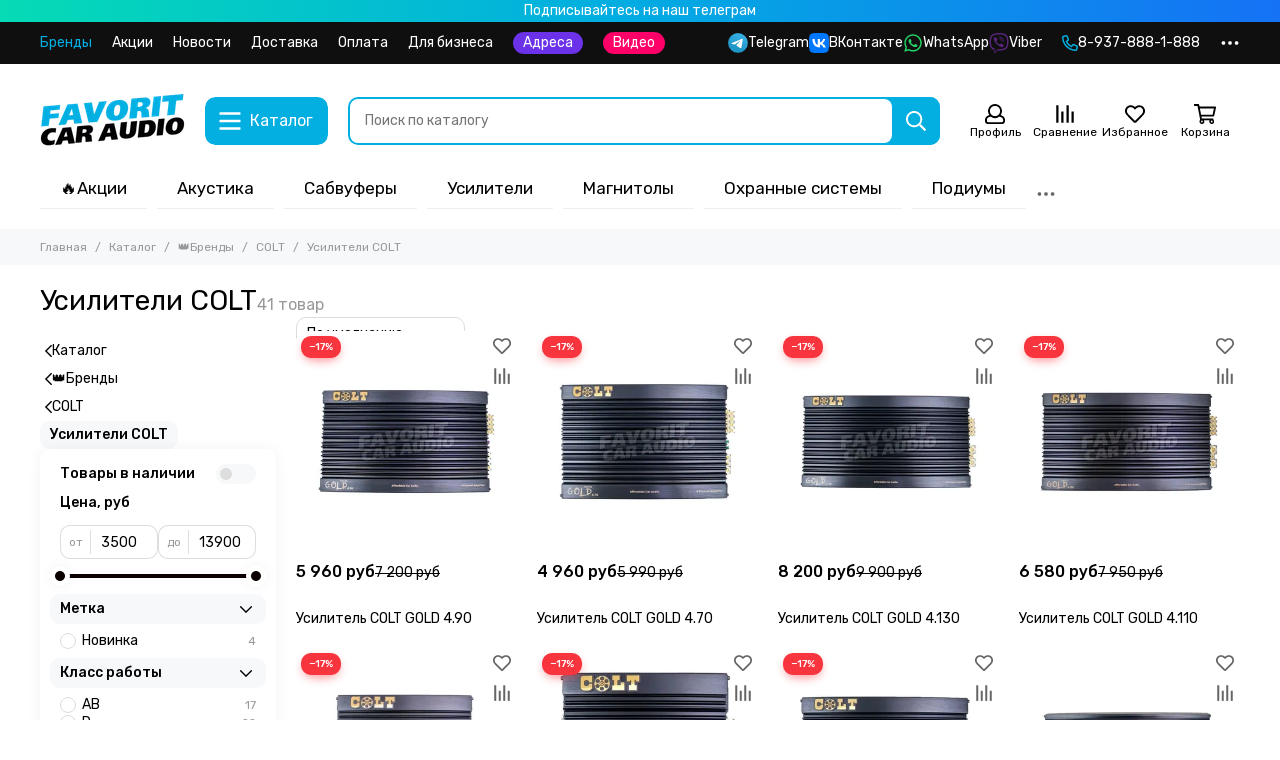

--- FILE ---
content_type: text/html; charset=utf-8
request_url: https://favoritcaraudio.ru/collection/usiliteli-colt
body_size: 86743
content:
<!doctype html>
<html lang="ru">
	<head><meta data-config="{&quot;collection_products_count&quot;:41}" name="page-config" content="" /><meta data-config="{&quot;money_with_currency_format&quot;:{&quot;delimiter&quot;:&quot; &quot;,&quot;separator&quot;:&quot;.&quot;,&quot;format&quot;:&quot;%n %u&quot;,&quot;unit&quot;:&quot;руб&quot;,&quot;show_price_without_cents&quot;:1},&quot;currency_code&quot;:&quot;RUR&quot;,&quot;currency_iso_code&quot;:&quot;RUB&quot;,&quot;default_currency&quot;:{&quot;title&quot;:&quot;Российский рубль&quot;,&quot;code&quot;:&quot;RUR&quot;,&quot;rate&quot;:1.0,&quot;format_string&quot;:&quot;%n %u&quot;,&quot;unit&quot;:&quot;руб&quot;,&quot;price_separator&quot;:&quot;&quot;,&quot;is_default&quot;:true,&quot;price_delimiter&quot;:&quot;&quot;,&quot;show_price_with_delimiter&quot;:true,&quot;show_price_without_cents&quot;:true},&quot;facebook&quot;:{&quot;pixelActive&quot;:false,&quot;currency_code&quot;:&quot;RUB&quot;,&quot;use_variants&quot;:null},&quot;vk&quot;:{&quot;pixel_active&quot;:null,&quot;price_list_id&quot;:null},&quot;new_ya_metrika&quot;:true,&quot;ecommerce_data_container&quot;:&quot;dataLayer&quot;,&quot;common_js_version&quot;:null,&quot;vue_ui_version&quot;:null,&quot;feedback_captcha_enabled&quot;:null,&quot;account_id&quot;:612543,&quot;hide_items_out_of_stock&quot;:false,&quot;forbid_order_over_existing&quot;:false,&quot;minimum_items_price&quot;:null,&quot;enable_comparison&quot;:true,&quot;locale&quot;:&quot;ru&quot;,&quot;client_group&quot;:null,&quot;consent_to_personal_data&quot;:{&quot;active&quot;:false,&quot;obligatory&quot;:false,&quot;description&quot;:&quot;\u003cp\u003eНастоящим подтверждаю, что я ознакомлен и согласен с условиями \u003ca href=\&quot;/page/oferta\&quot; target=\&quot;blank\&quot;\u003eоферты и политики конфиденциальности\u003c/a\u003e.\u003c/p\u003e&quot;},&quot;recaptcha_key&quot;:&quot;6LfXhUEmAAAAAOGNQm5_a2Ach-HWlFKD3Sq7vfFj&quot;,&quot;recaptcha_key_v3&quot;:&quot;6LcZi0EmAAAAAPNov8uGBKSHCvBArp9oO15qAhXa&quot;,&quot;yandex_captcha_key&quot;:&quot;ysc1_ec1ApqrRlTZTXotpTnO8PmXe2ISPHxsd9MO3y0rye822b9d2&quot;,&quot;checkout_float_order_content_block&quot;:true,&quot;available_products_characteristics_ids&quot;:null,&quot;sber_id_app_id&quot;:&quot;5b5a3c11-72e5-4871-8649-4cdbab3ba9a4&quot;,&quot;theme_generation&quot;:2,&quot;quick_checkout_captcha_enabled&quot;:false,&quot;max_order_lines_count&quot;:500,&quot;sber_bnpl_min_amount&quot;:1000,&quot;sber_bnpl_max_amount&quot;:150000,&quot;counter_settings&quot;:{&quot;data_layer_name&quot;:&quot;dataLayer&quot;,&quot;new_counters_setup&quot;:false,&quot;add_to_cart_event&quot;:true,&quot;remove_from_cart_event&quot;:true,&quot;add_to_wishlist_event&quot;:true},&quot;site_setting&quot;:{&quot;show_cart_button&quot;:true,&quot;show_service_button&quot;:false,&quot;show_marketplace_button&quot;:false,&quot;show_quick_checkout_button&quot;:false},&quot;warehouses&quot;:[],&quot;captcha_type&quot;:&quot;google&quot;,&quot;human_readable_urls&quot;:false}" name="shop-config" content="" /><meta name='js-evnvironment' content='production' /><meta name='default-locale' content='ru' /><meta name='insales-redefined-api-methods' content="[]" /><script type="text/javascript" src="https://static.insales-cdn.com/assets/static-versioned/v3.72/static/libs/lodash/4.17.21/lodash.min.js"></script>
<!--InsalesCounter -->
<script type="text/javascript">
(function() {
  if (typeof window.__insalesCounterId !== 'undefined') {
    return;
  }

  try {
    Object.defineProperty(window, '__insalesCounterId', {
      value: 612543,
      writable: true,
      configurable: true
    });
  } catch (e) {
    console.error('InsalesCounter: Failed to define property, using fallback:', e);
    window.__insalesCounterId = 612543;
  }

  if (typeof window.__insalesCounterId === 'undefined') {
    console.error('InsalesCounter: Failed to set counter ID');
    return;
  }

  let script = document.createElement('script');
  script.async = true;
  script.src = '/javascripts/insales_counter.js?7';
  let firstScript = document.getElementsByTagName('script')[0];
  firstScript.parentNode.insertBefore(script, firstScript);
})();
</script>
<!-- /InsalesCounter -->

	<meta charset="utf-8">
	<meta http-equiv="X-UA-Compatible" content="IE=edge,chrome=1">
	<meta name="viewport" content="width=device-width, initial-scale=1, maximum-scale=5, user-scalable=no">
	<meta name="theme-color" content="#ffffff">
	<meta name="format-detection" content="telephone=no"><meta name="robots" content="index, follow">
		<title>Усилители  COLT | Магазин автозвука Favorit Car Audio Саратов Энгельс</title>
		<meta name="description" content="Заказывайте товары из категории «Усилители  COLT». Товаров в каталоге: 41. Цены от 3 500 руб. Быстрая доставка."><link rel="canonical" href="https://favoritcaraudio.ru/collection/usiliteli-colt"><link rel="next" href="https://favoritcaraudio.ru/collection/usiliteli-colt?page=2"><link rel="preconnect" href="https://static.insales-cdn.com" crossorigin>
	<link rel="preconnect" href="https://fonts.googleapis.com">
	<link rel="preconnect" href="https://fonts.gstatic.com" crossorigin>
	<link rel="preload" href="https://static.insales-cdn.com/assets/1/3023/6573007/1768560237/theme.css" as="style">
	<link href="https://static.insales-cdn.com/assets/1/3023/6573007/1768560237/theme.css" rel="stylesheet"><link rel="preload" href="https://static.insales-cdn.com/assets/1/3023/6573007/1768560237/theme.collection.css" as="style">
			<link href="https://static.insales-cdn.com/assets/1/3023/6573007/1768560237/theme.collection.css" rel="stylesheet"><link rel="preload" href="https://fonts.googleapis.com/css2?family=Rubik:wght@400;500&display=swap" as="style">
	<link rel="stylesheet" href="https://fonts.googleapis.com/css2?family=Rubik:wght@400;500&display=swap" media="print" onload="this.media='all'">
	<noscript>
		<link rel="stylesheet" href="https://fonts.googleapis.com/css2?family=Rubik:wght@400;500&display=swap">
	</noscript><link rel="preload" as="script" href="https://static.insales-cdn.com/assets/common-js/common.v2.25.28.js">
	<link rel="preload" as="script" href="https://static.insales-cdn.com/assets/1/3023/6573007/1768560237/plugins.js">
	<link rel="preload" as="script" href="https://static.insales-cdn.com/assets/1/3023/6573007/1768560237/theme.js"><meta property="og:title" content="Усилители  COLT">
		<meta property="og:type" content="website">
		<meta property="og:url" content="https://favoritcaraudio.ru/collection/usiliteli-colt">
		<meta property="og:image" content="https://static.insales-cdn.com/images/collections/1/4743/88658567/Colt-AM-150.jpg">
		<meta property="og:description" content=""><link href="https://static.insales-cdn.com/assets/1/3023/6573007/1768560237/favicon.svg" rel="icon" type="image/svg+xml"></head>
	<body class="show-preloader">
		<script>
  setTimeout(() => {
    document.querySelector('body').classList.remove('show-preloader')
  }, 5000)
  window.addEventListener('load', () => {
    setTimeout(() => {
      document.querySelector('body').classList.remove('show-preloader')
    }, 100)
    setTimeout(() => {
      document.querySelector('.js-preloader').remove()
    }, 500)
  })
</script>
<style>.preloader{display:flex;align-items:center;justify-content:center;background-color:#fff;width:100%;height:100%;left:0;top:0;opacity:0;position:fixed;transition:opacity .2s!important;z-index:9999;pointer-events:none}body.show-preloader{overflow:hidden;min-width:320px;width:100%;height:100vh}body.show-preloader .preloader{opacity:1;visibility:visible;pointer-events:auto}.preloader__spinner{width:60px;height:60px;border:5px solid #f7f8fa;border-bottom-color:#03aee1;border-radius:50%;display:block;box-sizing:border-box;animation:spinPreloader 0.8s linear infinite}@keyframes spinPreloader{0%{transform:rotate(0deg)}100%{transform:rotate(360deg)}}</style>
<div class="preloader js-preloader"><span class="preloader__spinner"></span></div>
		<div data-grid-layout="collection">
			<header data-grid="header">
				<div class="header">
	
	
		<div class="bar is-desktop is-hidden js-bar"></div>
	
	<div class="info_panel_pk"><a href="https://t.me/favoritcaraudio"><p style="padding: 2px; color: #fff; text-align: center; background: rgb(5,219,181); background: linear-gradient(90deg, rgba(5,219,181,1) 0%, rgba(2,173,225,1) 48%, rgba(21,114,245,1) 100%);">Подписывайтесь на наш телеграм</p></a></div>
	<div class="header-panel">
		
		<div class="container">
			<div class="row align-items-center">
				
				
				<div class="col">
					<div class="header-panel__pages">
						<div class="cut-list js-cut-list">
							
								<div class="cut-list__elem">
									
									
									
										<a href="/collection/brendy" class="header-panel__page is-active">Бренды</a>
									
								</div>
							
								<div class="cut-list__elem">
									
									
									
										<a href="https://favoritcaraudio.ru/blogs/aktsii" class="header-panel__page">Акции</a>
									
								</div>
							
								<div class="cut-list__elem">
									
									
									
										<a href="/blogs/novosti" class="header-panel__page">Новости</a>
									
								</div>
							
								<div class="cut-list__elem">
									
									
									
										<a href="/page/delivery" class="header-panel__page">Доставка</a>
									
								</div>
							
								<div class="cut-list__elem">
									
									
									
										<a href="/page/payment" class="header-panel__page">Оплата</a>
									
								</div>
							
								<div class="cut-list__elem">
									
									
									
										<a href="/page/dlya-biznesa" class="header-panel__page">Для бизнеса</a>
									
								</div>
							
								<a href="https://favoritcaraudio.ru/blogs/shops"><p style="color: #fff; background-color: #6b32ea;      border-radius: 16px; padding: 2px 10px 2px 10px;">Адреса</p></a>
								<a href="https://favoritcaraudio.ru/page/clips"><p style="color: #fff; background-color: #fe0067;      border-radius: 16px; padding: 2px 10px 2px 10px;">Видео</p></a>
						</div>
					</div>
				
				</div>
				
					
					
						<div class="col-auto">
							<div class="header-panel__messengers">
								<div class="social">
	<div class="social__items"><a href="https://t.me/favoritcaraudio" class="social__item social__item_telegram" rel="noopener noreferrer nofollow" target="_blank" title="Telegram"><svg xmlns="http://www.w3.org/2000/svg" viewBox="0 0 100 100" class="svg-social" data-social="telegram"><path d="M49.8 99.3a49.5 49.5 0 1 0 0-99 49.5 49.5 0 0 0 0 99Z" fill="url(#telegram_a_header_panel_messengers)"/><path d="m21 49.4 33.3-13.7c3.3-1.5 14.4-6 14.4-6s5.2-2 4.7 2.8c-.1 2-1.2 9-2.4 16.6l-3.6 22.5s-.3 3.3-2.7 3.8c-2.4.6-6.4-2-7.1-2.5-.6-.5-10.8-6.9-14.5-10-1-1-2.1-2.6.2-4.6 5.1-4.7 11.3-10.6 15-14.3 1.7-1.7 3.4-5.8-3.7-.9L34.4 56.7s-2.3 1.4-6.6.1c-4.3-1.2-9.3-3-9.3-3s-3.4-2.1 2.4-4.4Z" fill="#fff"/><defs><linearGradient id="telegram_a_header_panel_messengers" x1="66.3" y1="16.8" x2="41.6" y2="74.6" gradientUnits="userSpaceOnUse"><stop stop-color="#37AEE2"/><stop offset="1" stop-color="#1E96C8"/></linearGradient></defs></svg><span class="social__title">Telegram</span></a><a href="https://vk.com/favcarsys" class="social__item social__item_vk" rel="noopener noreferrer nofollow" target="_blank" title="ВКонтакте"><svg xmlns="http://www.w3.org/2000/svg" viewBox="0 0 100 100" class="svg-social" data-social="vk"><path d="M0 48C0 25.4 0 14 7 7s18.4-7 41-7h4c22.6 0 34 0 41 7s7 18.4 7 41v4c0 22.6 0 34-7 41s-18.4 7-41 7h-4c-22.6 0-34 0-41-7S0 74.6 0 52v-4Z" fill="#07F"/><path d="M53.2 72C30.4 72 17.4 56.4 17 30.4h11.4c.4 19.1 8.8 27.2 15.4 28.9V30.4h10.8V47c6.6-.7 13.5-8.2 15.8-16.5h10.8a31.8 31.8 0 0 1-14.6 20.8c5.3 2.5 13.8 9 17 20.8H71.8c-2.5-7.9-8.8-14-17.2-14.8V72h-1.3Z" fill="#fff"/></svg><span class="social__title">ВКонтакте</span></a><a href="https://wa.me/79378881888" class="social__item social__item_whatsapp" rel="noopener noreferrer nofollow" target="_blank" title="WhatsApp"><svg xmlns="http://www.w3.org/2000/svg" viewBox="0 0 448 512" class="svg-social" data-social="whatsapp"><path fill="currentColor" d="M380.9 97.1a220.3 220.3 0 0 0-157-65.1A222.3 222.3 0 0 0 31.5 365L0 480l117.7-30.9c32.4 17.7 68.9 27 106.1 27h.1c122.3 0 224.1-99.6 224.1-222 0-59.3-25.2-115-67.1-157zm-157 341.6c-33.2 0-65.7-8.9-94-25.7l-6.7-4-69.8 18.3L72 359.2l-4.4-7A184.8 184.8 0 0 1 224 69.5c49.3 0 95.6 19.2 130.4 54.1a185.2 185.2 0 0 1 56.1 130.5c0 101.8-84.9 184.6-186.6 184.6zm101.2-138.2a802 802 0 0 0-37.9-18c-5.1-1.9-8.8-2.8-12.5 2.8-3.7 5.6-14.3 18-17.6 21.8-3.2 3.7-6.5 4.2-12 1.4-32.6-16.3-54-29.1-75.5-66-5.7-9.8 5.7-9.1 16.3-30.3 1.8-3.7.9-6.9-.5-9.7-1.4-2.8-12.5-30.1-17.1-41.2-4.5-10.8-9.1-9.3-12.5-9.5-3.2-.2-6.9-.2-10.6-.2-3.7 0-9.7 1.4-14.8 6.9-5.1 5.6-19.4 19-19.4 46.3 0 27.3 19.9 53.7 22.6 57.4 2.8 3.7 39.1 59.7 94.8 83.8 35.2 15.2 49 16.5 66.6 13.9 10.7-1.6 32.8-13.4 37.4-26.4 4.6-13 4.6-24.1 3.2-26.4-1.3-2.5-5-3.9-10.5-6.6z"/></svg><span class="social__title">WhatsApp</span></a><a href="https://viber.click/79378881888" class="social__item social__item_viber" rel="noopener noreferrer nofollow" target="_blank" title="Viber"><svg xmlns="http://www.w3.org/2000/svg" viewBox="0 0 512 512" class="svg-social" data-social="viber"><path fill="currentColor" d="M444 49.9C431.3 38.2 379.9.9 265.3.4c0 0-135.1-8.1-200.9 52.3C27.8 89.3 14.9 143 13.5 209.5c-1.4 66.5-3.1 191.1 117 224.9h.1l-.1 51.6s-.8 20.9 13 25.1c16.6 5.2 26.4-10.7 42.3-27.8a1572 1572 0 0 0 29.8-33.7 464.7 464.7 0 0 0 152.5-11.2c16.6-5.4 110.5-17.4 125.7-142 15.8-128.6-7.6-209.8-49.8-246.5zM457.9 287c-12.9 104-89 110.6-103 115.1a430 430 0 0 1-131.2 11.2s-52 62.7-68.2 79c-5.3 5.3-11.1 4.8-11-5.7l.4-85.7c-.1 0-.1 0 0 0-101.8-28.2-95.8-134.3-94.7-189.8 1.1-55.5 11.6-101 42.6-131.6 55.7-50.5 170.4-43 170.4-43 96.9.4 143.3 29.6 154.1 39.4 35.7 30.6 53.9 103.8 40.6 211.1zm-139-80.8c.4 8.6-12.5 9.2-12.9.6-1.1-22-11.4-32.7-32.6-33.9-8.6-.5-7.8-13.4.7-12.9 27.9 1.5 43.4 17.5 44.8 46.2zm20.3 11.3c1-42.4-25.5-75.6-75.8-79.3-8.5-.6-7.6-13.5.9-12.9 58 4.2 88.9 44.1 87.8 92.5-.1 8.6-13.1 8.2-12.9-.3zm47 13.4c.1 8.6-12.9 8.7-12.9.1-.6-81.5-54.9-125.9-120.8-126.4-8.5-.1-8.5-12.9 0-12.9 73.7.5 133 51.4 133.7 139.2zM374.9 329v.2c-10.8 19-31 40-51.8 33.3l-.2-.3c-21.1-5.9-70.8-31.5-102.2-56.5a261.4 261.4 0 0 1-42.4-42.4 324.5 324.5 0 0 1-30.8-46.6c-21.3-38.5-26-55.7-26-55.7-6.7-20.8 14.2-41 33.3-51.8h.2c9.2-4.8 18-3.2 23.9 3.9 0 0 12.4 14.8 17.7 22.1 5 6.8 11.7 17.7 15.2 23.8 6.1 10.9 2.3 22-3.7 26.6l-12 9.6c-6.1 4.9-5.3 14-5.3 14s17.8 67.3 84.3 84.3c0 0 9.1.8 14-5.3l9.6-12c4.6-6 15.7-9.8 26.6-3.7a259.1 259.1 0 0 1 45.8 32.9c7 5.7 8.6 14.4 3.8 23.6z"/></svg><span class="social__title">Viber</span></a></div>
</div>
							</div>
						</div>
					
				
				
					<div class="col-auto">
						<div class="header-panel__phones">
							
								<a href="tel:89378881888"><svg xmlns="http://www.w3.org/2000/svg" viewBox="0 0 512 512" class="svg-icon" data-icon="phone"><path fill="currentColor" d="m35.5 22.9 94.2-21.7c21.6-5 43.6 6.2 52.3 26.6l43.5 101.5c8 18.6 2.6 40.6-13.1 53.4l-40 32.7a311 311 0 0 0 124.2 124.1l32.7-40a45.9 45.9 0 0 1 53.4-13.1l101.6 43.5a45.7 45.7 0 0 1 26.6 52.3l-21.7 94.2a45.6 45.6 0 0 1-44.6 35.5A444.4 444.4 0 0 1 0 67.5a45.6 45.6 0 0 1 35.5-44.6ZM442.7 464l20.9-90.7-98.2-42.1-55.7 68.1c-98.8-46.4-150.6-98-197-197l68.1-55.7-42.1-98.2L48 69.3A396.5 396.5 0 0 0 442.7 464Z"/></svg>8-937-888-1-888</a>
							
							
						</div>
					</div>
				
				<div class="col-auto">
					<div class="dropdown dropdown_type_contacts">
						<span class="dropdown__bage">
							<svg xmlns="http://www.w3.org/2000/svg" viewBox="0 0 512 512" class="svg-icon" data-icon="ellipsis"><path fill="currentColor" d="M304 256a48 48 0 1 1-96 0 48 48 0 0 1 96 0zm120-48a48 48 0 1 0 0 96 48 48 0 0 0 0-96zm-336 0a48 48 0 1 0 0 96 48 48 0 0 0 0-96z"/></svg>
						</span>
						<div class="dropdown__popup is-right">
							
								<div class="dropdown__callback">
									<button type="button" class="button button--block button--secondary js-msg-show" data-template="popup-callback">Заказать звонок</button>
								</div>
							
							
								
								
							
							<div class="dropdown__item">
								<div class="contacts">
  
  <div class="contacts__item">
    <div class="contacts__icon"><svg xmlns="http://www.w3.org/2000/svg" viewBox="0 0 512 512" class="svg-icon" data-icon="mail"><path fill="currentColor" d="M464 64H48a48 48 0 0 0-48 48v288a48 48 0 0 0 48 48h416a48 48 0 0 0 48-48V112a48 48 0 0 0-48-48zm0 48v40.8a9970.3 9970.3 0 0 1-134.6 106.5c-16.8 13.2-50.2 45-73.4 44.7-23.2.4-56.6-31.5-73.4-44.7A9969.7 9969.7 0 0 1 48 152.8V112h416zM48 400V214.4c23 18.2 55.4 43.9 105 82.6 21.8 17.2 60 55.2 103 55 42.7.2 80.5-37.2 103-55 49.6-38.7 82-64.3 105-82.6V400H48z"/></svg></div>
    <div class="contacts__title"><a href="mailto:sales@favoritcaraudio.ru">sales@favoritcaraudio.ru</a></div>
  </div>
  
  
  <div class="contacts__item">
    <div class="contacts__icon"><svg xmlns="http://www.w3.org/2000/svg" viewBox="0 0 384 512" class="svg-icon" data-icon="map-marker"><path fill="currentColor" d="M192 0A192 192 0 0 0 0 192c0 71.1 24 93.3 151.3 297.4a48 48 0 0 0 81.4 0C360.1 285.2 384 263.1 384 192A192 192 0 0 0 192 0zm0 464C64.6 259.7 48 246.8 48 192a144 144 0 0 1 288 0c0 54.6-15.2 65.4-144 272zm-80-272a80 80 0 1 1 160 0 80 80 0 0 1-160 0z"/></svg></div>
    <div class="contacts__title"><p><a href="https://yandex.ru/maps/194/saratov/house/ulitsa_imeni_g_k_ordzhonikidze_6a/YEwYfwJmS0EAQFtrfXlxcHplZQ==/?ll=45.956247%2C51.501661&amp;z=16.63" rel="noopener" target="_blank">г. Саратов, ул. Орджоникидзе, 6А</a></p>
<p><a href="https://yandex.ru/maps/194/saratov/house/ulitsa_kutyakova_94/YE8YdgVhS0MAQFtrfXlyeHxqYw==/?indoorLevel=1&amp;ll=46.021267%2C51.539097&amp;z=16.63" rel="noopener" target="_blank">г. Саратов, ул. Кутякова, 94</a></p>
<p><a href="https://yandex.ru/maps/194/saratov/house/ulitsa_imeni_sergeya_fyodorovicha_tarkhova_25d/YEwYfw9oS0UOQFtrfXpwcX5rYg==/?ll=45.988209%2C51.610286&amp;z=16.63" rel="noopener" target="_blank">г. Саратов, ул. Тархова, 25Д</a></p>
<p><a href="https://yandex.ru/maps/11147/engels/house/ulitsa_mayakovskogo_48/YE8YdwViT0cDQFtrfXh4cH1qbA==/?indoorLevel=1&amp;ll=46.122624%2C51.491198&amp;z=17" rel="noopener" target="_blank">г. Энгельс, ул. Маяковского, 48</a></p></div>
  </div>
  
  
  <div class="contacts__item">
    <div class="contacts__icon"><svg xmlns="http://www.w3.org/2000/svg" viewBox="0 0 512 512" class="svg-icon" data-icon="clock"><path fill="currentColor" d="M256 8a248 248 0 1 0 0 496 248 248 0 0 0 0-496zm0 448a200 200 0 1 1-.1-399.9A200 200 0 0 1 256 456zm61.8-104.4-84.9-61.7a12 12 0 0 1-4.9-9.7V116a12 12 0 0 1 12-12h32a12 12 0 0 1 12 12v141.7l66.8 48.6a12 12 0 0 1 2.6 16.8L334.6 349a12 12 0 0 1-16.8 2.6z"/></svg></div>
    <div class="contacts__title"><p>7 дней в неделю с 10:00 до 20:00</p></div>
  </div>
  
  
</div>
							</div>
							
								<div class="social social_type_grid">
	<div class="social__items"><a href="https://vk.com/favcarsys" class="social__item social__item_vk" rel="noopener noreferrer nofollow" target="_blank" title="ВКонтакте"><svg xmlns="http://www.w3.org/2000/svg" viewBox="0 0 100 100" class="svg-social" data-social="vk"><path d="M0 48C0 25.4 0 14 7 7s18.4-7 41-7h4c22.6 0 34 0 41 7s7 18.4 7 41v4c0 22.6 0 34-7 41s-18.4 7-41 7h-4c-22.6 0-34 0-41-7S0 74.6 0 52v-4Z" fill="#07F"/><path d="M53.2 72C30.4 72 17.4 56.4 17 30.4h11.4c.4 19.1 8.8 27.2 15.4 28.9V30.4h10.8V47c6.6-.7 13.5-8.2 15.8-16.5h10.8a31.8 31.8 0 0 1-14.6 20.8c5.3 2.5 13.8 9 17 20.8H71.8c-2.5-7.9-8.8-14-17.2-14.8V72h-1.3Z" fill="#fff"/></svg></a><a href="https://wa.me/79378881888" class="social__item social__item_whatsapp" rel="noopener noreferrer nofollow" target="_blank" title="WhatsApp"><svg xmlns="http://www.w3.org/2000/svg" viewBox="0 0 448 512" class="svg-social" data-social="whatsapp"><path fill="currentColor" d="M380.9 97.1a220.3 220.3 0 0 0-157-65.1A222.3 222.3 0 0 0 31.5 365L0 480l117.7-30.9c32.4 17.7 68.9 27 106.1 27h.1c122.3 0 224.1-99.6 224.1-222 0-59.3-25.2-115-67.1-157zm-157 341.6c-33.2 0-65.7-8.9-94-25.7l-6.7-4-69.8 18.3L72 359.2l-4.4-7A184.8 184.8 0 0 1 224 69.5c49.3 0 95.6 19.2 130.4 54.1a185.2 185.2 0 0 1 56.1 130.5c0 101.8-84.9 184.6-186.6 184.6zm101.2-138.2a802 802 0 0 0-37.9-18c-5.1-1.9-8.8-2.8-12.5 2.8-3.7 5.6-14.3 18-17.6 21.8-3.2 3.7-6.5 4.2-12 1.4-32.6-16.3-54-29.1-75.5-66-5.7-9.8 5.7-9.1 16.3-30.3 1.8-3.7.9-6.9-.5-9.7-1.4-2.8-12.5-30.1-17.1-41.2-4.5-10.8-9.1-9.3-12.5-9.5-3.2-.2-6.9-.2-10.6-.2-3.7 0-9.7 1.4-14.8 6.9-5.1 5.6-19.4 19-19.4 46.3 0 27.3 19.9 53.7 22.6 57.4 2.8 3.7 39.1 59.7 94.8 83.8 35.2 15.2 49 16.5 66.6 13.9 10.7-1.6 32.8-13.4 37.4-26.4 4.6-13 4.6-24.1 3.2-26.4-1.3-2.5-5-3.9-10.5-6.6z"/></svg></a><a href="https://viber.click/79378881888" class="social__item social__item_viber" rel="noopener noreferrer nofollow" target="_blank" title="Viber"><svg xmlns="http://www.w3.org/2000/svg" viewBox="0 0 512 512" class="svg-social" data-social="viber"><path fill="currentColor" d="M444 49.9C431.3 38.2 379.9.9 265.3.4c0 0-135.1-8.1-200.9 52.3C27.8 89.3 14.9 143 13.5 209.5c-1.4 66.5-3.1 191.1 117 224.9h.1l-.1 51.6s-.8 20.9 13 25.1c16.6 5.2 26.4-10.7 42.3-27.8a1572 1572 0 0 0 29.8-33.7 464.7 464.7 0 0 0 152.5-11.2c16.6-5.4 110.5-17.4 125.7-142 15.8-128.6-7.6-209.8-49.8-246.5zM457.9 287c-12.9 104-89 110.6-103 115.1a430 430 0 0 1-131.2 11.2s-52 62.7-68.2 79c-5.3 5.3-11.1 4.8-11-5.7l.4-85.7c-.1 0-.1 0 0 0-101.8-28.2-95.8-134.3-94.7-189.8 1.1-55.5 11.6-101 42.6-131.6 55.7-50.5 170.4-43 170.4-43 96.9.4 143.3 29.6 154.1 39.4 35.7 30.6 53.9 103.8 40.6 211.1zm-139-80.8c.4 8.6-12.5 9.2-12.9.6-1.1-22-11.4-32.7-32.6-33.9-8.6-.5-7.8-13.4.7-12.9 27.9 1.5 43.4 17.5 44.8 46.2zm20.3 11.3c1-42.4-25.5-75.6-75.8-79.3-8.5-.6-7.6-13.5.9-12.9 58 4.2 88.9 44.1 87.8 92.5-.1 8.6-13.1 8.2-12.9-.3zm47 13.4c.1 8.6-12.9 8.7-12.9.1-.6-81.5-54.9-125.9-120.8-126.4-8.5-.1-8.5-12.9 0-12.9 73.7.5 133 51.4 133.7 139.2zM374.9 329v.2c-10.8 19-31 40-51.8 33.3l-.2-.3c-21.1-5.9-70.8-31.5-102.2-56.5a261.4 261.4 0 0 1-42.4-42.4 324.5 324.5 0 0 1-30.8-46.6c-21.3-38.5-26-55.7-26-55.7-6.7-20.8 14.2-41 33.3-51.8h.2c9.2-4.8 18-3.2 23.9 3.9 0 0 12.4 14.8 17.7 22.1 5 6.8 11.7 17.7 15.2 23.8 6.1 10.9 2.3 22-3.7 26.6l-12 9.6c-6.1 4.9-5.3 14-5.3 14s17.8 67.3 84.3 84.3c0 0 9.1.8 14-5.3l9.6-12c4.6-6 15.7-9.8 26.6-3.7a259.1 259.1 0 0 1 45.8 32.9c7 5.7 8.6 14.4 3.8 23.6z"/></svg></a><a href="https://t.me/favoritcaraudio" class="social__item social__item_telegram" rel="noopener noreferrer nofollow" target="_blank" title="Telegram"><svg xmlns="http://www.w3.org/2000/svg" viewBox="0 0 100 100" class="svg-social" data-social="telegram"><path d="M49.8 99.3a49.5 49.5 0 1 0 0-99 49.5 49.5 0 0 0 0 99Z" fill="url(#telegram_a_header_dropdown_social)"/><path d="m21 49.4 33.3-13.7c3.3-1.5 14.4-6 14.4-6s5.2-2 4.7 2.8c-.1 2-1.2 9-2.4 16.6l-3.6 22.5s-.3 3.3-2.7 3.8c-2.4.6-6.4-2-7.1-2.5-.6-.5-10.8-6.9-14.5-10-1-1-2.1-2.6.2-4.6 5.1-4.7 11.3-10.6 15-14.3 1.7-1.7 3.4-5.8-3.7-.9L34.4 56.7s-2.3 1.4-6.6.1c-4.3-1.2-9.3-3-9.3-3s-3.4-2.1 2.4-4.4Z" fill="#fff"/><defs><linearGradient id="telegram_a_header_dropdown_social" x1="66.3" y1="16.8" x2="41.6" y2="74.6" gradientUnits="userSpaceOnUse"><stop stop-color="#37AEE2"/><stop offset="1" stop-color="#1E96C8"/></linearGradient></defs></svg></a><a href="https://www.youtube.com/channel/UC5e84clb_IXlPyq9d1tbW-Q" class="social__item social__item_youtube" rel="noopener noreferrer nofollow" target="_blank" title="YouTube"><svg xmlns="http://www.w3.org/2000/svg" viewBox="0 0 576 512" class="svg-social" data-social="youtube"><path fill="currentColor" d="M549.655 124.083c-6.281-23.65-24.787-42.276-48.284-48.597C458.781 64 288 64 288 64S117.22 64 74.629 75.486c-23.497 6.322-42.003 24.947-48.284 48.597-11.412 42.867-11.412 132.305-11.412 132.305s0 89.438 11.412 132.305c6.281 23.65 24.787 41.5 48.284 47.821C117.22 448 288 448 288 448s170.78 0 213.371-11.486c23.497-6.321 42.003-24.171 48.284-47.821 11.412-42.867 11.412-132.305 11.412-132.305s0-89.438-11.412-132.305zm-317.51 213.508V175.185l142.739 81.205-142.739 81.201z"/></svg></a></div>
</div>
							
						</div>
					</div>
				</div>
			</div>
		</div>
	</div>
	<div class="header-main js-header-main-sticky">
		<div class="container header-main__container">
			<div class="row align-items-center header-main__row">
				<div class="col-auto header-main__col-menu">
					<div class="mobile-menu js-mobile-menu">
	<button class="mobile-menu__trigger js-mobile-menu-trigger" data-toolbar-item="mobile-menu">
		<svg xmlns="http://www.w3.org/2000/svg" viewBox="0 0 448 512" class="svg-icon" data-icon="bars"><path fill="currentColor" d="M436 124H12a12 12 0 0 1-12-12V80a12 12 0 0 1 12-12h424a12 12 0 0 1 12 12v32a12 12 0 0 1-12 12zm0 160H12a12 12 0 0 1-12-12v-32a12 12 0 0 1 12-12h424a12 12 0 0 1 12 12v32a12 12 0 0 1-12 12zm0 160H12a12 12 0 0 1-12-12v-32a12 12 0 0 1 12-12h424a12 12 0 0 1 12 12v32a12 12 0 0 1-12 12z"/></svg>
	</button>
	<div class="mobile-menu__dropdown">
		<span class="mobile-menu__header">
			
			
			
			Меню
			<button class="mobile-menu__close js-mobile-menu-close" aria-label="close"><svg viewBox="0 0 32 32"><path d="M10,10 L22,22 M22,10 L10,22"></path></svg></button>
		</span>
		<div class="mobile-menu__content">
			
				<a href="/compares" class="mobile-menu__compare is-hidden js-mobile-menu-swap" data-target="compare">
					<svg xmlns="http://www.w3.org/2000/svg" viewBox="0 0 448 512" class="svg-icon" data-icon="compare"><path fill="currentColor" d="M160 84V44a16 16 0 0 1 16-16h256a16 16 0 0 1 16 16v40a16 16 0 0 1-16 16H176a16 16 0 0 1-16-16zM16 228h416a16 16 0 0 0 16-16v-40a16 16 0 0 0-16-16H16a16 16 0 0 0-16 16v40a16 16 0 0 0 16 16zm0 256h416a16 16 0 0 0 16-16v-40a16 16 0 0 0-16-16H16a16 16 0 0 0-16 16v40a16 16 0 0 0 16 16zm160-128h256a16 16 0 0 0 16-16v-40a16 16 0 0 0-16-16H176a16 16 0 0 0-16 16v40a16 16 0 0 0 16 16z"/><path fill="currentColor" d="M160 80V48a12 12 0 0 1 12-12h264a12 12 0 0 1 12 12v32a12 12 0 0 1-12 12H172a12 12 0 0 1-12-12zM12 220h424a12 12 0 0 0 12-12v-32a12 12 0 0 0-12-12H12a12 12 0 0 0-12 12v32a12 12 0 0 0 12 12zm0 256h424a12 12 0 0 0 12-12v-32a12 12 0 0 0-12-12H12a12 12 0 0 0-12 12v32a12 12 0 0 0 12 12zm160-128h264a12 12 0 0 0 12-12v-32a12 12 0 0 0-12-12H172a12 12 0 0 0-12 12v32a12 12 0 0 0 12 12z"/><path fill="currentColor" d="M160 80V48a12 12 0 0 1 12-12h264a12 12 0 0 1 12 12v32a12 12 0 0 1-12 12H172a12 12 0 0 1-12-12zM12 220h424a12 12 0 0 0 12-12v-32a12 12 0 0 0-12-12H12a12 12 0 0 0-12 12v32a12 12 0 0 0 12 12zm0 256h424a12 12 0 0 0 12-12v-32a12 12 0 0 0-12-12H12a12 12 0 0 0-12 12v32a12 12 0 0 0 12 12zm160-128h264a12 12 0 0 0 12-12v-32a12 12 0 0 0-12-12H172a12 12 0 0 0-12 12v32a12 12 0 0 0 12 12z"/></svg>
					<div class="mobile-menu__compare-title">
						Сравнение
						<span class="mobile-menu__compare-count"></span>
					</div>
					<span><svg xmlns="http://www.w3.org/2000/svg" viewBox="0 0 256 512" class="svg-icon" data-icon="chevron-right"><path fill="currentColor" d="M24.7 38.1 5 57.9a12 12 0 0 0 0 17L185.6 256 5 437.1a12 12 0 0 0 0 17l19.8 19.8a12 12 0 0 0 17 0L251 264.5a12 12 0 0 0 0-17L41.7 38.1a12 12 0 0 0-17 0z"/></svg></span>
				</a>
			
			
			
				<div class="mobile-collections">
					
						<div class="mobile-collections__item" data-nav-item="48411713">
							
								<a href="/collection/skidki-na-oris-electronics" class="js-mobile-collections-toggle">🔴Скидки на Oris Electronics<span><svg xmlns="http://www.w3.org/2000/svg" viewBox="0 0 256 512" class="svg-icon" data-icon="chevron-right"><path fill="currentColor" d="M24.7 38.1 5 57.9a12 12 0 0 0 0 17L185.6 256 5 437.1a12 12 0 0 0 0 17l19.8 19.8a12 12 0 0 0 17 0L251 264.5a12 12 0 0 0 0-17L41.7 38.1a12 12 0 0 0-17 0z"/></svg></span></a>
								<div class="mobile-collections__submenu">
									<div class="mobile-menu__header">
										<button class="mobile-collections__back js-mobile-collections-toggle" aria-label="back"><svg xmlns="http://www.w3.org/2000/svg" viewBox="0 0 256 512" class="svg-icon" data-icon="chevron-left"><path fill="currentColor" d="m231.3 473.9 19.8-19.8a12 12 0 0 0 0-17L70.4 256 251 74.9a12 12 0 0 0 0-17l-19.8-19.8a12 12 0 0 0-17 0L5 247.5a12 12 0 0 0 0 17l209.4 209.4a12 12 0 0 0 17 0z"/></svg></button>
										<div class="mobile-menu__header-title">🔴Скидки на Oris Electronics</div>
										<button class="mobile-menu__close js-mobile-menu-close" aria-label="close"><svg viewBox="0 0 32 32"><path d="M10,10 L22,22 M22,10 L10,22"></path></svg></button>
									</div>
									<div class="mobile-menu__content">
										<div class="mobile-collections__item" data-nav-item="48411713-all"><a href="/collection/skidki-na-oris-electronics">Все товары</a></div>
										
											<div class="mobile-collections__item" data-nav-item="48411801">
												
													<a href="/collection/skidki-na-rupora-oris-electronics">Скидки на рупора Oris Electronics</a>
												
											</div>
										
											<div class="mobile-collections__item" data-nav-item="48411817">
												
													<a href="/collection/skidki-na-akustiku-oris-electronics">Скидки на акустику Oris Electronics</a>
												
											</div>
										
											<div class="mobile-collections__item" data-nav-item="48411857">
												
													<a href="/collection/skidki-na-sabvufery-oris-electronics">Скидки на сабвуферы Oris Electronics</a>
												
											</div>
										
											<div class="mobile-collections__item" data-nav-item="48411873">
												
													<a href="/collection/katalog-2-3708ae">Скидки на усилители Oris Electronics</a>
												
											</div>
										
									</div>
								</div>
							
						</div>
					
						<div class="mobile-collections__item" data-nav-item="48457441">
							
								<a href="/collection/aktsiya-na-usiliteli-amp-micron">🟣Акция на усилители AMP MICRON</a>
							
						</div>
					
						<div class="mobile-collections__item" data-nav-item="10458698">
							
								<a href="/collection/akustika" class="js-mobile-collections-toggle">Акустика<span><svg xmlns="http://www.w3.org/2000/svg" viewBox="0 0 256 512" class="svg-icon" data-icon="chevron-right"><path fill="currentColor" d="M24.7 38.1 5 57.9a12 12 0 0 0 0 17L185.6 256 5 437.1a12 12 0 0 0 0 17l19.8 19.8a12 12 0 0 0 17 0L251 264.5a12 12 0 0 0 0-17L41.7 38.1a12 12 0 0 0-17 0z"/></svg></span></a>
								<div class="mobile-collections__submenu">
									<div class="mobile-menu__header">
										<button class="mobile-collections__back js-mobile-collections-toggle" aria-label="back"><svg xmlns="http://www.w3.org/2000/svg" viewBox="0 0 256 512" class="svg-icon" data-icon="chevron-left"><path fill="currentColor" d="m231.3 473.9 19.8-19.8a12 12 0 0 0 0-17L70.4 256 251 74.9a12 12 0 0 0 0-17l-19.8-19.8a12 12 0 0 0-17 0L5 247.5a12 12 0 0 0 0 17l209.4 209.4a12 12 0 0 0 17 0z"/></svg></button>
										<div class="mobile-menu__header-title">Акустика</div>
										<button class="mobile-menu__close js-mobile-menu-close" aria-label="close"><svg viewBox="0 0 32 32"><path d="M10,10 L22,22 M22,10 L10,22"></path></svg></button>
									</div>
									<div class="mobile-menu__content">
										<div class="mobile-collections__item" data-nav-item="10458698-all"><a href="/collection/akustika">Все товары</a></div>
										
											<div class="mobile-collections__item" data-nav-item="10458874">
												
													<a href="/collection/estradnaya-akustika" class="js-mobile-collections-toggle">Эстрадная акустика<span><svg xmlns="http://www.w3.org/2000/svg" viewBox="0 0 256 512" class="svg-icon" data-icon="chevron-right"><path fill="currentColor" d="M24.7 38.1 5 57.9a12 12 0 0 0 0 17L185.6 256 5 437.1a12 12 0 0 0 0 17l19.8 19.8a12 12 0 0 0 17 0L251 264.5a12 12 0 0 0 0-17L41.7 38.1a12 12 0 0 0-17 0z"/></svg></span></a>
													<div class="mobile-collections__submenu">
														<div class="mobile-menu__header">
															<button class="mobile-collections__back js-mobile-collections-toggle" aria-label="back"><svg xmlns="http://www.w3.org/2000/svg" viewBox="0 0 256 512" class="svg-icon" data-icon="chevron-left"><path fill="currentColor" d="m231.3 473.9 19.8-19.8a12 12 0 0 0 0-17L70.4 256 251 74.9a12 12 0 0 0 0-17l-19.8-19.8a12 12 0 0 0-17 0L5 247.5a12 12 0 0 0 0 17l209.4 209.4a12 12 0 0 0 17 0z"/></svg></button>
															<div class="mobile-menu__header-title">Эстрадная акустика</div>
															<button class="mobile-menu__close js-mobile-menu-close" aria-label="close"><svg viewBox="0 0 32 32"><path d="M10,10 L22,22 M22,10 L10,22"></path></svg></button>
														</div>
														<div class="mobile-menu__content">
															<div class="mobile-collections__item" data-nav-item="10458874-all"><a href="/collection/estradnaya-akustika">Все товары</a></div>
															
																<div class="mobile-collections__item" data-nav-item="10458875">
																	
																		<a href="/collection/rupora">Рупора</a>
																	
																</div>
															
																<div class="mobile-collections__item" data-nav-item="10964438">
																	
																		<a href="/collection/estrada-5-dyuymov">4-5 дюймов</a>
																	
																</div>
															
																<div class="mobile-collections__item" data-nav-item="10458876">
																	
																		<a href="/collection/estrada-65-7-dyuymov">6,5-7 дюймов</a>
																	
																</div>
															
																<div class="mobile-collections__item" data-nav-item="10458877">
																	
																		<a href="/collection/estrada-8-dyuymov">8 дюймов</a>
																	
																</div>
															
																<div class="mobile-collections__item" data-nav-item="10458878">
																	
																		<a href="/collection/estrada-10-dyuymov">10 дюймов</a>
																	
																</div>
															
																<div class="mobile-collections__item" data-nav-item="17851331">
																	
																		<a href="/collection/estrada-12-dyuymov">12 дюймов</a>
																	
																</div>
															
																<div class="mobile-collections__item" data-nav-item="29558705">
																	
																		<a href="/collection/5x7-dyuymov">5x7 дюймов</a>
																	
																</div>
															
																<div class="mobile-collections__item" data-nav-item="29558699">
																	
																		<a href="/collection/6h9-dyuymov">6х9 дюймов</a>
																	
																</div>
															
																<div class="mobile-collections__item" data-nav-item="49791433">
																	
																		<a href="/collection/aksessuary-dlya-akustiki-i-ruporov">Аксессуары для акустики и рупоров</a>
																	
																</div>
															
														</div>
													</div>
												
											</div>
										
											<div class="mobile-collections__item" data-nav-item="10458887">
												
													<a href="/collection/komponentnaya-akustika" class="js-mobile-collections-toggle">Компонентная акустика<span><svg xmlns="http://www.w3.org/2000/svg" viewBox="0 0 256 512" class="svg-icon" data-icon="chevron-right"><path fill="currentColor" d="M24.7 38.1 5 57.9a12 12 0 0 0 0 17L185.6 256 5 437.1a12 12 0 0 0 0 17l19.8 19.8a12 12 0 0 0 17 0L251 264.5a12 12 0 0 0 0-17L41.7 38.1a12 12 0 0 0-17 0z"/></svg></span></a>
													<div class="mobile-collections__submenu">
														<div class="mobile-menu__header">
															<button class="mobile-collections__back js-mobile-collections-toggle" aria-label="back"><svg xmlns="http://www.w3.org/2000/svg" viewBox="0 0 256 512" class="svg-icon" data-icon="chevron-left"><path fill="currentColor" d="m231.3 473.9 19.8-19.8a12 12 0 0 0 0-17L70.4 256 251 74.9a12 12 0 0 0 0-17l-19.8-19.8a12 12 0 0 0-17 0L5 247.5a12 12 0 0 0 0 17l209.4 209.4a12 12 0 0 0 17 0z"/></svg></button>
															<div class="mobile-menu__header-title">Компонентная акустика</div>
															<button class="mobile-menu__close js-mobile-menu-close" aria-label="close"><svg viewBox="0 0 32 32"><path d="M10,10 L22,22 M22,10 L10,22"></path></svg></button>
														</div>
														<div class="mobile-menu__content">
															<div class="mobile-collections__item" data-nav-item="10458887-all"><a href="/collection/komponentnaya-akustika">Все товары</a></div>
															
																<div class="mobile-collections__item" data-nav-item="14149491">
																	
																		<a href="/collection/10-sm-2">Компонентная акустика 4"</a>
																	
																</div>
															
																<div class="mobile-collections__item" data-nav-item="10458889">
																	
																		<a href="/collection/13-sm">Компонентная акустика 5"</a>
																	
																</div>
															
																<div class="mobile-collections__item" data-nav-item="10458891">
																	
																		<a href="/collection/16-17-sm-2">Компонентная акустика 6,5-7"</a>
																	
																</div>
															
																<div class="mobile-collections__item" data-nav-item="17224180">
																	
																		<a href="/collection/20-sm-2">Компонентная акустика 8"</a>
																	
																</div>
															
																<div class="mobile-collections__item" data-nav-item="17224182">
																	
																		<a href="/collection/komponentnaya-akustika-5h7-i-6h9">Компонентная акустика 5х7" и 6х9"</a>
																	
																</div>
															
																<div class="mobile-collections__item" data-nav-item="10543072">
																	
																		<a href="/collection/trehpolosnaya-akustika">Трехполосная акустика</a>
																	
																</div>
															
														</div>
													</div>
												
											</div>
										
											<div class="mobile-collections__item" data-nav-item="10458892">
												
													<a href="/collection/koaksialnaya-akustika" class="js-mobile-collections-toggle">Коаксиальная акустика<span><svg xmlns="http://www.w3.org/2000/svg" viewBox="0 0 256 512" class="svg-icon" data-icon="chevron-right"><path fill="currentColor" d="M24.7 38.1 5 57.9a12 12 0 0 0 0 17L185.6 256 5 437.1a12 12 0 0 0 0 17l19.8 19.8a12 12 0 0 0 17 0L251 264.5a12 12 0 0 0 0-17L41.7 38.1a12 12 0 0 0-17 0z"/></svg></span></a>
													<div class="mobile-collections__submenu">
														<div class="mobile-menu__header">
															<button class="mobile-collections__back js-mobile-collections-toggle" aria-label="back"><svg xmlns="http://www.w3.org/2000/svg" viewBox="0 0 256 512" class="svg-icon" data-icon="chevron-left"><path fill="currentColor" d="m231.3 473.9 19.8-19.8a12 12 0 0 0 0-17L70.4 256 251 74.9a12 12 0 0 0 0-17l-19.8-19.8a12 12 0 0 0-17 0L5 247.5a12 12 0 0 0 0 17l209.4 209.4a12 12 0 0 0 17 0z"/></svg></button>
															<div class="mobile-menu__header-title">Коаксиальная акустика</div>
															<button class="mobile-menu__close js-mobile-menu-close" aria-label="close"><svg viewBox="0 0 32 32"><path d="M10,10 L22,22 M22,10 L10,22"></path></svg></button>
														</div>
														<div class="mobile-menu__content">
															<div class="mobile-collections__item" data-nav-item="10458892-all"><a href="/collection/koaksialnaya-akustika">Все товары</a></div>
															
																<div class="mobile-collections__item" data-nav-item="10458898">
																	
																		<a href="/collection/10-sm">Коаксиальная акустика 4"</a>
																	
																</div>
															
																<div class="mobile-collections__item" data-nav-item="10458900">
																	
																		<a href="/collection/13-sm-2">Коаксиальная акустика 5"</a>
																	
																</div>
															
																<div class="mobile-collections__item" data-nav-item="10458901">
																	
																		<a href="/collection/16-17-sm">Коаксиальная акустика 6,5-7"</a>
																	
																</div>
															
																<div class="mobile-collections__item" data-nav-item="10458902">
																	
																		<a href="/collection/20-sm">Коаксиальная акустика 8-10"</a>
																	
																</div>
															
																<div class="mobile-collections__item" data-nav-item="29360999">
																	
																		<a href="/collection/koaksialnaya-akustika-5x7">Коаксиальная акустика 5x7</a>
																	
																</div>
															
																<div class="mobile-collections__item" data-nav-item="10458903">
																	
																		<a href="/collection/5h7-6h9">Коаксиальная акустика 6х9"</a>
																	
																</div>
															
														</div>
													</div>
												
											</div>
										
											<div class="mobile-collections__item" data-nav-item="14233993">
												
													<a href="/collection/shirokopolosnaya-akustika" class="js-mobile-collections-toggle">Широкополосная акустика<span><svg xmlns="http://www.w3.org/2000/svg" viewBox="0 0 256 512" class="svg-icon" data-icon="chevron-right"><path fill="currentColor" d="M24.7 38.1 5 57.9a12 12 0 0 0 0 17L185.6 256 5 437.1a12 12 0 0 0 0 17l19.8 19.8a12 12 0 0 0 17 0L251 264.5a12 12 0 0 0 0-17L41.7 38.1a12 12 0 0 0-17 0z"/></svg></span></a>
													<div class="mobile-collections__submenu">
														<div class="mobile-menu__header">
															<button class="mobile-collections__back js-mobile-collections-toggle" aria-label="back"><svg xmlns="http://www.w3.org/2000/svg" viewBox="0 0 256 512" class="svg-icon" data-icon="chevron-left"><path fill="currentColor" d="m231.3 473.9 19.8-19.8a12 12 0 0 0 0-17L70.4 256 251 74.9a12 12 0 0 0 0-17l-19.8-19.8a12 12 0 0 0-17 0L5 247.5a12 12 0 0 0 0 17l209.4 209.4a12 12 0 0 0 17 0z"/></svg></button>
															<div class="mobile-menu__header-title">Широкополосная акустика</div>
															<button class="mobile-menu__close js-mobile-menu-close" aria-label="close"><svg viewBox="0 0 32 32"><path d="M10,10 L22,22 M22,10 L10,22"></path></svg></button>
														</div>
														<div class="mobile-menu__content">
															<div class="mobile-collections__item" data-nav-item="14233993-all"><a href="/collection/shirokopolosnaya-akustika">Все товары</a></div>
															
																<div class="mobile-collections__item" data-nav-item="14233999">
																	
																		<a href="/collection/13-sm-5-d">Широкополосная акустика 4-5"</a>
																	
																</div>
															
																<div class="mobile-collections__item" data-nav-item="14234000">
																	
																		<a href="/collection/16-17-sm-65-7-d">Широкополосная акустика 6,5-7"</a>
																	
																</div>
															
																<div class="mobile-collections__item" data-nav-item="14234001">
																	
																		<a href="/collection/20-sm-8-d">Широкополосная акустика 8"</a>
																	
																</div>
															
																<div class="mobile-collections__item" data-nav-item="14234002">
																	
																		<a href="/collection/25-sm-10-d">Широкополосная акустика 10"</a>
																	
																</div>
															
																<div class="mobile-collections__item" data-nav-item="29558746">
																	
																		<a href="/collection/shirokopolosnaya-akustika-5h7">Широкополосная акустика 5х7"</a>
																	
																</div>
															
																<div class="mobile-collections__item" data-nav-item="28387744">
																	
																		<a href="/collection/shirokopolosnaya-akustika-6h9">Широкополосная акустика 6х9"</a>
																	
																</div>
															
														</div>
													</div>
												
											</div>
										
											<div class="mobile-collections__item" data-nav-item="10458906">
												
													<a href="/collection/otdelnye-komponenty" class="js-mobile-collections-toggle">Отдельные компоненты<span><svg xmlns="http://www.w3.org/2000/svg" viewBox="0 0 256 512" class="svg-icon" data-icon="chevron-right"><path fill="currentColor" d="M24.7 38.1 5 57.9a12 12 0 0 0 0 17L185.6 256 5 437.1a12 12 0 0 0 0 17l19.8 19.8a12 12 0 0 0 17 0L251 264.5a12 12 0 0 0 0-17L41.7 38.1a12 12 0 0 0-17 0z"/></svg></span></a>
													<div class="mobile-collections__submenu">
														<div class="mobile-menu__header">
															<button class="mobile-collections__back js-mobile-collections-toggle" aria-label="back"><svg xmlns="http://www.w3.org/2000/svg" viewBox="0 0 256 512" class="svg-icon" data-icon="chevron-left"><path fill="currentColor" d="m231.3 473.9 19.8-19.8a12 12 0 0 0 0-17L70.4 256 251 74.9a12 12 0 0 0 0-17l-19.8-19.8a12 12 0 0 0-17 0L5 247.5a12 12 0 0 0 0 17l209.4 209.4a12 12 0 0 0 17 0z"/></svg></button>
															<div class="mobile-menu__header-title">Отдельные компоненты</div>
															<button class="mobile-menu__close js-mobile-menu-close" aria-label="close"><svg viewBox="0 0 32 32"><path d="M10,10 L22,22 M22,10 L10,22"></path></svg></button>
														</div>
														<div class="mobile-menu__content">
															<div class="mobile-collections__item" data-nav-item="10458906-all"><a href="/collection/otdelnye-komponenty">Все товары</a></div>
															
																<div class="mobile-collections__item" data-nav-item="10458907">
																	
																		<a href="/collection/tvitery">Твитеры</a>
																	
																</div>
															
																<div class="mobile-collections__item" data-nav-item="10458908">
																	
																		<a href="/collection/srednechastotniki">Среднечастотники</a>
																	
																</div>
															
																<div class="mobile-collections__item" data-nav-item="10458909">
																	
																		<a href="/collection/midbasy">Мидбасы</a>
																	
																</div>
															
														</div>
													</div>
												
											</div>
										
											<div class="mobile-collections__item" data-nav-item="27844296">
												
													<a href="/collection/moduli-na-akustiku-pride">Модули на акустику Pride</a>
												
											</div>
										
											<div class="mobile-collections__item" data-nav-item="10542929">
												
													<a href="/collection/shtatnaya-akustika" class="js-mobile-collections-toggle">Штатная акустика<span><svg xmlns="http://www.w3.org/2000/svg" viewBox="0 0 256 512" class="svg-icon" data-icon="chevron-right"><path fill="currentColor" d="M24.7 38.1 5 57.9a12 12 0 0 0 0 17L185.6 256 5 437.1a12 12 0 0 0 0 17l19.8 19.8a12 12 0 0 0 17 0L251 264.5a12 12 0 0 0 0-17L41.7 38.1a12 12 0 0 0-17 0z"/></svg></span></a>
													<div class="mobile-collections__submenu">
														<div class="mobile-menu__header">
															<button class="mobile-collections__back js-mobile-collections-toggle" aria-label="back"><svg xmlns="http://www.w3.org/2000/svg" viewBox="0 0 256 512" class="svg-icon" data-icon="chevron-left"><path fill="currentColor" d="m231.3 473.9 19.8-19.8a12 12 0 0 0 0-17L70.4 256 251 74.9a12 12 0 0 0 0-17l-19.8-19.8a12 12 0 0 0-17 0L5 247.5a12 12 0 0 0 0 17l209.4 209.4a12 12 0 0 0 17 0z"/></svg></button>
															<div class="mobile-menu__header-title">Штатная акустика</div>
															<button class="mobile-menu__close js-mobile-menu-close" aria-label="close"><svg viewBox="0 0 32 32"><path d="M10,10 L22,22 M22,10 L10,22"></path></svg></button>
														</div>
														<div class="mobile-menu__content">
															<div class="mobile-collections__item" data-nav-item="10542929-all"><a href="/collection/shtatnaya-akustika">Все товары</a></div>
															
																<div class="mobile-collections__item" data-nav-item="10542931">
																	
																		<a href="/collection/bmw">BMW</a>
																	
																</div>
															
																<div class="mobile-collections__item" data-nav-item="10542932">
																	
																		<a href="/collection/mercedes-benz">Mercedes-Benz</a>
																	
																</div>
															
																<div class="mobile-collections__item" data-nav-item="10542933">
																	
																		<a href="/collection/katalog-1-00676d">Toyota</a>
																	
																</div>
															
																<div class="mobile-collections__item" data-nav-item="12986013">
																	
																		<a href="/collection/volkswagen">Volkswagen</a>
																	
																</div>
															
																<div class="mobile-collections__item" data-nav-item="21090522">
																	
																		<a href="/collection/tesla">Tesla</a>
																	
																</div>
															
																<div class="mobile-collections__item" data-nav-item="28342731">
																	
																		<a href="/collection/ladarenault">Lada/Renault</a>
																	
																</div>
															
																<div class="mobile-collections__item" data-nav-item="28342753">
																	
																		<a href="/collection/hyundaikia">Hyundai/Kia</a>
																	
																</div>
															
														</div>
													</div>
												
											</div>
										
											<div class="mobile-collections__item" data-nav-item="10829949">
												
													<a href="/collection/morskaya-akustika">Морская акустика</a>
												
											</div>
										
											<div class="mobile-collections__item" data-nav-item="15479093">
												
													<a href="/collection/arhivnye-modeli-akustiki">Архивные модели акустики</a>
												
											</div>
										
									</div>
								</div>
							
						</div>
					
						<div class="mobile-collections__item" data-nav-item="10458912">
							
								<a href="/collection/subwoofers" class="js-mobile-collections-toggle">Сабвуферы<span><svg xmlns="http://www.w3.org/2000/svg" viewBox="0 0 256 512" class="svg-icon" data-icon="chevron-right"><path fill="currentColor" d="M24.7 38.1 5 57.9a12 12 0 0 0 0 17L185.6 256 5 437.1a12 12 0 0 0 0 17l19.8 19.8a12 12 0 0 0 17 0L251 264.5a12 12 0 0 0 0-17L41.7 38.1a12 12 0 0 0-17 0z"/></svg></span></a>
								<div class="mobile-collections__submenu">
									<div class="mobile-menu__header">
										<button class="mobile-collections__back js-mobile-collections-toggle" aria-label="back"><svg xmlns="http://www.w3.org/2000/svg" viewBox="0 0 256 512" class="svg-icon" data-icon="chevron-left"><path fill="currentColor" d="m231.3 473.9 19.8-19.8a12 12 0 0 0 0-17L70.4 256 251 74.9a12 12 0 0 0 0-17l-19.8-19.8a12 12 0 0 0-17 0L5 247.5a12 12 0 0 0 0 17l209.4 209.4a12 12 0 0 0 17 0z"/></svg></button>
										<div class="mobile-menu__header-title">Сабвуферы</div>
										<button class="mobile-menu__close js-mobile-menu-close" aria-label="close"><svg viewBox="0 0 32 32"><path d="M10,10 L22,22 M22,10 L10,22"></path></svg></button>
									</div>
									<div class="mobile-menu__content">
										<div class="mobile-collections__item" data-nav-item="10458912-all"><a href="/collection/subwoofers">Все товары</a></div>
										
											<div class="mobile-collections__item" data-nav-item="13691051">
												
													<a href="/collection/sabvufery-65-8">Сабвуферы 6,5-8"</a>
												
											</div>
										
											<div class="mobile-collections__item" data-nav-item="10458935">
												
													<a href="/collection/sabvufery-10">Сабвуферы 10"</a>
												
											</div>
										
											<div class="mobile-collections__item" data-nav-item="10458937">
												
													<a href="/collection/sabvufery-12">Сабвуферы 12"</a>
												
											</div>
										
											<div class="mobile-collections__item" data-nav-item="10458938">
												
													<a href="/collection/sabvufery-15">Сабвуферы 15"</a>
												
											</div>
										
											<div class="mobile-collections__item" data-nav-item="10458940">
												
													<a href="/collection/sabvufery-18">Сабвуферы 18"</a>
												
											</div>
										
											<div class="mobile-collections__item" data-nav-item="10458941">
												
													<a href="/collection/korpusnye" class="js-mobile-collections-toggle">Корпусные<span><svg xmlns="http://www.w3.org/2000/svg" viewBox="0 0 256 512" class="svg-icon" data-icon="chevron-right"><path fill="currentColor" d="M24.7 38.1 5 57.9a12 12 0 0 0 0 17L185.6 256 5 437.1a12 12 0 0 0 0 17l19.8 19.8a12 12 0 0 0 17 0L251 264.5a12 12 0 0 0 0-17L41.7 38.1a12 12 0 0 0-17 0z"/></svg></span></a>
													<div class="mobile-collections__submenu">
														<div class="mobile-menu__header">
															<button class="mobile-collections__back js-mobile-collections-toggle" aria-label="back"><svg xmlns="http://www.w3.org/2000/svg" viewBox="0 0 256 512" class="svg-icon" data-icon="chevron-left"><path fill="currentColor" d="m231.3 473.9 19.8-19.8a12 12 0 0 0 0-17L70.4 256 251 74.9a12 12 0 0 0 0-17l-19.8-19.8a12 12 0 0 0-17 0L5 247.5a12 12 0 0 0 0 17l209.4 209.4a12 12 0 0 0 17 0z"/></svg></button>
															<div class="mobile-menu__header-title">Корпусные</div>
															<button class="mobile-menu__close js-mobile-menu-close" aria-label="close"><svg viewBox="0 0 32 32"><path d="M10,10 L22,22 M22,10 L10,22"></path></svg></button>
														</div>
														<div class="mobile-menu__content">
															<div class="mobile-collections__item" data-nav-item="10458941-all"><a href="/collection/korpusnye">Все товары</a></div>
															
																<div class="mobile-collections__item" data-nav-item="15668986">
																	
																		<a href="/collection/aktivnye">Активные сабвуферы</a>
																	
																</div>
															
																<div class="mobile-collections__item" data-nav-item="15668992">
																	
																		<a href="/collection/passivnye">Пассивные сабвуферы</a>
																	
																</div>
															
														</div>
													</div>
												
											</div>
										
											<div class="mobile-collections__item" data-nav-item="24718090">
												
													<a href="/collection/novye-modulnye-sabvufery-pride-v-nalichii">Вся линейка модульных сабвуферов Pride</a>
												
											</div>
										
											<div class="mobile-collections__item" data-nav-item="25383178">
												
													<a href="/collection/moduli-na-sabvufery-pride">Модули на сабвуферы Pride</a>
												
											</div>
										
											<div class="mobile-collections__item" data-nav-item="15479094">
												
													<a href="/collection/arhivnye-modeli-sabvuferov">Архивные модели сабвуферов</a>
												
											</div>
										
									</div>
								</div>
							
						</div>
					
						<div class="mobile-collections__item" data-nav-item="10458943">
							
								<a href="/collection/usiliteli" class="js-mobile-collections-toggle">Усилители<span><svg xmlns="http://www.w3.org/2000/svg" viewBox="0 0 256 512" class="svg-icon" data-icon="chevron-right"><path fill="currentColor" d="M24.7 38.1 5 57.9a12 12 0 0 0 0 17L185.6 256 5 437.1a12 12 0 0 0 0 17l19.8 19.8a12 12 0 0 0 17 0L251 264.5a12 12 0 0 0 0-17L41.7 38.1a12 12 0 0 0-17 0z"/></svg></span></a>
								<div class="mobile-collections__submenu">
									<div class="mobile-menu__header">
										<button class="mobile-collections__back js-mobile-collections-toggle" aria-label="back"><svg xmlns="http://www.w3.org/2000/svg" viewBox="0 0 256 512" class="svg-icon" data-icon="chevron-left"><path fill="currentColor" d="m231.3 473.9 19.8-19.8a12 12 0 0 0 0-17L70.4 256 251 74.9a12 12 0 0 0 0-17l-19.8-19.8a12 12 0 0 0-17 0L5 247.5a12 12 0 0 0 0 17l209.4 209.4a12 12 0 0 0 17 0z"/></svg></button>
										<div class="mobile-menu__header-title">Усилители</div>
										<button class="mobile-menu__close js-mobile-menu-close" aria-label="close"><svg viewBox="0 0 32 32"><path d="M10,10 L22,22 M22,10 L10,22"></path></svg></button>
									</div>
									<div class="mobile-menu__content">
										<div class="mobile-collections__item" data-nav-item="10458943-all"><a href="/collection/usiliteli">Все товары</a></div>
										
											<div class="mobile-collections__item" data-nav-item="10458944">
												
													<a href="/collection/1-kanalnye">1-канальные</a>
												
											</div>
										
											<div class="mobile-collections__item" data-nav-item="14232200">
												
													<a href="/collection/2-kanalnye">2-канальные</a>
												
											</div>
										
											<div class="mobile-collections__item" data-nav-item="10458950">
												
													<a href="/collection/4-kanalnye">4-канальные</a>
												
											</div>
										
											<div class="mobile-collections__item" data-nav-item="10458951">
												
													<a href="/collection/5-6-8-kanalnye">5-6-8-канальные</a>
												
											</div>
										
											<div class="mobile-collections__item" data-nav-item="12546319">
												
													<a href="/collection/usiliteli-s-protsessorom">Усилители с процессором</a>
												
											</div>
										
											<div class="mobile-collections__item" data-nav-item="22706352">
												
													<a href="/collection/usiliteli-dlya-professionalov">SQ-усилители</a>
												
											</div>
										
											<div class="mobile-collections__item" data-nav-item="15479095">
												
													<a href="/collection/arhivnye-modeli-usiliteley">Архивные модели усилителей</a>
												
											</div>
										
									</div>
								</div>
							
						</div>
					
						<div class="mobile-collections__item" data-nav-item="19229689">
							
								<a href="/collection/monitory" class="js-mobile-collections-toggle">Мониторы Teyes<span><svg xmlns="http://www.w3.org/2000/svg" viewBox="0 0 256 512" class="svg-icon" data-icon="chevron-right"><path fill="currentColor" d="M24.7 38.1 5 57.9a12 12 0 0 0 0 17L185.6 256 5 437.1a12 12 0 0 0 0 17l19.8 19.8a12 12 0 0 0 17 0L251 264.5a12 12 0 0 0 0-17L41.7 38.1a12 12 0 0 0-17 0z"/></svg></span></a>
								<div class="mobile-collections__submenu">
									<div class="mobile-menu__header">
										<button class="mobile-collections__back js-mobile-collections-toggle" aria-label="back"><svg xmlns="http://www.w3.org/2000/svg" viewBox="0 0 256 512" class="svg-icon" data-icon="chevron-left"><path fill="currentColor" d="m231.3 473.9 19.8-19.8a12 12 0 0 0 0-17L70.4 256 251 74.9a12 12 0 0 0 0-17l-19.8-19.8a12 12 0 0 0-17 0L5 247.5a12 12 0 0 0 0 17l209.4 209.4a12 12 0 0 0 17 0z"/></svg></button>
										<div class="mobile-menu__header-title">Мониторы Teyes</div>
										<button class="mobile-menu__close js-mobile-menu-close" aria-label="close"><svg viewBox="0 0 32 32"><path d="M10,10 L22,22 M22,10 L10,22"></path></svg></button>
									</div>
									<div class="mobile-menu__content">
										<div class="mobile-collections__item" data-nav-item="19229689-all"><a href="/collection/monitory">Все товары</a></div>
										
											<div class="mobile-collections__item" data-nav-item="51225825">
												
													<a href="/collection/monitory-teyes-7-dyuymov">Мониторы Teyes 7 дюймов</a>
												
											</div>
										
											<div class="mobile-collections__item" data-nav-item="51225841">
												
													<a href="/collection/monitory-teyes-9-10-dyuymov">Мониторы Teyes 9-10 дюймов</a>
												
											</div>
										
											<div class="mobile-collections__item" data-nav-item="51225857">
												
													<a href="/collection/monitory-teyes-11-13-dyuymov">Мониторы Teyes 11-13 дюймов</a>
												
											</div>
										
											<div class="mobile-collections__item" data-nav-item="51225865">
												
													<a href="/collection/monitory-teyes-lux-one">Мониторы Teyes Lux One</a>
												
											</div>
										
											<div class="mobile-collections__item" data-nav-item="51225889">
												
													<a href="/collection/katalog-1-eaaede">Аксессуары Teyes</a>
												
											</div>
										
											<div class="mobile-collections__item" data-nav-item="51225929">
												
													<a href="/collection/perehodnye-ramki-i-provodki">Переходные рамки и проводки</a>
												
											</div>
										
									</div>
								</div>
							
						</div>
					
						<div class="mobile-collections__item" data-nav-item="10541293">
							
								<a href="/collection/audio-protsessory" class="js-mobile-collections-toggle">Аудио процессоры<span><svg xmlns="http://www.w3.org/2000/svg" viewBox="0 0 256 512" class="svg-icon" data-icon="chevron-right"><path fill="currentColor" d="M24.7 38.1 5 57.9a12 12 0 0 0 0 17L185.6 256 5 437.1a12 12 0 0 0 0 17l19.8 19.8a12 12 0 0 0 17 0L251 264.5a12 12 0 0 0 0-17L41.7 38.1a12 12 0 0 0-17 0z"/></svg></span></a>
								<div class="mobile-collections__submenu">
									<div class="mobile-menu__header">
										<button class="mobile-collections__back js-mobile-collections-toggle" aria-label="back"><svg xmlns="http://www.w3.org/2000/svg" viewBox="0 0 256 512" class="svg-icon" data-icon="chevron-left"><path fill="currentColor" d="m231.3 473.9 19.8-19.8a12 12 0 0 0 0-17L70.4 256 251 74.9a12 12 0 0 0 0-17l-19.8-19.8a12 12 0 0 0-17 0L5 247.5a12 12 0 0 0 0 17l209.4 209.4a12 12 0 0 0 17 0z"/></svg></button>
										<div class="mobile-menu__header-title">Аудио процессоры</div>
										<button class="mobile-menu__close js-mobile-menu-close" aria-label="close"><svg viewBox="0 0 32 32"><path d="M10,10 L22,22 M22,10 L10,22"></path></svg></button>
									</div>
									<div class="mobile-menu__content">
										<div class="mobile-collections__item" data-nav-item="10541293-all"><a href="/collection/audio-protsessory">Все товары</a></div>
										
											<div class="mobile-collections__item" data-nav-item="29596596">
												
													<a href="/collection/protsessory-3">Аудио процессоры</a>
												
											</div>
										
											<div class="mobile-collections__item" data-nav-item="20811018">
												
													<a href="/collection/aksessuary-dlya-protsessorov">Аксессуары для аудио процессоров</a>
												
											</div>
										
									</div>
								</div>
							
						</div>
					
						<div class="mobile-collections__item" data-nav-item="10458952">
							
								<a href="/collection/receivers" class="js-mobile-collections-toggle">Головные устройства<span><svg xmlns="http://www.w3.org/2000/svg" viewBox="0 0 256 512" class="svg-icon" data-icon="chevron-right"><path fill="currentColor" d="M24.7 38.1 5 57.9a12 12 0 0 0 0 17L185.6 256 5 437.1a12 12 0 0 0 0 17l19.8 19.8a12 12 0 0 0 17 0L251 264.5a12 12 0 0 0 0-17L41.7 38.1a12 12 0 0 0-17 0z"/></svg></span></a>
								<div class="mobile-collections__submenu">
									<div class="mobile-menu__header">
										<button class="mobile-collections__back js-mobile-collections-toggle" aria-label="back"><svg xmlns="http://www.w3.org/2000/svg" viewBox="0 0 256 512" class="svg-icon" data-icon="chevron-left"><path fill="currentColor" d="m231.3 473.9 19.8-19.8a12 12 0 0 0 0-17L70.4 256 251 74.9a12 12 0 0 0 0-17l-19.8-19.8a12 12 0 0 0-17 0L5 247.5a12 12 0 0 0 0 17l209.4 209.4a12 12 0 0 0 17 0z"/></svg></button>
										<div class="mobile-menu__header-title">Головные устройства</div>
										<button class="mobile-menu__close js-mobile-menu-close" aria-label="close"><svg viewBox="0 0 32 32"><path d="M10,10 L22,22 M22,10 L10,22"></path></svg></button>
									</div>
									<div class="mobile-menu__content">
										<div class="mobile-collections__item" data-nav-item="10458952-all"><a href="/collection/receivers">Все товары</a></div>
										
											<div class="mobile-collections__item" data-nav-item="10458953">
												
													<a href="/collection/1din">1 DIN</a>
												
											</div>
										
											<div class="mobile-collections__item" data-nav-item="10458954">
												
													<a href="/collection/2din">2 DIN</a>
												
											</div>
										
											<div class="mobile-collections__item" data-nav-item="10814311">
												
													<a href="/collection/katalog-1-b0472b">Пульты</a>
												
											</div>
										
											<div class="mobile-collections__item" data-nav-item="12717208">
												
													<a href="/collection/razemy">Разъемы для магнитол</a>
												
											</div>
										
											<div class="mobile-collections__item" data-nav-item="15479097">
												
													<a href="/collection/arhivnye-modeli-golovnyh-ustroystv">Архивные модели головных устройств</a>
												
											</div>
										
											<div class="mobile-collections__item" data-nav-item="49330969">
												
													<a href="/collection/morskie-golovnye-ustroystva">Морские Головные Устройства</a>
												
											</div>
										
									</div>
								</div>
							
						</div>
					
						<div class="mobile-collections__item" data-nav-item="10458970">
							
								<a href="/collection/aksessuary" class="js-mobile-collections-toggle">Аудио аксессуары<span><svg xmlns="http://www.w3.org/2000/svg" viewBox="0 0 256 512" class="svg-icon" data-icon="chevron-right"><path fill="currentColor" d="M24.7 38.1 5 57.9a12 12 0 0 0 0 17L185.6 256 5 437.1a12 12 0 0 0 0 17l19.8 19.8a12 12 0 0 0 17 0L251 264.5a12 12 0 0 0 0-17L41.7 38.1a12 12 0 0 0-17 0z"/></svg></span></a>
								<div class="mobile-collections__submenu">
									<div class="mobile-menu__header">
										<button class="mobile-collections__back js-mobile-collections-toggle" aria-label="back"><svg xmlns="http://www.w3.org/2000/svg" viewBox="0 0 256 512" class="svg-icon" data-icon="chevron-left"><path fill="currentColor" d="m231.3 473.9 19.8-19.8a12 12 0 0 0 0-17L70.4 256 251 74.9a12 12 0 0 0 0-17l-19.8-19.8a12 12 0 0 0-17 0L5 247.5a12 12 0 0 0 0 17l209.4 209.4a12 12 0 0 0 17 0z"/></svg></button>
										<div class="mobile-menu__header-title">Аудио аксессуары</div>
										<button class="mobile-menu__close js-mobile-menu-close" aria-label="close"><svg viewBox="0 0 32 32"><path d="M10,10 L22,22 M22,10 L10,22"></path></svg></button>
									</div>
									<div class="mobile-menu__content">
										<div class="mobile-collections__item" data-nav-item="10458970-all"><a href="/collection/aksessuary">Все товары</a></div>
										
											<div class="mobile-collections__item" data-nav-item="10814295">
												
													<a href="/collection/antenny" class="js-mobile-collections-toggle">Антенны и аксессуары<span><svg xmlns="http://www.w3.org/2000/svg" viewBox="0 0 256 512" class="svg-icon" data-icon="chevron-right"><path fill="currentColor" d="M24.7 38.1 5 57.9a12 12 0 0 0 0 17L185.6 256 5 437.1a12 12 0 0 0 0 17l19.8 19.8a12 12 0 0 0 17 0L251 264.5a12 12 0 0 0 0-17L41.7 38.1a12 12 0 0 0-17 0z"/></svg></span></a>
													<div class="mobile-collections__submenu">
														<div class="mobile-menu__header">
															<button class="mobile-collections__back js-mobile-collections-toggle" aria-label="back"><svg xmlns="http://www.w3.org/2000/svg" viewBox="0 0 256 512" class="svg-icon" data-icon="chevron-left"><path fill="currentColor" d="m231.3 473.9 19.8-19.8a12 12 0 0 0 0-17L70.4 256 251 74.9a12 12 0 0 0 0-17l-19.8-19.8a12 12 0 0 0-17 0L5 247.5a12 12 0 0 0 0 17l209.4 209.4a12 12 0 0 0 17 0z"/></svg></button>
															<div class="mobile-menu__header-title">Антенны и аксессуары</div>
															<button class="mobile-menu__close js-mobile-menu-close" aria-label="close"><svg viewBox="0 0 32 32"><path d="M10,10 L22,22 M22,10 L10,22"></path></svg></button>
														</div>
														<div class="mobile-menu__content">
															<div class="mobile-collections__item" data-nav-item="10814295-all"><a href="/collection/antenny">Все товары</a></div>
															
																<div class="mobile-collections__item" data-nav-item="17425933">
																	
																		<a href="/collection/antenny-2">Антенны</a>
																	
																</div>
															
																<div class="mobile-collections__item" data-nav-item="17425940">
																	
																		<a href="/collection/katalog-1-9d9dcf">Антенные удлинители</a>
																	
																</div>
															
																<div class="mobile-collections__item" data-nav-item="17425934">
																	
																		<a href="/collection/antennye-perehodniki">Антенные переходники</a>
																	
																</div>
															
																<div class="mobile-collections__item" data-nav-item="17425938">
																	
																		<a href="/collection/antennye-usiliteli">Антенные усилители</a>
																	
																</div>
															
																<div class="mobile-collections__item" data-nav-item="17425954">
																	
																		<a href="/collection/konvertery-antenn">Конвертеры антенн</a>
																	
																</div>
															
																<div class="mobile-collections__item" data-nav-item="17425945">
																	
																		<a href="/collection/tv-oborudovanie">ТВ оборудование</a>
																	
																</div>
															
														</div>
													</div>
												
											</div>
										
											<div class="mobile-collections__item" data-nav-item="10814250">
												
													<a href="/collection/voltmetry">Вольтметры</a>
												
											</div>
										
											<div class="mobile-collections__item" data-nav-item="10814069">
												
													<a href="/collection/rca-preobrazovateli">RCA-преобразователи</a>
												
											</div>
										
											<div class="mobile-collections__item" data-nav-item="10814314">
												
													<a href="/collection/kondensatory">Конденсаторы и кроссоверы</a>
												
											</div>
										
											<div class="mobile-collections__item" data-nav-item="10964804">
												
													<a href="/collection/izmeritelnoe-oborudovanie">Измерительное оборудование</a>
												
											</div>
										
											<div class="mobile-collections__item" data-nav-item="13250714">
												
													<a href="/collection/bluetooth-adaptery">Bluetooth-адаптеры</a>
												
											</div>
										
											<div class="mobile-collections__item" data-nav-item="10814071">
												
													<a href="/collection/shumopodaviteli">Шумоподавители</a>
												
											</div>
										
											<div class="mobile-collections__item" data-nav-item="10814285">
												
													<a href="/collection/rem-komplekty">Рем. комплекты</a>
												
											</div>
										
											<div class="mobile-collections__item" data-nav-item="10814298">
												
													<a href="/collection/grilikrepezh" class="js-mobile-collections-toggle">Защитные сетки, кожухи, саморезы<span><svg xmlns="http://www.w3.org/2000/svg" viewBox="0 0 256 512" class="svg-icon" data-icon="chevron-right"><path fill="currentColor" d="M24.7 38.1 5 57.9a12 12 0 0 0 0 17L185.6 256 5 437.1a12 12 0 0 0 0 17l19.8 19.8a12 12 0 0 0 17 0L251 264.5a12 12 0 0 0 0-17L41.7 38.1a12 12 0 0 0-17 0z"/></svg></span></a>
													<div class="mobile-collections__submenu">
														<div class="mobile-menu__header">
															<button class="mobile-collections__back js-mobile-collections-toggle" aria-label="back"><svg xmlns="http://www.w3.org/2000/svg" viewBox="0 0 256 512" class="svg-icon" data-icon="chevron-left"><path fill="currentColor" d="m231.3 473.9 19.8-19.8a12 12 0 0 0 0-17L70.4 256 251 74.9a12 12 0 0 0 0-17l-19.8-19.8a12 12 0 0 0-17 0L5 247.5a12 12 0 0 0 0 17l209.4 209.4a12 12 0 0 0 17 0z"/></svg></button>
															<div class="mobile-menu__header-title">Защитные сетки, кожухи, саморезы</div>
															<button class="mobile-menu__close js-mobile-menu-close" aria-label="close"><svg viewBox="0 0 32 32"><path d="M10,10 L22,22 M22,10 L10,22"></path></svg></button>
														</div>
														<div class="mobile-menu__content">
															<div class="mobile-collections__item" data-nav-item="10814298-all"><a href="/collection/grilikrepezh">Все товары</a></div>
															
																<div class="mobile-collections__item" data-nav-item="10829676">
																	
																		<a href="/collection/grili-i-zaschitnye-setki">Грили и защитные сетки</a>
																	
																</div>
															
																<div class="mobile-collections__item" data-nav-item="10829677">
																	
																		<a href="/collection/krepezh">Крепеж</a>
																	
																</div>
															
														</div>
													</div>
												
											</div>
										
											<div class="mobile-collections__item" data-nav-item="12638774">
												
													<a href="/collection/prostavochnye-koltsa">Переходные кольца, адаптеры на рупора</a>
												
											</div>
										
											<div class="mobile-collections__item" data-nav-item="10814310">
												
													<a href="/collection/pulty">Пульты ДУ</a>
												
											</div>
										
											<div class="mobile-collections__item" data-nav-item="10814317">
												
													<a href="/collection/regulyatory">Регуляторы</a>
												
											</div>
										
											<div class="mobile-collections__item" data-nav-item="16482544">
												
													<a href="/collection/ohlazhdenie">Охлаждение</a>
												
											</div>
										
											<div class="mobile-collections__item" data-nav-item="49792289">
												
													<a href="/collection/razemy-i-perehodniki">Разъемы и переходники</a>
												
											</div>
										
											<div class="mobile-collections__item" data-nav-item="49792353">
												
													<a href="/collection/sabvufernye-terminaly">Сабвуферные терминалы</a>
												
											</div>
										
											<div class="mobile-collections__item" data-nav-item="49792369">
												
													<a href="/collection/razemy-bystrogo-podklyucheniya">Разъемы быстрого подключения</a>
												
											</div>
										
											<div class="mobile-collections__item" data-nav-item="10814312">
												
													<a href="/collection/instrument">Инструмент</a>
												
											</div>
										
											<div class="mobile-collections__item" data-nav-item="12310833">
												
													<a href="/collection/prochee">Прочее</a>
												
											</div>
										
									</div>
								</div>
							
						</div>
					
						<div class="mobile-collections__item" data-nav-item="10458976">
							
								<a href="/collection/provodka" class="js-mobile-collections-toggle">Проводка и комплектующие<span><svg xmlns="http://www.w3.org/2000/svg" viewBox="0 0 256 512" class="svg-icon" data-icon="chevron-right"><path fill="currentColor" d="M24.7 38.1 5 57.9a12 12 0 0 0 0 17L185.6 256 5 437.1a12 12 0 0 0 0 17l19.8 19.8a12 12 0 0 0 17 0L251 264.5a12 12 0 0 0 0-17L41.7 38.1a12 12 0 0 0-17 0z"/></svg></span></a>
								<div class="mobile-collections__submenu">
									<div class="mobile-menu__header">
										<button class="mobile-collections__back js-mobile-collections-toggle" aria-label="back"><svg xmlns="http://www.w3.org/2000/svg" viewBox="0 0 256 512" class="svg-icon" data-icon="chevron-left"><path fill="currentColor" d="m231.3 473.9 19.8-19.8a12 12 0 0 0 0-17L70.4 256 251 74.9a12 12 0 0 0 0-17l-19.8-19.8a12 12 0 0 0-17 0L5 247.5a12 12 0 0 0 0 17l209.4 209.4a12 12 0 0 0 17 0z"/></svg></button>
										<div class="mobile-menu__header-title">Проводка и комплектующие</div>
										<button class="mobile-menu__close js-mobile-menu-close" aria-label="close"><svg viewBox="0 0 32 32"><path d="M10,10 L22,22 M22,10 L10,22"></path></svg></button>
									</div>
									<div class="mobile-menu__content">
										<div class="mobile-collections__item" data-nav-item="10458976-all"><a href="/collection/provodka">Все товары</a></div>
										
											<div class="mobile-collections__item" data-nav-item="10814301">
												
													<a href="/collection/kolbyderzhateli" class="js-mobile-collections-toggle">Держатели предохранителей, автоматы<span><svg xmlns="http://www.w3.org/2000/svg" viewBox="0 0 256 512" class="svg-icon" data-icon="chevron-right"><path fill="currentColor" d="M24.7 38.1 5 57.9a12 12 0 0 0 0 17L185.6 256 5 437.1a12 12 0 0 0 0 17l19.8 19.8a12 12 0 0 0 17 0L251 264.5a12 12 0 0 0 0-17L41.7 38.1a12 12 0 0 0-17 0z"/></svg></span></a>
													<div class="mobile-collections__submenu">
														<div class="mobile-menu__header">
															<button class="mobile-collections__back js-mobile-collections-toggle" aria-label="back"><svg xmlns="http://www.w3.org/2000/svg" viewBox="0 0 256 512" class="svg-icon" data-icon="chevron-left"><path fill="currentColor" d="m231.3 473.9 19.8-19.8a12 12 0 0 0 0-17L70.4 256 251 74.9a12 12 0 0 0 0-17l-19.8-19.8a12 12 0 0 0-17 0L5 247.5a12 12 0 0 0 0 17l209.4 209.4a12 12 0 0 0 17 0z"/></svg></button>
															<div class="mobile-menu__header-title">Держатели предохранителей, автоматы</div>
															<button class="mobile-menu__close js-mobile-menu-close" aria-label="close"><svg viewBox="0 0 32 32"><path d="M10,10 L22,22 M22,10 L10,22"></path></svg></button>
														</div>
														<div class="mobile-menu__content">
															<div class="mobile-collections__item" data-nav-item="10814301-all"><a href="/collection/kolbyderzhateli">Все товары</a></div>
															
																<div class="mobile-collections__item" data-nav-item="10829938">
																	
																		<a href="/collection/agu">AGU</a>
																	
																</div>
															
																<div class="mobile-collections__item" data-nav-item="10829939">
																	
																		<a href="/collection/minianl-2">MiniANL</a>
																	
																</div>
															
																<div class="mobile-collections__item" data-nav-item="10829941">
																	
																		<a href="/collection/anl-2">ANL</a>
																	
																</div>
															
																<div class="mobile-collections__item" data-nav-item="10829942">
																	
																		<a href="/collection/avtomaty">Автоматы</a>
																	
																</div>
															
																<div class="mobile-collections__item" data-nav-item="21143910">
																	
																		<a href="/collection/ats">АТС</a>
																	
																</div>
															
																<div class="mobile-collections__item" data-nav-item="29603819">
																	
																		<a href="/collection/miniatc-2">MiniATC</a>
																	
																</div>
															
														</div>
													</div>
												
											</div>
										
											<div class="mobile-collections__item" data-nav-item="10814248">
												
													<a href="/collection/distribyutory" class="js-mobile-collections-toggle">Дистрибьюторы<span><svg xmlns="http://www.w3.org/2000/svg" viewBox="0 0 256 512" class="svg-icon" data-icon="chevron-right"><path fill="currentColor" d="M24.7 38.1 5 57.9a12 12 0 0 0 0 17L185.6 256 5 437.1a12 12 0 0 0 0 17l19.8 19.8a12 12 0 0 0 17 0L251 264.5a12 12 0 0 0 0-17L41.7 38.1a12 12 0 0 0-17 0z"/></svg></span></a>
													<div class="mobile-collections__submenu">
														<div class="mobile-menu__header">
															<button class="mobile-collections__back js-mobile-collections-toggle" aria-label="back"><svg xmlns="http://www.w3.org/2000/svg" viewBox="0 0 256 512" class="svg-icon" data-icon="chevron-left"><path fill="currentColor" d="m231.3 473.9 19.8-19.8a12 12 0 0 0 0-17L70.4 256 251 74.9a12 12 0 0 0 0-17l-19.8-19.8a12 12 0 0 0-17 0L5 247.5a12 12 0 0 0 0 17l209.4 209.4a12 12 0 0 0 17 0z"/></svg></button>
															<div class="mobile-menu__header-title">Дистрибьюторы</div>
															<button class="mobile-menu__close js-mobile-menu-close" aria-label="close"><svg viewBox="0 0 32 32"><path d="M10,10 L22,22 M22,10 L10,22"></path></svg></button>
														</div>
														<div class="mobile-menu__content">
															<div class="mobile-collections__item" data-nav-item="10814248-all"><a href="/collection/distribyutory">Все товары</a></div>
															
																<div class="mobile-collections__item" data-nav-item="14389064">
																	
																		<a href="/collection/bipolyarnye">Биполярные</a>
																	
																</div>
															
																<div class="mobile-collections__item" data-nav-item="10829922">
																	
																		<a href="/collection/plyusovye">Плюсовые</a>
																	
																</div>
															
																<div class="mobile-collections__item" data-nav-item="10829928">
																	
																		<a href="/collection/minusovye">Минусовые</a>
																	
																</div>
															
														</div>
													</div>
												
											</div>
										
											<div class="mobile-collections__item" data-nav-item="10814288">
												
													<a href="/collection/klemmy-i-nakonechniki" class="js-mobile-collections-toggle">Клеммы, гильзы, наконечники<span><svg xmlns="http://www.w3.org/2000/svg" viewBox="0 0 256 512" class="svg-icon" data-icon="chevron-right"><path fill="currentColor" d="M24.7 38.1 5 57.9a12 12 0 0 0 0 17L185.6 256 5 437.1a12 12 0 0 0 0 17l19.8 19.8a12 12 0 0 0 17 0L251 264.5a12 12 0 0 0 0-17L41.7 38.1a12 12 0 0 0-17 0z"/></svg></span></a>
													<div class="mobile-collections__submenu">
														<div class="mobile-menu__header">
															<button class="mobile-collections__back js-mobile-collections-toggle" aria-label="back"><svg xmlns="http://www.w3.org/2000/svg" viewBox="0 0 256 512" class="svg-icon" data-icon="chevron-left"><path fill="currentColor" d="m231.3 473.9 19.8-19.8a12 12 0 0 0 0-17L70.4 256 251 74.9a12 12 0 0 0 0-17l-19.8-19.8a12 12 0 0 0-17 0L5 247.5a12 12 0 0 0 0 17l209.4 209.4a12 12 0 0 0 17 0z"/></svg></button>
															<div class="mobile-menu__header-title">Клеммы, гильзы, наконечники</div>
															<button class="mobile-menu__close js-mobile-menu-close" aria-label="close"><svg viewBox="0 0 32 32"><path d="M10,10 L22,22 M22,10 L10,22"></path></svg></button>
														</div>
														<div class="mobile-menu__content">
															<div class="mobile-collections__item" data-nav-item="10814288-all"><a href="/collection/klemmy-i-nakonechniki">Все товары</a></div>
															
																<div class="mobile-collections__item" data-nav-item="10829909">
																	
																		<a href="/collection/klemmy-akb">Клеммы АКБ</a>
																	
																</div>
															
																<div class="mobile-collections__item" data-nav-item="10829910">
																	
																		<a href="/collection/silovye-klemmy">Силовые клеммы</a>
																	
																</div>
															
																<div class="mobile-collections__item" data-nav-item="10829912">
																	
																		<a href="/collection/akusticheskie-klemmy">Акустические клеммы</a>
																	
																</div>
															
														</div>
													</div>
												
											</div>
										
											<div class="mobile-collections__item" data-nav-item="10814309">
												
													<a href="/collection/predohraniteli" class="js-mobile-collections-toggle">Предохранители<span><svg xmlns="http://www.w3.org/2000/svg" viewBox="0 0 256 512" class="svg-icon" data-icon="chevron-right"><path fill="currentColor" d="M24.7 38.1 5 57.9a12 12 0 0 0 0 17L185.6 256 5 437.1a12 12 0 0 0 0 17l19.8 19.8a12 12 0 0 0 17 0L251 264.5a12 12 0 0 0 0-17L41.7 38.1a12 12 0 0 0-17 0z"/></svg></span></a>
													<div class="mobile-collections__submenu">
														<div class="mobile-menu__header">
															<button class="mobile-collections__back js-mobile-collections-toggle" aria-label="back"><svg xmlns="http://www.w3.org/2000/svg" viewBox="0 0 256 512" class="svg-icon" data-icon="chevron-left"><path fill="currentColor" d="m231.3 473.9 19.8-19.8a12 12 0 0 0 0-17L70.4 256 251 74.9a12 12 0 0 0 0-17l-19.8-19.8a12 12 0 0 0-17 0L5 247.5a12 12 0 0 0 0 17l209.4 209.4a12 12 0 0 0 17 0z"/></svg></button>
															<div class="mobile-menu__header-title">Предохранители</div>
															<button class="mobile-menu__close js-mobile-menu-close" aria-label="close"><svg viewBox="0 0 32 32"><path d="M10,10 L22,22 M22,10 L10,22"></path></svg></button>
														</div>
														<div class="mobile-menu__content">
															<div class="mobile-collections__item" data-nav-item="10814309-all"><a href="/collection/predohraniteli">Все товары</a></div>
															
																<div class="mobile-collections__item" data-nav-item="10829931">
																	
																		<a href="/collection/agu-2">AGU</a>
																	
																</div>
															
																<div class="mobile-collections__item" data-nav-item="10829933">
																	
																		<a href="/collection/minianl">MiniANL</a>
																	
																</div>
															
																<div class="mobile-collections__item" data-nav-item="10829934">
																	
																		<a href="/collection/anl">ANL</a>
																	
																</div>
															
																<div class="mobile-collections__item" data-nav-item="10829935">
																	
																		<a href="/collection/atc">ATC</a>
																	
																</div>
															
																<div class="mobile-collections__item" data-nav-item="10829936">
																	
																		<a href="/collection/miniatc">MiniATC</a>
																	
																</div>
															
														</div>
													</div>
												
											</div>
										
											<div class="mobile-collections__item" data-nav-item="10829943">
												
													<a href="/collection/rca-nakonechniki">RCA-коннекторы, штаны</a>
												
											</div>
										
											<div class="mobile-collections__item" data-nav-item="10796763">
												
													<a href="/collection/mezhblochnye-kabeli">Межблочные кабели</a>
												
											</div>
										
											<div class="mobile-collections__item" data-nav-item="10802655">
												
													<a href="/collection/y-konnektory">Y-коннекторы</a>
												
											</div>
										
											<div class="mobile-collections__item" data-nav-item="10814268">
												
													<a href="/collection/akusticheskie-provoda">Акустические провода</a>
												
											</div>
										
											<div class="mobile-collections__item" data-nav-item="10814259">
												
													<a href="/collection/silovye-provoda">Силовые провода</a>
												
											</div>
										
											<div class="mobile-collections__item" data-nav-item="10964761">
												
													<a href="/collection/aux-kabeli">AUX-кабели</a>
												
											</div>
										
											<div class="mobile-collections__item" data-nav-item="10814261">
												
													<a href="/collection/montazhnye-provoda">Монтажные провода (Remote)</a>
												
											</div>
										
											<div class="mobile-collections__item" data-nav-item="10814266">
												
													<a href="/collection/komplekty-provodov">Комплекты проводов</a>
												
											</div>
										
											<div class="mobile-collections__item" data-nav-item="51226241">
												
													<a href="/collection/klemmy-akb-2">Клеммы акб</a>
												
											</div>
										
											<div class="mobile-collections__item" data-nav-item="10814267">
												
													<a href="/collection/zmeya">Змея, термоусадка, тюбинг</a>
												
											</div>
										
											<div class="mobile-collections__item" data-nav-item="51226905">
												
													<a href="/collection/tyubing-i-grommety">Тюбинг и громметы</a>
												
											</div>
										
											<div class="mobile-collections__item" data-nav-item="10814328">
												
													<a href="/collection/shiny-2">Шины</a>
												
											</div>
										
											<div class="mobile-collections__item" data-nav-item="21287596">
												
													<a href="/collection/izolenta">Изолента</a>
												
											</div>
										
											<div class="mobile-collections__item" data-nav-item="49792105">
												
													<a href="/collection/styazhki">Стяжки</a>
												
											</div>
										
									</div>
								</div>
							
						</div>
					
						<div class="mobile-collections__item" data-nav-item="13690664">
							
								<a href="/collection/pitanie" class="js-mobile-collections-toggle">Питание<span><svg xmlns="http://www.w3.org/2000/svg" viewBox="0 0 256 512" class="svg-icon" data-icon="chevron-right"><path fill="currentColor" d="M24.7 38.1 5 57.9a12 12 0 0 0 0 17L185.6 256 5 437.1a12 12 0 0 0 0 17l19.8 19.8a12 12 0 0 0 17 0L251 264.5a12 12 0 0 0 0-17L41.7 38.1a12 12 0 0 0-17 0z"/></svg></span></a>
								<div class="mobile-collections__submenu">
									<div class="mobile-menu__header">
										<button class="mobile-collections__back js-mobile-collections-toggle" aria-label="back"><svg xmlns="http://www.w3.org/2000/svg" viewBox="0 0 256 512" class="svg-icon" data-icon="chevron-left"><path fill="currentColor" d="m231.3 473.9 19.8-19.8a12 12 0 0 0 0-17L70.4 256 251 74.9a12 12 0 0 0 0-17l-19.8-19.8a12 12 0 0 0-17 0L5 247.5a12 12 0 0 0 0 17l209.4 209.4a12 12 0 0 0 17 0z"/></svg></button>
										<div class="mobile-menu__header-title">Питание</div>
										<button class="mobile-menu__close js-mobile-menu-close" aria-label="close"><svg viewBox="0 0 32 32"><path d="M10,10 L22,22 M22,10 L10,22"></path></svg></button>
									</div>
									<div class="mobile-menu__content">
										<div class="mobile-collections__item" data-nav-item="13690664-all"><a href="/collection/pitanie">Все товары</a></div>
										
											<div class="mobile-collections__item" data-nav-item="10814326">
												
													<a href="/collection/generatory">Генераторы</a>
												
											</div>
										
											<div class="mobile-collections__item" data-nav-item="11603133">
												
													<a href="/collection/regulyatory-2">Регуляторы напряжения</a>
												
											</div>
										
											<div class="mobile-collections__item" data-nav-item="11603154">
												
													<a href="/collection/zapasnye-chasti">Запасные части для генераторов</a>
												
											</div>
										
											<div class="mobile-collections__item" data-nav-item="11603151">
												
													<a href="/collection/krepleniya-generatora">Крепления генераторов</a>
												
											</div>
										
											<div class="mobile-collections__item" data-nav-item="10814327">
												
													<a href="/collection/akkumulyatory">Литий Титанат (LTO) и аксессуары</a>
												
											</div>
										
											<div class="mobile-collections__item" data-nav-item="49792665">
												
													<a href="/collection/zaryadnye-ustroystva">Зарядные устройства</a>
												
											</div>
										
											<div class="mobile-collections__item" data-nav-item="46322153">
												
													<a href="/collection/generatory-tsa-industries-pod-zakaz">Генераторы TSA Industries под заказ</a>
												
											</div>
										
									</div>
								</div>
							
						</div>
					
						<div class="mobile-collections__item" data-nav-item="18200132">
							
								<a href="/collection/podiumy" class="js-mobile-collections-toggle">Подиумы и накладки<span><svg xmlns="http://www.w3.org/2000/svg" viewBox="0 0 256 512" class="svg-icon" data-icon="chevron-right"><path fill="currentColor" d="M24.7 38.1 5 57.9a12 12 0 0 0 0 17L185.6 256 5 437.1a12 12 0 0 0 0 17l19.8 19.8a12 12 0 0 0 17 0L251 264.5a12 12 0 0 0 0-17L41.7 38.1a12 12 0 0 0-17 0z"/></svg></span></a>
								<div class="mobile-collections__submenu">
									<div class="mobile-menu__header">
										<button class="mobile-collections__back js-mobile-collections-toggle" aria-label="back"><svg xmlns="http://www.w3.org/2000/svg" viewBox="0 0 256 512" class="svg-icon" data-icon="chevron-left"><path fill="currentColor" d="m231.3 473.9 19.8-19.8a12 12 0 0 0 0-17L70.4 256 251 74.9a12 12 0 0 0 0-17l-19.8-19.8a12 12 0 0 0-17 0L5 247.5a12 12 0 0 0 0 17l209.4 209.4a12 12 0 0 0 17 0z"/></svg></button>
										<div class="mobile-menu__header-title">Подиумы и накладки</div>
										<button class="mobile-menu__close js-mobile-menu-close" aria-label="close"><svg viewBox="0 0 32 32"><path d="M10,10 L22,22 M22,10 L10,22"></path></svg></button>
									</div>
									<div class="mobile-menu__content">
										<div class="mobile-collections__item" data-nav-item="18200132-all"><a href="/collection/podiumy">Все товары</a></div>
										
											<div class="mobile-collections__item" data-nav-item="18200133">
												
													<a href="/collection/vaz-2101-2107">ВАЗ 2101-2107</a>
												
											</div>
										
											<div class="mobile-collections__item" data-nav-item="18200134">
												
													<a href="/collection/vaz-2108-2109-2113">ВАЗ 2108-2109, 2113</a>
												
											</div>
										
											<div class="mobile-collections__item" data-nav-item="18200142">
												
													<a href="/collection/vaz-2110-2112">ВАЗ 2110-2112</a>
												
											</div>
										
											<div class="mobile-collections__item" data-nav-item="18200143">
												
													<a href="/collection/vaz-2110-evro-2112-kupe">ВАЗ 2110 Евро, 2112 Купе</a>
												
											</div>
										
											<div class="mobile-collections__item" data-nav-item="18200150">
												
													<a href="/collection/vaz-2114-2115">ВАЗ 2114-2115</a>
												
											</div>
										
											<div class="mobile-collections__item" data-nav-item="49792697">
												
													<a href="/collection/niva-urban">Niva Urban</a>
												
											</div>
										
											<div class="mobile-collections__item" data-nav-item="18200151">
												
													<a href="/collection/niva-chevrolet">Niva Chevrolet</a>
												
											</div>
										
											<div class="mobile-collections__item" data-nav-item="18200152">
												
													<a href="/collection/katalog-1-20135b">LADA Vesta</a>
												
											</div>
										
											<div class="mobile-collections__item" data-nav-item="18200158">
												
													<a href="/collection/granta">LADA Granta</a>
												
											</div>
										
											<div class="mobile-collections__item" data-nav-item="18200159">
												
													<a href="/collection/kalina">LADA Kalina</a>
												
											</div>
										
											<div class="mobile-collections__item" data-nav-item="18200160">
												
													<a href="/collection/priora">LADA Priora</a>
												
											</div>
										
											<div class="mobile-collections__item" data-nav-item="21254431">
												
													<a href="/collection/largus">LADA Largus</a>
												
											</div>
										
											<div class="mobile-collections__item" data-nav-item="18200163">
												
													<a href="/collection/nexia">Daewoo Nexia</a>
												
											</div>
										
											<div class="mobile-collections__item" data-nav-item="18200164">
												
													<a href="/collection/accent">Hyundai Accent</a>
												
											</div>
										
											<div class="mobile-collections__item" data-nav-item="21254396">
												
													<a href="/collection/solaris">Hyundai Solaris</a>
												
											</div>
										
											<div class="mobile-collections__item" data-nav-item="21254399">
												
													<a href="/collection/kia-rio">Kia Rio</a>
												
											</div>
										
											<div class="mobile-collections__item" data-nav-item="21254433">
												
													<a href="/collection/logan">Renault Logan</a>
												
											</div>
										
											<div class="mobile-collections__item" data-nav-item="29515678">
												
													<a href="/collection/uaz-patriot">УАЗ Патриот</a>
												
											</div>
										
									</div>
								</div>
							
						</div>
					
						<div class="mobile-collections__item" data-nav-item="13035830">
							
								<a href="/collection/vibro-shumoizolyatsiya" class="js-mobile-collections-toggle">Вибро - Шумоизоляция<span><svg xmlns="http://www.w3.org/2000/svg" viewBox="0 0 256 512" class="svg-icon" data-icon="chevron-right"><path fill="currentColor" d="M24.7 38.1 5 57.9a12 12 0 0 0 0 17L185.6 256 5 437.1a12 12 0 0 0 0 17l19.8 19.8a12 12 0 0 0 17 0L251 264.5a12 12 0 0 0 0-17L41.7 38.1a12 12 0 0 0-17 0z"/></svg></span></a>
								<div class="mobile-collections__submenu">
									<div class="mobile-menu__header">
										<button class="mobile-collections__back js-mobile-collections-toggle" aria-label="back"><svg xmlns="http://www.w3.org/2000/svg" viewBox="0 0 256 512" class="svg-icon" data-icon="chevron-left"><path fill="currentColor" d="m231.3 473.9 19.8-19.8a12 12 0 0 0 0-17L70.4 256 251 74.9a12 12 0 0 0 0-17l-19.8-19.8a12 12 0 0 0-17 0L5 247.5a12 12 0 0 0 0 17l209.4 209.4a12 12 0 0 0 17 0z"/></svg></button>
										<div class="mobile-menu__header-title">Вибро - Шумоизоляция</div>
										<button class="mobile-menu__close js-mobile-menu-close" aria-label="close"><svg viewBox="0 0 32 32"><path d="M10,10 L22,22 M22,10 L10,22"></path></svg></button>
									</div>
									<div class="mobile-menu__content">
										<div class="mobile-collections__item" data-nav-item="13035830-all"><a href="/collection/vibro-shumoizolyatsiya">Все товары</a></div>
										
											<div class="mobile-collections__item" data-nav-item="13035844">
												
													<a href="/collection/vibroizolyatsiya">Виброизоляция</a>
												
											</div>
										
											<div class="mobile-collections__item" data-nav-item="13035847">
												
													<a href="/collection/shumoizolyatsiya-2">Звукопоглащение</a>
												
											</div>
										
											<div class="mobile-collections__item" data-nav-item="49950689">
												
													<a href="/collection/zvukoizolyatsiya-sendvichi">Звукоизоляция (Сэндвичи)</a>
												
											</div>
										
											<div class="mobile-collections__item" data-nav-item="13035851">
												
													<a href="/collection/teploizolyatsiya">Теплоизоляция</a>
												
											</div>
										
											<div class="mobile-collections__item" data-nav-item="13035848">
												
													<a href="/collection/karpet-i-antiskrip">Карпет и антискрип</a>
												
											</div>
										
											<div class="mobile-collections__item" data-nav-item="49793041">
												
													<a href="/collection/antikory-i-mastiki">Антикоры и мастики</a>
												
											</div>
										
											<div class="mobile-collections__item" data-nav-item="16354764">
												
													<a href="/collection/prikatochnye-valiki">Прикаточные валики</a>
												
											</div>
										
									</div>
								</div>
							
						</div>
					
						<div class="mobile-collections__item" data-nav-item="14545890">
							
								<a href="/collection/koroba" class="js-mobile-collections-toggle">Короба<span><svg xmlns="http://www.w3.org/2000/svg" viewBox="0 0 256 512" class="svg-icon" data-icon="chevron-right"><path fill="currentColor" d="M24.7 38.1 5 57.9a12 12 0 0 0 0 17L185.6 256 5 437.1a12 12 0 0 0 0 17l19.8 19.8a12 12 0 0 0 17 0L251 264.5a12 12 0 0 0 0-17L41.7 38.1a12 12 0 0 0-17 0z"/></svg></span></a>
								<div class="mobile-collections__submenu">
									<div class="mobile-menu__header">
										<button class="mobile-collections__back js-mobile-collections-toggle" aria-label="back"><svg xmlns="http://www.w3.org/2000/svg" viewBox="0 0 256 512" class="svg-icon" data-icon="chevron-left"><path fill="currentColor" d="m231.3 473.9 19.8-19.8a12 12 0 0 0 0-17L70.4 256 251 74.9a12 12 0 0 0 0-17l-19.8-19.8a12 12 0 0 0-17 0L5 247.5a12 12 0 0 0 0 17l209.4 209.4a12 12 0 0 0 17 0z"/></svg></button>
										<div class="mobile-menu__header-title">Короба</div>
										<button class="mobile-menu__close js-mobile-menu-close" aria-label="close"><svg viewBox="0 0 32 32"><path d="M10,10 L22,22 M22,10 L10,22"></path></svg></button>
									</div>
									<div class="mobile-menu__content">
										<div class="mobile-collections__item" data-nav-item="14545890-all"><a href="/collection/koroba">Все товары</a></div>
										
											<div class="mobile-collections__item" data-nav-item="19385058">
												
													<a href="/collection/koroba-65-8">Короба 6.5-8"</a>
												
											</div>
										
											<div class="mobile-collections__item" data-nav-item="19385059">
												
													<a href="/collection/koroba-10">Короба 10"</a>
												
											</div>
										
											<div class="mobile-collections__item" data-nav-item="19385060">
												
													<a href="/collection/koroba-12">Короба 12"</a>
												
											</div>
										
											<div class="mobile-collections__item" data-nav-item="19385061">
												
													<a href="/collection/koroba-15">Короба 15"</a>
												
											</div>
										
											<div class="mobile-collections__item" data-nav-item="19387650">
												
													<a href="/collection/raskryvy">Раскрывы</a>
												
											</div>
										
											<div class="mobile-collections__item" data-nav-item="10829918">
												
													<a href="/collection/terminaly">Терминалы</a>
												
											</div>
										
											<div class="mobile-collections__item" data-nav-item="49793081">
												
													<a href="/collection/koroba-stels">Короба Стелс</a>
												
											</div>
										
									</div>
								</div>
							
						</div>
					
						<div class="mobile-collections__item" data-nav-item="17207295">
							
								<a href="/collection/aksessuary-2" class="js-mobile-collections-toggle">Аксессуары<span><svg xmlns="http://www.w3.org/2000/svg" viewBox="0 0 256 512" class="svg-icon" data-icon="chevron-right"><path fill="currentColor" d="M24.7 38.1 5 57.9a12 12 0 0 0 0 17L185.6 256 5 437.1a12 12 0 0 0 0 17l19.8 19.8a12 12 0 0 0 17 0L251 264.5a12 12 0 0 0 0-17L41.7 38.1a12 12 0 0 0-17 0z"/></svg></span></a>
								<div class="mobile-collections__submenu">
									<div class="mobile-menu__header">
										<button class="mobile-collections__back js-mobile-collections-toggle" aria-label="back"><svg xmlns="http://www.w3.org/2000/svg" viewBox="0 0 256 512" class="svg-icon" data-icon="chevron-left"><path fill="currentColor" d="m231.3 473.9 19.8-19.8a12 12 0 0 0 0-17L70.4 256 251 74.9a12 12 0 0 0 0-17l-19.8-19.8a12 12 0 0 0-17 0L5 247.5a12 12 0 0 0 0 17l209.4 209.4a12 12 0 0 0 17 0z"/></svg></button>
										<div class="mobile-menu__header-title">Аксессуары</div>
										<button class="mobile-menu__close js-mobile-menu-close" aria-label="close"><svg viewBox="0 0 32 32"><path d="M10,10 L22,22 M22,10 L10,22"></path></svg></button>
									</div>
									<div class="mobile-menu__content">
										<div class="mobile-collections__item" data-nav-item="17207295-all"><a href="/collection/aksessuary-2">Все товары</a></div>
										
											<div class="mobile-collections__item" data-nav-item="17207298">
												
													<a href="/collection/derzhateli-ustroystv">Держатели устройств</a>
												
											</div>
										
											<div class="mobile-collections__item" data-nav-item="17338340">
												
													<a href="/collection/azu">АЗУ</a>
												
											</div>
										
											<div class="mobile-collections__item" data-nav-item="17398472">
												
													<a href="/collection/szu">СЗУ</a>
												
											</div>
										
											<div class="mobile-collections__item" data-nav-item="17425585">
												
													<a href="/collection/ramki-nomernogo-znaka">Рамки номерного знака</a>
												
											</div>
										
											<div class="mobile-collections__item" data-nav-item="21503751">
												
													<a href="/collection/preobrazovateli-napryazheniya-2">Преобразователи напряжения</a>
												
											</div>
										
											<div class="mobile-collections__item" data-nav-item="29527775">
												
													<a href="/collection/aksessuary-7ef2a0">Аксессуары</a>
												
											</div>
										
									</div>
								</div>
							
						</div>
					
						<div class="mobile-collections__item" data-nav-item="10458983">
							
								<a href="/collection/ohrannye-sistemy" class="js-mobile-collections-toggle">Охранные системы<span><svg xmlns="http://www.w3.org/2000/svg" viewBox="0 0 256 512" class="svg-icon" data-icon="chevron-right"><path fill="currentColor" d="M24.7 38.1 5 57.9a12 12 0 0 0 0 17L185.6 256 5 437.1a12 12 0 0 0 0 17l19.8 19.8a12 12 0 0 0 17 0L251 264.5a12 12 0 0 0 0-17L41.7 38.1a12 12 0 0 0-17 0z"/></svg></span></a>
								<div class="mobile-collections__submenu">
									<div class="mobile-menu__header">
										<button class="mobile-collections__back js-mobile-collections-toggle" aria-label="back"><svg xmlns="http://www.w3.org/2000/svg" viewBox="0 0 256 512" class="svg-icon" data-icon="chevron-left"><path fill="currentColor" d="m231.3 473.9 19.8-19.8a12 12 0 0 0 0-17L70.4 256 251 74.9a12 12 0 0 0 0-17l-19.8-19.8a12 12 0 0 0-17 0L5 247.5a12 12 0 0 0 0 17l209.4 209.4a12 12 0 0 0 17 0z"/></svg></button>
										<div class="mobile-menu__header-title">Охранные системы</div>
										<button class="mobile-menu__close js-mobile-menu-close" aria-label="close"><svg viewBox="0 0 32 32"><path d="M10,10 L22,22 M22,10 L10,22"></path></svg></button>
									</div>
									<div class="mobile-menu__content">
										<div class="mobile-collections__item" data-nav-item="10458983-all"><a href="/collection/ohrannye-sistemy">Все товары</a></div>
										
											<div class="mobile-collections__item" data-nav-item="11770538">
												
													<a href="/collection/s-obratnoy-svyazyu">Охранные системы без автозапуска</a>
												
											</div>
										
											<div class="mobile-collections__item" data-nav-item="11770534">
												
													<a href="/collection/s-avtozapuskom">Охранные системы c автозапуском</a>
												
											</div>
										
											<div class="mobile-collections__item" data-nav-item="11770537">
												
													<a href="/collection/bez-obratnoy-svyazi">Системы управления центральным замком</a>
												
											</div>
										
											<div class="mobile-collections__item" data-nav-item="49950777">
												
													<a href="/collection/komplektuyuschie-starline">Комплектующие Starline</a>
												
											</div>
										
											<div class="mobile-collections__item" data-nav-item="12801268">
												
													<a href="/collection/prochee-2">Сирены</a>
												
											</div>
										
											<div class="mobile-collections__item" data-nav-item="49950833">
												
													<a href="/collection/elektroprivody-zamkov">Электроприводы замков</a>
												
											</div>
										
											<div class="mobile-collections__item" data-nav-item="49950825">
												
													<a href="/collection/moduli-obhoda">Модули обхода</a>
												
											</div>
										
											<div class="mobile-collections__item" data-nav-item="49950841">
												
													<a href="/collection/moduli-upravleniya-esp">Модули управления ЭСП</a>
												
											</div>
										
											<div class="mobile-collections__item" data-nav-item="49950849">
												
													<a href="/collection/kontseveki">Концевеки</a>
												
											</div>
										
											<div class="mobile-collections__item" data-nav-item="12507137">
												
													<a href="/collection/chehly">Брелоки, чехлы, корпуса</a>
												
											</div>
										
									</div>
								</div>
							
						</div>
					
						<div class="mobile-collections__item" data-nav-item="10458998">
							
								<a href="/collection/avtoelektronika" class="js-mobile-collections-toggle">Автоэлектроника<span><svg xmlns="http://www.w3.org/2000/svg" viewBox="0 0 256 512" class="svg-icon" data-icon="chevron-right"><path fill="currentColor" d="M24.7 38.1 5 57.9a12 12 0 0 0 0 17L185.6 256 5 437.1a12 12 0 0 0 0 17l19.8 19.8a12 12 0 0 0 17 0L251 264.5a12 12 0 0 0 0-17L41.7 38.1a12 12 0 0 0-17 0z"/></svg></span></a>
								<div class="mobile-collections__submenu">
									<div class="mobile-menu__header">
										<button class="mobile-collections__back js-mobile-collections-toggle" aria-label="back"><svg xmlns="http://www.w3.org/2000/svg" viewBox="0 0 256 512" class="svg-icon" data-icon="chevron-left"><path fill="currentColor" d="m231.3 473.9 19.8-19.8a12 12 0 0 0 0-17L70.4 256 251 74.9a12 12 0 0 0 0-17l-19.8-19.8a12 12 0 0 0-17 0L5 247.5a12 12 0 0 0 0 17l209.4 209.4a12 12 0 0 0 17 0z"/></svg></button>
										<div class="mobile-menu__header-title">Автоэлектроника</div>
										<button class="mobile-menu__close js-mobile-menu-close" aria-label="close"><svg viewBox="0 0 32 32"><path d="M10,10 L22,22 M22,10 L10,22"></path></svg></button>
									</div>
									<div class="mobile-menu__content">
										<div class="mobile-collections__item" data-nav-item="10458998-all"><a href="/collection/avtoelektronika">Все товары</a></div>
										
											<div class="mobile-collections__item" data-nav-item="10814355">
												
													<a href="/collection/kamery-zadnego-vida">Камеры заднего вида</a>
												
											</div>
										
											<div class="mobile-collections__item" data-nav-item="10814351">
												
													<a href="/collection/videoregistratory">Видеорегистраторы</a>
												
											</div>
										
											<div class="mobile-collections__item" data-nav-item="10814353">
												
													<a href="/collection/kombo-ustroystva">Комбо-устройства</a>
												
											</div>
										
											<div class="mobile-collections__item" data-nav-item="10814350">
												
													<a href="/collection/radar-detektory">Радар-детекторы</a>
												
											</div>
										
											<div class="mobile-collections__item" data-nav-item="10814354">
												
													<a href="/collection/parktroniki">Парктроники</a>
												
											</div>
										
											<div class="mobile-collections__item" data-nav-item="17059027">
												
													<a href="/collection/avtopylesosy">Автопылесосы</a>
												
											</div>
										
											<div class="mobile-collections__item" data-nav-item="10814359">
												
													<a href="/collection/fm-transmitery">FM-трансмитеры</a>
												
											</div>
										
											<div class="mobile-collections__item" data-nav-item="49950929">
												
													<a href="/collection/bluetooth-adaptery-2">Bluetooth-адаптеры</a>
												
											</div>
										
											<div class="mobile-collections__item" data-nav-item="17059032">
												
													<a href="/collection/puskozaryadnye-ustroystva">Пускозарядные устройства</a>
												
											</div>
										
											<div class="mobile-collections__item" data-nav-item="10814356">
												
													<a href="/collection/mnogofunktsionalnye-zerkala">Многофункциональные зеркала</a>
												
											</div>
										
											<div class="mobile-collections__item" data-nav-item="17059061">
												
													<a href="/collection/kompressory-i-manometry" class="js-mobile-collections-toggle">Компрессоры и манометры<span><svg xmlns="http://www.w3.org/2000/svg" viewBox="0 0 256 512" class="svg-icon" data-icon="chevron-right"><path fill="currentColor" d="M24.7 38.1 5 57.9a12 12 0 0 0 0 17L185.6 256 5 437.1a12 12 0 0 0 0 17l19.8 19.8a12 12 0 0 0 17 0L251 264.5a12 12 0 0 0 0-17L41.7 38.1a12 12 0 0 0-17 0z"/></svg></span></a>
													<div class="mobile-collections__submenu">
														<div class="mobile-menu__header">
															<button class="mobile-collections__back js-mobile-collections-toggle" aria-label="back"><svg xmlns="http://www.w3.org/2000/svg" viewBox="0 0 256 512" class="svg-icon" data-icon="chevron-left"><path fill="currentColor" d="m231.3 473.9 19.8-19.8a12 12 0 0 0 0-17L70.4 256 251 74.9a12 12 0 0 0 0-17l-19.8-19.8a12 12 0 0 0-17 0L5 247.5a12 12 0 0 0 0 17l209.4 209.4a12 12 0 0 0 17 0z"/></svg></button>
															<div class="mobile-menu__header-title">Компрессоры и манометры</div>
															<button class="mobile-menu__close js-mobile-menu-close" aria-label="close"><svg viewBox="0 0 32 32"><path d="M10,10 L22,22 M22,10 L10,22"></path></svg></button>
														</div>
														<div class="mobile-menu__content">
															<div class="mobile-collections__item" data-nav-item="17059061-all"><a href="/collection/kompressory-i-manometry">Все товары</a></div>
															
																<div class="mobile-collections__item" data-nav-item="17059062">
																	
																		<a href="/collection/kompressory">Компрессоры</a>
																	
																</div>
															
																<div class="mobile-collections__item" data-nav-item="17059063">
																	
																		<a href="/collection/manometry">Манометры</a>
																	
																</div>
															
														</div>
													</div>
												
											</div>
										
									</div>
								</div>
							
						</div>
					
						<div class="mobile-collections__item" data-nav-item="20153919">
							
								<a href="/collection/avtomobilnoe-osveschenie" class="js-mobile-collections-toggle">Автомобильное освещение<span><svg xmlns="http://www.w3.org/2000/svg" viewBox="0 0 256 512" class="svg-icon" data-icon="chevron-right"><path fill="currentColor" d="M24.7 38.1 5 57.9a12 12 0 0 0 0 17L185.6 256 5 437.1a12 12 0 0 0 0 17l19.8 19.8a12 12 0 0 0 17 0L251 264.5a12 12 0 0 0 0-17L41.7 38.1a12 12 0 0 0-17 0z"/></svg></span></a>
								<div class="mobile-collections__submenu">
									<div class="mobile-menu__header">
										<button class="mobile-collections__back js-mobile-collections-toggle" aria-label="back"><svg xmlns="http://www.w3.org/2000/svg" viewBox="0 0 256 512" class="svg-icon" data-icon="chevron-left"><path fill="currentColor" d="m231.3 473.9 19.8-19.8a12 12 0 0 0 0-17L70.4 256 251 74.9a12 12 0 0 0 0-17l-19.8-19.8a12 12 0 0 0-17 0L5 247.5a12 12 0 0 0 0 17l209.4 209.4a12 12 0 0 0 17 0z"/></svg></button>
										<div class="mobile-menu__header-title">Автомобильное освещение</div>
										<button class="mobile-menu__close js-mobile-menu-close" aria-label="close"><svg viewBox="0 0 32 32"><path d="M10,10 L22,22 M22,10 L10,22"></path></svg></button>
									</div>
									<div class="mobile-menu__content">
										<div class="mobile-collections__item" data-nav-item="20153919-all"><a href="/collection/avtomobilnoe-osveschenie">Все товары</a></div>
										
											<div class="mobile-collections__item" data-nav-item="20153920">
												
													<a href="/collection/svetodiodnye-lampy">Светодиодные лампы</a>
												
											</div>
										
											<div class="mobile-collections__item" data-nav-item="20153924">
												
													<a href="/collection/galogennye-lampy-2">Галогенные лампы</a>
												
											</div>
										
											<div class="mobile-collections__item" data-nav-item="20153933">
												
													<a href="/collection/ksenonovye-lampy">Ксеноновые лампы</a>
												
											</div>
										
											<div class="mobile-collections__item" data-nav-item="20160861">
												
													<a href="/collection/gabaritnye-lampy">Габаритные лампы</a>
												
											</div>
										
											<div class="mobile-collections__item" data-nav-item="20161019">
												
													<a href="/collection/hodovye-ogni">Ходовые огни</a>
												
											</div>
										
											<div class="mobile-collections__item" data-nav-item="20153939">
												
													<a href="/collection/fso-2">Стробоскопы</a>
												
											</div>
										
											<div class="mobile-collections__item" data-nav-item="20153941">
												
													<a href="/collection/ptf">Противотуманные фары</a>
												
											</div>
										
											<div class="mobile-collections__item" data-nav-item="20153934">
												
													<a href="/collection/bloki-rozzhiga">Блоки розжига</a>
												
											</div>
										
									</div>
								</div>
							
						</div>
					
						<div class="mobile-collections__item" data-nav-item="16642071">
							
								<a href="/collection/aromatizatory" class="js-mobile-collections-toggle">Ароматизаторы<span><svg xmlns="http://www.w3.org/2000/svg" viewBox="0 0 256 512" class="svg-icon" data-icon="chevron-right"><path fill="currentColor" d="M24.7 38.1 5 57.9a12 12 0 0 0 0 17L185.6 256 5 437.1a12 12 0 0 0 0 17l19.8 19.8a12 12 0 0 0 17 0L251 264.5a12 12 0 0 0 0-17L41.7 38.1a12 12 0 0 0-17 0z"/></svg></span></a>
								<div class="mobile-collections__submenu">
									<div class="mobile-menu__header">
										<button class="mobile-collections__back js-mobile-collections-toggle" aria-label="back"><svg xmlns="http://www.w3.org/2000/svg" viewBox="0 0 256 512" class="svg-icon" data-icon="chevron-left"><path fill="currentColor" d="m231.3 473.9 19.8-19.8a12 12 0 0 0 0-17L70.4 256 251 74.9a12 12 0 0 0 0-17l-19.8-19.8a12 12 0 0 0-17 0L5 247.5a12 12 0 0 0 0 17l209.4 209.4a12 12 0 0 0 17 0z"/></svg></button>
										<div class="mobile-menu__header-title">Ароматизаторы</div>
										<button class="mobile-menu__close js-mobile-menu-close" aria-label="close"><svg viewBox="0 0 32 32"><path d="M10,10 L22,22 M22,10 L10,22"></path></svg></button>
									</div>
									<div class="mobile-menu__content">
										<div class="mobile-collections__item" data-nav-item="16642071-all"><a href="/collection/aromatizatory">Все товары</a></div>
										
											<div class="mobile-collections__item" data-nav-item="16642072">
												
													<a href="/collection/podvesnye" class="js-mobile-collections-toggle">Подвесные<span><svg xmlns="http://www.w3.org/2000/svg" viewBox="0 0 256 512" class="svg-icon" data-icon="chevron-right"><path fill="currentColor" d="M24.7 38.1 5 57.9a12 12 0 0 0 0 17L185.6 256 5 437.1a12 12 0 0 0 0 17l19.8 19.8a12 12 0 0 0 17 0L251 264.5a12 12 0 0 0 0-17L41.7 38.1a12 12 0 0 0-17 0z"/></svg></span></a>
													<div class="mobile-collections__submenu">
														<div class="mobile-menu__header">
															<button class="mobile-collections__back js-mobile-collections-toggle" aria-label="back"><svg xmlns="http://www.w3.org/2000/svg" viewBox="0 0 256 512" class="svg-icon" data-icon="chevron-left"><path fill="currentColor" d="m231.3 473.9 19.8-19.8a12 12 0 0 0 0-17L70.4 256 251 74.9a12 12 0 0 0 0-17l-19.8-19.8a12 12 0 0 0-17 0L5 247.5a12 12 0 0 0 0 17l209.4 209.4a12 12 0 0 0 17 0z"/></svg></button>
															<div class="mobile-menu__header-title">Подвесные</div>
															<button class="mobile-menu__close js-mobile-menu-close" aria-label="close"><svg viewBox="0 0 32 32"><path d="M10,10 L22,22 M22,10 L10,22"></path></svg></button>
														</div>
														<div class="mobile-menu__content">
															<div class="mobile-collections__item" data-nav-item="16642072-all"><a href="/collection/podvesnye">Все товары</a></div>
															
																<div class="mobile-collections__item" data-nav-item="16642098">
																	
																		<a href="/collection/kartonnye">Картонные</a>
																	
																</div>
															
																<div class="mobile-collections__item" data-nav-item="17059000">
																	
																		<a href="/collection/igralnye-kosti">Игральные кости</a>
																	
																</div>
															
																<div class="mobile-collections__item" data-nav-item="16642097">
																	
																		<a href="/collection/flakon">Флакон</a>
																	
																</div>
															
																<div class="mobile-collections__item" data-nav-item="16642096">
																	
																		<a href="/collection/sashe">Саше</a>
																	
																</div>
															
														</div>
													</div>
												
											</div>
										
											<div class="mobile-collections__item" data-nav-item="16642082">
												
													<a href="/collection/na-panel">На панель</a>
												
											</div>
										
											<div class="mobile-collections__item" data-nav-item="16642086">
												
													<a href="/collection/pod-sidenie">Под сиденье</a>
												
											</div>
										
											<div class="mobile-collections__item" data-nav-item="16642087">
												
													<a href="/collection/v-deflektor">В дефлектор</a>
												
											</div>
										
											<div class="mobile-collections__item" data-nav-item="17058779">
												
													<a href="/collection/sprei">Спреи</a>
												
											</div>
										
											<div class="mobile-collections__item" data-nav-item="16642090">
												
													<a href="/collection/aromatizirovannye-salfetki">Ароматизированные салфетки</a>
												
											</div>
										
									</div>
								</div>
							
						</div>
					
						<div class="mobile-collections__item" data-nav-item="14247758">
							
								<a href="/collection/brendy" class="js-mobile-collections-toggle">👑Бренды<span><svg xmlns="http://www.w3.org/2000/svg" viewBox="0 0 256 512" class="svg-icon" data-icon="chevron-right"><path fill="currentColor" d="M24.7 38.1 5 57.9a12 12 0 0 0 0 17L185.6 256 5 437.1a12 12 0 0 0 0 17l19.8 19.8a12 12 0 0 0 17 0L251 264.5a12 12 0 0 0 0-17L41.7 38.1a12 12 0 0 0-17 0z"/></svg></span></a>
								<div class="mobile-collections__submenu">
									<div class="mobile-menu__header">
										<button class="mobile-collections__back js-mobile-collections-toggle" aria-label="back"><svg xmlns="http://www.w3.org/2000/svg" viewBox="0 0 256 512" class="svg-icon" data-icon="chevron-left"><path fill="currentColor" d="m231.3 473.9 19.8-19.8a12 12 0 0 0 0-17L70.4 256 251 74.9a12 12 0 0 0 0-17l-19.8-19.8a12 12 0 0 0-17 0L5 247.5a12 12 0 0 0 0 17l209.4 209.4a12 12 0 0 0 17 0z"/></svg></button>
										<div class="mobile-menu__header-title">👑Бренды</div>
										<button class="mobile-menu__close js-mobile-menu-close" aria-label="close"><svg viewBox="0 0 32 32"><path d="M10,10 L22,22 M22,10 L10,22"></path></svg></button>
									</div>
									<div class="mobile-menu__content">
										<div class="mobile-collections__item" data-nav-item="14247758-all"><a href="/collection/brendy">Все товары</a></div>
										
											<div class="mobile-collections__item" data-nav-item="14253126">
												
													<a href="/collection/favorit-car-audio" class="js-mobile-collections-toggle">Favorit Car Audio<span><svg xmlns="http://www.w3.org/2000/svg" viewBox="0 0 256 512" class="svg-icon" data-icon="chevron-right"><path fill="currentColor" d="M24.7 38.1 5 57.9a12 12 0 0 0 0 17L185.6 256 5 437.1a12 12 0 0 0 0 17l19.8 19.8a12 12 0 0 0 17 0L251 264.5a12 12 0 0 0 0-17L41.7 38.1a12 12 0 0 0-17 0z"/></svg></span></a>
													<div class="mobile-collections__submenu">
														<div class="mobile-menu__header">
															<button class="mobile-collections__back js-mobile-collections-toggle" aria-label="back"><svg xmlns="http://www.w3.org/2000/svg" viewBox="0 0 256 512" class="svg-icon" data-icon="chevron-left"><path fill="currentColor" d="m231.3 473.9 19.8-19.8a12 12 0 0 0 0-17L70.4 256 251 74.9a12 12 0 0 0 0-17l-19.8-19.8a12 12 0 0 0-17 0L5 247.5a12 12 0 0 0 0 17l209.4 209.4a12 12 0 0 0 17 0z"/></svg></button>
															<div class="mobile-menu__header-title">Favorit Car Audio</div>
															<button class="mobile-menu__close js-mobile-menu-close" aria-label="close"><svg viewBox="0 0 32 32"><path d="M10,10 L22,22 M22,10 L10,22"></path></svg></button>
														</div>
														<div class="mobile-menu__content">
															<div class="mobile-collections__item" data-nav-item="14253126-all"><a href="/collection/favorit-car-audio">Все товары</a></div>
															
																<div class="mobile-collections__item" data-nav-item="19385268">
																	
																		<a href="/collection/koroba-favorit-car-audio">Короба Favorit Car Audio</a>
																	
																</div>
															
																<div class="mobile-collections__item" data-nav-item="19393974">
																	
																		<a href="/collection/shumoizolyatsiya-favorit-car-audio">Шумоизоляция Favorit Car Audio</a>
																	
																</div>
															
																<div class="mobile-collections__item" data-nav-item="19393965">
																	
																		<a href="/collection/podarochnye-sertifikaty-favorit-car-audio">Подарочные сертификаты Favorit Car Audio</a>
																	
																</div>
															
																<div class="mobile-collections__item" data-nav-item="19393985">
																	
																		<a href="/collection/aksessuary-favorit-car-audio">Аксессуары Favorit Car Audio</a>
																	
																</div>
															
														</div>
													</div>
												
											</div>
										
											<div class="mobile-collections__item" data-nav-item="14247759">
												
													<a href="/collection/pride-car-audio" class="js-mobile-collections-toggle">Pride Car Audio<span><svg xmlns="http://www.w3.org/2000/svg" viewBox="0 0 256 512" class="svg-icon" data-icon="chevron-right"><path fill="currentColor" d="M24.7 38.1 5 57.9a12 12 0 0 0 0 17L185.6 256 5 437.1a12 12 0 0 0 0 17l19.8 19.8a12 12 0 0 0 17 0L251 264.5a12 12 0 0 0 0-17L41.7 38.1a12 12 0 0 0-17 0z"/></svg></span></a>
													<div class="mobile-collections__submenu">
														<div class="mobile-menu__header">
															<button class="mobile-collections__back js-mobile-collections-toggle" aria-label="back"><svg xmlns="http://www.w3.org/2000/svg" viewBox="0 0 256 512" class="svg-icon" data-icon="chevron-left"><path fill="currentColor" d="m231.3 473.9 19.8-19.8a12 12 0 0 0 0-17L70.4 256 251 74.9a12 12 0 0 0 0-17l-19.8-19.8a12 12 0 0 0-17 0L5 247.5a12 12 0 0 0 0 17l209.4 209.4a12 12 0 0 0 17 0z"/></svg></button>
															<div class="mobile-menu__header-title">Pride Car Audio</div>
															<button class="mobile-menu__close js-mobile-menu-close" aria-label="close"><svg viewBox="0 0 32 32"><path d="M10,10 L22,22 M22,10 L10,22"></path></svg></button>
														</div>
														<div class="mobile-menu__content">
															<div class="mobile-collections__item" data-nav-item="14247759-all"><a href="/collection/pride-car-audio">Все товары</a></div>
															
																<div class="mobile-collections__item" data-nav-item="16204875">
																	
																		<a href="/collection/akustika-pride-car-audio">Акустика Pride Car Audio</a>
																	
																</div>
															
																<div class="mobile-collections__item" data-nav-item="16204880">
																	
																		<a href="/collection/usiliteli-pride-car-audio">Усилители Pride Car Audio</a>
																	
																</div>
															
																<div class="mobile-collections__item" data-nav-item="16204884">
																	
																		<a href="/collection/sabvufery-pride-car-audio">Сабвуферы Pride Car Audio</a>
																	
																</div>
															
																<div class="mobile-collections__item" data-nav-item="16204882">
																	
																		<a href="/collection/katalog-1-c62956">Аксессуары Pride Car Audio</a>
																	
																</div>
															
																<div class="mobile-collections__item" data-nav-item="31069973">
																	
																		<a href="/collection/rupora-i-tvitery-pride">Рупора и Твитеры Pride</a>
																	
																</div>
															
														</div>
													</div>
												
											</div>
										
											<div class="mobile-collections__item" data-nav-item="14251580">
												
													<a href="/collection/dl-audio" class="js-mobile-collections-toggle">DL Audio<span><svg xmlns="http://www.w3.org/2000/svg" viewBox="0 0 256 512" class="svg-icon" data-icon="chevron-right"><path fill="currentColor" d="M24.7 38.1 5 57.9a12 12 0 0 0 0 17L185.6 256 5 437.1a12 12 0 0 0 0 17l19.8 19.8a12 12 0 0 0 17 0L251 264.5a12 12 0 0 0 0-17L41.7 38.1a12 12 0 0 0-17 0z"/></svg></span></a>
													<div class="mobile-collections__submenu">
														<div class="mobile-menu__header">
															<button class="mobile-collections__back js-mobile-collections-toggle" aria-label="back"><svg xmlns="http://www.w3.org/2000/svg" viewBox="0 0 256 512" class="svg-icon" data-icon="chevron-left"><path fill="currentColor" d="m231.3 473.9 19.8-19.8a12 12 0 0 0 0-17L70.4 256 251 74.9a12 12 0 0 0 0-17l-19.8-19.8a12 12 0 0 0-17 0L5 247.5a12 12 0 0 0 0 17l209.4 209.4a12 12 0 0 0 17 0z"/></svg></button>
															<div class="mobile-menu__header-title">DL Audio</div>
															<button class="mobile-menu__close js-mobile-menu-close" aria-label="close"><svg viewBox="0 0 32 32"><path d="M10,10 L22,22 M22,10 L10,22"></path></svg></button>
														</div>
														<div class="mobile-menu__content">
															<div class="mobile-collections__item" data-nav-item="14251580-all"><a href="/collection/dl-audio">Все товары</a></div>
															
																<div class="mobile-collections__item" data-nav-item="16158706">
																	
																		<a href="/collection/katalog-1-5fabbc">Акустика DL Audio</a>
																	
																</div>
															
																<div class="mobile-collections__item" data-nav-item="16158753">
																	
																		<a href="/collection/katalog-1-a924ac">Усилители DL Audio</a>
																	
																</div>
															
																<div class="mobile-collections__item" data-nav-item="16158803">
																	
																		<a href="/collection/sabvufery-dl-audio">Сабвуферы DL Audio</a>
																	
																</div>
															
																<div class="mobile-collections__item" data-nav-item="30898840">
																	
																		<a href="/collection/magnitoly-dl-audio">Магнитолы DL Audio</a>
																	
																</div>
															
																<div class="mobile-collections__item" data-nav-item="16158865">
																	
																		<a href="/collection/katalog-1-5a08ae">Аксессуары DL Audio</a>
																	
																</div>
															
																<div class="mobile-collections__item" data-nav-item="31003438">
																	
																		<a href="/collection/akustika-s-podsvetkoy">Акустика с подсветкой</a>
																	
																</div>
															
														</div>
													</div>
												
											</div>
										
											<div class="mobile-collections__item" data-nav-item="14247760">
												
													<a href="/collection/alphard" class="js-mobile-collections-toggle">Alphard<span><svg xmlns="http://www.w3.org/2000/svg" viewBox="0 0 256 512" class="svg-icon" data-icon="chevron-right"><path fill="currentColor" d="M24.7 38.1 5 57.9a12 12 0 0 0 0 17L185.6 256 5 437.1a12 12 0 0 0 0 17l19.8 19.8a12 12 0 0 0 17 0L251 264.5a12 12 0 0 0 0-17L41.7 38.1a12 12 0 0 0-17 0z"/></svg></span></a>
													<div class="mobile-collections__submenu">
														<div class="mobile-menu__header">
															<button class="mobile-collections__back js-mobile-collections-toggle" aria-label="back"><svg xmlns="http://www.w3.org/2000/svg" viewBox="0 0 256 512" class="svg-icon" data-icon="chevron-left"><path fill="currentColor" d="m231.3 473.9 19.8-19.8a12 12 0 0 0 0-17L70.4 256 251 74.9a12 12 0 0 0 0-17l-19.8-19.8a12 12 0 0 0-17 0L5 247.5a12 12 0 0 0 0 17l209.4 209.4a12 12 0 0 0 17 0z"/></svg></button>
															<div class="mobile-menu__header-title">Alphard</div>
															<button class="mobile-menu__close js-mobile-menu-close" aria-label="close"><svg viewBox="0 0 32 32"><path d="M10,10 L22,22 M22,10 L10,22"></path></svg></button>
														</div>
														<div class="mobile-menu__content">
															<div class="mobile-collections__item" data-nav-item="14247760-all"><a href="/collection/alphard">Все товары</a></div>
															
																<div class="mobile-collections__item" data-nav-item="16156441">
																	
																		<a href="/collection/katalog-1-0cdcad">Акустика Alphard</a>
																	
																</div>
															
																<div class="mobile-collections__item" data-nav-item="16156442">
																	
																		<a href="/collection/usiliteli-94a785">Усилители Alphard</a>
																	
																</div>
															
																<div class="mobile-collections__item" data-nav-item="16156443">
																	
																		<a href="/collection/sabvufery">Сабвуферы Alphard</a>
																	
																</div>
															
																<div class="mobile-collections__item" data-nav-item="30205892">
																	
																		<a href="/collection/magnitoly-alphard">Магнитолы Alphard</a>
																	
																</div>
															
																<div class="mobile-collections__item" data-nav-item="16156444">
																	
																		<a href="/collection/aksessuary-alphard">Аксессуары Alphard</a>
																	
																</div>
															
														</div>
													</div>
												
											</div>
										
											<div class="mobile-collections__item" data-nav-item="14253085">
												
													<a href="/collection/hertz" class="js-mobile-collections-toggle">Hertz<span><svg xmlns="http://www.w3.org/2000/svg" viewBox="0 0 256 512" class="svg-icon" data-icon="chevron-right"><path fill="currentColor" d="M24.7 38.1 5 57.9a12 12 0 0 0 0 17L185.6 256 5 437.1a12 12 0 0 0 0 17l19.8 19.8a12 12 0 0 0 17 0L251 264.5a12 12 0 0 0 0-17L41.7 38.1a12 12 0 0 0-17 0z"/></svg></span></a>
													<div class="mobile-collections__submenu">
														<div class="mobile-menu__header">
															<button class="mobile-collections__back js-mobile-collections-toggle" aria-label="back"><svg xmlns="http://www.w3.org/2000/svg" viewBox="0 0 256 512" class="svg-icon" data-icon="chevron-left"><path fill="currentColor" d="m231.3 473.9 19.8-19.8a12 12 0 0 0 0-17L70.4 256 251 74.9a12 12 0 0 0 0-17l-19.8-19.8a12 12 0 0 0-17 0L5 247.5a12 12 0 0 0 0 17l209.4 209.4a12 12 0 0 0 17 0z"/></svg></button>
															<div class="mobile-menu__header-title">Hertz</div>
															<button class="mobile-menu__close js-mobile-menu-close" aria-label="close"><svg viewBox="0 0 32 32"><path d="M10,10 L22,22 M22,10 L10,22"></path></svg></button>
														</div>
														<div class="mobile-menu__content">
															<div class="mobile-collections__item" data-nav-item="14253085-all"><a href="/collection/hertz">Все товары</a></div>
															
																<div class="mobile-collections__item" data-nav-item="16204438">
																	
																		<a href="/collection/akustika-hertz">Акустика Hertz</a>
																	
																</div>
															
																<div class="mobile-collections__item" data-nav-item="16204462">
																	
																		<a href="/collection/usiliteli-hertz">Усилители Hertz</a>
																	
																</div>
															
																<div class="mobile-collections__item" data-nav-item="16204463">
																	
																		<a href="/collection/sabvufery-hertz">Сабвуферы Hertz</a>
																	
																</div>
															
																<div class="mobile-collections__item" data-nav-item="16626189">
																	
																		<a href="/collection/aksessuary-hertz">Аксессуары Hertz</a>
																	
																</div>
															
														</div>
													</div>
												
											</div>
										
											<div class="mobile-collections__item" data-nav-item="14251575">
												
													<a href="/collection/audio-system" class="js-mobile-collections-toggle">Audio System<span><svg xmlns="http://www.w3.org/2000/svg" viewBox="0 0 256 512" class="svg-icon" data-icon="chevron-right"><path fill="currentColor" d="M24.7 38.1 5 57.9a12 12 0 0 0 0 17L185.6 256 5 437.1a12 12 0 0 0 0 17l19.8 19.8a12 12 0 0 0 17 0L251 264.5a12 12 0 0 0 0-17L41.7 38.1a12 12 0 0 0-17 0z"/></svg></span></a>
													<div class="mobile-collections__submenu">
														<div class="mobile-menu__header">
															<button class="mobile-collections__back js-mobile-collections-toggle" aria-label="back"><svg xmlns="http://www.w3.org/2000/svg" viewBox="0 0 256 512" class="svg-icon" data-icon="chevron-left"><path fill="currentColor" d="m231.3 473.9 19.8-19.8a12 12 0 0 0 0-17L70.4 256 251 74.9a12 12 0 0 0 0-17l-19.8-19.8a12 12 0 0 0-17 0L5 247.5a12 12 0 0 0 0 17l209.4 209.4a12 12 0 0 0 17 0z"/></svg></button>
															<div class="mobile-menu__header-title">Audio System</div>
															<button class="mobile-menu__close js-mobile-menu-close" aria-label="close"><svg viewBox="0 0 32 32"><path d="M10,10 L22,22 M22,10 L10,22"></path></svg></button>
														</div>
														<div class="mobile-menu__content">
															<div class="mobile-collections__item" data-nav-item="14251575-all"><a href="/collection/audio-system">Все товары</a></div>
															
																<div class="mobile-collections__item" data-nav-item="16150121">
																	
																		<a href="/collection/akustika-audio-system">Акустика Audio System</a>
																	
																</div>
															
																<div class="mobile-collections__item" data-nav-item="16150124">
																	
																		<a href="/collection/usiliteli-audio-system">Усилители  Audio System</a>
																	
																</div>
															
																<div class="mobile-collections__item" data-nav-item="16150132">
																	
																		<a href="/collection/sabvufery-audio-system">Сабвуферы  Audio System</a>
																	
																</div>
															
														</div>
													</div>
												
											</div>
										
											<div class="mobile-collections__item" data-nav-item="30898760">
												
													<a href="/collection/audio-system-germany" class="js-mobile-collections-toggle">Audio System Germany<span><svg xmlns="http://www.w3.org/2000/svg" viewBox="0 0 256 512" class="svg-icon" data-icon="chevron-right"><path fill="currentColor" d="M24.7 38.1 5 57.9a12 12 0 0 0 0 17L185.6 256 5 437.1a12 12 0 0 0 0 17l19.8 19.8a12 12 0 0 0 17 0L251 264.5a12 12 0 0 0 0-17L41.7 38.1a12 12 0 0 0-17 0z"/></svg></span></a>
													<div class="mobile-collections__submenu">
														<div class="mobile-menu__header">
															<button class="mobile-collections__back js-mobile-collections-toggle" aria-label="back"><svg xmlns="http://www.w3.org/2000/svg" viewBox="0 0 256 512" class="svg-icon" data-icon="chevron-left"><path fill="currentColor" d="m231.3 473.9 19.8-19.8a12 12 0 0 0 0-17L70.4 256 251 74.9a12 12 0 0 0 0-17l-19.8-19.8a12 12 0 0 0-17 0L5 247.5a12 12 0 0 0 0 17l209.4 209.4a12 12 0 0 0 17 0z"/></svg></button>
															<div class="mobile-menu__header-title">Audio System Germany</div>
															<button class="mobile-menu__close js-mobile-menu-close" aria-label="close"><svg viewBox="0 0 32 32"><path d="M10,10 L22,22 M22,10 L10,22"></path></svg></button>
														</div>
														<div class="mobile-menu__content">
															<div class="mobile-collections__item" data-nav-item="30898760-all"><a href="/collection/audio-system-germany">Все товары</a></div>
															
																<div class="mobile-collections__item" data-nav-item="30898768">
																	
																		<a href="/collection/usiliteli-audio-system-germany">Усилители Audio System Germany</a>
																	
																</div>
															
														</div>
													</div>
												
											</div>
										
											<div class="mobile-collections__item" data-nav-item="24850904">
												
													<a href="/collection/awave" class="js-mobile-collections-toggle">Awave<span><svg xmlns="http://www.w3.org/2000/svg" viewBox="0 0 256 512" class="svg-icon" data-icon="chevron-right"><path fill="currentColor" d="M24.7 38.1 5 57.9a12 12 0 0 0 0 17L185.6 256 5 437.1a12 12 0 0 0 0 17l19.8 19.8a12 12 0 0 0 17 0L251 264.5a12 12 0 0 0 0-17L41.7 38.1a12 12 0 0 0-17 0z"/></svg></span></a>
													<div class="mobile-collections__submenu">
														<div class="mobile-menu__header">
															<button class="mobile-collections__back js-mobile-collections-toggle" aria-label="back"><svg xmlns="http://www.w3.org/2000/svg" viewBox="0 0 256 512" class="svg-icon" data-icon="chevron-left"><path fill="currentColor" d="m231.3 473.9 19.8-19.8a12 12 0 0 0 0-17L70.4 256 251 74.9a12 12 0 0 0 0-17l-19.8-19.8a12 12 0 0 0-17 0L5 247.5a12 12 0 0 0 0 17l209.4 209.4a12 12 0 0 0 17 0z"/></svg></button>
															<div class="mobile-menu__header-title">Awave</div>
															<button class="mobile-menu__close js-mobile-menu-close" aria-label="close"><svg viewBox="0 0 32 32"><path d="M10,10 L22,22 M22,10 L10,22"></path></svg></button>
														</div>
														<div class="mobile-menu__content">
															<div class="mobile-collections__item" data-nav-item="24850904-all"><a href="/collection/awave">Все товары</a></div>
															
																<div class="mobile-collections__item" data-nav-item="24850911">
																	
																		<a href="/collection/akustika-awave">Акустика Awave</a>
																	
																</div>
															
																<div class="mobile-collections__item" data-nav-item="29321113">
																	
																		<a href="/collection/usiliteli-awave">Усилители Awave</a>
																	
																</div>
															
																<div class="mobile-collections__item" data-nav-item="29441262">
																	
																		<a href="/collection/protsessory-awave">Процессоры Awave</a>
																	
																</div>
															
														</div>
													</div>
												
											</div>
										
											<div class="mobile-collections__item" data-nav-item="24886677">
												
													<a href="/collection/eton" class="js-mobile-collections-toggle">ETON<span><svg xmlns="http://www.w3.org/2000/svg" viewBox="0 0 256 512" class="svg-icon" data-icon="chevron-right"><path fill="currentColor" d="M24.7 38.1 5 57.9a12 12 0 0 0 0 17L185.6 256 5 437.1a12 12 0 0 0 0 17l19.8 19.8a12 12 0 0 0 17 0L251 264.5a12 12 0 0 0 0-17L41.7 38.1a12 12 0 0 0-17 0z"/></svg></span></a>
													<div class="mobile-collections__submenu">
														<div class="mobile-menu__header">
															<button class="mobile-collections__back js-mobile-collections-toggle" aria-label="back"><svg xmlns="http://www.w3.org/2000/svg" viewBox="0 0 256 512" class="svg-icon" data-icon="chevron-left"><path fill="currentColor" d="m231.3 473.9 19.8-19.8a12 12 0 0 0 0-17L70.4 256 251 74.9a12 12 0 0 0 0-17l-19.8-19.8a12 12 0 0 0-17 0L5 247.5a12 12 0 0 0 0 17l209.4 209.4a12 12 0 0 0 17 0z"/></svg></button>
															<div class="mobile-menu__header-title">ETON</div>
															<button class="mobile-menu__close js-mobile-menu-close" aria-label="close"><svg viewBox="0 0 32 32"><path d="M10,10 L22,22 M22,10 L10,22"></path></svg></button>
														</div>
														<div class="mobile-menu__content">
															<div class="mobile-collections__item" data-nav-item="24886677-all"><a href="/collection/eton">Все товары</a></div>
															
																<div class="mobile-collections__item" data-nav-item="24886708">
																	
																		<a href="/collection/akustika-eton">Акустика ETON</a>
																	
																</div>
															
																<div class="mobile-collections__item" data-nav-item="24886714">
																	
																		<a href="/collection/usiliteli-eton">Усилители ETON</a>
																	
																</div>
															
																<div class="mobile-collections__item" data-nav-item="24886716">
																	
																		<a href="/collection/sabvufery-eton">Сабвуферы ETON</a>
																	
																</div>
															
																<div class="mobile-collections__item" data-nav-item="29442662">
																	
																		<a href="/collection/aksessuary-eton">Аксессуары ETON</a>
																	
																</div>
															
														</div>
													</div>
												
											</div>
										
											<div class="mobile-collections__item" data-nav-item="14253076">
												
													<a href="/collection/stinger" class="js-mobile-collections-toggle">Stinger<span><svg xmlns="http://www.w3.org/2000/svg" viewBox="0 0 256 512" class="svg-icon" data-icon="chevron-right"><path fill="currentColor" d="M24.7 38.1 5 57.9a12 12 0 0 0 0 17L185.6 256 5 437.1a12 12 0 0 0 0 17l19.8 19.8a12 12 0 0 0 17 0L251 264.5a12 12 0 0 0 0-17L41.7 38.1a12 12 0 0 0-17 0z"/></svg></span></a>
													<div class="mobile-collections__submenu">
														<div class="mobile-menu__header">
															<button class="mobile-collections__back js-mobile-collections-toggle" aria-label="back"><svg xmlns="http://www.w3.org/2000/svg" viewBox="0 0 256 512" class="svg-icon" data-icon="chevron-left"><path fill="currentColor" d="m231.3 473.9 19.8-19.8a12 12 0 0 0 0-17L70.4 256 251 74.9a12 12 0 0 0 0-17l-19.8-19.8a12 12 0 0 0-17 0L5 247.5a12 12 0 0 0 0 17l209.4 209.4a12 12 0 0 0 17 0z"/></svg></button>
															<div class="mobile-menu__header-title">Stinger</div>
															<button class="mobile-menu__close js-mobile-menu-close" aria-label="close"><svg viewBox="0 0 32 32"><path d="M10,10 L22,22 M22,10 L10,22"></path></svg></button>
														</div>
														<div class="mobile-menu__content">
															<div class="mobile-collections__item" data-nav-item="14253076-all"><a href="/collection/stinger">Все товары</a></div>
															
																<div class="mobile-collections__item" data-nav-item="16204957">
																	
																		<a href="/collection/radar-detektor-stinger">Радар-детектор Stinger</a>
																	
																</div>
															
																<div class="mobile-collections__item" data-nav-item="16204955">
																	
																		<a href="/collection/aksessuary-stinger">Аксессуары Stinger</a>
																	
																</div>
															
														</div>
													</div>
												
											</div>
										
											<div class="mobile-collections__item" data-nav-item="30216519">
												
													<a href="/collection/acpect" class="js-mobile-collections-toggle">Aspect<span><svg xmlns="http://www.w3.org/2000/svg" viewBox="0 0 256 512" class="svg-icon" data-icon="chevron-right"><path fill="currentColor" d="M24.7 38.1 5 57.9a12 12 0 0 0 0 17L185.6 256 5 437.1a12 12 0 0 0 0 17l19.8 19.8a12 12 0 0 0 17 0L251 264.5a12 12 0 0 0 0-17L41.7 38.1a12 12 0 0 0-17 0z"/></svg></span></a>
													<div class="mobile-collections__submenu">
														<div class="mobile-menu__header">
															<button class="mobile-collections__back js-mobile-collections-toggle" aria-label="back"><svg xmlns="http://www.w3.org/2000/svg" viewBox="0 0 256 512" class="svg-icon" data-icon="chevron-left"><path fill="currentColor" d="m231.3 473.9 19.8-19.8a12 12 0 0 0 0-17L70.4 256 251 74.9a12 12 0 0 0 0-17l-19.8-19.8a12 12 0 0 0-17 0L5 247.5a12 12 0 0 0 0 17l209.4 209.4a12 12 0 0 0 17 0z"/></svg></button>
															<div class="mobile-menu__header-title">Aspect</div>
															<button class="mobile-menu__close js-mobile-menu-close" aria-label="close"><svg viewBox="0 0 32 32"><path d="M10,10 L22,22 M22,10 L10,22"></path></svg></button>
														</div>
														<div class="mobile-menu__content">
															<div class="mobile-collections__item" data-nav-item="30216519-all"><a href="/collection/acpect">Все товары</a></div>
															
																<div class="mobile-collections__item" data-nav-item="30216522">
																	
																		<a href="/collection/akuskika-aspect">Акустика Aspect</a>
																	
																</div>
															
																<div class="mobile-collections__item" data-nav-item="30216523">
																	
																		<a href="/collection/sabvufery-aspect">Сабвуферы Aspect</a>
																	
																</div>
															
																<div class="mobile-collections__item" data-nav-item="30216524">
																	
																		<a href="/collection/aksessuary-aspect">Аксессуары Aspect</a>
																	
																</div>
															
														</div>
													</div>
												
											</div>
										
											<div class="mobile-collections__item" data-nav-item="14253047">
												
													<a href="/collection/alpine" class="js-mobile-collections-toggle">Alpine<span><svg xmlns="http://www.w3.org/2000/svg" viewBox="0 0 256 512" class="svg-icon" data-icon="chevron-right"><path fill="currentColor" d="M24.7 38.1 5 57.9a12 12 0 0 0 0 17L185.6 256 5 437.1a12 12 0 0 0 0 17l19.8 19.8a12 12 0 0 0 17 0L251 264.5a12 12 0 0 0 0-17L41.7 38.1a12 12 0 0 0-17 0z"/></svg></span></a>
													<div class="mobile-collections__submenu">
														<div class="mobile-menu__header">
															<button class="mobile-collections__back js-mobile-collections-toggle" aria-label="back"><svg xmlns="http://www.w3.org/2000/svg" viewBox="0 0 256 512" class="svg-icon" data-icon="chevron-left"><path fill="currentColor" d="m231.3 473.9 19.8-19.8a12 12 0 0 0 0-17L70.4 256 251 74.9a12 12 0 0 0 0-17l-19.8-19.8a12 12 0 0 0-17 0L5 247.5a12 12 0 0 0 0 17l209.4 209.4a12 12 0 0 0 17 0z"/></svg></button>
															<div class="mobile-menu__header-title">Alpine</div>
															<button class="mobile-menu__close js-mobile-menu-close" aria-label="close"><svg viewBox="0 0 32 32"><path d="M10,10 L22,22 M22,10 L10,22"></path></svg></button>
														</div>
														<div class="mobile-menu__content">
															<div class="mobile-collections__item" data-nav-item="14253047-all"><a href="/collection/alpine">Все товары</a></div>
															
																<div class="mobile-collections__item" data-nav-item="16156446">
																	
																		<a href="/collection/katalog-1-48d8a3">Акустика Alpine</a>
																	
																</div>
															
																<div class="mobile-collections__item" data-nav-item="16156447">
																	
																		<a href="/collection/katalog-1-74cf80">Усилители Alpine</a>
																	
																</div>
															
																<div class="mobile-collections__item" data-nav-item="16156499">
																	
																		<a href="/collection/sabvufery-2">Сабвуферы Alpine</a>
																	
																</div>
															
																<div class="mobile-collections__item" data-nav-item="16156470">
																	
																		<a href="/collection/magnitoly-2">Магнитолы Alpine</a>
																	
																</div>
															
														</div>
													</div>
												
											</div>
										
											<div class="mobile-collections__item" data-nav-item="14253127">
												
													<a href="/collection/ground-zero" class="js-mobile-collections-toggle">Ground Zero<span><svg xmlns="http://www.w3.org/2000/svg" viewBox="0 0 256 512" class="svg-icon" data-icon="chevron-right"><path fill="currentColor" d="M24.7 38.1 5 57.9a12 12 0 0 0 0 17L185.6 256 5 437.1a12 12 0 0 0 0 17l19.8 19.8a12 12 0 0 0 17 0L251 264.5a12 12 0 0 0 0-17L41.7 38.1a12 12 0 0 0-17 0z"/></svg></span></a>
													<div class="mobile-collections__submenu">
														<div class="mobile-menu__header">
															<button class="mobile-collections__back js-mobile-collections-toggle" aria-label="back"><svg xmlns="http://www.w3.org/2000/svg" viewBox="0 0 256 512" class="svg-icon" data-icon="chevron-left"><path fill="currentColor" d="m231.3 473.9 19.8-19.8a12 12 0 0 0 0-17L70.4 256 251 74.9a12 12 0 0 0 0-17l-19.8-19.8a12 12 0 0 0-17 0L5 247.5a12 12 0 0 0 0 17l209.4 209.4a12 12 0 0 0 17 0z"/></svg></button>
															<div class="mobile-menu__header-title">Ground Zero</div>
															<button class="mobile-menu__close js-mobile-menu-close" aria-label="close"><svg viewBox="0 0 32 32"><path d="M10,10 L22,22 M22,10 L10,22"></path></svg></button>
														</div>
														<div class="mobile-menu__content">
															<div class="mobile-collections__item" data-nav-item="14253127-all"><a href="/collection/ground-zero">Все товары</a></div>
															
																<div class="mobile-collections__item" data-nav-item="16203759">
																	
																		<a href="/collection/katalog-1-fced27">Акустика Ground Zero</a>
																	
																</div>
															
																<div class="mobile-collections__item" data-nav-item="16203763">
																	
																		<a href="/collection/sabvufery-ground-zero">Сабвуферы Ground Zero</a>
																	
																</div>
															
																<div class="mobile-collections__item" data-nav-item="20893051">
																	
																		<a href="/collection/usiliteli-ground-zero">Усилители Ground Zero</a>
																	
																</div>
															
														</div>
													</div>
												
											</div>
										
											<div class="mobile-collections__item" data-nav-item="20073671">
												
													<a href="/collection/amp" class="js-mobile-collections-toggle">AMP<span><svg xmlns="http://www.w3.org/2000/svg" viewBox="0 0 256 512" class="svg-icon" data-icon="chevron-right"><path fill="currentColor" d="M24.7 38.1 5 57.9a12 12 0 0 0 0 17L185.6 256 5 437.1a12 12 0 0 0 0 17l19.8 19.8a12 12 0 0 0 17 0L251 264.5a12 12 0 0 0 0-17L41.7 38.1a12 12 0 0 0-17 0z"/></svg></span></a>
													<div class="mobile-collections__submenu">
														<div class="mobile-menu__header">
															<button class="mobile-collections__back js-mobile-collections-toggle" aria-label="back"><svg xmlns="http://www.w3.org/2000/svg" viewBox="0 0 256 512" class="svg-icon" data-icon="chevron-left"><path fill="currentColor" d="m231.3 473.9 19.8-19.8a12 12 0 0 0 0-17L70.4 256 251 74.9a12 12 0 0 0 0-17l-19.8-19.8a12 12 0 0 0-17 0L5 247.5a12 12 0 0 0 0 17l209.4 209.4a12 12 0 0 0 17 0z"/></svg></button>
															<div class="mobile-menu__header-title">AMP</div>
															<button class="mobile-menu__close js-mobile-menu-close" aria-label="close"><svg viewBox="0 0 32 32"><path d="M10,10 L22,22 M22,10 L10,22"></path></svg></button>
														</div>
														<div class="mobile-menu__content">
															<div class="mobile-collections__item" data-nav-item="20073671-all"><a href="/collection/amp">Все товары</a></div>
															
																<div class="mobile-collections__item" data-nav-item="20073673">
																	
																		<a href="/collection/akustika-amp">Акустика AMP</a>
																	
																</div>
															
																<div class="mobile-collections__item" data-nav-item="20073674">
																	
																		<a href="/collection/usiliteli-amp">Усилители AMP</a>
																	
																</div>
															
																<div class="mobile-collections__item" data-nav-item="20073680">
																	
																		<a href="/collection/sabvufery-amp">Сабвуферы AMP</a>
																	
																</div>
															
																<div class="mobile-collections__item" data-nav-item="21145273">
																	
																		<a href="/collection/aksessuary-amp">Аксессуары AMP</a>
																	
																</div>
															
														</div>
													</div>
												
											</div>
										
											<div class="mobile-collections__item" data-nav-item="14252946">
												
													<a href="/collection/aria" class="js-mobile-collections-toggle">ARIA<span><svg xmlns="http://www.w3.org/2000/svg" viewBox="0 0 256 512" class="svg-icon" data-icon="chevron-right"><path fill="currentColor" d="M24.7 38.1 5 57.9a12 12 0 0 0 0 17L185.6 256 5 437.1a12 12 0 0 0 0 17l19.8 19.8a12 12 0 0 0 17 0L251 264.5a12 12 0 0 0 0-17L41.7 38.1a12 12 0 0 0-17 0z"/></svg></span></a>
													<div class="mobile-collections__submenu">
														<div class="mobile-menu__header">
															<button class="mobile-collections__back js-mobile-collections-toggle" aria-label="back"><svg xmlns="http://www.w3.org/2000/svg" viewBox="0 0 256 512" class="svg-icon" data-icon="chevron-left"><path fill="currentColor" d="m231.3 473.9 19.8-19.8a12 12 0 0 0 0-17L70.4 256 251 74.9a12 12 0 0 0 0-17l-19.8-19.8a12 12 0 0 0-17 0L5 247.5a12 12 0 0 0 0 17l209.4 209.4a12 12 0 0 0 17 0z"/></svg></button>
															<div class="mobile-menu__header-title">ARIA</div>
															<button class="mobile-menu__close js-mobile-menu-close" aria-label="close"><svg viewBox="0 0 32 32"><path d="M10,10 L22,22 M22,10 L10,22"></path></svg></button>
														</div>
														<div class="mobile-menu__content">
															<div class="mobile-collections__item" data-nav-item="14252946-all"><a href="/collection/aria">Все товары</a></div>
															
																<div class="mobile-collections__item" data-nav-item="16156650">
																	
																		<a href="/collection/akustika-f61499">Акустика ARIA</a>
																	
																</div>
															
																<div class="mobile-collections__item" data-nav-item="16156692">
																	
																		<a href="/collection/katalog-1-de741e">Усилители ARIA</a>
																	
																</div>
															
																<div class="mobile-collections__item" data-nav-item="16156790">
																	
																		<a href="/collection/katalog-1-ef4516">Сабвуферы ARIA</a>
																	
																</div>
															
																<div class="mobile-collections__item" data-nav-item="16306727">
																	
																		<a href="/collection/aksessuary-aria">Аксессуары ARIA</a>
																	
																</div>
															
														</div>
													</div>
												
											</div>
										
											<div class="mobile-collections__item" data-nav-item="14252983">
												
													<a href="/collection/audio-nova" class="js-mobile-collections-toggle">Audio nova<span><svg xmlns="http://www.w3.org/2000/svg" viewBox="0 0 256 512" class="svg-icon" data-icon="chevron-right"><path fill="currentColor" d="M24.7 38.1 5 57.9a12 12 0 0 0 0 17L185.6 256 5 437.1a12 12 0 0 0 0 17l19.8 19.8a12 12 0 0 0 17 0L251 264.5a12 12 0 0 0 0-17L41.7 38.1a12 12 0 0 0-17 0z"/></svg></span></a>
													<div class="mobile-collections__submenu">
														<div class="mobile-menu__header">
															<button class="mobile-collections__back js-mobile-collections-toggle" aria-label="back"><svg xmlns="http://www.w3.org/2000/svg" viewBox="0 0 256 512" class="svg-icon" data-icon="chevron-left"><path fill="currentColor" d="m231.3 473.9 19.8-19.8a12 12 0 0 0 0-17L70.4 256 251 74.9a12 12 0 0 0 0-17l-19.8-19.8a12 12 0 0 0-17 0L5 247.5a12 12 0 0 0 0 17l209.4 209.4a12 12 0 0 0 17 0z"/></svg></button>
															<div class="mobile-menu__header-title">Audio nova</div>
															<button class="mobile-menu__close js-mobile-menu-close" aria-label="close"><svg viewBox="0 0 32 32"><path d="M10,10 L22,22 M22,10 L10,22"></path></svg></button>
														</div>
														<div class="mobile-menu__content">
															<div class="mobile-collections__item" data-nav-item="14252983-all"><a href="/collection/audio-nova">Все товары</a></div>
															
																<div class="mobile-collections__item" data-nav-item="16156947">
																	
																		<a href="/collection/akustika-7f56b8">Акустика Audio nova</a>
																	
																</div>
															
																<div class="mobile-collections__item" data-nav-item="16157199">
																	
																		<a href="/collection/usiliteli-994a67">Усилители Audio nova</a>
																	
																</div>
															
																<div class="mobile-collections__item" data-nav-item="18509904">
																	
																		<a href="/collection/sabvufery-audio-nova">Сабвуферы Audio Nova</a>
																	
																</div>
															
																<div class="mobile-collections__item" data-nav-item="16157326">
																	
																		<a href="/collection/aksessuary-3">Аксессуары Audio nova</a>
																	
																</div>
															
														</div>
													</div>
												
											</div>
										
											<div class="mobile-collections__item" data-nav-item="14253049">
												
													<a href="/collection/acv" class="js-mobile-collections-toggle">ACV<span><svg xmlns="http://www.w3.org/2000/svg" viewBox="0 0 256 512" class="svg-icon" data-icon="chevron-right"><path fill="currentColor" d="M24.7 38.1 5 57.9a12 12 0 0 0 0 17L185.6 256 5 437.1a12 12 0 0 0 0 17l19.8 19.8a12 12 0 0 0 17 0L251 264.5a12 12 0 0 0 0-17L41.7 38.1a12 12 0 0 0-17 0z"/></svg></span></a>
													<div class="mobile-collections__submenu">
														<div class="mobile-menu__header">
															<button class="mobile-collections__back js-mobile-collections-toggle" aria-label="back"><svg xmlns="http://www.w3.org/2000/svg" viewBox="0 0 256 512" class="svg-icon" data-icon="chevron-left"><path fill="currentColor" d="m231.3 473.9 19.8-19.8a12 12 0 0 0 0-17L70.4 256 251 74.9a12 12 0 0 0 0-17l-19.8-19.8a12 12 0 0 0-17 0L5 247.5a12 12 0 0 0 0 17l209.4 209.4a12 12 0 0 0 17 0z"/></svg></button>
															<div class="mobile-menu__header-title">ACV</div>
															<button class="mobile-menu__close js-mobile-menu-close" aria-label="close"><svg viewBox="0 0 32 32"><path d="M10,10 L22,22 M22,10 L10,22"></path></svg></button>
														</div>
														<div class="mobile-menu__content">
															<div class="mobile-collections__item" data-nav-item="14253049-all"><a href="/collection/acv">Все товары</a></div>
															
																<div class="mobile-collections__item" data-nav-item="16156420">
																	
																		<a href="/collection/akustika-3">Акустика ACV</a>
																	
																</div>
															
																<div class="mobile-collections__item" data-nav-item="16156425">
																	
																		<a href="/collection/usiliteli-3">Усилители ACV</a>
																	
																</div>
															
																<div class="mobile-collections__item" data-nav-item="16156432">
																	
																		<a href="/collection/sabvufery-acv">Сабвуферы ACV</a>
																	
																</div>
															
																<div class="mobile-collections__item" data-nav-item="16156431">
																	
																		<a href="/collection/magnitoly">Магнитолы ACV</a>
																	
																</div>
															
																<div class="mobile-collections__item" data-nav-item="16214393">
																	
																		<a href="/collection/aksessuary-acv">Аксессуары ACV</a>
																	
																</div>
															
																<div class="mobile-collections__item" data-nav-item="16214494">
																	
																		<a href="/collection/videoregistratory-acv">Видеорегистраторы ACV</a>
																	
																</div>
															
														</div>
													</div>
												
											</div>
										
											<div class="mobile-collections__item" data-nav-item="14253048">
												
													<a href="/collection/audison" class="js-mobile-collections-toggle">Audison<span><svg xmlns="http://www.w3.org/2000/svg" viewBox="0 0 256 512" class="svg-icon" data-icon="chevron-right"><path fill="currentColor" d="M24.7 38.1 5 57.9a12 12 0 0 0 0 17L185.6 256 5 437.1a12 12 0 0 0 0 17l19.8 19.8a12 12 0 0 0 17 0L251 264.5a12 12 0 0 0 0-17L41.7 38.1a12 12 0 0 0-17 0z"/></svg></span></a>
													<div class="mobile-collections__submenu">
														<div class="mobile-menu__header">
															<button class="mobile-collections__back js-mobile-collections-toggle" aria-label="back"><svg xmlns="http://www.w3.org/2000/svg" viewBox="0 0 256 512" class="svg-icon" data-icon="chevron-left"><path fill="currentColor" d="m231.3 473.9 19.8-19.8a12 12 0 0 0 0-17L70.4 256 251 74.9a12 12 0 0 0 0-17l-19.8-19.8a12 12 0 0 0-17 0L5 247.5a12 12 0 0 0 0 17l209.4 209.4a12 12 0 0 0 17 0z"/></svg></button>
															<div class="mobile-menu__header-title">Audison</div>
															<button class="mobile-menu__close js-mobile-menu-close" aria-label="close"><svg viewBox="0 0 32 32"><path d="M10,10 L22,22 M22,10 L10,22"></path></svg></button>
														</div>
														<div class="mobile-menu__content">
															<div class="mobile-collections__item" data-nav-item="14253048-all"><a href="/collection/audison">Все товары</a></div>
															
																<div class="mobile-collections__item" data-nav-item="16158138">
																	
																		<a href="/collection/akustika-551437">Акустика Audison</a>
																	
																</div>
															
																<div class="mobile-collections__item" data-nav-item="16158140">
																	
																		<a href="/collection/usiliteli-473fcb">Усилители Audison</a>
																	
																</div>
															
																<div class="mobile-collections__item" data-nav-item="19321215">
																	
																		<a href="/collection/sabvufery-audison">Сабвуферы Audison</a>
																	
																</div>
															
														</div>
													</div>
												
											</div>
										
											<div class="mobile-collections__item" data-nav-item="14251568">
												
													<a href="/collection/aura" class="js-mobile-collections-toggle">AURA<span><svg xmlns="http://www.w3.org/2000/svg" viewBox="0 0 256 512" class="svg-icon" data-icon="chevron-right"><path fill="currentColor" d="M24.7 38.1 5 57.9a12 12 0 0 0 0 17L185.6 256 5 437.1a12 12 0 0 0 0 17l19.8 19.8a12 12 0 0 0 17 0L251 264.5a12 12 0 0 0 0-17L41.7 38.1a12 12 0 0 0-17 0z"/></svg></span></a>
													<div class="mobile-collections__submenu">
														<div class="mobile-menu__header">
															<button class="mobile-collections__back js-mobile-collections-toggle" aria-label="back"><svg xmlns="http://www.w3.org/2000/svg" viewBox="0 0 256 512" class="svg-icon" data-icon="chevron-left"><path fill="currentColor" d="m231.3 473.9 19.8-19.8a12 12 0 0 0 0-17L70.4 256 251 74.9a12 12 0 0 0 0-17l-19.8-19.8a12 12 0 0 0-17 0L5 247.5a12 12 0 0 0 0 17l209.4 209.4a12 12 0 0 0 17 0z"/></svg></button>
															<div class="mobile-menu__header-title">AURA</div>
															<button class="mobile-menu__close js-mobile-menu-close" aria-label="close"><svg viewBox="0 0 32 32"><path d="M10,10 L22,22 M22,10 L10,22"></path></svg></button>
														</div>
														<div class="mobile-menu__content">
															<div class="mobile-collections__item" data-nav-item="14251568-all"><a href="/collection/aura">Все товары</a></div>
															
																<div class="mobile-collections__item" data-nav-item="16158142">
																	
																		<a href="/collection/akustika-125eb2">Акустика AURA</a>
																	
																</div>
															
																<div class="mobile-collections__item" data-nav-item="16158143">
																	
																		<a href="/collection/katalog-1-590d2b">Усилители AURA</a>
																	
																</div>
															
																<div class="mobile-collections__item" data-nav-item="16158146">
																	
																		<a href="/collection/katalog-1-92cadf">Сабвуферы AURA</a>
																	
																</div>
															
																<div class="mobile-collections__item" data-nav-item="16158144">
																	
																		<a href="/collection/katalog-1-04a003">Магнитолы AURA</a>
																	
																</div>
															
																<div class="mobile-collections__item" data-nav-item="16158147">
																	
																		<a href="/collection/katalog-1-6b8997">Аксессуары AURA</a>
																	
																</div>
															
																<div class="mobile-collections__item" data-nav-item="23544181">
																	
																		<a href="/collection/protsessory-aura">Процессоры AURA</a>
																	
																</div>
															
														</div>
													</div>
												
											</div>
										
											<div class="mobile-collections__item" data-nav-item="14251108">
												
													<a href="/collection/avatar" class="js-mobile-collections-toggle">Avatar<span><svg xmlns="http://www.w3.org/2000/svg" viewBox="0 0 256 512" class="svg-icon" data-icon="chevron-right"><path fill="currentColor" d="M24.7 38.1 5 57.9a12 12 0 0 0 0 17L185.6 256 5 437.1a12 12 0 0 0 0 17l19.8 19.8a12 12 0 0 0 17 0L251 264.5a12 12 0 0 0 0-17L41.7 38.1a12 12 0 0 0-17 0z"/></svg></span></a>
													<div class="mobile-collections__submenu">
														<div class="mobile-menu__header">
															<button class="mobile-collections__back js-mobile-collections-toggle" aria-label="back"><svg xmlns="http://www.w3.org/2000/svg" viewBox="0 0 256 512" class="svg-icon" data-icon="chevron-left"><path fill="currentColor" d="m231.3 473.9 19.8-19.8a12 12 0 0 0 0-17L70.4 256 251 74.9a12 12 0 0 0 0-17l-19.8-19.8a12 12 0 0 0-17 0L5 247.5a12 12 0 0 0 0 17l209.4 209.4a12 12 0 0 0 17 0z"/></svg></button>
															<div class="mobile-menu__header-title">Avatar</div>
															<button class="mobile-menu__close js-mobile-menu-close" aria-label="close"><svg viewBox="0 0 32 32"><path d="M10,10 L22,22 M22,10 L10,22"></path></svg></button>
														</div>
														<div class="mobile-menu__content">
															<div class="mobile-collections__item" data-nav-item="14251108-all"><a href="/collection/avatar">Все товары</a></div>
															
																<div class="mobile-collections__item" data-nav-item="16158149">
																	
																		<a href="/collection/akustika-745f85">Акустика Avatar</a>
																	
																</div>
															
																<div class="mobile-collections__item" data-nav-item="16158152">
																	
																		<a href="/collection/katalog-1-84f5f0">Усилители Avatar</a>
																	
																</div>
															
																<div class="mobile-collections__item" data-nav-item="16158155">
																	
																		<a href="/collection/katalog-1-e7240c">Сабвуферы Avatar</a>
																	
																</div>
															
																<div class="mobile-collections__item" data-nav-item="16158154">
																	
																		<a href="/collection/magnitoly-3">Магнитолы Avatar</a>
																	
																</div>
															
														</div>
													</div>
												
											</div>
										
											<div class="mobile-collections__item" data-nav-item="14253113">
												
													<a href="/collection/alligator" class="js-mobile-collections-toggle">Alligator<span><svg xmlns="http://www.w3.org/2000/svg" viewBox="0 0 256 512" class="svg-icon" data-icon="chevron-right"><path fill="currentColor" d="M24.7 38.1 5 57.9a12 12 0 0 0 0 17L185.6 256 5 437.1a12 12 0 0 0 0 17l19.8 19.8a12 12 0 0 0 17 0L251 264.5a12 12 0 0 0 0-17L41.7 38.1a12 12 0 0 0-17 0z"/></svg></span></a>
													<div class="mobile-collections__submenu">
														<div class="mobile-menu__header">
															<button class="mobile-collections__back js-mobile-collections-toggle" aria-label="back"><svg xmlns="http://www.w3.org/2000/svg" viewBox="0 0 256 512" class="svg-icon" data-icon="chevron-left"><path fill="currentColor" d="m231.3 473.9 19.8-19.8a12 12 0 0 0 0-17L70.4 256 251 74.9a12 12 0 0 0 0-17l-19.8-19.8a12 12 0 0 0-17 0L5 247.5a12 12 0 0 0 0 17l209.4 209.4a12 12 0 0 0 17 0z"/></svg></button>
															<div class="mobile-menu__header-title">Alligator</div>
															<button class="mobile-menu__close js-mobile-menu-close" aria-label="close"><svg viewBox="0 0 32 32"><path d="M10,10 L22,22 M22,10 L10,22"></path></svg></button>
														</div>
														<div class="mobile-menu__content">
															<div class="mobile-collections__item" data-nav-item="14253113-all"><a href="/collection/alligator">Все товары</a></div>
															
																<div class="mobile-collections__item" data-nav-item="16156433">
																	
																		<a href="/collection/avtosignalizatsii">Автосигнализации Alligator</a>
																	
																</div>
															
																<div class="mobile-collections__item" data-nav-item="16156434">
																	
																		<a href="/collection/radar-detektory-2">Радар-детекторы Alligator</a>
																	
																</div>
															
																<div class="mobile-collections__item" data-nav-item="16156435">
																	
																		<a href="/collection/chehly-2">Чехлы Alligator</a>
																	
																</div>
															
														</div>
													</div>
												
											</div>
										
											<div class="mobile-collections__item" data-nav-item="27678290">
												
													<a href="/collection/amp-by-avakhtin">AMP by A. Vakhtin</a>
												
											</div>
										
											<div class="mobile-collections__item" data-nav-item="14251581">
												
													<a href="/collection/az-13-spl-power" class="js-mobile-collections-toggle">AZ-13 SPL Power<span><svg xmlns="http://www.w3.org/2000/svg" viewBox="0 0 256 512" class="svg-icon" data-icon="chevron-right"><path fill="currentColor" d="M24.7 38.1 5 57.9a12 12 0 0 0 0 17L185.6 256 5 437.1a12 12 0 0 0 0 17l19.8 19.8a12 12 0 0 0 17 0L251 264.5a12 12 0 0 0 0-17L41.7 38.1a12 12 0 0 0-17 0z"/></svg></span></a>
													<div class="mobile-collections__submenu">
														<div class="mobile-menu__header">
															<button class="mobile-collections__back js-mobile-collections-toggle" aria-label="back"><svg xmlns="http://www.w3.org/2000/svg" viewBox="0 0 256 512" class="svg-icon" data-icon="chevron-left"><path fill="currentColor" d="m231.3 473.9 19.8-19.8a12 12 0 0 0 0-17L70.4 256 251 74.9a12 12 0 0 0 0-17l-19.8-19.8a12 12 0 0 0-17 0L5 247.5a12 12 0 0 0 0 17l209.4 209.4a12 12 0 0 0 17 0z"/></svg></button>
															<div class="mobile-menu__header-title">AZ-13 SPL Power</div>
															<button class="mobile-menu__close js-mobile-menu-close" aria-label="close"><svg viewBox="0 0 32 32"><path d="M10,10 L22,22 M22,10 L10,22"></path></svg></button>
														</div>
														<div class="mobile-menu__content">
															<div class="mobile-collections__item" data-nav-item="14251581-all"><a href="/collection/az-13-spl-power">Все товары</a></div>
															
																<div class="mobile-collections__item" data-nav-item="16158157">
																	
																		<a href="/collection/akustika-e97fd1">Акустика AZ-13 SPL Power</a>
																	
																</div>
															
																<div class="mobile-collections__item" data-nav-item="16158158">
																	
																		<a href="/collection/usiliteli-5e5eef">Усилители AZ-13 SPL Power</a>
																	
																</div>
															
																<div class="mobile-collections__item" data-nav-item="16158159">
																	
																		<a href="/collection/katalog-1-371df7">Сабвуферы AZ-13 SPL Power</a>
																	
																</div>
															
																<div class="mobile-collections__item" data-nav-item="16158161">
																	
																		<a href="/collection/katalog-1-db7690">Генераторы AZ-13 SPL Power</a>
																	
																</div>
															
																<div class="mobile-collections__item" data-nav-item="16273085">
																	
																		<a href="/collection/aksessuary-az-13-spl-power">Аксессуары AZ-13 SPL Power</a>
																	
																</div>
															
														</div>
													</div>
												
											</div>
										
											<div class="mobile-collections__item" data-nav-item="29626018">
												
													<a href="/collection/axton" class="js-mobile-collections-toggle">Axton<span><svg xmlns="http://www.w3.org/2000/svg" viewBox="0 0 256 512" class="svg-icon" data-icon="chevron-right"><path fill="currentColor" d="M24.7 38.1 5 57.9a12 12 0 0 0 0 17L185.6 256 5 437.1a12 12 0 0 0 0 17l19.8 19.8a12 12 0 0 0 17 0L251 264.5a12 12 0 0 0 0-17L41.7 38.1a12 12 0 0 0-17 0z"/></svg></span></a>
													<div class="mobile-collections__submenu">
														<div class="mobile-menu__header">
															<button class="mobile-collections__back js-mobile-collections-toggle" aria-label="back"><svg xmlns="http://www.w3.org/2000/svg" viewBox="0 0 256 512" class="svg-icon" data-icon="chevron-left"><path fill="currentColor" d="m231.3 473.9 19.8-19.8a12 12 0 0 0 0-17L70.4 256 251 74.9a12 12 0 0 0 0-17l-19.8-19.8a12 12 0 0 0-17 0L5 247.5a12 12 0 0 0 0 17l209.4 209.4a12 12 0 0 0 17 0z"/></svg></button>
															<div class="mobile-menu__header-title">Axton</div>
															<button class="mobile-menu__close js-mobile-menu-close" aria-label="close"><svg viewBox="0 0 32 32"><path d="M10,10 L22,22 M22,10 L10,22"></path></svg></button>
														</div>
														<div class="mobile-menu__content">
															<div class="mobile-collections__item" data-nav-item="29626018-all"><a href="/collection/axton">Все товары</a></div>
															
																<div class="mobile-collections__item" data-nav-item="29626019">
																	
																		<a href="/collection/akustika-axton">Акустика Axton</a>
																	
																</div>
															
																<div class="mobile-collections__item" data-nav-item="29626020">
																	
																		<a href="/collection/usiliteli-axton">Усилители Axton</a>
																	
																</div>
															
														</div>
													</div>
												
											</div>
										
											<div class="mobile-collections__item" data-nav-item="19475882">
												
													<a href="/collection/blackview" class="js-mobile-collections-toggle">Blackview<span><svg xmlns="http://www.w3.org/2000/svg" viewBox="0 0 256 512" class="svg-icon" data-icon="chevron-right"><path fill="currentColor" d="M24.7 38.1 5 57.9a12 12 0 0 0 0 17L185.6 256 5 437.1a12 12 0 0 0 0 17l19.8 19.8a12 12 0 0 0 17 0L251 264.5a12 12 0 0 0 0-17L41.7 38.1a12 12 0 0 0-17 0z"/></svg></span></a>
													<div class="mobile-collections__submenu">
														<div class="mobile-menu__header">
															<button class="mobile-collections__back js-mobile-collections-toggle" aria-label="back"><svg xmlns="http://www.w3.org/2000/svg" viewBox="0 0 256 512" class="svg-icon" data-icon="chevron-left"><path fill="currentColor" d="m231.3 473.9 19.8-19.8a12 12 0 0 0 0-17L70.4 256 251 74.9a12 12 0 0 0 0-17l-19.8-19.8a12 12 0 0 0-17 0L5 247.5a12 12 0 0 0 0 17l209.4 209.4a12 12 0 0 0 17 0z"/></svg></button>
															<div class="mobile-menu__header-title">Blackview</div>
															<button class="mobile-menu__close js-mobile-menu-close" aria-label="close"><svg viewBox="0 0 32 32"><path d="M10,10 L22,22 M22,10 L10,22"></path></svg></button>
														</div>
														<div class="mobile-menu__content">
															<div class="mobile-collections__item" data-nav-item="19475882-all"><a href="/collection/blackview">Все товары</a></div>
															
																<div class="mobile-collections__item" data-nav-item="19475894">
																	
																		<a href="/collection/videoregistratory-blackview">Видеорегистраторы Blackview</a>
																	
																</div>
															
														</div>
													</div>
												
											</div>
										
											<div class="mobile-collections__item" data-nav-item="14253063">
												
													<a href="/collection/best-balance" class="js-mobile-collections-toggle">Best Balance<span><svg xmlns="http://www.w3.org/2000/svg" viewBox="0 0 256 512" class="svg-icon" data-icon="chevron-right"><path fill="currentColor" d="M24.7 38.1 5 57.9a12 12 0 0 0 0 17L185.6 256 5 437.1a12 12 0 0 0 0 17l19.8 19.8a12 12 0 0 0 17 0L251 264.5a12 12 0 0 0 0-17L41.7 38.1a12 12 0 0 0-17 0z"/></svg></span></a>
													<div class="mobile-collections__submenu">
														<div class="mobile-menu__header">
															<button class="mobile-collections__back js-mobile-collections-toggle" aria-label="back"><svg xmlns="http://www.w3.org/2000/svg" viewBox="0 0 256 512" class="svg-icon" data-icon="chevron-left"><path fill="currentColor" d="m231.3 473.9 19.8-19.8a12 12 0 0 0 0-17L70.4 256 251 74.9a12 12 0 0 0 0-17l-19.8-19.8a12 12 0 0 0-17 0L5 247.5a12 12 0 0 0 0 17l209.4 209.4a12 12 0 0 0 17 0z"/></svg></button>
															<div class="mobile-menu__header-title">Best Balance</div>
															<button class="mobile-menu__close js-mobile-menu-close" aria-label="close"><svg viewBox="0 0 32 32"><path d="M10,10 L22,22 M22,10 L10,22"></path></svg></button>
														</div>
														<div class="mobile-menu__content">
															<div class="mobile-collections__item" data-nav-item="14253063-all"><a href="/collection/best-balance">Все товары</a></div>
															
																<div class="mobile-collections__item" data-nav-item="16158166">
																	
																		<a href="/collection/akustika-0d2eeb">Акустика Best Balance</a>
																	
																</div>
															
																<div class="mobile-collections__item" data-nav-item="16158167">
																	
																		<a href="/collection/usiliteli-024a08">Усилители Best Balance</a>
																	
																</div>
															
																<div class="mobile-collections__item" data-nav-item="16158170">
																	
																		<a href="/collection/sabvufery-3">Сабвуферы Best Balance</a>
																	
																</div>
															
																<div class="mobile-collections__item" data-nav-item="16158168">
																	
																		<a href="/collection/katalog-1-9695ce">Процессоры Best Balance</a>
																	
																</div>
															
																<div class="mobile-collections__item" data-nav-item="16306962">
																	
																		<a href="/collection/aksessuary-best-balance">Аксессуары Best Balance</a>
																	
																</div>
															
														</div>
													</div>
												
											</div>
										
											<div class="mobile-collections__item" data-nav-item="19229782">
												
													<a href="/collection/braim" class="js-mobile-collections-toggle">Braim<span><svg xmlns="http://www.w3.org/2000/svg" viewBox="0 0 256 512" class="svg-icon" data-icon="chevron-right"><path fill="currentColor" d="M24.7 38.1 5 57.9a12 12 0 0 0 0 17L185.6 256 5 437.1a12 12 0 0 0 0 17l19.8 19.8a12 12 0 0 0 17 0L251 264.5a12 12 0 0 0 0-17L41.7 38.1a12 12 0 0 0-17 0z"/></svg></span></a>
													<div class="mobile-collections__submenu">
														<div class="mobile-menu__header">
															<button class="mobile-collections__back js-mobile-collections-toggle" aria-label="back"><svg xmlns="http://www.w3.org/2000/svg" viewBox="0 0 256 512" class="svg-icon" data-icon="chevron-left"><path fill="currentColor" d="m231.3 473.9 19.8-19.8a12 12 0 0 0 0-17L70.4 256 251 74.9a12 12 0 0 0 0-17l-19.8-19.8a12 12 0 0 0-17 0L5 247.5a12 12 0 0 0 0 17l209.4 209.4a12 12 0 0 0 17 0z"/></svg></button>
															<div class="mobile-menu__header-title">Braim</div>
															<button class="mobile-menu__close js-mobile-menu-close" aria-label="close"><svg viewBox="0 0 32 32"><path d="M10,10 L22,22 M22,10 L10,22"></path></svg></button>
														</div>
														<div class="mobile-menu__content">
															<div class="mobile-collections__item" data-nav-item="19229782-all"><a href="/collection/braim">Все товары</a></div>
															
																<div class="mobile-collections__item" data-nav-item="19229791">
																	
																		<a href="/collection/monitory-braim">Мониторы Braim</a>
																	
																</div>
															
														</div>
													</div>
												
											</div>
										
											<div class="mobile-collections__item" data-nav-item="20931311">
												
													<a href="/collection/blam" class="js-mobile-collections-toggle">Blam<span><svg xmlns="http://www.w3.org/2000/svg" viewBox="0 0 256 512" class="svg-icon" data-icon="chevron-right"><path fill="currentColor" d="M24.7 38.1 5 57.9a12 12 0 0 0 0 17L185.6 256 5 437.1a12 12 0 0 0 0 17l19.8 19.8a12 12 0 0 0 17 0L251 264.5a12 12 0 0 0 0-17L41.7 38.1a12 12 0 0 0-17 0z"/></svg></span></a>
													<div class="mobile-collections__submenu">
														<div class="mobile-menu__header">
															<button class="mobile-collections__back js-mobile-collections-toggle" aria-label="back"><svg xmlns="http://www.w3.org/2000/svg" viewBox="0 0 256 512" class="svg-icon" data-icon="chevron-left"><path fill="currentColor" d="m231.3 473.9 19.8-19.8a12 12 0 0 0 0-17L70.4 256 251 74.9a12 12 0 0 0 0-17l-19.8-19.8a12 12 0 0 0-17 0L5 247.5a12 12 0 0 0 0 17l209.4 209.4a12 12 0 0 0 17 0z"/></svg></button>
															<div class="mobile-menu__header-title">Blam</div>
															<button class="mobile-menu__close js-mobile-menu-close" aria-label="close"><svg viewBox="0 0 32 32"><path d="M10,10 L22,22 M22,10 L10,22"></path></svg></button>
														</div>
														<div class="mobile-menu__content">
															<div class="mobile-collections__item" data-nav-item="20931311-all"><a href="/collection/blam">Все товары</a></div>
															
																<div class="mobile-collections__item" data-nav-item="20931317">
																	
																		<a href="/collection/akustika-blam">Акустика Blam</a>
																	
																</div>
															
																<div class="mobile-collections__item" data-nav-item="20931319">
																	
																		<a href="/collection/sabvufery-blam">Сабвуферы Blam</a>
																	
																</div>
															
														</div>
													</div>
												
											</div>
										
											<div class="mobile-collections__item" data-nav-item="29739315">
												
													<a href="/collection/brax" class="js-mobile-collections-toggle">BRAX<span><svg xmlns="http://www.w3.org/2000/svg" viewBox="0 0 256 512" class="svg-icon" data-icon="chevron-right"><path fill="currentColor" d="M24.7 38.1 5 57.9a12 12 0 0 0 0 17L185.6 256 5 437.1a12 12 0 0 0 0 17l19.8 19.8a12 12 0 0 0 17 0L251 264.5a12 12 0 0 0 0-17L41.7 38.1a12 12 0 0 0-17 0z"/></svg></span></a>
													<div class="mobile-collections__submenu">
														<div class="mobile-menu__header">
															<button class="mobile-collections__back js-mobile-collections-toggle" aria-label="back"><svg xmlns="http://www.w3.org/2000/svg" viewBox="0 0 256 512" class="svg-icon" data-icon="chevron-left"><path fill="currentColor" d="m231.3 473.9 19.8-19.8a12 12 0 0 0 0-17L70.4 256 251 74.9a12 12 0 0 0 0-17l-19.8-19.8a12 12 0 0 0-17 0L5 247.5a12 12 0 0 0 0 17l209.4 209.4a12 12 0 0 0 17 0z"/></svg></button>
															<div class="mobile-menu__header-title">BRAX</div>
															<button class="mobile-menu__close js-mobile-menu-close" aria-label="close"><svg viewBox="0 0 32 32"><path d="M10,10 L22,22 M22,10 L10,22"></path></svg></button>
														</div>
														<div class="mobile-menu__content">
															<div class="mobile-collections__item" data-nav-item="29739315-all"><a href="/collection/brax">Все товары</a></div>
															
																<div class="mobile-collections__item" data-nav-item="29739318">
																	
																		<a href="/collection/akustika-brax">Акустика BRAX</a>
																	
																</div>
															
																<div class="mobile-collections__item" data-nav-item="29828248">
																	
																		<a href="/collection/sabvufery-brax">Сабвуферы BRAX</a>
																	
																</div>
															
																<div class="mobile-collections__item" data-nav-item="29739320">
																	
																		<a href="/collection/usiliteli-brax">Усилители BRAX</a>
																	
																</div>
															
																<div class="mobile-collections__item" data-nav-item="29739321">
																	
																		<a href="/collection/aksessuary-brax">Аксессуары BRAX</a>
																	
																</div>
															
														</div>
													</div>
												
											</div>
										
											<div class="mobile-collections__item" data-nav-item="14253068">
												
													<a href="/collection/cadence" class="js-mobile-collections-toggle">Cadence<span><svg xmlns="http://www.w3.org/2000/svg" viewBox="0 0 256 512" class="svg-icon" data-icon="chevron-right"><path fill="currentColor" d="M24.7 38.1 5 57.9a12 12 0 0 0 0 17L185.6 256 5 437.1a12 12 0 0 0 0 17l19.8 19.8a12 12 0 0 0 17 0L251 264.5a12 12 0 0 0 0-17L41.7 38.1a12 12 0 0 0-17 0z"/></svg></span></a>
													<div class="mobile-collections__submenu">
														<div class="mobile-menu__header">
															<button class="mobile-collections__back js-mobile-collections-toggle" aria-label="back"><svg xmlns="http://www.w3.org/2000/svg" viewBox="0 0 256 512" class="svg-icon" data-icon="chevron-left"><path fill="currentColor" d="m231.3 473.9 19.8-19.8a12 12 0 0 0 0-17L70.4 256 251 74.9a12 12 0 0 0 0-17l-19.8-19.8a12 12 0 0 0-17 0L5 247.5a12 12 0 0 0 0 17l209.4 209.4a12 12 0 0 0 17 0z"/></svg></button>
															<div class="mobile-menu__header-title">Cadence</div>
															<button class="mobile-menu__close js-mobile-menu-close" aria-label="close"><svg viewBox="0 0 32 32"><path d="M10,10 L22,22 M22,10 L10,22"></path></svg></button>
														</div>
														<div class="mobile-menu__content">
															<div class="mobile-collections__item" data-nav-item="14253068-all"><a href="/collection/cadence">Все товары</a></div>
															
																<div class="mobile-collections__item" data-nav-item="16158176">
																	
																		<a href="/collection/katalog-1-c341f6">Акустика Cadence</a>
																	
																</div>
															
																<div class="mobile-collections__item" data-nav-item="16158178">
																	
																		<a href="/collection/usiliteli-254b4f">Усилители Cadence</a>
																	
																</div>
															
																<div class="mobile-collections__item" data-nav-item="16158179">
																	
																		<a href="/collection/sabvufery-7ae471">Сабвуферы Cadence</a>
																	
																</div>
															
														</div>
													</div>
												
											</div>
										
											<div class="mobile-collections__item" data-nav-item="14253162">
												
													<a href="/collection/calcell" class="js-mobile-collections-toggle">Calcell<span><svg xmlns="http://www.w3.org/2000/svg" viewBox="0 0 256 512" class="svg-icon" data-icon="chevron-right"><path fill="currentColor" d="M24.7 38.1 5 57.9a12 12 0 0 0 0 17L185.6 256 5 437.1a12 12 0 0 0 0 17l19.8 19.8a12 12 0 0 0 17 0L251 264.5a12 12 0 0 0 0-17L41.7 38.1a12 12 0 0 0-17 0z"/></svg></span></a>
													<div class="mobile-collections__submenu">
														<div class="mobile-menu__header">
															<button class="mobile-collections__back js-mobile-collections-toggle" aria-label="back"><svg xmlns="http://www.w3.org/2000/svg" viewBox="0 0 256 512" class="svg-icon" data-icon="chevron-left"><path fill="currentColor" d="m231.3 473.9 19.8-19.8a12 12 0 0 0 0-17L70.4 256 251 74.9a12 12 0 0 0 0-17l-19.8-19.8a12 12 0 0 0-17 0L5 247.5a12 12 0 0 0 0 17l209.4 209.4a12 12 0 0 0 17 0z"/></svg></button>
															<div class="mobile-menu__header-title">Calcell</div>
															<button class="mobile-menu__close js-mobile-menu-close" aria-label="close"><svg viewBox="0 0 32 32"><path d="M10,10 L22,22 M22,10 L10,22"></path></svg></button>
														</div>
														<div class="mobile-menu__content">
															<div class="mobile-collections__item" data-nav-item="14253162-all"><a href="/collection/calcell">Все товары</a></div>
															
																<div class="mobile-collections__item" data-nav-item="16158181">
																	
																		<a href="/collection/akustika-a7fdab">Акустика Calcell</a>
																	
																</div>
															
																<div class="mobile-collections__item" data-nav-item="16158183">
																	
																		<a href="/collection/katalog-1-a38829">Усилители Calcell</a>
																	
																</div>
															
																<div class="mobile-collections__item" data-nav-item="17661411">
																	
																		<a href="/collection/magnitoly-calcell">Магнитолы Calcell</a>
																	
																</div>
															
														</div>
													</div>
												
											</div>
										
											<div class="mobile-collections__item" data-nav-item="14251571">
												
													<a href="/collection/colt" class="js-mobile-collections-toggle">COLT<span><svg xmlns="http://www.w3.org/2000/svg" viewBox="0 0 256 512" class="svg-icon" data-icon="chevron-right"><path fill="currentColor" d="M24.7 38.1 5 57.9a12 12 0 0 0 0 17L185.6 256 5 437.1a12 12 0 0 0 0 17l19.8 19.8a12 12 0 0 0 17 0L251 264.5a12 12 0 0 0 0-17L41.7 38.1a12 12 0 0 0-17 0z"/></svg></span></a>
													<div class="mobile-collections__submenu">
														<div class="mobile-menu__header">
															<button class="mobile-collections__back js-mobile-collections-toggle" aria-label="back"><svg xmlns="http://www.w3.org/2000/svg" viewBox="0 0 256 512" class="svg-icon" data-icon="chevron-left"><path fill="currentColor" d="m231.3 473.9 19.8-19.8a12 12 0 0 0 0-17L70.4 256 251 74.9a12 12 0 0 0 0-17l-19.8-19.8a12 12 0 0 0-17 0L5 247.5a12 12 0 0 0 0 17l209.4 209.4a12 12 0 0 0 17 0z"/></svg></button>
															<div class="mobile-menu__header-title">COLT</div>
															<button class="mobile-menu__close js-mobile-menu-close" aria-label="close"><svg viewBox="0 0 32 32"><path d="M10,10 L22,22 M22,10 L10,22"></path></svg></button>
														</div>
														<div class="mobile-menu__content">
															<div class="mobile-collections__item" data-nav-item="14251571-all"><a href="/collection/colt">Все товары</a></div>
															
																<div class="mobile-collections__item" data-nav-item="16158585">
																	
																		<a href="/collection/akustika-colt">Акустика COLT</a>
																	
																</div>
															
																<div class="mobile-collections__item" data-nav-item="16158586">
																	
																		<a href="/collection/usiliteli-colt">Усилители  COLT</a>
																	
																</div>
															
																<div class="mobile-collections__item" data-nav-item="20936143">
																	
																		<a href="/collection/sabvufery-colt">Сабвуферы COLT</a>
																	
																</div>
															
																<div class="mobile-collections__item" data-nav-item="16158587">
																	
																		<a href="/collection/aksessuary-colt">Аксессуары COLT</a>
																	
																</div>
															
														</div>
													</div>
												
											</div>
										
											<div class="mobile-collections__item" data-nav-item="14253114">
												
													<a href="/collection/centurion" class="js-mobile-collections-toggle">Centurion<span><svg xmlns="http://www.w3.org/2000/svg" viewBox="0 0 256 512" class="svg-icon" data-icon="chevron-right"><path fill="currentColor" d="M24.7 38.1 5 57.9a12 12 0 0 0 0 17L185.6 256 5 437.1a12 12 0 0 0 0 17l19.8 19.8a12 12 0 0 0 17 0L251 264.5a12 12 0 0 0 0-17L41.7 38.1a12 12 0 0 0-17 0z"/></svg></span></a>
													<div class="mobile-collections__submenu">
														<div class="mobile-menu__header">
															<button class="mobile-collections__back js-mobile-collections-toggle" aria-label="back"><svg xmlns="http://www.w3.org/2000/svg" viewBox="0 0 256 512" class="svg-icon" data-icon="chevron-left"><path fill="currentColor" d="m231.3 473.9 19.8-19.8a12 12 0 0 0 0-17L70.4 256 251 74.9a12 12 0 0 0 0-17l-19.8-19.8a12 12 0 0 0-17 0L5 247.5a12 12 0 0 0 0 17l209.4 209.4a12 12 0 0 0 17 0z"/></svg></button>
															<div class="mobile-menu__header-title">Centurion</div>
															<button class="mobile-menu__close js-mobile-menu-close" aria-label="close"><svg viewBox="0 0 32 32"><path d="M10,10 L22,22 M22,10 L10,22"></path></svg></button>
														</div>
														<div class="mobile-menu__content">
															<div class="mobile-collections__item" data-nav-item="14253114-all"><a href="/collection/centurion">Все товары</a></div>
															
																<div class="mobile-collections__item" data-nav-item="16158184">
																	
																		<a href="/collection/katalog-1-d6d9d0">Автосигнализации Centurion</a>
																	
																</div>
															
																<div class="mobile-collections__item" data-nav-item="16158187">
																	
																		<a href="/collection/katalog-1-d074af">Чехлы Centurion</a>
																	
																</div>
															
														</div>
													</div>
												
											</div>
										
											<div class="mobile-collections__item" data-nav-item="14253066">
												
													<a href="/collection/cdt" class="js-mobile-collections-toggle">CDT<span><svg xmlns="http://www.w3.org/2000/svg" viewBox="0 0 256 512" class="svg-icon" data-icon="chevron-right"><path fill="currentColor" d="M24.7 38.1 5 57.9a12 12 0 0 0 0 17L185.6 256 5 437.1a12 12 0 0 0 0 17l19.8 19.8a12 12 0 0 0 17 0L251 264.5a12 12 0 0 0 0-17L41.7 38.1a12 12 0 0 0-17 0z"/></svg></span></a>
													<div class="mobile-collections__submenu">
														<div class="mobile-menu__header">
															<button class="mobile-collections__back js-mobile-collections-toggle" aria-label="back"><svg xmlns="http://www.w3.org/2000/svg" viewBox="0 0 256 512" class="svg-icon" data-icon="chevron-left"><path fill="currentColor" d="m231.3 473.9 19.8-19.8a12 12 0 0 0 0-17L70.4 256 251 74.9a12 12 0 0 0 0-17l-19.8-19.8a12 12 0 0 0-17 0L5 247.5a12 12 0 0 0 0 17l209.4 209.4a12 12 0 0 0 17 0z"/></svg></button>
															<div class="mobile-menu__header-title">CDT</div>
															<button class="mobile-menu__close js-mobile-menu-close" aria-label="close"><svg viewBox="0 0 32 32"><path d="M10,10 L22,22 M22,10 L10,22"></path></svg></button>
														</div>
														<div class="mobile-menu__content">
															<div class="mobile-collections__item" data-nav-item="14253066-all"><a href="/collection/cdt">Все товары</a></div>
															
																<div class="mobile-collections__item" data-nav-item="16158207">
																	
																		<a href="/collection/akustika-cdt">Акустика CDT</a>
																	
																</div>
															
																<div class="mobile-collections__item" data-nav-item="16355909">
																	
																		<a href="/collection/sabvufery-cdt">Сабвуферы CDT</a>
																	
																</div>
															
																<div class="mobile-collections__item" data-nav-item="29321538">
																	
																		<a href="/collection/usiliteli-cdt">Усилители CDT</a>
																	
																</div>
															
														</div>
													</div>
												
											</div>
										
											<div class="mobile-collections__item" data-nav-item="14253124">
												
													<a href="/collection/comfortmat">ComfortMat</a>
												
											</div>
										
											<div class="mobile-collections__item" data-nav-item="14253064">
												
													<a href="/collection/challenger" class="js-mobile-collections-toggle">Challenger<span><svg xmlns="http://www.w3.org/2000/svg" viewBox="0 0 256 512" class="svg-icon" data-icon="chevron-right"><path fill="currentColor" d="M24.7 38.1 5 57.9a12 12 0 0 0 0 17L185.6 256 5 437.1a12 12 0 0 0 0 17l19.8 19.8a12 12 0 0 0 17 0L251 264.5a12 12 0 0 0 0-17L41.7 38.1a12 12 0 0 0-17 0z"/></svg></span></a>
													<div class="mobile-collections__submenu">
														<div class="mobile-menu__header">
															<button class="mobile-collections__back js-mobile-collections-toggle" aria-label="back"><svg xmlns="http://www.w3.org/2000/svg" viewBox="0 0 256 512" class="svg-icon" data-icon="chevron-left"><path fill="currentColor" d="m231.3 473.9 19.8-19.8a12 12 0 0 0 0-17L70.4 256 251 74.9a12 12 0 0 0 0-17l-19.8-19.8a12 12 0 0 0-17 0L5 247.5a12 12 0 0 0 0 17l209.4 209.4a12 12 0 0 0 17 0z"/></svg></button>
															<div class="mobile-menu__header-title">Challenger</div>
															<button class="mobile-menu__close js-mobile-menu-close" aria-label="close"><svg viewBox="0 0 32 32"><path d="M10,10 L22,22 M22,10 L10,22"></path></svg></button>
														</div>
														<div class="mobile-menu__content">
															<div class="mobile-collections__item" data-nav-item="14253064-all"><a href="/collection/challenger">Все товары</a></div>
															
																<div class="mobile-collections__item" data-nav-item="16158209">
																	
																		<a href="/collection/akustika-challenger">Акустика Challenger</a>
																	
																</div>
															
																<div class="mobile-collections__item" data-nav-item="16158220">
																	
																		<a href="/collection/usiliteli-challenger">Усилители Challenger</a>
																	
																</div>
															
																<div class="mobile-collections__item" data-nav-item="16158230">
																	
																		<a href="/collection/sabvufery-challenger">Сабвуферы Challenger</a>
																	
																</div>
															
																<div class="mobile-collections__item" data-nav-item="16158231">
																	
																		<a href="/collection/katalog-1-fcec21">Компрессоры Challenger</a>
																	
																</div>
															
																<div class="mobile-collections__item" data-nav-item="28757737">
																	
																		<a href="/collection/aksessuary-82cc3d">Аксессуары</a>
																	
																</div>
															
														</div>
													</div>
												
											</div>
										
											<div class="mobile-collections__item" data-nav-item="14253101">
												
													<a href="/collection/start-volt" class="js-mobile-collections-toggle">СтартВольт<span><svg xmlns="http://www.w3.org/2000/svg" viewBox="0 0 256 512" class="svg-icon" data-icon="chevron-right"><path fill="currentColor" d="M24.7 38.1 5 57.9a12 12 0 0 0 0 17L185.6 256 5 437.1a12 12 0 0 0 0 17l19.8 19.8a12 12 0 0 0 17 0L251 264.5a12 12 0 0 0 0-17L41.7 38.1a12 12 0 0 0-17 0z"/></svg></span></a>
													<div class="mobile-collections__submenu">
														<div class="mobile-menu__header">
															<button class="mobile-collections__back js-mobile-collections-toggle" aria-label="back"><svg xmlns="http://www.w3.org/2000/svg" viewBox="0 0 256 512" class="svg-icon" data-icon="chevron-left"><path fill="currentColor" d="m231.3 473.9 19.8-19.8a12 12 0 0 0 0-17L70.4 256 251 74.9a12 12 0 0 0 0-17l-19.8-19.8a12 12 0 0 0-17 0L5 247.5a12 12 0 0 0 0 17l209.4 209.4a12 12 0 0 0 17 0z"/></svg></button>
															<div class="mobile-menu__header-title">СтартВольт</div>
															<button class="mobile-menu__close js-mobile-menu-close" aria-label="close"><svg viewBox="0 0 32 32"><path d="M10,10 L22,22 M22,10 L10,22"></path></svg></button>
														</div>
														<div class="mobile-menu__content">
															<div class="mobile-collections__item" data-nav-item="14253101-all"><a href="/collection/start-volt">Все товары</a></div>
															
																<div class="mobile-collections__item" data-nav-item="16205118">
																	
																		<a href="/collection/generatory-startvolt">Генераторы СтартВольт</a>
																	
																</div>
															
																<div class="mobile-collections__item" data-nav-item="16205119">
																	
																		<a href="/collection/klemmy-startvolt">Аксессуары СтартВольт</a>
																	
																</div>
															
														</div>
													</div>
												
											</div>
										
											<div class="mobile-collections__item" data-nav-item="29628251">
												
													<a href="/collection/dego" class="js-mobile-collections-toggle">DEGO<span><svg xmlns="http://www.w3.org/2000/svg" viewBox="0 0 256 512" class="svg-icon" data-icon="chevron-right"><path fill="currentColor" d="M24.7 38.1 5 57.9a12 12 0 0 0 0 17L185.6 256 5 437.1a12 12 0 0 0 0 17l19.8 19.8a12 12 0 0 0 17 0L251 264.5a12 12 0 0 0 0-17L41.7 38.1a12 12 0 0 0-17 0z"/></svg></span></a>
													<div class="mobile-collections__submenu">
														<div class="mobile-menu__header">
															<button class="mobile-collections__back js-mobile-collections-toggle" aria-label="back"><svg xmlns="http://www.w3.org/2000/svg" viewBox="0 0 256 512" class="svg-icon" data-icon="chevron-left"><path fill="currentColor" d="m231.3 473.9 19.8-19.8a12 12 0 0 0 0-17L70.4 256 251 74.9a12 12 0 0 0 0-17l-19.8-19.8a12 12 0 0 0-17 0L5 247.5a12 12 0 0 0 0 17l209.4 209.4a12 12 0 0 0 17 0z"/></svg></button>
															<div class="mobile-menu__header-title">DEGO</div>
															<button class="mobile-menu__close js-mobile-menu-close" aria-label="close"><svg viewBox="0 0 32 32"><path d="M10,10 L22,22 M22,10 L10,22"></path></svg></button>
														</div>
														<div class="mobile-menu__content">
															<div class="mobile-collections__item" data-nav-item="29628251-all"><a href="/collection/dego">Все товары</a></div>
															
																<div class="mobile-collections__item" data-nav-item="29628252">
																	
																		<a href="/collection/akustika-dego">Акустика DEGO</a>
																	
																</div>
															
																<div class="mobile-collections__item" data-nav-item="29628254">
																	
																		<a href="/collection/aksessuary-dego">Аксессуары DEGO</a>
																	
																</div>
															
																<div class="mobile-collections__item" data-nav-item="29628268">
																	
																		<a href="/collection/sabvufery-dego">Сабвуферы DEGO</a>
																	
																</div>
															
														</div>
													</div>
												
											</div>
										
											<div class="mobile-collections__item" data-nav-item="14253065">
												
													<a href="/collection/dd-audio" class="js-mobile-collections-toggle">DD Audio<span><svg xmlns="http://www.w3.org/2000/svg" viewBox="0 0 256 512" class="svg-icon" data-icon="chevron-right"><path fill="currentColor" d="M24.7 38.1 5 57.9a12 12 0 0 0 0 17L185.6 256 5 437.1a12 12 0 0 0 0 17l19.8 19.8a12 12 0 0 0 17 0L251 264.5a12 12 0 0 0 0-17L41.7 38.1a12 12 0 0 0-17 0z"/></svg></span></a>
													<div class="mobile-collections__submenu">
														<div class="mobile-menu__header">
															<button class="mobile-collections__back js-mobile-collections-toggle" aria-label="back"><svg xmlns="http://www.w3.org/2000/svg" viewBox="0 0 256 512" class="svg-icon" data-icon="chevron-left"><path fill="currentColor" d="m231.3 473.9 19.8-19.8a12 12 0 0 0 0-17L70.4 256 251 74.9a12 12 0 0 0 0-17l-19.8-19.8a12 12 0 0 0-17 0L5 247.5a12 12 0 0 0 0 17l209.4 209.4a12 12 0 0 0 17 0z"/></svg></button>
															<div class="mobile-menu__header-title">DD Audio</div>
															<button class="mobile-menu__close js-mobile-menu-close" aria-label="close"><svg viewBox="0 0 32 32"><path d="M10,10 L22,22 M22,10 L10,22"></path></svg></button>
														</div>
														<div class="mobile-menu__content">
															<div class="mobile-collections__item" data-nav-item="14253065-all"><a href="/collection/dd-audio">Все товары</a></div>
															
																<div class="mobile-collections__item" data-nav-item="16158688">
																	
																		<a href="/collection/akustika-dd-audio">Акустика DD Audio</a>
																	
																</div>
															
																<div class="mobile-collections__item" data-nav-item="16158689">
																	
																		<a href="/collection/usiliteli-dd-audio">Усилители  DD Audio</a>
																	
																</div>
															
																<div class="mobile-collections__item" data-nav-item="16158690">
																	
																		<a href="/collection/sabvufery-dd-audio">Сабвуферы DD Audio</a>
																	
																</div>
															
														</div>
													</div>
												
											</div>
										
											<div class="mobile-collections__item" data-nav-item="14251569">
												
													<a href="/collection/daxx" class="js-mobile-collections-toggle">DAXX<span><svg xmlns="http://www.w3.org/2000/svg" viewBox="0 0 256 512" class="svg-icon" data-icon="chevron-right"><path fill="currentColor" d="M24.7 38.1 5 57.9a12 12 0 0 0 0 17L185.6 256 5 437.1a12 12 0 0 0 0 17l19.8 19.8a12 12 0 0 0 17 0L251 264.5a12 12 0 0 0 0-17L41.7 38.1a12 12 0 0 0-17 0z"/></svg></span></a>
													<div class="mobile-collections__submenu">
														<div class="mobile-menu__header">
															<button class="mobile-collections__back js-mobile-collections-toggle" aria-label="back"><svg xmlns="http://www.w3.org/2000/svg" viewBox="0 0 256 512" class="svg-icon" data-icon="chevron-left"><path fill="currentColor" d="m231.3 473.9 19.8-19.8a12 12 0 0 0 0-17L70.4 256 251 74.9a12 12 0 0 0 0-17l-19.8-19.8a12 12 0 0 0-17 0L5 247.5a12 12 0 0 0 0 17l209.4 209.4a12 12 0 0 0 17 0z"/></svg></button>
															<div class="mobile-menu__header-title">DAXX</div>
															<button class="mobile-menu__close js-mobile-menu-close" aria-label="close"><svg viewBox="0 0 32 32"><path d="M10,10 L22,22 M22,10 L10,22"></path></svg></button>
														</div>
														<div class="mobile-menu__content">
															<div class="mobile-collections__item" data-nav-item="14251569-all"><a href="/collection/daxx">Все товары</a></div>
															
																<div class="mobile-collections__item" data-nav-item="16158602">
																	
																		<a href="/collection/aksessuary-daxx">Аксессуары DAXX</a>
																	
																</div>
															
														</div>
													</div>
												
											</div>
										
											<div class="mobile-collections__item" data-nav-item="19579209">
												
													<a href="/collection/dunobil">Dunobil</a>
												
											</div>
										
											<div class="mobile-collections__item" data-nav-item="21145379">
												
													<a href="/collection/dsd" class="js-mobile-collections-toggle">D/S/D<span><svg xmlns="http://www.w3.org/2000/svg" viewBox="0 0 256 512" class="svg-icon" data-icon="chevron-right"><path fill="currentColor" d="M24.7 38.1 5 57.9a12 12 0 0 0 0 17L185.6 256 5 437.1a12 12 0 0 0 0 17l19.8 19.8a12 12 0 0 0 17 0L251 264.5a12 12 0 0 0 0-17L41.7 38.1a12 12 0 0 0-17 0z"/></svg></span></a>
													<div class="mobile-collections__submenu">
														<div class="mobile-menu__header">
															<button class="mobile-collections__back js-mobile-collections-toggle" aria-label="back"><svg xmlns="http://www.w3.org/2000/svg" viewBox="0 0 256 512" class="svg-icon" data-icon="chevron-left"><path fill="currentColor" d="m231.3 473.9 19.8-19.8a12 12 0 0 0 0-17L70.4 256 251 74.9a12 12 0 0 0 0-17l-19.8-19.8a12 12 0 0 0-17 0L5 247.5a12 12 0 0 0 0 17l209.4 209.4a12 12 0 0 0 17 0z"/></svg></button>
															<div class="mobile-menu__header-title">D/S/D</div>
															<button class="mobile-menu__close js-mobile-menu-close" aria-label="close"><svg viewBox="0 0 32 32"><path d="M10,10 L22,22 M22,10 L10,22"></path></svg></button>
														</div>
														<div class="mobile-menu__content">
															<div class="mobile-collections__item" data-nav-item="21145379-all"><a href="/collection/dsd">Все товары</a></div>
															
																<div class="mobile-collections__item" data-nav-item="21187453">
																	
																		<a href="/collection/akustika-dsd">Акустика D/S/D</a>
																	
																</div>
															
																<div class="mobile-collections__item" data-nav-item="21145381">
																	
																		<a href="/collection/aksessuary-dsd">Аксессуары D/S/D</a>
																	
																</div>
															
														</div>
													</div>
												
											</div>
										
											<div class="mobile-collections__item" data-nav-item="28537624">
												
													<a href="/collection/esb-audio" class="js-mobile-collections-toggle">ESB Audio<span><svg xmlns="http://www.w3.org/2000/svg" viewBox="0 0 256 512" class="svg-icon" data-icon="chevron-right"><path fill="currentColor" d="M24.7 38.1 5 57.9a12 12 0 0 0 0 17L185.6 256 5 437.1a12 12 0 0 0 0 17l19.8 19.8a12 12 0 0 0 17 0L251 264.5a12 12 0 0 0 0-17L41.7 38.1a12 12 0 0 0-17 0z"/></svg></span></a>
													<div class="mobile-collections__submenu">
														<div class="mobile-menu__header">
															<button class="mobile-collections__back js-mobile-collections-toggle" aria-label="back"><svg xmlns="http://www.w3.org/2000/svg" viewBox="0 0 256 512" class="svg-icon" data-icon="chevron-left"><path fill="currentColor" d="m231.3 473.9 19.8-19.8a12 12 0 0 0 0-17L70.4 256 251 74.9a12 12 0 0 0 0-17l-19.8-19.8a12 12 0 0 0-17 0L5 247.5a12 12 0 0 0 0 17l209.4 209.4a12 12 0 0 0 17 0z"/></svg></button>
															<div class="mobile-menu__header-title">ESB Audio</div>
															<button class="mobile-menu__close js-mobile-menu-close" aria-label="close"><svg viewBox="0 0 32 32"><path d="M10,10 L22,22 M22,10 L10,22"></path></svg></button>
														</div>
														<div class="mobile-menu__content">
															<div class="mobile-collections__item" data-nav-item="28537624-all"><a href="/collection/esb-audio">Все товары</a></div>
															
																<div class="mobile-collections__item" data-nav-item="28537631">
																	
																		<a href="/collection/akustika-esb-audio">Акустика ESB Audio</a>
																	
																</div>
															
																<div class="mobile-collections__item" data-nav-item="28537632">
																	
																		<a href="/collection/sabvufery-esb-audio">Сабвуферы ESB Audio</a>
																	
																</div>
															
														</div>
													</div>
												
											</div>
										
											<div class="mobile-collections__item" data-nav-item="14253072">
												
													<a href="/collection/edge" class="js-mobile-collections-toggle">EDGE<span><svg xmlns="http://www.w3.org/2000/svg" viewBox="0 0 256 512" class="svg-icon" data-icon="chevron-right"><path fill="currentColor" d="M24.7 38.1 5 57.9a12 12 0 0 0 0 17L185.6 256 5 437.1a12 12 0 0 0 0 17l19.8 19.8a12 12 0 0 0 17 0L251 264.5a12 12 0 0 0 0-17L41.7 38.1a12 12 0 0 0-17 0z"/></svg></span></a>
													<div class="mobile-collections__submenu">
														<div class="mobile-menu__header">
															<button class="mobile-collections__back js-mobile-collections-toggle" aria-label="back"><svg xmlns="http://www.w3.org/2000/svg" viewBox="0 0 256 512" class="svg-icon" data-icon="chevron-left"><path fill="currentColor" d="m231.3 473.9 19.8-19.8a12 12 0 0 0 0-17L70.4 256 251 74.9a12 12 0 0 0 0-17l-19.8-19.8a12 12 0 0 0-17 0L5 247.5a12 12 0 0 0 0 17l209.4 209.4a12 12 0 0 0 17 0z"/></svg></button>
															<div class="mobile-menu__header-title">EDGE</div>
															<button class="mobile-menu__close js-mobile-menu-close" aria-label="close"><svg viewBox="0 0 32 32"><path d="M10,10 L22,22 M22,10 L10,22"></path></svg></button>
														</div>
														<div class="mobile-menu__content">
															<div class="mobile-collections__item" data-nav-item="14253072-all"><a href="/collection/edge">Все товары</a></div>
															
																<div class="mobile-collections__item" data-nav-item="16159070">
																	
																		<a href="/collection/akustika-edge">Акустика EDGE</a>
																	
																</div>
															
																<div class="mobile-collections__item" data-nav-item="16159161">
																	
																		<a href="/collection/usiliteli-edge">Усилители EDGE</a>
																	
																</div>
															
																<div class="mobile-collections__item" data-nav-item="16159181">
																	
																		<a href="/collection/sabvufery-edge">Сабвуферы EDGE</a>
																	
																</div>
															
																<div class="mobile-collections__item" data-nav-item="16798368">
																	
																		<a href="/collection/antenny-edge">Антенны EDGE</a>
																	
																</div>
															
																<div class="mobile-collections__item" data-nav-item="28427890">
																	
																		<a href="/collection/aksessuary-edge">Аксессуары EDGE</a>
																	
																</div>
															
														</div>
													</div>
												
											</div>
										
											<div class="mobile-collections__item" data-nav-item="19778937">
												
													<a href="/collection/esx" class="js-mobile-collections-toggle">ESX<span><svg xmlns="http://www.w3.org/2000/svg" viewBox="0 0 256 512" class="svg-icon" data-icon="chevron-right"><path fill="currentColor" d="M24.7 38.1 5 57.9a12 12 0 0 0 0 17L185.6 256 5 437.1a12 12 0 0 0 0 17l19.8 19.8a12 12 0 0 0 17 0L251 264.5a12 12 0 0 0 0-17L41.7 38.1a12 12 0 0 0-17 0z"/></svg></span></a>
													<div class="mobile-collections__submenu">
														<div class="mobile-menu__header">
															<button class="mobile-collections__back js-mobile-collections-toggle" aria-label="back"><svg xmlns="http://www.w3.org/2000/svg" viewBox="0 0 256 512" class="svg-icon" data-icon="chevron-left"><path fill="currentColor" d="m231.3 473.9 19.8-19.8a12 12 0 0 0 0-17L70.4 256 251 74.9a12 12 0 0 0 0-17l-19.8-19.8a12 12 0 0 0-17 0L5 247.5a12 12 0 0 0 0 17l209.4 209.4a12 12 0 0 0 17 0z"/></svg></button>
															<div class="mobile-menu__header-title">ESX</div>
															<button class="mobile-menu__close js-mobile-menu-close" aria-label="close"><svg viewBox="0 0 32 32"><path d="M10,10 L22,22 M22,10 L10,22"></path></svg></button>
														</div>
														<div class="mobile-menu__content">
															<div class="mobile-collections__item" data-nav-item="19778937-all"><a href="/collection/esx">Все товары</a></div>
															
																<div class="mobile-collections__item" data-nav-item="19778968">
																	
																		<a href="/collection/akustika-esx">Акустика ESX</a>
																	
																</div>
															
																<div class="mobile-collections__item" data-nav-item="19778998">
																	
																		<a href="/collection/usiliteli-esx">Усилители ESX</a>
																	
																</div>
															
																<div class="mobile-collections__item" data-nav-item="19778971">
																	
																		<a href="/collection/sabvufery-esx">Сабвуферы ESX</a>
																	
																</div>
															
														</div>
													</div>
												
											</div>
										
											<div class="mobile-collections__item" data-nav-item="14253069">
												
													<a href="/collection/eos" class="js-mobile-collections-toggle">E.O.S.<span><svg xmlns="http://www.w3.org/2000/svg" viewBox="0 0 256 512" class="svg-icon" data-icon="chevron-right"><path fill="currentColor" d="M24.7 38.1 5 57.9a12 12 0 0 0 0 17L185.6 256 5 437.1a12 12 0 0 0 0 17l19.8 19.8a12 12 0 0 0 17 0L251 264.5a12 12 0 0 0 0-17L41.7 38.1a12 12 0 0 0-17 0z"/></svg></span></a>
													<div class="mobile-collections__submenu">
														<div class="mobile-menu__header">
															<button class="mobile-collections__back js-mobile-collections-toggle" aria-label="back"><svg xmlns="http://www.w3.org/2000/svg" viewBox="0 0 256 512" class="svg-icon" data-icon="chevron-left"><path fill="currentColor" d="m231.3 473.9 19.8-19.8a12 12 0 0 0 0-17L70.4 256 251 74.9a12 12 0 0 0 0-17l-19.8-19.8a12 12 0 0 0-17 0L5 247.5a12 12 0 0 0 0 17l209.4 209.4a12 12 0 0 0 17 0z"/></svg></button>
															<div class="mobile-menu__header-title">E.O.S.</div>
															<button class="mobile-menu__close js-mobile-menu-close" aria-label="close"><svg viewBox="0 0 32 32"><path d="M10,10 L22,22 M22,10 L10,22"></path></svg></button>
														</div>
														<div class="mobile-menu__content">
															<div class="mobile-collections__item" data-nav-item="14253069-all"><a href="/collection/eos">Все товары</a></div>
															
																<div class="mobile-collections__item" data-nav-item="16159182">
																	
																		<a href="/collection/katalog-1-c1e044">Акустика E.O.S.</a>
																	
																</div>
															
																<div class="mobile-collections__item" data-nav-item="16159183">
																	
																		<a href="/collection/usiliteli-eos">Усилители E.O.S.</a>
																	
																</div>
															
																<div class="mobile-collections__item" data-nav-item="16159184">
																	
																		<a href="/collection/aksessuary-eos">Аксессуары E.O.S.</a>
																	
																</div>
															
														</div>
													</div>
												
											</div>
										
											<div class="mobile-collections__item" data-nav-item="14251570">
												
													<a href="/collection/fsd-audio" class="js-mobile-collections-toggle">FSD Audio<span><svg xmlns="http://www.w3.org/2000/svg" viewBox="0 0 256 512" class="svg-icon" data-icon="chevron-right"><path fill="currentColor" d="M24.7 38.1 5 57.9a12 12 0 0 0 0 17L185.6 256 5 437.1a12 12 0 0 0 0 17l19.8 19.8a12 12 0 0 0 17 0L251 264.5a12 12 0 0 0 0-17L41.7 38.1a12 12 0 0 0-17 0z"/></svg></span></a>
													<div class="mobile-collections__submenu">
														<div class="mobile-menu__header">
															<button class="mobile-collections__back js-mobile-collections-toggle" aria-label="back"><svg xmlns="http://www.w3.org/2000/svg" viewBox="0 0 256 512" class="svg-icon" data-icon="chevron-left"><path fill="currentColor" d="m231.3 473.9 19.8-19.8a12 12 0 0 0 0-17L70.4 256 251 74.9a12 12 0 0 0 0-17l-19.8-19.8a12 12 0 0 0-17 0L5 247.5a12 12 0 0 0 0 17l209.4 209.4a12 12 0 0 0 17 0z"/></svg></button>
															<div class="mobile-menu__header-title">FSD Audio</div>
															<button class="mobile-menu__close js-mobile-menu-close" aria-label="close"><svg viewBox="0 0 32 32"><path d="M10,10 L22,22 M22,10 L10,22"></path></svg></button>
														</div>
														<div class="mobile-menu__content">
															<div class="mobile-collections__item" data-nav-item="14251570-all"><a href="/collection/fsd-audio">Все товары</a></div>
															
																<div class="mobile-collections__item" data-nav-item="16159185">
																	
																		<a href="/collection/akustika-fsd-audio">Акустика FSD Audio</a>
																	
																</div>
															
																<div class="mobile-collections__item" data-nav-item="16159196">
																	
																		<a href="/collection/usiliteli-fsd-audio">Усилители  FSD Audio</a>
																	
																</div>
															
																<div class="mobile-collections__item" data-nav-item="16159197">
																	
																		<a href="/collection/sabvufery-fsd-audio">Сабвуферы  FSD Audio</a>
																	
																</div>
															
																<div class="mobile-collections__item" data-nav-item="16159198">
																	
																		<a href="/collection/katalog-1-e5583d">Аксессуары  FSD Audio</a>
																	
																</div>
															
														</div>
													</div>
												
											</div>
										
											<div class="mobile-collections__item" data-nav-item="14253082">
												
													<a href="/collection/focal" class="js-mobile-collections-toggle">Focal<span><svg xmlns="http://www.w3.org/2000/svg" viewBox="0 0 256 512" class="svg-icon" data-icon="chevron-right"><path fill="currentColor" d="M24.7 38.1 5 57.9a12 12 0 0 0 0 17L185.6 256 5 437.1a12 12 0 0 0 0 17l19.8 19.8a12 12 0 0 0 17 0L251 264.5a12 12 0 0 0 0-17L41.7 38.1a12 12 0 0 0-17 0z"/></svg></span></a>
													<div class="mobile-collections__submenu">
														<div class="mobile-menu__header">
															<button class="mobile-collections__back js-mobile-collections-toggle" aria-label="back"><svg xmlns="http://www.w3.org/2000/svg" viewBox="0 0 256 512" class="svg-icon" data-icon="chevron-left"><path fill="currentColor" d="m231.3 473.9 19.8-19.8a12 12 0 0 0 0-17L70.4 256 251 74.9a12 12 0 0 0 0-17l-19.8-19.8a12 12 0 0 0-17 0L5 247.5a12 12 0 0 0 0 17l209.4 209.4a12 12 0 0 0 17 0z"/></svg></button>
															<div class="mobile-menu__header-title">Focal</div>
															<button class="mobile-menu__close js-mobile-menu-close" aria-label="close"><svg viewBox="0 0 32 32"><path d="M10,10 L22,22 M22,10 L10,22"></path></svg></button>
														</div>
														<div class="mobile-menu__content">
															<div class="mobile-collections__item" data-nav-item="14253082-all"><a href="/collection/focal">Все товары</a></div>
															
																<div class="mobile-collections__item" data-nav-item="16203754">
																	
																		<a href="/collection/akustika-focal">Акустика Focal</a>
																	
																</div>
															
																<div class="mobile-collections__item" data-nav-item="16203755">
																	
																		<a href="/collection/usiliteli-focal">Усилители Focal</a>
																	
																</div>
															
																<div class="mobile-collections__item" data-nav-item="16203756">
																	
																		<a href="/collection/sabvufery-focal">Сабвуферы Focal</a>
																	
																</div>
															
																<div class="mobile-collections__item" data-nav-item="16203758">
																	
																		<a href="/collection/katalog-1-acd6e5">Процессоры Focal</a>
																	
																</div>
															
														</div>
													</div>
												
											</div>
										
											<div class="mobile-collections__item" data-nav-item="21138536">
												
													<a href="/collection/five" class="js-mobile-collections-toggle">Five<span><svg xmlns="http://www.w3.org/2000/svg" viewBox="0 0 256 512" class="svg-icon" data-icon="chevron-right"><path fill="currentColor" d="M24.7 38.1 5 57.9a12 12 0 0 0 0 17L185.6 256 5 437.1a12 12 0 0 0 0 17l19.8 19.8a12 12 0 0 0 17 0L251 264.5a12 12 0 0 0 0-17L41.7 38.1a12 12 0 0 0-17 0z"/></svg></span></a>
													<div class="mobile-collections__submenu">
														<div class="mobile-menu__header">
															<button class="mobile-collections__back js-mobile-collections-toggle" aria-label="back"><svg xmlns="http://www.w3.org/2000/svg" viewBox="0 0 256 512" class="svg-icon" data-icon="chevron-left"><path fill="currentColor" d="m231.3 473.9 19.8-19.8a12 12 0 0 0 0-17L70.4 256 251 74.9a12 12 0 0 0 0-17l-19.8-19.8a12 12 0 0 0-17 0L5 247.5a12 12 0 0 0 0 17l209.4 209.4a12 12 0 0 0 17 0z"/></svg></button>
															<div class="mobile-menu__header-title">Five</div>
															<button class="mobile-menu__close js-mobile-menu-close" aria-label="close"><svg viewBox="0 0 32 32"><path d="M10,10 L22,22 M22,10 L10,22"></path></svg></button>
														</div>
														<div class="mobile-menu__content">
															<div class="mobile-collections__item" data-nav-item="21138536-all"><a href="/collection/five">Все товары</a></div>
															
																<div class="mobile-collections__item" data-nav-item="21411228">
																	
																		<a href="/collection/akustika-five">Акустика Five</a>
																	
																</div>
															
																<div class="mobile-collections__item" data-nav-item="21185377">
																	
																		<a href="/collection/usiliteli-five">Усилители Five</a>
																	
																</div>
															
																<div class="mobile-collections__item" data-nav-item="21138538">
																	
																		<a href="/collection/magnitoly-five">Магнитолы Five</a>
																	
																</div>
															
														</div>
													</div>
												
											</div>
										
											<div class="mobile-collections__item" data-nav-item="21234336">
												
													<a href="/collection/gas" class="js-mobile-collections-toggle">GAS<span><svg xmlns="http://www.w3.org/2000/svg" viewBox="0 0 256 512" class="svg-icon" data-icon="chevron-right"><path fill="currentColor" d="M24.7 38.1 5 57.9a12 12 0 0 0 0 17L185.6 256 5 437.1a12 12 0 0 0 0 17l19.8 19.8a12 12 0 0 0 17 0L251 264.5a12 12 0 0 0 0-17L41.7 38.1a12 12 0 0 0-17 0z"/></svg></span></a>
													<div class="mobile-collections__submenu">
														<div class="mobile-menu__header">
															<button class="mobile-collections__back js-mobile-collections-toggle" aria-label="back"><svg xmlns="http://www.w3.org/2000/svg" viewBox="0 0 256 512" class="svg-icon" data-icon="chevron-left"><path fill="currentColor" d="m231.3 473.9 19.8-19.8a12 12 0 0 0 0-17L70.4 256 251 74.9a12 12 0 0 0 0-17l-19.8-19.8a12 12 0 0 0-17 0L5 247.5a12 12 0 0 0 0 17l209.4 209.4a12 12 0 0 0 17 0z"/></svg></button>
															<div class="mobile-menu__header-title">GAS</div>
															<button class="mobile-menu__close js-mobile-menu-close" aria-label="close"><svg viewBox="0 0 32 32"><path d="M10,10 L22,22 M22,10 L10,22"></path></svg></button>
														</div>
														<div class="mobile-menu__content">
															<div class="mobile-collections__item" data-nav-item="21234336-all"><a href="/collection/gas">Все товары</a></div>
															
																<div class="mobile-collections__item" data-nav-item="21234361">
																	
																		<a href="/collection/usiliteli-gas">Усилители GAS</a>
																	
																</div>
															
														</div>
													</div>
												
											</div>
										
											<div class="mobile-collections__item" data-nav-item="14253116">
												
													<a href="/collection/helix" class="js-mobile-collections-toggle">Helix<span><svg xmlns="http://www.w3.org/2000/svg" viewBox="0 0 256 512" class="svg-icon" data-icon="chevron-right"><path fill="currentColor" d="M24.7 38.1 5 57.9a12 12 0 0 0 0 17L185.6 256 5 437.1a12 12 0 0 0 0 17l19.8 19.8a12 12 0 0 0 17 0L251 264.5a12 12 0 0 0 0-17L41.7 38.1a12 12 0 0 0-17 0z"/></svg></span></a>
													<div class="mobile-collections__submenu">
														<div class="mobile-menu__header">
															<button class="mobile-collections__back js-mobile-collections-toggle" aria-label="back"><svg xmlns="http://www.w3.org/2000/svg" viewBox="0 0 256 512" class="svg-icon" data-icon="chevron-left"><path fill="currentColor" d="m231.3 473.9 19.8-19.8a12 12 0 0 0 0-17L70.4 256 251 74.9a12 12 0 0 0 0-17l-19.8-19.8a12 12 0 0 0-17 0L5 247.5a12 12 0 0 0 0 17l209.4 209.4a12 12 0 0 0 17 0z"/></svg></button>
															<div class="mobile-menu__header-title">Helix</div>
															<button class="mobile-menu__close js-mobile-menu-close" aria-label="close"><svg viewBox="0 0 32 32"><path d="M10,10 L22,22 M22,10 L10,22"></path></svg></button>
														</div>
														<div class="mobile-menu__content">
															<div class="mobile-collections__item" data-nav-item="14253116-all"><a href="/collection/helix">Все товары</a></div>
															
																<div class="mobile-collections__item" data-nav-item="16203773">
																	
																		<a href="/collection/akustika-helix">Акустика Helix</a>
																	
																</div>
															
																<div class="mobile-collections__item" data-nav-item="16203774">
																	
																		<a href="/collection/usiliteli-helix">Усилители Helix</a>
																	
																</div>
															
																<div class="mobile-collections__item" data-nav-item="16485852">
																	
																		<a href="/collection/sabvufer-helix">Сабвуфер Helix</a>
																	
																</div>
															
																<div class="mobile-collections__item" data-nav-item="16203775">
																	
																		<a href="/collection/katalog-1-547e8c">Процессоры Helix</a>
																	
																</div>
															
																<div class="mobile-collections__item" data-nav-item="16203776">
																	
																		<a href="/collection/aksessuary-0a0737">Аксессуары Helix</a>
																	
																</div>
															
														</div>
													</div>
												
											</div>
										
											<div class="mobile-collections__item" data-nav-item="14253096">
												
													<a href="/collection/idol-audio" class="js-mobile-collections-toggle">IDOL AUDIO<span><svg xmlns="http://www.w3.org/2000/svg" viewBox="0 0 256 512" class="svg-icon" data-icon="chevron-right"><path fill="currentColor" d="M24.7 38.1 5 57.9a12 12 0 0 0 0 17L185.6 256 5 437.1a12 12 0 0 0 0 17l19.8 19.8a12 12 0 0 0 17 0L251 264.5a12 12 0 0 0 0-17L41.7 38.1a12 12 0 0 0-17 0z"/></svg></span></a>
													<div class="mobile-collections__submenu">
														<div class="mobile-menu__header">
															<button class="mobile-collections__back js-mobile-collections-toggle" aria-label="back"><svg xmlns="http://www.w3.org/2000/svg" viewBox="0 0 256 512" class="svg-icon" data-icon="chevron-left"><path fill="currentColor" d="m231.3 473.9 19.8-19.8a12 12 0 0 0 0-17L70.4 256 251 74.9a12 12 0 0 0 0-17l-19.8-19.8a12 12 0 0 0-17 0L5 247.5a12 12 0 0 0 0 17l209.4 209.4a12 12 0 0 0 17 0z"/></svg></button>
															<div class="mobile-menu__header-title">IDOL AUDIO</div>
															<button class="mobile-menu__close js-mobile-menu-close" aria-label="close"><svg viewBox="0 0 32 32"><path d="M10,10 L22,22 M22,10 L10,22"></path></svg></button>
														</div>
														<div class="mobile-menu__content">
															<div class="mobile-collections__item" data-nav-item="14253096-all"><a href="/collection/idol-audio">Все товары</a></div>
															
																<div class="mobile-collections__item" data-nav-item="16203798">
																	
																		<a href="/collection/akustika-idol-audio">Акустика IDOL AUDIO</a>
																	
																</div>
															
																<div class="mobile-collections__item" data-nav-item="16204021">
																	
																		<a href="/collection/usiliteli-idol-audio">Усилители IDOL AUDIO</a>
																	
																</div>
															
																<div class="mobile-collections__item" data-nav-item="16485995">
																	
																		<a href="/collection/sabvufery-idol-audio">Сабвуферы IDOL AUDIO</a>
																	
																</div>
															
																<div class="mobile-collections__item" data-nav-item="19300340">
																	
																		<a href="/collection/aksessuary-idol-audio">Аксессуары IDOL AUDIO</a>
																	
																</div>
															
														</div>
													</div>
												
											</div>
										
											<div class="mobile-collections__item" data-nav-item="14253099">
												
													<a href="/collection/ivolga" class="js-mobile-collections-toggle">Ivolga<span><svg xmlns="http://www.w3.org/2000/svg" viewBox="0 0 256 512" class="svg-icon" data-icon="chevron-right"><path fill="currentColor" d="M24.7 38.1 5 57.9a12 12 0 0 0 0 17L185.6 256 5 437.1a12 12 0 0 0 0 17l19.8 19.8a12 12 0 0 0 17 0L251 264.5a12 12 0 0 0 0-17L41.7 38.1a12 12 0 0 0-17 0z"/></svg></span></a>
													<div class="mobile-collections__submenu">
														<div class="mobile-menu__header">
															<button class="mobile-collections__back js-mobile-collections-toggle" aria-label="back"><svg xmlns="http://www.w3.org/2000/svg" viewBox="0 0 256 512" class="svg-icon" data-icon="chevron-left"><path fill="currentColor" d="m231.3 473.9 19.8-19.8a12 12 0 0 0 0-17L70.4 256 251 74.9a12 12 0 0 0 0-17l-19.8-19.8a12 12 0 0 0-17 0L5 247.5a12 12 0 0 0 0 17l209.4 209.4a12 12 0 0 0 17 0z"/></svg></button>
															<div class="mobile-menu__header-title">Ivolga</div>
															<button class="mobile-menu__close js-mobile-menu-close" aria-label="close"><svg viewBox="0 0 32 32"><path d="M10,10 L22,22 M22,10 L10,22"></path></svg></button>
														</div>
														<div class="mobile-menu__content">
															<div class="mobile-collections__item" data-nav-item="14253099-all"><a href="/collection/ivolga">Все товары</a></div>
															
																<div class="mobile-collections__item" data-nav-item="16204351">
																	
																		<a href="/collection/akustika-ivolga">Акустика Ivolga</a>
																	
																</div>
															
																<div class="mobile-collections__item" data-nav-item="16204352">
																	
																		<a href="/collection/katalog-1-aa9737">Сабвуферы Ivolga</a>
																	
																</div>
															
																<div class="mobile-collections__item" data-nav-item="16486028">
																	
																		<a href="/collection/antenny-ivolga">Антенны Ivolga</a>
																	
																</div>
															
																<div class="mobile-collections__item" data-nav-item="21053801">
																	
																		<a href="/collection/aksessuary-ivolga">Аксессуары Ivolga</a>
																	
																</div>
															
														</div>
													</div>
												
											</div>
										
											<div class="mobile-collections__item" data-nav-item="21197943">
												
													<a href="/collection/incar" class="js-mobile-collections-toggle">Incar<span><svg xmlns="http://www.w3.org/2000/svg" viewBox="0 0 256 512" class="svg-icon" data-icon="chevron-right"><path fill="currentColor" d="M24.7 38.1 5 57.9a12 12 0 0 0 0 17L185.6 256 5 437.1a12 12 0 0 0 0 17l19.8 19.8a12 12 0 0 0 17 0L251 264.5a12 12 0 0 0 0-17L41.7 38.1a12 12 0 0 0-17 0z"/></svg></span></a>
													<div class="mobile-collections__submenu">
														<div class="mobile-menu__header">
															<button class="mobile-collections__back js-mobile-collections-toggle" aria-label="back"><svg xmlns="http://www.w3.org/2000/svg" viewBox="0 0 256 512" class="svg-icon" data-icon="chevron-left"><path fill="currentColor" d="m231.3 473.9 19.8-19.8a12 12 0 0 0 0-17L70.4 256 251 74.9a12 12 0 0 0 0-17l-19.8-19.8a12 12 0 0 0-17 0L5 247.5a12 12 0 0 0 0 17l209.4 209.4a12 12 0 0 0 17 0z"/></svg></button>
															<div class="mobile-menu__header-title">Incar</div>
															<button class="mobile-menu__close js-mobile-menu-close" aria-label="close"><svg viewBox="0 0 32 32"><path d="M10,10 L22,22 M22,10 L10,22"></path></svg></button>
														</div>
														<div class="mobile-menu__content">
															<div class="mobile-collections__item" data-nav-item="21197943-all"><a href="/collection/incar">Все товары</a></div>
															
																<div class="mobile-collections__item" data-nav-item="21197944">
																	
																		<a href="/collection/magnitoly-incar">Магнитолы Incar</a>
																	
																</div>
															
														</div>
													</div>
												
											</div>
										
											<div class="mobile-collections__item" data-nav-item="14253091">
												
													<a href="/collection/infinity" class="js-mobile-collections-toggle">Infinity<span><svg xmlns="http://www.w3.org/2000/svg" viewBox="0 0 256 512" class="svg-icon" data-icon="chevron-right"><path fill="currentColor" d="M24.7 38.1 5 57.9a12 12 0 0 0 0 17L185.6 256 5 437.1a12 12 0 0 0 0 17l19.8 19.8a12 12 0 0 0 17 0L251 264.5a12 12 0 0 0 0-17L41.7 38.1a12 12 0 0 0-17 0z"/></svg></span></a>
													<div class="mobile-collections__submenu">
														<div class="mobile-menu__header">
															<button class="mobile-collections__back js-mobile-collections-toggle" aria-label="back"><svg xmlns="http://www.w3.org/2000/svg" viewBox="0 0 256 512" class="svg-icon" data-icon="chevron-left"><path fill="currentColor" d="m231.3 473.9 19.8-19.8a12 12 0 0 0 0-17L70.4 256 251 74.9a12 12 0 0 0 0-17l-19.8-19.8a12 12 0 0 0-17 0L5 247.5a12 12 0 0 0 0 17l209.4 209.4a12 12 0 0 0 17 0z"/></svg></button>
															<div class="mobile-menu__header-title">Infinity</div>
															<button class="mobile-menu__close js-mobile-menu-close" aria-label="close"><svg viewBox="0 0 32 32"><path d="M10,10 L22,22 M22,10 L10,22"></path></svg></button>
														</div>
														<div class="mobile-menu__content">
															<div class="mobile-collections__item" data-nav-item="14253091-all"><a href="/collection/infinity">Все товары</a></div>
															
																<div class="mobile-collections__item" data-nav-item="16204353">
																	
																		<a href="/collection/katalog-1-d3958a">Акустика Infinity</a>
																	
																</div>
															
																<div class="mobile-collections__item" data-nav-item="16204354">
																	
																		<a href="/collection/katalog-1-e30e50">Сабвуферы Infinity</a>
																	
																</div>
															
														</div>
													</div>
												
											</div>
										
											<div class="mobile-collections__item" data-nav-item="19579207">
												
													<a href="/collection/intego">Intego</a>
												
											</div>
										
											<div class="mobile-collections__item" data-nav-item="14253094">
												
													<a href="/collection/jbl" class="js-mobile-collections-toggle">JBL<span><svg xmlns="http://www.w3.org/2000/svg" viewBox="0 0 256 512" class="svg-icon" data-icon="chevron-right"><path fill="currentColor" d="M24.7 38.1 5 57.9a12 12 0 0 0 0 17L185.6 256 5 437.1a12 12 0 0 0 0 17l19.8 19.8a12 12 0 0 0 17 0L251 264.5a12 12 0 0 0 0-17L41.7 38.1a12 12 0 0 0-17 0z"/></svg></span></a>
													<div class="mobile-collections__submenu">
														<div class="mobile-menu__header">
															<button class="mobile-collections__back js-mobile-collections-toggle" aria-label="back"><svg xmlns="http://www.w3.org/2000/svg" viewBox="0 0 256 512" class="svg-icon" data-icon="chevron-left"><path fill="currentColor" d="m231.3 473.9 19.8-19.8a12 12 0 0 0 0-17L70.4 256 251 74.9a12 12 0 0 0 0-17l-19.8-19.8a12 12 0 0 0-17 0L5 247.5a12 12 0 0 0 0 17l209.4 209.4a12 12 0 0 0 17 0z"/></svg></button>
															<div class="mobile-menu__header-title">JBL</div>
															<button class="mobile-menu__close js-mobile-menu-close" aria-label="close"><svg viewBox="0 0 32 32"><path d="M10,10 L22,22 M22,10 L10,22"></path></svg></button>
														</div>
														<div class="mobile-menu__content">
															<div class="mobile-collections__item" data-nav-item="14253094-all"><a href="/collection/jbl">Все товары</a></div>
															
																<div class="mobile-collections__item" data-nav-item="16204355">
																	
																		<a href="/collection/akustika-jbl">Акустика JBL</a>
																	
																</div>
															
																<div class="mobile-collections__item" data-nav-item="16204357">
																	
																		<a href="/collection/usiliteli-jbl">Усилители JBL</a>
																	
																</div>
															
																<div class="mobile-collections__item" data-nav-item="16204371">
																	
																		<a href="/collection/sabvufery-jbl">Сабвуферы JBL</a>
																	
																</div>
															
														</div>
													</div>
												
											</div>
										
											<div class="mobile-collections__item" data-nav-item="14253095">
												
													<a href="/collection/jl-audio" class="js-mobile-collections-toggle">JL Audio<span><svg xmlns="http://www.w3.org/2000/svg" viewBox="0 0 256 512" class="svg-icon" data-icon="chevron-right"><path fill="currentColor" d="M24.7 38.1 5 57.9a12 12 0 0 0 0 17L185.6 256 5 437.1a12 12 0 0 0 0 17l19.8 19.8a12 12 0 0 0 17 0L251 264.5a12 12 0 0 0 0-17L41.7 38.1a12 12 0 0 0-17 0z"/></svg></span></a>
													<div class="mobile-collections__submenu">
														<div class="mobile-menu__header">
															<button class="mobile-collections__back js-mobile-collections-toggle" aria-label="back"><svg xmlns="http://www.w3.org/2000/svg" viewBox="0 0 256 512" class="svg-icon" data-icon="chevron-left"><path fill="currentColor" d="m231.3 473.9 19.8-19.8a12 12 0 0 0 0-17L70.4 256 251 74.9a12 12 0 0 0 0-17l-19.8-19.8a12 12 0 0 0-17 0L5 247.5a12 12 0 0 0 0 17l209.4 209.4a12 12 0 0 0 17 0z"/></svg></button>
															<div class="mobile-menu__header-title">JL Audio</div>
															<button class="mobile-menu__close js-mobile-menu-close" aria-label="close"><svg viewBox="0 0 32 32"><path d="M10,10 L22,22 M22,10 L10,22"></path></svg></button>
														</div>
														<div class="mobile-menu__content">
															<div class="mobile-collections__item" data-nav-item="14253095-all"><a href="/collection/jl-audio">Все товары</a></div>
															
																<div class="mobile-collections__item" data-nav-item="16204372">
																	
																		<a href="/collection/akustika-jl-audio">Акустика JL Audio</a>
																	
																</div>
															
																<div class="mobile-collections__item" data-nav-item="16204417">
																	
																		<a href="/collection/usiliteli-jl-audio">Усилители JL Audio</a>
																	
																</div>
															
																<div class="mobile-collections__item" data-nav-item="16204434">
																	
																		<a href="/collection/sabvufery-jl-audio">Сабвуферы JL Audio</a>
																	
																</div>
															
																<div class="mobile-collections__item" data-nav-item="21063575">
																	
																		<a href="/collection/aksessuary-jl-audio">Аксессуары Jl Audio</a>
																	
																</div>
															
														</div>
													</div>
												
											</div>
										
											<div class="mobile-collections__item" data-nav-item="14253105">
												
													<a href="/collection/jvc" class="js-mobile-collections-toggle">JVC<span><svg xmlns="http://www.w3.org/2000/svg" viewBox="0 0 256 512" class="svg-icon" data-icon="chevron-right"><path fill="currentColor" d="M24.7 38.1 5 57.9a12 12 0 0 0 0 17L185.6 256 5 437.1a12 12 0 0 0 0 17l19.8 19.8a12 12 0 0 0 17 0L251 264.5a12 12 0 0 0 0-17L41.7 38.1a12 12 0 0 0-17 0z"/></svg></span></a>
													<div class="mobile-collections__submenu">
														<div class="mobile-menu__header">
															<button class="mobile-collections__back js-mobile-collections-toggle" aria-label="back"><svg xmlns="http://www.w3.org/2000/svg" viewBox="0 0 256 512" class="svg-icon" data-icon="chevron-left"><path fill="currentColor" d="m231.3 473.9 19.8-19.8a12 12 0 0 0 0-17L70.4 256 251 74.9a12 12 0 0 0 0-17l-19.8-19.8a12 12 0 0 0-17 0L5 247.5a12 12 0 0 0 0 17l209.4 209.4a12 12 0 0 0 17 0z"/></svg></button>
															<div class="mobile-menu__header-title">JVC</div>
															<button class="mobile-menu__close js-mobile-menu-close" aria-label="close"><svg viewBox="0 0 32 32"><path d="M10,10 L22,22 M22,10 L10,22"></path></svg></button>
														</div>
														<div class="mobile-menu__content">
															<div class="mobile-collections__item" data-nav-item="14253105-all"><a href="/collection/jvc">Все товары</a></div>
															
																<div class="mobile-collections__item" data-nav-item="16204436">
																	
																		<a href="/collection/magnitoly-jvc">Магнитолы JVC</a>
																	
																</div>
															
																<div class="mobile-collections__item" data-nav-item="16596672">
																	
																		<a href="/collection/aksessuary-jvc">Аксессуары JVC</a>
																	
																</div>
															
														</div>
													</div>
												
											</div>
										
											<div class="mobile-collections__item" data-nav-item="14253090">
												
													<a href="/collection/kenwood" class="js-mobile-collections-toggle">Kenwood<span><svg xmlns="http://www.w3.org/2000/svg" viewBox="0 0 256 512" class="svg-icon" data-icon="chevron-right"><path fill="currentColor" d="M24.7 38.1 5 57.9a12 12 0 0 0 0 17L185.6 256 5 437.1a12 12 0 0 0 0 17l19.8 19.8a12 12 0 0 0 17 0L251 264.5a12 12 0 0 0 0-17L41.7 38.1a12 12 0 0 0-17 0z"/></svg></span></a>
													<div class="mobile-collections__submenu">
														<div class="mobile-menu__header">
															<button class="mobile-collections__back js-mobile-collections-toggle" aria-label="back"><svg xmlns="http://www.w3.org/2000/svg" viewBox="0 0 256 512" class="svg-icon" data-icon="chevron-left"><path fill="currentColor" d="m231.3 473.9 19.8-19.8a12 12 0 0 0 0-17L70.4 256 251 74.9a12 12 0 0 0 0-17l-19.8-19.8a12 12 0 0 0-17 0L5 247.5a12 12 0 0 0 0 17l209.4 209.4a12 12 0 0 0 17 0z"/></svg></button>
															<div class="mobile-menu__header-title">Kenwood</div>
															<button class="mobile-menu__close js-mobile-menu-close" aria-label="close"><svg viewBox="0 0 32 32"><path d="M10,10 L22,22 M22,10 L10,22"></path></svg></button>
														</div>
														<div class="mobile-menu__content">
															<div class="mobile-collections__item" data-nav-item="14253090-all"><a href="/collection/kenwood">Все товары</a></div>
															
																<div class="mobile-collections__item" data-nav-item="16204479">
																	
																		<a href="/collection/akustika-kenwood">Акустика Kenwood</a>
																	
																</div>
															
																<div class="mobile-collections__item" data-nav-item="16204480">
																	
																		<a href="/collection/magnitoly-kenwood">Магнитолы Kenwood</a>
																	
																</div>
															
																<div class="mobile-collections__item" data-nav-item="16977798">
																	
																		<a href="/collection/aksessuary-kenwood">Аксессуары Kenwood</a>
																	
																</div>
															
														</div>
													</div>
												
											</div>
										
											<div class="mobile-collections__item" data-nav-item="14251106">
												
													<a href="/collection/kicx" class="js-mobile-collections-toggle">Kicx<span><svg xmlns="http://www.w3.org/2000/svg" viewBox="0 0 256 512" class="svg-icon" data-icon="chevron-right"><path fill="currentColor" d="M24.7 38.1 5 57.9a12 12 0 0 0 0 17L185.6 256 5 437.1a12 12 0 0 0 0 17l19.8 19.8a12 12 0 0 0 17 0L251 264.5a12 12 0 0 0 0-17L41.7 38.1a12 12 0 0 0-17 0z"/></svg></span></a>
													<div class="mobile-collections__submenu">
														<div class="mobile-menu__header">
															<button class="mobile-collections__back js-mobile-collections-toggle" aria-label="back"><svg xmlns="http://www.w3.org/2000/svg" viewBox="0 0 256 512" class="svg-icon" data-icon="chevron-left"><path fill="currentColor" d="m231.3 473.9 19.8-19.8a12 12 0 0 0 0-17L70.4 256 251 74.9a12 12 0 0 0 0-17l-19.8-19.8a12 12 0 0 0-17 0L5 247.5a12 12 0 0 0 0 17l209.4 209.4a12 12 0 0 0 17 0z"/></svg></button>
															<div class="mobile-menu__header-title">Kicx</div>
															<button class="mobile-menu__close js-mobile-menu-close" aria-label="close"><svg viewBox="0 0 32 32"><path d="M10,10 L22,22 M22,10 L10,22"></path></svg></button>
														</div>
														<div class="mobile-menu__content">
															<div class="mobile-collections__item" data-nav-item="14251106-all"><a href="/collection/kicx">Все товары</a></div>
															
																<div class="mobile-collections__item" data-nav-item="16204481">
																	
																		<a href="/collection/akustika-kicx">Акустика Kicx</a>
																	
																</div>
															
																<div class="mobile-collections__item" data-nav-item="16204482">
																	
																		<a href="/collection/katalog-1-2e03fc">Усилители Kicx</a>
																	
																</div>
															
																<div class="mobile-collections__item" data-nav-item="16204483">
																	
																		<a href="/collection/katalog-1-88f7d5">Сабвуферы Kicx</a>
																	
																</div>
															
																<div class="mobile-collections__item" data-nav-item="16204484">
																	
																		<a href="/collection/katalog-1-a79c5a">Аксессуары Kicx</a>
																	
																</div>
															
														</div>
													</div>
												
											</div>
										
											<div class="mobile-collections__item" data-nav-item="20897614">
												
													<a href="/collection/kingz-audio" class="js-mobile-collections-toggle">Kingz Audio<span><svg xmlns="http://www.w3.org/2000/svg" viewBox="0 0 256 512" class="svg-icon" data-icon="chevron-right"><path fill="currentColor" d="M24.7 38.1 5 57.9a12 12 0 0 0 0 17L185.6 256 5 437.1a12 12 0 0 0 0 17l19.8 19.8a12 12 0 0 0 17 0L251 264.5a12 12 0 0 0 0-17L41.7 38.1a12 12 0 0 0-17 0z"/></svg></span></a>
													<div class="mobile-collections__submenu">
														<div class="mobile-menu__header">
															<button class="mobile-collections__back js-mobile-collections-toggle" aria-label="back"><svg xmlns="http://www.w3.org/2000/svg" viewBox="0 0 256 512" class="svg-icon" data-icon="chevron-left"><path fill="currentColor" d="m231.3 473.9 19.8-19.8a12 12 0 0 0 0-17L70.4 256 251 74.9a12 12 0 0 0 0-17l-19.8-19.8a12 12 0 0 0-17 0L5 247.5a12 12 0 0 0 0 17l209.4 209.4a12 12 0 0 0 17 0z"/></svg></button>
															<div class="mobile-menu__header-title">Kingz Audio</div>
															<button class="mobile-menu__close js-mobile-menu-close" aria-label="close"><svg viewBox="0 0 32 32"><path d="M10,10 L22,22 M22,10 L10,22"></path></svg></button>
														</div>
														<div class="mobile-menu__content">
															<div class="mobile-collections__item" data-nav-item="20897614-all"><a href="/collection/kingz-audio">Все товары</a></div>
															
																<div class="mobile-collections__item" data-nav-item="20897626">
																	
																		<a href="/collection/akustika-kingz-audio">Акустика Kingz Audio</a>
																	
																</div>
															
																<div class="mobile-collections__item" data-nav-item="20897628">
																	
																		<a href="/collection/usiliteli-kingz-audio">Усилители Kingz Audio</a>
																	
																</div>
															
																<div class="mobile-collections__item" data-nav-item="21012475">
																	
																		<a href="/collection/sabvufery-kingz-audio">Сабвуферы Kingz Audio</a>
																	
																</div>
															
																<div class="mobile-collections__item" data-nav-item="20897629">
																	
																		<a href="/collection/katalog-1-e984ab">Аксессуары Kingz Audio</a>
																	
																</div>
															
														</div>
													</div>
												
											</div>
										
											<div class="mobile-collections__item" data-nav-item="30644120">
												
													<a href="/collection/light-audio" class="js-mobile-collections-toggle">Light Audio<span><svg xmlns="http://www.w3.org/2000/svg" viewBox="0 0 256 512" class="svg-icon" data-icon="chevron-right"><path fill="currentColor" d="M24.7 38.1 5 57.9a12 12 0 0 0 0 17L185.6 256 5 437.1a12 12 0 0 0 0 17l19.8 19.8a12 12 0 0 0 17 0L251 264.5a12 12 0 0 0 0-17L41.7 38.1a12 12 0 0 0-17 0z"/></svg></span></a>
													<div class="mobile-collections__submenu">
														<div class="mobile-menu__header">
															<button class="mobile-collections__back js-mobile-collections-toggle" aria-label="back"><svg xmlns="http://www.w3.org/2000/svg" viewBox="0 0 256 512" class="svg-icon" data-icon="chevron-left"><path fill="currentColor" d="m231.3 473.9 19.8-19.8a12 12 0 0 0 0-17L70.4 256 251 74.9a12 12 0 0 0 0-17l-19.8-19.8a12 12 0 0 0-17 0L5 247.5a12 12 0 0 0 0 17l209.4 209.4a12 12 0 0 0 17 0z"/></svg></button>
															<div class="mobile-menu__header-title">Light Audio</div>
															<button class="mobile-menu__close js-mobile-menu-close" aria-label="close"><svg viewBox="0 0 32 32"><path d="M10,10 L22,22 M22,10 L10,22"></path></svg></button>
														</div>
														<div class="mobile-menu__content">
															<div class="mobile-collections__item" data-nav-item="30644120-all"><a href="/collection/light-audio">Все товары</a></div>
															
																<div class="mobile-collections__item" data-nav-item="30644123">
																	
																		<a href="/collection/usiliteli-light-audio">Усилители Light Audio</a>
																	
																</div>
															
																<div class="mobile-collections__item" data-nav-item="48569921">
																	
																		<a href="/collection/akustika-light-audio">Акустика Light Audio</a>
																	
																</div>
															
																<div class="mobile-collections__item" data-nav-item="48571609">
																	
																		<a href="/collection/sabvufery-light-audio">Сабвуферы Light Audio</a>
																	
																</div>
															
														</div>
													</div>
												
											</div>
										
											<div class="mobile-collections__item" data-nav-item="23335516">
												
													<a href="/collection/madbit" class="js-mobile-collections-toggle">Madbit<span><svg xmlns="http://www.w3.org/2000/svg" viewBox="0 0 256 512" class="svg-icon" data-icon="chevron-right"><path fill="currentColor" d="M24.7 38.1 5 57.9a12 12 0 0 0 0 17L185.6 256 5 437.1a12 12 0 0 0 0 17l19.8 19.8a12 12 0 0 0 17 0L251 264.5a12 12 0 0 0 0-17L41.7 38.1a12 12 0 0 0-17 0z"/></svg></span></a>
													<div class="mobile-collections__submenu">
														<div class="mobile-menu__header">
															<button class="mobile-collections__back js-mobile-collections-toggle" aria-label="back"><svg xmlns="http://www.w3.org/2000/svg" viewBox="0 0 256 512" class="svg-icon" data-icon="chevron-left"><path fill="currentColor" d="m231.3 473.9 19.8-19.8a12 12 0 0 0 0-17L70.4 256 251 74.9a12 12 0 0 0 0-17l-19.8-19.8a12 12 0 0 0-17 0L5 247.5a12 12 0 0 0 0 17l209.4 209.4a12 12 0 0 0 17 0z"/></svg></button>
															<div class="mobile-menu__header-title">Madbit</div>
															<button class="mobile-menu__close js-mobile-menu-close" aria-label="close"><svg viewBox="0 0 32 32"><path d="M10,10 L22,22 M22,10 L10,22"></path></svg></button>
														</div>
														<div class="mobile-menu__content">
															<div class="mobile-collections__item" data-nav-item="23335516-all"><a href="/collection/madbit">Все товары</a></div>
															
																<div class="mobile-collections__item" data-nav-item="23335591">
																	
																		<a href="/collection/protsessory-madbit">Процессоры Madbit</a>
																	
																</div>
															
														</div>
													</div>
												
											</div>
										
											<div class="mobile-collections__item" data-nav-item="20931547">
												
													<a href="/collection/magnum" class="js-mobile-collections-toggle">Magnum<span><svg xmlns="http://www.w3.org/2000/svg" viewBox="0 0 256 512" class="svg-icon" data-icon="chevron-right"><path fill="currentColor" d="M24.7 38.1 5 57.9a12 12 0 0 0 0 17L185.6 256 5 437.1a12 12 0 0 0 0 17l19.8 19.8a12 12 0 0 0 17 0L251 264.5a12 12 0 0 0 0-17L41.7 38.1a12 12 0 0 0-17 0z"/></svg></span></a>
													<div class="mobile-collections__submenu">
														<div class="mobile-menu__header">
															<button class="mobile-collections__back js-mobile-collections-toggle" aria-label="back"><svg xmlns="http://www.w3.org/2000/svg" viewBox="0 0 256 512" class="svg-icon" data-icon="chevron-left"><path fill="currentColor" d="m231.3 473.9 19.8-19.8a12 12 0 0 0 0-17L70.4 256 251 74.9a12 12 0 0 0 0-17l-19.8-19.8a12 12 0 0 0-17 0L5 247.5a12 12 0 0 0 0 17l209.4 209.4a12 12 0 0 0 17 0z"/></svg></button>
															<div class="mobile-menu__header-title">Magnum</div>
															<button class="mobile-menu__close js-mobile-menu-close" aria-label="close"><svg viewBox="0 0 32 32"><path d="M10,10 L22,22 M22,10 L10,22"></path></svg></button>
														</div>
														<div class="mobile-menu__content">
															<div class="mobile-collections__item" data-nav-item="20931547-all"><a href="/collection/magnum">Все товары</a></div>
															
																<div class="mobile-collections__item" data-nav-item="20931557">
																	
																		<a href="/collection/akustika-magnum">Акустика Magnum</a>
																	
																</div>
															
																<div class="mobile-collections__item" data-nav-item="20931560">
																	
																		<a href="/collection/usiliteli-magnum">Усилители  Magnum</a>
																	
																</div>
															
																<div class="mobile-collections__item" data-nav-item="20931556">
																	
																		<a href="/collection/sabvufery-magnum">Сабвуферы Magnum</a>
																	
																</div>
															
																<div class="mobile-collections__item" data-nav-item="20931561">
																	
																		<a href="/collection/aksessuary-magnum">Аксессуары  Magnum</a>
																	
																</div>
															
														</div>
													</div>
												
											</div>
										
											<div class="mobile-collections__item" data-nav-item="14253087">
												
													<a href="/collection/mdlab" class="js-mobile-collections-toggle">MD.Lab<span><svg xmlns="http://www.w3.org/2000/svg" viewBox="0 0 256 512" class="svg-icon" data-icon="chevron-right"><path fill="currentColor" d="M24.7 38.1 5 57.9a12 12 0 0 0 0 17L185.6 256 5 437.1a12 12 0 0 0 0 17l19.8 19.8a12 12 0 0 0 17 0L251 264.5a12 12 0 0 0 0-17L41.7 38.1a12 12 0 0 0-17 0z"/></svg></span></a>
													<div class="mobile-collections__submenu">
														<div class="mobile-menu__header">
															<button class="mobile-collections__back js-mobile-collections-toggle" aria-label="back"><svg xmlns="http://www.w3.org/2000/svg" viewBox="0 0 256 512" class="svg-icon" data-icon="chevron-left"><path fill="currentColor" d="m231.3 473.9 19.8-19.8a12 12 0 0 0 0-17L70.4 256 251 74.9a12 12 0 0 0 0-17l-19.8-19.8a12 12 0 0 0-17 0L5 247.5a12 12 0 0 0 0 17l209.4 209.4a12 12 0 0 0 17 0z"/></svg></button>
															<div class="mobile-menu__header-title">MD.Lab</div>
															<button class="mobile-menu__close js-mobile-menu-close" aria-label="close"><svg viewBox="0 0 32 32"><path d="M10,10 L22,22 M22,10 L10,22"></path></svg></button>
														</div>
														<div class="mobile-menu__content">
															<div class="mobile-collections__item" data-nav-item="14253087-all"><a href="/collection/mdlab">Все товары</a></div>
															
																<div class="mobile-collections__item" data-nav-item="16204486">
																	
																		<a href="/collection/akustika-mdlab">Акустика MD.Lab</a>
																	
																</div>
															
																<div class="mobile-collections__item" data-nav-item="16204509">
																	
																		<a href="/collection/usiliteli-mdlab">Усилители MD.Lab</a>
																	
																</div>
															
																<div class="mobile-collections__item" data-nav-item="16204516">
																	
																		<a href="/collection/sabvufery-mdlab">Сабвуферы MD.Lab</a>
																	
																</div>
															
																<div class="mobile-collections__item" data-nav-item="16204515">
																	
																		<a href="/collection/katalog-1-db82b7">Аксессуары MD.Lab</a>
																	
																</div>
															
														</div>
													</div>
												
											</div>
										
											<div class="mobile-collections__item" data-nav-item="19579205">
												
													<a href="/collection/mio">Mio</a>
												
											</div>
										
											<div class="mobile-collections__item" data-nav-item="14251562">
												
													<a href="/collection/momo" class="js-mobile-collections-toggle">MOMO<span><svg xmlns="http://www.w3.org/2000/svg" viewBox="0 0 256 512" class="svg-icon" data-icon="chevron-right"><path fill="currentColor" d="M24.7 38.1 5 57.9a12 12 0 0 0 0 17L185.6 256 5 437.1a12 12 0 0 0 0 17l19.8 19.8a12 12 0 0 0 17 0L251 264.5a12 12 0 0 0 0-17L41.7 38.1a12 12 0 0 0-17 0z"/></svg></span></a>
													<div class="mobile-collections__submenu">
														<div class="mobile-menu__header">
															<button class="mobile-collections__back js-mobile-collections-toggle" aria-label="back"><svg xmlns="http://www.w3.org/2000/svg" viewBox="0 0 256 512" class="svg-icon" data-icon="chevron-left"><path fill="currentColor" d="m231.3 473.9 19.8-19.8a12 12 0 0 0 0-17L70.4 256 251 74.9a12 12 0 0 0 0-17l-19.8-19.8a12 12 0 0 0-17 0L5 247.5a12 12 0 0 0 0 17l209.4 209.4a12 12 0 0 0 17 0z"/></svg></button>
															<div class="mobile-menu__header-title">MOMO</div>
															<button class="mobile-menu__close js-mobile-menu-close" aria-label="close"><svg viewBox="0 0 32 32"><path d="M10,10 L22,22 M22,10 L10,22"></path></svg></button>
														</div>
														<div class="mobile-menu__content">
															<div class="mobile-collections__item" data-nav-item="14251562-all"><a href="/collection/momo">Все товары</a></div>
															
																<div class="mobile-collections__item" data-nav-item="16204517">
																	
																		<a href="/collection/katalog-1-a80ce0">Акустика MOMO</a>
																	
																</div>
															
																<div class="mobile-collections__item" data-nav-item="16204523">
																	
																		<a href="/collection/katalog-1-d30ed9">Усилители MOMO</a>
																	
																</div>
															
																<div class="mobile-collections__item" data-nav-item="16204526">
																	
																		<a href="/collection/sabvufery-momo">Сабвуферы MOMO</a>
																	
																</div>
															
																<div class="mobile-collections__item" data-nav-item="16204524">
																	
																		<a href="/collection/aksessuary-momo">Аксессуары MOMO</a>
																	
																</div>
															
														</div>
													</div>
												
											</div>
										
											<div class="mobile-collections__item" data-nav-item="14253084">
												
													<a href="/collection/morel" class="js-mobile-collections-toggle">Morel<span><svg xmlns="http://www.w3.org/2000/svg" viewBox="0 0 256 512" class="svg-icon" data-icon="chevron-right"><path fill="currentColor" d="M24.7 38.1 5 57.9a12 12 0 0 0 0 17L185.6 256 5 437.1a12 12 0 0 0 0 17l19.8 19.8a12 12 0 0 0 17 0L251 264.5a12 12 0 0 0 0-17L41.7 38.1a12 12 0 0 0-17 0z"/></svg></span></a>
													<div class="mobile-collections__submenu">
														<div class="mobile-menu__header">
															<button class="mobile-collections__back js-mobile-collections-toggle" aria-label="back"><svg xmlns="http://www.w3.org/2000/svg" viewBox="0 0 256 512" class="svg-icon" data-icon="chevron-left"><path fill="currentColor" d="m231.3 473.9 19.8-19.8a12 12 0 0 0 0-17L70.4 256 251 74.9a12 12 0 0 0 0-17l-19.8-19.8a12 12 0 0 0-17 0L5 247.5a12 12 0 0 0 0 17l209.4 209.4a12 12 0 0 0 17 0z"/></svg></button>
															<div class="mobile-menu__header-title">Morel</div>
															<button class="mobile-menu__close js-mobile-menu-close" aria-label="close"><svg viewBox="0 0 32 32"><path d="M10,10 L22,22 M22,10 L10,22"></path></svg></button>
														</div>
														<div class="mobile-menu__content">
															<div class="mobile-collections__item" data-nav-item="14253084-all"><a href="/collection/morel">Все товары</a></div>
															
																<div class="mobile-collections__item" data-nav-item="16204533">
																	
																		<a href="/collection/akustika-morel">Акустика Morel</a>
																	
																</div>
															
																<div class="mobile-collections__item" data-nav-item="16204534">
																	
																		<a href="/collection/usiliteli-morel">Усилители Morel</a>
																	
																</div>
															
														</div>
													</div>
												
											</div>
										
											<div class="mobile-collections__item" data-nav-item="14253092">
												
													<a href="/collection/mtx" class="js-mobile-collections-toggle">MTX<span><svg xmlns="http://www.w3.org/2000/svg" viewBox="0 0 256 512" class="svg-icon" data-icon="chevron-right"><path fill="currentColor" d="M24.7 38.1 5 57.9a12 12 0 0 0 0 17L185.6 256 5 437.1a12 12 0 0 0 0 17l19.8 19.8a12 12 0 0 0 17 0L251 264.5a12 12 0 0 0 0-17L41.7 38.1a12 12 0 0 0-17 0z"/></svg></span></a>
													<div class="mobile-collections__submenu">
														<div class="mobile-menu__header">
															<button class="mobile-collections__back js-mobile-collections-toggle" aria-label="back"><svg xmlns="http://www.w3.org/2000/svg" viewBox="0 0 256 512" class="svg-icon" data-icon="chevron-left"><path fill="currentColor" d="m231.3 473.9 19.8-19.8a12 12 0 0 0 0-17L70.4 256 251 74.9a12 12 0 0 0 0-17l-19.8-19.8a12 12 0 0 0-17 0L5 247.5a12 12 0 0 0 0 17l209.4 209.4a12 12 0 0 0 17 0z"/></svg></button>
															<div class="mobile-menu__header-title">MTX</div>
															<button class="mobile-menu__close js-mobile-menu-close" aria-label="close"><svg viewBox="0 0 32 32"><path d="M10,10 L22,22 M22,10 L10,22"></path></svg></button>
														</div>
														<div class="mobile-menu__content">
															<div class="mobile-collections__item" data-nav-item="14253092-all"><a href="/collection/mtx">Все товары</a></div>
															
																<div class="mobile-collections__item" data-nav-item="16204535">
																	
																		<a href="/collection/akustika-mtx">Акустика MTX</a>
																	
																</div>
															
														</div>
													</div>
												
											</div>
										
											<div class="mobile-collections__item" data-nav-item="14253098">
												
													<a href="/collection/mystery" class="js-mobile-collections-toggle">Mystery<span><svg xmlns="http://www.w3.org/2000/svg" viewBox="0 0 256 512" class="svg-icon" data-icon="chevron-right"><path fill="currentColor" d="M24.7 38.1 5 57.9a12 12 0 0 0 0 17L185.6 256 5 437.1a12 12 0 0 0 0 17l19.8 19.8a12 12 0 0 0 17 0L251 264.5a12 12 0 0 0 0-17L41.7 38.1a12 12 0 0 0-17 0z"/></svg></span></a>
													<div class="mobile-collections__submenu">
														<div class="mobile-menu__header">
															<button class="mobile-collections__back js-mobile-collections-toggle" aria-label="back"><svg xmlns="http://www.w3.org/2000/svg" viewBox="0 0 256 512" class="svg-icon" data-icon="chevron-left"><path fill="currentColor" d="m231.3 473.9 19.8-19.8a12 12 0 0 0 0-17L70.4 256 251 74.9a12 12 0 0 0 0-17l-19.8-19.8a12 12 0 0 0-17 0L5 247.5a12 12 0 0 0 0 17l209.4 209.4a12 12 0 0 0 17 0z"/></svg></button>
															<div class="mobile-menu__header-title">Mystery</div>
															<button class="mobile-menu__close js-mobile-menu-close" aria-label="close"><svg viewBox="0 0 32 32"><path d="M10,10 L22,22 M22,10 L10,22"></path></svg></button>
														</div>
														<div class="mobile-menu__content">
															<div class="mobile-collections__item" data-nav-item="14253098-all"><a href="/collection/mystery">Все товары</a></div>
															
																<div class="mobile-collections__item" data-nav-item="16204737">
																	
																		<a href="/collection/akustika-mystery">Акустика Mystery</a>
																	
																</div>
															
																<div class="mobile-collections__item" data-nav-item="16204741">
																	
																		<a href="/collection/sabvufery-mystery">Сабвуферы Mystery</a>
																	
																</div>
															
																<div class="mobile-collections__item" data-nav-item="16204739">
																	
																		<a href="/collection/aksessuary-mystery">Аксессуары Mystery</a>
																	
																</div>
															
														</div>
													</div>
												
											</div>
										
											<div class="mobile-collections__item" data-nav-item="21106135">
												
													<a href="/collection/match" class="js-mobile-collections-toggle">Match<span><svg xmlns="http://www.w3.org/2000/svg" viewBox="0 0 256 512" class="svg-icon" data-icon="chevron-right"><path fill="currentColor" d="M24.7 38.1 5 57.9a12 12 0 0 0 0 17L185.6 256 5 437.1a12 12 0 0 0 0 17l19.8 19.8a12 12 0 0 0 17 0L251 264.5a12 12 0 0 0 0-17L41.7 38.1a12 12 0 0 0-17 0z"/></svg></span></a>
													<div class="mobile-collections__submenu">
														<div class="mobile-menu__header">
															<button class="mobile-collections__back js-mobile-collections-toggle" aria-label="back"><svg xmlns="http://www.w3.org/2000/svg" viewBox="0 0 256 512" class="svg-icon" data-icon="chevron-left"><path fill="currentColor" d="m231.3 473.9 19.8-19.8a12 12 0 0 0 0-17L70.4 256 251 74.9a12 12 0 0 0 0-17l-19.8-19.8a12 12 0 0 0-17 0L5 247.5a12 12 0 0 0 0 17l209.4 209.4a12 12 0 0 0 17 0z"/></svg></button>
															<div class="mobile-menu__header-title">Match</div>
															<button class="mobile-menu__close js-mobile-menu-close" aria-label="close"><svg viewBox="0 0 32 32"><path d="M10,10 L22,22 M22,10 L10,22"></path></svg></button>
														</div>
														<div class="mobile-menu__content">
															<div class="mobile-collections__item" data-nav-item="21106135-all"><a href="/collection/match">Все товары</a></div>
															
																<div class="mobile-collections__item" data-nav-item="21106890">
																	
																		<a href="/collection/akustika-match">Акустика Match</a>
																	
																</div>
															
																<div class="mobile-collections__item" data-nav-item="21106137">
																	
																		<a href="/collection/usiliteli-match">Усилители Match</a>
																	
																</div>
															
														</div>
													</div>
												
											</div>
										
											<div class="mobile-collections__item" data-nav-item="14253097">
												
													<a href="/collection/nakamichi" class="js-mobile-collections-toggle">Nakamichi<span><svg xmlns="http://www.w3.org/2000/svg" viewBox="0 0 256 512" class="svg-icon" data-icon="chevron-right"><path fill="currentColor" d="M24.7 38.1 5 57.9a12 12 0 0 0 0 17L185.6 256 5 437.1a12 12 0 0 0 0 17l19.8 19.8a12 12 0 0 0 17 0L251 264.5a12 12 0 0 0 0-17L41.7 38.1a12 12 0 0 0-17 0z"/></svg></span></a>
													<div class="mobile-collections__submenu">
														<div class="mobile-menu__header">
															<button class="mobile-collections__back js-mobile-collections-toggle" aria-label="back"><svg xmlns="http://www.w3.org/2000/svg" viewBox="0 0 256 512" class="svg-icon" data-icon="chevron-left"><path fill="currentColor" d="m231.3 473.9 19.8-19.8a12 12 0 0 0 0-17L70.4 256 251 74.9a12 12 0 0 0 0-17l-19.8-19.8a12 12 0 0 0-17 0L5 247.5a12 12 0 0 0 0 17l209.4 209.4a12 12 0 0 0 17 0z"/></svg></button>
															<div class="mobile-menu__header-title">Nakamichi</div>
															<button class="mobile-menu__close js-mobile-menu-close" aria-label="close"><svg viewBox="0 0 32 32"><path d="M10,10 L22,22 M22,10 L10,22"></path></svg></button>
														</div>
														<div class="mobile-menu__content">
															<div class="mobile-collections__item" data-nav-item="14253097-all"><a href="/collection/nakamichi">Все товары</a></div>
															
																<div class="mobile-collections__item" data-nav-item="16204742">
																	
																		<a href="/collection/katalog-1-a23d26">Акустика Nakamichi</a>
																	
																</div>
															
																<div class="mobile-collections__item" data-nav-item="17035979">
																	
																		<a href="/collection/magnitoly-nakamichi">Магнитолы Nakamichi</a>
																	
																</div>
															
																<div class="mobile-collections__item" data-nav-item="16204744">
																	
																		<a href="/collection/katalog-1-6430fa">Аксессуары Nakamichi</a>
																	
																</div>
															
																<div class="mobile-collections__item" data-nav-item="25645725">
																	
																		<a href="/collection/usiliteli-nakamichi">Усилители Nakamichi</a>
																	
																</div>
															
														</div>
													</div>
												
											</div>
										
											<div class="mobile-collections__item" data-nav-item="19579206">
												
													<a href="/collection/neoline">Neoline</a>
												
											</div>
										
											<div class="mobile-collections__item" data-nav-item="14251578">
												
													<a href="/collection/oris-electronics" class="js-mobile-collections-toggle">Oris Electronics<span><svg xmlns="http://www.w3.org/2000/svg" viewBox="0 0 256 512" class="svg-icon" data-icon="chevron-right"><path fill="currentColor" d="M24.7 38.1 5 57.9a12 12 0 0 0 0 17L185.6 256 5 437.1a12 12 0 0 0 0 17l19.8 19.8a12 12 0 0 0 17 0L251 264.5a12 12 0 0 0 0-17L41.7 38.1a12 12 0 0 0-17 0z"/></svg></span></a>
													<div class="mobile-collections__submenu">
														<div class="mobile-menu__header">
															<button class="mobile-collections__back js-mobile-collections-toggle" aria-label="back"><svg xmlns="http://www.w3.org/2000/svg" viewBox="0 0 256 512" class="svg-icon" data-icon="chevron-left"><path fill="currentColor" d="m231.3 473.9 19.8-19.8a12 12 0 0 0 0-17L70.4 256 251 74.9a12 12 0 0 0 0-17l-19.8-19.8a12 12 0 0 0-17 0L5 247.5a12 12 0 0 0 0 17l209.4 209.4a12 12 0 0 0 17 0z"/></svg></button>
															<div class="mobile-menu__header-title">Oris Electronics</div>
															<button class="mobile-menu__close js-mobile-menu-close" aria-label="close"><svg viewBox="0 0 32 32"><path d="M10,10 L22,22 M22,10 L10,22"></path></svg></button>
														</div>
														<div class="mobile-menu__content">
															<div class="mobile-collections__item" data-nav-item="14251578-all"><a href="/collection/oris-electronics">Все товары</a></div>
															
																<div class="mobile-collections__item" data-nav-item="16204753">
																	
																		<a href="/collection/akustika-oris-electronics">Акустика Oris Electronics</a>
																	
																</div>
															
																<div class="mobile-collections__item" data-nav-item="16204756">
																	
																		<a href="/collection/usiliteli-oris-electronics">Усилители Oris Electronics</a>
																	
																</div>
															
																<div class="mobile-collections__item" data-nav-item="16204768">
																	
																		<a href="/collection/sabvufery-oris-electronics">Сабвуферы Oris Electronics</a>
																	
																</div>
															
																<div class="mobile-collections__item" data-nav-item="16204767">
																	
																		<a href="/collection/aksessuary-oris-electronics">Аксессуары Oris Electronics</a>
																	
																</div>
															
														</div>
													</div>
												
											</div>
										
											<div class="mobile-collections__item" data-nav-item="14253100">
												
													<a href="/collection/ozar" class="js-mobile-collections-toggle">ОЗАР<span><svg xmlns="http://www.w3.org/2000/svg" viewBox="0 0 256 512" class="svg-icon" data-icon="chevron-right"><path fill="currentColor" d="M24.7 38.1 5 57.9a12 12 0 0 0 0 17L185.6 256 5 437.1a12 12 0 0 0 0 17l19.8 19.8a12 12 0 0 0 17 0L251 264.5a12 12 0 0 0 0-17L41.7 38.1a12 12 0 0 0-17 0z"/></svg></span></a>
													<div class="mobile-collections__submenu">
														<div class="mobile-menu__header">
															<button class="mobile-collections__back js-mobile-collections-toggle" aria-label="back"><svg xmlns="http://www.w3.org/2000/svg" viewBox="0 0 256 512" class="svg-icon" data-icon="chevron-left"><path fill="currentColor" d="m231.3 473.9 19.8-19.8a12 12 0 0 0 0-17L70.4 256 251 74.9a12 12 0 0 0 0-17l-19.8-19.8a12 12 0 0 0-17 0L5 247.5a12 12 0 0 0 0 17l209.4 209.4a12 12 0 0 0 17 0z"/></svg></button>
															<div class="mobile-menu__header-title">ОЗАР</div>
															<button class="mobile-menu__close js-mobile-menu-close" aria-label="close"><svg viewBox="0 0 32 32"><path d="M10,10 L22,22 M22,10 L10,22"></path></svg></button>
														</div>
														<div class="mobile-menu__content">
															<div class="mobile-collections__item" data-nav-item="14253100-all"><a href="/collection/ozar">Все товары</a></div>
															
																<div class="mobile-collections__item" data-nav-item="16205048">
																	
																		<a href="/collection/antenny-ozar">Антенны ОЗАР</a>
																	
																</div>
															
														</div>
													</div>
												
											</div>
										
											<div class="mobile-collections__item" data-nav-item="14253112">
												
													<a href="/collection/pandora" class="js-mobile-collections-toggle">Pandora<span><svg xmlns="http://www.w3.org/2000/svg" viewBox="0 0 256 512" class="svg-icon" data-icon="chevron-right"><path fill="currentColor" d="M24.7 38.1 5 57.9a12 12 0 0 0 0 17L185.6 256 5 437.1a12 12 0 0 0 0 17l19.8 19.8a12 12 0 0 0 17 0L251 264.5a12 12 0 0 0 0-17L41.7 38.1a12 12 0 0 0-17 0z"/></svg></span></a>
													<div class="mobile-collections__submenu">
														<div class="mobile-menu__header">
															<button class="mobile-collections__back js-mobile-collections-toggle" aria-label="back"><svg xmlns="http://www.w3.org/2000/svg" viewBox="0 0 256 512" class="svg-icon" data-icon="chevron-left"><path fill="currentColor" d="m231.3 473.9 19.8-19.8a12 12 0 0 0 0-17L70.4 256 251 74.9a12 12 0 0 0 0-17l-19.8-19.8a12 12 0 0 0-17 0L5 247.5a12 12 0 0 0 0 17l209.4 209.4a12 12 0 0 0 17 0z"/></svg></button>
															<div class="mobile-menu__header-title">Pandora</div>
															<button class="mobile-menu__close js-mobile-menu-close" aria-label="close"><svg viewBox="0 0 32 32"><path d="M10,10 L22,22 M22,10 L10,22"></path></svg></button>
														</div>
														<div class="mobile-menu__content">
															<div class="mobile-collections__item" data-nav-item="14253112-all"><a href="/collection/pandora">Все товары</a></div>
															
																<div class="mobile-collections__item" data-nav-item="16204770">
																	
																		<a href="/collection/avtosignalizatsii-pandora">Автосигнализации Pandora</a>
																	
																</div>
															
																<div class="mobile-collections__item" data-nav-item="16204771">
																	
																		<a href="/collection/katalog-1-d11d07">Чехлы Pandora</a>
																	
																</div>
															
																<div class="mobile-collections__item" data-nav-item="17035968">
																	
																		<a href="/collection/aksessuary-pandora">Аксессуары Pandora</a>
																	
																</div>
															
														</div>
													</div>
												
											</div>
										
											<div class="mobile-collections__item" data-nav-item="14253088">
												
													<a href="/collection/pioneer" class="js-mobile-collections-toggle">Pioneer<span><svg xmlns="http://www.w3.org/2000/svg" viewBox="0 0 256 512" class="svg-icon" data-icon="chevron-right"><path fill="currentColor" d="M24.7 38.1 5 57.9a12 12 0 0 0 0 17L185.6 256 5 437.1a12 12 0 0 0 0 17l19.8 19.8a12 12 0 0 0 17 0L251 264.5a12 12 0 0 0 0-17L41.7 38.1a12 12 0 0 0-17 0z"/></svg></span></a>
													<div class="mobile-collections__submenu">
														<div class="mobile-menu__header">
															<button class="mobile-collections__back js-mobile-collections-toggle" aria-label="back"><svg xmlns="http://www.w3.org/2000/svg" viewBox="0 0 256 512" class="svg-icon" data-icon="chevron-left"><path fill="currentColor" d="m231.3 473.9 19.8-19.8a12 12 0 0 0 0-17L70.4 256 251 74.9a12 12 0 0 0 0-17l-19.8-19.8a12 12 0 0 0-17 0L5 247.5a12 12 0 0 0 0 17l209.4 209.4a12 12 0 0 0 17 0z"/></svg></button>
															<div class="mobile-menu__header-title">Pioneer</div>
															<button class="mobile-menu__close js-mobile-menu-close" aria-label="close"><svg viewBox="0 0 32 32"><path d="M10,10 L22,22 M22,10 L10,22"></path></svg></button>
														</div>
														<div class="mobile-menu__content">
															<div class="mobile-collections__item" data-nav-item="14253088-all"><a href="/collection/pioneer">Все товары</a></div>
															
																<div class="mobile-collections__item" data-nav-item="16204772">
																	
																		<a href="/collection/akustika-pioneer">Акустика Pioneer</a>
																	
																</div>
															
																<div class="mobile-collections__item" data-nav-item="16204789">
																	
																		<a href="/collection/usiliteli-pioneer">Усилители Pioneer</a>
																	
																</div>
															
																<div class="mobile-collections__item" data-nav-item="16204828">
																	
																		<a href="/collection/katalog-1-532e01">Сабвуферы Pioneer</a>
																	
																</div>
															
																<div class="mobile-collections__item" data-nav-item="16204803">
																	
																		<a href="/collection/katalog-1-1e5055">Магнитолы Pioneer</a>
																	
																</div>
															
																<div class="mobile-collections__item" data-nav-item="17034343">
																	
																		<a href="/collection/protsessory-pioneer">Процессоры Pioneer</a>
																	
																</div>
															
																<div class="mobile-collections__item" data-nav-item="17034344">
																	
																		<a href="/collection/aksessuary-pioneer">Аксессуары Pioneer</a>
																	
																</div>
															
														</div>
													</div>
												
											</div>
										
											<div class="mobile-collections__item" data-nav-item="19283998">
												
													<a href="/collection/predator" class="js-mobile-collections-toggle">Predator<span><svg xmlns="http://www.w3.org/2000/svg" viewBox="0 0 256 512" class="svg-icon" data-icon="chevron-right"><path fill="currentColor" d="M24.7 38.1 5 57.9a12 12 0 0 0 0 17L185.6 256 5 437.1a12 12 0 0 0 0 17l19.8 19.8a12 12 0 0 0 17 0L251 264.5a12 12 0 0 0 0-17L41.7 38.1a12 12 0 0 0-17 0z"/></svg></span></a>
													<div class="mobile-collections__submenu">
														<div class="mobile-menu__header">
															<button class="mobile-collections__back js-mobile-collections-toggle" aria-label="back"><svg xmlns="http://www.w3.org/2000/svg" viewBox="0 0 256 512" class="svg-icon" data-icon="chevron-left"><path fill="currentColor" d="m231.3 473.9 19.8-19.8a12 12 0 0 0 0-17L70.4 256 251 74.9a12 12 0 0 0 0-17l-19.8-19.8a12 12 0 0 0-17 0L5 247.5a12 12 0 0 0 0 17l209.4 209.4a12 12 0 0 0 17 0z"/></svg></button>
															<div class="mobile-menu__header-title">Predator</div>
															<button class="mobile-menu__close js-mobile-menu-close" aria-label="close"><svg viewBox="0 0 32 32"><path d="M10,10 L22,22 M22,10 L10,22"></path></svg></button>
														</div>
														<div class="mobile-menu__content">
															<div class="mobile-collections__item" data-nav-item="19283998-all"><a href="/collection/predator">Все товары</a></div>
															
																<div class="mobile-collections__item" data-nav-item="19284000">
																	
																		<a href="/collection/aksessuary-predator">Аксессуары Predator</a>
																	
																</div>
															
														</div>
													</div>
												
											</div>
										
											<div class="mobile-collections__item" data-nav-item="21090609">
												
													<a href="/collection/prology" class="js-mobile-collections-toggle">Prology<span><svg xmlns="http://www.w3.org/2000/svg" viewBox="0 0 256 512" class="svg-icon" data-icon="chevron-right"><path fill="currentColor" d="M24.7 38.1 5 57.9a12 12 0 0 0 0 17L185.6 256 5 437.1a12 12 0 0 0 0 17l19.8 19.8a12 12 0 0 0 17 0L251 264.5a12 12 0 0 0 0-17L41.7 38.1a12 12 0 0 0-17 0z"/></svg></span></a>
													<div class="mobile-collections__submenu">
														<div class="mobile-menu__header">
															<button class="mobile-collections__back js-mobile-collections-toggle" aria-label="back"><svg xmlns="http://www.w3.org/2000/svg" viewBox="0 0 256 512" class="svg-icon" data-icon="chevron-left"><path fill="currentColor" d="m231.3 473.9 19.8-19.8a12 12 0 0 0 0-17L70.4 256 251 74.9a12 12 0 0 0 0-17l-19.8-19.8a12 12 0 0 0-17 0L5 247.5a12 12 0 0 0 0 17l209.4 209.4a12 12 0 0 0 17 0z"/></svg></button>
															<div class="mobile-menu__header-title">Prology</div>
															<button class="mobile-menu__close js-mobile-menu-close" aria-label="close"><svg viewBox="0 0 32 32"><path d="M10,10 L22,22 M22,10 L10,22"></path></svg></button>
														</div>
														<div class="mobile-menu__content">
															<div class="mobile-collections__item" data-nav-item="21090609-all"><a href="/collection/prology">Все товары</a></div>
															
																<div class="mobile-collections__item" data-nav-item="30826023">
																	
																		<a href="/collection/akustika-prology">Акустика Prology</a>
																	
																</div>
															
																<div class="mobile-collections__item" data-nav-item="21090620">
																	
																		<a href="/collection/magnitoly-prology">Магнитолы Prology</a>
																	
																</div>
															
																<div class="mobile-collections__item" data-nav-item="21101399">
																	
																		<a href="/collection/videoregistratory-prology">Видеорегистраторы Prology</a>
																	
																</div>
															
																<div class="mobile-collections__item" data-nav-item="21186891">
																	
																		<a href="/collection/aksessuary-prology">Аксессуары Prology</a>
																	
																</div>
															
														</div>
													</div>
												
											</div>
										
											<div class="mobile-collections__item" data-nav-item="48775585">
												
													<a href="/collection/recoil" class="js-mobile-collections-toggle">Recoil<span><svg xmlns="http://www.w3.org/2000/svg" viewBox="0 0 256 512" class="svg-icon" data-icon="chevron-right"><path fill="currentColor" d="M24.7 38.1 5 57.9a12 12 0 0 0 0 17L185.6 256 5 437.1a12 12 0 0 0 0 17l19.8 19.8a12 12 0 0 0 17 0L251 264.5a12 12 0 0 0 0-17L41.7 38.1a12 12 0 0 0-17 0z"/></svg></span></a>
													<div class="mobile-collections__submenu">
														<div class="mobile-menu__header">
															<button class="mobile-collections__back js-mobile-collections-toggle" aria-label="back"><svg xmlns="http://www.w3.org/2000/svg" viewBox="0 0 256 512" class="svg-icon" data-icon="chevron-left"><path fill="currentColor" d="m231.3 473.9 19.8-19.8a12 12 0 0 0 0-17L70.4 256 251 74.9a12 12 0 0 0 0-17l-19.8-19.8a12 12 0 0 0-17 0L5 247.5a12 12 0 0 0 0 17l209.4 209.4a12 12 0 0 0 17 0z"/></svg></button>
															<div class="mobile-menu__header-title">Recoil</div>
															<button class="mobile-menu__close js-mobile-menu-close" aria-label="close"><svg viewBox="0 0 32 32"><path d="M10,10 L22,22 M22,10 L10,22"></path></svg></button>
														</div>
														<div class="mobile-menu__content">
															<div class="mobile-collections__item" data-nav-item="48775585-all"><a href="/collection/recoil">Все товары</a></div>
															
																<div class="mobile-collections__item" data-nav-item="48775665">
																	
																		<a href="/collection/aksessuary-recoil">Аксессуары Recoil</a>
																	
																</div>
															
														</div>
													</div>
												
											</div>
										
											<div class="mobile-collections__item" data-nav-item="14253075">
												
													<a href="/collection/russian-bass" class="js-mobile-collections-toggle">Russian Bass<span><svg xmlns="http://www.w3.org/2000/svg" viewBox="0 0 256 512" class="svg-icon" data-icon="chevron-right"><path fill="currentColor" d="M24.7 38.1 5 57.9a12 12 0 0 0 0 17L185.6 256 5 437.1a12 12 0 0 0 0 17l19.8 19.8a12 12 0 0 0 17 0L251 264.5a12 12 0 0 0 0-17L41.7 38.1a12 12 0 0 0-17 0z"/></svg></span></a>
													<div class="mobile-collections__submenu">
														<div class="mobile-menu__header">
															<button class="mobile-collections__back js-mobile-collections-toggle" aria-label="back"><svg xmlns="http://www.w3.org/2000/svg" viewBox="0 0 256 512" class="svg-icon" data-icon="chevron-left"><path fill="currentColor" d="m231.3 473.9 19.8-19.8a12 12 0 0 0 0-17L70.4 256 251 74.9a12 12 0 0 0 0-17l-19.8-19.8a12 12 0 0 0-17 0L5 247.5a12 12 0 0 0 0 17l209.4 209.4a12 12 0 0 0 17 0z"/></svg></button>
															<div class="mobile-menu__header-title">Russian Bass</div>
															<button class="mobile-menu__close js-mobile-menu-close" aria-label="close"><svg viewBox="0 0 32 32"><path d="M10,10 L22,22 M22,10 L10,22"></path></svg></button>
														</div>
														<div class="mobile-menu__content">
															<div class="mobile-collections__item" data-nav-item="14253075-all"><a href="/collection/russian-bass">Все товары</a></div>
															
																<div class="mobile-collections__item" data-nav-item="16204890">
																	
																		<a href="/collection/katalog-1-4733e5">Акустика Russian Bass</a>
																	
																</div>
															
																<div class="mobile-collections__item" data-nav-item="16204903">
																	
																		<a href="/collection/usiliteli-russian-bass">Усилители Russian Bass</a>
																	
																</div>
															
																<div class="mobile-collections__item" data-nav-item="16204909">
																	
																		<a href="/collection/aksessuary-russian-bass">Аксессуары Russian Bass</a>
																	
																</div>
															
														</div>
													</div>
												
											</div>
										
											<div class="mobile-collections__item" data-nav-item="14253078">
												
													<a href="/collection/skylor" class="js-mobile-collections-toggle">Skylor<span><svg xmlns="http://www.w3.org/2000/svg" viewBox="0 0 256 512" class="svg-icon" data-icon="chevron-right"><path fill="currentColor" d="M24.7 38.1 5 57.9a12 12 0 0 0 0 17L185.6 256 5 437.1a12 12 0 0 0 0 17l19.8 19.8a12 12 0 0 0 17 0L251 264.5a12 12 0 0 0 0-17L41.7 38.1a12 12 0 0 0-17 0z"/></svg></span></a>
													<div class="mobile-collections__submenu">
														<div class="mobile-menu__header">
															<button class="mobile-collections__back js-mobile-collections-toggle" aria-label="back"><svg xmlns="http://www.w3.org/2000/svg" viewBox="0 0 256 512" class="svg-icon" data-icon="chevron-left"><path fill="currentColor" d="m231.3 473.9 19.8-19.8a12 12 0 0 0 0-17L70.4 256 251 74.9a12 12 0 0 0 0-17l-19.8-19.8a12 12 0 0 0-17 0L5 247.5a12 12 0 0 0 0 17l209.4 209.4a12 12 0 0 0 17 0z"/></svg></button>
															<div class="mobile-menu__header-title">Skylor</div>
															<button class="mobile-menu__close js-mobile-menu-close" aria-label="close"><svg viewBox="0 0 32 32"><path d="M10,10 L22,22 M22,10 L10,22"></path></svg></button>
														</div>
														<div class="mobile-menu__content">
															<div class="mobile-collections__item" data-nav-item="14253078-all"><a href="/collection/skylor">Все товары</a></div>
															
																<div class="mobile-collections__item" data-nav-item="16204915">
																	
																		<a href="/collection/akustika-skylor">Акустика Skylor</a>
																	
																</div>
															
																<div class="mobile-collections__item" data-nav-item="16204920">
																	
																		<a href="/collection/katalog-1-197cd0">Усилители Skylor</a>
																	
																</div>
															
																<div class="mobile-collections__item" data-nav-item="16204923">
																	
																		<a href="/collection/sabvufery-skylor">Сабвуферы Skylor</a>
																	
																</div>
															
																<div class="mobile-collections__item" data-nav-item="16204922">
																	
																		<a href="/collection/katalog-1-c2499b">Магнитолы Skylor</a>
																	
																</div>
															
																<div class="mobile-collections__item" data-nav-item="17036476">
																	
																		<a href="/collection/aksessuary-skylor">Аксессуары Skylor</a>
																	
																</div>
															
														</div>
													</div>
												
											</div>
										
											<div class="mobile-collections__item" data-nav-item="14253117">
												
													<a href="/collection/spl-lab" class="js-mobile-collections-toggle">Spl-Lab<span><svg xmlns="http://www.w3.org/2000/svg" viewBox="0 0 256 512" class="svg-icon" data-icon="chevron-right"><path fill="currentColor" d="M24.7 38.1 5 57.9a12 12 0 0 0 0 17L185.6 256 5 437.1a12 12 0 0 0 0 17l19.8 19.8a12 12 0 0 0 17 0L251 264.5a12 12 0 0 0 0-17L41.7 38.1a12 12 0 0 0-17 0z"/></svg></span></a>
													<div class="mobile-collections__submenu">
														<div class="mobile-menu__header">
															<button class="mobile-collections__back js-mobile-collections-toggle" aria-label="back"><svg xmlns="http://www.w3.org/2000/svg" viewBox="0 0 256 512" class="svg-icon" data-icon="chevron-left"><path fill="currentColor" d="m231.3 473.9 19.8-19.8a12 12 0 0 0 0-17L70.4 256 251 74.9a12 12 0 0 0 0-17l-19.8-19.8a12 12 0 0 0-17 0L5 247.5a12 12 0 0 0 0 17l209.4 209.4a12 12 0 0 0 17 0z"/></svg></button>
															<div class="mobile-menu__header-title">Spl-Lab</div>
															<button class="mobile-menu__close js-mobile-menu-close" aria-label="close"><svg viewBox="0 0 32 32"><path d="M10,10 L22,22 M22,10 L10,22"></path></svg></button>
														</div>
														<div class="mobile-menu__content">
															<div class="mobile-collections__item" data-nav-item="14253117-all"><a href="/collection/spl-lab">Все товары</a></div>
															
																<div class="mobile-collections__item" data-nav-item="16204929">
																	
																		<a href="/collection/izmeritelnoe-oborudovanie-spl-lab">Измерительное оборудование Spl-Lab</a>
																	
																</div>
															
														</div>
													</div>
												
											</div>
										
											<div class="mobile-collections__item" data-nav-item="14253106">
												
													<a href="/collection/starline" class="js-mobile-collections-toggle">StarLine<span><svg xmlns="http://www.w3.org/2000/svg" viewBox="0 0 256 512" class="svg-icon" data-icon="chevron-right"><path fill="currentColor" d="M24.7 38.1 5 57.9a12 12 0 0 0 0 17L185.6 256 5 437.1a12 12 0 0 0 0 17l19.8 19.8a12 12 0 0 0 17 0L251 264.5a12 12 0 0 0 0-17L41.7 38.1a12 12 0 0 0-17 0z"/></svg></span></a>
													<div class="mobile-collections__submenu">
														<div class="mobile-menu__header">
															<button class="mobile-collections__back js-mobile-collections-toggle" aria-label="back"><svg xmlns="http://www.w3.org/2000/svg" viewBox="0 0 256 512" class="svg-icon" data-icon="chevron-left"><path fill="currentColor" d="m231.3 473.9 19.8-19.8a12 12 0 0 0 0-17L70.4 256 251 74.9a12 12 0 0 0 0-17l-19.8-19.8a12 12 0 0 0-17 0L5 247.5a12 12 0 0 0 0 17l209.4 209.4a12 12 0 0 0 17 0z"/></svg></button>
															<div class="mobile-menu__header-title">StarLine</div>
															<button class="mobile-menu__close js-mobile-menu-close" aria-label="close"><svg viewBox="0 0 32 32"><path d="M10,10 L22,22 M22,10 L10,22"></path></svg></button>
														</div>
														<div class="mobile-menu__content">
															<div class="mobile-collections__item" data-nav-item="14253106-all"><a href="/collection/starline">Все товары</a></div>
															
																<div class="mobile-collections__item" data-nav-item="16204931">
																	
																		<a href="/collection/avtosignalizatsii-starline">Автосигнализации StarLine</a>
																	
																</div>
															
																<div class="mobile-collections__item" data-nav-item="16204934">
																	
																		<a href="/collection/katalog-1-a04556">Чехлы StarLine</a>
																	
																</div>
															
																<div class="mobile-collections__item" data-nav-item="17034198">
																	
																		<a href="/collection/aksessuary-starline">Аксессуары StarLine</a>
																	
																</div>
															
														</div>
													</div>
												
											</div>
										
											<div class="mobile-collections__item" data-nav-item="14251576">
												
													<a href="/collection/steg" class="js-mobile-collections-toggle">STEG<span><svg xmlns="http://www.w3.org/2000/svg" viewBox="0 0 256 512" class="svg-icon" data-icon="chevron-right"><path fill="currentColor" d="M24.7 38.1 5 57.9a12 12 0 0 0 0 17L185.6 256 5 437.1a12 12 0 0 0 0 17l19.8 19.8a12 12 0 0 0 17 0L251 264.5a12 12 0 0 0 0-17L41.7 38.1a12 12 0 0 0-17 0z"/></svg></span></a>
													<div class="mobile-collections__submenu">
														<div class="mobile-menu__header">
															<button class="mobile-collections__back js-mobile-collections-toggle" aria-label="back"><svg xmlns="http://www.w3.org/2000/svg" viewBox="0 0 256 512" class="svg-icon" data-icon="chevron-left"><path fill="currentColor" d="m231.3 473.9 19.8-19.8a12 12 0 0 0 0-17L70.4 256 251 74.9a12 12 0 0 0 0-17l-19.8-19.8a12 12 0 0 0-17 0L5 247.5a12 12 0 0 0 0 17l209.4 209.4a12 12 0 0 0 17 0z"/></svg></button>
															<div class="mobile-menu__header-title">STEG</div>
															<button class="mobile-menu__close js-mobile-menu-close" aria-label="close"><svg viewBox="0 0 32 32"><path d="M10,10 L22,22 M22,10 L10,22"></path></svg></button>
														</div>
														<div class="mobile-menu__content">
															<div class="mobile-collections__item" data-nav-item="14251576-all"><a href="/collection/steg">Все товары</a></div>
															
																<div class="mobile-collections__item" data-nav-item="16204937">
																	
																		<a href="/collection/akustika-steg">Акустика STEG</a>
																	
																</div>
															
																<div class="mobile-collections__item" data-nav-item="16204939">
																	
																		<a href="/collection/katalog-1-e3efa3">Усилители STEG</a>
																	
																</div>
															
																<div class="mobile-collections__item" data-nav-item="16204941">
																	
																		<a href="/collection/sabvufery-steg">Сабвуферы STEG</a>
																	
																</div>
															
																<div class="mobile-collections__item" data-nav-item="17036589">
																	
																		<a href="/collection/protsessory-steg">Процессоры STEG</a>
																	
																</div>
															
																<div class="mobile-collections__item" data-nav-item="21039953">
																	
																		<a href="/collection/aksessuary-steg">Аксессуары STEG</a>
																	
																</div>
															
														</div>
													</div>
												
											</div>
										
											<div class="mobile-collections__item" data-nav-item="29658827">
												
													<a href="/collection/soaudio" class="js-mobile-collections-toggle">SOaudio<span><svg xmlns="http://www.w3.org/2000/svg" viewBox="0 0 256 512" class="svg-icon" data-icon="chevron-right"><path fill="currentColor" d="M24.7 38.1 5 57.9a12 12 0 0 0 0 17L185.6 256 5 437.1a12 12 0 0 0 0 17l19.8 19.8a12 12 0 0 0 17 0L251 264.5a12 12 0 0 0 0-17L41.7 38.1a12 12 0 0 0-17 0z"/></svg></span></a>
													<div class="mobile-collections__submenu">
														<div class="mobile-menu__header">
															<button class="mobile-collections__back js-mobile-collections-toggle" aria-label="back"><svg xmlns="http://www.w3.org/2000/svg" viewBox="0 0 256 512" class="svg-icon" data-icon="chevron-left"><path fill="currentColor" d="m231.3 473.9 19.8-19.8a12 12 0 0 0 0-17L70.4 256 251 74.9a12 12 0 0 0 0-17l-19.8-19.8a12 12 0 0 0-17 0L5 247.5a12 12 0 0 0 0 17l209.4 209.4a12 12 0 0 0 17 0z"/></svg></button>
															<div class="mobile-menu__header-title">SOaudio</div>
															<button class="mobile-menu__close js-mobile-menu-close" aria-label="close"><svg viewBox="0 0 32 32"><path d="M10,10 L22,22 M22,10 L10,22"></path></svg></button>
														</div>
														<div class="mobile-menu__content">
															<div class="mobile-collections__item" data-nav-item="29658827-all"><a href="/collection/soaudio">Все товары</a></div>
															
																<div class="mobile-collections__item" data-nav-item="29658828">
																	
																		<a href="/collection/akustika-soaudio">Акустика SOaudio</a>
																	
																</div>
															
																<div class="mobile-collections__item" data-nav-item="29658829">
																	
																		<a href="/collection/sabvufery-soaudio">Сабвуферы 	SOaudio</a>
																	
																</div>
															
														</div>
													</div>
												
											</div>
										
											<div class="mobile-collections__item" data-nav-item="14253123">
												
													<a href="/collection/stp" class="js-mobile-collections-toggle">StP<span><svg xmlns="http://www.w3.org/2000/svg" viewBox="0 0 256 512" class="svg-icon" data-icon="chevron-right"><path fill="currentColor" d="M24.7 38.1 5 57.9a12 12 0 0 0 0 17L185.6 256 5 437.1a12 12 0 0 0 0 17l19.8 19.8a12 12 0 0 0 17 0L251 264.5a12 12 0 0 0 0-17L41.7 38.1a12 12 0 0 0-17 0z"/></svg></span></a>
													<div class="mobile-collections__submenu">
														<div class="mobile-menu__header">
															<button class="mobile-collections__back js-mobile-collections-toggle" aria-label="back"><svg xmlns="http://www.w3.org/2000/svg" viewBox="0 0 256 512" class="svg-icon" data-icon="chevron-left"><path fill="currentColor" d="m231.3 473.9 19.8-19.8a12 12 0 0 0 0-17L70.4 256 251 74.9a12 12 0 0 0 0-17l-19.8-19.8a12 12 0 0 0-17 0L5 247.5a12 12 0 0 0 0 17l209.4 209.4a12 12 0 0 0 17 0z"/></svg></button>
															<div class="mobile-menu__header-title">StP</div>
															<button class="mobile-menu__close js-mobile-menu-close" aria-label="close"><svg viewBox="0 0 32 32"><path d="M10,10 L22,22 M22,10 L10,22"></path></svg></button>
														</div>
														<div class="mobile-menu__content">
															<div class="mobile-collections__item" data-nav-item="14253123-all"><a href="/collection/stp">Все товары</a></div>
															
																<div class="mobile-collections__item" data-nav-item="16204943">
																	
																		<a href="/collection/shumoizolyatsiya-stp">Шумоизоляция StP</a>
																	
																</div>
															
																<div class="mobile-collections__item" data-nav-item="16204944">
																	
																		<a href="/collection/vibroizolyatsiya-stp">Виброизоляция StP</a>
																	
																</div>
															
																<div class="mobile-collections__item" data-nav-item="16204947">
																	
																		<a href="/collection/katalog-1-30486d">Теплоизоляция StP</a>
																	
																</div>
															
														</div>
													</div>
												
											</div>
										
											<div class="mobile-collections__item" data-nav-item="14253080">
												
													<a href="/collection/swat" class="js-mobile-collections-toggle">SWAT<span><svg xmlns="http://www.w3.org/2000/svg" viewBox="0 0 256 512" class="svg-icon" data-icon="chevron-right"><path fill="currentColor" d="M24.7 38.1 5 57.9a12 12 0 0 0 0 17L185.6 256 5 437.1a12 12 0 0 0 0 17l19.8 19.8a12 12 0 0 0 17 0L251 264.5a12 12 0 0 0 0-17L41.7 38.1a12 12 0 0 0-17 0z"/></svg></span></a>
													<div class="mobile-collections__submenu">
														<div class="mobile-menu__header">
															<button class="mobile-collections__back js-mobile-collections-toggle" aria-label="back"><svg xmlns="http://www.w3.org/2000/svg" viewBox="0 0 256 512" class="svg-icon" data-icon="chevron-left"><path fill="currentColor" d="m231.3 473.9 19.8-19.8a12 12 0 0 0 0-17L70.4 256 251 74.9a12 12 0 0 0 0-17l-19.8-19.8a12 12 0 0 0-17 0L5 247.5a12 12 0 0 0 0 17l209.4 209.4a12 12 0 0 0 17 0z"/></svg></button>
															<div class="mobile-menu__header-title">SWAT</div>
															<button class="mobile-menu__close js-mobile-menu-close" aria-label="close"><svg viewBox="0 0 32 32"><path d="M10,10 L22,22 M22,10 L10,22"></path></svg></button>
														</div>
														<div class="mobile-menu__content">
															<div class="mobile-collections__item" data-nav-item="14253080-all"><a href="/collection/swat">Все товары</a></div>
															
																<div class="mobile-collections__item" data-nav-item="16204963">
																	
																		<a href="/collection/akustika-swat">Акустика SWAT</a>
																	
																</div>
															
																<div class="mobile-collections__item" data-nav-item="16204983">
																	
																		<a href="/collection/katalog-1-a667cf">Усилители SWAT</a>
																	
																</div>
															
																<div class="mobile-collections__item" data-nav-item="16204987">
																	
																		<a href="/collection/sabvufery-swat">Сабвуферы SWAT</a>
																	
																</div>
															
																<div class="mobile-collections__item" data-nav-item="17037389">
																	
																		<a href="/collection/magnitoly-swat">Магнитолы SWAT</a>
																	
																</div>
															
																<div class="mobile-collections__item" data-nav-item="16204984">
																	
																		<a href="/collection/katalog-1-005f67">Аксессуары SWAT</a>
																	
																</div>
															
														</div>
													</div>
												
											</div>
										
											<div class="mobile-collections__item" data-nav-item="21232940">
												
													<a href="/collection/sky" class="js-mobile-collections-toggle">SKY<span><svg xmlns="http://www.w3.org/2000/svg" viewBox="0 0 256 512" class="svg-icon" data-icon="chevron-right"><path fill="currentColor" d="M24.7 38.1 5 57.9a12 12 0 0 0 0 17L185.6 256 5 437.1a12 12 0 0 0 0 17l19.8 19.8a12 12 0 0 0 17 0L251 264.5a12 12 0 0 0 0-17L41.7 38.1a12 12 0 0 0-17 0z"/></svg></span></a>
													<div class="mobile-collections__submenu">
														<div class="mobile-menu__header">
															<button class="mobile-collections__back js-mobile-collections-toggle" aria-label="back"><svg xmlns="http://www.w3.org/2000/svg" viewBox="0 0 256 512" class="svg-icon" data-icon="chevron-left"><path fill="currentColor" d="m231.3 473.9 19.8-19.8a12 12 0 0 0 0-17L70.4 256 251 74.9a12 12 0 0 0 0-17l-19.8-19.8a12 12 0 0 0-17 0L5 247.5a12 12 0 0 0 0 17l209.4 209.4a12 12 0 0 0 17 0z"/></svg></button>
															<div class="mobile-menu__header-title">SKY</div>
															<button class="mobile-menu__close js-mobile-menu-close" aria-label="close"><svg viewBox="0 0 32 32"><path d="M10,10 L22,22 M22,10 L10,22"></path></svg></button>
														</div>
														<div class="mobile-menu__content">
															<div class="mobile-collections__item" data-nav-item="21232940-all"><a href="/collection/sky">Все товары</a></div>
															
																<div class="mobile-collections__item" data-nav-item="21232976">
																	
																		<a href="/collection/avtosignalizatsii-sky">Автосигнализации SKY</a>
																	
																</div>
															
																<div class="mobile-collections__item" data-nav-item="21288089">
																	
																		<a href="/collection/aksessuary-sky">Аксессуары SKY</a>
																	
																</div>
															
														</div>
													</div>
												
											</div>
										
											<div class="mobile-collections__item" data-nav-item="21095063">
												
													<a href="/collection/takara" class="js-mobile-collections-toggle">Takara<span><svg xmlns="http://www.w3.org/2000/svg" viewBox="0 0 256 512" class="svg-icon" data-icon="chevron-right"><path fill="currentColor" d="M24.7 38.1 5 57.9a12 12 0 0 0 0 17L185.6 256 5 437.1a12 12 0 0 0 0 17l19.8 19.8a12 12 0 0 0 17 0L251 264.5a12 12 0 0 0 0-17L41.7 38.1a12 12 0 0 0-17 0z"/></svg></span></a>
													<div class="mobile-collections__submenu">
														<div class="mobile-menu__header">
															<button class="mobile-collections__back js-mobile-collections-toggle" aria-label="back"><svg xmlns="http://www.w3.org/2000/svg" viewBox="0 0 256 512" class="svg-icon" data-icon="chevron-left"><path fill="currentColor" d="m231.3 473.9 19.8-19.8a12 12 0 0 0 0-17L70.4 256 251 74.9a12 12 0 0 0 0-17l-19.8-19.8a12 12 0 0 0-17 0L5 247.5a12 12 0 0 0 0 17l209.4 209.4a12 12 0 0 0 17 0z"/></svg></button>
															<div class="mobile-menu__header-title">Takara</div>
															<button class="mobile-menu__close js-mobile-menu-close" aria-label="close"><svg viewBox="0 0 32 32"><path d="M10,10 L22,22 M22,10 L10,22"></path></svg></button>
														</div>
														<div class="mobile-menu__content">
															<div class="mobile-collections__item" data-nav-item="21095063-all"><a href="/collection/takara">Все товары</a></div>
															
																<div class="mobile-collections__item" data-nav-item="21187058">
																	
																		<a href="/collection/akustika-takara">Акустика Takara</a>
																	
																</div>
															
																<div class="mobile-collections__item" data-nav-item="21095075">
																	
																		<a href="/collection/usiliteli-takara">Усилители Takara</a>
																	
																</div>
															
																<div class="mobile-collections__item" data-nav-item="21105582">
																	
																		<a href="/collection/aksessuary-takara">Аксессуары Takara</a>
																	
																</div>
															
														</div>
													</div>
												
											</div>
										
											<div class="mobile-collections__item" data-nav-item="14253102">
												
													<a href="/collection/triada" class="js-mobile-collections-toggle">Триада<span><svg xmlns="http://www.w3.org/2000/svg" viewBox="0 0 256 512" class="svg-icon" data-icon="chevron-right"><path fill="currentColor" d="M24.7 38.1 5 57.9a12 12 0 0 0 0 17L185.6 256 5 437.1a12 12 0 0 0 0 17l19.8 19.8a12 12 0 0 0 17 0L251 264.5a12 12 0 0 0 0-17L41.7 38.1a12 12 0 0 0-17 0z"/></svg></span></a>
													<div class="mobile-collections__submenu">
														<div class="mobile-menu__header">
															<button class="mobile-collections__back js-mobile-collections-toggle" aria-label="back"><svg xmlns="http://www.w3.org/2000/svg" viewBox="0 0 256 512" class="svg-icon" data-icon="chevron-left"><path fill="currentColor" d="m231.3 473.9 19.8-19.8a12 12 0 0 0 0-17L70.4 256 251 74.9a12 12 0 0 0 0-17l-19.8-19.8a12 12 0 0 0-17 0L5 247.5a12 12 0 0 0 0 17l209.4 209.4a12 12 0 0 0 17 0z"/></svg></button>
															<div class="mobile-menu__header-title">Триада</div>
															<button class="mobile-menu__close js-mobile-menu-close" aria-label="close"><svg viewBox="0 0 32 32"><path d="M10,10 L22,22 M22,10 L10,22"></path></svg></button>
														</div>
														<div class="mobile-menu__content">
															<div class="mobile-collections__item" data-nav-item="14253102-all"><a href="/collection/triada">Все товары</a></div>
															
																<div class="mobile-collections__item" data-nav-item="16205125">
																	
																		<a href="/collection/antenny-triada">Антенны Триада</a>
																	
																</div>
															
														</div>
													</div>
												
											</div>
										
											<div class="mobile-collections__item" data-nav-item="21181822">
												
													<a href="/collection/teyes" class="js-mobile-collections-toggle">TEYES<span><svg xmlns="http://www.w3.org/2000/svg" viewBox="0 0 256 512" class="svg-icon" data-icon="chevron-right"><path fill="currentColor" d="M24.7 38.1 5 57.9a12 12 0 0 0 0 17L185.6 256 5 437.1a12 12 0 0 0 0 17l19.8 19.8a12 12 0 0 0 17 0L251 264.5a12 12 0 0 0 0-17L41.7 38.1a12 12 0 0 0-17 0z"/></svg></span></a>
													<div class="mobile-collections__submenu">
														<div class="mobile-menu__header">
															<button class="mobile-collections__back js-mobile-collections-toggle" aria-label="back"><svg xmlns="http://www.w3.org/2000/svg" viewBox="0 0 256 512" class="svg-icon" data-icon="chevron-left"><path fill="currentColor" d="m231.3 473.9 19.8-19.8a12 12 0 0 0 0-17L70.4 256 251 74.9a12 12 0 0 0 0-17l-19.8-19.8a12 12 0 0 0-17 0L5 247.5a12 12 0 0 0 0 17l209.4 209.4a12 12 0 0 0 17 0z"/></svg></button>
															<div class="mobile-menu__header-title">TEYES</div>
															<button class="mobile-menu__close js-mobile-menu-close" aria-label="close"><svg viewBox="0 0 32 32"><path d="M10,10 L22,22 M22,10 L10,22"></path></svg></button>
														</div>
														<div class="mobile-menu__content">
															<div class="mobile-collections__item" data-nav-item="21181822-all"><a href="/collection/teyes">Все товары</a></div>
															
																<div class="mobile-collections__item" data-nav-item="21181823">
																	
																		<a href="/collection/magnitoly-teyes">Мониторы TEYES</a>
																	
																</div>
															
																<div class="mobile-collections__item" data-nav-item="28537721">
																	
																		<a href="/collection/kamery-teyes">Камеры TEYES</a>
																	
																</div>
															
														</div>
													</div>
												
											</div>
										
											<div class="mobile-collections__item" data-nav-item="21153706">
												
													<a href="/collection/teac" class="js-mobile-collections-toggle">TEAC<span><svg xmlns="http://www.w3.org/2000/svg" viewBox="0 0 256 512" class="svg-icon" data-icon="chevron-right"><path fill="currentColor" d="M24.7 38.1 5 57.9a12 12 0 0 0 0 17L185.6 256 5 437.1a12 12 0 0 0 0 17l19.8 19.8a12 12 0 0 0 17 0L251 264.5a12 12 0 0 0 0-17L41.7 38.1a12 12 0 0 0-17 0z"/></svg></span></a>
													<div class="mobile-collections__submenu">
														<div class="mobile-menu__header">
															<button class="mobile-collections__back js-mobile-collections-toggle" aria-label="back"><svg xmlns="http://www.w3.org/2000/svg" viewBox="0 0 256 512" class="svg-icon" data-icon="chevron-left"><path fill="currentColor" d="m231.3 473.9 19.8-19.8a12 12 0 0 0 0-17L70.4 256 251 74.9a12 12 0 0 0 0-17l-19.8-19.8a12 12 0 0 0-17 0L5 247.5a12 12 0 0 0 0 17l209.4 209.4a12 12 0 0 0 17 0z"/></svg></button>
															<div class="mobile-menu__header-title">TEAC</div>
															<button class="mobile-menu__close js-mobile-menu-close" aria-label="close"><svg viewBox="0 0 32 32"><path d="M10,10 L22,22 M22,10 L10,22"></path></svg></button>
														</div>
														<div class="mobile-menu__content">
															<div class="mobile-collections__item" data-nav-item="21153706-all"><a href="/collection/teac">Все товары</a></div>
															
																<div class="mobile-collections__item" data-nav-item="21187572">
																	
																		<a href="/collection/akustika-teac">Акустика TEAC</a>
																	
																</div>
															
																<div class="mobile-collections__item" data-nav-item="21187570">
																	
																		<a href="/collection/usiliteli-teac">Усилители TEAC</a>
																	
																</div>
															
																<div class="mobile-collections__item" data-nav-item="21153714">
																	
																		<a href="/collection/aksessuary-teac">Аксессуары TEAC</a>
																	
																</div>
															
														</div>
													</div>
												
											</div>
										
											<div class="mobile-collections__item" data-nav-item="14253070">
												
													<a href="/collection/ural" class="js-mobile-collections-toggle">URAL<span><svg xmlns="http://www.w3.org/2000/svg" viewBox="0 0 256 512" class="svg-icon" data-icon="chevron-right"><path fill="currentColor" d="M24.7 38.1 5 57.9a12 12 0 0 0 0 17L185.6 256 5 437.1a12 12 0 0 0 0 17l19.8 19.8a12 12 0 0 0 17 0L251 264.5a12 12 0 0 0 0-17L41.7 38.1a12 12 0 0 0-17 0z"/></svg></span></a>
													<div class="mobile-collections__submenu">
														<div class="mobile-menu__header">
															<button class="mobile-collections__back js-mobile-collections-toggle" aria-label="back"><svg xmlns="http://www.w3.org/2000/svg" viewBox="0 0 256 512" class="svg-icon" data-icon="chevron-left"><path fill="currentColor" d="m231.3 473.9 19.8-19.8a12 12 0 0 0 0-17L70.4 256 251 74.9a12 12 0 0 0 0-17l-19.8-19.8a12 12 0 0 0-17 0L5 247.5a12 12 0 0 0 0 17l209.4 209.4a12 12 0 0 0 17 0z"/></svg></button>
															<div class="mobile-menu__header-title">URAL</div>
															<button class="mobile-menu__close js-mobile-menu-close" aria-label="close"><svg viewBox="0 0 32 32"><path d="M10,10 L22,22 M22,10 L10,22"></path></svg></button>
														</div>
														<div class="mobile-menu__content">
															<div class="mobile-collections__item" data-nav-item="14253070-all"><a href="/collection/ural">Все товары</a></div>
															
																<div class="mobile-collections__item" data-nav-item="16205010">
																	
																		<a href="/collection/akustika-ural">Акустика URAL</a>
																	
																</div>
															
																<div class="mobile-collections__item" data-nav-item="16205012">
																	
																		<a href="/collection/usiliteli-ural">Усилители URAL</a>
																	
																</div>
															
																<div class="mobile-collections__item" data-nav-item="16205020">
																	
																		<a href="/collection/sabvufery-ural">Сабвуферы URAL</a>
																	
																</div>
															
																<div class="mobile-collections__item" data-nav-item="17034000">
																	
																		<a href="/collection/magnitoly-ural">Магнитолы URAL</a>
																	
																</div>
															
																<div class="mobile-collections__item" data-nav-item="16205019">
																	
																		<a href="/collection/aksessuary-ural">Аксессуары URAL</a>
																	
																</div>
															
														</div>
													</div>
												
											</div>
										
											<div class="mobile-collections__item" data-nav-item="14253093">
												
													<a href="/collection/vibe" class="js-mobile-collections-toggle">Vibe<span><svg xmlns="http://www.w3.org/2000/svg" viewBox="0 0 256 512" class="svg-icon" data-icon="chevron-right"><path fill="currentColor" d="M24.7 38.1 5 57.9a12 12 0 0 0 0 17L185.6 256 5 437.1a12 12 0 0 0 0 17l19.8 19.8a12 12 0 0 0 17 0L251 264.5a12 12 0 0 0 0-17L41.7 38.1a12 12 0 0 0-17 0z"/></svg></span></a>
													<div class="mobile-collections__submenu">
														<div class="mobile-menu__header">
															<button class="mobile-collections__back js-mobile-collections-toggle" aria-label="back"><svg xmlns="http://www.w3.org/2000/svg" viewBox="0 0 256 512" class="svg-icon" data-icon="chevron-left"><path fill="currentColor" d="m231.3 473.9 19.8-19.8a12 12 0 0 0 0-17L70.4 256 251 74.9a12 12 0 0 0 0-17l-19.8-19.8a12 12 0 0 0-17 0L5 247.5a12 12 0 0 0 0 17l209.4 209.4a12 12 0 0 0 17 0z"/></svg></button>
															<div class="mobile-menu__header-title">Vibe</div>
															<button class="mobile-menu__close js-mobile-menu-close" aria-label="close"><svg viewBox="0 0 32 32"><path d="M10,10 L22,22 M22,10 L10,22"></path></svg></button>
														</div>
														<div class="mobile-menu__content">
															<div class="mobile-collections__item" data-nav-item="14253093-all"><a href="/collection/vibe">Все товары</a></div>
															
																<div class="mobile-collections__item" data-nav-item="16205036">
																	
																		<a href="/collection/akustika-vibe">Акустика Vibe</a>
																	
																</div>
															
																<div class="mobile-collections__item" data-nav-item="16205037">
																	
																		<a href="/collection/usiliteli-vibe">Усилители Vibe</a>
																	
																</div>
															
																<div class="mobile-collections__item" data-nav-item="16205038">
																	
																		<a href="/collection/sabvufery-vibe">Сабвуферы Vibe</a>
																	
																</div>
															
														</div>
													</div>
												
											</div>
										
											<div class="mobile-collections__item" data-nav-item="28839029">
												
													<a href="/collection/zapco" class="js-mobile-collections-toggle">Zapco<span><svg xmlns="http://www.w3.org/2000/svg" viewBox="0 0 256 512" class="svg-icon" data-icon="chevron-right"><path fill="currentColor" d="M24.7 38.1 5 57.9a12 12 0 0 0 0 17L185.6 256 5 437.1a12 12 0 0 0 0 17l19.8 19.8a12 12 0 0 0 17 0L251 264.5a12 12 0 0 0 0-17L41.7 38.1a12 12 0 0 0-17 0z"/></svg></span></a>
													<div class="mobile-collections__submenu">
														<div class="mobile-menu__header">
															<button class="mobile-collections__back js-mobile-collections-toggle" aria-label="back"><svg xmlns="http://www.w3.org/2000/svg" viewBox="0 0 256 512" class="svg-icon" data-icon="chevron-left"><path fill="currentColor" d="m231.3 473.9 19.8-19.8a12 12 0 0 0 0-17L70.4 256 251 74.9a12 12 0 0 0 0-17l-19.8-19.8a12 12 0 0 0-17 0L5 247.5a12 12 0 0 0 0 17l209.4 209.4a12 12 0 0 0 17 0z"/></svg></button>
															<div class="mobile-menu__header-title">Zapco</div>
															<button class="mobile-menu__close js-mobile-menu-close" aria-label="close"><svg viewBox="0 0 32 32"><path d="M10,10 L22,22 M22,10 L10,22"></path></svg></button>
														</div>
														<div class="mobile-menu__content">
															<div class="mobile-collections__item" data-nav-item="28839029-all"><a href="/collection/zapco">Все товары</a></div>
															
																<div class="mobile-collections__item" data-nav-item="28839030">
																	
																		<a href="/collection/usiliteli-zapco">Усилители Zapco</a>
																	
																</div>
															
																<div class="mobile-collections__item" data-nav-item="28901363">
																	
																		<a href="/collection/protsessornye-usiliteli-zapco">Процессорные усилители Zapco</a>
																	
																</div>
															
																<div class="mobile-collections__item" data-nav-item="28901364">
																	
																		<a href="/collection/protsessory-zapco">Процессоры Zapco</a>
																	
																</div>
															
																<div class="mobile-collections__item" data-nav-item="28901366">
																	
																		<a href="/collection/aksessuary-zapco">Аксессуары Zapco</a>
																	
																</div>
															
														</div>
													</div>
												
											</div>
										
											<div class="mobile-collections__item" data-nav-item="14251560">
												
													<a href="/collection/zeus" class="js-mobile-collections-toggle">Zeus<span><svg xmlns="http://www.w3.org/2000/svg" viewBox="0 0 256 512" class="svg-icon" data-icon="chevron-right"><path fill="currentColor" d="M24.7 38.1 5 57.9a12 12 0 0 0 0 17L185.6 256 5 437.1a12 12 0 0 0 0 17l19.8 19.8a12 12 0 0 0 17 0L251 264.5a12 12 0 0 0 0-17L41.7 38.1a12 12 0 0 0-17 0z"/></svg></span></a>
													<div class="mobile-collections__submenu">
														<div class="mobile-menu__header">
															<button class="mobile-collections__back js-mobile-collections-toggle" aria-label="back"><svg xmlns="http://www.w3.org/2000/svg" viewBox="0 0 256 512" class="svg-icon" data-icon="chevron-left"><path fill="currentColor" d="m231.3 473.9 19.8-19.8a12 12 0 0 0 0-17L70.4 256 251 74.9a12 12 0 0 0 0-17l-19.8-19.8a12 12 0 0 0-17 0L5 247.5a12 12 0 0 0 0 17l209.4 209.4a12 12 0 0 0 17 0z"/></svg></button>
															<div class="mobile-menu__header-title">Zeus</div>
															<button class="mobile-menu__close js-mobile-menu-close" aria-label="close"><svg viewBox="0 0 32 32"><path d="M10,10 L22,22 M22,10 L10,22"></path></svg></button>
														</div>
														<div class="mobile-menu__content">
															<div class="mobile-collections__item" data-nav-item="14251560-all"><a href="/collection/zeus">Все товары</a></div>
															
																<div class="mobile-collections__item" data-nav-item="16205039">
																	
																		<a href="/collection/katalog-1-a720d3">Акустика Zeus</a>
																	
																</div>
															
																<div class="mobile-collections__item" data-nav-item="16205040">
																	
																		<a href="/collection/katalog-1-c1de5e">Усилители Zeus</a>
																	
																</div>
															
														</div>
													</div>
												
											</div>
										
											<div class="mobile-collections__item" data-nav-item="29315360">
												
													<a href="/collection/tonemix" class="js-mobile-collections-toggle">Tonemix<span><svg xmlns="http://www.w3.org/2000/svg" viewBox="0 0 256 512" class="svg-icon" data-icon="chevron-right"><path fill="currentColor" d="M24.7 38.1 5 57.9a12 12 0 0 0 0 17L185.6 256 5 437.1a12 12 0 0 0 0 17l19.8 19.8a12 12 0 0 0 17 0L251 264.5a12 12 0 0 0 0-17L41.7 38.1a12 12 0 0 0-17 0z"/></svg></span></a>
													<div class="mobile-collections__submenu">
														<div class="mobile-menu__header">
															<button class="mobile-collections__back js-mobile-collections-toggle" aria-label="back"><svg xmlns="http://www.w3.org/2000/svg" viewBox="0 0 256 512" class="svg-icon" data-icon="chevron-left"><path fill="currentColor" d="m231.3 473.9 19.8-19.8a12 12 0 0 0 0-17L70.4 256 251 74.9a12 12 0 0 0 0-17l-19.8-19.8a12 12 0 0 0-17 0L5 247.5a12 12 0 0 0 0 17l209.4 209.4a12 12 0 0 0 17 0z"/></svg></button>
															<div class="mobile-menu__header-title">Tonemix</div>
															<button class="mobile-menu__close js-mobile-menu-close" aria-label="close"><svg viewBox="0 0 32 32"><path d="M10,10 L22,22 M22,10 L10,22"></path></svg></button>
														</div>
														<div class="mobile-menu__content">
															<div class="mobile-collections__item" data-nav-item="29315360-all"><a href="/collection/tonemix">Все товары</a></div>
															
																<div class="mobile-collections__item" data-nav-item="29315361">
																	
																		<a href="/collection/akustika-tonemix">Акустика Tonemix</a>
																	
																</div>
															
																<div class="mobile-collections__item" data-nav-item="29315362">
																	
																		<a href="/collection/usiliteli-tonemix">Усилители Tonemix</a>
																	
																</div>
															
														</div>
													</div>
												
											</div>
										
											<div class="mobile-collections__item" data-nav-item="29315883">
												
													<a href="/collection/hellion" class="js-mobile-collections-toggle">Hellion<span><svg xmlns="http://www.w3.org/2000/svg" viewBox="0 0 256 512" class="svg-icon" data-icon="chevron-right"><path fill="currentColor" d="M24.7 38.1 5 57.9a12 12 0 0 0 0 17L185.6 256 5 437.1a12 12 0 0 0 0 17l19.8 19.8a12 12 0 0 0 17 0L251 264.5a12 12 0 0 0 0-17L41.7 38.1a12 12 0 0 0-17 0z"/></svg></span></a>
													<div class="mobile-collections__submenu">
														<div class="mobile-menu__header">
															<button class="mobile-collections__back js-mobile-collections-toggle" aria-label="back"><svg xmlns="http://www.w3.org/2000/svg" viewBox="0 0 256 512" class="svg-icon" data-icon="chevron-left"><path fill="currentColor" d="m231.3 473.9 19.8-19.8a12 12 0 0 0 0-17L70.4 256 251 74.9a12 12 0 0 0 0-17l-19.8-19.8a12 12 0 0 0-17 0L5 247.5a12 12 0 0 0 0 17l209.4 209.4a12 12 0 0 0 17 0z"/></svg></button>
															<div class="mobile-menu__header-title">Hellion</div>
															<button class="mobile-menu__close js-mobile-menu-close" aria-label="close"><svg viewBox="0 0 32 32"><path d="M10,10 L22,22 M22,10 L10,22"></path></svg></button>
														</div>
														<div class="mobile-menu__content">
															<div class="mobile-collections__item" data-nav-item="29315883-all"><a href="/collection/hellion">Все товары</a></div>
															
																<div class="mobile-collections__item" data-nav-item="29315887">
																	
																		<a href="/collection/usiliteli-hellion">Усилители Hellion</a>
																	
																</div>
															
																<div class="mobile-collections__item" data-nav-item="29422642">
																	
																		<a href="/collection/aksessuary-hellion">Преобразователи и процессоры Hellion</a>
																	
																</div>
															
																<div class="mobile-collections__item" data-nav-item="48622313">
																	
																		<a href="/collection/akustika-hellion">Акустика Hellion</a>
																	
																</div>
															
																<div class="mobile-collections__item" data-nav-item="51705465">
																	
																		<a href="/collection/aksessuary-hellion-2">Аксессуары Hellion</a>
																	
																</div>
															
														</div>
													</div>
												
											</div>
										
									</div>
								</div>
							
						</div>
					
						<div class="mobile-collections__item" data-nav-item="18525673">
							
								<a href="/collection/komplekty">☑️ Комплекты</a>
							
						</div>
					
						<div class="mobile-collections__item" data-nav-item="12986899">
							
								<a href="/collection/new">💎 Новинки</a>
							
						</div>
					
						<div class="mobile-collections__item" data-nav-item="18613065">
							
								<a href="/collection/tovary-so-skidkoy-2">🔥Товары со скидкой</a>
							
						</div>
					
				</div>
			
			<div class="mobile-pages">
				
					
					
					
						<div class="mobile-pages__item is-active">
							<a href="/collection/brendy">Бренды</a>
						</div>
					
				
					
					
					
						<div class="mobile-pages__item">
							<a href="https://favoritcaraudio.ru/blogs/aktsii">Акции</a>
						</div>
					
				
					
					
					
						<div class="mobile-pages__item">
							<a href="/blogs/novosti">Новости</a>
						</div>
					
				
					
					
					
						<div class="mobile-pages__item">
							<a href="/page/delivery">Доставка</a>
						</div>
					
				
					
					
					
						<div class="mobile-pages__item">
							<a href="/page/payment">Оплата</a>
						</div>
					
				
					
					
					
						<div class="mobile-pages__item">
							<a href="/page/dlya-biznesa">Для бизнеса</a>
						</div>
					
				
			</div>
			
		</div>
	</div>
	<div class="mobile-menu__shade js-mobile-menu-close"></div>
</div>
				</div>
				<div class="col-auto header-main__col-logo">
					<a href="https://favoritcaraudio.ru" class="logo logo_position_header" aria-label="Магазин автозвука Favorit Car Audio Саратов Энгельс">
		<picture><source type="image/webp" srcset="https://static.insales-cdn.com/r/16u6OnERDB4/rs:fit:145:0:1/plain/assets/1/3023/6573007/1768560237/logo.png@webp 1x, https://static.insales-cdn.com/r/u9BETiXGX8s/rs:fit:290:0:1/plain/assets/1/3023/6573007/1768560237/logo.png@webp 2x">
			<img src="https://static.insales-cdn.com/r/0Js3ljCXerA/rs:fit:145:0:1/plain/assets/1/3023/6573007/1768560237/logo.png@png" srcset="https://static.insales-cdn.com/r/0Js3ljCXerA/rs:fit:145:0:1/plain/assets/1/3023/6573007/1768560237/logo.png@png 1x, https://static.insales-cdn.com/r/HsEGbdKIA9Y/rs:fit:290:0:1/plain/assets/1/3023/6573007/1768560237/logo.png@png 2x" alt="Магазин автозвука Favorit Car Audio Саратов Энгельс" width="145px" height="74px" style="--logo-width: 145px; --logo-height: 74px;">
		</picture></a>
				</div>
				<div class="col header-main__col-search">
					<div class="row no-gutters align-items-center">
						
						<div class="col-auto">
							<div class="hamburger">
								<button type="button" class="hamburger__trigger js-nav-trigger">
									<span class="hamburger__icon">
										<svg xmlns="http://www.w3.org/2000/svg" viewBox="0 0 448 512" class="svg-icon" data-icon="bars"><path fill="currentColor" d="M436 124H12a12 12 0 0 1-12-12V80a12 12 0 0 1 12-12h424a12 12 0 0 1 12 12v32a12 12 0 0 1-12 12zm0 160H12a12 12 0 0 1-12-12v-32a12 12 0 0 1 12-12h424a12 12 0 0 1 12 12v32a12 12 0 0 1-12 12zm0 160H12a12 12 0 0 1-12-12v-32a12 12 0 0 1 12-12h424a12 12 0 0 1 12 12v32a12 12 0 0 1-12 12z"/></svg>
										<svg xmlns="http://www.w3.org/2000/svg" viewBox="0 0 320 512" class="svg-icon" data-icon="times"><path fill="currentColor" d="m207.6 256 107.7-107.7a16 16 0 0 0 0-22.6l-25-25a16 16 0 0 0-22.6 0L160 208.4 52.3 100.7a16 16 0 0 0-22.6 0l-25 25a16 16 0 0 0 0 22.6L112.4 256 4.7 363.7a16 16 0 0 0 0 22.6l25 25a16 16 0 0 0 22.6 0L160 303.6l107.7 107.7a16 16 0 0 0 22.6 0l25-25a16 16 0 0 0 0-22.6L207.6 256z"/></svg>
									</span>
									<span class="hamburger__title">Каталог</span>
								</button>
							</div>
						</div>
						<div class="col">
							<div class="search">
	<form action="/search" method="get" class="search__form js-search-form" role="search">
		
		<input type="search" name="q" class="search__input js-search-input" placeholder="Поиск по каталогу" autocomplete="off" required value="">
		<div class="search__buttons">
			<button type="button" class="search__reset js-search-reset" aria-label="Очистить">
				<svg xmlns="http://www.w3.org/2000/svg" viewBox="0 0 512 512" class="svg-icon" data-icon="spinner"><path fill="currentColor" d="m460.1 373.8-20.8-12a12 12 0 0 1-4.7-15.8 200.4 200.4 0 0 0-5.4-190 200.4 200.4 0 0 0-161.8-99.7 12 12 0 0 1-11.4-12v-24a12 12 0 0 1 12.7-12A248.5 248.5 0 0 1 470.8 132c42 72.7 44 162.3 6 236.8a12 12 0 0 1-16.7 5z"/></svg>
				<svg xmlns="http://www.w3.org/2000/svg" viewBox="0 0 320 512" class="svg-icon" data-icon="times"><path fill="currentColor" d="m207.6 256 107.7-107.7a16 16 0 0 0 0-22.6l-25-25a16 16 0 0 0-22.6 0L160 208.4 52.3 100.7a16 16 0 0 0-22.6 0l-25 25a16 16 0 0 0 0 22.6L112.4 256 4.7 363.7a16 16 0 0 0 0 22.6l25 25a16 16 0 0 0 22.6 0L160 303.6l107.7 107.7a16 16 0 0 0 22.6 0l25-25a16 16 0 0 0 0-22.6L207.6 256z"/></svg>
			</button>
			<button type="button" class="search__voice js-search-voice-trigger" data-placeholder="Говорите&hellip;" aria-label="Голосовой поиск"><svg xmlns="http://www.w3.org/2000/svg" viewBox="0 0 352 512" class="svg-icon" data-icon="microphone"><path fill="currentColor" d="M176 352c53 0 96-43 96-96V96a96 96 0 1 0-192 0v160c0 53 43 96 96 96zm160-160h-16a16 16 0 0 0-16 16v48c0 74.8-64.5 134.8-140.8 127.4C96.7 376.9 48 317 48 250.3V208a16 16 0 0 0-16-16H16a16 16 0 0 0-16 16v40.2c0 89.6 64 169.5 152 181.7V464H96a16 16 0 0 0-16 16v16a16 16 0 0 0 16 16h160a16 16 0 0 0 16-16v-16a16 16 0 0 0-16-16h-56v-33.8A176.2 176.2 0 0 0 352 256v-48a16 16 0 0 0-16-16z"/></svg></button>
			<button type="submit" class="search__submit" aria-label="Найти"><svg xmlns="http://www.w3.org/2000/svg" viewBox="0 0 512 512" class="svg-icon" data-icon="search"><path fill="currentColor" d="M508.5 468.9 387.1 347.5a11.9 11.9 0 0 0-8.5-3.5h-13.2a208 208 0 1 0-21.4 21.4v13.2c0 3.2 1.3 6.2 3.5 8.5l121.4 121.4a12 12 0 0 0 17 0l22.6-22.6a12 12 0 0 0 0-17zM208 368a160 160 0 1 1 0-320 160 160 0 0 1 0 320z"/></svg></button>
		</div>
		<div class="search__results js-search-results"></div>
	</form>
</div>

	<div class="search__shade"></div>
	<script type="text/template" data-template-id="search-results">
		<a href="<%= data.url %>" class="autocomplete-suggestion-item">
			<span class="autocomplete-suggestion-thumb thumb thumb--product-card">
				<% if (data.image != '/images/no_image_thumb.jpg') { %>
					<img src="<%= data.image %>" width="60" height="60" alt="<%= value %>">
				<% } else { %>
					<span class="system__image-empty">
	
			<img src="https://static.insales-cdn.com/assets/1/3023/6573007/1768560237/product-empty.webp" alt="" width="640" height="640">
		
</span>
				<% } %>
			</span>
			<span>
				<span class="autocomplete-suggestion-title"><%= value %></span>
				<span class="autocomplete-suggestion-prices"><% if (data.price_min != data.price_max) { %>от <% } %><%= Shop.money.format(data.price_min) %></span>
			</span>
		</a>
	</script>
	<script type="text/template" data-template-id="search-empty">
		
		<div class="alert-icon ">
			
				<div class="alert-icon__icon">
					<svg xmlns="http://www.w3.org/2000/svg" viewBox="0 0 512 512" class="svg-icon" data-icon="search"><path fill="currentColor" d="M508.5 468.9 387.1 347.5a11.9 11.9 0 0 0-8.5-3.5h-13.2a208 208 0 1 0-21.4 21.4v13.2c0 3.2 1.3 6.2 3.5 8.5l121.4 121.4a12 12 0 0 0 17 0l22.6-22.6a12 12 0 0 0 0-17zM208 368a160 160 0 1 1 0-320 160 160 0 0 1 0 320z"/></svg>
				</div>
			
			
				<div class="alert-icon__text">По вашему запросу ничего не найдено</div>
			
		</div>
	
	</script>
	<script type="text/template" data-template-id="search-total">
		<div class="autocomplete-suggestions-total"><button type="submit" class="button button--secondary button--block button--medium">Все результаты</button></div>
	</script>

						</div>
					</div>
				</div>
				<div class="col-auto header-main__col-toolbar">
					<div class="toolbar js-toolbar is-single">
	<div class="toolbar__items">
		<div class="toolbar__item toolbar-item" data-toolbar-item="search">
			<a href="/search" class="toolbar-item__tool js-toolbar-item-trigger" aria-label="Поиск">
				<span class="toolbar-item__icon">
					<svg xmlns="http://www.w3.org/2000/svg" viewBox="0 0 512 512" class="svg-icon" data-icon="search"><path fill="currentColor" d="M508.5 468.9 387.1 347.5a11.9 11.9 0 0 0-8.5-3.5h-13.2a208 208 0 1 0-21.4 21.4v13.2c0 3.2 1.3 6.2 3.5 8.5l121.4 121.4a12 12 0 0 0 17 0l22.6-22.6a12 12 0 0 0 0-17zM208 368a160 160 0 1 1 0-320 160 160 0 0 1 0 320z"/></svg>
				</span>
			</a>
			<div class="toolbar-item__dropdown">
				<div class="toolbar-item__header">
					Поиск
					<button class="toolbar-item__close" data-toolbar-mobile-close><svg viewBox="0 0 32 32"><path d="M10,10 L22,22 M22,10 L10,22"></path></svg></button>
				</div>
				<div class="toolbar-item__content">
					<div class="search search-mobile">
	<form action="/search" method="get" class="search__form js-search-form" role="search">
		
		<input type="search" name="q" id="text-box" class="search__input js-search-input" placeholder="Поиск по каталогу" autocomplete="off" required value="">
		<div class="search__buttons">
			<button type="button" class="search__reset js-search-reset" aria-label="Очистить">
				<svg xmlns="http://www.w3.org/2000/svg" viewBox="0 0 512 512" class="svg-icon" data-icon="spinner"><path fill="currentColor" d="m460.1 373.8-20.8-12a12 12 0 0 1-4.7-15.8 200.4 200.4 0 0 0-5.4-190 200.4 200.4 0 0 0-161.8-99.7 12 12 0 0 1-11.4-12v-24a12 12 0 0 1 12.7-12A248.5 248.5 0 0 1 470.8 132c42 72.7 44 162.3 6 236.8a12 12 0 0 1-16.7 5z"/></svg>
				<svg xmlns="http://www.w3.org/2000/svg" viewBox="0 0 320 512" class="svg-icon" data-icon="times"><path fill="currentColor" d="m207.6 256 107.7-107.7a16 16 0 0 0 0-22.6l-25-25a16 16 0 0 0-22.6 0L160 208.4 52.3 100.7a16 16 0 0 0-22.6 0l-25 25a16 16 0 0 0 0 22.6L112.4 256 4.7 363.7a16 16 0 0 0 0 22.6l25 25a16 16 0 0 0 22.6 0L160 303.6l107.7 107.7a16 16 0 0 0 22.6 0l25-25a16 16 0 0 0 0-22.6L207.6 256z"/></svg>
			</button>
			<button type="button" class="search__voice js-search-voice-trigger" data-placeholder="Говорите&hellip;" aria-label="Голосовой поиск"><svg xmlns="http://www.w3.org/2000/svg" viewBox="0 0 352 512" class="svg-icon" data-icon="microphone"><path fill="currentColor" d="M176 352c53 0 96-43 96-96V96a96 96 0 1 0-192 0v160c0 53 43 96 96 96zm160-160h-16a16 16 0 0 0-16 16v48c0 74.8-64.5 134.8-140.8 127.4C96.7 376.9 48 317 48 250.3V208a16 16 0 0 0-16-16H16a16 16 0 0 0-16 16v40.2c0 89.6 64 169.5 152 181.7V464H96a16 16 0 0 0-16 16v16a16 16 0 0 0 16 16h160a16 16 0 0 0 16-16v-16a16 16 0 0 0-16-16h-56v-33.8A176.2 176.2 0 0 0 352 256v-48a16 16 0 0 0-16-16z"/></svg></button>
			<button type="submit" class="search__submit" aria-label="Найти"><svg xmlns="http://www.w3.org/2000/svg" viewBox="0 0 512 512" class="svg-icon" data-icon="search"><path fill="currentColor" d="M508.5 468.9 387.1 347.5a11.9 11.9 0 0 0-8.5-3.5h-13.2a208 208 0 1 0-21.4 21.4v13.2c0 3.2 1.3 6.2 3.5 8.5l121.4 121.4a12 12 0 0 0 17 0l22.6-22.6a12 12 0 0 0 0-17zM208 368a160 160 0 1 1 0-320 160 160 0 0 1 0 320z"/></svg></button>
		</div>
		<div class="search__results js-search-results"></div>
	</form>
</div>
				</div>
			</div>
		</div>
		
			<div class="toolbar__item toolbar-item" data-toolbar-item="contacts">
				<a href="#" class="toolbar-item__tool js-toolbar-item-trigger" aria-label="Контакты">
					<span class="toolbar-item__icon">
						<svg xmlns="http://www.w3.org/2000/svg" viewBox="0 0 512 512" class="svg-icon" data-icon="contacts"><path fill="currentColor" d="M448 0H64A64 64 0 0 0 0 64v288a64 64 0 0 0 64 64h96v84a12 12 0 0 0 19.1 9.6L304 416h144a64 64 0 0 0 64-64V64a64 64 0 0 0-64-64zm16 352a16 16 0 0 1-16 16H288l-12.8 9.6L208 428v-60H64a16 16 0 0 1-16-16V64a16 16 0 0 1 16-16h384a16 16 0 0 1 16 16v288zm-96-216H144a16 16 0 0 0-16 16v16a16 16 0 0 0 16 16h224a16 16 0 0 0 16-16v-16a16 16 0 0 0-16-16zm-96 96H144a16 16 0 0 0-16 16v16a16 16 0 0 0 16 16h128a16 16 0 0 0 16-16v-16a16 16 0 0 0-16-16z"/></svg>
					</span>
				</a>
				<div class="toolbar-item__dropdown">
					<div class="toolbar-item__header">
						Контакты
						<button class="toolbar-item__close" data-toolbar-mobile-close><svg viewBox="0 0 32 32"><path d="M10,10 L22,22 M22,10 L10,22"></path></svg></button>
					</div>
					<div class="toolbar-item__content">
						<div class="mobile-contacts">
	
		<div class="mobile-contacts__phones">
			
				<a href="tel:89378881888" data-title="">8-937-888-1-888</a>
			
			
		</div>
	
	
		<div class="mobile-contacts__callback">
			<button type="button" class="button button--secondary button--block js-msg-show" data-template="popup-callback">Заказать звонок</button>
		</div>
	
	<div class="mobile-contacts__contacts">
		<div class="contacts">
  
  <div class="contacts__item">
    <div class="contacts__icon"><svg xmlns="http://www.w3.org/2000/svg" viewBox="0 0 512 512" class="svg-icon" data-icon="mail"><path fill="currentColor" d="M464 64H48a48 48 0 0 0-48 48v288a48 48 0 0 0 48 48h416a48 48 0 0 0 48-48V112a48 48 0 0 0-48-48zm0 48v40.8a9970.3 9970.3 0 0 1-134.6 106.5c-16.8 13.2-50.2 45-73.4 44.7-23.2.4-56.6-31.5-73.4-44.7A9969.7 9969.7 0 0 1 48 152.8V112h416zM48 400V214.4c23 18.2 55.4 43.9 105 82.6 21.8 17.2 60 55.2 103 55 42.7.2 80.5-37.2 103-55 49.6-38.7 82-64.3 105-82.6V400H48z"/></svg></div>
    <div class="contacts__title"><a href="mailto:sales@favoritcaraudio.ru">sales@favoritcaraudio.ru</a></div>
  </div>
  
  
  <div class="contacts__item">
    <div class="contacts__icon"><svg xmlns="http://www.w3.org/2000/svg" viewBox="0 0 384 512" class="svg-icon" data-icon="map-marker"><path fill="currentColor" d="M192 0A192 192 0 0 0 0 192c0 71.1 24 93.3 151.3 297.4a48 48 0 0 0 81.4 0C360.1 285.2 384 263.1 384 192A192 192 0 0 0 192 0zm0 464C64.6 259.7 48 246.8 48 192a144 144 0 0 1 288 0c0 54.6-15.2 65.4-144 272zm-80-272a80 80 0 1 1 160 0 80 80 0 0 1-160 0z"/></svg></div>
    <div class="contacts__title"><p><a href="https://yandex.ru/maps/194/saratov/house/ulitsa_imeni_g_k_ordzhonikidze_6a/YEwYfwJmS0EAQFtrfXlxcHplZQ==/?ll=45.956247%2C51.501661&amp;z=16.63" rel="noopener" target="_blank">г. Саратов, ул. Орджоникидзе, 6А</a></p>
<p><a href="https://yandex.ru/maps/194/saratov/house/ulitsa_kutyakova_94/YE8YdgVhS0MAQFtrfXlyeHxqYw==/?indoorLevel=1&amp;ll=46.021267%2C51.539097&amp;z=16.63" rel="noopener" target="_blank">г. Саратов, ул. Кутякова, 94</a></p>
<p><a href="https://yandex.ru/maps/194/saratov/house/ulitsa_imeni_sergeya_fyodorovicha_tarkhova_25d/YEwYfw9oS0UOQFtrfXpwcX5rYg==/?ll=45.988209%2C51.610286&amp;z=16.63" rel="noopener" target="_blank">г. Саратов, ул. Тархова, 25Д</a></p>
<p><a href="https://yandex.ru/maps/11147/engels/house/ulitsa_mayakovskogo_48/YE8YdwViT0cDQFtrfXh4cH1qbA==/?indoorLevel=1&amp;ll=46.122624%2C51.491198&amp;z=17" rel="noopener" target="_blank">г. Энгельс, ул. Маяковского, 48</a></p></div>
  </div>
  
  
  <div class="contacts__item">
    <div class="contacts__icon"><svg xmlns="http://www.w3.org/2000/svg" viewBox="0 0 512 512" class="svg-icon" data-icon="clock"><path fill="currentColor" d="M256 8a248 248 0 1 0 0 496 248 248 0 0 0 0-496zm0 448a200 200 0 1 1-.1-399.9A200 200 0 0 1 256 456zm61.8-104.4-84.9-61.7a12 12 0 0 1-4.9-9.7V116a12 12 0 0 1 12-12h32a12 12 0 0 1 12 12v141.7l66.8 48.6a12 12 0 0 1 2.6 16.8L334.6 349a12 12 0 0 1-16.8 2.6z"/></svg></div>
    <div class="contacts__title"><p>7 дней в неделю с 10:00 до 20:00</p></div>
  </div>
  
  
</div>
	</div>
	
		<div class="social social_type_list">
	<div class="social__items"><a href="https://t.me/favoritcaraudio" class="social__item social__item_telegram" rel="noopener noreferrer nofollow" target="_blank" title="Telegram"><svg xmlns="http://www.w3.org/2000/svg" viewBox="0 0 100 100" class="svg-social" data-social="telegram"><path d="M49.8 99.3a49.5 49.5 0 1 0 0-99 49.5 49.5 0 0 0 0 99Z" fill="url(#telegram_a_mobile_messengers)"/><path d="m21 49.4 33.3-13.7c3.3-1.5 14.4-6 14.4-6s5.2-2 4.7 2.8c-.1 2-1.2 9-2.4 16.6l-3.6 22.5s-.3 3.3-2.7 3.8c-2.4.6-6.4-2-7.1-2.5-.6-.5-10.8-6.9-14.5-10-1-1-2.1-2.6.2-4.6 5.1-4.7 11.3-10.6 15-14.3 1.7-1.7 3.4-5.8-3.7-.9L34.4 56.7s-2.3 1.4-6.6.1c-4.3-1.2-9.3-3-9.3-3s-3.4-2.1 2.4-4.4Z" fill="#fff"/><defs><linearGradient id="telegram_a_mobile_messengers" x1="66.3" y1="16.8" x2="41.6" y2="74.6" gradientUnits="userSpaceOnUse"><stop stop-color="#37AEE2"/><stop offset="1" stop-color="#1E96C8"/></linearGradient></defs></svg><span class="social__title">Telegram</span></a><a href="https://vk.com/favcarsys" class="social__item social__item_vk" rel="noopener noreferrer nofollow" target="_blank" title="ВКонтакте"><svg xmlns="http://www.w3.org/2000/svg" viewBox="0 0 100 100" class="svg-social" data-social="vk"><path d="M0 48C0 25.4 0 14 7 7s18.4-7 41-7h4c22.6 0 34 0 41 7s7 18.4 7 41v4c0 22.6 0 34-7 41s-18.4 7-41 7h-4c-22.6 0-34 0-41-7S0 74.6 0 52v-4Z" fill="#07F"/><path d="M53.2 72C30.4 72 17.4 56.4 17 30.4h11.4c.4 19.1 8.8 27.2 15.4 28.9V30.4h10.8V47c6.6-.7 13.5-8.2 15.8-16.5h10.8a31.8 31.8 0 0 1-14.6 20.8c5.3 2.5 13.8 9 17 20.8H71.8c-2.5-7.9-8.8-14-17.2-14.8V72h-1.3Z" fill="#fff"/></svg><span class="social__title">ВКонтакте</span></a><a href="https://wa.me/79378881888" class="social__item social__item_whatsapp" rel="noopener noreferrer nofollow" target="_blank" title="WhatsApp"><svg xmlns="http://www.w3.org/2000/svg" viewBox="0 0 448 512" class="svg-social" data-social="whatsapp"><path fill="currentColor" d="M380.9 97.1a220.3 220.3 0 0 0-157-65.1A222.3 222.3 0 0 0 31.5 365L0 480l117.7-30.9c32.4 17.7 68.9 27 106.1 27h.1c122.3 0 224.1-99.6 224.1-222 0-59.3-25.2-115-67.1-157zm-157 341.6c-33.2 0-65.7-8.9-94-25.7l-6.7-4-69.8 18.3L72 359.2l-4.4-7A184.8 184.8 0 0 1 224 69.5c49.3 0 95.6 19.2 130.4 54.1a185.2 185.2 0 0 1 56.1 130.5c0 101.8-84.9 184.6-186.6 184.6zm101.2-138.2a802 802 0 0 0-37.9-18c-5.1-1.9-8.8-2.8-12.5 2.8-3.7 5.6-14.3 18-17.6 21.8-3.2 3.7-6.5 4.2-12 1.4-32.6-16.3-54-29.1-75.5-66-5.7-9.8 5.7-9.1 16.3-30.3 1.8-3.7.9-6.9-.5-9.7-1.4-2.8-12.5-30.1-17.1-41.2-4.5-10.8-9.1-9.3-12.5-9.5-3.2-.2-6.9-.2-10.6-.2-3.7 0-9.7 1.4-14.8 6.9-5.1 5.6-19.4 19-19.4 46.3 0 27.3 19.9 53.7 22.6 57.4 2.8 3.7 39.1 59.7 94.8 83.8 35.2 15.2 49 16.5 66.6 13.9 10.7-1.6 32.8-13.4 37.4-26.4 4.6-13 4.6-24.1 3.2-26.4-1.3-2.5-5-3.9-10.5-6.6z"/></svg><span class="social__title">WhatsApp</span></a><a href="https://viber.click/79378881888" class="social__item social__item_viber" rel="noopener noreferrer nofollow" target="_blank" title="Viber"><svg xmlns="http://www.w3.org/2000/svg" viewBox="0 0 512 512" class="svg-social" data-social="viber"><path fill="currentColor" d="M444 49.9C431.3 38.2 379.9.9 265.3.4c0 0-135.1-8.1-200.9 52.3C27.8 89.3 14.9 143 13.5 209.5c-1.4 66.5-3.1 191.1 117 224.9h.1l-.1 51.6s-.8 20.9 13 25.1c16.6 5.2 26.4-10.7 42.3-27.8a1572 1572 0 0 0 29.8-33.7 464.7 464.7 0 0 0 152.5-11.2c16.6-5.4 110.5-17.4 125.7-142 15.8-128.6-7.6-209.8-49.8-246.5zM457.9 287c-12.9 104-89 110.6-103 115.1a430 430 0 0 1-131.2 11.2s-52 62.7-68.2 79c-5.3 5.3-11.1 4.8-11-5.7l.4-85.7c-.1 0-.1 0 0 0-101.8-28.2-95.8-134.3-94.7-189.8 1.1-55.5 11.6-101 42.6-131.6 55.7-50.5 170.4-43 170.4-43 96.9.4 143.3 29.6 154.1 39.4 35.7 30.6 53.9 103.8 40.6 211.1zm-139-80.8c.4 8.6-12.5 9.2-12.9.6-1.1-22-11.4-32.7-32.6-33.9-8.6-.5-7.8-13.4.7-12.9 27.9 1.5 43.4 17.5 44.8 46.2zm20.3 11.3c1-42.4-25.5-75.6-75.8-79.3-8.5-.6-7.6-13.5.9-12.9 58 4.2 88.9 44.1 87.8 92.5-.1 8.6-13.1 8.2-12.9-.3zm47 13.4c.1 8.6-12.9 8.7-12.9.1-.6-81.5-54.9-125.9-120.8-126.4-8.5-.1-8.5-12.9 0-12.9 73.7.5 133 51.4 133.7 139.2zM374.9 329v.2c-10.8 19-31 40-51.8 33.3l-.2-.3c-21.1-5.9-70.8-31.5-102.2-56.5a261.4 261.4 0 0 1-42.4-42.4 324.5 324.5 0 0 1-30.8-46.6c-21.3-38.5-26-55.7-26-55.7-6.7-20.8 14.2-41 33.3-51.8h.2c9.2-4.8 18-3.2 23.9 3.9 0 0 12.4 14.8 17.7 22.1 5 6.8 11.7 17.7 15.2 23.8 6.1 10.9 2.3 22-3.7 26.6l-12 9.6c-6.1 4.9-5.3 14-5.3 14s17.8 67.3 84.3 84.3c0 0 9.1.8 14-5.3l9.6-12c4.6-6 15.7-9.8 26.6-3.7a259.1 259.1 0 0 1 45.8 32.9c7 5.7 8.6 14.4 3.8 23.6z"/></svg><span class="social__title">Viber</span></a></div>
</div>
	
	
		<div class="social social_type_grid">
	<div class="social__items"><a href="https://vk.com/favcarsys" class="social__item social__item_vk" rel="noopener noreferrer nofollow" target="_blank" title="ВКонтакте"><svg xmlns="http://www.w3.org/2000/svg" viewBox="0 0 100 100" class="svg-social" data-social="vk"><path d="M0 48C0 25.4 0 14 7 7s18.4-7 41-7h4c22.6 0 34 0 41 7s7 18.4 7 41v4c0 22.6 0 34-7 41s-18.4 7-41 7h-4c-22.6 0-34 0-41-7S0 74.6 0 52v-4Z" fill="#07F"/><path d="M53.2 72C30.4 72 17.4 56.4 17 30.4h11.4c.4 19.1 8.8 27.2 15.4 28.9V30.4h10.8V47c6.6-.7 13.5-8.2 15.8-16.5h10.8a31.8 31.8 0 0 1-14.6 20.8c5.3 2.5 13.8 9 17 20.8H71.8c-2.5-7.9-8.8-14-17.2-14.8V72h-1.3Z" fill="#fff"/></svg></a><a href="https://wa.me/79378881888" class="social__item social__item_whatsapp" rel="noopener noreferrer nofollow" target="_blank" title="WhatsApp"><svg xmlns="http://www.w3.org/2000/svg" viewBox="0 0 448 512" class="svg-social" data-social="whatsapp"><path fill="currentColor" d="M380.9 97.1a220.3 220.3 0 0 0-157-65.1A222.3 222.3 0 0 0 31.5 365L0 480l117.7-30.9c32.4 17.7 68.9 27 106.1 27h.1c122.3 0 224.1-99.6 224.1-222 0-59.3-25.2-115-67.1-157zm-157 341.6c-33.2 0-65.7-8.9-94-25.7l-6.7-4-69.8 18.3L72 359.2l-4.4-7A184.8 184.8 0 0 1 224 69.5c49.3 0 95.6 19.2 130.4 54.1a185.2 185.2 0 0 1 56.1 130.5c0 101.8-84.9 184.6-186.6 184.6zm101.2-138.2a802 802 0 0 0-37.9-18c-5.1-1.9-8.8-2.8-12.5 2.8-3.7 5.6-14.3 18-17.6 21.8-3.2 3.7-6.5 4.2-12 1.4-32.6-16.3-54-29.1-75.5-66-5.7-9.8 5.7-9.1 16.3-30.3 1.8-3.7.9-6.9-.5-9.7-1.4-2.8-12.5-30.1-17.1-41.2-4.5-10.8-9.1-9.3-12.5-9.5-3.2-.2-6.9-.2-10.6-.2-3.7 0-9.7 1.4-14.8 6.9-5.1 5.6-19.4 19-19.4 46.3 0 27.3 19.9 53.7 22.6 57.4 2.8 3.7 39.1 59.7 94.8 83.8 35.2 15.2 49 16.5 66.6 13.9 10.7-1.6 32.8-13.4 37.4-26.4 4.6-13 4.6-24.1 3.2-26.4-1.3-2.5-5-3.9-10.5-6.6z"/></svg></a><a href="https://viber.click/79378881888" class="social__item social__item_viber" rel="noopener noreferrer nofollow" target="_blank" title="Viber"><svg xmlns="http://www.w3.org/2000/svg" viewBox="0 0 512 512" class="svg-social" data-social="viber"><path fill="currentColor" d="M444 49.9C431.3 38.2 379.9.9 265.3.4c0 0-135.1-8.1-200.9 52.3C27.8 89.3 14.9 143 13.5 209.5c-1.4 66.5-3.1 191.1 117 224.9h.1l-.1 51.6s-.8 20.9 13 25.1c16.6 5.2 26.4-10.7 42.3-27.8a1572 1572 0 0 0 29.8-33.7 464.7 464.7 0 0 0 152.5-11.2c16.6-5.4 110.5-17.4 125.7-142 15.8-128.6-7.6-209.8-49.8-246.5zM457.9 287c-12.9 104-89 110.6-103 115.1a430 430 0 0 1-131.2 11.2s-52 62.7-68.2 79c-5.3 5.3-11.1 4.8-11-5.7l.4-85.7c-.1 0-.1 0 0 0-101.8-28.2-95.8-134.3-94.7-189.8 1.1-55.5 11.6-101 42.6-131.6 55.7-50.5 170.4-43 170.4-43 96.9.4 143.3 29.6 154.1 39.4 35.7 30.6 53.9 103.8 40.6 211.1zm-139-80.8c.4 8.6-12.5 9.2-12.9.6-1.1-22-11.4-32.7-32.6-33.9-8.6-.5-7.8-13.4.7-12.9 27.9 1.5 43.4 17.5 44.8 46.2zm20.3 11.3c1-42.4-25.5-75.6-75.8-79.3-8.5-.6-7.6-13.5.9-12.9 58 4.2 88.9 44.1 87.8 92.5-.1 8.6-13.1 8.2-12.9-.3zm47 13.4c.1 8.6-12.9 8.7-12.9.1-.6-81.5-54.9-125.9-120.8-126.4-8.5-.1-8.5-12.9 0-12.9 73.7.5 133 51.4 133.7 139.2zM374.9 329v.2c-10.8 19-31 40-51.8 33.3l-.2-.3c-21.1-5.9-70.8-31.5-102.2-56.5a261.4 261.4 0 0 1-42.4-42.4 324.5 324.5 0 0 1-30.8-46.6c-21.3-38.5-26-55.7-26-55.7-6.7-20.8 14.2-41 33.3-51.8h.2c9.2-4.8 18-3.2 23.9 3.9 0 0 12.4 14.8 17.7 22.1 5 6.8 11.7 17.7 15.2 23.8 6.1 10.9 2.3 22-3.7 26.6l-12 9.6c-6.1 4.9-5.3 14-5.3 14s17.8 67.3 84.3 84.3c0 0 9.1.8 14-5.3l9.6-12c4.6-6 15.7-9.8 26.6-3.7a259.1 259.1 0 0 1 45.8 32.9c7 5.7 8.6 14.4 3.8 23.6z"/></svg></a><a href="https://t.me/favoritcaraudio" class="social__item social__item_telegram" rel="noopener noreferrer nofollow" target="_blank" title="Telegram"><svg xmlns="http://www.w3.org/2000/svg" viewBox="0 0 100 100" class="svg-social" data-social="telegram"><path d="M49.8 99.3a49.5 49.5 0 1 0 0-99 49.5 49.5 0 0 0 0 99Z" fill="url(#telegram_a_mobile_social)"/><path d="m21 49.4 33.3-13.7c3.3-1.5 14.4-6 14.4-6s5.2-2 4.7 2.8c-.1 2-1.2 9-2.4 16.6l-3.6 22.5s-.3 3.3-2.7 3.8c-2.4.6-6.4-2-7.1-2.5-.6-.5-10.8-6.9-14.5-10-1-1-2.1-2.6.2-4.6 5.1-4.7 11.3-10.6 15-14.3 1.7-1.7 3.4-5.8-3.7-.9L34.4 56.7s-2.3 1.4-6.6.1c-4.3-1.2-9.3-3-9.3-3s-3.4-2.1 2.4-4.4Z" fill="#fff"/><defs><linearGradient id="telegram_a_mobile_social" x1="66.3" y1="16.8" x2="41.6" y2="74.6" gradientUnits="userSpaceOnUse"><stop stop-color="#37AEE2"/><stop offset="1" stop-color="#1E96C8"/></linearGradient></defs></svg></a><a href="https://www.youtube.com/channel/UC5e84clb_IXlPyq9d1tbW-Q" class="social__item social__item_youtube" rel="noopener noreferrer nofollow" target="_blank" title="YouTube"><svg xmlns="http://www.w3.org/2000/svg" viewBox="0 0 576 512" class="svg-social" data-social="youtube"><path fill="currentColor" d="M549.655 124.083c-6.281-23.65-24.787-42.276-48.284-48.597C458.781 64 288 64 288 64S117.22 64 74.629 75.486c-23.497 6.322-42.003 24.947-48.284 48.597-11.412 42.867-11.412 132.305-11.412 132.305s0 89.438 11.412 132.305c6.281 23.65 24.787 41.5 48.284 47.821C117.22 448 288 448 288 448s170.78 0 213.371-11.486c23.497-6.321 42.003-24.171 48.284-47.821 11.412-42.867 11.412-132.305 11.412-132.305s0-89.438-11.412-132.305zm-317.51 213.508V175.185l142.739 81.205-142.739 81.201z"/></svg></a></div>
</div>
	
</div>
					</div>
				</div>
			</div>
		
		
			<div class="toolbar__item toolbar-item" data-toolbar-item="profile">
				<a href="/client_account/login" class="toolbar-item__tool js-toolbar-item-trigger" aria-label="Профиль">
					<span class="toolbar-item__icon">
						<svg xmlns="http://www.w3.org/2000/svg" viewBox="0 0 512 512" class="svg-icon" data-icon="user"><path fill="currentColor" d="m423.3 291-21-6a180 180 0 1 0-292.4 0l-21.2 6C21.3 310.3 0 371.6 0 408.6v25.7A77.8 77.8 0 0 0 77.7 512h356.6a77.8 77.8 0 0 0 77.7-77.7v-25.7c0-36.2-20.7-98.2-88.7-117.6zM256 48a132 132 0 1 1 0 264 132 132 0 0 1 0-264zm208 386.3a29.7 29.7 0 0 1-29.7 29.7H77.7A29.7 29.7 0 0 1 48 434.3v-25.7c0-33.2 22-62.3 53.9-71.4l46-13.2a179.5 179.5 0 0 0 216.1 0l46.1 13.2a74.3 74.3 0 0 1 53.9 71.4v25.7z"/></svg>
					</span>
					<span class="toolbar-item__title js-toolbar-profile-title">Профиль</span>
				</a>
				<div class="toolbar-item__dropdown">
					<div class="toolbar-item__header">
						Профиль
						<button class="toolbar-item__close" data-toolbar-mobile-close><svg viewBox="0 0 32 32"><path d="M10,10 L22,22 M22,10 L10,22"></path></svg></button>
					</div>
					<div class="toolbar-item__content toolbar-profile js-toolbar-profile">
						
		<div class="alert-icon ">
			
				<div class="alert-icon__icon">
					<svg xmlns="http://www.w3.org/2000/svg" viewBox="0 0 512 512" class="svg-icon" data-icon="spinner"><path fill="currentColor" d="m460.1 373.8-20.8-12a12 12 0 0 1-4.7-15.8 200.4 200.4 0 0 0-5.4-190 200.4 200.4 0 0 0-161.8-99.7 12 12 0 0 1-11.4-12v-24a12 12 0 0 1 12.7-12A248.5 248.5 0 0 1 470.8 132c42 72.7 44 162.3 6 236.8a12 12 0 0 1-16.7 5z"/></svg>
				</div>
			
			
		</div>
	
					</div>
				</div>
			</div>
		
		
			<div class="toolbar__item toolbar-item" data-toolbar-item="compare">
				<a href="/compares" class="toolbar-item__tool js-toolbar-item-trigger" aria-label="Сравнение">
					<span class="toolbar-item__icon">
						<svg xmlns="http://www.w3.org/2000/svg" viewBox="0 0 448 512" class="svg-icon" data-icon="compare"><path fill="currentColor" d="M160 84V44a16 16 0 0 1 16-16h256a16 16 0 0 1 16 16v40a16 16 0 0 1-16 16H176a16 16 0 0 1-16-16zM16 228h416a16 16 0 0 0 16-16v-40a16 16 0 0 0-16-16H16a16 16 0 0 0-16 16v40a16 16 0 0 0 16 16zm0 256h416a16 16 0 0 0 16-16v-40a16 16 0 0 0-16-16H16a16 16 0 0 0-16 16v40a16 16 0 0 0 16 16zm160-128h256a16 16 0 0 0 16-16v-40a16 16 0 0 0-16-16H176a16 16 0 0 0-16 16v40a16 16 0 0 0 16 16z"/><path fill="currentColor" d="M160 80V48a12 12 0 0 1 12-12h264a12 12 0 0 1 12 12v32a12 12 0 0 1-12 12H172a12 12 0 0 1-12-12zM12 220h424a12 12 0 0 0 12-12v-32a12 12 0 0 0-12-12H12a12 12 0 0 0-12 12v32a12 12 0 0 0 12 12zm0 256h424a12 12 0 0 0 12-12v-32a12 12 0 0 0-12-12H12a12 12 0 0 0-12 12v32a12 12 0 0 0 12 12zm160-128h264a12 12 0 0 0 12-12v-32a12 12 0 0 0-12-12H172a12 12 0 0 0-12 12v32a12 12 0 0 0 12 12z"/><path fill="currentColor" d="M160 80V48a12 12 0 0 1 12-12h264a12 12 0 0 1 12 12v32a12 12 0 0 1-12 12H172a12 12 0 0 1-12-12zM12 220h424a12 12 0 0 0 12-12v-32a12 12 0 0 0-12-12H12a12 12 0 0 0-12 12v32a12 12 0 0 0 12 12zm0 256h424a12 12 0 0 0 12-12v-32a12 12 0 0 0-12-12H12a12 12 0 0 0-12 12v32a12 12 0 0 0 12 12zm160-128h264a12 12 0 0 0 12-12v-32a12 12 0 0 0-12-12H172a12 12 0 0 0-12 12v32a12 12 0 0 0 12 12z"/></svg>
						<span class="toolbar-item__badge js-badge-compare compare-empty" data-compare-counter></span>
					</span>
					<span class="toolbar-item__title">Сравнение</span>
				</a>
				<div class="toolbar-item__dropdown">
					<div class="toolbar-item__header"><button class="toolbar-item__back js-mobile-menu-swap" aria-label="back" data-target="mobile-menu"><svg xmlns="http://www.w3.org/2000/svg" viewBox="0 0 256 512" class="svg-icon" data-icon="chevron-left"><path fill="currentColor" d="m231.3 473.9 19.8-19.8a12 12 0 0 0 0-17L70.4 256 251 74.9a12 12 0 0 0 0-17l-19.8-19.8a12 12 0 0 0-17 0L5 247.5a12 12 0 0 0 0 17l209.4 209.4a12 12 0 0 0 17 0z"/></svg></button><span>Сравнение <span class="js-toolbar-compare-header"></span></span>
						<button class="toolbar-item__close" data-toolbar-mobile-close><svg viewBox="0 0 32 32"><path d="M10,10 L22,22 M22,10 L10,22"></path></svg></button>
					</div>
					<div class="toolbar-item__content toolbar-products js-toolbar-compare">
						
		<div class="alert-icon ">
			
				<div class="alert-icon__icon">
					<svg xmlns="http://www.w3.org/2000/svg" viewBox="0 0 512 512" class="svg-icon" data-icon="spinner"><path fill="currentColor" d="m460.1 373.8-20.8-12a12 12 0 0 1-4.7-15.8 200.4 200.4 0 0 0-5.4-190 200.4 200.4 0 0 0-161.8-99.7 12 12 0 0 1-11.4-12v-24a12 12 0 0 1 12.7-12A248.5 248.5 0 0 1 470.8 132c42 72.7 44 162.3 6 236.8a12 12 0 0 1-16.7 5z"/></svg>
				</div>
			
			
		</div>
	
					</div>
				</div>
			</div>
		
		
			<div class="toolbar__item toolbar-item" data-toolbar-item="favorites">
				<a href="/favorites" class="toolbar-item__tool js-toolbar-item-trigger" aria-label="Избранное">
					<span class="toolbar-item__icon">
						<svg xmlns="http://www.w3.org/2000/svg" viewBox="0 0 512 512" class="svg-icon" data-icon="heart"><path fill="currentColor" d="M462.3 62.6C407.5 15.9 326 24.3 275.7 76.2L256 96.5l-19.7-20.3C186.1 24.3 104.5 15.9 49.7 62.6a143.6 143.6 0 0 0-9.9 207.9l193.5 199.8a31.4 31.4 0 0 0 45.3 0l193.5-199.8a143.5 143.5 0 0 0-9.8-207.9z"/><path fill="currentColor" d="M462.3 62.6C407.5 15.9 326 24.3 275.7 76.2L256 96.5l-19.7-20.3C186.1 24.3 104.5 15.9 49.7 62.6a143.6 143.6 0 0 0-9.9 207.9l193.5 199.8a31.4 31.4 0 0 0 45.3 0l193.5-199.8a143.5 143.5 0 0 0-9.8-207.9z"/><path fill="currentColor" d="M458.4 64.3C400.6 15.7 311.3 23 256 79.3 200.7 23 111.4 15.6 53.6 64.3-21.6 127.6-10.6 230.8 43 285.5l175.4 178.7a52.4 52.4 0 0 0 75.2.1L469 285.6c53.5-54.7 64.7-157.9-10.6-221.3zm-23.6 187.5L259.4 430.5c-2.4 2.4-4.4 2.4-6.8 0L77.2 251.8c-36.5-37.2-43.9-107.6 7.3-150.7 38.9-32.7 98.9-27.8 136.5 10.5l35 35.7 35-35.7c37.8-38.5 97.8-43.2 136.5-10.6 51.1 43.1 43.5 113.9 7.3 150.8z"/></svg>
						<span class="toolbar-item__badge js-badge-favorites favorites-empty" data-ui-favorites-counter></span>
					</span>
					<span class="toolbar-item__title">Избранное</span>
				</a>
				<div class="toolbar-item__dropdown">
					<div class="toolbar-item__header">
						<span>Избранное <span class="js-toolbar-favorites-header"></span></span>
						<button class="toolbar-item__close" data-toolbar-mobile-close><svg viewBox="0 0 32 32"><path d="M10,10 L22,22 M22,10 L10,22"></path></svg></button>
					</div>
					<div class="toolbar-item__content toolbar-products js-toolbar-favorites">
						
		<div class="alert-icon ">
			
				<div class="alert-icon__icon">
					<svg xmlns="http://www.w3.org/2000/svg" viewBox="0 0 512 512" class="svg-icon" data-icon="spinner"><path fill="currentColor" d="m460.1 373.8-20.8-12a12 12 0 0 1-4.7-15.8 200.4 200.4 0 0 0-5.4-190 200.4 200.4 0 0 0-161.8-99.7 12 12 0 0 1-11.4-12v-24a12 12 0 0 1 12.7-12A248.5 248.5 0 0 1 470.8 132c42 72.7 44 162.3 6 236.8a12 12 0 0 1-16.7 5z"/></svg>
				</div>
			
			
		</div>
	
					</div>
				</div>
			</div>
		
		<div class="toolbar__item toolbar-item" data-toolbar-item="cart">
			<a href="/cart_items" class="toolbar-item__tool js-toolbar-item-trigger" aria-label="Корзина">
				<span class="toolbar-item__icon">
					<svg xmlns="http://www.w3.org/2000/svg" viewBox="0 0 576 512" class="svg-icon" data-icon="cart"><path fill="currentColor" d="M552 64H144.3l-8.7-44.6A24 24 0 0 0 112 0H12A12 12 0 0 0 0 12v24a12 12 0 0 0 12 12h80.2l69.6 355.7A64 64 0 1 0 272 448a63.7 63.7 0 0 0-8.6-32h145.2a63.7 63.7 0 0 0-8.6 32 64 64 0 1 0 108.3-46.1l1-4.8A24 24 0 0 0 486 368H203.8l-9.4-48h312.4a24 24 0 0 0 23.4-18.9l45.2-208A24 24 0 0 0 552 64zM208 472a24 24 0 1 1 0-48 24 24 0 0 1 0 48zm256 0a24 24 0 1 1 0-48 24 24 0 0 1 0 48zm23.4-200H185l-31.3-160h368.5l-34.8 160z"/></svg>
					<span class="toolbar-item__badge js-badge-cart cart-empty" data-cart-positions-count></span>
				</span>
				<span class="toolbar-item__title js-toolbar-cart-title">Корзина</span>
			</a>
			<div class="toolbar-item__dropdown">
				<div class="toolbar-item__header">
					<span>Корзина <span class="js-toolbar-cart-header"></span></span>
					<button class="toolbar-item__close" data-toolbar-mobile-close><svg viewBox="0 0 32 32"><path d="M10,10 L22,22 M22,10 L10,22"></path></svg></button>
				</div>
				<div class="toolbar-item__content toolbar-products js-toolbar-cart">
					
		<div class="alert-icon ">
			
				<div class="alert-icon__icon">
					<svg xmlns="http://www.w3.org/2000/svg" viewBox="0 0 512 512" class="svg-icon" data-icon="spinner"><path fill="currentColor" d="m460.1 373.8-20.8-12a12 12 0 0 1-4.7-15.8 200.4 200.4 0 0 0-5.4-190 200.4 200.4 0 0 0-161.8-99.7 12 12 0 0 1-11.4-12v-24a12 12 0 0 1 12.7-12A248.5 248.5 0 0 1 470.8 132c42 72.7 44 162.3 6 236.8a12 12 0 0 1-16.7 5z"/></svg>
				</div>
			
			
		</div>
	
				</div>
			</div>
		</div>
	</div>
	<div class="toolbar__shade" data-toolbar-mobile-close></div>
</div>
				</div>
			</div>
		</div>
	</div>
	<div class="header-mobile__placeholder"></div>
	
	
		<div class="header-nav header-nav__dropdown js-nav-trigger js-header-nav-sticky">
			<div class="container">
				<div class="header-nav__nav">




	
	<nav data-nav="dropdown" data-nav-action="mouseenter" class="js-nav-trigger">
		<ul>
			
				
				<li data-nav-item="48411713" data-nav-type="mega">
					<a href="/collection/skidki-na-oris-electronics">🔴Скидки на Oris Electronics</a>
					
						<span data-nav-toggle><svg xmlns="http://www.w3.org/2000/svg" viewBox="0 0 256 512" class="svg-icon" data-icon="chevron-right"><path fill="currentColor" d="M24.7 38.1 5 57.9a12 12 0 0 0 0 17L185.6 256 5 437.1a12 12 0 0 0 0 17l19.8 19.8a12 12 0 0 0 17 0L251 264.5a12 12 0 0 0 0-17L41.7 38.1a12 12 0 0 0-17 0z"/></svg></span>
						<div data-nav-submenu>
							
								
								
									<div data-nav-banner>
										
											

<div class="banner-card">
	
		<div class="banners__item">
			
				<a href="https://favoritcaraudio.ru/collection/skidki-na-oris-electronics" class="banners__link" aria-label=""></a>
			
			<div class="thumb thumb--16x9 thumb--cover" style="--thumb-ratio: 120%;">
				
					<picture>
						<source type="image/webp" data-srcset="https://static.insales-cdn.com/r/DvjdpK7Yn_s/rs:fit:300:0:1/plain/files/1/5481/108598633/original/%D0%91%D0%B0%D0%BD%D0%BD%D0%B5%D1%80-%D0%B2-%D0%BC%D0%B5%D0%BD%D1%8E-%D0%BA%D0%B0%D1%82%D0%B5%D0%B3%D0%BE%D1%80%D0%B8%D0%B8%CC%86-Oris-Electronics-1_72000b41be5697a429375beae6f60894.jpg@webp">
						<img data-src="https://static.insales-cdn.com/r/Z_PpjYhJ44w/rs:fit:300:0:1/plain/files/1/5481/108598633/original/%D0%91%D0%B0%D0%BD%D0%BD%D0%B5%D1%80-%D0%B2-%D0%BC%D0%B5%D0%BD%D1%8E-%D0%BA%D0%B0%D1%82%D0%B5%D0%B3%D0%BE%D1%80%D0%B8%D0%B8%CC%86-Oris-Electronics-1_72000b41be5697a429375beae6f60894.jpg@jpg" alt="" width="300" height="360" class="lazy">
					</picture>
				
			</div>
			
			
		</div>
	
	
</div>
										
									</div>
								
							
							<ul>
								
									<li data-nav-item="48411801">
										
											<a href="/collection/skidki-na-rupora-oris-electronics">Скидки на рупора Oris Electronics</a>
											
										
									</li>
								
									<li data-nav-item="48411817">
										
											<a href="/collection/skidki-na-akustiku-oris-electronics">Скидки на акустику Oris Electronics</a>
											
										
									</li>
								
									<li data-nav-item="48411857">
										
											<a href="/collection/skidki-na-sabvufery-oris-electronics">Скидки на сабвуферы Oris Electronics</a>
											
										
									</li>
								
									<li data-nav-item="48411873">
										
											<a href="/collection/katalog-2-3708ae">Скидки на усилители Oris Electronics</a>
											
										
									</li>
								
							</ul>
						</div>
					
				</li>
			
				
				<li data-nav-item="48457441" data-nav-type="mega">
					<a href="/collection/aktsiya-na-usiliteli-amp-micron">🟣Акция на усилители AMP MICRON</a>
					
				</li>
			
				
				<li data-nav-item="10458698" data-nav-type="mega">
					<a href="/collection/akustika">Акустика</a>
					
						<span data-nav-toggle><svg xmlns="http://www.w3.org/2000/svg" viewBox="0 0 256 512" class="svg-icon" data-icon="chevron-right"><path fill="currentColor" d="M24.7 38.1 5 57.9a12 12 0 0 0 0 17L185.6 256 5 437.1a12 12 0 0 0 0 17l19.8 19.8a12 12 0 0 0 17 0L251 264.5a12 12 0 0 0 0-17L41.7 38.1a12 12 0 0 0-17 0z"/></svg></span>
						<div data-nav-submenu>
							
								
								
									<div data-nav-banner>
										
											

<div class="banner-card">
	
		<div class="banners__item">
			
				<a href="https://favoritcaraudio.ru/collection/estradnaya-akustika" class="banners__link" aria-label=""></a>
			
			<div class="thumb thumb--16x9 thumb--cover" style="--thumb-ratio: 70%;">
				
					<picture>
						<source type="image/webp" data-srcset="https://static.insales-cdn.com/r/IYM4CLJIGW8/rs:fit:300:0:1/plain/files/1/4457/34713961/original/%D0%90%D0%BA%D1%83%D1%81%D1%82%D0%B8%D0%BA%D0%B0-500.jpg@webp">
						<img data-src="https://static.insales-cdn.com/r/j_lH1WzFQfA/rs:fit:300:0:1/plain/files/1/4457/34713961/original/%D0%90%D0%BA%D1%83%D1%81%D1%82%D0%B8%D0%BA%D0%B0-500.jpg@jpg" alt="" width="300" height="210" class="lazy">
					</picture>
				
			</div>
			
			
		</div>
	
	
</div>
										
											

<div class="banner-card">
	
		<div class="banners__item">
			
				<a href="https://favoritcaraudio.ru/collection/komponentnaya-akustika" class="banners__link" aria-label=""></a>
			
			<div class="thumb thumb--16x9 thumb--cover" style="--thumb-ratio: 70%;">
				
					<picture>
						<source type="image/webp" data-srcset="https://static.insales-cdn.com/r/DZab23Rxo4s/rs:fit:300:0:1/plain/files/1/4488/34713992/original/Best-Balance-500.jpg@webp">
						<img data-src="https://static.insales-cdn.com/r/ErSEhw9l4yA/rs:fit:300:0:1/plain/files/1/4488/34713992/original/Best-Balance-500.jpg@jpg" alt="" width="300" height="210" class="lazy">
					</picture>
				
			</div>
			
			
		</div>
	
	
</div>
										
									</div>
								
							
							<ul>
								
									<li data-nav-item="10458874">
										
											<a href="/collection/estradnaya-akustika">Эстрадная акустика</a>
											
												<span data-nav-toggle><svg xmlns="http://www.w3.org/2000/svg" viewBox="0 0 256 512" class="svg-icon" data-icon="chevron-right"><path fill="currentColor" d="M24.7 38.1 5 57.9a12 12 0 0 0 0 17L185.6 256 5 437.1a12 12 0 0 0 0 17l19.8 19.8a12 12 0 0 0 17 0L251 264.5a12 12 0 0 0 0-17L41.7 38.1a12 12 0 0 0-17 0z"/></svg></span>
												<div data-nav-submenu>
													<ul>
														
															<li data-nav-item="10458875">
																<a href="/collection/rupora">Рупора</a>
																
															</li>
														
															<li data-nav-item="10964438">
																<a href="/collection/estrada-5-dyuymov">4-5 дюймов</a>
																
															</li>
														
															<li data-nav-item="10458876">
																<a href="/collection/estrada-65-7-dyuymov">6,5-7 дюймов</a>
																
															</li>
														
															<li data-nav-item="10458877">
																<a href="/collection/estrada-8-dyuymov">8 дюймов</a>
																
															</li>
														
															<li data-nav-item="10458878">
																<a href="/collection/estrada-10-dyuymov">10 дюймов</a>
																
															</li>
														
															<li data-nav-item="17851331">
																<a href="/collection/estrada-12-dyuymov">12 дюймов</a>
																
															</li>
														
															<li data-nav-item="29558705">
																<a href="/collection/5x7-dyuymov">5x7 дюймов</a>
																
															</li>
														
															<li data-nav-item="29558699">
																<a href="/collection/6h9-dyuymov">6х9 дюймов</a>
																
															</li>
														
															<li data-nav-item="49791433">
																<a href="/collection/aksessuary-dlya-akustiki-i-ruporov">Аксессуары для акустики и рупоров</a>
																
															</li>
														
													</ul>
												</div>
											
										
									</li>
								
									<li data-nav-item="10458887">
										
											<a href="/collection/komponentnaya-akustika">Компонентная акустика</a>
											
												<span data-nav-toggle><svg xmlns="http://www.w3.org/2000/svg" viewBox="0 0 256 512" class="svg-icon" data-icon="chevron-right"><path fill="currentColor" d="M24.7 38.1 5 57.9a12 12 0 0 0 0 17L185.6 256 5 437.1a12 12 0 0 0 0 17l19.8 19.8a12 12 0 0 0 17 0L251 264.5a12 12 0 0 0 0-17L41.7 38.1a12 12 0 0 0-17 0z"/></svg></span>
												<div data-nav-submenu>
													<ul>
														
															<li data-nav-item="14149491">
																<a href="/collection/10-sm-2">Компонентная акустика 4"</a>
																
															</li>
														
															<li data-nav-item="10458889">
																<a href="/collection/13-sm">Компонентная акустика 5"</a>
																
															</li>
														
															<li data-nav-item="10458891">
																<a href="/collection/16-17-sm-2">Компонентная акустика 6,5-7"</a>
																
															</li>
														
															<li data-nav-item="17224180">
																<a href="/collection/20-sm-2">Компонентная акустика 8"</a>
																
															</li>
														
															<li data-nav-item="17224182">
																<a href="/collection/komponentnaya-akustika-5h7-i-6h9">Компонентная акустика 5х7" и 6х9"</a>
																
															</li>
														
															<li data-nav-item="10543072">
																<a href="/collection/trehpolosnaya-akustika">Трехполосная акустика</a>
																
															</li>
														
													</ul>
												</div>
											
										
									</li>
								
									<li data-nav-item="10458892">
										
											<a href="/collection/koaksialnaya-akustika">Коаксиальная акустика</a>
											
												<span data-nav-toggle><svg xmlns="http://www.w3.org/2000/svg" viewBox="0 0 256 512" class="svg-icon" data-icon="chevron-right"><path fill="currentColor" d="M24.7 38.1 5 57.9a12 12 0 0 0 0 17L185.6 256 5 437.1a12 12 0 0 0 0 17l19.8 19.8a12 12 0 0 0 17 0L251 264.5a12 12 0 0 0 0-17L41.7 38.1a12 12 0 0 0-17 0z"/></svg></span>
												<div data-nav-submenu>
													<ul>
														
															<li data-nav-item="10458898">
																<a href="/collection/10-sm">Коаксиальная акустика 4"</a>
																
															</li>
														
															<li data-nav-item="10458900">
																<a href="/collection/13-sm-2">Коаксиальная акустика 5"</a>
																
															</li>
														
															<li data-nav-item="10458901">
																<a href="/collection/16-17-sm">Коаксиальная акустика 6,5-7"</a>
																
															</li>
														
															<li data-nav-item="10458902">
																<a href="/collection/20-sm">Коаксиальная акустика 8-10"</a>
																
															</li>
														
															<li data-nav-item="29360999">
																<a href="/collection/koaksialnaya-akustika-5x7">Коаксиальная акустика 5x7</a>
																
															</li>
														
															<li data-nav-item="10458903">
																<a href="/collection/5h7-6h9">Коаксиальная акустика 6х9"</a>
																
															</li>
														
													</ul>
												</div>
											
										
									</li>
								
									<li data-nav-item="14233993">
										
											<a href="/collection/shirokopolosnaya-akustika">Широкополосная акустика</a>
											
												<span data-nav-toggle><svg xmlns="http://www.w3.org/2000/svg" viewBox="0 0 256 512" class="svg-icon" data-icon="chevron-right"><path fill="currentColor" d="M24.7 38.1 5 57.9a12 12 0 0 0 0 17L185.6 256 5 437.1a12 12 0 0 0 0 17l19.8 19.8a12 12 0 0 0 17 0L251 264.5a12 12 0 0 0 0-17L41.7 38.1a12 12 0 0 0-17 0z"/></svg></span>
												<div data-nav-submenu>
													<ul>
														
															<li data-nav-item="14233999">
																<a href="/collection/13-sm-5-d">Широкополосная акустика 4-5"</a>
																
															</li>
														
															<li data-nav-item="14234000">
																<a href="/collection/16-17-sm-65-7-d">Широкополосная акустика 6,5-7"</a>
																
															</li>
														
															<li data-nav-item="14234001">
																<a href="/collection/20-sm-8-d">Широкополосная акустика 8"</a>
																
															</li>
														
															<li data-nav-item="14234002">
																<a href="/collection/25-sm-10-d">Широкополосная акустика 10"</a>
																
															</li>
														
															<li data-nav-item="29558746">
																<a href="/collection/shirokopolosnaya-akustika-5h7">Широкополосная акустика 5х7"</a>
																
															</li>
														
															<li data-nav-item="28387744">
																<a href="/collection/shirokopolosnaya-akustika-6h9">Широкополосная акустика 6х9"</a>
																
															</li>
														
													</ul>
												</div>
											
										
									</li>
								
									<li data-nav-item="10458906">
										
											<a href="/collection/otdelnye-komponenty">Отдельные компоненты</a>
											
												<span data-nav-toggle><svg xmlns="http://www.w3.org/2000/svg" viewBox="0 0 256 512" class="svg-icon" data-icon="chevron-right"><path fill="currentColor" d="M24.7 38.1 5 57.9a12 12 0 0 0 0 17L185.6 256 5 437.1a12 12 0 0 0 0 17l19.8 19.8a12 12 0 0 0 17 0L251 264.5a12 12 0 0 0 0-17L41.7 38.1a12 12 0 0 0-17 0z"/></svg></span>
												<div data-nav-submenu>
													<ul>
														
															<li data-nav-item="10458907">
																<a href="/collection/tvitery">Твитеры</a>
																
															</li>
														
															<li data-nav-item="10458908">
																<a href="/collection/srednechastotniki">Среднечастотники</a>
																
															</li>
														
															<li data-nav-item="10458909">
																<a href="/collection/midbasy">Мидбасы</a>
																
															</li>
														
													</ul>
												</div>
											
										
									</li>
								
									<li data-nav-item="27844296">
										
											<a href="/collection/moduli-na-akustiku-pride">Модули на акустику Pride</a>
											
										
									</li>
								
									<li data-nav-item="10542929">
										
											<a href="/collection/shtatnaya-akustika">Штатная акустика</a>
											
												<span data-nav-toggle><svg xmlns="http://www.w3.org/2000/svg" viewBox="0 0 256 512" class="svg-icon" data-icon="chevron-right"><path fill="currentColor" d="M24.7 38.1 5 57.9a12 12 0 0 0 0 17L185.6 256 5 437.1a12 12 0 0 0 0 17l19.8 19.8a12 12 0 0 0 17 0L251 264.5a12 12 0 0 0 0-17L41.7 38.1a12 12 0 0 0-17 0z"/></svg></span>
												<div data-nav-submenu>
													<ul>
														
															<li data-nav-item="10542931">
																<a href="/collection/bmw">BMW</a>
																
															</li>
														
															<li data-nav-item="10542932">
																<a href="/collection/mercedes-benz">Mercedes-Benz</a>
																
															</li>
														
															<li data-nav-item="10542933">
																<a href="/collection/katalog-1-00676d">Toyota</a>
																
															</li>
														
															<li data-nav-item="12986013">
																<a href="/collection/volkswagen">Volkswagen</a>
																
															</li>
														
															<li data-nav-item="21090522">
																<a href="/collection/tesla">Tesla</a>
																
															</li>
														
															<li data-nav-item="28342731">
																<a href="/collection/ladarenault">Lada/Renault</a>
																
															</li>
														
															<li data-nav-item="28342753">
																<a href="/collection/hyundaikia">Hyundai/Kia</a>
																
															</li>
														
													</ul>
												</div>
											
										
									</li>
								
									<li data-nav-item="10829949">
										
											<a href="/collection/morskaya-akustika">Морская акустика</a>
											
										
									</li>
								
									<li data-nav-item="15479093">
										
											<a href="/collection/arhivnye-modeli-akustiki">Архивные модели акустики</a>
											
										
									</li>
								
							</ul>
						</div>
					
				</li>
			
				
				<li data-nav-item="10458912" data-nav-type="mega">
					<a href="/collection/subwoofers">Сабвуферы</a>
					
						<span data-nav-toggle><svg xmlns="http://www.w3.org/2000/svg" viewBox="0 0 256 512" class="svg-icon" data-icon="chevron-right"><path fill="currentColor" d="M24.7 38.1 5 57.9a12 12 0 0 0 0 17L185.6 256 5 437.1a12 12 0 0 0 0 17l19.8 19.8a12 12 0 0 0 17 0L251 264.5a12 12 0 0 0 0-17L41.7 38.1a12 12 0 0 0-17 0z"/></svg></span>
						<div data-nav-submenu>
							
								
								
									<div data-nav-banner>
										
											

<div class="banner-card">
	
		<div class="banners__item">
			
				<a href="https://favoritcaraudio.ru/collection/subwoofers" class="banners__link" aria-label=""></a>
			
			<div class="thumb thumb--16x9 thumb--cover" style="--thumb-ratio: 70%;">
				
					<picture>
						<source type="image/webp" data-srcset="https://static.insales-cdn.com/r/PanLVFdJrZQ/rs:fit:300:0:1/plain/files/1/4456/34713960/original/%D0%A1%D0%B0%D0%B1%D0%B2%D1%83%D1%84%D0%B5%D1%80%D1%8B-500.jpg@webp">
						<img data-src="https://static.insales-cdn.com/r/DxBz9r7y7EY/rs:fit:300:0:1/plain/files/1/4456/34713960/original/%D0%A1%D0%B0%D0%B1%D0%B2%D1%83%D1%84%D0%B5%D1%80%D1%8B-500.jpg@jpg" alt="" width="300" height="210" class="lazy">
					</picture>
				
			</div>
			
			
		</div>
	
	
</div>
										
									</div>
								
							
							<ul>
								
									<li data-nav-item="13691051">
										
											<a href="/collection/sabvufery-65-8">Сабвуферы 6,5-8"</a>
											
										
									</li>
								
									<li data-nav-item="10458935">
										
											<a href="/collection/sabvufery-10">Сабвуферы 10"</a>
											
										
									</li>
								
									<li data-nav-item="10458937">
										
											<a href="/collection/sabvufery-12">Сабвуферы 12"</a>
											
										
									</li>
								
									<li data-nav-item="10458938">
										
											<a href="/collection/sabvufery-15">Сабвуферы 15"</a>
											
										
									</li>
								
									<li data-nav-item="10458940">
										
											<a href="/collection/sabvufery-18">Сабвуферы 18"</a>
											
										
									</li>
								
									<li data-nav-item="10458941">
										
											<a href="/collection/korpusnye">Корпусные</a>
											
												<span data-nav-toggle><svg xmlns="http://www.w3.org/2000/svg" viewBox="0 0 256 512" class="svg-icon" data-icon="chevron-right"><path fill="currentColor" d="M24.7 38.1 5 57.9a12 12 0 0 0 0 17L185.6 256 5 437.1a12 12 0 0 0 0 17l19.8 19.8a12 12 0 0 0 17 0L251 264.5a12 12 0 0 0 0-17L41.7 38.1a12 12 0 0 0-17 0z"/></svg></span>
												<div data-nav-submenu>
													<ul>
														
															<li data-nav-item="15668986">
																<a href="/collection/aktivnye">Активные сабвуферы</a>
																
															</li>
														
															<li data-nav-item="15668992">
																<a href="/collection/passivnye">Пассивные сабвуферы</a>
																
															</li>
														
													</ul>
												</div>
											
										
									</li>
								
									<li data-nav-item="24718090">
										
											<a href="/collection/novye-modulnye-sabvufery-pride-v-nalichii">Вся линейка модульных сабвуферов Pride</a>
											
										
									</li>
								
									<li data-nav-item="25383178">
										
											<a href="/collection/moduli-na-sabvufery-pride">Модули на сабвуферы Pride</a>
											
										
									</li>
								
									<li data-nav-item="15479094">
										
											<a href="/collection/arhivnye-modeli-sabvuferov">Архивные модели сабвуферов</a>
											
										
									</li>
								
							</ul>
						</div>
					
				</li>
			
				
				<li data-nav-item="10458943" data-nav-type="mega">
					<a href="/collection/usiliteli">Усилители</a>
					
						<span data-nav-toggle><svg xmlns="http://www.w3.org/2000/svg" viewBox="0 0 256 512" class="svg-icon" data-icon="chevron-right"><path fill="currentColor" d="M24.7 38.1 5 57.9a12 12 0 0 0 0 17L185.6 256 5 437.1a12 12 0 0 0 0 17l19.8 19.8a12 12 0 0 0 17 0L251 264.5a12 12 0 0 0 0-17L41.7 38.1a12 12 0 0 0-17 0z"/></svg></span>
						<div data-nav-submenu>
							
								
								
									<div data-nav-banner>
										
											

<div class="banner-card">
	
		<div class="banners__item">
			
				<a href="https://favoritcaraudio.ru/collection/usiliteli" class="banners__link" aria-label=""></a>
			
			<div class="thumb thumb--16x9 thumb--cover" style="--thumb-ratio: 70%;">
				
					<picture>
						<source type="image/webp" data-srcset="https://static.insales-cdn.com/r/Bw8Oubjum-c/rs:fit:300:0:1/plain/files/1/4455/34713959/original/%D0%A3%D1%81%D0%B8%D0%BB%D0%B8%D1%82%D0%B5%D0%BB%D0%B8-500.jpg@webp">
						<img data-src="https://static.insales-cdn.com/r/msrtZGEt_Lo/rs:fit:300:0:1/plain/files/1/4455/34713959/original/%D0%A3%D1%81%D0%B8%D0%BB%D0%B8%D1%82%D0%B5%D0%BB%D0%B8-500.jpg@jpg" alt="" width="300" height="210" class="lazy">
					</picture>
				
			</div>
			
			
		</div>
	
	
</div>
										
											

<div class="banner-card">
	
		<div class="banners__item">
			
				<a href="https://favoritcaraudio.ru/collection/usiliteli-pride-car-audio" class="banners__link" aria-label=""></a>
			
			<div class="thumb thumb--16x9 thumb--cover" style="--thumb-ratio: 120%;">
				
					<picture>
						<source type="image/webp" data-srcset="https://static.insales-cdn.com/r/VMilG8Q739k/rs:fit:300:0:1/plain/files/1/4038/39964614/original/%D0%A3%D1%81%D0%B8%D0%BB%D0%B8%D1%82%D0%B5%D0%BB%D0%B8-Pride-Apex-M1.jpg@webp">
						<img data-src="https://static.insales-cdn.com/r/-V4Px8gXogU/rs:fit:300:0:1/plain/files/1/4038/39964614/original/%D0%A3%D1%81%D0%B8%D0%BB%D0%B8%D1%82%D0%B5%D0%BB%D0%B8-Pride-Apex-M1.jpg@jpg" alt="" width="300" height="360" class="lazy">
					</picture>
				
			</div>
			
			
		</div>
	
	
</div>
										
									</div>
								
							
							<ul>
								
									<li data-nav-item="10458944">
										
											<a href="/collection/1-kanalnye">1-канальные</a>
											
										
									</li>
								
									<li data-nav-item="14232200">
										
											<a href="/collection/2-kanalnye">2-канальные</a>
											
										
									</li>
								
									<li data-nav-item="10458950">
										
											<a href="/collection/4-kanalnye">4-канальные</a>
											
										
									</li>
								
									<li data-nav-item="10458951">
										
											<a href="/collection/5-6-8-kanalnye">5-6-8-канальные</a>
											
										
									</li>
								
									<li data-nav-item="12546319">
										
											<a href="/collection/usiliteli-s-protsessorom">Усилители с процессором</a>
											
										
									</li>
								
									<li data-nav-item="22706352">
										
											<a href="/collection/usiliteli-dlya-professionalov">SQ-усилители</a>
											
										
									</li>
								
									<li data-nav-item="15479095">
										
											<a href="/collection/arhivnye-modeli-usiliteley">Архивные модели усилителей</a>
											
										
									</li>
								
							</ul>
						</div>
					
				</li>
			
				
				<li data-nav-item="19229689" data-nav-type="mega">
					<a href="/collection/monitory">Мониторы Teyes</a>
					
						<span data-nav-toggle><svg xmlns="http://www.w3.org/2000/svg" viewBox="0 0 256 512" class="svg-icon" data-icon="chevron-right"><path fill="currentColor" d="M24.7 38.1 5 57.9a12 12 0 0 0 0 17L185.6 256 5 437.1a12 12 0 0 0 0 17l19.8 19.8a12 12 0 0 0 17 0L251 264.5a12 12 0 0 0 0-17L41.7 38.1a12 12 0 0 0-17 0z"/></svg></span>
						<div data-nav-submenu>
							
								
								
							
							<ul>
								
									<li data-nav-item="51225825">
										
											<a href="/collection/monitory-teyes-7-dyuymov">Мониторы Teyes 7 дюймов</a>
											
										
									</li>
								
									<li data-nav-item="51225841">
										
											<a href="/collection/monitory-teyes-9-10-dyuymov">Мониторы Teyes 9-10 дюймов</a>
											
										
									</li>
								
									<li data-nav-item="51225857">
										
											<a href="/collection/monitory-teyes-11-13-dyuymov">Мониторы Teyes 11-13 дюймов</a>
											
										
									</li>
								
									<li data-nav-item="51225865">
										
											<a href="/collection/monitory-teyes-lux-one">Мониторы Teyes Lux One</a>
											
										
									</li>
								
									<li data-nav-item="51225889">
										
											<a href="/collection/katalog-1-eaaede">Аксессуары Teyes</a>
											
										
									</li>
								
									<li data-nav-item="51225929">
										
											<a href="/collection/perehodnye-ramki-i-provodki">Переходные рамки и проводки</a>
											
										
									</li>
								
							</ul>
						</div>
					
				</li>
			
				
				<li data-nav-item="10541293" data-nav-type="mega">
					<a href="/collection/audio-protsessory">Аудио процессоры</a>
					
						<span data-nav-toggle><svg xmlns="http://www.w3.org/2000/svg" viewBox="0 0 256 512" class="svg-icon" data-icon="chevron-right"><path fill="currentColor" d="M24.7 38.1 5 57.9a12 12 0 0 0 0 17L185.6 256 5 437.1a12 12 0 0 0 0 17l19.8 19.8a12 12 0 0 0 17 0L251 264.5a12 12 0 0 0 0-17L41.7 38.1a12 12 0 0 0-17 0z"/></svg></span>
						<div data-nav-submenu>
							
								
								
									<div data-nav-banner>
										
											

<div class="banner-card">
	
		<div class="banners__item">
			
				<a href="https://favoritcaraudio.ru/collection/audio-protsessory" class="banners__link" aria-label=""></a>
			
			<div class="thumb thumb--16x9 thumb--cover" style="--thumb-ratio: 70%;">
				
					<picture>
						<source type="image/webp" data-srcset="https://static.insales-cdn.com/r/mjLSACtlVqA/rs:fit:300:0:1/plain/files/1/4489/34713993/original/%D0%9F%D1%80%D0%BE%D1%86%D0%B5%D1%81%D1%81%D0%BE%D1%80%D1%8B-500.jpg@webp">
						<img data-src="https://static.insales-cdn.com/r/AurjFHmoDB8/rs:fit:300:0:1/plain/files/1/4489/34713993/original/%D0%9F%D1%80%D0%BE%D1%86%D0%B5%D1%81%D1%81%D0%BE%D1%80%D1%8B-500.jpg@jpg" alt="" width="300" height="210" class="lazy">
					</picture>
				
			</div>
			
			
		</div>
	
	
</div>
										
									</div>
								
							
							<ul>
								
									<li data-nav-item="29596596">
										
											<a href="/collection/protsessory-3">Аудио процессоры</a>
											
										
									</li>
								
									<li data-nav-item="20811018">
										
											<a href="/collection/aksessuary-dlya-protsessorov">Аксессуары для аудио процессоров</a>
											
										
									</li>
								
							</ul>
						</div>
					
				</li>
			
				
				<li data-nav-item="10458952" data-nav-type="mega">
					<a href="/collection/receivers">Головные устройства</a>
					
						<span data-nav-toggle><svg xmlns="http://www.w3.org/2000/svg" viewBox="0 0 256 512" class="svg-icon" data-icon="chevron-right"><path fill="currentColor" d="M24.7 38.1 5 57.9a12 12 0 0 0 0 17L185.6 256 5 437.1a12 12 0 0 0 0 17l19.8 19.8a12 12 0 0 0 17 0L251 264.5a12 12 0 0 0 0-17L41.7 38.1a12 12 0 0 0-17 0z"/></svg></span>
						<div data-nav-submenu>
							
								
								
									<div data-nav-banner>
										
											

<div class="banner-card">
	
		<div class="banners__item">
			
				<a href="https://favoritcaraudio.ru/collection/receivers" class="banners__link" aria-label=""></a>
			
			<div class="thumb thumb--16x9 thumb--cover" style="--thumb-ratio: 70%;">
				
					<picture>
						<source type="image/webp" data-srcset="https://static.insales-cdn.com/r/LfGnMsxMQ_g/rs:fit:300:0:1/plain/files/1/4666/34714170/original/%D0%93%D0%BE%D0%BB%D0%BE%D0%B2%D0%BD%D1%8B%D0%B5-%D1%83%D1%81%D1%82%D1%80%D0%BE%D0%B9%D1%81%D1%82%D0%B2%D0%B0-500.jpg@webp">
						<img data-src="https://static.insales-cdn.com/r/u0scpLM-T6o/rs:fit:300:0:1/plain/files/1/4666/34714170/original/%D0%93%D0%BE%D0%BB%D0%BE%D0%B2%D0%BD%D1%8B%D0%B5-%D1%83%D1%81%D1%82%D1%80%D0%BE%D0%B9%D1%81%D1%82%D0%B2%D0%B0-500.jpg@jpg" alt="" width="300" height="210" class="lazy">
					</picture>
				
			</div>
			
			
		</div>
	
	
</div>
										
									</div>
								
							
							<ul>
								
									<li data-nav-item="10458953">
										
											<a href="/collection/1din">1 DIN</a>
											
										
									</li>
								
									<li data-nav-item="10458954">
										
											<a href="/collection/2din">2 DIN</a>
											
										
									</li>
								
									<li data-nav-item="10814311">
										
											<a href="/collection/katalog-1-b0472b">Пульты</a>
											
										
									</li>
								
									<li data-nav-item="12717208">
										
											<a href="/collection/razemy">Разъемы для магнитол</a>
											
										
									</li>
								
									<li data-nav-item="15479097">
										
											<a href="/collection/arhivnye-modeli-golovnyh-ustroystv">Архивные модели головных устройств</a>
											
										
									</li>
								
									<li data-nav-item="49330969">
										
											<a href="/collection/morskie-golovnye-ustroystva">Морские Головные Устройства</a>
											
										
									</li>
								
							</ul>
						</div>
					
				</li>
			
				
				<li data-nav-item="10458970" data-nav-type="mega">
					<a href="/collection/aksessuary">Аудио аксессуары</a>
					
						<span data-nav-toggle><svg xmlns="http://www.w3.org/2000/svg" viewBox="0 0 256 512" class="svg-icon" data-icon="chevron-right"><path fill="currentColor" d="M24.7 38.1 5 57.9a12 12 0 0 0 0 17L185.6 256 5 437.1a12 12 0 0 0 0 17l19.8 19.8a12 12 0 0 0 17 0L251 264.5a12 12 0 0 0 0-17L41.7 38.1a12 12 0 0 0-17 0z"/></svg></span>
						<div data-nav-submenu>
							
								
								
									<div data-nav-banner>
										
											

<div class="banner-card">
	
		<div class="banners__item">
			
				<a href="https://favoritcaraudio.ru/collection/aksessuary" class="banners__link" aria-label=""></a>
			
			<div class="thumb thumb--16x9 thumb--cover" style="--thumb-ratio: 70%;">
				
					<picture>
						<source type="image/webp" data-srcset="https://static.insales-cdn.com/r/pT17FL0tMQ0/rs:fit:300:0:1/plain/files/1/4490/34713994/original/%D0%90%D1%83%D0%B4%D0%B8%D0%BE-%D0%B0%D0%BA%D1%81%D0%B5%D1%81%D1%81%D1%83%D0%B0%D1%80%D1%8B-500.jpg@webp">
						<img data-src="https://static.insales-cdn.com/r/WqUle672GBk/rs:fit:300:0:1/plain/files/1/4490/34713994/original/%D0%90%D1%83%D0%B4%D0%B8%D0%BE-%D0%B0%D0%BA%D1%81%D0%B5%D1%81%D1%81%D1%83%D0%B0%D1%80%D1%8B-500.jpg@jpg" alt="" width="300" height="210" class="lazy">
					</picture>
				
			</div>
			
			
		</div>
	
	
</div>
										
									</div>
								
							
							<ul>
								
									<li data-nav-item="10814295">
										
											<a href="/collection/antenny">Антенны и аксессуары</a>
											
												<span data-nav-toggle><svg xmlns="http://www.w3.org/2000/svg" viewBox="0 0 256 512" class="svg-icon" data-icon="chevron-right"><path fill="currentColor" d="M24.7 38.1 5 57.9a12 12 0 0 0 0 17L185.6 256 5 437.1a12 12 0 0 0 0 17l19.8 19.8a12 12 0 0 0 17 0L251 264.5a12 12 0 0 0 0-17L41.7 38.1a12 12 0 0 0-17 0z"/></svg></span>
												<div data-nav-submenu>
													<ul>
														
															<li data-nav-item="17425933">
																<a href="/collection/antenny-2">Антенны</a>
																
															</li>
														
															<li data-nav-item="17425940">
																<a href="/collection/katalog-1-9d9dcf">Антенные удлинители</a>
																
															</li>
														
															<li data-nav-item="17425934">
																<a href="/collection/antennye-perehodniki">Антенные переходники</a>
																
															</li>
														
															<li data-nav-item="17425938">
																<a href="/collection/antennye-usiliteli">Антенные усилители</a>
																
															</li>
														
															<li data-nav-item="17425954">
																<a href="/collection/konvertery-antenn">Конвертеры антенн</a>
																
															</li>
														
															<li data-nav-item="17425945">
																<a href="/collection/tv-oborudovanie">ТВ оборудование</a>
																
															</li>
														
													</ul>
												</div>
											
										
									</li>
								
									<li data-nav-item="10814250">
										
											<a href="/collection/voltmetry">Вольтметры</a>
											
										
									</li>
								
									<li data-nav-item="10814069">
										
											<a href="/collection/rca-preobrazovateli">RCA-преобразователи</a>
											
										
									</li>
								
									<li data-nav-item="10814314">
										
											<a href="/collection/kondensatory">Конденсаторы и кроссоверы</a>
											
										
									</li>
								
									<li data-nav-item="10964804">
										
											<a href="/collection/izmeritelnoe-oborudovanie">Измерительное оборудование</a>
											
										
									</li>
								
									<li data-nav-item="13250714">
										
											<a href="/collection/bluetooth-adaptery">Bluetooth-адаптеры</a>
											
										
									</li>
								
									<li data-nav-item="10814071">
										
											<a href="/collection/shumopodaviteli">Шумоподавители</a>
											
										
									</li>
								
									<li data-nav-item="10814285">
										
											<a href="/collection/rem-komplekty">Рем. комплекты</a>
											
										
									</li>
								
									<li data-nav-item="10814298">
										
											<a href="/collection/grilikrepezh">Защитные сетки, кожухи, саморезы</a>
											
												<span data-nav-toggle><svg xmlns="http://www.w3.org/2000/svg" viewBox="0 0 256 512" class="svg-icon" data-icon="chevron-right"><path fill="currentColor" d="M24.7 38.1 5 57.9a12 12 0 0 0 0 17L185.6 256 5 437.1a12 12 0 0 0 0 17l19.8 19.8a12 12 0 0 0 17 0L251 264.5a12 12 0 0 0 0-17L41.7 38.1a12 12 0 0 0-17 0z"/></svg></span>
												<div data-nav-submenu>
													<ul>
														
															<li data-nav-item="10829676">
																<a href="/collection/grili-i-zaschitnye-setki">Грили и защитные сетки</a>
																
															</li>
														
															<li data-nav-item="10829677">
																<a href="/collection/krepezh">Крепеж</a>
																
															</li>
														
													</ul>
												</div>
											
										
									</li>
								
									<li data-nav-item="12638774">
										
											<a href="/collection/prostavochnye-koltsa">Переходные кольца, адаптеры на рупора</a>
											
										
									</li>
								
									<li data-nav-item="10814310">
										
											<a href="/collection/pulty">Пульты ДУ</a>
											
										
									</li>
								
									<li data-nav-item="10814317">
										
											<a href="/collection/regulyatory">Регуляторы</a>
											
										
									</li>
								
									<li data-nav-item="16482544">
										
											<a href="/collection/ohlazhdenie">Охлаждение</a>
											
										
									</li>
								
									<li data-nav-item="49792289">
										
											<a href="/collection/razemy-i-perehodniki">Разъемы и переходники</a>
											
										
									</li>
								
									<li data-nav-item="49792353">
										
											<a href="/collection/sabvufernye-terminaly">Сабвуферные терминалы</a>
											
										
									</li>
								
									<li data-nav-item="49792369">
										
											<a href="/collection/razemy-bystrogo-podklyucheniya">Разъемы быстрого подключения</a>
											
										
									</li>
								
									<li data-nav-item="10814312">
										
											<a href="/collection/instrument">Инструмент</a>
											
										
									</li>
								
									<li data-nav-item="12310833">
										
											<a href="/collection/prochee">Прочее</a>
											
										
									</li>
								
							</ul>
						</div>
					
				</li>
			
				
				<li data-nav-item="10458976" data-nav-type="mega">
					<a href="/collection/provodka">Проводка и комплектующие</a>
					
						<span data-nav-toggle><svg xmlns="http://www.w3.org/2000/svg" viewBox="0 0 256 512" class="svg-icon" data-icon="chevron-right"><path fill="currentColor" d="M24.7 38.1 5 57.9a12 12 0 0 0 0 17L185.6 256 5 437.1a12 12 0 0 0 0 17l19.8 19.8a12 12 0 0 0 17 0L251 264.5a12 12 0 0 0 0-17L41.7 38.1a12 12 0 0 0-17 0z"/></svg></span>
						<div data-nav-submenu>
							
								
								
									<div data-nav-banner>
										
											

<div class="banner-card">
	
		<div class="banners__item">
			
				<a href="https://favoritcaraudio.ru/collection/provodka" class="banners__link" aria-label=""></a>
			
			<div class="thumb thumb--16x9 thumb--cover" style="--thumb-ratio: 70%;">
				
					<picture>
						<source type="image/webp" data-srcset="https://static.insales-cdn.com/r/SQRptwgcVwc/rs:fit:300:0:1/plain/files/1/4833/34714337/original/%D0%9F%D1%80%D0%BE%D0%B2%D0%BE%D0%B4%D0%B0-500.jpg@webp">
						<img data-src="https://static.insales-cdn.com/r/EPkcsjYzY4M/rs:fit:300:0:1/plain/files/1/4833/34714337/original/%D0%9F%D1%80%D0%BE%D0%B2%D0%BE%D0%B4%D0%B0-500.jpg@jpg" alt="" width="300" height="210" class="lazy">
					</picture>
				
			</div>
			
			
		</div>
	
	
</div>
										
									</div>
								
							
							<ul>
								
									<li data-nav-item="10814301">
										
											<a href="/collection/kolbyderzhateli">Держатели предохранителей, автоматы</a>
											
												<span data-nav-toggle><svg xmlns="http://www.w3.org/2000/svg" viewBox="0 0 256 512" class="svg-icon" data-icon="chevron-right"><path fill="currentColor" d="M24.7 38.1 5 57.9a12 12 0 0 0 0 17L185.6 256 5 437.1a12 12 0 0 0 0 17l19.8 19.8a12 12 0 0 0 17 0L251 264.5a12 12 0 0 0 0-17L41.7 38.1a12 12 0 0 0-17 0z"/></svg></span>
												<div data-nav-submenu>
													<ul>
														
															<li data-nav-item="10829938">
																<a href="/collection/agu">AGU</a>
																
															</li>
														
															<li data-nav-item="10829939">
																<a href="/collection/minianl-2">MiniANL</a>
																
															</li>
														
															<li data-nav-item="10829941">
																<a href="/collection/anl-2">ANL</a>
																
															</li>
														
															<li data-nav-item="10829942">
																<a href="/collection/avtomaty">Автоматы</a>
																
															</li>
														
															<li data-nav-item="21143910">
																<a href="/collection/ats">АТС</a>
																
															</li>
														
															<li data-nav-item="29603819">
																<a href="/collection/miniatc-2">MiniATC</a>
																
															</li>
														
													</ul>
												</div>
											
										
									</li>
								
									<li data-nav-item="10814248">
										
											<a href="/collection/distribyutory">Дистрибьюторы</a>
											
												<span data-nav-toggle><svg xmlns="http://www.w3.org/2000/svg" viewBox="0 0 256 512" class="svg-icon" data-icon="chevron-right"><path fill="currentColor" d="M24.7 38.1 5 57.9a12 12 0 0 0 0 17L185.6 256 5 437.1a12 12 0 0 0 0 17l19.8 19.8a12 12 0 0 0 17 0L251 264.5a12 12 0 0 0 0-17L41.7 38.1a12 12 0 0 0-17 0z"/></svg></span>
												<div data-nav-submenu>
													<ul>
														
															<li data-nav-item="14389064">
																<a href="/collection/bipolyarnye">Биполярные</a>
																
															</li>
														
															<li data-nav-item="10829922">
																<a href="/collection/plyusovye">Плюсовые</a>
																
															</li>
														
															<li data-nav-item="10829928">
																<a href="/collection/minusovye">Минусовые</a>
																
															</li>
														
													</ul>
												</div>
											
										
									</li>
								
									<li data-nav-item="10814288">
										
											<a href="/collection/klemmy-i-nakonechniki">Клеммы, гильзы, наконечники</a>
											
												<span data-nav-toggle><svg xmlns="http://www.w3.org/2000/svg" viewBox="0 0 256 512" class="svg-icon" data-icon="chevron-right"><path fill="currentColor" d="M24.7 38.1 5 57.9a12 12 0 0 0 0 17L185.6 256 5 437.1a12 12 0 0 0 0 17l19.8 19.8a12 12 0 0 0 17 0L251 264.5a12 12 0 0 0 0-17L41.7 38.1a12 12 0 0 0-17 0z"/></svg></span>
												<div data-nav-submenu>
													<ul>
														
															<li data-nav-item="10829909">
																<a href="/collection/klemmy-akb">Клеммы АКБ</a>
																
															</li>
														
															<li data-nav-item="10829910">
																<a href="/collection/silovye-klemmy">Силовые клеммы</a>
																
															</li>
														
															<li data-nav-item="10829912">
																<a href="/collection/akusticheskie-klemmy">Акустические клеммы</a>
																
															</li>
														
													</ul>
												</div>
											
										
									</li>
								
									<li data-nav-item="10814309">
										
											<a href="/collection/predohraniteli">Предохранители</a>
											
												<span data-nav-toggle><svg xmlns="http://www.w3.org/2000/svg" viewBox="0 0 256 512" class="svg-icon" data-icon="chevron-right"><path fill="currentColor" d="M24.7 38.1 5 57.9a12 12 0 0 0 0 17L185.6 256 5 437.1a12 12 0 0 0 0 17l19.8 19.8a12 12 0 0 0 17 0L251 264.5a12 12 0 0 0 0-17L41.7 38.1a12 12 0 0 0-17 0z"/></svg></span>
												<div data-nav-submenu>
													<ul>
														
															<li data-nav-item="10829931">
																<a href="/collection/agu-2">AGU</a>
																
															</li>
														
															<li data-nav-item="10829933">
																<a href="/collection/minianl">MiniANL</a>
																
															</li>
														
															<li data-nav-item="10829934">
																<a href="/collection/anl">ANL</a>
																
															</li>
														
															<li data-nav-item="10829935">
																<a href="/collection/atc">ATC</a>
																
															</li>
														
															<li data-nav-item="10829936">
																<a href="/collection/miniatc">MiniATC</a>
																
															</li>
														
													</ul>
												</div>
											
										
									</li>
								
									<li data-nav-item="10829943">
										
											<a href="/collection/rca-nakonechniki">RCA-коннекторы, штаны</a>
											
										
									</li>
								
									<li data-nav-item="10796763">
										
											<a href="/collection/mezhblochnye-kabeli">Межблочные кабели</a>
											
										
									</li>
								
									<li data-nav-item="10802655">
										
											<a href="/collection/y-konnektory">Y-коннекторы</a>
											
										
									</li>
								
									<li data-nav-item="10814268">
										
											<a href="/collection/akusticheskie-provoda">Акустические провода</a>
											
										
									</li>
								
									<li data-nav-item="10814259">
										
											<a href="/collection/silovye-provoda">Силовые провода</a>
											
										
									</li>
								
									<li data-nav-item="10964761">
										
											<a href="/collection/aux-kabeli">AUX-кабели</a>
											
										
									</li>
								
									<li data-nav-item="10814261">
										
											<a href="/collection/montazhnye-provoda">Монтажные провода (Remote)</a>
											
										
									</li>
								
									<li data-nav-item="10814266">
										
											<a href="/collection/komplekty-provodov">Комплекты проводов</a>
											
										
									</li>
								
									<li data-nav-item="51226241">
										
											<a href="/collection/klemmy-akb-2">Клеммы акб</a>
											
										
									</li>
								
									<li data-nav-item="10814267">
										
											<a href="/collection/zmeya">Змея, термоусадка, тюбинг</a>
											
										
									</li>
								
									<li data-nav-item="51226905">
										
											<a href="/collection/tyubing-i-grommety">Тюбинг и громметы</a>
											
										
									</li>
								
									<li data-nav-item="10814328">
										
											<a href="/collection/shiny-2">Шины</a>
											
										
									</li>
								
									<li data-nav-item="21287596">
										
											<a href="/collection/izolenta">Изолента</a>
											
										
									</li>
								
									<li data-nav-item="49792105">
										
											<a href="/collection/styazhki">Стяжки</a>
											
										
									</li>
								
							</ul>
						</div>
					
				</li>
			
				
				<li data-nav-item="13690664" data-nav-type="mega">
					<a href="/collection/pitanie">Питание</a>
					
						<span data-nav-toggle><svg xmlns="http://www.w3.org/2000/svg" viewBox="0 0 256 512" class="svg-icon" data-icon="chevron-right"><path fill="currentColor" d="M24.7 38.1 5 57.9a12 12 0 0 0 0 17L185.6 256 5 437.1a12 12 0 0 0 0 17l19.8 19.8a12 12 0 0 0 17 0L251 264.5a12 12 0 0 0 0-17L41.7 38.1a12 12 0 0 0-17 0z"/></svg></span>
						<div data-nav-submenu>
							
								
								
									<div data-nav-banner>
										
											

<div class="banner-card">
	
		<div class="banners__item">
			
				<a href="https://favoritcaraudio.ru/collection/pitanie" class="banners__link" aria-label=""></a>
			
			<div class="thumb thumb--16x9 thumb--cover" style="--thumb-ratio: 70%;">
				
					<picture>
						<source type="image/webp" data-srcset="https://static.insales-cdn.com/r/qXffjbUWl9Q/rs:fit:300:0:1/plain/files/1/4609/34714113/original/%D0%9F%D0%B8%D1%82%D0%B0%D0%BD%D0%B8%D0%B5-500.jpg@webp">
						<img data-src="https://static.insales-cdn.com/r/03KGUkeLWqs/rs:fit:300:0:1/plain/files/1/4609/34714113/original/%D0%9F%D0%B8%D1%82%D0%B0%D0%BD%D0%B8%D0%B5-500.jpg@jpg" alt="" width="300" height="210" class="lazy">
					</picture>
				
			</div>
			
			
		</div>
	
	
</div>
										
									</div>
								
							
							<ul>
								
									<li data-nav-item="10814326">
										
											<a href="/collection/generatory">Генераторы</a>
											
										
									</li>
								
									<li data-nav-item="11603133">
										
											<a href="/collection/regulyatory-2">Регуляторы напряжения</a>
											
										
									</li>
								
									<li data-nav-item="11603154">
										
											<a href="/collection/zapasnye-chasti">Запасные части для генераторов</a>
											
										
									</li>
								
									<li data-nav-item="11603151">
										
											<a href="/collection/krepleniya-generatora">Крепления генераторов</a>
											
										
									</li>
								
									<li data-nav-item="10814327">
										
											<a href="/collection/akkumulyatory">Литий Титанат (LTO) и аксессуары</a>
											
										
									</li>
								
									<li data-nav-item="49792665">
										
											<a href="/collection/zaryadnye-ustroystva">Зарядные устройства</a>
											
										
									</li>
								
									<li data-nav-item="46322153">
										
											<a href="/collection/generatory-tsa-industries-pod-zakaz">Генераторы TSA Industries под заказ</a>
											
										
									</li>
								
							</ul>
						</div>
					
				</li>
			
				
				<li data-nav-item="18200132" data-nav-type="mega">
					<a href="/collection/podiumy">Подиумы и накладки</a>
					
						<span data-nav-toggle><svg xmlns="http://www.w3.org/2000/svg" viewBox="0 0 256 512" class="svg-icon" data-icon="chevron-right"><path fill="currentColor" d="M24.7 38.1 5 57.9a12 12 0 0 0 0 17L185.6 256 5 437.1a12 12 0 0 0 0 17l19.8 19.8a12 12 0 0 0 17 0L251 264.5a12 12 0 0 0 0-17L41.7 38.1a12 12 0 0 0-17 0z"/></svg></span>
						<div data-nav-submenu>
							
								
								
							
							<ul>
								
									<li data-nav-item="18200133">
										
											<a href="/collection/vaz-2101-2107">ВАЗ 2101-2107</a>
											
										
									</li>
								
									<li data-nav-item="18200134">
										
											<a href="/collection/vaz-2108-2109-2113">ВАЗ 2108-2109, 2113</a>
											
										
									</li>
								
									<li data-nav-item="18200142">
										
											<a href="/collection/vaz-2110-2112">ВАЗ 2110-2112</a>
											
										
									</li>
								
									<li data-nav-item="18200143">
										
											<a href="/collection/vaz-2110-evro-2112-kupe">ВАЗ 2110 Евро, 2112 Купе</a>
											
										
									</li>
								
									<li data-nav-item="18200150">
										
											<a href="/collection/vaz-2114-2115">ВАЗ 2114-2115</a>
											
										
									</li>
								
									<li data-nav-item="49792697">
										
											<a href="/collection/niva-urban">Niva Urban</a>
											
										
									</li>
								
									<li data-nav-item="18200151">
										
											<a href="/collection/niva-chevrolet">Niva Chevrolet</a>
											
										
									</li>
								
									<li data-nav-item="18200152">
										
											<a href="/collection/katalog-1-20135b">LADA Vesta</a>
											
										
									</li>
								
									<li data-nav-item="18200158">
										
											<a href="/collection/granta">LADA Granta</a>
											
										
									</li>
								
									<li data-nav-item="18200159">
										
											<a href="/collection/kalina">LADA Kalina</a>
											
										
									</li>
								
									<li data-nav-item="18200160">
										
											<a href="/collection/priora">LADA Priora</a>
											
										
									</li>
								
									<li data-nav-item="21254431">
										
											<a href="/collection/largus">LADA Largus</a>
											
										
									</li>
								
									<li data-nav-item="18200163">
										
											<a href="/collection/nexia">Daewoo Nexia</a>
											
										
									</li>
								
									<li data-nav-item="18200164">
										
											<a href="/collection/accent">Hyundai Accent</a>
											
										
									</li>
								
									<li data-nav-item="21254396">
										
											<a href="/collection/solaris">Hyundai Solaris</a>
											
										
									</li>
								
									<li data-nav-item="21254399">
										
											<a href="/collection/kia-rio">Kia Rio</a>
											
										
									</li>
								
									<li data-nav-item="21254433">
										
											<a href="/collection/logan">Renault Logan</a>
											
										
									</li>
								
									<li data-nav-item="29515678">
										
											<a href="/collection/uaz-patriot">УАЗ Патриот</a>
											
										
									</li>
								
							</ul>
						</div>
					
				</li>
			
				
				<li data-nav-item="13035830" data-nav-type="mega">
					<a href="/collection/vibro-shumoizolyatsiya">Вибро - Шумоизоляция</a>
					
						<span data-nav-toggle><svg xmlns="http://www.w3.org/2000/svg" viewBox="0 0 256 512" class="svg-icon" data-icon="chevron-right"><path fill="currentColor" d="M24.7 38.1 5 57.9a12 12 0 0 0 0 17L185.6 256 5 437.1a12 12 0 0 0 0 17l19.8 19.8a12 12 0 0 0 17 0L251 264.5a12 12 0 0 0 0-17L41.7 38.1a12 12 0 0 0-17 0z"/></svg></span>
						<div data-nav-submenu>
							
								
								
									<div data-nav-banner>
										
											

<div class="banner-card">
	
		<div class="banners__item">
			
				<a href="https://favoritcaraudio.ru/collection/vibro-shumoizolyatsiya" class="banners__link" aria-label=""></a>
			
			<div class="thumb thumb--16x9 thumb--cover" style="--thumb-ratio: 70%;">
				
					<picture>
						<source type="image/webp" data-srcset="https://static.insales-cdn.com/r/1W4sqFfPCYQ/rs:fit:300:0:1/plain/files/1/4665/34714169/original/%D0%92%D0%B8%D0%B1%D1%80%D0%BE%D0%B8%D0%B7%D0%BE%D0%BB%D1%8F%D1%86%D0%B8%D1%8F-500.jpg@webp">
						<img data-src="https://static.insales-cdn.com/r/OeY9Rvv1HZg/rs:fit:300:0:1/plain/files/1/4665/34714169/original/%D0%92%D0%B8%D0%B1%D1%80%D0%BE%D0%B8%D0%B7%D0%BE%D0%BB%D1%8F%D1%86%D0%B8%D1%8F-500.jpg@jpg" alt="" width="300" height="210" class="lazy">
					</picture>
				
			</div>
			
			
		</div>
	
	
</div>
										
									</div>
								
							
							<ul>
								
									<li data-nav-item="13035844">
										
											<a href="/collection/vibroizolyatsiya">Виброизоляция</a>
											
										
									</li>
								
									<li data-nav-item="13035847">
										
											<a href="/collection/shumoizolyatsiya-2">Звукопоглащение</a>
											
										
									</li>
								
									<li data-nav-item="49950689">
										
											<a href="/collection/zvukoizolyatsiya-sendvichi">Звукоизоляция (Сэндвичи)</a>
											
										
									</li>
								
									<li data-nav-item="13035851">
										
											<a href="/collection/teploizolyatsiya">Теплоизоляция</a>
											
										
									</li>
								
									<li data-nav-item="13035848">
										
											<a href="/collection/karpet-i-antiskrip">Карпет и антискрип</a>
											
										
									</li>
								
									<li data-nav-item="49793041">
										
											<a href="/collection/antikory-i-mastiki">Антикоры и мастики</a>
											
										
									</li>
								
									<li data-nav-item="16354764">
										
											<a href="/collection/prikatochnye-valiki">Прикаточные валики</a>
											
										
									</li>
								
							</ul>
						</div>
					
				</li>
			
				
				<li data-nav-item="14545890" data-nav-type="mega">
					<a href="/collection/koroba">Короба</a>
					
						<span data-nav-toggle><svg xmlns="http://www.w3.org/2000/svg" viewBox="0 0 256 512" class="svg-icon" data-icon="chevron-right"><path fill="currentColor" d="M24.7 38.1 5 57.9a12 12 0 0 0 0 17L185.6 256 5 437.1a12 12 0 0 0 0 17l19.8 19.8a12 12 0 0 0 17 0L251 264.5a12 12 0 0 0 0-17L41.7 38.1a12 12 0 0 0-17 0z"/></svg></span>
						<div data-nav-submenu>
							
								
								
									<div data-nav-banner>
										
											

<div class="banner-card">
	
		<div class="banners__item">
			
				<a href="https://favoritcaraudio.ru/collection/koroba" class="banners__link" aria-label=""></a>
			
			<div class="thumb thumb--16x9 thumb--cover" style="--thumb-ratio: 70%;">
				
					<picture>
						<source type="image/webp" data-srcset="https://static.insales-cdn.com/r/rfKe9fBK1_s/rs:fit:300:0:1/plain/files/1/4700/34714204/original/%D0%9A%D0%BE%D1%80%D0%BE%D0%B1%D0%B0-500.jpg@webp">
						<img data-src="https://static.insales-cdn.com/r/Vex0HFmHGr8/rs:fit:300:0:1/plain/files/1/4700/34714204/original/%D0%9A%D0%BE%D1%80%D0%BE%D0%B1%D0%B0-500.jpg@jpg" alt="" width="300" height="210" class="lazy">
					</picture>
				
			</div>
			
			
		</div>
	
	
</div>
										
									</div>
								
							
							<ul>
								
									<li data-nav-item="19385058">
										
											<a href="/collection/koroba-65-8">Короба 6.5-8"</a>
											
										
									</li>
								
									<li data-nav-item="19385059">
										
											<a href="/collection/koroba-10">Короба 10"</a>
											
										
									</li>
								
									<li data-nav-item="19385060">
										
											<a href="/collection/koroba-12">Короба 12"</a>
											
										
									</li>
								
									<li data-nav-item="19385061">
										
											<a href="/collection/koroba-15">Короба 15"</a>
											
										
									</li>
								
									<li data-nav-item="19387650">
										
											<a href="/collection/raskryvy">Раскрывы</a>
											
										
									</li>
								
									<li data-nav-item="10829918">
										
											<a href="/collection/terminaly">Терминалы</a>
											
										
									</li>
								
									<li data-nav-item="49793081">
										
											<a href="/collection/koroba-stels">Короба Стелс</a>
											
										
									</li>
								
							</ul>
						</div>
					
				</li>
			
				
				<li data-nav-item="17207295" data-nav-type="mega">
					<a href="/collection/aksessuary-2">Аксессуары</a>
					
						<span data-nav-toggle><svg xmlns="http://www.w3.org/2000/svg" viewBox="0 0 256 512" class="svg-icon" data-icon="chevron-right"><path fill="currentColor" d="M24.7 38.1 5 57.9a12 12 0 0 0 0 17L185.6 256 5 437.1a12 12 0 0 0 0 17l19.8 19.8a12 12 0 0 0 17 0L251 264.5a12 12 0 0 0 0-17L41.7 38.1a12 12 0 0 0-17 0z"/></svg></span>
						<div data-nav-submenu>
							
								
								
									<div data-nav-banner>
										
											

<div class="banner-card">
	
		<div class="banners__item">
			
				<a href="https://favoritcaraudio.ru/collection/aksessuary-2" class="banners__link" aria-label=""></a>
			
			<div class="thumb thumb--16x9 thumb--cover" style="--thumb-ratio: 70%;">
				
					<picture>
						<source type="image/webp" data-srcset="https://static.insales-cdn.com/r/XvWJKs7L-00/rs:fit:300:0:1/plain/files/1/4769/34714273/original/%D0%90%D0%BA%D1%81%D0%B5%D1%81%D1%81%D1%83%D0%B0%D1%80%D1%8B-500.jpg@webp">
						<img data-src="https://static.insales-cdn.com/r/K3fTF1Jr1_k/rs:fit:300:0:1/plain/files/1/4769/34714273/original/%D0%90%D0%BA%D1%81%D0%B5%D1%81%D1%81%D1%83%D0%B0%D1%80%D1%8B-500.jpg@jpg" alt="" width="300" height="210" class="lazy">
					</picture>
				
			</div>
			
			
		</div>
	
	
</div>
										
									</div>
								
							
							<ul>
								
									<li data-nav-item="17207298">
										
											<a href="/collection/derzhateli-ustroystv">Держатели устройств</a>
											
										
									</li>
								
									<li data-nav-item="17338340">
										
											<a href="/collection/azu">АЗУ</a>
											
										
									</li>
								
									<li data-nav-item="17398472">
										
											<a href="/collection/szu">СЗУ</a>
											
										
									</li>
								
									<li data-nav-item="17425585">
										
											<a href="/collection/ramki-nomernogo-znaka">Рамки номерного знака</a>
											
										
									</li>
								
									<li data-nav-item="21503751">
										
											<a href="/collection/preobrazovateli-napryazheniya-2">Преобразователи напряжения</a>
											
										
									</li>
								
									<li data-nav-item="29527775">
										
											<a href="/collection/aksessuary-7ef2a0">Аксессуары</a>
											
										
									</li>
								
							</ul>
						</div>
					
				</li>
			
				
				<li data-nav-item="10458983" data-nav-type="mega">
					<a href="/collection/ohrannye-sistemy">Охранные системы</a>
					
						<span data-nav-toggle><svg xmlns="http://www.w3.org/2000/svg" viewBox="0 0 256 512" class="svg-icon" data-icon="chevron-right"><path fill="currentColor" d="M24.7 38.1 5 57.9a12 12 0 0 0 0 17L185.6 256 5 437.1a12 12 0 0 0 0 17l19.8 19.8a12 12 0 0 0 17 0L251 264.5a12 12 0 0 0 0-17L41.7 38.1a12 12 0 0 0-17 0z"/></svg></span>
						<div data-nav-submenu>
							
								
								
									<div data-nav-banner>
										
											

<div class="banner-card">
	
		<div class="banners__item">
			
				<a href="https://favoritcaraudio.ru/collection/ohrannye-sistemy" class="banners__link" aria-label=""></a>
			
			<div class="thumb thumb--16x9 thumb--cover" style="--thumb-ratio: 70%;">
				
					<picture>
						<source type="image/webp" data-srcset="https://static.insales-cdn.com/r/MvhQgr0GR9g/rs:fit:300:0:1/plain/files/1/4828/34714332/original/%D0%9E%D1%85%D1%80%D0%B0%D0%BD%D0%BD%D1%8B%D0%B5-%D1%81%D0%B8%D1%81%D1%82%D0%B5%D0%BC%D1%8B-500.jpg@webp">
						<img data-src="https://static.insales-cdn.com/r/y6RhzHwhz08/rs:fit:300:0:1/plain/files/1/4828/34714332/original/%D0%9E%D1%85%D1%80%D0%B0%D0%BD%D0%BD%D1%8B%D0%B5-%D1%81%D0%B8%D1%81%D1%82%D0%B5%D0%BC%D1%8B-500.jpg@jpg" alt="" width="300" height="210" class="lazy">
					</picture>
				
			</div>
			
			
		</div>
	
	
</div>
										
									</div>
								
							
							<ul>
								
									<li data-nav-item="11770538">
										
											<a href="/collection/s-obratnoy-svyazyu">Охранные системы без автозапуска</a>
											
										
									</li>
								
									<li data-nav-item="11770534">
										
											<a href="/collection/s-avtozapuskom">Охранные системы c автозапуском</a>
											
										
									</li>
								
									<li data-nav-item="11770537">
										
											<a href="/collection/bez-obratnoy-svyazi">Системы управления центральным замком</a>
											
										
									</li>
								
									<li data-nav-item="49950777">
										
											<a href="/collection/komplektuyuschie-starline">Комплектующие Starline</a>
											
										
									</li>
								
									<li data-nav-item="12801268">
										
											<a href="/collection/prochee-2">Сирены</a>
											
										
									</li>
								
									<li data-nav-item="49950833">
										
											<a href="/collection/elektroprivody-zamkov">Электроприводы замков</a>
											
										
									</li>
								
									<li data-nav-item="49950825">
										
											<a href="/collection/moduli-obhoda">Модули обхода</a>
											
										
									</li>
								
									<li data-nav-item="49950841">
										
											<a href="/collection/moduli-upravleniya-esp">Модули управления ЭСП</a>
											
										
									</li>
								
									<li data-nav-item="49950849">
										
											<a href="/collection/kontseveki">Концевеки</a>
											
										
									</li>
								
									<li data-nav-item="12507137">
										
											<a href="/collection/chehly">Брелоки, чехлы, корпуса</a>
											
										
									</li>
								
							</ul>
						</div>
					
				</li>
			
				
				<li data-nav-item="10458998" data-nav-type="mega">
					<a href="/collection/avtoelektronika">Автоэлектроника</a>
					
						<span data-nav-toggle><svg xmlns="http://www.w3.org/2000/svg" viewBox="0 0 256 512" class="svg-icon" data-icon="chevron-right"><path fill="currentColor" d="M24.7 38.1 5 57.9a12 12 0 0 0 0 17L185.6 256 5 437.1a12 12 0 0 0 0 17l19.8 19.8a12 12 0 0 0 17 0L251 264.5a12 12 0 0 0 0-17L41.7 38.1a12 12 0 0 0-17 0z"/></svg></span>
						<div data-nav-submenu>
							
								
								
									<div data-nav-banner>
										
											

<div class="banner-card">
	
		<div class="banners__item">
			
				<a href="https://favoritcaraudio.ru/collection/avtoelektronika" class="banners__link" aria-label=""></a>
			
			<div class="thumb thumb--16x9 thumb--cover" style="--thumb-ratio: 70%;">
				
					<picture>
						<source type="image/webp" data-srcset="https://static.insales-cdn.com/r/MrRjAKOqDm8/rs:fit:300:0:1/plain/files/1/4730/34714234/original/%D0%90%D0%B2%D1%82%D0%BE%D1%8D%D0%BB%D0%B5%D0%BA%D1%82%D1%80%D0%BE%D0%BD%D0%B8%D0%BA%D0%B0-500.jpg@webp">
						<img data-src="https://static.insales-cdn.com/r/bkJ9BzNrd1k/rs:fit:300:0:1/plain/files/1/4730/34714234/original/%D0%90%D0%B2%D1%82%D0%BE%D1%8D%D0%BB%D0%B5%D0%BA%D1%82%D1%80%D0%BE%D0%BD%D0%B8%D0%BA%D0%B0-500.jpg@jpg" alt="" width="300" height="210" class="lazy">
					</picture>
				
			</div>
			
			
		</div>
	
	
</div>
										
									</div>
								
							
							<ul>
								
									<li data-nav-item="10814355">
										
											<a href="/collection/kamery-zadnego-vida">Камеры заднего вида</a>
											
										
									</li>
								
									<li data-nav-item="10814351">
										
											<a href="/collection/videoregistratory">Видеорегистраторы</a>
											
										
									</li>
								
									<li data-nav-item="10814353">
										
											<a href="/collection/kombo-ustroystva">Комбо-устройства</a>
											
										
									</li>
								
									<li data-nav-item="10814350">
										
											<a href="/collection/radar-detektory">Радар-детекторы</a>
											
										
									</li>
								
									<li data-nav-item="10814354">
										
											<a href="/collection/parktroniki">Парктроники</a>
											
										
									</li>
								
									<li data-nav-item="17059027">
										
											<a href="/collection/avtopylesosy">Автопылесосы</a>
											
										
									</li>
								
									<li data-nav-item="10814359">
										
											<a href="/collection/fm-transmitery">FM-трансмитеры</a>
											
										
									</li>
								
									<li data-nav-item="49950929">
										
											<a href="/collection/bluetooth-adaptery-2">Bluetooth-адаптеры</a>
											
										
									</li>
								
									<li data-nav-item="17059032">
										
											<a href="/collection/puskozaryadnye-ustroystva">Пускозарядные устройства</a>
											
										
									</li>
								
									<li data-nav-item="10814356">
										
											<a href="/collection/mnogofunktsionalnye-zerkala">Многофункциональные зеркала</a>
											
										
									</li>
								
									<li data-nav-item="17059061">
										
											<a href="/collection/kompressory-i-manometry">Компрессоры и манометры</a>
											
												<span data-nav-toggle><svg xmlns="http://www.w3.org/2000/svg" viewBox="0 0 256 512" class="svg-icon" data-icon="chevron-right"><path fill="currentColor" d="M24.7 38.1 5 57.9a12 12 0 0 0 0 17L185.6 256 5 437.1a12 12 0 0 0 0 17l19.8 19.8a12 12 0 0 0 17 0L251 264.5a12 12 0 0 0 0-17L41.7 38.1a12 12 0 0 0-17 0z"/></svg></span>
												<div data-nav-submenu>
													<ul>
														
															<li data-nav-item="17059062">
																<a href="/collection/kompressory">Компрессоры</a>
																
															</li>
														
															<li data-nav-item="17059063">
																<a href="/collection/manometry">Манометры</a>
																
															</li>
														
													</ul>
												</div>
											
										
									</li>
								
							</ul>
						</div>
					
				</li>
			
				
				<li data-nav-item="20153919" data-nav-type="mega">
					<a href="/collection/avtomobilnoe-osveschenie">Автомобильное освещение</a>
					
						<span data-nav-toggle><svg xmlns="http://www.w3.org/2000/svg" viewBox="0 0 256 512" class="svg-icon" data-icon="chevron-right"><path fill="currentColor" d="M24.7 38.1 5 57.9a12 12 0 0 0 0 17L185.6 256 5 437.1a12 12 0 0 0 0 17l19.8 19.8a12 12 0 0 0 17 0L251 264.5a12 12 0 0 0 0-17L41.7 38.1a12 12 0 0 0-17 0z"/></svg></span>
						<div data-nav-submenu>
							
								
								
									<div data-nav-banner>
										
											

<div class="banner-card">
	
		<div class="banners__item">
			
				<a href="https://favoritcaraudio.ru/collection/avtomobilnoe-osveschenie" class="banners__link" aria-label=""></a>
			
			<div class="thumb thumb--16x9 thumb--cover" style="--thumb-ratio: 70%;">
				
					<picture>
						<source type="image/webp" data-srcset="https://static.insales-cdn.com/r/wUbrlGNnBAw/rs:fit:300:0:1/plain/files/1/4766/34714270/original/%D0%90%D0%B2%D1%82%D0%BE%D1%81%D0%B2%D0%B5%D1%82-500.jpg@webp">
						<img data-src="https://static.insales-cdn.com/r/kFAOvcizrbs/rs:fit:300:0:1/plain/files/1/4766/34714270/original/%D0%90%D0%B2%D1%82%D0%BE%D1%81%D0%B2%D0%B5%D1%82-500.jpg@jpg" alt="" width="300" height="210" class="lazy">
					</picture>
				
			</div>
			
			
		</div>
	
	
</div>
										
									</div>
								
							
							<ul>
								
									<li data-nav-item="20153920">
										
											<a href="/collection/svetodiodnye-lampy">Светодиодные лампы</a>
											
										
									</li>
								
									<li data-nav-item="20153924">
										
											<a href="/collection/galogennye-lampy-2">Галогенные лампы</a>
											
										
									</li>
								
									<li data-nav-item="20153933">
										
											<a href="/collection/ksenonovye-lampy">Ксеноновые лампы</a>
											
										
									</li>
								
									<li data-nav-item="20160861">
										
											<a href="/collection/gabaritnye-lampy">Габаритные лампы</a>
											
										
									</li>
								
									<li data-nav-item="20161019">
										
											<a href="/collection/hodovye-ogni">Ходовые огни</a>
											
										
									</li>
								
									<li data-nav-item="20153939">
										
											<a href="/collection/fso-2">Стробоскопы</a>
											
										
									</li>
								
									<li data-nav-item="20153941">
										
											<a href="/collection/ptf">Противотуманные фары</a>
											
										
									</li>
								
									<li data-nav-item="20153934">
										
											<a href="/collection/bloki-rozzhiga">Блоки розжига</a>
											
										
									</li>
								
							</ul>
						</div>
					
				</li>
			
				
				<li data-nav-item="16642071" data-nav-type="mega">
					<a href="/collection/aromatizatory">Ароматизаторы</a>
					
						<span data-nav-toggle><svg xmlns="http://www.w3.org/2000/svg" viewBox="0 0 256 512" class="svg-icon" data-icon="chevron-right"><path fill="currentColor" d="M24.7 38.1 5 57.9a12 12 0 0 0 0 17L185.6 256 5 437.1a12 12 0 0 0 0 17l19.8 19.8a12 12 0 0 0 17 0L251 264.5a12 12 0 0 0 0-17L41.7 38.1a12 12 0 0 0-17 0z"/></svg></span>
						<div data-nav-submenu>
							
								
								
									<div data-nav-banner>
										
											

<div class="banner-card">
	
		<div class="banners__item">
			
				<a href="https://favoritcaraudio.ru/collection/aromatizatory" class="banners__link" aria-label=""></a>
			
			<div class="thumb thumb--16x9 thumb--cover" style="--thumb-ratio: 70%;">
				
					<picture>
						<source type="image/webp" data-srcset="https://static.insales-cdn.com/r/dqS0b0U21-Q/rs:fit:300:0:1/plain/files/1/4762/34714266/original/%D0%90%D1%80%D0%BE%D0%BC%D0%B0%D1%82%D0%B8%D0%B7%D0%B0%D1%82%D0%BE%D1%80%D1%8B-500.jpg@webp">
						<img data-src="https://static.insales-cdn.com/r/sgA-w1YIGNk/rs:fit:300:0:1/plain/files/1/4762/34714266/original/%D0%90%D1%80%D0%BE%D0%BC%D0%B0%D1%82%D0%B8%D0%B7%D0%B0%D1%82%D0%BE%D1%80%D1%8B-500.jpg@jpg" alt="" width="300" height="210" class="lazy">
					</picture>
				
			</div>
			
			
		</div>
	
	
</div>
										
									</div>
								
							
							<ul>
								
									<li data-nav-item="16642072">
										
											<a href="/collection/podvesnye">Подвесные</a>
											
												<span data-nav-toggle><svg xmlns="http://www.w3.org/2000/svg" viewBox="0 0 256 512" class="svg-icon" data-icon="chevron-right"><path fill="currentColor" d="M24.7 38.1 5 57.9a12 12 0 0 0 0 17L185.6 256 5 437.1a12 12 0 0 0 0 17l19.8 19.8a12 12 0 0 0 17 0L251 264.5a12 12 0 0 0 0-17L41.7 38.1a12 12 0 0 0-17 0z"/></svg></span>
												<div data-nav-submenu>
													<ul>
														
															<li data-nav-item="16642098">
																<a href="/collection/kartonnye">Картонные</a>
																
															</li>
														
															<li data-nav-item="17059000">
																<a href="/collection/igralnye-kosti">Игральные кости</a>
																
															</li>
														
															<li data-nav-item="16642097">
																<a href="/collection/flakon">Флакон</a>
																
															</li>
														
															<li data-nav-item="16642096">
																<a href="/collection/sashe">Саше</a>
																
															</li>
														
													</ul>
												</div>
											
										
									</li>
								
									<li data-nav-item="16642082">
										
											<a href="/collection/na-panel">На панель</a>
											
										
									</li>
								
									<li data-nav-item="16642086">
										
											<a href="/collection/pod-sidenie">Под сиденье</a>
											
										
									</li>
								
									<li data-nav-item="16642087">
										
											<a href="/collection/v-deflektor">В дефлектор</a>
											
										
									</li>
								
									<li data-nav-item="17058779">
										
											<a href="/collection/sprei">Спреи</a>
											
										
									</li>
								
									<li data-nav-item="16642090">
										
											<a href="/collection/aromatizirovannye-salfetki">Ароматизированные салфетки</a>
											
										
									</li>
								
							</ul>
						</div>
					
				</li>
			
				
				<li data-nav-item="14247758" data-nav-type="brands">
					<a href="/collection/brendy">👑Бренды</a>
					
						<span data-nav-toggle><svg xmlns="http://www.w3.org/2000/svg" viewBox="0 0 256 512" class="svg-icon" data-icon="chevron-right"><path fill="currentColor" d="M24.7 38.1 5 57.9a12 12 0 0 0 0 17L185.6 256 5 437.1a12 12 0 0 0 0 17l19.8 19.8a12 12 0 0 0 17 0L251 264.5a12 12 0 0 0 0-17L41.7 38.1a12 12 0 0 0-17 0z"/></svg></span>
						<div data-nav-submenu>
							
							<ul>
								
									<li data-nav-item="14253126">
										
											



<div class="brand-card is-colored">
	<a href="/collection/favorit-car-audio" class="brand-card__link" aria-label="Favorit Car Audio"></a>
	<div class="brand-card__image thumb thumb--16x9 thumb--contain" style="--thumb-ratio: 56%;">
		
			
				<picture><source type="image/webp" data-srcset="https://static.insales-cdn.com/r/BmF5MonCWMA/rs:fit:160:0:1/plain/images/collections/1/3908/18157380/compact_Favorit-Car-Audio-%D0%BB%D0%BE%D0%B3%D0%BE%D1%82%D0%B8%D0%BF.png@webp 1x, https://static.insales-cdn.com/r/ovP5l5IZX3w/rs:fit:320:0:1/plain/images/collections/1/3908/18157380/large_Favorit-Car-Audio-%D0%BB%D0%BE%D0%B3%D0%BE%D1%82%D0%B8%D0%BF.png@webp 2x">
		<img data-src="https://static.insales-cdn.com/images/collections/1/3908/18157380/compact_Favorit-Car-Audio-логотип.png" class="lazy" data-srcset="https://static.insales-cdn.com/images/collections/1/3908/18157380/compact_Favorit-Car-Audio-логотип.png 1x, https://static.insales-cdn.com/r/wwV-UQ_FVXY/rs:fit:320:0:1/plain/images/collections/1/3908/18157380/large_Favorit-Car-Audio-%D0%BB%D0%BE%D0%B3%D0%BE%D1%82%D0%B8%D0%BF.png@png 2x" alt="Favorit Car Audio" width="160" height="160"></picture>
			
		
	</div>
</div>
										
									</li>
								
									<li data-nav-item="14247759">
										
											



<div class="brand-card is-colored">
	<a href="/collection/pride-car-audio" class="brand-card__link" aria-label="Pride Car Audio"></a>
	<div class="brand-card__image thumb thumb--16x9 thumb--contain" style="--thumb-ratio: 56%;">
		
			
				<picture><source type="image/webp" data-srcset="https://static.insales-cdn.com/r/IWuYy3YYojw/rs:fit:160:0:1/plain/images/collections/1/3495/18173351/compact_pride.png@webp 1x, https://static.insales-cdn.com/r/i_qbJR31QDA/rs:fit:320:0:1/plain/images/collections/1/3495/18173351/large_pride.png@webp 2x">
		<img data-src="https://static.insales-cdn.com/images/collections/1/3495/18173351/compact_pride.png" class="lazy" data-srcset="https://static.insales-cdn.com/images/collections/1/3495/18173351/compact_pride.png 1x, https://static.insales-cdn.com/r/ffkmncQjOvU/rs:fit:320:0:1/plain/images/collections/1/3495/18173351/large_pride.png@png 2x" alt="Pride Car Audio" width="160" height="160"></picture>
			
		
	</div>
</div>
										
									</li>
								
									<li data-nav-item="14251580">
										
											



<div class="brand-card is-colored">
	<a href="/collection/dl-audio" class="brand-card__link" aria-label="DL Audio"></a>
	<div class="brand-card__image thumb thumb--16x9 thumb--contain" style="--thumb-ratio: 56%;">
		
			
				<picture><source type="image/webp" data-srcset="https://static.insales-cdn.com/r/cGQwc9HTUS4/rs:fit:160:0:1/plain/images/collections/1/727/18170583/compact_dl_audio.png@webp 1x, https://static.insales-cdn.com/r/uv_m8piWI5c/rs:fit:320:0:1/plain/images/collections/1/727/18170583/large_dl_audio.png@webp 2x">
		<img data-src="https://static.insales-cdn.com/images/collections/1/727/18170583/compact_dl_audio.png" class="lazy" data-srcset="https://static.insales-cdn.com/images/collections/1/727/18170583/compact_dl_audio.png 1x, https://static.insales-cdn.com/r/PAHebJ0b5s0/rs:fit:320:0:1/plain/images/collections/1/727/18170583/large_dl_audio.png@png 2x" alt="DL Audio" width="160" height="160"></picture>
			
		
	</div>
</div>
										
									</li>
								
									<li data-nav-item="14247760">
										
											



<div class="brand-card is-colored">
	<a href="/collection/alphard" class="brand-card__link" aria-label="Alphard"></a>
	<div class="brand-card__image thumb thumb--16x9 thumb--contain" style="--thumb-ratio: 56%;">
		
			
				<picture><source type="image/webp" data-srcset="https://static.insales-cdn.com/r/xS6o3nPe9uI/rs:fit:160:0:1/plain/images/collections/1/1879/47769431/compact_deaf-bonce-1170x329.png@webp 1x, https://static.insales-cdn.com/r/SjOuYEtjwF4/rs:fit:320:0:1/plain/images/collections/1/1879/47769431/large_deaf-bonce-1170x329.png@webp 2x">
		<img data-src="https://static.insales-cdn.com/images/collections/1/1879/47769431/compact_deaf-bonce-1170x329.png" class="lazy" data-srcset="https://static.insales-cdn.com/images/collections/1/1879/47769431/compact_deaf-bonce-1170x329.png 1x, https://static.insales-cdn.com/r/D9a1nvatptY/rs:fit:320:0:1/plain/images/collections/1/1879/47769431/large_deaf-bonce-1170x329.png@png 2x" alt="Alphard" width="160" height="160"></picture>
			
		
	</div>
</div>
										
									</li>
								
									<li data-nav-item="14253085">
										
											



<div class="brand-card is-colored">
	<a href="/collection/hertz" class="brand-card__link" aria-label="Hertz"></a>
	<div class="brand-card__image thumb thumb--16x9 thumb--contain" style="--thumb-ratio: 56%;">
		
			
				<picture><source type="image/webp" data-srcset="https://static.insales-cdn.com/r/qJDe-xy7xoI/rs:fit:160:0:1/plain/images/collections/1/2669/18172525/compact_hertz.png@webp 1x, https://static.insales-cdn.com/r/5lsDWNQJP2A/rs:fit:320:0:1/plain/images/collections/1/2669/18172525/large_hertz.png@webp 2x">
		<img data-src="https://static.insales-cdn.com/images/collections/1/2669/18172525/compact_hertz.png" class="lazy" data-srcset="https://static.insales-cdn.com/images/collections/1/2669/18172525/compact_hertz.png 1x, https://static.insales-cdn.com/r/Y8loZFS5T-4/rs:fit:320:0:1/plain/images/collections/1/2669/18172525/large_hertz.png@png 2x" alt="Hertz" width="160" height="160"></picture>
			
		
	</div>
</div>
										
									</li>
								
									<li data-nav-item="14251575">
										
											



<div class="brand-card is-colored">
	<a href="/collection/audio-system" class="brand-card__link" aria-label="Audio System"></a>
	<div class="brand-card__image thumb thumb--16x9 thumb--contain" style="--thumb-ratio: 56%;">
		
			
				<picture><source type="image/webp" data-srcset="https://static.insales-cdn.com/r/J_moWKNQ4nQ/rs:fit:160:0:1/plain/images/collections/1/2492/18180540/compact_audio_system.png@webp 1x, https://static.insales-cdn.com/r/EbXtI6nmqE0/rs:fit:320:0:1/plain/images/collections/1/2492/18180540/large_audio_system.png@webp 2x">
		<img data-src="https://static.insales-cdn.com/images/collections/1/2492/18180540/compact_audio_system.png" class="lazy" data-srcset="https://static.insales-cdn.com/images/collections/1/2492/18180540/compact_audio_system.png 1x, https://static.insales-cdn.com/r/DVkgTbpd0mE/rs:fit:320:0:1/plain/images/collections/1/2492/18180540/large_audio_system.png@png 2x" alt="Audio System" width="160" height="160"></picture>
			
		
	</div>
</div>
										
									</li>
								
									<li data-nav-item="30898760">
										
											



<div class="brand-card is-colored">
	<a href="/collection/audio-system-germany" class="brand-card__link" aria-label="Audio System Germany"></a>
	<div class="brand-card__image thumb thumb--16x9 thumb--contain" style="--thumb-ratio: 56%;">
		
			<div class="brand-card__name">Audio System Germany</div>
		
	</div>
</div>
										
									</li>
								
									<li data-nav-item="24850904">
										
											



<div class="brand-card is-colored">
	<a href="/collection/awave" class="brand-card__link" aria-label="Awave"></a>
	<div class="brand-card__image thumb thumb--16x9 thumb--contain" style="--thumb-ratio: 56%;">
		
			
				<picture><source type="image/webp" data-srcset="https://static.insales-cdn.com/r/PH2JbrzHmdc/rs:fit:160:0:1/plain/images/collections/1/2936/90966904/compact_AwaveMitDomain.png@webp 1x, https://static.insales-cdn.com/r/6ut9nhOy6hU/rs:fit:320:0:1/plain/images/collections/1/2936/90966904/large_AwaveMitDomain.png@webp 2x">
		<img data-src="https://static.insales-cdn.com/images/collections/1/2936/90966904/compact_AwaveMitDomain.png" class="lazy" data-srcset="https://static.insales-cdn.com/images/collections/1/2936/90966904/compact_AwaveMitDomain.png 1x, https://static.insales-cdn.com/r/BWDwq7a1CEY/rs:fit:320:0:1/plain/images/collections/1/2936/90966904/large_AwaveMitDomain.png@png 2x" alt="Awave" width="160" height="160"></picture>
			
		
	</div>
</div>
										
									</li>
								
									<li data-nav-item="24886677">
										
											



<div class="brand-card is-colored">
	<a href="/collection/eton" class="brand-card__link" aria-label="ETON"></a>
	<div class="brand-card__image thumb thumb--16x9 thumb--contain" style="--thumb-ratio: 56%;">
		
			
				<picture><source type="image/webp" data-srcset="https://static.insales-cdn.com/r/9Fin0N7DMj0/rs:fit:160:0:1/plain/images/collections/1/5232/90969200/compact_20190211_cc60f5.png@webp 1x, https://static.insales-cdn.com/r/JWF8BM6hPNE/rs:fit:320:0:1/plain/images/collections/1/5232/90969200/large_20190211_cc60f5.png@webp 2x">
		<img data-src="https://static.insales-cdn.com/images/collections/1/5232/90969200/compact_20190211_cc60f5.png" class="lazy" data-srcset="https://static.insales-cdn.com/images/collections/1/5232/90969200/compact_20190211_cc60f5.png 1x, https://static.insales-cdn.com/r/ksG6OVO2DDw/rs:fit:320:0:1/plain/images/collections/1/5232/90969200/large_20190211_cc60f5.png@png 2x" alt="ETON" width="160" height="160"></picture>
			
		
	</div>
</div>
										
									</li>
								
									<li data-nav-item="14253076">
										
											



<div class="brand-card is-colored">
	<a href="/collection/stinger" class="brand-card__link" aria-label="Stinger"></a>
	<div class="brand-card__image thumb thumb--16x9 thumb--contain" style="--thumb-ratio: 56%;">
		
			
				<picture><source type="image/webp" data-srcset="https://static.insales-cdn.com/r/KvRaY3ghgAM/rs:fit:160:0:1/plain/images/collections/1/3949/18173805/compact_stinger.png@webp 1x, https://static.insales-cdn.com/r/gZTFhwFTFME/rs:fit:320:0:1/plain/images/collections/1/3949/18173805/large_stinger.png@webp 2x">
		<img data-src="https://static.insales-cdn.com/images/collections/1/3949/18173805/compact_stinger.png" class="lazy" data-srcset="https://static.insales-cdn.com/images/collections/1/3949/18173805/compact_stinger.png 1x, https://static.insales-cdn.com/r/522UXLk7IbA/rs:fit:320:0:1/plain/images/collections/1/3949/18173805/large_stinger.png@png 2x" alt="Stinger" width="160" height="160"></picture>
			
		
	</div>
</div>
										
									</li>
								
									<li data-nav-item="30216519">
										
											



<div class="brand-card is-colored">
	<a href="/collection/acpect" class="brand-card__link" aria-label="Aspect"></a>
	<div class="brand-card__image thumb thumb--16x9 thumb--contain" style="--thumb-ratio: 56%;">
		
			
				<picture><source type="image/webp" data-srcset="https://static.insales-cdn.com/r/XE_9Se83j_Y/rs:fit:160:0:1/plain/images/collections/1/6679/93624855/compact_aspect_300x300.jpg@webp 1x, https://static.insales-cdn.com/r/qY1trovn9xM/rs:fit:320:0:1/plain/images/collections/1/6679/93624855/large_aspect_300x300.jpg@webp 2x">
		<img data-src="https://static.insales-cdn.com/images/collections/1/6679/93624855/compact_aspect_300x300.jpg" class="lazy" data-srcset="https://static.insales-cdn.com/images/collections/1/6679/93624855/compact_aspect_300x300.jpg 1x, https://static.insales-cdn.com/r/u_do_7LQMi4/rs:fit:320:0:1/plain/images/collections/1/6679/93624855/large_aspect_300x300.jpg@jpg 2x" alt="Aspect" width="160" height="160"></picture>
			
		
	</div>
</div>
										
									</li>
								
									<li data-nav-item="14253047">
										
											



<div class="brand-card is-colored">
	<a href="/collection/alpine" class="brand-card__link" aria-label="Alpine"></a>
	<div class="brand-card__image thumb thumb--16x9 thumb--contain" style="--thumb-ratio: 56%;">
		
			
				<picture><source type="image/webp" data-srcset="https://static.insales-cdn.com/r/dO1JcqFKpzk/rs:fit:160:0:1/plain/images/collections/1/2433/18180481/compact_alpine.png@webp 1x, https://static.insales-cdn.com/r/C1RuuQ-Hn9c/rs:fit:320:0:1/plain/images/collections/1/2433/18180481/large_alpine.png@webp 2x">
		<img data-src="https://static.insales-cdn.com/images/collections/1/2433/18180481/compact_alpine.png" class="lazy" data-srcset="https://static.insales-cdn.com/images/collections/1/2433/18180481/compact_alpine.png 1x, https://static.insales-cdn.com/r/yH68Cj9oeFE/rs:fit:320:0:1/plain/images/collections/1/2433/18180481/large_alpine.png@png 2x" alt="Alpine" width="160" height="160"></picture>
			
		
	</div>
</div>
										
									</li>
								
									<li data-nav-item="14253127">
										
											



<div class="brand-card is-colored">
	<a href="/collection/ground-zero" class="brand-card__link" aria-label="Ground Zero"></a>
	<div class="brand-card__image thumb thumb--16x9 thumb--contain" style="--thumb-ratio: 56%;">
		
			
				<picture><source type="image/webp" data-srcset="https://static.insales-cdn.com/r/465Y2xNvmeo/rs:fit:160:0:1/plain/images/collections/1/2438/18180486/compact_gz.png@webp 1x, https://static.insales-cdn.com/r/Pj1GBVfuLfU/rs:fit:320:0:1/plain/images/collections/1/2438/18180486/large_gz.png@webp 2x">
		<img data-src="https://static.insales-cdn.com/images/collections/1/2438/18180486/compact_gz.png" class="lazy" data-srcset="https://static.insales-cdn.com/images/collections/1/2438/18180486/compact_gz.png 1x, https://static.insales-cdn.com/r/bQdylKv8AGU/rs:fit:320:0:1/plain/images/collections/1/2438/18180486/large_gz.png@png 2x" alt="Ground Zero" width="160" height="160"></picture>
			
		
	</div>
</div>
										
									</li>
								
									<li data-nav-item="20073671">
										
											



<div class="brand-card is-colored">
	<a href="/collection/amp" class="brand-card__link" aria-label="AMP"></a>
	<div class="brand-card__image thumb thumb--16x9 thumb--contain" style="--thumb-ratio: 56%;">
		
			
				<picture><source type="image/webp" data-srcset="https://static.insales-cdn.com/r/NcFeuya_mqE/rs:fit:160:0:1/plain/images/collections/1/2787/89008867/compact_AMP.png@webp 1x, https://static.insales-cdn.com/r/dna_wKx1C4M/rs:fit:320:0:1/plain/images/collections/1/2787/89008867/large_AMP.png@webp 2x">
		<img data-src="https://static.insales-cdn.com/images/collections/1/2787/89008867/compact_AMP.png" class="lazy" data-srcset="https://static.insales-cdn.com/images/collections/1/2787/89008867/compact_AMP.png 1x, https://static.insales-cdn.com/r/2PT0lYaJGJs/rs:fit:320:0:1/plain/images/collections/1/2787/89008867/large_AMP.png@png 2x" alt="AMP" width="160" height="160"></picture>
			
		
	</div>
</div>
										
									</li>
								
									<li data-nav-item="14252946">
										
											



<div class="brand-card is-colored">
	<a href="/collection/aria" class="brand-card__link" aria-label="ARIA"></a>
	<div class="brand-card__image thumb thumb--16x9 thumb--contain" style="--thumb-ratio: 56%;">
		
			
				<picture><source type="image/webp" data-srcset="https://static.insales-cdn.com/r/nhZKNcp1Rvo/rs:fit:160:0:1/plain/images/collections/1/698/18170554/compact_aria.png@webp 1x, https://static.insales-cdn.com/r/ed1h1irkzh4/rs:fit:320:0:1/plain/images/collections/1/698/18170554/large_aria.png@webp 2x">
		<img data-src="https://static.insales-cdn.com/images/collections/1/698/18170554/compact_aria.png" class="lazy" data-srcset="https://static.insales-cdn.com/images/collections/1/698/18170554/compact_aria.png 1x, https://static.insales-cdn.com/r/tohQchXI1QI/rs:fit:320:0:1/plain/images/collections/1/698/18170554/large_aria.png@png 2x" alt="ARIA" width="160" height="160"></picture>
			
		
	</div>
</div>
										
									</li>
								
									<li data-nav-item="14252983">
										
											



<div class="brand-card is-colored">
	<a href="/collection/audio-nova" class="brand-card__link" aria-label="Audio nova"></a>
	<div class="brand-card__image thumb thumb--16x9 thumb--contain" style="--thumb-ratio: 56%;">
		
			
				<picture><source type="image/webp" data-srcset="https://static.insales-cdn.com/r/1-SlyoAoopA/rs:fit:160:0:1/plain/images/collections/1/699/18170555/compact_audio_nova.png@webp 1x, https://static.insales-cdn.com/r/5HdW7yFMBD4/rs:fit:320:0:1/plain/images/collections/1/699/18170555/large_audio_nova.png@webp 2x">
		<img data-src="https://static.insales-cdn.com/images/collections/1/699/18170555/compact_audio_nova.png" class="lazy" data-srcset="https://static.insales-cdn.com/images/collections/1/699/18170555/compact_audio_nova.png 1x, https://static.insales-cdn.com/r/V4dvf8CPkX4/rs:fit:320:0:1/plain/images/collections/1/699/18170555/large_audio_nova.png@png 2x" alt="Audio nova" width="160" height="160"></picture>
			
		
	</div>
</div>
										
									</li>
								
									<li data-nav-item="14253049">
										
											



<div class="brand-card is-colored">
	<a href="/collection/acv" class="brand-card__link" aria-label="ACV"></a>
	<div class="brand-card__image thumb thumb--16x9 thumb--contain" style="--thumb-ratio: 56%;">
		
			
				<picture><source type="image/webp" data-srcset="https://static.insales-cdn.com/r/wtSYfzoBoKY/rs:fit:160:0:1/plain/images/collections/1/693/18170549/compact_acv.png@webp 1x, https://static.insales-cdn.com/r/bIH4hRxN-A0/rs:fit:320:0:1/plain/images/collections/1/693/18170549/large_acv.png@webp 2x">
		<img data-src="https://static.insales-cdn.com/images/collections/1/693/18170549/compact_acv.png" class="lazy" data-srcset="https://static.insales-cdn.com/images/collections/1/693/18170549/compact_acv.png 1x, https://static.insales-cdn.com/r/gH5W8rn8NW0/rs:fit:320:0:1/plain/images/collections/1/693/18170549/large_acv.png@png 2x" alt="ACV" width="160" height="160"></picture>
			
		
	</div>
</div>
										
									</li>
								
									<li data-nav-item="14253048">
										
											



<div class="brand-card is-colored">
	<a href="/collection/audison" class="brand-card__link" aria-label="Audison"></a>
	<div class="brand-card__image thumb thumb--16x9 thumb--contain" style="--thumb-ratio: 56%;">
		
			
				<picture><source type="image/webp" data-srcset="https://static.insales-cdn.com/r/j2XAwkmlfsU/rs:fit:160:0:1/plain/images/collections/1/701/18170557/compact_Audison.png@webp 1x, https://static.insales-cdn.com/r/TKrorNju_t4/rs:fit:320:0:1/plain/images/collections/1/701/18170557/large_Audison.png@webp 2x">
		<img data-src="https://static.insales-cdn.com/images/collections/1/701/18170557/compact_Audison.png" class="lazy" data-srcset="https://static.insales-cdn.com/images/collections/1/701/18170557/compact_Audison.png 1x, https://static.insales-cdn.com/r/D9DsNQloZGk/rs:fit:320:0:1/plain/images/collections/1/701/18170557/large_Audison.png@png 2x" alt="Audison" width="160" height="160"></picture>
			
		
	</div>
</div>
										
									</li>
								
									<li data-nav-item="14251568">
										
											



<div class="brand-card is-colored">
	<a href="/collection/aura" class="brand-card__link" aria-label="AURA"></a>
	<div class="brand-card__image thumb thumb--16x9 thumb--contain" style="--thumb-ratio: 56%;">
		
			
				<picture><source type="image/webp" data-srcset="https://static.insales-cdn.com/r/euElMIsg1VM/rs:fit:160:0:1/plain/images/collections/1/702/18170558/compact_aura.png@webp 1x, https://static.insales-cdn.com/r/RTdFRI3ABag/rs:fit:320:0:1/plain/images/collections/1/702/18170558/large_aura.png@webp 2x">
		<img data-src="https://static.insales-cdn.com/images/collections/1/702/18170558/compact_aura.png" class="lazy" data-srcset="https://static.insales-cdn.com/images/collections/1/702/18170558/compact_aura.png 1x, https://static.insales-cdn.com/r/JzJnCk3lDuU/rs:fit:320:0:1/plain/images/collections/1/702/18170558/large_aura.png@png 2x" alt="AURA" width="160" height="160"></picture>
			
		
	</div>
</div>
										
									</li>
								
									<li data-nav-item="14251108">
										
											



<div class="brand-card is-colored">
	<a href="/collection/avatar" class="brand-card__link" aria-label="Avatar"></a>
	<div class="brand-card__image thumb thumb--16x9 thumb--contain" style="--thumb-ratio: 56%;">
		
			
				<picture><source type="image/webp" data-srcset="https://static.insales-cdn.com/r/s0_AMPqVTi8/rs:fit:160:0:1/plain/images/collections/1/704/18170560/compact_avatar.png@webp 1x, https://static.insales-cdn.com/r/NQdzibWunko/rs:fit:320:0:1/plain/images/collections/1/704/18170560/large_avatar.png@webp 2x">
		<img data-src="https://static.insales-cdn.com/images/collections/1/704/18170560/compact_avatar.png" class="lazy" data-srcset="https://static.insales-cdn.com/images/collections/1/704/18170560/compact_avatar.png 1x, https://static.insales-cdn.com/r/V_WxvZeVZrI/rs:fit:320:0:1/plain/images/collections/1/704/18170560/large_avatar.png@png 2x" alt="Avatar" width="160" height="160"></picture>
			
		
	</div>
</div>
										
									</li>
								
									<li data-nav-item="14253113">
										
											



<div class="brand-card is-colored">
	<a href="/collection/alligator" class="brand-card__link" aria-label="Alligator"></a>
	<div class="brand-card__image thumb thumb--16x9 thumb--contain" style="--thumb-ratio: 56%;">
		
			
				<picture><source type="image/webp" data-srcset="https://static.insales-cdn.com/r/y1AF-uB59TM/rs:fit:160:0:1/plain/images/collections/1/2431/18180479/compact_aligator.png@webp 1x, https://static.insales-cdn.com/r/pyu2-1KK2RM/rs:fit:320:0:1/plain/images/collections/1/2431/18180479/large_aligator.png@webp 2x">
		<img data-src="https://static.insales-cdn.com/images/collections/1/2431/18180479/compact_aligator.png" class="lazy" data-srcset="https://static.insales-cdn.com/images/collections/1/2431/18180479/compact_aligator.png 1x, https://static.insales-cdn.com/r/viyqQVQXhDs/rs:fit:320:0:1/plain/images/collections/1/2431/18180479/large_aligator.png@png 2x" alt="Alligator" width="160" height="160"></picture>
			
		
	</div>
</div>
										
									</li>
								
									<li data-nav-item="27678290">
										
											



<div class="brand-card is-colored">
	<a href="/collection/amp-by-avakhtin" class="brand-card__link" aria-label="AMP by A. Vakhtin"></a>
	<div class="brand-card__image thumb thumb--16x9 thumb--contain" style="--thumb-ratio: 56%;">
		
			
				<picture><source type="image/webp" data-srcset="https://static.insales-cdn.com/r/aNkMuZ382jA/rs:fit:160:0:1/plain/images/collections/1/1576/92882472/compact_cropped-logo.png@webp 1x, https://static.insales-cdn.com/r/g1IN6yNxE34/rs:fit:320:0:1/plain/images/collections/1/1576/92882472/large_cropped-logo.png@webp 2x">
		<img data-src="https://static.insales-cdn.com/images/collections/1/1576/92882472/compact_cropped-logo.png" class="lazy" data-srcset="https://static.insales-cdn.com/images/collections/1/1576/92882472/compact_cropped-logo.png 1x, https://static.insales-cdn.com/r/jccCvnh5QM0/rs:fit:320:0:1/plain/images/collections/1/1576/92882472/large_cropped-logo.png@png 2x" alt="AMP by A. Vakhtin" width="160" height="160"></picture>
			
		
	</div>
</div>
										
									</li>
								
									<li data-nav-item="14251581">
										
											



<div class="brand-card is-colored">
	<a href="/collection/az-13-spl-power" class="brand-card__link" aria-label="AZ-13 SPL Power"></a>
	<div class="brand-card__image thumb thumb--16x9 thumb--contain" style="--thumb-ratio: 56%;">
		
			
				<picture><source type="image/webp" data-srcset="https://static.insales-cdn.com/r/9riZoGKFkNs/rs:fit:160:0:1/plain/images/collections/1/705/18170561/compact_az_-_13.png@webp 1x, https://static.insales-cdn.com/r/aCRO1pH_yao/rs:fit:320:0:1/plain/images/collections/1/705/18170561/large_az_-_13.png@webp 2x">
		<img data-src="https://static.insales-cdn.com/images/collections/1/705/18170561/compact_az_-_13.png" class="lazy" data-srcset="https://static.insales-cdn.com/images/collections/1/705/18170561/compact_az_-_13.png 1x, https://static.insales-cdn.com/r/V7ade6H4yH4/rs:fit:320:0:1/plain/images/collections/1/705/18170561/large_az_-_13.png@png 2x" alt="AZ-13 SPL Power" width="160" height="160"></picture>
			
		
	</div>
</div>
										
									</li>
								
									<li data-nav-item="29626018">
										
											



<div class="brand-card is-colored">
	<a href="/collection/axton" class="brand-card__link" aria-label="Axton"></a>
	<div class="brand-card__image thumb thumb--16x9 thumb--contain" style="--thumb-ratio: 56%;">
		
			
				<picture><source type="image/webp" data-srcset="https://static.insales-cdn.com/r/9g11O-eIbRM/rs:fit:160:0:1/plain/images/collections/1/2163/93513843/compact_photo_2024-04-30_13-55-02.jpg@webp 1x, https://static.insales-cdn.com/r/vf9rdQbNjRA/rs:fit:320:0:1/plain/images/collections/1/2163/93513843/large_photo_2024-04-30_13-55-02.jpg@webp 2x">
		<img data-src="https://static.insales-cdn.com/images/collections/1/2163/93513843/compact_photo_2024-04-30_13-55-02.jpg" class="lazy" data-srcset="https://static.insales-cdn.com/images/collections/1/2163/93513843/compact_photo_2024-04-30_13-55-02.jpg 1x, https://static.insales-cdn.com/r/JvCazcDeD_0/rs:fit:320:0:1/plain/images/collections/1/2163/93513843/large_photo_2024-04-30_13-55-02.jpg@jpg 2x" alt="Axton" width="160" height="160"></picture>
			
		
	</div>
</div>
										
									</li>
								
									<li data-nav-item="19475882">
										
											



<div class="brand-card is-colored">
	<a href="/collection/blackview" class="brand-card__link" aria-label="Blackview"></a>
	<div class="brand-card__image thumb thumb--16x9 thumb--contain" style="--thumb-ratio: 56%;">
		
			
				<picture><source type="image/webp" data-srcset="https://static.insales-cdn.com/r/O2bDHS0y6xo/rs:fit:160:0:1/plain/images/collections/1/5282/88978594/compact_1469462670-0-1-2-600x315.png@webp 1x, https://static.insales-cdn.com/r/P9ha9LCU8vc/rs:fit:320:0:1/plain/images/collections/1/5282/88978594/large_1469462670-0-1-2-600x315.png@webp 2x">
		<img data-src="https://static.insales-cdn.com/images/collections/1/5282/88978594/compact_1469462670-0-1-2-600x315.png" class="lazy" data-srcset="https://static.insales-cdn.com/images/collections/1/5282/88978594/compact_1469462670-0-1-2-600x315.png 1x, https://static.insales-cdn.com/r/cJnSEIIBgj4/rs:fit:320:0:1/plain/images/collections/1/5282/88978594/large_1469462670-0-1-2-600x315.png@png 2x" alt="Blackview" width="160" height="160"></picture>
			
		
	</div>
</div>
										
									</li>
								
									<li data-nav-item="14253063">
										
											



<div class="brand-card is-colored">
	<a href="/collection/best-balance" class="brand-card__link" aria-label="Best Balance"></a>
	<div class="brand-card__image thumb thumb--16x9 thumb--contain" style="--thumb-ratio: 56%;">
		
			
				<picture><source type="image/webp" data-srcset="https://static.insales-cdn.com/r/tApJ91mP6L4/rs:fit:160:0:1/plain/images/collections/1/750/18154222/compact_Best-Balance.png@webp 1x, https://static.insales-cdn.com/r/hyt5rSXQtQA/rs:fit:320:0:1/plain/images/collections/1/750/18154222/large_Best-Balance.png@webp 2x">
		<img data-src="https://static.insales-cdn.com/images/collections/1/750/18154222/compact_Best-Balance.png" class="lazy" data-srcset="https://static.insales-cdn.com/images/collections/1/750/18154222/compact_Best-Balance.png 1x, https://static.insales-cdn.com/r/CTJe66IN2So/rs:fit:320:0:1/plain/images/collections/1/750/18154222/large_Best-Balance.png@png 2x" alt="Best Balance" width="160" height="160"></picture>
			
		
	</div>
</div>
										
									</li>
								
									<li data-nav-item="19229782">
										
											



<div class="brand-card is-colored">
	<a href="/collection/braim" class="brand-card__link" aria-label="Braim"></a>
	<div class="brand-card__image thumb thumb--16x9 thumb--contain" style="--thumb-ratio: 56%;">
		
			
				<picture><source type="image/webp" data-srcset="https://static.insales-cdn.com/r/-PLgeVve8Fw/rs:fit:160:0:1/plain/images/collections/1/1530/88565242/compact_braim_2.png@webp 1x, https://static.insales-cdn.com/r/EQArWojNWqw/rs:fit:320:0:1/plain/images/collections/1/1530/88565242/large_braim_2.png@webp 2x">
		<img data-src="https://static.insales-cdn.com/images/collections/1/1530/88565242/compact_braim_2.png" class="lazy" data-srcset="https://static.insales-cdn.com/images/collections/1/1530/88565242/compact_braim_2.png 1x, https://static.insales-cdn.com/r/vdiUlaP7cJ0/rs:fit:320:0:1/plain/images/collections/1/1530/88565242/large_braim_2.png@png 2x" alt="Braim" width="160" height="160"></picture>
			
		
	</div>
</div>
										
									</li>
								
									<li data-nav-item="20931311">
										
											



<div class="brand-card is-colored">
	<a href="/collection/blam" class="brand-card__link" aria-label="Blam"></a>
	<div class="brand-card__image thumb thumb--16x9 thumb--contain" style="--thumb-ratio: 56%;">
		
			
				<picture><source type="image/webp" data-srcset="https://static.insales-cdn.com/r/gIq2qr1WDF4/rs:fit:160:0:1/plain/images/collections/1/5284/88978596/compact_Blam_logo.png@webp 1x, https://static.insales-cdn.com/r/GDSTY0hnDzk/rs:fit:320:0:1/plain/images/collections/1/5284/88978596/large_Blam_logo.png@webp 2x">
		<img data-src="https://static.insales-cdn.com/images/collections/1/5284/88978596/compact_Blam_logo.png" class="lazy" data-srcset="https://static.insales-cdn.com/images/collections/1/5284/88978596/compact_Blam_logo.png 1x, https://static.insales-cdn.com/r/aDpWtt3WFrs/rs:fit:320:0:1/plain/images/collections/1/5284/88978596/large_Blam_logo.png@png 2x" alt="Blam" width="160" height="160"></picture>
			
		
	</div>
</div>
										
									</li>
								
									<li data-nav-item="29739315">
										
											



<div class="brand-card is-colored">
	<a href="/collection/brax" class="brand-card__link" aria-label="BRAX"></a>
	<div class="brand-card__image thumb thumb--16x9 thumb--contain" style="--thumb-ratio: 56%;">
		
			<div class="brand-card__name">BRAX</div>
		
	</div>
</div>
										
									</li>
								
									<li data-nav-item="14253068">
										
											



<div class="brand-card is-colored">
	<a href="/collection/cadence" class="brand-card__link" aria-label="Cadence"></a>
	<div class="brand-card__image thumb thumb--16x9 thumb--contain" style="--thumb-ratio: 56%;">
		
			
				<picture><source type="image/webp" data-srcset="https://static.insales-cdn.com/r/1MfE78UhZkY/rs:fit:160:0:1/plain/images/collections/1/707/18170563/compact_cadence.png@webp 1x, https://static.insales-cdn.com/r/GYIbyfQwujc/rs:fit:320:0:1/plain/images/collections/1/707/18170563/large_cadence.png@webp 2x">
		<img data-src="https://static.insales-cdn.com/images/collections/1/707/18170563/compact_cadence.png" class="lazy" data-srcset="https://static.insales-cdn.com/images/collections/1/707/18170563/compact_cadence.png 1x, https://static.insales-cdn.com/r/a7CcCdJMJ30/rs:fit:320:0:1/plain/images/collections/1/707/18170563/large_cadence.png@png 2x" alt="Cadence" width="160" height="160"></picture>
			
		
	</div>
</div>
										
									</li>
								
									<li data-nav-item="14253162">
										
											



<div class="brand-card is-colored">
	<a href="/collection/calcell" class="brand-card__link" aria-label="Calcell"></a>
	<div class="brand-card__image thumb thumb--16x9 thumb--contain" style="--thumb-ratio: 56%;">
		
			
				<picture><source type="image/webp" data-srcset="https://static.insales-cdn.com/r/veRgZw4s2JE/rs:fit:160:0:1/plain/images/collections/1/708/18170564/compact_calcell.png@webp 1x, https://static.insales-cdn.com/r/G6yiLDCDcms/rs:fit:320:0:1/plain/images/collections/1/708/18170564/large_calcell.png@webp 2x">
		<img data-src="https://static.insales-cdn.com/images/collections/1/708/18170564/compact_calcell.png" class="lazy" data-srcset="https://static.insales-cdn.com/images/collections/1/708/18170564/compact_calcell.png 1x, https://static.insales-cdn.com/r/Lfb5Ik48phI/rs:fit:320:0:1/plain/images/collections/1/708/18170564/large_calcell.png@png 2x" alt="Calcell" width="160" height="160"></picture>
			
		
	</div>
</div>
										
									</li>
								
									<li data-nav-item="14251571">
										
											



<div class="brand-card is-colored">
	<a href="/collection/colt" class="brand-card__link" aria-label="COLT"></a>
	<div class="brand-card__image thumb thumb--16x9 thumb--contain" style="--thumb-ratio: 56%;">
		
			
				<picture><source type="image/webp" data-srcset="https://static.insales-cdn.com/r/h8YPgrCfxSA/rs:fit:160:0:1/plain/images/collections/1/712/18170568/compact_colt.png@webp 1x, https://static.insales-cdn.com/r/m5ovjUy30cc/rs:fit:320:0:1/plain/images/collections/1/712/18170568/large_colt.png@webp 2x">
		<img data-src="https://static.insales-cdn.com/images/collections/1/712/18170568/compact_colt.png" class="lazy" data-srcset="https://static.insales-cdn.com/images/collections/1/712/18170568/compact_colt.png 1x, https://static.insales-cdn.com/r/b59uAIOeZg8/rs:fit:320:0:1/plain/images/collections/1/712/18170568/large_colt.png@png 2x" alt="COLT" width="160" height="160"></picture>
			
		
	</div>
</div>
										
									</li>
								
									<li data-nav-item="14253114">
										
											



<div class="brand-card is-colored">
	<a href="/collection/centurion" class="brand-card__link" aria-label="Centurion"></a>
	<div class="brand-card__image thumb thumb--16x9 thumb--contain" style="--thumb-ratio: 56%;">
		
			
				<picture><source type="image/webp" data-srcset="https://static.insales-cdn.com/r/W98LeDaUP54/rs:fit:160:0:1/plain/images/collections/1/709/18170565/compact_centurion.png@webp 1x, https://static.insales-cdn.com/r/zi_2KayxW2U/rs:fit:320:0:1/plain/images/collections/1/709/18170565/large_centurion.png@webp 2x">
		<img data-src="https://static.insales-cdn.com/images/collections/1/709/18170565/compact_centurion.png" class="lazy" data-srcset="https://static.insales-cdn.com/images/collections/1/709/18170565/compact_centurion.png 1x, https://static.insales-cdn.com/r/mTi1pdLLVhk/rs:fit:320:0:1/plain/images/collections/1/709/18170565/large_centurion.png@png 2x" alt="Centurion" width="160" height="160"></picture>
			
		
	</div>
</div>
										
									</li>
								
									<li data-nav-item="14253066">
										
											



<div class="brand-card is-colored">
	<a href="/collection/cdt" class="brand-card__link" aria-label="CDT"></a>
	<div class="brand-card__image thumb thumb--16x9 thumb--contain" style="--thumb-ratio: 56%;">
		
			
				<picture><source type="image/webp" data-srcset="https://static.insales-cdn.com/r/rRxOZ7ylBKA/rs:fit:160:0:1/plain/images/collections/1/2488/18180536/compact_cdt.png@webp 1x, https://static.insales-cdn.com/r/Uvy_Q5gk0xU/rs:fit:320:0:1/plain/images/collections/1/2488/18180536/large_cdt.png@webp 2x">
		<img data-src="https://static.insales-cdn.com/images/collections/1/2488/18180536/compact_cdt.png" class="lazy" data-srcset="https://static.insales-cdn.com/images/collections/1/2488/18180536/compact_cdt.png 1x, https://static.insales-cdn.com/r/GRuPEhFzO5Q/rs:fit:320:0:1/plain/images/collections/1/2488/18180536/large_cdt.png@png 2x" alt="CDT" width="160" height="160"></picture>
			
		
	</div>
</div>
										
									</li>
								
									<li data-nav-item="14253124">
										
											



<div class="brand-card is-colored">
	<a href="/collection/comfortmat" class="brand-card__link" aria-label="ComfortMat"></a>
	<div class="brand-card__image thumb thumb--16x9 thumb--contain" style="--thumb-ratio: 56%;">
		
			
				<picture><source type="image/webp" data-srcset="https://static.insales-cdn.com/r/ivGScFcq95E/rs:fit:160:0:1/plain/images/collections/1/2498/18180546/compact_comfortmat-logo.png@webp 1x, https://static.insales-cdn.com/r/bK08WPdEexs/rs:fit:320:0:1/plain/images/collections/1/2498/18180546/large_comfortmat-logo.png@webp 2x">
		<img data-src="https://static.insales-cdn.com/images/collections/1/2498/18180546/compact_comfortmat-logo.png" class="lazy" data-srcset="https://static.insales-cdn.com/images/collections/1/2498/18180546/compact_comfortmat-logo.png 1x, https://static.insales-cdn.com/r/GR9Ukl8ldVs/rs:fit:320:0:1/plain/images/collections/1/2498/18180546/large_comfortmat-logo.png@png 2x" alt="ComfortMat" width="160" height="160"></picture>
			
		
	</div>
</div>
										
									</li>
								
									<li data-nav-item="14253064">
										
											



<div class="brand-card is-colored">
	<a href="/collection/challenger" class="brand-card__link" aria-label="Challenger"></a>
	<div class="brand-card__image thumb thumb--16x9 thumb--contain" style="--thumb-ratio: 56%;">
		
			
				<picture><source type="image/webp" data-srcset="https://static.insales-cdn.com/r/zx-6e8lY4ww/rs:fit:160:0:1/plain/images/collections/1/711/18170567/compact_challenger.png@webp 1x, https://static.insales-cdn.com/r/URyJ-OrUid8/rs:fit:320:0:1/plain/images/collections/1/711/18170567/large_challenger.png@webp 2x">
		<img data-src="https://static.insales-cdn.com/images/collections/1/711/18170567/compact_challenger.png" class="lazy" data-srcset="https://static.insales-cdn.com/images/collections/1/711/18170567/compact_challenger.png 1x, https://static.insales-cdn.com/r/r9KC9CKOAME/rs:fit:320:0:1/plain/images/collections/1/711/18170567/large_challenger.png@png 2x" alt="Challenger" width="160" height="160"></picture>
			
		
	</div>
</div>
										
									</li>
								
									<li data-nav-item="14253101">
										
											



<div class="brand-card is-colored">
	<a href="/collection/start-volt" class="brand-card__link" aria-label="СтартВольт"></a>
	<div class="brand-card__image thumb thumb--16x9 thumb--contain" style="--thumb-ratio: 56%;">
		
			
				<picture><source type="image/webp" data-srcset="https://static.insales-cdn.com/r/iGOxMFA5vps/rs:fit:160:0:1/plain/images/collections/1/2453/18180501/compact_starvolt.png@webp 1x, https://static.insales-cdn.com/r/i13EZaoESvY/rs:fit:320:0:1/plain/images/collections/1/2453/18180501/large_starvolt.png@webp 2x">
		<img data-src="https://static.insales-cdn.com/images/collections/1/2453/18180501/compact_starvolt.png" class="lazy" data-srcset="https://static.insales-cdn.com/images/collections/1/2453/18180501/compact_starvolt.png 1x, https://static.insales-cdn.com/r/bJ7ysQGDgjY/rs:fit:320:0:1/plain/images/collections/1/2453/18180501/large_starvolt.png@png 2x" alt="СтартВольт" width="160" height="160"></picture>
			
		
	</div>
</div>
										
									</li>
								
									<li data-nav-item="29628251">
										
											



<div class="brand-card is-colored">
	<a href="/collection/dego" class="brand-card__link" aria-label="DEGO"></a>
	<div class="brand-card__image thumb thumb--16x9 thumb--contain" style="--thumb-ratio: 56%;">
		
			
				<picture><source type="image/webp" data-srcset="https://static.insales-cdn.com/images/collections/1/2358/93514038/compact_0a2e76aafc.webp 1x, https://static.insales-cdn.com/r/LkVDmu8I7kw/rs:fit:320:0:1/plain/images/collections/1/2358/93514038/large_0a2e76aafc.webp@webp 2x">
		<img data-src="https://static.insales-cdn.com/images/collections/1/2358/93514038/compact_0a2e76aafc.webp" class="lazy" data-srcset="https://static.insales-cdn.com/images/collections/1/2358/93514038/compact_0a2e76aafc.webp 1x, https://static.insales-cdn.com/r/LkVDmu8I7kw/rs:fit:320:0:1/plain/images/collections/1/2358/93514038/large_0a2e76aafc.webp@webp 2x" alt="DEGO" width="160" height="160"></picture>
			
		
	</div>
</div>
										
									</li>
								
									<li data-nav-item="14253065">
										
											



<div class="brand-card is-colored">
	<a href="/collection/dd-audio" class="brand-card__link" aria-label="DD Audio"></a>
	<div class="brand-card__image thumb thumb--16x9 thumb--contain" style="--thumb-ratio: 56%;">
		
			
				<picture><source type="image/webp" data-srcset="https://static.insales-cdn.com/r/Oe_DkL8RGjw/rs:fit:160:0:1/plain/images/collections/1/714/18170570/compact_dd_audio.png@webp 1x, https://static.insales-cdn.com/r/_jcPp-6A8es/rs:fit:320:0:1/plain/images/collections/1/714/18170570/large_dd_audio.png@webp 2x">
		<img data-src="https://static.insales-cdn.com/images/collections/1/714/18170570/compact_dd_audio.png" class="lazy" data-srcset="https://static.insales-cdn.com/images/collections/1/714/18170570/compact_dd_audio.png 1x, https://static.insales-cdn.com/r/b5vE0mN9iTY/rs:fit:320:0:1/plain/images/collections/1/714/18170570/large_dd_audio.png@png 2x" alt="DD Audio" width="160" height="160"></picture>
			
		
	</div>
</div>
										
									</li>
								
									<li data-nav-item="14251569">
										
											



<div class="brand-card is-colored">
	<a href="/collection/daxx" class="brand-card__link" aria-label="DAXX"></a>
	<div class="brand-card__image thumb thumb--16x9 thumb--contain" style="--thumb-ratio: 56%;">
		
			
				<picture><source type="image/webp" data-srcset="https://static.insales-cdn.com/r/vnbA5rnnXi0/rs:fit:160:0:1/plain/images/collections/1/2484/18180532/compact_daxx.png@webp 1x, https://static.insales-cdn.com/r/GJ-58nuvoFU/rs:fit:320:0:1/plain/images/collections/1/2484/18180532/large_daxx.png@webp 2x">
		<img data-src="https://static.insales-cdn.com/images/collections/1/2484/18180532/compact_daxx.png" class="lazy" data-srcset="https://static.insales-cdn.com/images/collections/1/2484/18180532/compact_daxx.png 1x, https://static.insales-cdn.com/r/6QoVfiiU4SM/rs:fit:320:0:1/plain/images/collections/1/2484/18180532/large_daxx.png@png 2x" alt="DAXX" width="160" height="160"></picture>
			
		
	</div>
</div>
										
									</li>
								
									<li data-nav-item="19579209">
										
											



<div class="brand-card is-colored">
	<a href="/collection/dunobil" class="brand-card__link" aria-label="Dunobil"></a>
	<div class="brand-card__image thumb thumb--16x9 thumb--contain" style="--thumb-ratio: 56%;">
		
			
				<picture><source type="image/webp" data-srcset="https://static.insales-cdn.com/r/vlHRFfLthEc/rs:fit:160:0:1/plain/images/collections/1/1183/88679583/compact_Dunobil.jpg@webp 1x, https://static.insales-cdn.com/r/WYlfqEIoMxs/rs:fit:320:0:1/plain/images/collections/1/1183/88679583/large_Dunobil.jpg@webp 2x">
		<img data-src="https://static.insales-cdn.com/images/collections/1/1183/88679583/compact_Dunobil.jpg" class="lazy" data-srcset="https://static.insales-cdn.com/images/collections/1/1183/88679583/compact_Dunobil.jpg 1x, https://static.insales-cdn.com/r/VHekzj2aCt4/rs:fit:320:0:1/plain/images/collections/1/1183/88679583/large_Dunobil.jpg@jpg 2x" alt="Dunobil" width="160" height="160"></picture>
			
		
	</div>
</div>
										
									</li>
								
									<li data-nav-item="21145379">
										
											



<div class="brand-card is-colored">
	<a href="/collection/dsd" class="brand-card__link" aria-label="D/S/D"></a>
	<div class="brand-card__image thumb thumb--16x9 thumb--contain" style="--thumb-ratio: 56%;">
		
			
				<picture><source type="image/webp" data-srcset="https://static.insales-cdn.com/r/76k03fY5Z1c/rs:fit:160:0:1/plain/images/collections/1/1903/89007983/compact_DSD_1.png@webp 1x, https://static.insales-cdn.com/r/rfdfVDgRyaQ/rs:fit:320:0:1/plain/images/collections/1/1903/89007983/large_DSD_1.png@webp 2x">
		<img data-src="https://static.insales-cdn.com/images/collections/1/1903/89007983/compact_DSD_1.png" class="lazy" data-srcset="https://static.insales-cdn.com/images/collections/1/1903/89007983/compact_DSD_1.png 1x, https://static.insales-cdn.com/r/Orl8IaSSmVg/rs:fit:320:0:1/plain/images/collections/1/1903/89007983/large_DSD_1.png@png 2x" alt="D/S/D" width="160" height="160"></picture>
			
		
	</div>
</div>
										
									</li>
								
									<li data-nav-item="28537624">
										
											



<div class="brand-card is-colored">
	<a href="/collection/esb-audio" class="brand-card__link" aria-label="ESB Audio"></a>
	<div class="brand-card__image thumb thumb--16x9 thumb--contain" style="--thumb-ratio: 56%;">
		
			
				<picture><source type="image/webp" data-srcset="https://static.insales-cdn.com/images/collections/1/4226/93417602/compact_LGESB_new_justesbaudio.webp 1x, https://static.insales-cdn.com/r/8DF0-JXyAu0/rs:fit:320:0:1/plain/images/collections/1/4226/93417602/large_LGESB_new_justesbaudio.webp@webp 2x">
		<img data-src="https://static.insales-cdn.com/images/collections/1/4226/93417602/compact_LGESB_new_justesbaudio.webp" class="lazy" data-srcset="https://static.insales-cdn.com/images/collections/1/4226/93417602/compact_LGESB_new_justesbaudio.webp 1x, https://static.insales-cdn.com/r/8DF0-JXyAu0/rs:fit:320:0:1/plain/images/collections/1/4226/93417602/large_LGESB_new_justesbaudio.webp@webp 2x" alt="ESB Audio" width="160" height="160"></picture>
			
		
	</div>
</div>
										
									</li>
								
									<li data-nav-item="14253072">
										
											



<div class="brand-card is-colored">
	<a href="/collection/edge" class="brand-card__link" aria-label="EDGE"></a>
	<div class="brand-card__image thumb thumb--16x9 thumb--contain" style="--thumb-ratio: 56%;">
		
			
				<picture><source type="image/webp" data-srcset="https://static.insales-cdn.com/r/4hY10r-kAdY/rs:fit:160:0:1/plain/images/collections/1/6784/51444352/compact_edge__1_.png@webp 1x, https://static.insales-cdn.com/r/CdYzIaJUW-U/rs:fit:320:0:1/plain/images/collections/1/6784/51444352/large_edge__1_.png@webp 2x">
		<img data-src="https://static.insales-cdn.com/images/collections/1/6784/51444352/compact_edge__1_.png" class="lazy" data-srcset="https://static.insales-cdn.com/images/collections/1/6784/51444352/compact_edge__1_.png 1x, https://static.insales-cdn.com/r/Exd1ImHltmY/rs:fit:320:0:1/plain/images/collections/1/6784/51444352/large_edge__1_.png@png 2x" alt="EDGE" width="160" height="160"></picture>
			
		
	</div>
</div>
										
									</li>
								
									<li data-nav-item="19778937">
										
											



<div class="brand-card is-colored">
	<a href="/collection/esx" class="brand-card__link" aria-label="ESX"></a>
	<div class="brand-card__image thumb thumb--16x9 thumb--contain" style="--thumb-ratio: 56%;">
		
			
				<picture><source type="image/webp" data-srcset="https://static.insales-cdn.com/r/w9zHh2nFADA/rs:fit:160:0:1/plain/images/collections/1/5293/88978605/compact_ESX_logo.png@webp 1x, https://static.insales-cdn.com/r/Tq4DSbfDikA/rs:fit:320:0:1/plain/images/collections/1/5293/88978605/large_ESX_logo.png@webp 2x">
		<img data-src="https://static.insales-cdn.com/images/collections/1/5293/88978605/compact_ESX_logo.png" class="lazy" data-srcset="https://static.insales-cdn.com/images/collections/1/5293/88978605/compact_ESX_logo.png 1x, https://static.insales-cdn.com/r/jM88rkKM0aI/rs:fit:320:0:1/plain/images/collections/1/5293/88978605/large_ESX_logo.png@png 2x" alt="ESX" width="160" height="160"></picture>
			
		
	</div>
</div>
										
									</li>
								
									<li data-nav-item="14253069">
										
											



<div class="brand-card is-colored">
	<a href="/collection/eos" class="brand-card__link" aria-label="E.O.S."></a>
	<div class="brand-card__image thumb thumb--16x9 thumb--contain" style="--thumb-ratio: 56%;">
		
			
				<picture><source type="image/webp" data-srcset="https://static.insales-cdn.com/r/ezHg1Y1rhz0/rs:fit:160:0:1/plain/images/collections/1/836/18170692/compact_EOS.png@webp 1x, https://static.insales-cdn.com/r/vBXlKDmQ7uY/rs:fit:320:0:1/plain/images/collections/1/836/18170692/large_EOS.png@webp 2x">
		<img data-src="https://static.insales-cdn.com/images/collections/1/836/18170692/compact_EOS.png" class="lazy" data-srcset="https://static.insales-cdn.com/images/collections/1/836/18170692/compact_EOS.png 1x, https://static.insales-cdn.com/r/YELPnS18C48/rs:fit:320:0:1/plain/images/collections/1/836/18170692/large_EOS.png@png 2x" alt="E.O.S." width="160" height="160"></picture>
			
		
	</div>
</div>
										
									</li>
								
									<li data-nav-item="14251570">
										
											



<div class="brand-card is-colored">
	<a href="/collection/fsd-audio" class="brand-card__link" aria-label="FSD Audio"></a>
	<div class="brand-card__image thumb thumb--16x9 thumb--contain" style="--thumb-ratio: 56%;">
		
			
				<picture><source type="image/webp" data-srcset="https://static.insales-cdn.com/r/cbAKIDicdis/rs:fit:160:0:1/plain/images/collections/1/2437/18180485/compact_fsd.png@webp 1x, https://static.insales-cdn.com/r/16wioX8-Uaw/rs:fit:320:0:1/plain/images/collections/1/2437/18180485/large_fsd.png@webp 2x">
		<img data-src="https://static.insales-cdn.com/images/collections/1/2437/18180485/compact_fsd.png" class="lazy" data-srcset="https://static.insales-cdn.com/images/collections/1/2437/18180485/compact_fsd.png 1x, https://static.insales-cdn.com/r/k3BO3GciFUI/rs:fit:320:0:1/plain/images/collections/1/2437/18180485/large_fsd.png@png 2x" alt="FSD Audio" width="160" height="160"></picture>
			
		
	</div>
</div>
										
									</li>
								
									<li data-nav-item="14253082">
										
											



<div class="brand-card is-colored">
	<a href="/collection/focal" class="brand-card__link" aria-label="Focal"></a>
	<div class="brand-card__image thumb thumb--16x9 thumb--contain" style="--thumb-ratio: 56%;">
		
			
				<picture><source type="image/webp" data-srcset="https://static.insales-cdn.com/r/XKnlZI_9vmI/rs:fit:160:0:1/plain/images/collections/1/804/18187044/compact_focal-new.png@webp 1x, https://static.insales-cdn.com/r/w0Qf2gJIu4M/rs:fit:320:0:1/plain/images/collections/1/804/18187044/large_focal-new.png@webp 2x">
		<img data-src="https://static.insales-cdn.com/images/collections/1/804/18187044/compact_focal-new.png" class="lazy" data-srcset="https://static.insales-cdn.com/images/collections/1/804/18187044/compact_focal-new.png 1x, https://static.insales-cdn.com/r/t4tNcCdi-08/rs:fit:320:0:1/plain/images/collections/1/804/18187044/large_focal-new.png@png 2x" alt="Focal" width="160" height="160"></picture>
			
		
	</div>
</div>
										
									</li>
								
									<li data-nav-item="21138536">
										
											



<div class="brand-card is-colored">
	<a href="/collection/five" class="brand-card__link" aria-label="Five"></a>
	<div class="brand-card__image thumb thumb--16x9 thumb--contain" style="--thumb-ratio: 56%;">
		
			
				<picture><source type="image/webp" data-srcset="https://static.insales-cdn.com/r/lme3nyA3rL0/rs:fit:160:0:1/plain/images/collections/1/1937/89008017/compact_Five_1.png@webp 1x, https://static.insales-cdn.com/r/KeC6cNSbL3M/rs:fit:320:0:1/plain/images/collections/1/1937/89008017/large_Five_1.png@webp 2x">
		<img data-src="https://static.insales-cdn.com/images/collections/1/1937/89008017/compact_Five_1.png" class="lazy" data-srcset="https://static.insales-cdn.com/images/collections/1/1937/89008017/compact_Five_1.png 1x, https://static.insales-cdn.com/r/bRJZltvvNc0/rs:fit:320:0:1/plain/images/collections/1/1937/89008017/large_Five_1.png@png 2x" alt="Five" width="160" height="160"></picture>
			
		
	</div>
</div>
										
									</li>
								
									<li data-nav-item="21234336">
										
											



<div class="brand-card is-colored">
	<a href="/collection/gas" class="brand-card__link" aria-label="GAS"></a>
	<div class="brand-card__image thumb thumb--16x9 thumb--contain" style="--thumb-ratio: 56%;">
		
			
				<picture><source type="image/webp" data-srcset="https://static.insales-cdn.com/r/pRrjM8Cj5v0/rs:fit:160:0:1/plain/images/collections/1/6195/89012275/compact_GAS_1.png@webp 1x, https://static.insales-cdn.com/r/D4e813LZwdM/rs:fit:320:0:1/plain/images/collections/1/6195/89012275/large_GAS_1.png@webp 2x">
		<img data-src="https://static.insales-cdn.com/images/collections/1/6195/89012275/compact_GAS_1.png" class="lazy" data-srcset="https://static.insales-cdn.com/images/collections/1/6195/89012275/compact_GAS_1.png 1x, https://static.insales-cdn.com/r/rGhaQHeCfAw/rs:fit:320:0:1/plain/images/collections/1/6195/89012275/large_GAS_1.png@png 2x" alt="GAS" width="160" height="160"></picture>
			
		
	</div>
</div>
										
									</li>
								
									<li data-nav-item="14253116">
										
											



<div class="brand-card is-colored">
	<a href="/collection/helix" class="brand-card__link" aria-label="Helix"></a>
	<div class="brand-card__image thumb thumb--16x9 thumb--contain" style="--thumb-ratio: 56%;">
		
			
				<picture><source type="image/webp" data-srcset="https://static.insales-cdn.com/r/GkuwCBOBmJo/rs:fit:160:0:1/plain/images/collections/1/2195/18172051/compact_helix.png@webp 1x, https://static.insales-cdn.com/r/Rg4Add2hZAs/rs:fit:320:0:1/plain/images/collections/1/2195/18172051/large_helix.png@webp 2x">
		<img data-src="https://static.insales-cdn.com/images/collections/1/2195/18172051/compact_helix.png" class="lazy" data-srcset="https://static.insales-cdn.com/images/collections/1/2195/18172051/compact_helix.png 1x, https://static.insales-cdn.com/r/LVrfFte3OgM/rs:fit:320:0:1/plain/images/collections/1/2195/18172051/large_helix.png@png 2x" alt="Helix" width="160" height="160"></picture>
			
		
	</div>
</div>
										
									</li>
								
									<li data-nav-item="14253096">
										
											



<div class="brand-card is-colored">
	<a href="/collection/idol-audio" class="brand-card__link" aria-label="IDOL AUDIO"></a>
	<div class="brand-card__image thumb thumb--16x9 thumb--contain" style="--thumb-ratio: 56%;">
		
			
				<picture><source type="image/webp" data-srcset="https://static.insales-cdn.com/r/Q24i0djgWGs/rs:fit:160:0:1/plain/images/collections/1/2299/18172155/compact_idol_audio.png@webp 1x, https://static.insales-cdn.com/r/eXhSDqbT-a4/rs:fit:320:0:1/plain/images/collections/1/2299/18172155/large_idol_audio.png@webp 2x">
		<img data-src="https://static.insales-cdn.com/images/collections/1/2299/18172155/compact_idol_audio.png" class="lazy" data-srcset="https://static.insales-cdn.com/images/collections/1/2299/18172155/compact_idol_audio.png 1x, https://static.insales-cdn.com/r/bo0vSNHY1os/rs:fit:320:0:1/plain/images/collections/1/2299/18172155/large_idol_audio.png@png 2x" alt="IDOL AUDIO" width="160" height="160"></picture>
			
		
	</div>
</div>
										
									</li>
								
									<li data-nav-item="14253099">
										
											



<div class="brand-card is-colored">
	<a href="/collection/ivolga" class="brand-card__link" aria-label="Ivolga"></a>
	<div class="brand-card__image thumb thumb--16x9 thumb--contain" style="--thumb-ratio: 56%;">
		
			
				<picture><source type="image/webp" data-srcset="https://static.insales-cdn.com/r/LpYJFVFNwpY/rs:fit:160:0:1/plain/images/collections/1/2489/18180537/compact_ivolga.png@webp 1x, https://static.insales-cdn.com/r/WrAqXGlHUiA/rs:fit:320:0:1/plain/images/collections/1/2489/18180537/large_ivolga.png@webp 2x">
		<img data-src="https://static.insales-cdn.com/images/collections/1/2489/18180537/compact_ivolga.png" class="lazy" data-srcset="https://static.insales-cdn.com/images/collections/1/2489/18180537/compact_ivolga.png 1x, https://static.insales-cdn.com/r/dohqYxU8kq0/rs:fit:320:0:1/plain/images/collections/1/2489/18180537/large_ivolga.png@png 2x" alt="Ivolga" width="160" height="160"></picture>
			
		
	</div>
</div>
										
									</li>
								
									<li data-nav-item="21197943">
										
											



<div class="brand-card is-colored">
	<a href="/collection/incar" class="brand-card__link" aria-label="Incar"></a>
	<div class="brand-card__image thumb thumb--16x9 thumb--contain" style="--thumb-ratio: 56%;">
		
			
				<picture><source type="image/webp" data-srcset="https://static.insales-cdn.com/r/LZxl8nuKk_8/rs:fit:160:0:1/plain/images/collections/1/3786/89009866/compact_INCAR_%D0%BB%D0%BE%D0%B3%D0%BE%D1%82%D0%B8%D0%BF_1.png@webp 1x, https://static.insales-cdn.com/r/rdJOrrSvl1w/rs:fit:320:0:1/plain/images/collections/1/3786/89009866/large_INCAR_%D0%BB%D0%BE%D0%B3%D0%BE%D1%82%D0%B8%D0%BF_1.png@webp 2x">
		<img data-src="https://static.insales-cdn.com/images/collections/1/3786/89009866/compact_INCAR_логотип_1.png" class="lazy" data-srcset="https://static.insales-cdn.com/images/collections/1/3786/89009866/compact_INCAR_логотип_1.png 1x, https://static.insales-cdn.com/r/Fb6LUu4LYws/rs:fit:320:0:1/plain/images/collections/1/3786/89009866/large_INCAR_%D0%BB%D0%BE%D0%B3%D0%BE%D1%82%D0%B8%D0%BF_1.png@png 2x" alt="Incar" width="160" height="160"></picture>
			
		
	</div>
</div>
										
									</li>
								
									<li data-nav-item="14253091">
										
											



<div class="brand-card is-colored">
	<a href="/collection/infinity" class="brand-card__link" aria-label="Infinity"></a>
	<div class="brand-card__image thumb thumb--16x9 thumb--contain" style="--thumb-ratio: 56%;">
		
			
				<picture><source type="image/webp" data-srcset="https://static.insales-cdn.com/r/iY8nH-ocRNQ/rs:fit:160:0:1/plain/images/collections/1/2419/18172275/compact_infinity_harman.png@webp 1x, https://static.insales-cdn.com/r/e9AmdrNCSrs/rs:fit:320:0:1/plain/images/collections/1/2419/18172275/large_infinity_harman.png@webp 2x">
		<img data-src="https://static.insales-cdn.com/images/collections/1/2419/18172275/compact_infinity_harman.png" class="lazy" data-srcset="https://static.insales-cdn.com/images/collections/1/2419/18172275/compact_infinity_harman.png 1x, https://static.insales-cdn.com/r/yPLekiD-rcY/rs:fit:320:0:1/plain/images/collections/1/2419/18172275/large_infinity_harman.png@png 2x" alt="Infinity" width="160" height="160"></picture>
			
		
	</div>
</div>
										
									</li>
								
									<li data-nav-item="19579207">
										
											



<div class="brand-card is-colored">
	<a href="/collection/intego" class="brand-card__link" aria-label="Intego"></a>
	<div class="brand-card__image thumb thumb--16x9 thumb--contain" style="--thumb-ratio: 56%;">
		
			
				<picture><source type="image/webp" data-srcset="https://static.insales-cdn.com/r/9GVBMAWnt3E/rs:fit:160:0:1/plain/images/collections/1/1204/88679604/compact_Intego.png@webp 1x, https://static.insales-cdn.com/r/k-d35O-JKS0/rs:fit:320:0:1/plain/images/collections/1/1204/88679604/large_Intego.png@webp 2x">
		<img data-src="https://static.insales-cdn.com/images/collections/1/1204/88679604/compact_Intego.png" class="lazy" data-srcset="https://static.insales-cdn.com/images/collections/1/1204/88679604/compact_Intego.png 1x, https://static.insales-cdn.com/r/leXXFXGnNHE/rs:fit:320:0:1/plain/images/collections/1/1204/88679604/large_Intego.png@png 2x" alt="Intego" width="160" height="160"></picture>
			
		
	</div>
</div>
										
									</li>
								
									<li data-nav-item="14253094">
										
											



<div class="brand-card is-colored">
	<a href="/collection/jbl" class="brand-card__link" aria-label="JBL"></a>
	<div class="brand-card__image thumb thumb--16x9 thumb--contain" style="--thumb-ratio: 56%;">
		
			
				<picture><source type="image/webp" data-srcset="https://static.insales-cdn.com/r/OjE2ti4LE5g/rs:fit:160:0:1/plain/images/collections/1/2502/18172358/compact_jbl.png@webp 1x, https://static.insales-cdn.com/r/w7Soud6bWSk/rs:fit:320:0:1/plain/images/collections/1/2502/18172358/large_jbl.png@webp 2x">
		<img data-src="https://static.insales-cdn.com/images/collections/1/2502/18172358/compact_jbl.png" class="lazy" data-srcset="https://static.insales-cdn.com/images/collections/1/2502/18172358/compact_jbl.png 1x, https://static.insales-cdn.com/r/FQ21sGCcrxA/rs:fit:320:0:1/plain/images/collections/1/2502/18172358/large_jbl.png@png 2x" alt="JBL" width="160" height="160"></picture>
			
		
	</div>
</div>
										
									</li>
								
									<li data-nav-item="14253095">
										
											



<div class="brand-card is-colored">
	<a href="/collection/jl-audio" class="brand-card__link" aria-label="JL Audio"></a>
	<div class="brand-card__image thumb thumb--16x9 thumb--contain" style="--thumb-ratio: 56%;">
		
			
				<picture><source type="image/webp" data-srcset="https://static.insales-cdn.com/r/ONKPPiATHNE/rs:fit:160:0:1/plain/images/collections/1/2556/18172412/compact_JL-Audio.png@webp 1x, https://static.insales-cdn.com/r/oGqV5NedwuM/rs:fit:320:0:1/plain/images/collections/1/2556/18172412/large_JL-Audio.png@webp 2x">
		<img data-src="https://static.insales-cdn.com/images/collections/1/2556/18172412/compact_JL-Audio.png" class="lazy" data-srcset="https://static.insales-cdn.com/images/collections/1/2556/18172412/compact_JL-Audio.png 1x, https://static.insales-cdn.com/r/_DzM7dvobTU/rs:fit:320:0:1/plain/images/collections/1/2556/18172412/large_JL-Audio.png@png 2x" alt="JL Audio" width="160" height="160"></picture>
			
		
	</div>
</div>
										
									</li>
								
									<li data-nav-item="14253105">
										
											



<div class="brand-card is-colored">
	<a href="/collection/jvc" class="brand-card__link" aria-label="JVC"></a>
	<div class="brand-card__image thumb thumb--16x9 thumb--contain" style="--thumb-ratio: 56%;">
		
			
				<picture><source type="image/webp" data-srcset="https://static.insales-cdn.com/r/63JVMg_p_2g/rs:fit:160:0:1/plain/images/collections/1/2611/18172467/compact_JVC_logo.png@webp 1x, https://static.insales-cdn.com/r/ZHqzNBFfBjk/rs:fit:320:0:1/plain/images/collections/1/2611/18172467/large_JVC_logo.png@webp 2x">
		<img data-src="https://static.insales-cdn.com/images/collections/1/2611/18172467/compact_JVC_logo.png" class="lazy" data-srcset="https://static.insales-cdn.com/images/collections/1/2611/18172467/compact_JVC_logo.png 1x, https://static.insales-cdn.com/r/gYyxIcWYo3o/rs:fit:320:0:1/plain/images/collections/1/2611/18172467/large_JVC_logo.png@png 2x" alt="JVC" width="160" height="160"></picture>
			
		
	</div>
</div>
										
									</li>
								
									<li data-nav-item="14253090">
										
											



<div class="brand-card is-colored">
	<a href="/collection/kenwood" class="brand-card__link" aria-label="Kenwood"></a>
	<div class="brand-card__image thumb thumb--16x9 thumb--contain" style="--thumb-ratio: 56%;">
		
			
				<picture><source type="image/webp" data-srcset="https://static.insales-cdn.com/r/7x1IIm28FCk/rs:fit:160:0:1/plain/images/collections/1/2440/18180488/compact_kenwood.png@webp 1x, https://static.insales-cdn.com/r/yuReW2nxF7Y/rs:fit:320:0:1/plain/images/collections/1/2440/18180488/large_kenwood.png@webp 2x">
		<img data-src="https://static.insales-cdn.com/images/collections/1/2440/18180488/compact_kenwood.png" class="lazy" data-srcset="https://static.insales-cdn.com/images/collections/1/2440/18180488/compact_kenwood.png 1x, https://static.insales-cdn.com/r/YEjtJJg60V0/rs:fit:320:0:1/plain/images/collections/1/2440/18180488/large_kenwood.png@png 2x" alt="Kenwood" width="160" height="160"></picture>
			
		
	</div>
</div>
										
									</li>
								
									<li data-nav-item="14251106">
										
											



<div class="brand-card is-colored">
	<a href="/collection/kicx" class="brand-card__link" aria-label="Kicx"></a>
	<div class="brand-card__image thumb thumb--16x9 thumb--contain" style="--thumb-ratio: 56%;">
		
			
				<picture><source type="image/webp" data-srcset="https://static.insales-cdn.com/r/l03rLRV29mY/rs:fit:160:0:1/plain/images/collections/1/2777/18172633/compact_kicx.png@webp 1x, https://static.insales-cdn.com/r/aM5bf1KIcAI/rs:fit:320:0:1/plain/images/collections/1/2777/18172633/large_kicx.png@webp 2x">
		<img data-src="https://static.insales-cdn.com/images/collections/1/2777/18172633/compact_kicx.png" class="lazy" data-srcset="https://static.insales-cdn.com/images/collections/1/2777/18172633/compact_kicx.png 1x, https://static.insales-cdn.com/r/JbDT75R0xLI/rs:fit:320:0:1/plain/images/collections/1/2777/18172633/large_kicx.png@png 2x" alt="Kicx" width="160" height="160"></picture>
			
		
	</div>
</div>
										
									</li>
								
									<li data-nav-item="20897614">
										
											



<div class="brand-card is-colored">
	<a href="/collection/kingz-audio" class="brand-card__link" aria-label="Kingz Audio"></a>
	<div class="brand-card__image thumb thumb--16x9 thumb--contain" style="--thumb-ratio: 56%;">
		
			
				<picture><source type="image/webp" data-srcset="https://static.insales-cdn.com/r/LzDfPcysYUQ/rs:fit:160:0:1/plain/images/collections/1/5298/88978610/compact_kingz_audio_logo.png@webp 1x, https://static.insales-cdn.com/r/9ISE4P9cv4s/rs:fit:320:0:1/plain/images/collections/1/5298/88978610/large_kingz_audio_logo.png@webp 2x">
		<img data-src="https://static.insales-cdn.com/images/collections/1/5298/88978610/compact_kingz_audio_logo.png" class="lazy" data-srcset="https://static.insales-cdn.com/images/collections/1/5298/88978610/compact_kingz_audio_logo.png 1x, https://static.insales-cdn.com/r/xwQzilNzI-0/rs:fit:320:0:1/plain/images/collections/1/5298/88978610/large_kingz_audio_logo.png@png 2x" alt="Kingz Audio" width="160" height="160"></picture>
			
		
	</div>
</div>
										
									</li>
								
									<li data-nav-item="30644120">
										
											



<div class="brand-card is-colored">
	<a href="/collection/light-audio" class="brand-card__link" aria-label="Light Audio"></a>
	<div class="brand-card__image thumb thumb--16x9 thumb--contain" style="--thumb-ratio: 56%;">
		
			<div class="brand-card__name">Light Audio</div>
		
	</div>
</div>
										
									</li>
								
									<li data-nav-item="23335516">
										
											



<div class="brand-card is-colored">
	<a href="/collection/madbit" class="brand-card__link" aria-label="Madbit"></a>
	<div class="brand-card__image thumb thumb--16x9 thumb--contain" style="--thumb-ratio: 56%;">
		
			
				<picture><source type="image/webp" data-srcset="https://static.insales-cdn.com/r/zJr81g1d_kw/rs:fit:160:0:1/plain/images/collections/1/3379/89943347/compact_wwphpL4z9vM.jpg@webp 1x, https://static.insales-cdn.com/r/q09A7uHBLgA/rs:fit:320:0:1/plain/images/collections/1/3379/89943347/large_wwphpL4z9vM.jpg@webp 2x">
		<img data-src="https://static.insales-cdn.com/images/collections/1/3379/89943347/compact_wwphpL4z9vM.jpg" class="lazy" data-srcset="https://static.insales-cdn.com/images/collections/1/3379/89943347/compact_wwphpL4z9vM.jpg 1x, https://static.insales-cdn.com/r/ZDSHLVDYh68/rs:fit:320:0:1/plain/images/collections/1/3379/89943347/large_wwphpL4z9vM.jpg@jpg 2x" alt="Madbit" width="160" height="160"></picture>
			
		
	</div>
</div>
										
									</li>
								
									<li data-nav-item="20931547">
										
											



<div class="brand-card is-colored">
	<a href="/collection/magnum" class="brand-card__link" aria-label="Magnum"></a>
	<div class="brand-card__image thumb thumb--16x9 thumb--contain" style="--thumb-ratio: 56%;">
		
			
				<picture><source type="image/webp" data-srcset="https://static.insales-cdn.com/r/hRqrvlF2sGA/rs:fit:160:0:1/plain/images/collections/1/5303/88978615/compact_Magnum-logo.jpg@webp 1x, https://static.insales-cdn.com/r/tZb7Mzl_ukI/rs:fit:320:0:1/plain/images/collections/1/5303/88978615/large_Magnum-logo.jpg@webp 2x">
		<img data-src="https://static.insales-cdn.com/images/collections/1/5303/88978615/compact_Magnum-logo.jpg" class="lazy" data-srcset="https://static.insales-cdn.com/images/collections/1/5303/88978615/compact_Magnum-logo.jpg 1x, https://static.insales-cdn.com/r/h3DTMmtDyEc/rs:fit:320:0:1/plain/images/collections/1/5303/88978615/large_Magnum-logo.jpg@jpg 2x" alt="Magnum" width="160" height="160"></picture>
			
		
	</div>
</div>
										
									</li>
								
									<li data-nav-item="14253087">
										
											



<div class="brand-card is-colored">
	<a href="/collection/mdlab" class="brand-card__link" aria-label="MD.Lab"></a>
	<div class="brand-card__image thumb thumb--16x9 thumb--contain" style="--thumb-ratio: 56%;">
		
			
				<picture><source type="image/webp" data-srcset="https://static.insales-cdn.com/r/f9Nk0AqMfVg/rs:fit:160:0:1/plain/images/collections/1/2836/18172692/compact_md-lab-logo.png@webp 1x, https://static.insales-cdn.com/r/fQXw8IBzx78/rs:fit:320:0:1/plain/images/collections/1/2836/18172692/large_md-lab-logo.png@webp 2x">
		<img data-src="https://static.insales-cdn.com/images/collections/1/2836/18172692/compact_md-lab-logo.png" class="lazy" data-srcset="https://static.insales-cdn.com/images/collections/1/2836/18172692/compact_md-lab-logo.png 1x, https://static.insales-cdn.com/r/nVsQU-q0URw/rs:fit:320:0:1/plain/images/collections/1/2836/18172692/large_md-lab-logo.png@png 2x" alt="MD.Lab" width="160" height="160"></picture>
			
		
	</div>
</div>
										
									</li>
								
									<li data-nav-item="19579205">
										
											



<div class="brand-card is-colored">
	<a href="/collection/mio" class="brand-card__link" aria-label="Mio"></a>
	<div class="brand-card__image thumb thumb--16x9 thumb--contain" style="--thumb-ratio: 56%;">
		
			
				<picture><source type="image/webp" data-srcset="https://static.insales-cdn.com/r/ffsOdihkrZ8/rs:fit:160:0:1/plain/images/collections/1/1202/88679602/compact_Mio.png@webp 1x, https://static.insales-cdn.com/r/UgyunGEAzq8/rs:fit:320:0:1/plain/images/collections/1/1202/88679602/large_Mio.png@webp 2x">
		<img data-src="https://static.insales-cdn.com/images/collections/1/1202/88679602/compact_Mio.png" class="lazy" data-srcset="https://static.insales-cdn.com/images/collections/1/1202/88679602/compact_Mio.png 1x, https://static.insales-cdn.com/r/4K46eke3KYc/rs:fit:320:0:1/plain/images/collections/1/1202/88679602/large_Mio.png@png 2x" alt="Mio" width="160" height="160"></picture>
			
		
	</div>
</div>
										
									</li>
								
									<li data-nav-item="14251562">
										
											



<div class="brand-card is-colored">
	<a href="/collection/momo" class="brand-card__link" aria-label="MOMO"></a>
	<div class="brand-card__image thumb thumb--16x9 thumb--contain" style="--thumb-ratio: 56%;">
		
			
				<picture><source type="image/webp" data-srcset="https://static.insales-cdn.com/r/ZDIWeMeAKcY/rs:fit:160:0:1/plain/images/collections/1/2441/18180489/compact_novyjmomo.png@webp 1x, https://static.insales-cdn.com/r/ohey96nu9kM/rs:fit:320:0:1/plain/images/collections/1/2441/18180489/large_novyjmomo.png@webp 2x">
		<img data-src="https://static.insales-cdn.com/images/collections/1/2441/18180489/compact_novyjmomo.png" class="lazy" data-srcset="https://static.insales-cdn.com/images/collections/1/2441/18180489/compact_novyjmomo.png 1x, https://static.insales-cdn.com/r/OtMr3H-Iik4/rs:fit:320:0:1/plain/images/collections/1/2441/18180489/large_novyjmomo.png@png 2x" alt="MOMO" width="160" height="160"></picture>
			
		
	</div>
</div>
										
									</li>
								
									<li data-nav-item="14253084">
										
											



<div class="brand-card is-colored">
	<a href="/collection/morel" class="brand-card__link" aria-label="Morel"></a>
	<div class="brand-card__image thumb thumb--16x9 thumb--contain" style="--thumb-ratio: 56%;">
		
			
				<picture><source type="image/webp" data-srcset="https://static.insales-cdn.com/r/DJc5lI5uvBQ/rs:fit:160:0:1/plain/images/collections/1/2988/18172844/compact_morel.png@webp 1x, https://static.insales-cdn.com/r/UGPEq7fM2Gc/rs:fit:320:0:1/plain/images/collections/1/2988/18172844/large_morel.png@webp 2x">
		<img data-src="https://static.insales-cdn.com/images/collections/1/2988/18172844/compact_morel.png" class="lazy" data-srcset="https://static.insales-cdn.com/images/collections/1/2988/18172844/compact_morel.png 1x, https://static.insales-cdn.com/r/j3_GhxFMa9E/rs:fit:320:0:1/plain/images/collections/1/2988/18172844/large_morel.png@png 2x" alt="Morel" width="160" height="160"></picture>
			
		
	</div>
</div>
										
									</li>
								
									<li data-nav-item="14253092">
										
											



<div class="brand-card is-colored">
	<a href="/collection/mtx" class="brand-card__link" aria-label="MTX"></a>
	<div class="brand-card__image thumb thumb--16x9 thumb--contain" style="--thumb-ratio: 56%;">
		
			
				<picture><source type="image/webp" data-srcset="https://static.insales-cdn.com/r/qhte1d_DXM0/rs:fit:160:0:1/plain/images/collections/1/3076/18172932/compact_mtx_logo.png@webp 1x, https://static.insales-cdn.com/r/3icq8KQweLg/rs:fit:320:0:1/plain/images/collections/1/3076/18172932/large_mtx_logo.png@webp 2x">
		<img data-src="https://static.insales-cdn.com/images/collections/1/3076/18172932/compact_mtx_logo.png" class="lazy" data-srcset="https://static.insales-cdn.com/images/collections/1/3076/18172932/compact_mtx_logo.png 1x, https://static.insales-cdn.com/r/aPxVIjsNleE/rs:fit:320:0:1/plain/images/collections/1/3076/18172932/large_mtx_logo.png@png 2x" alt="MTX" width="160" height="160"></picture>
			
		
	</div>
</div>
										
									</li>
								
									<li data-nav-item="14253098">
										
											



<div class="brand-card is-colored">
	<a href="/collection/mystery" class="brand-card__link" aria-label="Mystery"></a>
	<div class="brand-card__image thumb thumb--16x9 thumb--contain" style="--thumb-ratio: 56%;">
		
			
				<picture><source type="image/webp" data-srcset="https://static.insales-cdn.com/r/i1NX5q-q35A/rs:fit:160:0:1/plain/images/collections/1/3148/18173004/compact_mystery.png@webp 1x, https://static.insales-cdn.com/r/11HvAAitoj4/rs:fit:320:0:1/plain/images/collections/1/3148/18173004/large_mystery.png@webp 2x">
		<img data-src="https://static.insales-cdn.com/images/collections/1/3148/18173004/compact_mystery.png" class="lazy" data-srcset="https://static.insales-cdn.com/images/collections/1/3148/18173004/compact_mystery.png 1x, https://static.insales-cdn.com/r/AlfElkeSfmE/rs:fit:320:0:1/plain/images/collections/1/3148/18173004/large_mystery.png@png 2x" alt="Mystery" width="160" height="160"></picture>
			
		
	</div>
</div>
										
									</li>
								
									<li data-nav-item="21106135">
										
											



<div class="brand-card is-colored">
	<a href="/collection/match" class="brand-card__link" aria-label="Match"></a>
	<div class="brand-card__image thumb thumb--16x9 thumb--contain" style="--thumb-ratio: 56%;">
		
			
				<picture><source type="image/webp" data-srcset="https://static.insales-cdn.com/r/2IRjSKDywCg/rs:fit:160:0:1/plain/images/collections/1/1901/89007981/compact_Match_1.png@webp 1x, https://static.insales-cdn.com/r/YL4dTsosJY8/rs:fit:320:0:1/plain/images/collections/1/1901/89007981/large_Match_1.png@webp 2x">
		<img data-src="https://static.insales-cdn.com/images/collections/1/1901/89007981/compact_Match_1.png" class="lazy" data-srcset="https://static.insales-cdn.com/images/collections/1/1901/89007981/compact_Match_1.png 1x, https://static.insales-cdn.com/r/qK03GQ9shco/rs:fit:320:0:1/plain/images/collections/1/1901/89007981/large_Match_1.png@png 2x" alt="Match" width="160" height="160"></picture>
			
		
	</div>
</div>
										
									</li>
								
									<li data-nav-item="14253097">
										
											



<div class="brand-card is-colored">
	<a href="/collection/nakamichi" class="brand-card__link" aria-label="Nakamichi"></a>
	<div class="brand-card__image thumb thumb--16x9 thumb--contain" style="--thumb-ratio: 56%;">
		
			
				<picture><source type="image/webp" data-srcset="https://static.insales-cdn.com/r/Al9K6C6WxHQ/rs:fit:160:0:1/plain/images/collections/1/2470/18180518/compact_hakamichi-logo.png@webp 1x, https://static.insales-cdn.com/r/uHRgZwsBuHk/rs:fit:320:0:1/plain/images/collections/1/2470/18180518/large_hakamichi-logo.png@webp 2x">
		<img data-src="https://static.insales-cdn.com/images/collections/1/2470/18180518/compact_hakamichi-logo.png" class="lazy" data-srcset="https://static.insales-cdn.com/images/collections/1/2470/18180518/compact_hakamichi-logo.png 1x, https://static.insales-cdn.com/r/JUi7npfe9bw/rs:fit:320:0:1/plain/images/collections/1/2470/18180518/large_hakamichi-logo.png@png 2x" alt="Nakamichi" width="160" height="160"></picture>
			
		
	</div>
</div>
										
									</li>
								
									<li data-nav-item="19579206">
										
											



<div class="brand-card is-colored">
	<a href="/collection/neoline" class="brand-card__link" aria-label="Neoline"></a>
	<div class="brand-card__image thumb thumb--16x9 thumb--contain" style="--thumb-ratio: 56%;">
		
			
				<picture><source type="image/webp" data-srcset="https://static.insales-cdn.com/r/NJ56-_gpEcQ/rs:fit:160:0:1/plain/images/collections/1/1203/88679603/compact_Neoline.png@webp 1x, https://static.insales-cdn.com/r/vXeo-IERHnI/rs:fit:320:0:1/plain/images/collections/1/1203/88679603/large_Neoline.png@webp 2x">
		<img data-src="https://static.insales-cdn.com/images/collections/1/1203/88679603/compact_Neoline.png" class="lazy" data-srcset="https://static.insales-cdn.com/images/collections/1/1203/88679603/compact_Neoline.png 1x, https://static.insales-cdn.com/r/DPTXcSKIY_o/rs:fit:320:0:1/plain/images/collections/1/1203/88679603/large_Neoline.png@png 2x" alt="Neoline" width="160" height="160"></picture>
			
		
	</div>
</div>
										
									</li>
								
									<li data-nav-item="14251578">
										
											



<div class="brand-card is-colored">
	<a href="/collection/oris-electronics" class="brand-card__link" aria-label="Oris Electronics"></a>
	<div class="brand-card__image thumb thumb--16x9 thumb--contain" style="--thumb-ratio: 56%;">
		
			
				<picture><source type="image/webp" data-srcset="https://static.insales-cdn.com/r/ChsT9KpdqIk/rs:fit:160:0:1/plain/images/collections/1/3318/18173174/compact_oris.png@webp 1x, https://static.insales-cdn.com/r/glrR2c7jvNY/rs:fit:320:0:1/plain/images/collections/1/3318/18173174/large_oris.png@webp 2x">
		<img data-src="https://static.insales-cdn.com/images/collections/1/3318/18173174/compact_oris.png" class="lazy" data-srcset="https://static.insales-cdn.com/images/collections/1/3318/18173174/compact_oris.png 1x, https://static.insales-cdn.com/r/O_0KWetYoqo/rs:fit:320:0:1/plain/images/collections/1/3318/18173174/large_oris.png@png 2x" alt="Oris Electronics" width="160" height="160"></picture>
			
		
	</div>
</div>
										
									</li>
								
									<li data-nav-item="14253100">
										
											



<div class="brand-card is-colored">
	<a href="/collection/ozar" class="brand-card__link" aria-label="ОЗАР"></a>
	<div class="brand-card__image thumb thumb--16x9 thumb--contain" style="--thumb-ratio: 56%;">
		
			
				<picture><source type="image/webp" data-srcset="https://static.insales-cdn.com/r/8DioLqmIDVo/rs:fit:160:0:1/plain/images/collections/1/2477/18180525/compact_%D0%9E%D0%B7%D0%B0%D1%80-logo.png@webp 1x, https://static.insales-cdn.com/r/WPV-lYeqBWc/rs:fit:320:0:1/plain/images/collections/1/2477/18180525/large_%D0%9E%D0%B7%D0%B0%D1%80-logo.png@webp 2x">
		<img data-src="https://static.insales-cdn.com/images/collections/1/2477/18180525/compact_Озар-logo.png" class="lazy" data-srcset="https://static.insales-cdn.com/images/collections/1/2477/18180525/compact_Озар-logo.png 1x, https://static.insales-cdn.com/r/6wciXq_4yNc/rs:fit:320:0:1/plain/images/collections/1/2477/18180525/large_%D0%9E%D0%B7%D0%B0%D1%80-logo.png@png 2x" alt="ОЗАР" width="160" height="160"></picture>
			
		
	</div>
</div>
										
									</li>
								
									<li data-nav-item="14253112">
										
											



<div class="brand-card is-colored">
	<a href="/collection/pandora" class="brand-card__link" aria-label="Pandora"></a>
	<div class="brand-card__image thumb thumb--16x9 thumb--contain" style="--thumb-ratio: 56%;">
		
			
				<picture><source type="image/webp" data-srcset="https://static.insales-cdn.com/r/Zpw-I0xz4-A/rs:fit:160:0:1/plain/images/collections/1/3397/18173253/compact_pandora.png@webp 1x, https://static.insales-cdn.com/r/LMOisUc6Bbs/rs:fit:320:0:1/plain/images/collections/1/3397/18173253/large_pandora.png@webp 2x">
		<img data-src="https://static.insales-cdn.com/images/collections/1/3397/18173253/compact_pandora.png" class="lazy" data-srcset="https://static.insales-cdn.com/images/collections/1/3397/18173253/compact_pandora.png 1x, https://static.insales-cdn.com/r/sX-T8_-o6dc/rs:fit:320:0:1/plain/images/collections/1/3397/18173253/large_pandora.png@png 2x" alt="Pandora" width="160" height="160"></picture>
			
		
	</div>
</div>
										
									</li>
								
									<li data-nav-item="14253088">
										
											



<div class="brand-card is-colored">
	<a href="/collection/pioneer" class="brand-card__link" aria-label="Pioneer"></a>
	<div class="brand-card__image thumb thumb--16x9 thumb--contain" style="--thumb-ratio: 56%;">
		
			
				<picture><source type="image/webp" data-srcset="https://static.insales-cdn.com/r/BX14jPelRYA/rs:fit:160:0:1/plain/images/collections/1/3449/18173305/compact_Pioneer.png@webp 1x, https://static.insales-cdn.com/r/iUakmNkGXb8/rs:fit:320:0:1/plain/images/collections/1/3449/18173305/large_Pioneer.png@webp 2x">
		<img data-src="https://static.insales-cdn.com/images/collections/1/3449/18173305/compact_Pioneer.png" class="lazy" data-srcset="https://static.insales-cdn.com/images/collections/1/3449/18173305/compact_Pioneer.png 1x, https://static.insales-cdn.com/r/BN5ZRfunraQ/rs:fit:320:0:1/plain/images/collections/1/3449/18173305/large_Pioneer.png@png 2x" alt="Pioneer" width="160" height="160"></picture>
			
		
	</div>
</div>
										
									</li>
								
									<li data-nav-item="19283998">
										
											



<div class="brand-card is-colored">
	<a href="/collection/predator" class="brand-card__link" aria-label="Predator"></a>
	<div class="brand-card__image thumb thumb--16x9 thumb--contain" style="--thumb-ratio: 56%;">
		
			
				<picture><source type="image/webp" data-srcset="https://static.insales-cdn.com/r/84Ss4cuod5Q/rs:fit:160:0:1/plain/images/collections/1/2584/88590872/compact_predator_logo.png@webp 1x, https://static.insales-cdn.com/r/cCgDoeJfkZE/rs:fit:320:0:1/plain/images/collections/1/2584/88590872/large_predator_logo.png@webp 2x">
		<img data-src="https://static.insales-cdn.com/images/collections/1/2584/88590872/compact_predator_logo.png" class="lazy" data-srcset="https://static.insales-cdn.com/images/collections/1/2584/88590872/compact_predator_logo.png 1x, https://static.insales-cdn.com/r/ApJ5pnEZuho/rs:fit:320:0:1/plain/images/collections/1/2584/88590872/large_predator_logo.png@png 2x" alt="Predator" width="160" height="160"></picture>
			
		
	</div>
</div>
										
									</li>
								
									<li data-nav-item="21090609">
										
											



<div class="brand-card is-colored">
	<a href="/collection/prology" class="brand-card__link" aria-label="Prology"></a>
	<div class="brand-card__image thumb thumb--16x9 thumb--contain" style="--thumb-ratio: 56%;">
		
			
				<picture><source type="image/webp" data-srcset="https://static.insales-cdn.com/r/AczUJXGWkoI/rs:fit:160:0:1/plain/images/collections/1/1886/89007966/compact_Prology.png@webp 1x, https://static.insales-cdn.com/r/mQ4azdQUCnU/rs:fit:320:0:1/plain/images/collections/1/1886/89007966/large_Prology.png@webp 2x">
		<img data-src="https://static.insales-cdn.com/images/collections/1/1886/89007966/compact_Prology.png" class="lazy" data-srcset="https://static.insales-cdn.com/images/collections/1/1886/89007966/compact_Prology.png 1x, https://static.insales-cdn.com/r/BSduxFUNFig/rs:fit:320:0:1/plain/images/collections/1/1886/89007966/large_Prology.png@png 2x" alt="Prology" width="160" height="160"></picture>
			
		
	</div>
</div>
										
									</li>
								
									<li data-nav-item="48775585">
										
											



<div class="brand-card is-colored">
	<a href="/collection/recoil" class="brand-card__link" aria-label="Recoil"></a>
	<div class="brand-card__image thumb thumb--16x9 thumb--contain" style="--thumb-ratio: 56%;">
		
			<div class="brand-card__name">Recoil</div>
		
	</div>
</div>
										
									</li>
								
									<li data-nav-item="14253075">
										
											



<div class="brand-card is-colored">
	<a href="/collection/russian-bass" class="brand-card__link" aria-label="Russian Bass"></a>
	<div class="brand-card__image thumb thumb--16x9 thumb--contain" style="--thumb-ratio: 56%;">
		
			
				<picture><source type="image/webp" data-srcset="https://static.insales-cdn.com/r/a4hHLlgDKUo/rs:fit:160:0:1/plain/images/collections/1/3707/18173563/compact_russian_bass.png@webp 1x, https://static.insales-cdn.com/r/SbnQrXV59gI/rs:fit:320:0:1/plain/images/collections/1/3707/18173563/large_russian_bass.png@webp 2x">
		<img data-src="https://static.insales-cdn.com/images/collections/1/3707/18173563/compact_russian_bass.png" class="lazy" data-srcset="https://static.insales-cdn.com/images/collections/1/3707/18173563/compact_russian_bass.png 1x, https://static.insales-cdn.com/r/G8bx_j3jq-4/rs:fit:320:0:1/plain/images/collections/1/3707/18173563/large_russian_bass.png@png 2x" alt="Russian Bass" width="160" height="160"></picture>
			
		
	</div>
</div>
										
									</li>
								
									<li data-nav-item="14253078">
										
											



<div class="brand-card is-colored">
	<a href="/collection/skylor" class="brand-card__link" aria-label="Skylor"></a>
	<div class="brand-card__image thumb thumb--16x9 thumb--contain" style="--thumb-ratio: 56%;">
		
			
				<picture><source type="image/webp" data-srcset="https://static.insales-cdn.com/r/lon9Wxy5tUg/rs:fit:160:0:1/plain/images/collections/1/3749/18173605/compact_skylor.png@webp 1x, https://static.insales-cdn.com/r/8H0aSWvxUEU/rs:fit:320:0:1/plain/images/collections/1/3749/18173605/large_skylor.png@webp 2x">
		<img data-src="https://static.insales-cdn.com/images/collections/1/3749/18173605/compact_skylor.png" class="lazy" data-srcset="https://static.insales-cdn.com/images/collections/1/3749/18173605/compact_skylor.png 1x, https://static.insales-cdn.com/r/mNUoBVDVQi8/rs:fit:320:0:1/plain/images/collections/1/3749/18173605/large_skylor.png@png 2x" alt="Skylor" width="160" height="160"></picture>
			
		
	</div>
</div>
										
									</li>
								
									<li data-nav-item="14253117">
										
											



<div class="brand-card is-colored">
	<a href="/collection/spl-lab" class="brand-card__link" aria-label="Spl-Lab"></a>
	<div class="brand-card__image thumb thumb--16x9 thumb--contain" style="--thumb-ratio: 56%;">
		
			
				<picture><source type="image/webp" data-srcset="https://static.insales-cdn.com/r/AVji-L_8dRk/rs:fit:160:0:1/plain/images/collections/1/3823/18173679/compact_SPL_Lab.png@webp 1x, https://static.insales-cdn.com/r/5qbH7WEPZ7w/rs:fit:320:0:1/plain/images/collections/1/3823/18173679/large_SPL_Lab.png@webp 2x">
		<img data-src="https://static.insales-cdn.com/images/collections/1/3823/18173679/compact_SPL_Lab.png" class="lazy" data-srcset="https://static.insales-cdn.com/images/collections/1/3823/18173679/compact_SPL_Lab.png 1x, https://static.insales-cdn.com/r/pedQo06Z2Wg/rs:fit:320:0:1/plain/images/collections/1/3823/18173679/large_SPL_Lab.png@png 2x" alt="Spl-Lab" width="160" height="160"></picture>
			
		
	</div>
</div>
										
									</li>
								
									<li data-nav-item="14253106">
										
											



<div class="brand-card is-colored">
	<a href="/collection/starline" class="brand-card__link" aria-label="StarLine"></a>
	<div class="brand-card__image thumb thumb--16x9 thumb--contain" style="--thumb-ratio: 56%;">
		
			
				<picture><source type="image/webp" data-srcset="https://static.insales-cdn.com/r/wjvcGzwm7oM/rs:fit:160:0:1/plain/images/collections/1/3883/18173739/compact_starline.png@webp 1x, https://static.insales-cdn.com/r/5IAhHxJbRd8/rs:fit:320:0:1/plain/images/collections/1/3883/18173739/large_starline.png@webp 2x">
		<img data-src="https://static.insales-cdn.com/images/collections/1/3883/18173739/compact_starline.png" class="lazy" data-srcset="https://static.insales-cdn.com/images/collections/1/3883/18173739/compact_starline.png 1x, https://static.insales-cdn.com/r/fTYNJeTPeDo/rs:fit:320:0:1/plain/images/collections/1/3883/18173739/large_starline.png@png 2x" alt="StarLine" width="160" height="160"></picture>
			
		
	</div>
</div>
										
									</li>
								
									<li data-nav-item="14251576">
										
											



<div class="brand-card is-colored">
	<a href="/collection/steg" class="brand-card__link" aria-label="STEG"></a>
	<div class="brand-card__image thumb thumb--16x9 thumb--contain" style="--thumb-ratio: 56%;">
		
			
				<picture><source type="image/webp" data-srcset="https://static.insales-cdn.com/r/pW1TpFGEois/rs:fit:160:0:1/plain/images/collections/1/700/18154172/compact_11546.png@webp 1x, https://static.insales-cdn.com/r/7lL9YaNDjHk/rs:fit:320:0:1/plain/images/collections/1/700/18154172/large_11546.png@webp 2x">
		<img data-src="https://static.insales-cdn.com/images/collections/1/700/18154172/compact_11546.png" class="lazy" data-srcset="https://static.insales-cdn.com/images/collections/1/700/18154172/compact_11546.png 1x, https://static.insales-cdn.com/r/_XKx5uuvZzs/rs:fit:320:0:1/plain/images/collections/1/700/18154172/large_11546.png@png 2x" alt="STEG" width="160" height="160"></picture>
			
		
	</div>
</div>
										
									</li>
								
									<li data-nav-item="29658827">
										
											



<div class="brand-card is-colored">
	<a href="/collection/soaudio" class="brand-card__link" aria-label="SOaudio"></a>
	<div class="brand-card__image thumb thumb--16x9 thumb--contain" style="--thumb-ratio: 56%;">
		
			<div class="brand-card__name">SOaudio</div>
		
	</div>
</div>
										
									</li>
								
									<li data-nav-item="14253123">
										
											



<div class="brand-card is-colored">
	<a href="/collection/stp" class="brand-card__link" aria-label="StP"></a>
	<div class="brand-card__image thumb thumb--16x9 thumb--contain" style="--thumb-ratio: 56%;">
		
			
				<picture><source type="image/webp" data-srcset="https://static.insales-cdn.com/r/Nm2vJlD9ouE/rs:fit:160:0:1/plain/images/collections/1/3929/18173785/compact_Stp.png@webp 1x, https://static.insales-cdn.com/r/57guAzz7Kt0/rs:fit:320:0:1/plain/images/collections/1/3929/18173785/large_Stp.png@webp 2x">
		<img data-src="https://static.insales-cdn.com/images/collections/1/3929/18173785/compact_Stp.png" class="lazy" data-srcset="https://static.insales-cdn.com/images/collections/1/3929/18173785/compact_Stp.png 1x, https://static.insales-cdn.com/r/f02Gb_uG12c/rs:fit:320:0:1/plain/images/collections/1/3929/18173785/large_Stp.png@png 2x" alt="StP" width="160" height="160"></picture>
			
		
	</div>
</div>
										
									</li>
								
									<li data-nav-item="14253080">
										
											



<div class="brand-card is-colored">
	<a href="/collection/swat" class="brand-card__link" aria-label="SWAT"></a>
	<div class="brand-card__image thumb thumb--16x9 thumb--contain" style="--thumb-ratio: 56%;">
		
			
				<picture><source type="image/webp" data-srcset="https://static.insales-cdn.com/r/9btLJ7OZaYg/rs:fit:160:0:1/plain/images/collections/1/3966/18173822/compact_swat.png@webp 1x, https://static.insales-cdn.com/r/qi7shjb1Yj4/rs:fit:320:0:1/plain/images/collections/1/3966/18173822/large_swat.png@webp 2x">
		<img data-src="https://static.insales-cdn.com/images/collections/1/3966/18173822/compact_swat.png" class="lazy" data-srcset="https://static.insales-cdn.com/images/collections/1/3966/18173822/compact_swat.png 1x, https://static.insales-cdn.com/r/GIzZZS9leuw/rs:fit:320:0:1/plain/images/collections/1/3966/18173822/large_swat.png@png 2x" alt="SWAT" width="160" height="160"></picture>
			
		
	</div>
</div>
										
									</li>
								
									<li data-nav-item="21232940">
										
											



<div class="brand-card is-colored">
	<a href="/collection/sky" class="brand-card__link" aria-label="SKY"></a>
	<div class="brand-card__image thumb thumb--16x9 thumb--contain" style="--thumb-ratio: 56%;">
		
			
				<picture><source type="image/webp" data-srcset="https://static.insales-cdn.com/r/ar0tRM2CrWk/rs:fit:160:0:1/plain/images/collections/1/6055/89012135/compact_SKY_1.png@webp 1x, https://static.insales-cdn.com/r/J91HxJDVru8/rs:fit:320:0:1/plain/images/collections/1/6055/89012135/large_SKY_1.png@webp 2x">
		<img data-src="https://static.insales-cdn.com/images/collections/1/6055/89012135/compact_SKY_1.png" class="lazy" data-srcset="https://static.insales-cdn.com/images/collections/1/6055/89012135/compact_SKY_1.png 1x, https://static.insales-cdn.com/r/S89_60dNtd0/rs:fit:320:0:1/plain/images/collections/1/6055/89012135/large_SKY_1.png@png 2x" alt="SKY" width="160" height="160"></picture>
			
		
	</div>
</div>
										
									</li>
								
									<li data-nav-item="21095063">
										
											



<div class="brand-card is-colored">
	<a href="/collection/takara" class="brand-card__link" aria-label="Takara"></a>
	<div class="brand-card__image thumb thumb--16x9 thumb--contain" style="--thumb-ratio: 56%;">
		
			
				<picture><source type="image/webp" data-srcset="https://static.insales-cdn.com/r/7VIAmGkKBnc/rs:fit:160:0:1/plain/images/collections/1/1896/89007976/compact_Takara_1.png@webp 1x, https://static.insales-cdn.com/r/mxeJNIZv8uM/rs:fit:320:0:1/plain/images/collections/1/1896/89007976/large_Takara_1.png@webp 2x">
		<img data-src="https://static.insales-cdn.com/images/collections/1/1896/89007976/compact_Takara_1.png" class="lazy" data-srcset="https://static.insales-cdn.com/images/collections/1/1896/89007976/compact_Takara_1.png 1x, https://static.insales-cdn.com/r/lmqoOkxiG7k/rs:fit:320:0:1/plain/images/collections/1/1896/89007976/large_Takara_1.png@png 2x" alt="Takara" width="160" height="160"></picture>
			
		
	</div>
</div>
										
									</li>
								
									<li data-nav-item="14253102">
										
											



<div class="brand-card is-colored">
	<a href="/collection/triada" class="brand-card__link" aria-label="Триада"></a>
	<div class="brand-card__image thumb thumb--16x9 thumb--contain" style="--thumb-ratio: 56%;">
		
			
				<picture><source type="image/webp" data-srcset="https://static.insales-cdn.com/r/446G9uDXYkY/rs:fit:160:0:1/plain/images/collections/1/6514/18184562/compact_Triada.png@webp 1x, https://static.insales-cdn.com/r/NzCxASNwjls/rs:fit:320:0:1/plain/images/collections/1/6514/18184562/large_Triada.png@webp 2x">
		<img data-src="https://static.insales-cdn.com/images/collections/1/6514/18184562/compact_Triada.png" class="lazy" data-srcset="https://static.insales-cdn.com/images/collections/1/6514/18184562/compact_Triada.png 1x, https://static.insales-cdn.com/r/Za2x0EVmNH4/rs:fit:320:0:1/plain/images/collections/1/6514/18184562/large_Triada.png@png 2x" alt="Триада" width="160" height="160"></picture>
			
		
	</div>
</div>
										
									</li>
								
									<li data-nav-item="21181822">
										
											



<div class="brand-card is-colored">
	<a href="/collection/teyes" class="brand-card__link" aria-label="TEYES"></a>
	<div class="brand-card__image thumb thumb--16x9 thumb--contain" style="--thumb-ratio: 56%;">
		
			
				<picture><source type="image/webp" data-srcset="https://static.insales-cdn.com/r/HuDh9dXF9rE/rs:fit:160:0:1/plain/images/collections/1/1907/89007987/compact_TEYES_1.png@webp 1x, https://static.insales-cdn.com/r/PUec74tdj6M/rs:fit:320:0:1/plain/images/collections/1/1907/89007987/large_TEYES_1.png@webp 2x">
		<img data-src="https://static.insales-cdn.com/images/collections/1/1907/89007987/compact_TEYES_1.png" class="lazy" data-srcset="https://static.insales-cdn.com/images/collections/1/1907/89007987/compact_TEYES_1.png 1x, https://static.insales-cdn.com/r/082bknzIdq4/rs:fit:320:0:1/plain/images/collections/1/1907/89007987/large_TEYES_1.png@png 2x" alt="TEYES" width="160" height="160"></picture>
			
		
	</div>
</div>
										
									</li>
								
									<li data-nav-item="21153706">
										
											



<div class="brand-card is-colored">
	<a href="/collection/teac" class="brand-card__link" aria-label="TEAC"></a>
	<div class="brand-card__image thumb thumb--16x9 thumb--contain" style="--thumb-ratio: 56%;">
		
			
				<picture><source type="image/webp" data-srcset="https://static.insales-cdn.com/r/iMMBAI6gsdg/rs:fit:160:0:1/plain/images/collections/1/1905/89007985/compact_TEAC_1.png@webp 1x, https://static.insales-cdn.com/r/LvWNpSu_XIM/rs:fit:320:0:1/plain/images/collections/1/1905/89007985/large_TEAC_1.png@webp 2x">
		<img data-src="https://static.insales-cdn.com/images/collections/1/1905/89007985/compact_TEAC_1.png" class="lazy" data-srcset="https://static.insales-cdn.com/images/collections/1/1905/89007985/compact_TEAC_1.png 1x, https://static.insales-cdn.com/r/HduqbW5629g/rs:fit:320:0:1/plain/images/collections/1/1905/89007985/large_TEAC_1.png@png 2x" alt="TEAC" width="160" height="160"></picture>
			
		
	</div>
</div>
										
									</li>
								
									<li data-nav-item="14253070">
										
											



<div class="brand-card is-colored">
	<a href="/collection/ural" class="brand-card__link" aria-label="URAL"></a>
	<div class="brand-card__image thumb thumb--16x9 thumb--contain" style="--thumb-ratio: 56%;">
		
			
				<picture><source type="image/webp" data-srcset="https://static.insales-cdn.com/r/KYaulIZ1Kzs/rs:fit:160:0:1/plain/images/collections/1/1872/47769424/compact_logo-new-red.png@webp 1x, https://static.insales-cdn.com/r/QQhM28Mkg3k/rs:fit:320:0:1/plain/images/collections/1/1872/47769424/large_logo-new-red.png@webp 2x">
		<img data-src="https://static.insales-cdn.com/images/collections/1/1872/47769424/compact_logo-new-red.png" class="lazy" data-srcset="https://static.insales-cdn.com/images/collections/1/1872/47769424/compact_logo-new-red.png 1x, https://static.insales-cdn.com/r/E7lnTNP2MS8/rs:fit:320:0:1/plain/images/collections/1/1872/47769424/large_logo-new-red.png@png 2x" alt="URAL" width="160" height="160"></picture>
			
		
	</div>
</div>
										
									</li>
								
									<li data-nav-item="14253093">
										
											



<div class="brand-card is-colored">
	<a href="/collection/vibe" class="brand-card__link" aria-label="Vibe"></a>
	<div class="brand-card__image thumb thumb--16x9 thumb--contain" style="--thumb-ratio: 56%;">
		
			
				<picture><source type="image/webp" data-srcset="https://static.insales-cdn.com/r/27k7nVwnlCQ/rs:fit:160:0:1/plain/images/collections/1/4037/18173893/compact_vibe.png@webp 1x, https://static.insales-cdn.com/r/qPZR9pIgYKM/rs:fit:320:0:1/plain/images/collections/1/4037/18173893/large_vibe.png@webp 2x">
		<img data-src="https://static.insales-cdn.com/images/collections/1/4037/18173893/compact_vibe.png" class="lazy" data-srcset="https://static.insales-cdn.com/images/collections/1/4037/18173893/compact_vibe.png 1x, https://static.insales-cdn.com/r/2OHpD66aONk/rs:fit:320:0:1/plain/images/collections/1/4037/18173893/large_vibe.png@png 2x" alt="Vibe" width="160" height="160"></picture>
			
		
	</div>
</div>
										
									</li>
								
									<li data-nav-item="28839029">
										
											



<div class="brand-card is-colored">
	<a href="/collection/zapco" class="brand-card__link" aria-label="Zapco"></a>
	<div class="brand-card__image thumb thumb--16x9 thumb--contain" style="--thumb-ratio: 56%;">
		
			
				<picture><source type="image/webp" data-srcset="https://static.insales-cdn.com/r/0FGxBna42ZQ/rs:fit:160:0:1/plain/images/collections/1/31/93446175/compact_1911e72829d8ebcd50ad66a71ad37ada__1_.png@webp 1x, https://static.insales-cdn.com/r/lvhUIQwKRDU/rs:fit:320:0:1/plain/images/collections/1/31/93446175/large_1911e72829d8ebcd50ad66a71ad37ada__1_.png@webp 2x">
		<img data-src="https://static.insales-cdn.com/images/collections/1/31/93446175/compact_1911e72829d8ebcd50ad66a71ad37ada__1_.png" class="lazy" data-srcset="https://static.insales-cdn.com/images/collections/1/31/93446175/compact_1911e72829d8ebcd50ad66a71ad37ada__1_.png 1x, https://static.insales-cdn.com/r/LG1uOsvpgXc/rs:fit:320:0:1/plain/images/collections/1/31/93446175/large_1911e72829d8ebcd50ad66a71ad37ada__1_.png@png 2x" alt="Zapco" width="160" height="160"></picture>
			
		
	</div>
</div>
										
									</li>
								
									<li data-nav-item="14251560">
										
											



<div class="brand-card is-colored">
	<a href="/collection/zeus" class="brand-card__link" aria-label="Zeus"></a>
	<div class="brand-card__image thumb thumb--16x9 thumb--contain" style="--thumb-ratio: 56%;">
		
			
				<picture><source type="image/webp" data-srcset="https://static.insales-cdn.com/r/A2J_nUuqSnw/rs:fit:160:0:1/plain/images/collections/1/4057/18173913/compact_zeus.png@webp 1x, https://static.insales-cdn.com/r/GCBH_WwD66I/rs:fit:320:0:1/plain/images/collections/1/4057/18173913/large_zeus.png@webp 2x">
		<img data-src="https://static.insales-cdn.com/images/collections/1/4057/18173913/compact_zeus.png" class="lazy" data-srcset="https://static.insales-cdn.com/images/collections/1/4057/18173913/compact_zeus.png 1x, https://static.insales-cdn.com/r/mBOjCs1MsAE/rs:fit:320:0:1/plain/images/collections/1/4057/18173913/large_zeus.png@png 2x" alt="Zeus" width="160" height="160"></picture>
			
		
	</div>
</div>
										
									</li>
								
									<li data-nav-item="29315360">
										
											



<div class="brand-card is-colored">
	<a href="/collection/tonemix" class="brand-card__link" aria-label="Tonemix"></a>
	<div class="brand-card__image thumb thumb--16x9 thumb--contain" style="--thumb-ratio: 56%;">
		
			<div class="brand-card__name">Tonemix</div>
		
	</div>
</div>
										
									</li>
								
									<li data-nav-item="29315883">
										
											



<div class="brand-card is-colored">
	<a href="/collection/hellion" class="brand-card__link" aria-label="Hellion"></a>
	<div class="brand-card__image thumb thumb--16x9 thumb--contain" style="--thumb-ratio: 56%;">
		
			<div class="brand-card__name">Hellion</div>
		
	</div>
</div>
										
									</li>
								
							</ul>
						</div>
					
				</li>
			
				
				<li data-nav-item="18525673" data-nav-type="mega">
					<a href="/collection/komplekty">☑️ Комплекты</a>
					
				</li>
			
				
				<li data-nav-item="12986899" data-nav-type="mega">
					<a href="/collection/new">💎 Новинки</a>
					
				</li>
			
				
				<li data-nav-item="18613065" data-nav-type="mega">
					<a href="/collection/tovary-so-skidkoy-2">🔥Товары со скидкой</a>
					
				</li>
			
			
		</ul>
	</nav>
	
</div>
			</div>
		</div>
	
	
		<div class="header-menu header-menu__extra-menu">
			<div class="container">
				<div class="header-menu__pages">
					<div class="cut-list js-cut-list">
						
							<div class="cut-list__elem">
								
								
								
									<a href="/page/discounts" class="header-menu__page">🔥Акции</a>
								
							</div>
						
							<div class="cut-list__elem">
								
								
								
									<a href="/collection/akustika" class="header-menu__page">Акустика</a>
								
							</div>
						
							<div class="cut-list__elem">
								
								
								
									<a href="/collection/subwoofers" class="header-menu__page">Сабвуферы</a>
								
							</div>
						
							<div class="cut-list__elem">
								
								
								
									<a href="/collection/usiliteli" class="header-menu__page">Усилители</a>
								
							</div>
						
							<div class="cut-list__elem">
								
								
								
									<a href="/collection/receivers" class="header-menu__page">Магнитолы</a>
								
							</div>
						
							<div class="cut-list__elem">
								
								
								
									<a href="/collection/ohrannye-sistemy" class="header-menu__page">Охранные системы</a>
								
							</div>
						
							<div class="cut-list__elem">
								
								
								
									<a href="/collection/podiumy" class="header-menu__page">Подиумы</a>
								
							</div>
						
							<div class="cut-list__elem">
								
								
								
									<a href="/collection/koroba" class="header-menu__page">Короба</a>
								
							</div>
						
							<div class="cut-list__elem">
								
								
								
									<a href="/collection/vibro-shumoizolyatsiya" class="header-menu__page">Виброизоляция</a>
								
							</div>
						
					</div>
				</div>
			</div>
		</div>
	
</div>


	<div class="bar is-mobile is-hidden js-bar"></div>

			</header>
			<main data-grid="main">
				
					<div class="breadcrumbs" data-ajax-collection-reload="breadcrumb">
<div class="container">
	<a href="/" class="breadcrumbs__item">Главная</a><a href="/collection/all" class="breadcrumbs__item">Каталог</a><a href="/collection/brendy" class="breadcrumbs__item">👑Бренды</a><a href="/collection/colt" class="breadcrumbs__item">COLT</a><span class="breadcrumbs__item">Усилители  COLT</span></div>
</div>
				
				









<section class="section">
	<div class="container">
		<div data-ajax-collection-reload="title">
			<h1 class="section__title" data-collection-products_count="41 товар">Усилители  COLT</h1>
		</div>
		<div class="collection with-sidebar">
			<div class="collection__content" data-ajax-collection-content>
				
					<div class="collection__item" data-ajax-collection-reload="description">
						
							
						
					</div>
					
	

					
						
	

					
					
					<div class="collection__item js-collection-filter-scroll-target" data-ajax-collection-reload="products">
						
							
	
		<div class="collection__order">
			<select class="input js-order">
				<option value="">По умолчанию</option>
				
					<option value="descending_popularity">Популярные</option>
				
					<option value="descending_age">Новинки</option>
				
					<option value="price">Сначала дешевые</option>
				
					<option value="descending_price">Сначала дорогие</option>
				
					<option value="descending_discount">По размеру скидки</option>
				
			</select>
			<div class="collection__filter-buttons">
				<button type="button" class="button button--secondary button--block" data-filter-mobile-toggle><svg xmlns="http://www.w3.org/2000/svg" viewBox="0 0 512 512" class="svg-icon" data-icon="filter"><path fill="currentColor" d="M464 0H48a48 48 0 0 0-33.9 82L176 243.8V416c0 15.1 7.1 29.3 19.2 40l64 47c31.3 22 76.8 1.6 76.8-38.3V243.9l161.9-162a48 48 0 0 0-34-81.9zM288 224v240l-64-48V224L48 48h416L288 224z"/></svg>Фильтр товаров</button>
			</div>
		</div>
	

							
	
		<div class="collection__short-filters collection__short-filters-sidebar js-collection-short-filters is-empty"></div>
	

							<div class="collection__products">
								



		<div class="products-grid">
			
				<form action="/cart_items" method="post" data-product-id="267611663" class="product-card product-card_type_hover">
		<div class="product-card__image">
			<a href="/product/usilitel-colt-gold-490" class="thumb thumb--product-card" aria-label="Усилитель COLT GOLD 4.90"><picture><source type="image/webp" data-srcset="https://static.insales-cdn.com/r/X42xzFTpjaA/rs:fit:360:0:1/plain/images/products/1/4692/483193428/large_%D0%A3%D1%81%D0%B8%D0%BB%D0%B8%D1%82%D0%B5%D0%BB%D1%8C-COLT-GOLD-4.90_1.jpeg@webp 1x, https://static.insales-cdn.com/r/OQ4_raoScQk/rs:fit:720:0:1/plain/images/products/1/4692/483193428/%D0%A3%D1%81%D0%B8%D0%BB%D0%B8%D1%82%D0%B5%D0%BB%D1%8C-COLT-GOLD-4.90_1.jpeg@webp 2x">
		<img data-src="https://static.insales-cdn.com/r/Z7gbtfIeOJc/rs:fit:360:360:1/plain/images/products/1/4692/483193428/large_%D0%A3%D1%81%D0%B8%D0%BB%D0%B8%D1%82%D0%B5%D0%BB%D1%8C-COLT-GOLD-4.90_1.jpeg@jpeg" class="lazy" data-srcset="https://static.insales-cdn.com/r/a-VZiXwhaIc/rs:fit:360:0:1/plain/images/products/1/4692/483193428/large_%D0%A3%D1%81%D0%B8%D0%BB%D0%B8%D1%82%D0%B5%D0%BB%D1%8C-COLT-GOLD-4.90_1.jpeg@jpeg 1x, https://static.insales-cdn.com/r/KoSU92L2kIE/rs:fit:720:0:1/plain/images/products/1/4692/483193428/%D0%A3%D1%81%D0%B8%D0%BB%D0%B8%D1%82%D0%B5%D0%BB%D1%8C-COLT-GOLD-4.90_1.jpeg@jpeg 2x" alt="Усилитель COLT GOLD 4.90" width="360" height="360"></picture></a><div class="labels">
	
		
		
		
			<span class="labels__item labels__item_type_sale" data-ds-product-discount>&minus;17%</span>
		
	
	
	
</div><div class="product-card__buttons"><button type="button" class="button button--empty button--icon button--favorites" data-ui-favorites-trigger="267611663" aria-label="Избранное"><svg xmlns="http://www.w3.org/2000/svg" viewBox="0 0 512 512" class="svg-icon" data-icon="heart"><path fill="currentColor" d="M462.3 62.6C407.5 15.9 326 24.3 275.7 76.2L256 96.5l-19.7-20.3C186.1 24.3 104.5 15.9 49.7 62.6a143.6 143.6 0 0 0-9.9 207.9l193.5 199.8a31.4 31.4 0 0 0 45.3 0l193.5-199.8a143.5 143.5 0 0 0-9.8-207.9z"/><path fill="currentColor" d="M462.3 62.6C407.5 15.9 326 24.3 275.7 76.2L256 96.5l-19.7-20.3C186.1 24.3 104.5 15.9 49.7 62.6a143.6 143.6 0 0 0-9.9 207.9l193.5 199.8a31.4 31.4 0 0 0 45.3 0l193.5-199.8a143.5 143.5 0 0 0-9.8-207.9z"/><path fill="currentColor" d="M458.4 64.3C400.6 15.7 311.3 23 256 79.3 200.7 23 111.4 15.6 53.6 64.3-21.6 127.6-10.6 230.8 43 285.5l175.4 178.7a52.4 52.4 0 0 0 75.2.1L469 285.6c53.5-54.7 64.7-157.9-10.6-221.3zm-23.6 187.5L259.4 430.5c-2.4 2.4-4.4 2.4-6.8 0L77.2 251.8c-36.5-37.2-43.9-107.6 7.3-150.7 38.9-32.7 98.9-27.8 136.5 10.5l35 35.7 35-35.7c37.8-38.5 97.8-43.2 136.5-10.6 51.1 43.1 43.5 113.9 7.3 150.8z"/></svg></button><button type="button" class="button button--empty button--icon button--compare" data-compare-trigger="267611663" aria-label="Сравнение"><svg xmlns="http://www.w3.org/2000/svg" viewBox="0 0 448 512" class="svg-icon" data-icon="compare"><path fill="currentColor" d="M160 84V44a16 16 0 0 1 16-16h256a16 16 0 0 1 16 16v40a16 16 0 0 1-16 16H176a16 16 0 0 1-16-16zM16 228h416a16 16 0 0 0 16-16v-40a16 16 0 0 0-16-16H16a16 16 0 0 0-16 16v40a16 16 0 0 0 16 16zm0 256h416a16 16 0 0 0 16-16v-40a16 16 0 0 0-16-16H16a16 16 0 0 0-16 16v40a16 16 0 0 0 16 16zm160-128h256a16 16 0 0 0 16-16v-40a16 16 0 0 0-16-16H176a16 16 0 0 0-16 16v40a16 16 0 0 0 16 16z"/><path fill="currentColor" d="M160 80V48a12 12 0 0 1 12-12h264a12 12 0 0 1 12 12v32a12 12 0 0 1-12 12H172a12 12 0 0 1-12-12zM12 220h424a12 12 0 0 0 12-12v-32a12 12 0 0 0-12-12H12a12 12 0 0 0-12 12v32a12 12 0 0 0 12 12zm0 256h424a12 12 0 0 0 12-12v-32a12 12 0 0 0-12-12H12a12 12 0 0 0-12 12v32a12 12 0 0 0 12 12zm160-128h264a12 12 0 0 0 12-12v-32a12 12 0 0 0-12-12H172a12 12 0 0 0-12 12v32a12 12 0 0 0 12 12z"/><path fill="currentColor" d="M160 80V48a12 12 0 0 1 12-12h264a12 12 0 0 1 12 12v32a12 12 0 0 1-12 12H172a12 12 0 0 1-12-12zM12 220h424a12 12 0 0 0 12-12v-32a12 12 0 0 0-12-12H12a12 12 0 0 0-12 12v32a12 12 0 0 0 12 12zm0 256h424a12 12 0 0 0 12-12v-32a12 12 0 0 0-12-12H12a12 12 0 0 0-12 12v32a12 12 0 0 0 12 12zm160-128h264a12 12 0 0 0 12-12v-32a12 12 0 0 0-12-12H172a12 12 0 0 0-12 12v32a12 12 0 0 0 12 12z"/></svg></button></div><div class="product-card__quickview"><a href="/product/usilitel-colt-gold-490" class="button button--block" data-quickview="267611663" data-quickview-json='{
	"unit": "шт",
	"total_sold": 2,
	"rating": 0,
	"reviews": 0,
	"bundle": false,
	"counter": {"step": 1, "min": 1},
	"videos": [],
	"wh": false
}'>Быстрый просмотр</a></div></div>
		<div class="product-card__prices"><span data-product-card-price-from-cart class="product-card__price">5 960 руб</span>
					<span data-product-card-old-price class="product-card__old-price">7 200 руб</span></div>
		<div class="product-card__yandex-pay-badge">
			<yandex-pay-badge merchant-id="13b0dd1b-ae12-4a8f-a642-6fa0cba350c3" type="bnpl" amount="5960.0" size="m" variant="simple" theme="light" align="left" color="primary"/>
		</div>
		<a href="/product/usilitel-colt-gold-490" class="product-card__title">Усилитель COLT GOLD 4.90</a><div class="product-card__bottom">
				<div class="product-card__add"><input type="hidden" name="variant_id" value="461053019">
	<div class="add-cart-counter" data-add-cart-counter='{"step": 1, "min": 1}'>
		<button type="button" class="add-cart-counter__btn button button--primary button--block" data-add-cart-counter-btn><svg xmlns="http://www.w3.org/2000/svg" viewBox="0 0 576 512" class="svg-icon" data-icon="cart"><path fill="currentColor" d="M552 64H144.3l-8.7-44.6A24 24 0 0 0 112 0H12A12 12 0 0 0 0 12v24a12 12 0 0 0 12 12h80.2l69.6 355.7A64 64 0 1 0 272 448a63.7 63.7 0 0 0-8.6-32h145.2a63.7 63.7 0 0 0-8.6 32 64 64 0 1 0 108.3-46.1l1-4.8A24 24 0 0 0 486 368H203.8l-9.4-48h312.4a24 24 0 0 0 23.4-18.9l45.2-208A24 24 0 0 0 552 64zM208 472a24 24 0 1 1 0-48 24 24 0 0 1 0 48zm256 0a24 24 0 1 1 0-48 24 24 0 0 1 0 48zm23.4-200H185l-31.3-160h368.5l-34.8 160z"/></svg><span>В корзину</span>
		</button>
		<div class="add-cart-counter__controls">
			<button data-add-cart-counter-minus class="add-cart-counter__controls-btn button button--primary button--icon" type="button"><svg xmlns="http://www.w3.org/2000/svg" viewBox="0 0 384 512" class="svg-icon" data-icon="minus"><path fill="currentColor" d="M368 224H16a16 16 0 0 0-16 16v32a16 16 0 0 0 16 16h352a16 16 0 0 0 16-16v-32a16 16 0 0 0-16-16z"/></svg></button>
			<span class="add-cart-counter__detail button button--empty">
				<span class="add-cart-counter__detail-text"><span data-add-cart-counter-count></span> шт</span>
			</span>
			<button data-add-cart-counter-plus class="add-cart-counter__controls-btn button button--primary button--icon" type="button"><svg xmlns="http://www.w3.org/2000/svg" viewBox="0 0 384 512" class="svg-icon" data-icon="plus"><path fill="currentColor" d="M368 224H224V80a16 16 0 0 0-16-16h-32a16 16 0 0 0-16 16v144H16a16 16 0 0 0-16 16v32a16 16 0 0 0 16 16h144v144a16 16 0 0 0 16 16h32a16 16 0 0 0 16-16V288h144a16 16 0 0 0 16-16v-32a16 16 0 0 0-16-16z"/></svg></button>
		</div>
	</div></div>
				<div class="product-card__preorder"><button type="button" class="button button--secondary button--block js-msg-show" data-template="popup-preorder" data-product-card-preorder data-preorder-product-url="https://favoritcaraudio.ru/product/usilitel-colt-gold-490">Узнать о поступлении</button></div>
			</div></form>
			
				<form action="/cart_items" method="post" data-product-id="267611671" class="product-card product-card_type_hover">
		<div class="product-card__image">
			<a href="/product/usilitel-colt-gold-470" class="thumb thumb--product-card" aria-label="Усилитель COLT GOLD 4.70"><picture><source type="image/webp" data-srcset="https://static.insales-cdn.com/r/K2ylnWjxCeY/rs:fit:360:0:1/plain/images/products/1/7559/483204487/large_%D0%A3%D1%81%D0%B8%D0%BB%D0%B8%D1%82%D0%B5%D0%BB%D1%8C-COLT-GOLD-4.70_1.jpeg@webp 1x, https://static.insales-cdn.com/r/yS-GlI8CYio/rs:fit:720:0:1/plain/images/products/1/7559/483204487/%D0%A3%D1%81%D0%B8%D0%BB%D0%B8%D1%82%D0%B5%D0%BB%D1%8C-COLT-GOLD-4.70_1.jpeg@webp 2x">
		<img data-src="https://static.insales-cdn.com/r/8vHXh9mf3PU/rs:fit:360:360:1/plain/images/products/1/7559/483204487/large_%D0%A3%D1%81%D0%B8%D0%BB%D0%B8%D1%82%D0%B5%D0%BB%D1%8C-COLT-GOLD-4.70_1.jpeg@jpeg" class="lazy" data-srcset="https://static.insales-cdn.com/r/ZXiNayaVzrs/rs:fit:360:0:1/plain/images/products/1/7559/483204487/large_%D0%A3%D1%81%D0%B8%D0%BB%D0%B8%D1%82%D0%B5%D0%BB%D1%8C-COLT-GOLD-4.70_1.jpeg@jpeg 1x, https://static.insales-cdn.com/r/H217-Yqd5xw/rs:fit:720:0:1/plain/images/products/1/7559/483204487/%D0%A3%D1%81%D0%B8%D0%BB%D0%B8%D1%82%D0%B5%D0%BB%D1%8C-COLT-GOLD-4.70_1.jpeg@jpeg 2x" alt="Усилитель COLT GOLD 4.70" width="360" height="360"></picture></a><div class="labels">
	
		
		
		
			<span class="labels__item labels__item_type_sale" data-ds-product-discount>&minus;17%</span>
		
	
	
	
</div><div class="product-card__buttons"><button type="button" class="button button--empty button--icon button--favorites" data-ui-favorites-trigger="267611671" aria-label="Избранное"><svg xmlns="http://www.w3.org/2000/svg" viewBox="0 0 512 512" class="svg-icon" data-icon="heart"><path fill="currentColor" d="M462.3 62.6C407.5 15.9 326 24.3 275.7 76.2L256 96.5l-19.7-20.3C186.1 24.3 104.5 15.9 49.7 62.6a143.6 143.6 0 0 0-9.9 207.9l193.5 199.8a31.4 31.4 0 0 0 45.3 0l193.5-199.8a143.5 143.5 0 0 0-9.8-207.9z"/><path fill="currentColor" d="M462.3 62.6C407.5 15.9 326 24.3 275.7 76.2L256 96.5l-19.7-20.3C186.1 24.3 104.5 15.9 49.7 62.6a143.6 143.6 0 0 0-9.9 207.9l193.5 199.8a31.4 31.4 0 0 0 45.3 0l193.5-199.8a143.5 143.5 0 0 0-9.8-207.9z"/><path fill="currentColor" d="M458.4 64.3C400.6 15.7 311.3 23 256 79.3 200.7 23 111.4 15.6 53.6 64.3-21.6 127.6-10.6 230.8 43 285.5l175.4 178.7a52.4 52.4 0 0 0 75.2.1L469 285.6c53.5-54.7 64.7-157.9-10.6-221.3zm-23.6 187.5L259.4 430.5c-2.4 2.4-4.4 2.4-6.8 0L77.2 251.8c-36.5-37.2-43.9-107.6 7.3-150.7 38.9-32.7 98.9-27.8 136.5 10.5l35 35.7 35-35.7c37.8-38.5 97.8-43.2 136.5-10.6 51.1 43.1 43.5 113.9 7.3 150.8z"/></svg></button><button type="button" class="button button--empty button--icon button--compare" data-compare-trigger="267611671" aria-label="Сравнение"><svg xmlns="http://www.w3.org/2000/svg" viewBox="0 0 448 512" class="svg-icon" data-icon="compare"><path fill="currentColor" d="M160 84V44a16 16 0 0 1 16-16h256a16 16 0 0 1 16 16v40a16 16 0 0 1-16 16H176a16 16 0 0 1-16-16zM16 228h416a16 16 0 0 0 16-16v-40a16 16 0 0 0-16-16H16a16 16 0 0 0-16 16v40a16 16 0 0 0 16 16zm0 256h416a16 16 0 0 0 16-16v-40a16 16 0 0 0-16-16H16a16 16 0 0 0-16 16v40a16 16 0 0 0 16 16zm160-128h256a16 16 0 0 0 16-16v-40a16 16 0 0 0-16-16H176a16 16 0 0 0-16 16v40a16 16 0 0 0 16 16z"/><path fill="currentColor" d="M160 80V48a12 12 0 0 1 12-12h264a12 12 0 0 1 12 12v32a12 12 0 0 1-12 12H172a12 12 0 0 1-12-12zM12 220h424a12 12 0 0 0 12-12v-32a12 12 0 0 0-12-12H12a12 12 0 0 0-12 12v32a12 12 0 0 0 12 12zm0 256h424a12 12 0 0 0 12-12v-32a12 12 0 0 0-12-12H12a12 12 0 0 0-12 12v32a12 12 0 0 0 12 12zm160-128h264a12 12 0 0 0 12-12v-32a12 12 0 0 0-12-12H172a12 12 0 0 0-12 12v32a12 12 0 0 0 12 12z"/><path fill="currentColor" d="M160 80V48a12 12 0 0 1 12-12h264a12 12 0 0 1 12 12v32a12 12 0 0 1-12 12H172a12 12 0 0 1-12-12zM12 220h424a12 12 0 0 0 12-12v-32a12 12 0 0 0-12-12H12a12 12 0 0 0-12 12v32a12 12 0 0 0 12 12zm0 256h424a12 12 0 0 0 12-12v-32a12 12 0 0 0-12-12H12a12 12 0 0 0-12 12v32a12 12 0 0 0 12 12zm160-128h264a12 12 0 0 0 12-12v-32a12 12 0 0 0-12-12H172a12 12 0 0 0-12 12v32a12 12 0 0 0 12 12z"/></svg></button></div><div class="product-card__quickview"><a href="/product/usilitel-colt-gold-470" class="button button--block" data-quickview="267611671" data-quickview-json='{
	"unit": "шт",
	"total_sold": 1,
	"rating": 0,
	"reviews": 0,
	"bundle": false,
	"counter": {"step": 1, "min": 1},
	"videos": [],
	"wh": false
}'>Быстрый просмотр</a></div></div>
		<div class="product-card__prices"><span data-product-card-price-from-cart class="product-card__price">4 960 руб</span>
					<span data-product-card-old-price class="product-card__old-price">5 990 руб</span></div>
		<div class="product-card__yandex-pay-badge">
			<yandex-pay-badge merchant-id="13b0dd1b-ae12-4a8f-a642-6fa0cba350c3" type="bnpl" amount="4960.0" size="m" variant="simple" theme="light" align="left" color="primary"/>
		</div>
		<a href="/product/usilitel-colt-gold-470" class="product-card__title">Усилитель COLT GOLD 4.70</a><div class="product-card__bottom">
				<div class="product-card__add"><input type="hidden" name="variant_id" value="461053027">
	<div class="add-cart-counter" data-add-cart-counter='{"step": 1, "min": 1}'>
		<button type="button" class="add-cart-counter__btn button button--primary button--block" data-add-cart-counter-btn><svg xmlns="http://www.w3.org/2000/svg" viewBox="0 0 576 512" class="svg-icon" data-icon="cart"><path fill="currentColor" d="M552 64H144.3l-8.7-44.6A24 24 0 0 0 112 0H12A12 12 0 0 0 0 12v24a12 12 0 0 0 12 12h80.2l69.6 355.7A64 64 0 1 0 272 448a63.7 63.7 0 0 0-8.6-32h145.2a63.7 63.7 0 0 0-8.6 32 64 64 0 1 0 108.3-46.1l1-4.8A24 24 0 0 0 486 368H203.8l-9.4-48h312.4a24 24 0 0 0 23.4-18.9l45.2-208A24 24 0 0 0 552 64zM208 472a24 24 0 1 1 0-48 24 24 0 0 1 0 48zm256 0a24 24 0 1 1 0-48 24 24 0 0 1 0 48zm23.4-200H185l-31.3-160h368.5l-34.8 160z"/></svg><span>В корзину</span>
		</button>
		<div class="add-cart-counter__controls">
			<button data-add-cart-counter-minus class="add-cart-counter__controls-btn button button--primary button--icon" type="button"><svg xmlns="http://www.w3.org/2000/svg" viewBox="0 0 384 512" class="svg-icon" data-icon="minus"><path fill="currentColor" d="M368 224H16a16 16 0 0 0-16 16v32a16 16 0 0 0 16 16h352a16 16 0 0 0 16-16v-32a16 16 0 0 0-16-16z"/></svg></button>
			<span class="add-cart-counter__detail button button--empty">
				<span class="add-cart-counter__detail-text"><span data-add-cart-counter-count></span> шт</span>
			</span>
			<button data-add-cart-counter-plus class="add-cart-counter__controls-btn button button--primary button--icon" type="button"><svg xmlns="http://www.w3.org/2000/svg" viewBox="0 0 384 512" class="svg-icon" data-icon="plus"><path fill="currentColor" d="M368 224H224V80a16 16 0 0 0-16-16h-32a16 16 0 0 0-16 16v144H16a16 16 0 0 0-16 16v32a16 16 0 0 0 16 16h144v144a16 16 0 0 0 16 16h32a16 16 0 0 0 16-16V288h144a16 16 0 0 0 16-16v-32a16 16 0 0 0-16-16z"/></svg></button>
		</div>
	</div></div>
				<div class="product-card__preorder"><button type="button" class="button button--secondary button--block js-msg-show" data-template="popup-preorder" data-product-card-preorder data-preorder-product-url="https://favoritcaraudio.ru/product/usilitel-colt-gold-470">Узнать о поступлении</button></div>
			</div></form>
			
				<form action="/cart_items" method="post" data-product-id="267611662" class="product-card product-card_type_hover">
		<div class="product-card__image">
			<a href="/product/usilitel-colt-gold-4130" class="thumb thumb--product-card" aria-label="Усилитель COLT GOLD 4.130"><picture><source type="image/webp" data-srcset="https://static.insales-cdn.com/r/ifQ_mILUSoo/rs:fit:360:0:1/plain/images/products/1/1317/483288357/large_%D0%A3%D1%81%D0%B8%D0%BB%D0%B8%D1%82%D0%B5%D0%BB%D1%8C-COLT-GOLD-4.130_1.jpeg@webp 1x, https://static.insales-cdn.com/r/x9KJ58xVmTY/rs:fit:720:0:1/plain/images/products/1/1317/483288357/%D0%A3%D1%81%D0%B8%D0%BB%D0%B8%D1%82%D0%B5%D0%BB%D1%8C-COLT-GOLD-4.130_1.jpeg@webp 2x">
		<img data-src="https://static.insales-cdn.com/r/VJnMsNSeQm8/rs:fit:360:360:1/plain/images/products/1/1317/483288357/large_%D0%A3%D1%81%D0%B8%D0%BB%D0%B8%D1%82%D0%B5%D0%BB%D1%8C-COLT-GOLD-4.130_1.jpeg@jpeg" class="lazy" data-srcset="https://static.insales-cdn.com/r/r6RujfqngAY/rs:fit:360:0:1/plain/images/products/1/1317/483288357/large_%D0%A3%D1%81%D0%B8%D0%BB%D0%B8%D1%82%D0%B5%D0%BB%D1%8C-COLT-GOLD-4.130_1.jpeg@jpeg 1x, https://static.insales-cdn.com/r/hdoCiVPCS8I/rs:fit:720:0:1/plain/images/products/1/1317/483288357/%D0%A3%D1%81%D0%B8%D0%BB%D0%B8%D1%82%D0%B5%D0%BB%D1%8C-COLT-GOLD-4.130_1.jpeg@jpeg 2x" alt="Усилитель COLT GOLD 4.130" width="360" height="360"></picture></a><div class="labels">
	
		
		
		
			<span class="labels__item labels__item_type_sale" data-ds-product-discount>&minus;17%</span>
		
	
	
	
</div><div class="product-card__buttons"><button type="button" class="button button--empty button--icon button--favorites" data-ui-favorites-trigger="267611662" aria-label="Избранное"><svg xmlns="http://www.w3.org/2000/svg" viewBox="0 0 512 512" class="svg-icon" data-icon="heart"><path fill="currentColor" d="M462.3 62.6C407.5 15.9 326 24.3 275.7 76.2L256 96.5l-19.7-20.3C186.1 24.3 104.5 15.9 49.7 62.6a143.6 143.6 0 0 0-9.9 207.9l193.5 199.8a31.4 31.4 0 0 0 45.3 0l193.5-199.8a143.5 143.5 0 0 0-9.8-207.9z"/><path fill="currentColor" d="M462.3 62.6C407.5 15.9 326 24.3 275.7 76.2L256 96.5l-19.7-20.3C186.1 24.3 104.5 15.9 49.7 62.6a143.6 143.6 0 0 0-9.9 207.9l193.5 199.8a31.4 31.4 0 0 0 45.3 0l193.5-199.8a143.5 143.5 0 0 0-9.8-207.9z"/><path fill="currentColor" d="M458.4 64.3C400.6 15.7 311.3 23 256 79.3 200.7 23 111.4 15.6 53.6 64.3-21.6 127.6-10.6 230.8 43 285.5l175.4 178.7a52.4 52.4 0 0 0 75.2.1L469 285.6c53.5-54.7 64.7-157.9-10.6-221.3zm-23.6 187.5L259.4 430.5c-2.4 2.4-4.4 2.4-6.8 0L77.2 251.8c-36.5-37.2-43.9-107.6 7.3-150.7 38.9-32.7 98.9-27.8 136.5 10.5l35 35.7 35-35.7c37.8-38.5 97.8-43.2 136.5-10.6 51.1 43.1 43.5 113.9 7.3 150.8z"/></svg></button><button type="button" class="button button--empty button--icon button--compare" data-compare-trigger="267611662" aria-label="Сравнение"><svg xmlns="http://www.w3.org/2000/svg" viewBox="0 0 448 512" class="svg-icon" data-icon="compare"><path fill="currentColor" d="M160 84V44a16 16 0 0 1 16-16h256a16 16 0 0 1 16 16v40a16 16 0 0 1-16 16H176a16 16 0 0 1-16-16zM16 228h416a16 16 0 0 0 16-16v-40a16 16 0 0 0-16-16H16a16 16 0 0 0-16 16v40a16 16 0 0 0 16 16zm0 256h416a16 16 0 0 0 16-16v-40a16 16 0 0 0-16-16H16a16 16 0 0 0-16 16v40a16 16 0 0 0 16 16zm160-128h256a16 16 0 0 0 16-16v-40a16 16 0 0 0-16-16H176a16 16 0 0 0-16 16v40a16 16 0 0 0 16 16z"/><path fill="currentColor" d="M160 80V48a12 12 0 0 1 12-12h264a12 12 0 0 1 12 12v32a12 12 0 0 1-12 12H172a12 12 0 0 1-12-12zM12 220h424a12 12 0 0 0 12-12v-32a12 12 0 0 0-12-12H12a12 12 0 0 0-12 12v32a12 12 0 0 0 12 12zm0 256h424a12 12 0 0 0 12-12v-32a12 12 0 0 0-12-12H12a12 12 0 0 0-12 12v32a12 12 0 0 0 12 12zm160-128h264a12 12 0 0 0 12-12v-32a12 12 0 0 0-12-12H172a12 12 0 0 0-12 12v32a12 12 0 0 0 12 12z"/><path fill="currentColor" d="M160 80V48a12 12 0 0 1 12-12h264a12 12 0 0 1 12 12v32a12 12 0 0 1-12 12H172a12 12 0 0 1-12-12zM12 220h424a12 12 0 0 0 12-12v-32a12 12 0 0 0-12-12H12a12 12 0 0 0-12 12v32a12 12 0 0 0 12 12zm0 256h424a12 12 0 0 0 12-12v-32a12 12 0 0 0-12-12H12a12 12 0 0 0-12 12v32a12 12 0 0 0 12 12zm160-128h264a12 12 0 0 0 12-12v-32a12 12 0 0 0-12-12H172a12 12 0 0 0-12 12v32a12 12 0 0 0 12 12z"/></svg></button></div><div class="product-card__quickview"><a href="/product/usilitel-colt-gold-4130" class="button button--block" data-quickview="267611662" data-quickview-json='{
	"unit": "шт",
	"total_sold": 2,
	"rating": 0,
	"reviews": 0,
	"bundle": false,
	"counter": {"step": 1, "min": 1},
	"videos": [],
	"wh": false
}'>Быстрый просмотр</a></div></div>
		<div class="product-card__prices"><span data-product-card-price-from-cart class="product-card__price">8 200 руб</span>
					<span data-product-card-old-price class="product-card__old-price">9 900 руб</span></div>
		<div class="product-card__yandex-pay-badge">
			<yandex-pay-badge merchant-id="13b0dd1b-ae12-4a8f-a642-6fa0cba350c3" type="bnpl" amount="8200.0" size="m" variant="simple" theme="light" align="left" color="primary"/>
		</div>
		<a href="/product/usilitel-colt-gold-4130" class="product-card__title">Усилитель COLT GOLD 4.130</a><div class="product-card__bottom">
				<div class="product-card__add"><input type="hidden" name="variant_id" value="461053018">
	<div class="add-cart-counter" data-add-cart-counter='{"step": 1, "min": 1}'>
		<button type="button" class="add-cart-counter__btn button button--primary button--block" data-add-cart-counter-btn><svg xmlns="http://www.w3.org/2000/svg" viewBox="0 0 576 512" class="svg-icon" data-icon="cart"><path fill="currentColor" d="M552 64H144.3l-8.7-44.6A24 24 0 0 0 112 0H12A12 12 0 0 0 0 12v24a12 12 0 0 0 12 12h80.2l69.6 355.7A64 64 0 1 0 272 448a63.7 63.7 0 0 0-8.6-32h145.2a63.7 63.7 0 0 0-8.6 32 64 64 0 1 0 108.3-46.1l1-4.8A24 24 0 0 0 486 368H203.8l-9.4-48h312.4a24 24 0 0 0 23.4-18.9l45.2-208A24 24 0 0 0 552 64zM208 472a24 24 0 1 1 0-48 24 24 0 0 1 0 48zm256 0a24 24 0 1 1 0-48 24 24 0 0 1 0 48zm23.4-200H185l-31.3-160h368.5l-34.8 160z"/></svg><span>В корзину</span>
		</button>
		<div class="add-cart-counter__controls">
			<button data-add-cart-counter-minus class="add-cart-counter__controls-btn button button--primary button--icon" type="button"><svg xmlns="http://www.w3.org/2000/svg" viewBox="0 0 384 512" class="svg-icon" data-icon="minus"><path fill="currentColor" d="M368 224H16a16 16 0 0 0-16 16v32a16 16 0 0 0 16 16h352a16 16 0 0 0 16-16v-32a16 16 0 0 0-16-16z"/></svg></button>
			<span class="add-cart-counter__detail button button--empty">
				<span class="add-cart-counter__detail-text"><span data-add-cart-counter-count></span> шт</span>
			</span>
			<button data-add-cart-counter-plus class="add-cart-counter__controls-btn button button--primary button--icon" type="button"><svg xmlns="http://www.w3.org/2000/svg" viewBox="0 0 384 512" class="svg-icon" data-icon="plus"><path fill="currentColor" d="M368 224H224V80a16 16 0 0 0-16-16h-32a16 16 0 0 0-16 16v144H16a16 16 0 0 0-16 16v32a16 16 0 0 0 16 16h144v144a16 16 0 0 0 16 16h32a16 16 0 0 0 16-16V288h144a16 16 0 0 0 16-16v-32a16 16 0 0 0-16-16z"/></svg></button>
		</div>
	</div></div>
				<div class="product-card__preorder"><button type="button" class="button button--secondary button--block js-msg-show" data-template="popup-preorder" data-product-card-preorder data-preorder-product-url="https://favoritcaraudio.ru/product/usilitel-colt-gold-4130">Узнать о поступлении</button></div>
			</div></form>
			
				<form action="/cart_items" method="post" data-product-id="267611664" class="product-card product-card_type_hover">
		<div class="product-card__image">
			<a href="/product/usilitel-colt-gold-4110" class="thumb thumb--product-card" aria-label="Усилитель COLT GOLD 4.110"><picture><source type="image/webp" data-srcset="https://static.insales-cdn.com/r/BnEPEohRRJA/rs:fit:360:0:1/plain/images/products/1/7702/483294742/large_%D0%A3%D1%81%D0%B8%D0%BB%D0%B8%D1%82%D0%B5%D0%BB%D1%8C-COLT-GOLD-4.110_1.jpeg@webp 1x, https://static.insales-cdn.com/r/9Rt_DGj7Sec/rs:fit:720:0:1/plain/images/products/1/7702/483294742/%D0%A3%D1%81%D0%B8%D0%BB%D0%B8%D1%82%D0%B5%D0%BB%D1%8C-COLT-GOLD-4.110_1.jpeg@webp 2x">
		<img data-src="https://static.insales-cdn.com/r/q4N48dPh02k/rs:fit:360:360:1/plain/images/products/1/7702/483294742/large_%D0%A3%D1%81%D0%B8%D0%BB%D0%B8%D1%82%D0%B5%D0%BB%D1%8C-COLT-GOLD-4.110_1.jpeg@jpeg" class="lazy" data-srcset="https://static.insales-cdn.com/r/ONdAim2DSGA/rs:fit:360:0:1/plain/images/products/1/7702/483294742/large_%D0%A3%D1%81%D0%B8%D0%BB%D0%B8%D1%82%D0%B5%D0%BB%D1%8C-COLT-GOLD-4.110_1.jpeg@jpeg 1x, https://static.insales-cdn.com/r/2GfsiQxgSK0/rs:fit:720:0:1/plain/images/products/1/7702/483294742/%D0%A3%D1%81%D0%B8%D0%BB%D0%B8%D1%82%D0%B5%D0%BB%D1%8C-COLT-GOLD-4.110_1.jpeg@jpeg 2x" alt="Усилитель COLT GOLD 4.110" width="360" height="360"></picture></a><div class="labels">
	
		
		
		
			<span class="labels__item labels__item_type_sale" data-ds-product-discount>&minus;17%</span>
		
	
	
	
</div><div class="product-card__buttons"><button type="button" class="button button--empty button--icon button--favorites" data-ui-favorites-trigger="267611664" aria-label="Избранное"><svg xmlns="http://www.w3.org/2000/svg" viewBox="0 0 512 512" class="svg-icon" data-icon="heart"><path fill="currentColor" d="M462.3 62.6C407.5 15.9 326 24.3 275.7 76.2L256 96.5l-19.7-20.3C186.1 24.3 104.5 15.9 49.7 62.6a143.6 143.6 0 0 0-9.9 207.9l193.5 199.8a31.4 31.4 0 0 0 45.3 0l193.5-199.8a143.5 143.5 0 0 0-9.8-207.9z"/><path fill="currentColor" d="M462.3 62.6C407.5 15.9 326 24.3 275.7 76.2L256 96.5l-19.7-20.3C186.1 24.3 104.5 15.9 49.7 62.6a143.6 143.6 0 0 0-9.9 207.9l193.5 199.8a31.4 31.4 0 0 0 45.3 0l193.5-199.8a143.5 143.5 0 0 0-9.8-207.9z"/><path fill="currentColor" d="M458.4 64.3C400.6 15.7 311.3 23 256 79.3 200.7 23 111.4 15.6 53.6 64.3-21.6 127.6-10.6 230.8 43 285.5l175.4 178.7a52.4 52.4 0 0 0 75.2.1L469 285.6c53.5-54.7 64.7-157.9-10.6-221.3zm-23.6 187.5L259.4 430.5c-2.4 2.4-4.4 2.4-6.8 0L77.2 251.8c-36.5-37.2-43.9-107.6 7.3-150.7 38.9-32.7 98.9-27.8 136.5 10.5l35 35.7 35-35.7c37.8-38.5 97.8-43.2 136.5-10.6 51.1 43.1 43.5 113.9 7.3 150.8z"/></svg></button><button type="button" class="button button--empty button--icon button--compare" data-compare-trigger="267611664" aria-label="Сравнение"><svg xmlns="http://www.w3.org/2000/svg" viewBox="0 0 448 512" class="svg-icon" data-icon="compare"><path fill="currentColor" d="M160 84V44a16 16 0 0 1 16-16h256a16 16 0 0 1 16 16v40a16 16 0 0 1-16 16H176a16 16 0 0 1-16-16zM16 228h416a16 16 0 0 0 16-16v-40a16 16 0 0 0-16-16H16a16 16 0 0 0-16 16v40a16 16 0 0 0 16 16zm0 256h416a16 16 0 0 0 16-16v-40a16 16 0 0 0-16-16H16a16 16 0 0 0-16 16v40a16 16 0 0 0 16 16zm160-128h256a16 16 0 0 0 16-16v-40a16 16 0 0 0-16-16H176a16 16 0 0 0-16 16v40a16 16 0 0 0 16 16z"/><path fill="currentColor" d="M160 80V48a12 12 0 0 1 12-12h264a12 12 0 0 1 12 12v32a12 12 0 0 1-12 12H172a12 12 0 0 1-12-12zM12 220h424a12 12 0 0 0 12-12v-32a12 12 0 0 0-12-12H12a12 12 0 0 0-12 12v32a12 12 0 0 0 12 12zm0 256h424a12 12 0 0 0 12-12v-32a12 12 0 0 0-12-12H12a12 12 0 0 0-12 12v32a12 12 0 0 0 12 12zm160-128h264a12 12 0 0 0 12-12v-32a12 12 0 0 0-12-12H172a12 12 0 0 0-12 12v32a12 12 0 0 0 12 12z"/><path fill="currentColor" d="M160 80V48a12 12 0 0 1 12-12h264a12 12 0 0 1 12 12v32a12 12 0 0 1-12 12H172a12 12 0 0 1-12-12zM12 220h424a12 12 0 0 0 12-12v-32a12 12 0 0 0-12-12H12a12 12 0 0 0-12 12v32a12 12 0 0 0 12 12zm0 256h424a12 12 0 0 0 12-12v-32a12 12 0 0 0-12-12H12a12 12 0 0 0-12 12v32a12 12 0 0 0 12 12zm160-128h264a12 12 0 0 0 12-12v-32a12 12 0 0 0-12-12H172a12 12 0 0 0-12 12v32a12 12 0 0 0 12 12z"/></svg></button></div><div class="product-card__quickview"><a href="/product/usilitel-colt-gold-4110" class="button button--block" data-quickview="267611664" data-quickview-json='{
	"unit": "шт",
	"total_sold": 4,
	"rating": 0,
	"reviews": 0,
	"bundle": false,
	"counter": {"step": 1, "min": 1},
	"videos": [],
	"wh": false
}'>Быстрый просмотр</a></div></div>
		<div class="product-card__prices"><span data-product-card-price-from-cart class="product-card__price">6 580 руб</span>
					<span data-product-card-old-price class="product-card__old-price">7 950 руб</span></div>
		<div class="product-card__yandex-pay-badge">
			<yandex-pay-badge merchant-id="13b0dd1b-ae12-4a8f-a642-6fa0cba350c3" type="bnpl" amount="6580.0" size="m" variant="simple" theme="light" align="left" color="primary"/>
		</div>
		<a href="/product/usilitel-colt-gold-4110" class="product-card__title">Усилитель COLT GOLD 4.110</a><div class="product-card__bottom">
				<div class="product-card__add"><input type="hidden" name="variant_id" value="461053020">
	<div class="add-cart-counter" data-add-cart-counter='{"step": 1, "min": 1}'>
		<button type="button" class="add-cart-counter__btn button button--primary button--block" data-add-cart-counter-btn><svg xmlns="http://www.w3.org/2000/svg" viewBox="0 0 576 512" class="svg-icon" data-icon="cart"><path fill="currentColor" d="M552 64H144.3l-8.7-44.6A24 24 0 0 0 112 0H12A12 12 0 0 0 0 12v24a12 12 0 0 0 12 12h80.2l69.6 355.7A64 64 0 1 0 272 448a63.7 63.7 0 0 0-8.6-32h145.2a63.7 63.7 0 0 0-8.6 32 64 64 0 1 0 108.3-46.1l1-4.8A24 24 0 0 0 486 368H203.8l-9.4-48h312.4a24 24 0 0 0 23.4-18.9l45.2-208A24 24 0 0 0 552 64zM208 472a24 24 0 1 1 0-48 24 24 0 0 1 0 48zm256 0a24 24 0 1 1 0-48 24 24 0 0 1 0 48zm23.4-200H185l-31.3-160h368.5l-34.8 160z"/></svg><span>В корзину</span>
		</button>
		<div class="add-cart-counter__controls">
			<button data-add-cart-counter-minus class="add-cart-counter__controls-btn button button--primary button--icon" type="button"><svg xmlns="http://www.w3.org/2000/svg" viewBox="0 0 384 512" class="svg-icon" data-icon="minus"><path fill="currentColor" d="M368 224H16a16 16 0 0 0-16 16v32a16 16 0 0 0 16 16h352a16 16 0 0 0 16-16v-32a16 16 0 0 0-16-16z"/></svg></button>
			<span class="add-cart-counter__detail button button--empty">
				<span class="add-cart-counter__detail-text"><span data-add-cart-counter-count></span> шт</span>
			</span>
			<button data-add-cart-counter-plus class="add-cart-counter__controls-btn button button--primary button--icon" type="button"><svg xmlns="http://www.w3.org/2000/svg" viewBox="0 0 384 512" class="svg-icon" data-icon="plus"><path fill="currentColor" d="M368 224H224V80a16 16 0 0 0-16-16h-32a16 16 0 0 0-16 16v144H16a16 16 0 0 0-16 16v32a16 16 0 0 0 16 16h144v144a16 16 0 0 0 16 16h32a16 16 0 0 0 16-16V288h144a16 16 0 0 0 16-16v-32a16 16 0 0 0-16-16z"/></svg></button>
		</div>
	</div></div>
				<div class="product-card__preorder"><button type="button" class="button button--secondary button--block js-msg-show" data-template="popup-preorder" data-product-card-preorder data-preorder-product-url="https://favoritcaraudio.ru/product/usilitel-colt-gold-4110">Узнать о поступлении</button></div>
			</div></form>
			
				<form action="/cart_items" method="post" data-product-id="267611672" class="product-card product-card_type_hover">
		<div class="product-card__image">
			<a href="/product/usilitel-colt-gold-270" class="thumb thumb--product-card" aria-label="Усилитель COLT GOLD 2.70"><picture><source type="image/webp" data-srcset="https://static.insales-cdn.com/r/Ru698M-bZg8/rs:fit:360:0:1/plain/images/products/1/6620/483318236/large_%D0%A3%D1%81%D0%B8%D0%BB%D0%B8%D1%82%D0%B5%D0%BB%D1%8C-COLT-GOLD-2.70_1.jpeg@webp 1x, https://static.insales-cdn.com/r/r7B4YP2laeY/rs:fit:720:0:1/plain/images/products/1/6620/483318236/%D0%A3%D1%81%D0%B8%D0%BB%D0%B8%D1%82%D0%B5%D0%BB%D1%8C-COLT-GOLD-2.70_1.jpeg@webp 2x">
		<img data-src="https://static.insales-cdn.com/r/6Et8_zhDxIk/rs:fit:360:360:1/plain/images/products/1/6620/483318236/large_%D0%A3%D1%81%D0%B8%D0%BB%D0%B8%D1%82%D0%B5%D0%BB%D1%8C-COLT-GOLD-2.70_1.jpeg@jpeg" class="lazy" data-srcset="https://static.insales-cdn.com/r/4Wq08elkoVY/rs:fit:360:0:1/plain/images/products/1/6620/483318236/large_%D0%A3%D1%81%D0%B8%D0%BB%D0%B8%D1%82%D0%B5%D0%BB%D1%8C-COLT-GOLD-2.70_1.jpeg@jpeg 1x, https://static.insales-cdn.com/r/21pDI-4-aRU/rs:fit:720:0:1/plain/images/products/1/6620/483318236/%D0%A3%D1%81%D0%B8%D0%BB%D0%B8%D1%82%D0%B5%D0%BB%D1%8C-COLT-GOLD-2.70_1.jpeg@jpeg 2x" alt="Усилитель COLT GOLD 2.70" width="360" height="360"></picture></a><div class="labels">
	
		
		
		
			<span class="labels__item labels__item_type_sale" data-ds-product-discount>&minus;17%</span>
		
	
	
	
</div><div class="product-card__buttons"><button type="button" class="button button--empty button--icon button--favorites" data-ui-favorites-trigger="267611672" aria-label="Избранное"><svg xmlns="http://www.w3.org/2000/svg" viewBox="0 0 512 512" class="svg-icon" data-icon="heart"><path fill="currentColor" d="M462.3 62.6C407.5 15.9 326 24.3 275.7 76.2L256 96.5l-19.7-20.3C186.1 24.3 104.5 15.9 49.7 62.6a143.6 143.6 0 0 0-9.9 207.9l193.5 199.8a31.4 31.4 0 0 0 45.3 0l193.5-199.8a143.5 143.5 0 0 0-9.8-207.9z"/><path fill="currentColor" d="M462.3 62.6C407.5 15.9 326 24.3 275.7 76.2L256 96.5l-19.7-20.3C186.1 24.3 104.5 15.9 49.7 62.6a143.6 143.6 0 0 0-9.9 207.9l193.5 199.8a31.4 31.4 0 0 0 45.3 0l193.5-199.8a143.5 143.5 0 0 0-9.8-207.9z"/><path fill="currentColor" d="M458.4 64.3C400.6 15.7 311.3 23 256 79.3 200.7 23 111.4 15.6 53.6 64.3-21.6 127.6-10.6 230.8 43 285.5l175.4 178.7a52.4 52.4 0 0 0 75.2.1L469 285.6c53.5-54.7 64.7-157.9-10.6-221.3zm-23.6 187.5L259.4 430.5c-2.4 2.4-4.4 2.4-6.8 0L77.2 251.8c-36.5-37.2-43.9-107.6 7.3-150.7 38.9-32.7 98.9-27.8 136.5 10.5l35 35.7 35-35.7c37.8-38.5 97.8-43.2 136.5-10.6 51.1 43.1 43.5 113.9 7.3 150.8z"/></svg></button><button type="button" class="button button--empty button--icon button--compare" data-compare-trigger="267611672" aria-label="Сравнение"><svg xmlns="http://www.w3.org/2000/svg" viewBox="0 0 448 512" class="svg-icon" data-icon="compare"><path fill="currentColor" d="M160 84V44a16 16 0 0 1 16-16h256a16 16 0 0 1 16 16v40a16 16 0 0 1-16 16H176a16 16 0 0 1-16-16zM16 228h416a16 16 0 0 0 16-16v-40a16 16 0 0 0-16-16H16a16 16 0 0 0-16 16v40a16 16 0 0 0 16 16zm0 256h416a16 16 0 0 0 16-16v-40a16 16 0 0 0-16-16H16a16 16 0 0 0-16 16v40a16 16 0 0 0 16 16zm160-128h256a16 16 0 0 0 16-16v-40a16 16 0 0 0-16-16H176a16 16 0 0 0-16 16v40a16 16 0 0 0 16 16z"/><path fill="currentColor" d="M160 80V48a12 12 0 0 1 12-12h264a12 12 0 0 1 12 12v32a12 12 0 0 1-12 12H172a12 12 0 0 1-12-12zM12 220h424a12 12 0 0 0 12-12v-32a12 12 0 0 0-12-12H12a12 12 0 0 0-12 12v32a12 12 0 0 0 12 12zm0 256h424a12 12 0 0 0 12-12v-32a12 12 0 0 0-12-12H12a12 12 0 0 0-12 12v32a12 12 0 0 0 12 12zm160-128h264a12 12 0 0 0 12-12v-32a12 12 0 0 0-12-12H172a12 12 0 0 0-12 12v32a12 12 0 0 0 12 12z"/><path fill="currentColor" d="M160 80V48a12 12 0 0 1 12-12h264a12 12 0 0 1 12 12v32a12 12 0 0 1-12 12H172a12 12 0 0 1-12-12zM12 220h424a12 12 0 0 0 12-12v-32a12 12 0 0 0-12-12H12a12 12 0 0 0-12 12v32a12 12 0 0 0 12 12zm0 256h424a12 12 0 0 0 12-12v-32a12 12 0 0 0-12-12H12a12 12 0 0 0-12 12v32a12 12 0 0 0 12 12zm160-128h264a12 12 0 0 0 12-12v-32a12 12 0 0 0-12-12H172a12 12 0 0 0-12 12v32a12 12 0 0 0 12 12z"/></svg></button></div><div class="product-card__quickview"><a href="/product/usilitel-colt-gold-270" class="button button--block" data-quickview="267611672" data-quickview-json='{
	"unit": "шт",
	"total_sold": 0,
	"rating": 0,
	"reviews": 0,
	"bundle": false,
	"counter": {"step": 1, "min": 1},
	"videos": [],
	"wh": false
}'>Быстрый просмотр</a></div></div>
		<div class="product-card__prices"><span data-product-card-price-from-cart class="product-card__price">4 230 руб</span>
					<span data-product-card-old-price class="product-card__old-price">5 100 руб</span></div>
		<div class="product-card__yandex-pay-badge">
			<yandex-pay-badge merchant-id="13b0dd1b-ae12-4a8f-a642-6fa0cba350c3" type="bnpl" amount="4230.0" size="m" variant="simple" theme="light" align="left" color="primary"/>
		</div>
		<a href="/product/usilitel-colt-gold-270" class="product-card__title">Усилитель COLT GOLD 2.70</a><div class="product-card__bottom">
				<div class="product-card__add"><input type="hidden" name="variant_id" value="461053028">
	<div class="add-cart-counter" data-add-cart-counter='{"step": 1, "min": 1}'>
		<button type="button" class="add-cart-counter__btn button button--primary button--block" data-add-cart-counter-btn><svg xmlns="http://www.w3.org/2000/svg" viewBox="0 0 576 512" class="svg-icon" data-icon="cart"><path fill="currentColor" d="M552 64H144.3l-8.7-44.6A24 24 0 0 0 112 0H12A12 12 0 0 0 0 12v24a12 12 0 0 0 12 12h80.2l69.6 355.7A64 64 0 1 0 272 448a63.7 63.7 0 0 0-8.6-32h145.2a63.7 63.7 0 0 0-8.6 32 64 64 0 1 0 108.3-46.1l1-4.8A24 24 0 0 0 486 368H203.8l-9.4-48h312.4a24 24 0 0 0 23.4-18.9l45.2-208A24 24 0 0 0 552 64zM208 472a24 24 0 1 1 0-48 24 24 0 0 1 0 48zm256 0a24 24 0 1 1 0-48 24 24 0 0 1 0 48zm23.4-200H185l-31.3-160h368.5l-34.8 160z"/></svg><span>В корзину</span>
		</button>
		<div class="add-cart-counter__controls">
			<button data-add-cart-counter-minus class="add-cart-counter__controls-btn button button--primary button--icon" type="button"><svg xmlns="http://www.w3.org/2000/svg" viewBox="0 0 384 512" class="svg-icon" data-icon="minus"><path fill="currentColor" d="M368 224H16a16 16 0 0 0-16 16v32a16 16 0 0 0 16 16h352a16 16 0 0 0 16-16v-32a16 16 0 0 0-16-16z"/></svg></button>
			<span class="add-cart-counter__detail button button--empty">
				<span class="add-cart-counter__detail-text"><span data-add-cart-counter-count></span> шт</span>
			</span>
			<button data-add-cart-counter-plus class="add-cart-counter__controls-btn button button--primary button--icon" type="button"><svg xmlns="http://www.w3.org/2000/svg" viewBox="0 0 384 512" class="svg-icon" data-icon="plus"><path fill="currentColor" d="M368 224H224V80a16 16 0 0 0-16-16h-32a16 16 0 0 0-16 16v144H16a16 16 0 0 0-16 16v32a16 16 0 0 0 16 16h144v144a16 16 0 0 0 16 16h32a16 16 0 0 0 16-16V288h144a16 16 0 0 0 16-16v-32a16 16 0 0 0-16-16z"/></svg></button>
		</div>
	</div></div>
				<div class="product-card__preorder"><button type="button" class="button button--secondary button--block js-msg-show" data-template="popup-preorder" data-product-card-preorder data-preorder-product-url="https://favoritcaraudio.ru/product/usilitel-colt-gold-270">Узнать о поступлении</button></div>
			</div></form>
			
				<form action="/cart_items" method="post" data-product-id="267611661" class="product-card product-card_type_hover">
		<div class="product-card__image">
			<a href="/product/usilitel-colt-gold-1600" class="thumb thumb--product-card" aria-label="Усилитель COLT GOLD 1.600"><picture><source type="image/webp" data-srcset="https://static.insales-cdn.com/r/5kHSO5YUMoI/rs:fit:360:0:1/plain/images/products/1/6580/483563956/large_%D0%A3%D1%81%D0%B8%D0%BB%D0%B8%D1%82%D0%B5%D0%BB%D1%8C-COLT-GOLD-1.600_1.jpeg@webp 1x, https://static.insales-cdn.com/r/WnCdmgz2Tr8/rs:fit:720:0:1/plain/images/products/1/6580/483563956/%D0%A3%D1%81%D0%B8%D0%BB%D0%B8%D1%82%D0%B5%D0%BB%D1%8C-COLT-GOLD-1.600_1.jpeg@webp 2x">
		<img data-src="https://static.insales-cdn.com/r/u5aO9lN1VFY/rs:fit:360:360:1/plain/images/products/1/6580/483563956/large_%D0%A3%D1%81%D0%B8%D0%BB%D0%B8%D1%82%D0%B5%D0%BB%D1%8C-COLT-GOLD-1.600_1.jpeg@jpeg" class="lazy" data-srcset="https://static.insales-cdn.com/r/tLFM9qPtXrE/rs:fit:360:0:1/plain/images/products/1/6580/483563956/large_%D0%A3%D1%81%D0%B8%D0%BB%D0%B8%D1%82%D0%B5%D0%BB%D1%8C-COLT-GOLD-1.600_1.jpeg@jpeg 1x, https://static.insales-cdn.com/r/03D_1mq55IQ/rs:fit:720:0:1/plain/images/products/1/6580/483563956/%D0%A3%D1%81%D0%B8%D0%BB%D0%B8%D1%82%D0%B5%D0%BB%D1%8C-COLT-GOLD-1.600_1.jpeg@jpeg 2x" alt="Усилитель COLT GOLD 1.600" width="360" height="360"></picture></a><div class="labels">
	
		
		
		
			<span class="labels__item labels__item_type_sale" data-ds-product-discount>&minus;17%</span>
		
	
	
	
</div><div class="product-card__buttons"><button type="button" class="button button--empty button--icon button--favorites" data-ui-favorites-trigger="267611661" aria-label="Избранное"><svg xmlns="http://www.w3.org/2000/svg" viewBox="0 0 512 512" class="svg-icon" data-icon="heart"><path fill="currentColor" d="M462.3 62.6C407.5 15.9 326 24.3 275.7 76.2L256 96.5l-19.7-20.3C186.1 24.3 104.5 15.9 49.7 62.6a143.6 143.6 0 0 0-9.9 207.9l193.5 199.8a31.4 31.4 0 0 0 45.3 0l193.5-199.8a143.5 143.5 0 0 0-9.8-207.9z"/><path fill="currentColor" d="M462.3 62.6C407.5 15.9 326 24.3 275.7 76.2L256 96.5l-19.7-20.3C186.1 24.3 104.5 15.9 49.7 62.6a143.6 143.6 0 0 0-9.9 207.9l193.5 199.8a31.4 31.4 0 0 0 45.3 0l193.5-199.8a143.5 143.5 0 0 0-9.8-207.9z"/><path fill="currentColor" d="M458.4 64.3C400.6 15.7 311.3 23 256 79.3 200.7 23 111.4 15.6 53.6 64.3-21.6 127.6-10.6 230.8 43 285.5l175.4 178.7a52.4 52.4 0 0 0 75.2.1L469 285.6c53.5-54.7 64.7-157.9-10.6-221.3zm-23.6 187.5L259.4 430.5c-2.4 2.4-4.4 2.4-6.8 0L77.2 251.8c-36.5-37.2-43.9-107.6 7.3-150.7 38.9-32.7 98.9-27.8 136.5 10.5l35 35.7 35-35.7c37.8-38.5 97.8-43.2 136.5-10.6 51.1 43.1 43.5 113.9 7.3 150.8z"/></svg></button><button type="button" class="button button--empty button--icon button--compare" data-compare-trigger="267611661" aria-label="Сравнение"><svg xmlns="http://www.w3.org/2000/svg" viewBox="0 0 448 512" class="svg-icon" data-icon="compare"><path fill="currentColor" d="M160 84V44a16 16 0 0 1 16-16h256a16 16 0 0 1 16 16v40a16 16 0 0 1-16 16H176a16 16 0 0 1-16-16zM16 228h416a16 16 0 0 0 16-16v-40a16 16 0 0 0-16-16H16a16 16 0 0 0-16 16v40a16 16 0 0 0 16 16zm0 256h416a16 16 0 0 0 16-16v-40a16 16 0 0 0-16-16H16a16 16 0 0 0-16 16v40a16 16 0 0 0 16 16zm160-128h256a16 16 0 0 0 16-16v-40a16 16 0 0 0-16-16H176a16 16 0 0 0-16 16v40a16 16 0 0 0 16 16z"/><path fill="currentColor" d="M160 80V48a12 12 0 0 1 12-12h264a12 12 0 0 1 12 12v32a12 12 0 0 1-12 12H172a12 12 0 0 1-12-12zM12 220h424a12 12 0 0 0 12-12v-32a12 12 0 0 0-12-12H12a12 12 0 0 0-12 12v32a12 12 0 0 0 12 12zm0 256h424a12 12 0 0 0 12-12v-32a12 12 0 0 0-12-12H12a12 12 0 0 0-12 12v32a12 12 0 0 0 12 12zm160-128h264a12 12 0 0 0 12-12v-32a12 12 0 0 0-12-12H172a12 12 0 0 0-12 12v32a12 12 0 0 0 12 12z"/><path fill="currentColor" d="M160 80V48a12 12 0 0 1 12-12h264a12 12 0 0 1 12 12v32a12 12 0 0 1-12 12H172a12 12 0 0 1-12-12zM12 220h424a12 12 0 0 0 12-12v-32a12 12 0 0 0-12-12H12a12 12 0 0 0-12 12v32a12 12 0 0 0 12 12zm0 256h424a12 12 0 0 0 12-12v-32a12 12 0 0 0-12-12H12a12 12 0 0 0-12 12v32a12 12 0 0 0 12 12zm160-128h264a12 12 0 0 0 12-12v-32a12 12 0 0 0-12-12H172a12 12 0 0 0-12 12v32a12 12 0 0 0 12 12z"/></svg></button></div><div class="product-card__quickview"><a href="/product/usilitel-colt-gold-1600" class="button button--block" data-quickview="267611661" data-quickview-json='{
	"unit": "шт",
	"total_sold": 0,
	"rating": 0,
	"reviews": 0,
	"bundle": false,
	"counter": {"step": 1, "min": 1},
	"videos": [],
	"wh": false
}'>Быстрый просмотр</a></div></div>
		<div class="product-card__prices"><span data-product-card-price-from-cart class="product-card__price">6 090 руб</span>
					<span data-product-card-old-price class="product-card__old-price">7 350 руб</span></div>
		<div class="product-card__yandex-pay-badge">
			<yandex-pay-badge merchant-id="13b0dd1b-ae12-4a8f-a642-6fa0cba350c3" type="bnpl" amount="6090.0" size="m" variant="simple" theme="light" align="left" color="primary"/>
		</div>
		<a href="/product/usilitel-colt-gold-1600" class="product-card__title">Усилитель COLT GOLD 1.600</a><div class="product-card__bottom">
				<div class="product-card__add"><input type="hidden" name="variant_id" value="461053017">
	<div class="add-cart-counter" data-add-cart-counter='{"step": 1, "min": 1}'>
		<button type="button" class="add-cart-counter__btn button button--primary button--block" data-add-cart-counter-btn><svg xmlns="http://www.w3.org/2000/svg" viewBox="0 0 576 512" class="svg-icon" data-icon="cart"><path fill="currentColor" d="M552 64H144.3l-8.7-44.6A24 24 0 0 0 112 0H12A12 12 0 0 0 0 12v24a12 12 0 0 0 12 12h80.2l69.6 355.7A64 64 0 1 0 272 448a63.7 63.7 0 0 0-8.6-32h145.2a63.7 63.7 0 0 0-8.6 32 64 64 0 1 0 108.3-46.1l1-4.8A24 24 0 0 0 486 368H203.8l-9.4-48h312.4a24 24 0 0 0 23.4-18.9l45.2-208A24 24 0 0 0 552 64zM208 472a24 24 0 1 1 0-48 24 24 0 0 1 0 48zm256 0a24 24 0 1 1 0-48 24 24 0 0 1 0 48zm23.4-200H185l-31.3-160h368.5l-34.8 160z"/></svg><span>В корзину</span>
		</button>
		<div class="add-cart-counter__controls">
			<button data-add-cart-counter-minus class="add-cart-counter__controls-btn button button--primary button--icon" type="button"><svg xmlns="http://www.w3.org/2000/svg" viewBox="0 0 384 512" class="svg-icon" data-icon="minus"><path fill="currentColor" d="M368 224H16a16 16 0 0 0-16 16v32a16 16 0 0 0 16 16h352a16 16 0 0 0 16-16v-32a16 16 0 0 0-16-16z"/></svg></button>
			<span class="add-cart-counter__detail button button--empty">
				<span class="add-cart-counter__detail-text"><span data-add-cart-counter-count></span> шт</span>
			</span>
			<button data-add-cart-counter-plus class="add-cart-counter__controls-btn button button--primary button--icon" type="button"><svg xmlns="http://www.w3.org/2000/svg" viewBox="0 0 384 512" class="svg-icon" data-icon="plus"><path fill="currentColor" d="M368 224H224V80a16 16 0 0 0-16-16h-32a16 16 0 0 0-16 16v144H16a16 16 0 0 0-16 16v32a16 16 0 0 0 16 16h144v144a16 16 0 0 0 16 16h32a16 16 0 0 0 16-16V288h144a16 16 0 0 0 16-16v-32a16 16 0 0 0-16-16z"/></svg></button>
		</div>
	</div></div>
				<div class="product-card__preorder"><button type="button" class="button button--secondary button--block js-msg-show" data-template="popup-preorder" data-product-card-preorder data-preorder-product-url="https://favoritcaraudio.ru/product/usilitel-colt-gold-1600">Узнать о поступлении</button></div>
			</div></form>
			
				<form action="/cart_items" method="post" data-product-id="267611669" class="product-card product-card_type_hover">
		<div class="product-card__image">
			<a href="/product/usilitel-colt-gold-11100" class="thumb thumb--product-card" aria-label="Усилитель COLT GOLD 1.1100"><picture><source type="image/webp" data-srcset="https://static.insales-cdn.com/r/ZTDS-9VLB50/rs:fit:360:0:1/plain/images/products/1/5071/483570639/large_%D0%A3%D1%81%D0%B8%D0%BB%D0%B8%D1%82%D0%B5%D0%BB%D1%8C-COLT-GOLD-1.1100_1.jpeg@webp 1x, https://static.insales-cdn.com/r/t4ZhmTNq8dI/rs:fit:720:0:1/plain/images/products/1/5071/483570639/%D0%A3%D1%81%D0%B8%D0%BB%D0%B8%D1%82%D0%B5%D0%BB%D1%8C-COLT-GOLD-1.1100_1.jpeg@webp 2x">
		<img data-src="https://static.insales-cdn.com/r/5eK091Ovwzw/rs:fit:360:360:1/plain/images/products/1/5071/483570639/large_%D0%A3%D1%81%D0%B8%D0%BB%D0%B8%D1%82%D0%B5%D0%BB%D1%8C-COLT-GOLD-1.1100_1.jpeg@jpeg" class="lazy" data-srcset="https://static.insales-cdn.com/r/eQIFfJIaZPQ/rs:fit:360:0:1/plain/images/products/1/5071/483570639/large_%D0%A3%D1%81%D0%B8%D0%BB%D0%B8%D1%82%D0%B5%D0%BB%D1%8C-COLT-GOLD-1.1100_1.jpeg@jpeg 1x, https://static.insales-cdn.com/r/oLuboiWDiUI/rs:fit:720:0:1/plain/images/products/1/5071/483570639/%D0%A3%D1%81%D0%B8%D0%BB%D0%B8%D1%82%D0%B5%D0%BB%D1%8C-COLT-GOLD-1.1100_1.jpeg@jpeg 2x" alt="Усилитель COLT GOLD 1.1100" width="360" height="360"></picture></a><div class="labels">
	
		
		
		
			<span class="labels__item labels__item_type_sale" data-ds-product-discount>&minus;17%</span>
		
	
	
	
</div><div class="product-card__buttons"><button type="button" class="button button--empty button--icon button--favorites" data-ui-favorites-trigger="267611669" aria-label="Избранное"><svg xmlns="http://www.w3.org/2000/svg" viewBox="0 0 512 512" class="svg-icon" data-icon="heart"><path fill="currentColor" d="M462.3 62.6C407.5 15.9 326 24.3 275.7 76.2L256 96.5l-19.7-20.3C186.1 24.3 104.5 15.9 49.7 62.6a143.6 143.6 0 0 0-9.9 207.9l193.5 199.8a31.4 31.4 0 0 0 45.3 0l193.5-199.8a143.5 143.5 0 0 0-9.8-207.9z"/><path fill="currentColor" d="M462.3 62.6C407.5 15.9 326 24.3 275.7 76.2L256 96.5l-19.7-20.3C186.1 24.3 104.5 15.9 49.7 62.6a143.6 143.6 0 0 0-9.9 207.9l193.5 199.8a31.4 31.4 0 0 0 45.3 0l193.5-199.8a143.5 143.5 0 0 0-9.8-207.9z"/><path fill="currentColor" d="M458.4 64.3C400.6 15.7 311.3 23 256 79.3 200.7 23 111.4 15.6 53.6 64.3-21.6 127.6-10.6 230.8 43 285.5l175.4 178.7a52.4 52.4 0 0 0 75.2.1L469 285.6c53.5-54.7 64.7-157.9-10.6-221.3zm-23.6 187.5L259.4 430.5c-2.4 2.4-4.4 2.4-6.8 0L77.2 251.8c-36.5-37.2-43.9-107.6 7.3-150.7 38.9-32.7 98.9-27.8 136.5 10.5l35 35.7 35-35.7c37.8-38.5 97.8-43.2 136.5-10.6 51.1 43.1 43.5 113.9 7.3 150.8z"/></svg></button><button type="button" class="button button--empty button--icon button--compare" data-compare-trigger="267611669" aria-label="Сравнение"><svg xmlns="http://www.w3.org/2000/svg" viewBox="0 0 448 512" class="svg-icon" data-icon="compare"><path fill="currentColor" d="M160 84V44a16 16 0 0 1 16-16h256a16 16 0 0 1 16 16v40a16 16 0 0 1-16 16H176a16 16 0 0 1-16-16zM16 228h416a16 16 0 0 0 16-16v-40a16 16 0 0 0-16-16H16a16 16 0 0 0-16 16v40a16 16 0 0 0 16 16zm0 256h416a16 16 0 0 0 16-16v-40a16 16 0 0 0-16-16H16a16 16 0 0 0-16 16v40a16 16 0 0 0 16 16zm160-128h256a16 16 0 0 0 16-16v-40a16 16 0 0 0-16-16H176a16 16 0 0 0-16 16v40a16 16 0 0 0 16 16z"/><path fill="currentColor" d="M160 80V48a12 12 0 0 1 12-12h264a12 12 0 0 1 12 12v32a12 12 0 0 1-12 12H172a12 12 0 0 1-12-12zM12 220h424a12 12 0 0 0 12-12v-32a12 12 0 0 0-12-12H12a12 12 0 0 0-12 12v32a12 12 0 0 0 12 12zm0 256h424a12 12 0 0 0 12-12v-32a12 12 0 0 0-12-12H12a12 12 0 0 0-12 12v32a12 12 0 0 0 12 12zm160-128h264a12 12 0 0 0 12-12v-32a12 12 0 0 0-12-12H172a12 12 0 0 0-12 12v32a12 12 0 0 0 12 12z"/><path fill="currentColor" d="M160 80V48a12 12 0 0 1 12-12h264a12 12 0 0 1 12 12v32a12 12 0 0 1-12 12H172a12 12 0 0 1-12-12zM12 220h424a12 12 0 0 0 12-12v-32a12 12 0 0 0-12-12H12a12 12 0 0 0-12 12v32a12 12 0 0 0 12 12zm0 256h424a12 12 0 0 0 12-12v-32a12 12 0 0 0-12-12H12a12 12 0 0 0-12 12v32a12 12 0 0 0 12 12zm160-128h264a12 12 0 0 0 12-12v-32a12 12 0 0 0-12-12H172a12 12 0 0 0-12 12v32a12 12 0 0 0 12 12z"/></svg></button></div><div class="product-card__quickview"><a href="/product/usilitel-colt-gold-11100" class="button button--block" data-quickview="267611669" data-quickview-json='{
	"unit": "шт",
	"total_sold": 1,
	"rating": 0,
	"reviews": 0,
	"bundle": false,
	"counter": {"step": 1, "min": 1},
	"videos": [],
	"wh": false
}'>Быстрый просмотр</a></div></div>
		<div class="product-card__prices"><span data-product-card-price-from-cart class="product-card__price">8 200 руб</span>
					<span data-product-card-old-price class="product-card__old-price">9 900 руб</span></div>
		<div class="product-card__yandex-pay-badge">
			<yandex-pay-badge merchant-id="13b0dd1b-ae12-4a8f-a642-6fa0cba350c3" type="bnpl" amount="8200.0" size="m" variant="simple" theme="light" align="left" color="primary"/>
		</div>
		<a href="/product/usilitel-colt-gold-11100" class="product-card__title">Усилитель COLT GOLD 1.1100</a><div class="product-card__bottom">
				<div class="product-card__add"><input type="hidden" name="variant_id" value="461053025">
	<div class="add-cart-counter" data-add-cart-counter='{"step": 1, "min": 1}'>
		<button type="button" class="add-cart-counter__btn button button--primary button--block" data-add-cart-counter-btn><svg xmlns="http://www.w3.org/2000/svg" viewBox="0 0 576 512" class="svg-icon" data-icon="cart"><path fill="currentColor" d="M552 64H144.3l-8.7-44.6A24 24 0 0 0 112 0H12A12 12 0 0 0 0 12v24a12 12 0 0 0 12 12h80.2l69.6 355.7A64 64 0 1 0 272 448a63.7 63.7 0 0 0-8.6-32h145.2a63.7 63.7 0 0 0-8.6 32 64 64 0 1 0 108.3-46.1l1-4.8A24 24 0 0 0 486 368H203.8l-9.4-48h312.4a24 24 0 0 0 23.4-18.9l45.2-208A24 24 0 0 0 552 64zM208 472a24 24 0 1 1 0-48 24 24 0 0 1 0 48zm256 0a24 24 0 1 1 0-48 24 24 0 0 1 0 48zm23.4-200H185l-31.3-160h368.5l-34.8 160z"/></svg><span>В корзину</span>
		</button>
		<div class="add-cart-counter__controls">
			<button data-add-cart-counter-minus class="add-cart-counter__controls-btn button button--primary button--icon" type="button"><svg xmlns="http://www.w3.org/2000/svg" viewBox="0 0 384 512" class="svg-icon" data-icon="minus"><path fill="currentColor" d="M368 224H16a16 16 0 0 0-16 16v32a16 16 0 0 0 16 16h352a16 16 0 0 0 16-16v-32a16 16 0 0 0-16-16z"/></svg></button>
			<span class="add-cart-counter__detail button button--empty">
				<span class="add-cart-counter__detail-text"><span data-add-cart-counter-count></span> шт</span>
			</span>
			<button data-add-cart-counter-plus class="add-cart-counter__controls-btn button button--primary button--icon" type="button"><svg xmlns="http://www.w3.org/2000/svg" viewBox="0 0 384 512" class="svg-icon" data-icon="plus"><path fill="currentColor" d="M368 224H224V80a16 16 0 0 0-16-16h-32a16 16 0 0 0-16 16v144H16a16 16 0 0 0-16 16v32a16 16 0 0 0 16 16h144v144a16 16 0 0 0 16 16h32a16 16 0 0 0 16-16V288h144a16 16 0 0 0 16-16v-32a16 16 0 0 0-16-16z"/></svg></button>
		</div>
	</div></div>
				<div class="product-card__preorder"><button type="button" class="button button--secondary button--block js-msg-show" data-template="popup-preorder" data-product-card-preorder data-preorder-product-url="https://favoritcaraudio.ru/product/usilitel-colt-gold-11100">Узнать о поступлении</button></div>
			</div></form>
			
				<form action="/cart_items" method="post" data-product-id="267611670" class="product-card product-card_type_hover">
		<div class="product-card__image">
			<a href="/product/usilitel-colt-d4280" class="thumb thumb--product-card" aria-label="Усилитель COLT Digital D4.280"><picture><source type="image/webp" data-srcset="https://static.insales-cdn.com/r/5-SIxpMJej4/rs:fit:360:0:1/plain/images/products/1/6924/483310348/large_%D0%A3%D1%81%D0%B8%D0%BB%D0%B8%D1%82%D0%B5%D0%BB%D1%8C-COLT-D4.280_1.jpeg@webp 1x, https://static.insales-cdn.com/r/t2Cz8nwP30U/rs:fit:720:0:1/plain/images/products/1/6924/483310348/%D0%A3%D1%81%D0%B8%D0%BB%D0%B8%D1%82%D0%B5%D0%BB%D1%8C-COLT-D4.280_1.jpeg@webp 2x">
		<img data-src="https://static.insales-cdn.com/r/PXG0QR1F7MY/rs:fit:360:360:1/plain/images/products/1/6924/483310348/large_%D0%A3%D1%81%D0%B8%D0%BB%D0%B8%D1%82%D0%B5%D0%BB%D1%8C-COLT-D4.280_1.jpeg@jpeg" class="lazy" data-srcset="https://static.insales-cdn.com/r/UfRanh4MPCU/rs:fit:360:0:1/plain/images/products/1/6924/483310348/large_%D0%A3%D1%81%D0%B8%D0%BB%D0%B8%D1%82%D0%B5%D0%BB%D1%8C-COLT-D4.280_1.jpeg@jpeg 1x, https://static.insales-cdn.com/r/5Cc2_14mjOA/rs:fit:720:0:1/plain/images/products/1/6924/483310348/%D0%A3%D1%81%D0%B8%D0%BB%D0%B8%D1%82%D0%B5%D0%BB%D1%8C-COLT-D4.280_1.jpeg@jpeg 2x" alt="Усилитель COLT Digital D4.280" width="360" height="360"></picture></a><div class="labels">
	
		
		
		
	
	
	
</div><div class="product-card__buttons"><button type="button" class="button button--empty button--icon button--favorites" data-ui-favorites-trigger="267611670" aria-label="Избранное"><svg xmlns="http://www.w3.org/2000/svg" viewBox="0 0 512 512" class="svg-icon" data-icon="heart"><path fill="currentColor" d="M462.3 62.6C407.5 15.9 326 24.3 275.7 76.2L256 96.5l-19.7-20.3C186.1 24.3 104.5 15.9 49.7 62.6a143.6 143.6 0 0 0-9.9 207.9l193.5 199.8a31.4 31.4 0 0 0 45.3 0l193.5-199.8a143.5 143.5 0 0 0-9.8-207.9z"/><path fill="currentColor" d="M462.3 62.6C407.5 15.9 326 24.3 275.7 76.2L256 96.5l-19.7-20.3C186.1 24.3 104.5 15.9 49.7 62.6a143.6 143.6 0 0 0-9.9 207.9l193.5 199.8a31.4 31.4 0 0 0 45.3 0l193.5-199.8a143.5 143.5 0 0 0-9.8-207.9z"/><path fill="currentColor" d="M458.4 64.3C400.6 15.7 311.3 23 256 79.3 200.7 23 111.4 15.6 53.6 64.3-21.6 127.6-10.6 230.8 43 285.5l175.4 178.7a52.4 52.4 0 0 0 75.2.1L469 285.6c53.5-54.7 64.7-157.9-10.6-221.3zm-23.6 187.5L259.4 430.5c-2.4 2.4-4.4 2.4-6.8 0L77.2 251.8c-36.5-37.2-43.9-107.6 7.3-150.7 38.9-32.7 98.9-27.8 136.5 10.5l35 35.7 35-35.7c37.8-38.5 97.8-43.2 136.5-10.6 51.1 43.1 43.5 113.9 7.3 150.8z"/></svg></button><button type="button" class="button button--empty button--icon button--compare" data-compare-trigger="267611670" aria-label="Сравнение"><svg xmlns="http://www.w3.org/2000/svg" viewBox="0 0 448 512" class="svg-icon" data-icon="compare"><path fill="currentColor" d="M160 84V44a16 16 0 0 1 16-16h256a16 16 0 0 1 16 16v40a16 16 0 0 1-16 16H176a16 16 0 0 1-16-16zM16 228h416a16 16 0 0 0 16-16v-40a16 16 0 0 0-16-16H16a16 16 0 0 0-16 16v40a16 16 0 0 0 16 16zm0 256h416a16 16 0 0 0 16-16v-40a16 16 0 0 0-16-16H16a16 16 0 0 0-16 16v40a16 16 0 0 0 16 16zm160-128h256a16 16 0 0 0 16-16v-40a16 16 0 0 0-16-16H176a16 16 0 0 0-16 16v40a16 16 0 0 0 16 16z"/><path fill="currentColor" d="M160 80V48a12 12 0 0 1 12-12h264a12 12 0 0 1 12 12v32a12 12 0 0 1-12 12H172a12 12 0 0 1-12-12zM12 220h424a12 12 0 0 0 12-12v-32a12 12 0 0 0-12-12H12a12 12 0 0 0-12 12v32a12 12 0 0 0 12 12zm0 256h424a12 12 0 0 0 12-12v-32a12 12 0 0 0-12-12H12a12 12 0 0 0-12 12v32a12 12 0 0 0 12 12zm160-128h264a12 12 0 0 0 12-12v-32a12 12 0 0 0-12-12H172a12 12 0 0 0-12 12v32a12 12 0 0 0 12 12z"/><path fill="currentColor" d="M160 80V48a12 12 0 0 1 12-12h264a12 12 0 0 1 12 12v32a12 12 0 0 1-12 12H172a12 12 0 0 1-12-12zM12 220h424a12 12 0 0 0 12-12v-32a12 12 0 0 0-12-12H12a12 12 0 0 0-12 12v32a12 12 0 0 0 12 12zm0 256h424a12 12 0 0 0 12-12v-32a12 12 0 0 0-12-12H12a12 12 0 0 0-12 12v32a12 12 0 0 0 12 12zm160-128h264a12 12 0 0 0 12-12v-32a12 12 0 0 0-12-12H172a12 12 0 0 0-12 12v32a12 12 0 0 0 12 12z"/></svg></button></div><div class="product-card__quickview"><a href="/product/usilitel-colt-d4280" class="button button--block" data-quickview="267611670" data-quickview-json='{
	"unit": "шт",
	"total_sold": 0,
	"rating": 0,
	"reviews": 0,
	"bundle": false,
	"counter": {"step": 1, "min": 1},
	"videos": [],
	"wh": false
}'>Быстрый просмотр</a></div></div>
		<div class="product-card__prices"><span data-product-card-price-from-cart class="product-card__price">13 110 руб</span>
					<span data-product-card-old-price class="product-card__old-price"></span></div>
		<div class="product-card__yandex-pay-badge">
			<yandex-pay-badge merchant-id="13b0dd1b-ae12-4a8f-a642-6fa0cba350c3" type="bnpl" amount="13110.0" size="m" variant="simple" theme="light" align="left" color="primary"/>
		</div>
		<a href="/product/usilitel-colt-d4280" class="product-card__title">Усилитель COLT Digital D4.280</a><div class="product-card__bottom">
				<div class="product-card__add"><input type="hidden" name="variant_id" value="461053026">
	<div class="add-cart-counter" data-add-cart-counter='{"step": 1, "min": 1}'>
		<button type="button" class="add-cart-counter__btn button button--primary button--block" data-add-cart-counter-btn><svg xmlns="http://www.w3.org/2000/svg" viewBox="0 0 576 512" class="svg-icon" data-icon="cart"><path fill="currentColor" d="M552 64H144.3l-8.7-44.6A24 24 0 0 0 112 0H12A12 12 0 0 0 0 12v24a12 12 0 0 0 12 12h80.2l69.6 355.7A64 64 0 1 0 272 448a63.7 63.7 0 0 0-8.6-32h145.2a63.7 63.7 0 0 0-8.6 32 64 64 0 1 0 108.3-46.1l1-4.8A24 24 0 0 0 486 368H203.8l-9.4-48h312.4a24 24 0 0 0 23.4-18.9l45.2-208A24 24 0 0 0 552 64zM208 472a24 24 0 1 1 0-48 24 24 0 0 1 0 48zm256 0a24 24 0 1 1 0-48 24 24 0 0 1 0 48zm23.4-200H185l-31.3-160h368.5l-34.8 160z"/></svg><span>В корзину</span>
		</button>
		<div class="add-cart-counter__controls">
			<button data-add-cart-counter-minus class="add-cart-counter__controls-btn button button--primary button--icon" type="button"><svg xmlns="http://www.w3.org/2000/svg" viewBox="0 0 384 512" class="svg-icon" data-icon="minus"><path fill="currentColor" d="M368 224H16a16 16 0 0 0-16 16v32a16 16 0 0 0 16 16h352a16 16 0 0 0 16-16v-32a16 16 0 0 0-16-16z"/></svg></button>
			<span class="add-cart-counter__detail button button--empty">
				<span class="add-cart-counter__detail-text"><span data-add-cart-counter-count></span> шт</span>
			</span>
			<button data-add-cart-counter-plus class="add-cart-counter__controls-btn button button--primary button--icon" type="button"><svg xmlns="http://www.w3.org/2000/svg" viewBox="0 0 384 512" class="svg-icon" data-icon="plus"><path fill="currentColor" d="M368 224H224V80a16 16 0 0 0-16-16h-32a16 16 0 0 0-16 16v144H16a16 16 0 0 0-16 16v32a16 16 0 0 0 16 16h144v144a16 16 0 0 0 16 16h32a16 16 0 0 0 16-16V288h144a16 16 0 0 0 16-16v-32a16 16 0 0 0-16-16z"/></svg></button>
		</div>
	</div></div>
				<div class="product-card__preorder"><button type="button" class="button button--secondary button--block js-msg-show" data-template="popup-preorder" data-product-card-preorder data-preorder-product-url="https://favoritcaraudio.ru/product/usilitel-colt-d4280">Узнать о поступлении</button></div>
			</div></form>
			
				<form action="/cart_items" method="post" data-product-id="267611668" class="product-card product-card_type_hover">
		<div class="product-card__image">
			<a href="/product/usilitel-colt-d4170" class="thumb thumb--product-card" aria-label="Усилитель COLT Digital D4.170"><picture><source type="image/webp" data-srcset="https://static.insales-cdn.com/r/GSM2bWCR3WM/rs:fit:360:0:1/plain/images/products/1/137/483303561/large_%D0%A3%D1%81%D0%B8%D0%BB%D0%B8%D1%82%D0%B5%D0%BB%D1%8C-COLT-D4.170_1.jpeg@webp 1x, https://static.insales-cdn.com/r/uiXqBx0hj4s/rs:fit:720:0:1/plain/images/products/1/137/483303561/%D0%A3%D1%81%D0%B8%D0%BB%D0%B8%D1%82%D0%B5%D0%BB%D1%8C-COLT-D4.170_1.jpeg@webp 2x">
		<img data-src="https://static.insales-cdn.com/r/iVbt02PEFP4/rs:fit:360:360:1/plain/images/products/1/137/483303561/large_%D0%A3%D1%81%D0%B8%D0%BB%D0%B8%D1%82%D0%B5%D0%BB%D1%8C-COLT-D4.170_1.jpeg@jpeg" class="lazy" data-srcset="https://static.insales-cdn.com/r/35M_p6c6fmE/rs:fit:360:0:1/plain/images/products/1/137/483303561/large_%D0%A3%D1%81%D0%B8%D0%BB%D0%B8%D1%82%D0%B5%D0%BB%D1%8C-COLT-D4.170_1.jpeg@jpeg 1x, https://static.insales-cdn.com/r/DXA4A7GPJcE/rs:fit:720:0:1/plain/images/products/1/137/483303561/%D0%A3%D1%81%D0%B8%D0%BB%D0%B8%D1%82%D0%B5%D0%BB%D1%8C-COLT-D4.170_1.jpeg@jpeg 2x" alt="Усилитель COLT Digital D4.170" width="360" height="360"></picture></a><div class="labels">
	
		
		
		
	
	
	
</div><div class="product-card__buttons"><button type="button" class="button button--empty button--icon button--favorites" data-ui-favorites-trigger="267611668" aria-label="Избранное"><svg xmlns="http://www.w3.org/2000/svg" viewBox="0 0 512 512" class="svg-icon" data-icon="heart"><path fill="currentColor" d="M462.3 62.6C407.5 15.9 326 24.3 275.7 76.2L256 96.5l-19.7-20.3C186.1 24.3 104.5 15.9 49.7 62.6a143.6 143.6 0 0 0-9.9 207.9l193.5 199.8a31.4 31.4 0 0 0 45.3 0l193.5-199.8a143.5 143.5 0 0 0-9.8-207.9z"/><path fill="currentColor" d="M462.3 62.6C407.5 15.9 326 24.3 275.7 76.2L256 96.5l-19.7-20.3C186.1 24.3 104.5 15.9 49.7 62.6a143.6 143.6 0 0 0-9.9 207.9l193.5 199.8a31.4 31.4 0 0 0 45.3 0l193.5-199.8a143.5 143.5 0 0 0-9.8-207.9z"/><path fill="currentColor" d="M458.4 64.3C400.6 15.7 311.3 23 256 79.3 200.7 23 111.4 15.6 53.6 64.3-21.6 127.6-10.6 230.8 43 285.5l175.4 178.7a52.4 52.4 0 0 0 75.2.1L469 285.6c53.5-54.7 64.7-157.9-10.6-221.3zm-23.6 187.5L259.4 430.5c-2.4 2.4-4.4 2.4-6.8 0L77.2 251.8c-36.5-37.2-43.9-107.6 7.3-150.7 38.9-32.7 98.9-27.8 136.5 10.5l35 35.7 35-35.7c37.8-38.5 97.8-43.2 136.5-10.6 51.1 43.1 43.5 113.9 7.3 150.8z"/></svg></button><button type="button" class="button button--empty button--icon button--compare" data-compare-trigger="267611668" aria-label="Сравнение"><svg xmlns="http://www.w3.org/2000/svg" viewBox="0 0 448 512" class="svg-icon" data-icon="compare"><path fill="currentColor" d="M160 84V44a16 16 0 0 1 16-16h256a16 16 0 0 1 16 16v40a16 16 0 0 1-16 16H176a16 16 0 0 1-16-16zM16 228h416a16 16 0 0 0 16-16v-40a16 16 0 0 0-16-16H16a16 16 0 0 0-16 16v40a16 16 0 0 0 16 16zm0 256h416a16 16 0 0 0 16-16v-40a16 16 0 0 0-16-16H16a16 16 0 0 0-16 16v40a16 16 0 0 0 16 16zm160-128h256a16 16 0 0 0 16-16v-40a16 16 0 0 0-16-16H176a16 16 0 0 0-16 16v40a16 16 0 0 0 16 16z"/><path fill="currentColor" d="M160 80V48a12 12 0 0 1 12-12h264a12 12 0 0 1 12 12v32a12 12 0 0 1-12 12H172a12 12 0 0 1-12-12zM12 220h424a12 12 0 0 0 12-12v-32a12 12 0 0 0-12-12H12a12 12 0 0 0-12 12v32a12 12 0 0 0 12 12zm0 256h424a12 12 0 0 0 12-12v-32a12 12 0 0 0-12-12H12a12 12 0 0 0-12 12v32a12 12 0 0 0 12 12zm160-128h264a12 12 0 0 0 12-12v-32a12 12 0 0 0-12-12H172a12 12 0 0 0-12 12v32a12 12 0 0 0 12 12z"/><path fill="currentColor" d="M160 80V48a12 12 0 0 1 12-12h264a12 12 0 0 1 12 12v32a12 12 0 0 1-12 12H172a12 12 0 0 1-12-12zM12 220h424a12 12 0 0 0 12-12v-32a12 12 0 0 0-12-12H12a12 12 0 0 0-12 12v32a12 12 0 0 0 12 12zm0 256h424a12 12 0 0 0 12-12v-32a12 12 0 0 0-12-12H12a12 12 0 0 0-12 12v32a12 12 0 0 0 12 12zm160-128h264a12 12 0 0 0 12-12v-32a12 12 0 0 0-12-12H172a12 12 0 0 0-12 12v32a12 12 0 0 0 12 12z"/></svg></button></div><div class="product-card__quickview"><a href="/product/usilitel-colt-d4170" class="button button--block" data-quickview="267611668" data-quickview-json='{
	"unit": "шт",
	"total_sold": 3,
	"rating": 0,
	"reviews": 0,
	"bundle": false,
	"counter": {"step": 1, "min": 1},
	"videos": [],
	"wh": false
}'>Быстрый просмотр</a></div></div>
		<div class="product-card__prices"><span data-product-card-price-from-cart class="product-card__price">10 760 руб</span>
					<span data-product-card-old-price class="product-card__old-price"></span></div>
		<div class="product-card__yandex-pay-badge">
			<yandex-pay-badge merchant-id="13b0dd1b-ae12-4a8f-a642-6fa0cba350c3" type="bnpl" amount="10760.0" size="m" variant="simple" theme="light" align="left" color="primary"/>
		</div>
		<a href="/product/usilitel-colt-d4170" class="product-card__title">Усилитель COLT Digital D4.170</a><div class="product-card__bottom">
				<div class="product-card__add"><input type="hidden" name="variant_id" value="461053024">
	<div class="add-cart-counter" data-add-cart-counter='{"step": 1, "min": 1}'>
		<button type="button" class="add-cart-counter__btn button button--primary button--block" data-add-cart-counter-btn><svg xmlns="http://www.w3.org/2000/svg" viewBox="0 0 576 512" class="svg-icon" data-icon="cart"><path fill="currentColor" d="M552 64H144.3l-8.7-44.6A24 24 0 0 0 112 0H12A12 12 0 0 0 0 12v24a12 12 0 0 0 12 12h80.2l69.6 355.7A64 64 0 1 0 272 448a63.7 63.7 0 0 0-8.6-32h145.2a63.7 63.7 0 0 0-8.6 32 64 64 0 1 0 108.3-46.1l1-4.8A24 24 0 0 0 486 368H203.8l-9.4-48h312.4a24 24 0 0 0 23.4-18.9l45.2-208A24 24 0 0 0 552 64zM208 472a24 24 0 1 1 0-48 24 24 0 0 1 0 48zm256 0a24 24 0 1 1 0-48 24 24 0 0 1 0 48zm23.4-200H185l-31.3-160h368.5l-34.8 160z"/></svg><span>В корзину</span>
		</button>
		<div class="add-cart-counter__controls">
			<button data-add-cart-counter-minus class="add-cart-counter__controls-btn button button--primary button--icon" type="button"><svg xmlns="http://www.w3.org/2000/svg" viewBox="0 0 384 512" class="svg-icon" data-icon="minus"><path fill="currentColor" d="M368 224H16a16 16 0 0 0-16 16v32a16 16 0 0 0 16 16h352a16 16 0 0 0 16-16v-32a16 16 0 0 0-16-16z"/></svg></button>
			<span class="add-cart-counter__detail button button--empty">
				<span class="add-cart-counter__detail-text"><span data-add-cart-counter-count></span> шт</span>
			</span>
			<button data-add-cart-counter-plus class="add-cart-counter__controls-btn button button--primary button--icon" type="button"><svg xmlns="http://www.w3.org/2000/svg" viewBox="0 0 384 512" class="svg-icon" data-icon="plus"><path fill="currentColor" d="M368 224H224V80a16 16 0 0 0-16-16h-32a16 16 0 0 0-16 16v144H16a16 16 0 0 0-16 16v32a16 16 0 0 0 16 16h144v144a16 16 0 0 0 16 16h32a16 16 0 0 0 16-16V288h144a16 16 0 0 0 16-16v-32a16 16 0 0 0-16-16z"/></svg></button>
		</div>
	</div></div>
				<div class="product-card__preorder"><button type="button" class="button button--secondary button--block js-msg-show" data-template="popup-preorder" data-product-card-preorder data-preorder-product-url="https://favoritcaraudio.ru/product/usilitel-colt-d4170">Узнать о поступлении</button></div>
			</div></form>
			
				<form action="/cart_items" method="post" data-product-id="267611673" class="product-card product-card_type_hover">
		<div class="product-card__image">
			<a href="/product/usilitel-colt-d2500" class="thumb thumb--product-card" aria-label="Усилитель COLT Digital D2.500"><picture><source type="image/webp" data-srcset="https://static.insales-cdn.com/r/4jwOPnWK_lU/rs:fit:360:0:1/plain/images/products/1/4799/483578559/large_%D0%A3%D1%81%D0%B8%D0%BB%D0%B8%D1%82%D0%B5%D0%BB%D1%8C-COLT-D2.500_1.jpeg@webp 1x, https://static.insales-cdn.com/r/TYF8UvLJH68/rs:fit:720:0:1/plain/images/products/1/4799/483578559/%D0%A3%D1%81%D0%B8%D0%BB%D0%B8%D1%82%D0%B5%D0%BB%D1%8C-COLT-D2.500_1.jpeg@webp 2x">
		<img data-src="https://static.insales-cdn.com/r/kvzNLmxaDNQ/rs:fit:360:360:1/plain/images/products/1/4799/483578559/large_%D0%A3%D1%81%D0%B8%D0%BB%D0%B8%D1%82%D0%B5%D0%BB%D1%8C-COLT-D2.500_1.jpeg@jpeg" class="lazy" data-srcset="https://static.insales-cdn.com/r/G7miUgVgs14/rs:fit:360:0:1/plain/images/products/1/4799/483578559/large_%D0%A3%D1%81%D0%B8%D0%BB%D0%B8%D1%82%D0%B5%D0%BB%D1%8C-COLT-D2.500_1.jpeg@jpeg 1x, https://static.insales-cdn.com/r/0ESktoU6kdI/rs:fit:720:0:1/plain/images/products/1/4799/483578559/%D0%A3%D1%81%D0%B8%D0%BB%D0%B8%D1%82%D0%B5%D0%BB%D1%8C-COLT-D2.500_1.jpeg@jpeg 2x" alt="Усилитель COLT Digital D2.500" width="360" height="360"></picture></a><div class="labels">
	
		
		
		
	
	
	
</div><div class="product-card__buttons"><button type="button" class="button button--empty button--icon button--favorites" data-ui-favorites-trigger="267611673" aria-label="Избранное"><svg xmlns="http://www.w3.org/2000/svg" viewBox="0 0 512 512" class="svg-icon" data-icon="heart"><path fill="currentColor" d="M462.3 62.6C407.5 15.9 326 24.3 275.7 76.2L256 96.5l-19.7-20.3C186.1 24.3 104.5 15.9 49.7 62.6a143.6 143.6 0 0 0-9.9 207.9l193.5 199.8a31.4 31.4 0 0 0 45.3 0l193.5-199.8a143.5 143.5 0 0 0-9.8-207.9z"/><path fill="currentColor" d="M462.3 62.6C407.5 15.9 326 24.3 275.7 76.2L256 96.5l-19.7-20.3C186.1 24.3 104.5 15.9 49.7 62.6a143.6 143.6 0 0 0-9.9 207.9l193.5 199.8a31.4 31.4 0 0 0 45.3 0l193.5-199.8a143.5 143.5 0 0 0-9.8-207.9z"/><path fill="currentColor" d="M458.4 64.3C400.6 15.7 311.3 23 256 79.3 200.7 23 111.4 15.6 53.6 64.3-21.6 127.6-10.6 230.8 43 285.5l175.4 178.7a52.4 52.4 0 0 0 75.2.1L469 285.6c53.5-54.7 64.7-157.9-10.6-221.3zm-23.6 187.5L259.4 430.5c-2.4 2.4-4.4 2.4-6.8 0L77.2 251.8c-36.5-37.2-43.9-107.6 7.3-150.7 38.9-32.7 98.9-27.8 136.5 10.5l35 35.7 35-35.7c37.8-38.5 97.8-43.2 136.5-10.6 51.1 43.1 43.5 113.9 7.3 150.8z"/></svg></button><button type="button" class="button button--empty button--icon button--compare" data-compare-trigger="267611673" aria-label="Сравнение"><svg xmlns="http://www.w3.org/2000/svg" viewBox="0 0 448 512" class="svg-icon" data-icon="compare"><path fill="currentColor" d="M160 84V44a16 16 0 0 1 16-16h256a16 16 0 0 1 16 16v40a16 16 0 0 1-16 16H176a16 16 0 0 1-16-16zM16 228h416a16 16 0 0 0 16-16v-40a16 16 0 0 0-16-16H16a16 16 0 0 0-16 16v40a16 16 0 0 0 16 16zm0 256h416a16 16 0 0 0 16-16v-40a16 16 0 0 0-16-16H16a16 16 0 0 0-16 16v40a16 16 0 0 0 16 16zm160-128h256a16 16 0 0 0 16-16v-40a16 16 0 0 0-16-16H176a16 16 0 0 0-16 16v40a16 16 0 0 0 16 16z"/><path fill="currentColor" d="M160 80V48a12 12 0 0 1 12-12h264a12 12 0 0 1 12 12v32a12 12 0 0 1-12 12H172a12 12 0 0 1-12-12zM12 220h424a12 12 0 0 0 12-12v-32a12 12 0 0 0-12-12H12a12 12 0 0 0-12 12v32a12 12 0 0 0 12 12zm0 256h424a12 12 0 0 0 12-12v-32a12 12 0 0 0-12-12H12a12 12 0 0 0-12 12v32a12 12 0 0 0 12 12zm160-128h264a12 12 0 0 0 12-12v-32a12 12 0 0 0-12-12H172a12 12 0 0 0-12 12v32a12 12 0 0 0 12 12z"/><path fill="currentColor" d="M160 80V48a12 12 0 0 1 12-12h264a12 12 0 0 1 12 12v32a12 12 0 0 1-12 12H172a12 12 0 0 1-12-12zM12 220h424a12 12 0 0 0 12-12v-32a12 12 0 0 0-12-12H12a12 12 0 0 0-12 12v32a12 12 0 0 0 12 12zm0 256h424a12 12 0 0 0 12-12v-32a12 12 0 0 0-12-12H12a12 12 0 0 0-12 12v32a12 12 0 0 0 12 12zm160-128h264a12 12 0 0 0 12-12v-32a12 12 0 0 0-12-12H172a12 12 0 0 0-12 12v32a12 12 0 0 0 12 12z"/></svg></button></div><div class="product-card__quickview"><a href="/product/usilitel-colt-d2500" class="button button--block" data-quickview="267611673" data-quickview-json='{
	"unit": "шт",
	"total_sold": 1,
	"rating": 0,
	"reviews": 0,
	"bundle": false,
	"counter": {"step": 1, "min": 1},
	"videos": [],
	"wh": false
}'>Быстрый просмотр</a></div></div>
		<div class="product-card__prices"><span data-product-card-price-from-cart class="product-card__price">10 900 руб</span>
					<span data-product-card-old-price class="product-card__old-price"></span></div>
		<div class="product-card__yandex-pay-badge">
			<yandex-pay-badge merchant-id="13b0dd1b-ae12-4a8f-a642-6fa0cba350c3" type="bnpl" amount="10900.0" size="m" variant="simple" theme="light" align="left" color="primary"/>
		</div>
		<a href="/product/usilitel-colt-d2500" class="product-card__title">Усилитель COLT Digital D2.500</a><div class="product-card__bottom">
				<div class="product-card__add"><input type="hidden" name="variant_id" value="461053029">
	<div class="add-cart-counter" data-add-cart-counter='{"step": 1, "min": 1}'>
		<button type="button" class="add-cart-counter__btn button button--primary button--block" data-add-cart-counter-btn><svg xmlns="http://www.w3.org/2000/svg" viewBox="0 0 576 512" class="svg-icon" data-icon="cart"><path fill="currentColor" d="M552 64H144.3l-8.7-44.6A24 24 0 0 0 112 0H12A12 12 0 0 0 0 12v24a12 12 0 0 0 12 12h80.2l69.6 355.7A64 64 0 1 0 272 448a63.7 63.7 0 0 0-8.6-32h145.2a63.7 63.7 0 0 0-8.6 32 64 64 0 1 0 108.3-46.1l1-4.8A24 24 0 0 0 486 368H203.8l-9.4-48h312.4a24 24 0 0 0 23.4-18.9l45.2-208A24 24 0 0 0 552 64zM208 472a24 24 0 1 1 0-48 24 24 0 0 1 0 48zm256 0a24 24 0 1 1 0-48 24 24 0 0 1 0 48zm23.4-200H185l-31.3-160h368.5l-34.8 160z"/></svg><span>В корзину</span>
		</button>
		<div class="add-cart-counter__controls">
			<button data-add-cart-counter-minus class="add-cart-counter__controls-btn button button--primary button--icon" type="button"><svg xmlns="http://www.w3.org/2000/svg" viewBox="0 0 384 512" class="svg-icon" data-icon="minus"><path fill="currentColor" d="M368 224H16a16 16 0 0 0-16 16v32a16 16 0 0 0 16 16h352a16 16 0 0 0 16-16v-32a16 16 0 0 0-16-16z"/></svg></button>
			<span class="add-cart-counter__detail button button--empty">
				<span class="add-cart-counter__detail-text"><span data-add-cart-counter-count></span> шт</span>
			</span>
			<button data-add-cart-counter-plus class="add-cart-counter__controls-btn button button--primary button--icon" type="button"><svg xmlns="http://www.w3.org/2000/svg" viewBox="0 0 384 512" class="svg-icon" data-icon="plus"><path fill="currentColor" d="M368 224H224V80a16 16 0 0 0-16-16h-32a16 16 0 0 0-16 16v144H16a16 16 0 0 0-16 16v32a16 16 0 0 0 16 16h144v144a16 16 0 0 0 16 16h32a16 16 0 0 0 16-16V288h144a16 16 0 0 0 16-16v-32a16 16 0 0 0-16-16z"/></svg></button>
		</div>
	</div></div>
				<div class="product-card__preorder"><button type="button" class="button button--secondary button--block js-msg-show" data-template="popup-preorder" data-product-card-preorder data-preorder-product-url="https://favoritcaraudio.ru/product/usilitel-colt-d2500">Узнать о поступлении</button></div>
			</div></form>
			
				<form action="/cart_items" method="post" data-product-id="267611667" class="product-card product-card_type_hover">
		<div class="product-card__image">
			<a href="/product/usilitel-colt-d2300" class="thumb thumb--product-card" aria-label="Усилитель COLT Digital D2.300"><picture><source type="image/webp" data-srcset="https://static.insales-cdn.com/r/XjXx7-hU5mw/rs:fit:360:0:1/plain/images/products/1/3895/483585847/large_%D0%A3%D1%81%D0%B8%D0%BB%D0%B8%D1%82%D0%B5%D0%BB%D1%8C-COLT-D2.300_1.jpeg@webp 1x, https://static.insales-cdn.com/r/8bPLaXOw2Gk/rs:fit:720:0:1/plain/images/products/1/3895/483585847/%D0%A3%D1%81%D0%B8%D0%BB%D0%B8%D1%82%D0%B5%D0%BB%D1%8C-COLT-D2.300_1.jpeg@webp 2x">
		<img data-src="https://static.insales-cdn.com/r/23RUgZrOYV4/rs:fit:360:360:1/plain/images/products/1/3895/483585847/large_%D0%A3%D1%81%D0%B8%D0%BB%D0%B8%D1%82%D0%B5%D0%BB%D1%8C-COLT-D2.300_1.jpeg@jpeg" class="lazy" data-srcset="https://static.insales-cdn.com/r/lO4FqnJvZYw/rs:fit:360:0:1/plain/images/products/1/3895/483585847/large_%D0%A3%D1%81%D0%B8%D0%BB%D0%B8%D1%82%D0%B5%D0%BB%D1%8C-COLT-D2.300_1.jpeg@jpeg 1x, https://static.insales-cdn.com/r/pk6TuNn9_lI/rs:fit:720:0:1/plain/images/products/1/3895/483585847/%D0%A3%D1%81%D0%B8%D0%BB%D0%B8%D1%82%D0%B5%D0%BB%D1%8C-COLT-D2.300_1.jpeg@jpeg 2x" alt="Усилитель COLT Digital D2.300" width="360" height="360"></picture></a><div class="labels">
	
		
		
		
	
	
	
</div><div class="product-card__buttons"><button type="button" class="button button--empty button--icon button--favorites" data-ui-favorites-trigger="267611667" aria-label="Избранное"><svg xmlns="http://www.w3.org/2000/svg" viewBox="0 0 512 512" class="svg-icon" data-icon="heart"><path fill="currentColor" d="M462.3 62.6C407.5 15.9 326 24.3 275.7 76.2L256 96.5l-19.7-20.3C186.1 24.3 104.5 15.9 49.7 62.6a143.6 143.6 0 0 0-9.9 207.9l193.5 199.8a31.4 31.4 0 0 0 45.3 0l193.5-199.8a143.5 143.5 0 0 0-9.8-207.9z"/><path fill="currentColor" d="M462.3 62.6C407.5 15.9 326 24.3 275.7 76.2L256 96.5l-19.7-20.3C186.1 24.3 104.5 15.9 49.7 62.6a143.6 143.6 0 0 0-9.9 207.9l193.5 199.8a31.4 31.4 0 0 0 45.3 0l193.5-199.8a143.5 143.5 0 0 0-9.8-207.9z"/><path fill="currentColor" d="M458.4 64.3C400.6 15.7 311.3 23 256 79.3 200.7 23 111.4 15.6 53.6 64.3-21.6 127.6-10.6 230.8 43 285.5l175.4 178.7a52.4 52.4 0 0 0 75.2.1L469 285.6c53.5-54.7 64.7-157.9-10.6-221.3zm-23.6 187.5L259.4 430.5c-2.4 2.4-4.4 2.4-6.8 0L77.2 251.8c-36.5-37.2-43.9-107.6 7.3-150.7 38.9-32.7 98.9-27.8 136.5 10.5l35 35.7 35-35.7c37.8-38.5 97.8-43.2 136.5-10.6 51.1 43.1 43.5 113.9 7.3 150.8z"/></svg></button><button type="button" class="button button--empty button--icon button--compare" data-compare-trigger="267611667" aria-label="Сравнение"><svg xmlns="http://www.w3.org/2000/svg" viewBox="0 0 448 512" class="svg-icon" data-icon="compare"><path fill="currentColor" d="M160 84V44a16 16 0 0 1 16-16h256a16 16 0 0 1 16 16v40a16 16 0 0 1-16 16H176a16 16 0 0 1-16-16zM16 228h416a16 16 0 0 0 16-16v-40a16 16 0 0 0-16-16H16a16 16 0 0 0-16 16v40a16 16 0 0 0 16 16zm0 256h416a16 16 0 0 0 16-16v-40a16 16 0 0 0-16-16H16a16 16 0 0 0-16 16v40a16 16 0 0 0 16 16zm160-128h256a16 16 0 0 0 16-16v-40a16 16 0 0 0-16-16H176a16 16 0 0 0-16 16v40a16 16 0 0 0 16 16z"/><path fill="currentColor" d="M160 80V48a12 12 0 0 1 12-12h264a12 12 0 0 1 12 12v32a12 12 0 0 1-12 12H172a12 12 0 0 1-12-12zM12 220h424a12 12 0 0 0 12-12v-32a12 12 0 0 0-12-12H12a12 12 0 0 0-12 12v32a12 12 0 0 0 12 12zm0 256h424a12 12 0 0 0 12-12v-32a12 12 0 0 0-12-12H12a12 12 0 0 0-12 12v32a12 12 0 0 0 12 12zm160-128h264a12 12 0 0 0 12-12v-32a12 12 0 0 0-12-12H172a12 12 0 0 0-12 12v32a12 12 0 0 0 12 12z"/><path fill="currentColor" d="M160 80V48a12 12 0 0 1 12-12h264a12 12 0 0 1 12 12v32a12 12 0 0 1-12 12H172a12 12 0 0 1-12-12zM12 220h424a12 12 0 0 0 12-12v-32a12 12 0 0 0-12-12H12a12 12 0 0 0-12 12v32a12 12 0 0 0 12 12zm0 256h424a12 12 0 0 0 12-12v-32a12 12 0 0 0-12-12H12a12 12 0 0 0-12 12v32a12 12 0 0 0 12 12zm160-128h264a12 12 0 0 0 12-12v-32a12 12 0 0 0-12-12H172a12 12 0 0 0-12 12v32a12 12 0 0 0 12 12z"/></svg></button></div><div class="product-card__quickview"><a href="/product/usilitel-colt-d2300" class="button button--block" data-quickview="267611667" data-quickview-json='{
	"unit": "шт",
	"total_sold": 0,
	"rating": 0,
	"reviews": 0,
	"bundle": false,
	"counter": {"step": 1, "min": 1},
	"videos": [],
	"wh": false
}'>Быстрый просмотр</a></div></div>
		<div class="product-card__prices"><span data-product-card-price-from-cart class="product-card__price">8 690 руб</span>
					<span data-product-card-old-price class="product-card__old-price"></span></div>
		<div class="product-card__yandex-pay-badge">
			<yandex-pay-badge merchant-id="13b0dd1b-ae12-4a8f-a642-6fa0cba350c3" type="bnpl" amount="8690.0" size="m" variant="simple" theme="light" align="left" color="primary"/>
		</div>
		<a href="/product/usilitel-colt-d2300" class="product-card__title">Усилитель COLT Digital D2.300</a><div class="product-card__bottom">
				<div class="product-card__add"><input type="hidden" name="variant_id" value="461053023">
	<div class="add-cart-counter" data-add-cart-counter='{"step": 1, "min": 1}'>
		<button type="button" class="add-cart-counter__btn button button--primary button--block" data-add-cart-counter-btn><svg xmlns="http://www.w3.org/2000/svg" viewBox="0 0 576 512" class="svg-icon" data-icon="cart"><path fill="currentColor" d="M552 64H144.3l-8.7-44.6A24 24 0 0 0 112 0H12A12 12 0 0 0 0 12v24a12 12 0 0 0 12 12h80.2l69.6 355.7A64 64 0 1 0 272 448a63.7 63.7 0 0 0-8.6-32h145.2a63.7 63.7 0 0 0-8.6 32 64 64 0 1 0 108.3-46.1l1-4.8A24 24 0 0 0 486 368H203.8l-9.4-48h312.4a24 24 0 0 0 23.4-18.9l45.2-208A24 24 0 0 0 552 64zM208 472a24 24 0 1 1 0-48 24 24 0 0 1 0 48zm256 0a24 24 0 1 1 0-48 24 24 0 0 1 0 48zm23.4-200H185l-31.3-160h368.5l-34.8 160z"/></svg><span>В корзину</span>
		</button>
		<div class="add-cart-counter__controls">
			<button data-add-cart-counter-minus class="add-cart-counter__controls-btn button button--primary button--icon" type="button"><svg xmlns="http://www.w3.org/2000/svg" viewBox="0 0 384 512" class="svg-icon" data-icon="minus"><path fill="currentColor" d="M368 224H16a16 16 0 0 0-16 16v32a16 16 0 0 0 16 16h352a16 16 0 0 0 16-16v-32a16 16 0 0 0-16-16z"/></svg></button>
			<span class="add-cart-counter__detail button button--empty">
				<span class="add-cart-counter__detail-text"><span data-add-cart-counter-count></span> шт</span>
			</span>
			<button data-add-cart-counter-plus class="add-cart-counter__controls-btn button button--primary button--icon" type="button"><svg xmlns="http://www.w3.org/2000/svg" viewBox="0 0 384 512" class="svg-icon" data-icon="plus"><path fill="currentColor" d="M368 224H224V80a16 16 0 0 0-16-16h-32a16 16 0 0 0-16 16v144H16a16 16 0 0 0-16 16v32a16 16 0 0 0 16 16h144v144a16 16 0 0 0 16 16h32a16 16 0 0 0 16-16V288h144a16 16 0 0 0 16-16v-32a16 16 0 0 0-16-16z"/></svg></button>
		</div>
	</div></div>
				<div class="product-card__preorder"><button type="button" class="button button--secondary button--block js-msg-show" data-template="popup-preorder" data-product-card-preorder data-preorder-product-url="https://favoritcaraudio.ru/product/usilitel-colt-d2300">Узнать о поступлении</button></div>
			</div></form>
			
				<form action="/cart_items" method="post" data-product-id="267611666" class="product-card product-card_type_hover">
		<div class="product-card__image">
			<a href="/product/usilitel-colt-d2220" class="thumb thumb--product-card" aria-label="Усилитель COLT Digital D2.220"><picture><source type="image/webp" data-srcset="https://static.insales-cdn.com/r/RuRqwvKfkfU/rs:fit:360:0:1/plain/images/products/1/4797/483603133/large_%D0%A3%D1%81%D0%B8%D0%BB%D0%B8%D1%82%D0%B5%D0%BB%D1%8C-COLT-D2.220_1.jpeg@webp 1x, https://static.insales-cdn.com/r/jMiooGShzKM/rs:fit:720:0:1/plain/images/products/1/4797/483603133/%D0%A3%D1%81%D0%B8%D0%BB%D0%B8%D1%82%D0%B5%D0%BB%D1%8C-COLT-D2.220_1.jpeg@webp 2x">
		<img data-src="https://static.insales-cdn.com/r/8aqGWn7Z_Ws/rs:fit:360:360:1/plain/images/products/1/4797/483603133/large_%D0%A3%D1%81%D0%B8%D0%BB%D0%B8%D1%82%D0%B5%D0%BB%D1%8C-COLT-D2.220_1.jpeg@jpeg" class="lazy" data-srcset="https://static.insales-cdn.com/r/6busOHKRP2Q/rs:fit:360:0:1/plain/images/products/1/4797/483603133/large_%D0%A3%D1%81%D0%B8%D0%BB%D0%B8%D1%82%D0%B5%D0%BB%D1%8C-COLT-D2.220_1.jpeg@jpeg 1x, https://static.insales-cdn.com/r/Yrmg1hNR6uo/rs:fit:720:0:1/plain/images/products/1/4797/483603133/%D0%A3%D1%81%D0%B8%D0%BB%D0%B8%D1%82%D0%B5%D0%BB%D1%8C-COLT-D2.220_1.jpeg@jpeg 2x" alt="Усилитель COLT Digital D2.220" width="360" height="360"></picture></a><div class="labels">
	
		
		
		
	
	
	
</div><div class="product-card__buttons"><button type="button" class="button button--empty button--icon button--favorites" data-ui-favorites-trigger="267611666" aria-label="Избранное"><svg xmlns="http://www.w3.org/2000/svg" viewBox="0 0 512 512" class="svg-icon" data-icon="heart"><path fill="currentColor" d="M462.3 62.6C407.5 15.9 326 24.3 275.7 76.2L256 96.5l-19.7-20.3C186.1 24.3 104.5 15.9 49.7 62.6a143.6 143.6 0 0 0-9.9 207.9l193.5 199.8a31.4 31.4 0 0 0 45.3 0l193.5-199.8a143.5 143.5 0 0 0-9.8-207.9z"/><path fill="currentColor" d="M462.3 62.6C407.5 15.9 326 24.3 275.7 76.2L256 96.5l-19.7-20.3C186.1 24.3 104.5 15.9 49.7 62.6a143.6 143.6 0 0 0-9.9 207.9l193.5 199.8a31.4 31.4 0 0 0 45.3 0l193.5-199.8a143.5 143.5 0 0 0-9.8-207.9z"/><path fill="currentColor" d="M458.4 64.3C400.6 15.7 311.3 23 256 79.3 200.7 23 111.4 15.6 53.6 64.3-21.6 127.6-10.6 230.8 43 285.5l175.4 178.7a52.4 52.4 0 0 0 75.2.1L469 285.6c53.5-54.7 64.7-157.9-10.6-221.3zm-23.6 187.5L259.4 430.5c-2.4 2.4-4.4 2.4-6.8 0L77.2 251.8c-36.5-37.2-43.9-107.6 7.3-150.7 38.9-32.7 98.9-27.8 136.5 10.5l35 35.7 35-35.7c37.8-38.5 97.8-43.2 136.5-10.6 51.1 43.1 43.5 113.9 7.3 150.8z"/></svg></button><button type="button" class="button button--empty button--icon button--compare" data-compare-trigger="267611666" aria-label="Сравнение"><svg xmlns="http://www.w3.org/2000/svg" viewBox="0 0 448 512" class="svg-icon" data-icon="compare"><path fill="currentColor" d="M160 84V44a16 16 0 0 1 16-16h256a16 16 0 0 1 16 16v40a16 16 0 0 1-16 16H176a16 16 0 0 1-16-16zM16 228h416a16 16 0 0 0 16-16v-40a16 16 0 0 0-16-16H16a16 16 0 0 0-16 16v40a16 16 0 0 0 16 16zm0 256h416a16 16 0 0 0 16-16v-40a16 16 0 0 0-16-16H16a16 16 0 0 0-16 16v40a16 16 0 0 0 16 16zm160-128h256a16 16 0 0 0 16-16v-40a16 16 0 0 0-16-16H176a16 16 0 0 0-16 16v40a16 16 0 0 0 16 16z"/><path fill="currentColor" d="M160 80V48a12 12 0 0 1 12-12h264a12 12 0 0 1 12 12v32a12 12 0 0 1-12 12H172a12 12 0 0 1-12-12zM12 220h424a12 12 0 0 0 12-12v-32a12 12 0 0 0-12-12H12a12 12 0 0 0-12 12v32a12 12 0 0 0 12 12zm0 256h424a12 12 0 0 0 12-12v-32a12 12 0 0 0-12-12H12a12 12 0 0 0-12 12v32a12 12 0 0 0 12 12zm160-128h264a12 12 0 0 0 12-12v-32a12 12 0 0 0-12-12H172a12 12 0 0 0-12 12v32a12 12 0 0 0 12 12z"/><path fill="currentColor" d="M160 80V48a12 12 0 0 1 12-12h264a12 12 0 0 1 12 12v32a12 12 0 0 1-12 12H172a12 12 0 0 1-12-12zM12 220h424a12 12 0 0 0 12-12v-32a12 12 0 0 0-12-12H12a12 12 0 0 0-12 12v32a12 12 0 0 0 12 12zm0 256h424a12 12 0 0 0 12-12v-32a12 12 0 0 0-12-12H12a12 12 0 0 0-12 12v32a12 12 0 0 0 12 12zm160-128h264a12 12 0 0 0 12-12v-32a12 12 0 0 0-12-12H172a12 12 0 0 0-12 12v32a12 12 0 0 0 12 12z"/></svg></button></div><div class="product-card__quickview"><a href="/product/usilitel-colt-d2220" class="button button--block" data-quickview="267611666" data-quickview-json='{
	"unit": "шт",
	"total_sold": 0,
	"rating": 0,
	"reviews": 0,
	"bundle": false,
	"counter": {"step": 1, "min": 1},
	"videos": [],
	"wh": false
}'>Быстрый просмотр</a></div></div>
		<div class="product-card__prices"><span data-product-card-price-from-cart class="product-card__price">7 590 руб</span>
					<span data-product-card-old-price class="product-card__old-price"></span></div>
		<div class="product-card__yandex-pay-badge">
			<yandex-pay-badge merchant-id="13b0dd1b-ae12-4a8f-a642-6fa0cba350c3" type="bnpl" amount="7590.0" size="m" variant="simple" theme="light" align="left" color="primary"/>
		</div>
		<a href="/product/usilitel-colt-d2220" class="product-card__title">Усилитель COLT Digital D2.220</a><div class="product-card__bottom">
				<div class="product-card__add"><input type="hidden" name="variant_id" value="461053022">
	<div class="add-cart-counter" data-add-cart-counter='{"step": 1, "min": 1}'>
		<button type="button" class="add-cart-counter__btn button button--primary button--block" data-add-cart-counter-btn><svg xmlns="http://www.w3.org/2000/svg" viewBox="0 0 576 512" class="svg-icon" data-icon="cart"><path fill="currentColor" d="M552 64H144.3l-8.7-44.6A24 24 0 0 0 112 0H12A12 12 0 0 0 0 12v24a12 12 0 0 0 12 12h80.2l69.6 355.7A64 64 0 1 0 272 448a63.7 63.7 0 0 0-8.6-32h145.2a63.7 63.7 0 0 0-8.6 32 64 64 0 1 0 108.3-46.1l1-4.8A24 24 0 0 0 486 368H203.8l-9.4-48h312.4a24 24 0 0 0 23.4-18.9l45.2-208A24 24 0 0 0 552 64zM208 472a24 24 0 1 1 0-48 24 24 0 0 1 0 48zm256 0a24 24 0 1 1 0-48 24 24 0 0 1 0 48zm23.4-200H185l-31.3-160h368.5l-34.8 160z"/></svg><span>В корзину</span>
		</button>
		<div class="add-cart-counter__controls">
			<button data-add-cart-counter-minus class="add-cart-counter__controls-btn button button--primary button--icon" type="button"><svg xmlns="http://www.w3.org/2000/svg" viewBox="0 0 384 512" class="svg-icon" data-icon="minus"><path fill="currentColor" d="M368 224H16a16 16 0 0 0-16 16v32a16 16 0 0 0 16 16h352a16 16 0 0 0 16-16v-32a16 16 0 0 0-16-16z"/></svg></button>
			<span class="add-cart-counter__detail button button--empty">
				<span class="add-cart-counter__detail-text"><span data-add-cart-counter-count></span> шт</span>
			</span>
			<button data-add-cart-counter-plus class="add-cart-counter__controls-btn button button--primary button--icon" type="button"><svg xmlns="http://www.w3.org/2000/svg" viewBox="0 0 384 512" class="svg-icon" data-icon="plus"><path fill="currentColor" d="M368 224H224V80a16 16 0 0 0-16-16h-32a16 16 0 0 0-16 16v144H16a16 16 0 0 0-16 16v32a16 16 0 0 0 16 16h144v144a16 16 0 0 0 16 16h32a16 16 0 0 0 16-16V288h144a16 16 0 0 0 16-16v-32a16 16 0 0 0-16-16z"/></svg></button>
		</div>
	</div></div>
				<div class="product-card__preorder"><button type="button" class="button button--secondary button--block js-msg-show" data-template="popup-preorder" data-product-card-preorder data-preorder-product-url="https://favoritcaraudio.ru/product/usilitel-colt-d2220">Узнать о поступлении</button></div>
			</div></form>
			
				<form action="/cart_items" method="post" data-product-id="316250685" class="product-card product-card_type_hover">
		<div class="product-card__image">
			<a href="/product/usilitel-colt-colibri-d5502" class="thumb thumb--product-card" aria-label="Усилитель COLT Colibri D550.2"><picture><source type="image/webp" data-srcset="https://static.insales-cdn.com/r/OR2GLnnaXEE/rs:fit:360:0:1/plain/images/products/1/7333/579017893/large_%D0%A3%D1%81%D0%B8%D0%BB%D0%B8%D1%82%D0%B5%D0%BB%D1%8C-COLT-COLIBRI-D550.2_1.jpeg@webp 1x, https://static.insales-cdn.com/r/ZrYZaIDUYfw/rs:fit:720:0:1/plain/images/products/1/7333/579017893/%D0%A3%D1%81%D0%B8%D0%BB%D0%B8%D1%82%D0%B5%D0%BB%D1%8C-COLT-COLIBRI-D550.2_1.jpeg@webp 2x">
		<img data-src="https://static.insales-cdn.com/r/WP_NCai5czk/rs:fit:360:360:1/plain/images/products/1/7333/579017893/large_%D0%A3%D1%81%D0%B8%D0%BB%D0%B8%D1%82%D0%B5%D0%BB%D1%8C-COLT-COLIBRI-D550.2_1.jpeg@jpeg" class="lazy" data-srcset="https://static.insales-cdn.com/r/Bu0_zK8lhME/rs:fit:360:0:1/plain/images/products/1/7333/579017893/large_%D0%A3%D1%81%D0%B8%D0%BB%D0%B8%D1%82%D0%B5%D0%BB%D1%8C-COLT-COLIBRI-D550.2_1.jpeg@jpeg 1x, https://static.insales-cdn.com/r/kCQaYqp7CcQ/rs:fit:720:0:1/plain/images/products/1/7333/579017893/%D0%A3%D1%81%D0%B8%D0%BB%D0%B8%D1%82%D0%B5%D0%BB%D1%8C-COLT-COLIBRI-D550.2_1.jpeg@jpeg 2x" alt="Усилитель COLT Colibri D550.2" width="360" height="360"></picture></a><div class="labels">
	
		
		
		
	
	
	
</div><div class="product-card__buttons"><button type="button" class="button button--empty button--icon button--favorites" data-ui-favorites-trigger="316250685" aria-label="Избранное"><svg xmlns="http://www.w3.org/2000/svg" viewBox="0 0 512 512" class="svg-icon" data-icon="heart"><path fill="currentColor" d="M462.3 62.6C407.5 15.9 326 24.3 275.7 76.2L256 96.5l-19.7-20.3C186.1 24.3 104.5 15.9 49.7 62.6a143.6 143.6 0 0 0-9.9 207.9l193.5 199.8a31.4 31.4 0 0 0 45.3 0l193.5-199.8a143.5 143.5 0 0 0-9.8-207.9z"/><path fill="currentColor" d="M462.3 62.6C407.5 15.9 326 24.3 275.7 76.2L256 96.5l-19.7-20.3C186.1 24.3 104.5 15.9 49.7 62.6a143.6 143.6 0 0 0-9.9 207.9l193.5 199.8a31.4 31.4 0 0 0 45.3 0l193.5-199.8a143.5 143.5 0 0 0-9.8-207.9z"/><path fill="currentColor" d="M458.4 64.3C400.6 15.7 311.3 23 256 79.3 200.7 23 111.4 15.6 53.6 64.3-21.6 127.6-10.6 230.8 43 285.5l175.4 178.7a52.4 52.4 0 0 0 75.2.1L469 285.6c53.5-54.7 64.7-157.9-10.6-221.3zm-23.6 187.5L259.4 430.5c-2.4 2.4-4.4 2.4-6.8 0L77.2 251.8c-36.5-37.2-43.9-107.6 7.3-150.7 38.9-32.7 98.9-27.8 136.5 10.5l35 35.7 35-35.7c37.8-38.5 97.8-43.2 136.5-10.6 51.1 43.1 43.5 113.9 7.3 150.8z"/></svg></button><button type="button" class="button button--empty button--icon button--compare" data-compare-trigger="316250685" aria-label="Сравнение"><svg xmlns="http://www.w3.org/2000/svg" viewBox="0 0 448 512" class="svg-icon" data-icon="compare"><path fill="currentColor" d="M160 84V44a16 16 0 0 1 16-16h256a16 16 0 0 1 16 16v40a16 16 0 0 1-16 16H176a16 16 0 0 1-16-16zM16 228h416a16 16 0 0 0 16-16v-40a16 16 0 0 0-16-16H16a16 16 0 0 0-16 16v40a16 16 0 0 0 16 16zm0 256h416a16 16 0 0 0 16-16v-40a16 16 0 0 0-16-16H16a16 16 0 0 0-16 16v40a16 16 0 0 0 16 16zm160-128h256a16 16 0 0 0 16-16v-40a16 16 0 0 0-16-16H176a16 16 0 0 0-16 16v40a16 16 0 0 0 16 16z"/><path fill="currentColor" d="M160 80V48a12 12 0 0 1 12-12h264a12 12 0 0 1 12 12v32a12 12 0 0 1-12 12H172a12 12 0 0 1-12-12zM12 220h424a12 12 0 0 0 12-12v-32a12 12 0 0 0-12-12H12a12 12 0 0 0-12 12v32a12 12 0 0 0 12 12zm0 256h424a12 12 0 0 0 12-12v-32a12 12 0 0 0-12-12H12a12 12 0 0 0-12 12v32a12 12 0 0 0 12 12zm160-128h264a12 12 0 0 0 12-12v-32a12 12 0 0 0-12-12H172a12 12 0 0 0-12 12v32a12 12 0 0 0 12 12z"/><path fill="currentColor" d="M160 80V48a12 12 0 0 1 12-12h264a12 12 0 0 1 12 12v32a12 12 0 0 1-12 12H172a12 12 0 0 1-12-12zM12 220h424a12 12 0 0 0 12-12v-32a12 12 0 0 0-12-12H12a12 12 0 0 0-12 12v32a12 12 0 0 0 12 12zm0 256h424a12 12 0 0 0 12-12v-32a12 12 0 0 0-12-12H12a12 12 0 0 0-12 12v32a12 12 0 0 0 12 12zm160-128h264a12 12 0 0 0 12-12v-32a12 12 0 0 0-12-12H172a12 12 0 0 0-12 12v32a12 12 0 0 0 12 12z"/></svg></button></div><div class="product-card__quickview"><a href="/product/usilitel-colt-colibri-d5502" class="button button--block" data-quickview="316250685" data-quickview-json='{
	"unit": "шт",
	"total_sold": 0,
	"rating": 0,
	"reviews": 0,
	"bundle": false,
	"counter": {"step": 1, "min": 1},
	"videos": [],
	"wh": false
}'>Быстрый просмотр</a></div></div>
		<div class="product-card__prices"><span data-product-card-price-from-cart class="product-card__price">8 900 руб</span>
					<span data-product-card-old-price class="product-card__old-price"></span></div>
		<div class="product-card__yandex-pay-badge">
			<yandex-pay-badge merchant-id="13b0dd1b-ae12-4a8f-a642-6fa0cba350c3" type="bnpl" amount="8900.0" size="m" variant="simple" theme="light" align="left" color="primary"/>
		</div>
		<a href="/product/usilitel-colt-colibri-d5502" class="product-card__title">Усилитель COLT Colibri D550.2</a><div class="product-card__bottom">
				<div class="product-card__add"><input type="hidden" name="variant_id" value="543926669">
	<div class="add-cart-counter" data-add-cart-counter='{"step": 1, "min": 1}'>
		<button type="button" class="add-cart-counter__btn button button--primary button--block" data-add-cart-counter-btn><svg xmlns="http://www.w3.org/2000/svg" viewBox="0 0 576 512" class="svg-icon" data-icon="cart"><path fill="currentColor" d="M552 64H144.3l-8.7-44.6A24 24 0 0 0 112 0H12A12 12 0 0 0 0 12v24a12 12 0 0 0 12 12h80.2l69.6 355.7A64 64 0 1 0 272 448a63.7 63.7 0 0 0-8.6-32h145.2a63.7 63.7 0 0 0-8.6 32 64 64 0 1 0 108.3-46.1l1-4.8A24 24 0 0 0 486 368H203.8l-9.4-48h312.4a24 24 0 0 0 23.4-18.9l45.2-208A24 24 0 0 0 552 64zM208 472a24 24 0 1 1 0-48 24 24 0 0 1 0 48zm256 0a24 24 0 1 1 0-48 24 24 0 0 1 0 48zm23.4-200H185l-31.3-160h368.5l-34.8 160z"/></svg><span>В корзину</span>
		</button>
		<div class="add-cart-counter__controls">
			<button data-add-cart-counter-minus class="add-cart-counter__controls-btn button button--primary button--icon" type="button"><svg xmlns="http://www.w3.org/2000/svg" viewBox="0 0 384 512" class="svg-icon" data-icon="minus"><path fill="currentColor" d="M368 224H16a16 16 0 0 0-16 16v32a16 16 0 0 0 16 16h352a16 16 0 0 0 16-16v-32a16 16 0 0 0-16-16z"/></svg></button>
			<span class="add-cart-counter__detail button button--empty">
				<span class="add-cart-counter__detail-text"><span data-add-cart-counter-count></span> шт</span>
			</span>
			<button data-add-cart-counter-plus class="add-cart-counter__controls-btn button button--primary button--icon" type="button"><svg xmlns="http://www.w3.org/2000/svg" viewBox="0 0 384 512" class="svg-icon" data-icon="plus"><path fill="currentColor" d="M368 224H224V80a16 16 0 0 0-16-16h-32a16 16 0 0 0-16 16v144H16a16 16 0 0 0-16 16v32a16 16 0 0 0 16 16h144v144a16 16 0 0 0 16 16h32a16 16 0 0 0 16-16V288h144a16 16 0 0 0 16-16v-32a16 16 0 0 0-16-16z"/></svg></button>
		</div>
	</div></div>
				<div class="product-card__preorder"><button type="button" class="button button--secondary button--block js-msg-show" data-template="popup-preorder" data-product-card-preorder data-preorder-product-url="https://favoritcaraudio.ru/product/usilitel-colt-colibri-d5502">Узнать о поступлении</button></div>
			</div></form>
			
				<form action="/cart_items" method="post" data-product-id="316250696" class="product-card product-card_type_hover">
		<div class="product-card__image">
			<a href="/product/usilitel-colt-gold-6130" class="thumb thumb--product-card" aria-label="Усилитель COLT GOLD 6.130"><picture><source type="image/webp" data-srcset="https://static.insales-cdn.com/r/yDKYrtJ_Qr4/rs:fit:360:0:1/plain/images/products/1/6360/581712088/large_%D0%A3%D1%81%D0%B8%D0%BB%D0%B8%D1%82%D0%B5%D0%BB%D1%8C-COLT-GOLD-6.130_1.jpeg@webp 1x, https://static.insales-cdn.com/r/m87kcXpz6Cw/rs:fit:720:0:1/plain/images/products/1/6360/581712088/%D0%A3%D1%81%D0%B8%D0%BB%D0%B8%D1%82%D0%B5%D0%BB%D1%8C-COLT-GOLD-6.130_1.jpeg@webp 2x">
		<img data-src="https://static.insales-cdn.com/r/z4BboIWfNJ4/rs:fit:360:360:1/plain/images/products/1/6360/581712088/large_%D0%A3%D1%81%D0%B8%D0%BB%D0%B8%D1%82%D0%B5%D0%BB%D1%8C-COLT-GOLD-6.130_1.jpeg@jpeg" class="lazy" data-srcset="https://static.insales-cdn.com/r/RUr-41iPfX4/rs:fit:360:0:1/plain/images/products/1/6360/581712088/large_%D0%A3%D1%81%D0%B8%D0%BB%D0%B8%D1%82%D0%B5%D0%BB%D1%8C-COLT-GOLD-6.130_1.jpeg@jpeg 1x, https://static.insales-cdn.com/r/0cBNVffNrMk/rs:fit:720:0:1/plain/images/products/1/6360/581712088/%D0%A3%D1%81%D0%B8%D0%BB%D0%B8%D1%82%D0%B5%D0%BB%D1%8C-COLT-GOLD-6.130_1.jpeg@jpeg 2x" alt="Усилитель COLT GOLD 6.130" width="360" height="360"></picture></a><div class="labels">
	
		
		
		
			<span class="labels__item labels__item_type_sale" data-ds-product-discount>&minus;10%</span>
		
	
	
	
</div><div class="product-card__buttons"><button type="button" class="button button--empty button--icon button--favorites" data-ui-favorites-trigger="316250696" aria-label="Избранное"><svg xmlns="http://www.w3.org/2000/svg" viewBox="0 0 512 512" class="svg-icon" data-icon="heart"><path fill="currentColor" d="M462.3 62.6C407.5 15.9 326 24.3 275.7 76.2L256 96.5l-19.7-20.3C186.1 24.3 104.5 15.9 49.7 62.6a143.6 143.6 0 0 0-9.9 207.9l193.5 199.8a31.4 31.4 0 0 0 45.3 0l193.5-199.8a143.5 143.5 0 0 0-9.8-207.9z"/><path fill="currentColor" d="M462.3 62.6C407.5 15.9 326 24.3 275.7 76.2L256 96.5l-19.7-20.3C186.1 24.3 104.5 15.9 49.7 62.6a143.6 143.6 0 0 0-9.9 207.9l193.5 199.8a31.4 31.4 0 0 0 45.3 0l193.5-199.8a143.5 143.5 0 0 0-9.8-207.9z"/><path fill="currentColor" d="M458.4 64.3C400.6 15.7 311.3 23 256 79.3 200.7 23 111.4 15.6 53.6 64.3-21.6 127.6-10.6 230.8 43 285.5l175.4 178.7a52.4 52.4 0 0 0 75.2.1L469 285.6c53.5-54.7 64.7-157.9-10.6-221.3zm-23.6 187.5L259.4 430.5c-2.4 2.4-4.4 2.4-6.8 0L77.2 251.8c-36.5-37.2-43.9-107.6 7.3-150.7 38.9-32.7 98.9-27.8 136.5 10.5l35 35.7 35-35.7c37.8-38.5 97.8-43.2 136.5-10.6 51.1 43.1 43.5 113.9 7.3 150.8z"/></svg></button><button type="button" class="button button--empty button--icon button--compare" data-compare-trigger="316250696" aria-label="Сравнение"><svg xmlns="http://www.w3.org/2000/svg" viewBox="0 0 448 512" class="svg-icon" data-icon="compare"><path fill="currentColor" d="M160 84V44a16 16 0 0 1 16-16h256a16 16 0 0 1 16 16v40a16 16 0 0 1-16 16H176a16 16 0 0 1-16-16zM16 228h416a16 16 0 0 0 16-16v-40a16 16 0 0 0-16-16H16a16 16 0 0 0-16 16v40a16 16 0 0 0 16 16zm0 256h416a16 16 0 0 0 16-16v-40a16 16 0 0 0-16-16H16a16 16 0 0 0-16 16v40a16 16 0 0 0 16 16zm160-128h256a16 16 0 0 0 16-16v-40a16 16 0 0 0-16-16H176a16 16 0 0 0-16 16v40a16 16 0 0 0 16 16z"/><path fill="currentColor" d="M160 80V48a12 12 0 0 1 12-12h264a12 12 0 0 1 12 12v32a12 12 0 0 1-12 12H172a12 12 0 0 1-12-12zM12 220h424a12 12 0 0 0 12-12v-32a12 12 0 0 0-12-12H12a12 12 0 0 0-12 12v32a12 12 0 0 0 12 12zm0 256h424a12 12 0 0 0 12-12v-32a12 12 0 0 0-12-12H12a12 12 0 0 0-12 12v32a12 12 0 0 0 12 12zm160-128h264a12 12 0 0 0 12-12v-32a12 12 0 0 0-12-12H172a12 12 0 0 0-12 12v32a12 12 0 0 0 12 12z"/><path fill="currentColor" d="M160 80V48a12 12 0 0 1 12-12h264a12 12 0 0 1 12 12v32a12 12 0 0 1-12 12H172a12 12 0 0 1-12-12zM12 220h424a12 12 0 0 0 12-12v-32a12 12 0 0 0-12-12H12a12 12 0 0 0-12 12v32a12 12 0 0 0 12 12zm0 256h424a12 12 0 0 0 12-12v-32a12 12 0 0 0-12-12H12a12 12 0 0 0-12 12v32a12 12 0 0 0 12 12zm160-128h264a12 12 0 0 0 12-12v-32a12 12 0 0 0-12-12H172a12 12 0 0 0-12 12v32a12 12 0 0 0 12 12z"/></svg></button></div><div class="product-card__quickview"><a href="/product/usilitel-colt-gold-6130" class="button button--block" data-quickview="316250696" data-quickview-json='{
	"unit": "шт",
	"total_sold": 0,
	"rating": 0,
	"reviews": 0,
	"bundle": false,
	"counter": {"step": 1, "min": 1},
	"videos": [],
	"wh": false
}'>Быстрый просмотр</a></div></div>
		<div class="product-card__prices"><span data-product-card-price-from-cart class="product-card__price">12 510 руб</span>
					<span data-product-card-old-price class="product-card__old-price">13 900 руб</span></div>
		<div class="product-card__yandex-pay-badge">
			<yandex-pay-badge merchant-id="13b0dd1b-ae12-4a8f-a642-6fa0cba350c3" type="bnpl" amount="12510.0" size="m" variant="simple" theme="light" align="left" color="primary"/>
		</div>
		<a href="/product/usilitel-colt-gold-6130" class="product-card__title">Усилитель COLT GOLD 6.130</a><div class="product-card__bottom">
				<div class="product-card__add"><input type="hidden" name="variant_id" value="543926679">
	<div class="add-cart-counter" data-add-cart-counter='{"step": 1, "min": 1}'>
		<button type="button" class="add-cart-counter__btn button button--primary button--block" data-add-cart-counter-btn><svg xmlns="http://www.w3.org/2000/svg" viewBox="0 0 576 512" class="svg-icon" data-icon="cart"><path fill="currentColor" d="M552 64H144.3l-8.7-44.6A24 24 0 0 0 112 0H12A12 12 0 0 0 0 12v24a12 12 0 0 0 12 12h80.2l69.6 355.7A64 64 0 1 0 272 448a63.7 63.7 0 0 0-8.6-32h145.2a63.7 63.7 0 0 0-8.6 32 64 64 0 1 0 108.3-46.1l1-4.8A24 24 0 0 0 486 368H203.8l-9.4-48h312.4a24 24 0 0 0 23.4-18.9l45.2-208A24 24 0 0 0 552 64zM208 472a24 24 0 1 1 0-48 24 24 0 0 1 0 48zm256 0a24 24 0 1 1 0-48 24 24 0 0 1 0 48zm23.4-200H185l-31.3-160h368.5l-34.8 160z"/></svg><span>В корзину</span>
		</button>
		<div class="add-cart-counter__controls">
			<button data-add-cart-counter-minus class="add-cart-counter__controls-btn button button--primary button--icon" type="button"><svg xmlns="http://www.w3.org/2000/svg" viewBox="0 0 384 512" class="svg-icon" data-icon="minus"><path fill="currentColor" d="M368 224H16a16 16 0 0 0-16 16v32a16 16 0 0 0 16 16h352a16 16 0 0 0 16-16v-32a16 16 0 0 0-16-16z"/></svg></button>
			<span class="add-cart-counter__detail button button--empty">
				<span class="add-cart-counter__detail-text"><span data-add-cart-counter-count></span> шт</span>
			</span>
			<button data-add-cart-counter-plus class="add-cart-counter__controls-btn button button--primary button--icon" type="button"><svg xmlns="http://www.w3.org/2000/svg" viewBox="0 0 384 512" class="svg-icon" data-icon="plus"><path fill="currentColor" d="M368 224H224V80a16 16 0 0 0-16-16h-32a16 16 0 0 0-16 16v144H16a16 16 0 0 0-16 16v32a16 16 0 0 0 16 16h144v144a16 16 0 0 0 16 16h32a16 16 0 0 0 16-16V288h144a16 16 0 0 0 16-16v-32a16 16 0 0 0-16-16z"/></svg></button>
		</div>
	</div></div>
				<div class="product-card__preorder"><button type="button" class="button button--secondary button--block js-msg-show" data-template="popup-preorder" data-product-card-preorder data-preorder-product-url="https://favoritcaraudio.ru/product/usilitel-colt-gold-6130">Узнать о поступлении</button></div>
			</div></form>
			
				<form action="/cart_items" method="post" data-product-id="316250701" class="product-card product-card_type_hover">
		<div class="product-card__image">
			<a href="/product/usilitel-colt-colibri-d20001" class="thumb thumb--product-card" aria-label="Усилитель COLT Colibri D2000.1"><picture><source type="image/webp" data-srcset="https://static.insales-cdn.com/r/xZLNBVpOxKI/rs:fit:360:0:1/plain/images/products/1/484/581730788/large_%D0%A3%D1%81%D0%B8%D0%BB%D0%B8%D1%82%D0%B5%D0%BB%D1%8C-COLT-Colibri-D2000.1_1.jpeg@webp 1x, https://static.insales-cdn.com/r/_An-vZn4VbY/rs:fit:720:0:1/plain/images/products/1/484/581730788/%D0%A3%D1%81%D0%B8%D0%BB%D0%B8%D1%82%D0%B5%D0%BB%D1%8C-COLT-Colibri-D2000.1_1.jpeg@webp 2x">
		<img data-src="https://static.insales-cdn.com/r/EnqxiNg97QA/rs:fit:360:360:1/plain/images/products/1/484/581730788/large_%D0%A3%D1%81%D0%B8%D0%BB%D0%B8%D1%82%D0%B5%D0%BB%D1%8C-COLT-Colibri-D2000.1_1.jpeg@jpeg" class="lazy" data-srcset="https://static.insales-cdn.com/r/86xdmXna_H0/rs:fit:360:0:1/plain/images/products/1/484/581730788/large_%D0%A3%D1%81%D0%B8%D0%BB%D0%B8%D1%82%D0%B5%D0%BB%D1%8C-COLT-Colibri-D2000.1_1.jpeg@jpeg 1x, https://static.insales-cdn.com/r/HXiRTBkRj3s/rs:fit:720:0:1/plain/images/products/1/484/581730788/%D0%A3%D1%81%D0%B8%D0%BB%D0%B8%D1%82%D0%B5%D0%BB%D1%8C-COLT-Colibri-D2000.1_1.jpeg@jpeg 2x" alt="Усилитель COLT Colibri D2000.1" width="360" height="360"></picture></a><div class="labels">
	
		
		
		
	
	
	
</div><div class="product-card__buttons"><button type="button" class="button button--empty button--icon button--favorites" data-ui-favorites-trigger="316250701" aria-label="Избранное"><svg xmlns="http://www.w3.org/2000/svg" viewBox="0 0 512 512" class="svg-icon" data-icon="heart"><path fill="currentColor" d="M462.3 62.6C407.5 15.9 326 24.3 275.7 76.2L256 96.5l-19.7-20.3C186.1 24.3 104.5 15.9 49.7 62.6a143.6 143.6 0 0 0-9.9 207.9l193.5 199.8a31.4 31.4 0 0 0 45.3 0l193.5-199.8a143.5 143.5 0 0 0-9.8-207.9z"/><path fill="currentColor" d="M462.3 62.6C407.5 15.9 326 24.3 275.7 76.2L256 96.5l-19.7-20.3C186.1 24.3 104.5 15.9 49.7 62.6a143.6 143.6 0 0 0-9.9 207.9l193.5 199.8a31.4 31.4 0 0 0 45.3 0l193.5-199.8a143.5 143.5 0 0 0-9.8-207.9z"/><path fill="currentColor" d="M458.4 64.3C400.6 15.7 311.3 23 256 79.3 200.7 23 111.4 15.6 53.6 64.3-21.6 127.6-10.6 230.8 43 285.5l175.4 178.7a52.4 52.4 0 0 0 75.2.1L469 285.6c53.5-54.7 64.7-157.9-10.6-221.3zm-23.6 187.5L259.4 430.5c-2.4 2.4-4.4 2.4-6.8 0L77.2 251.8c-36.5-37.2-43.9-107.6 7.3-150.7 38.9-32.7 98.9-27.8 136.5 10.5l35 35.7 35-35.7c37.8-38.5 97.8-43.2 136.5-10.6 51.1 43.1 43.5 113.9 7.3 150.8z"/></svg></button><button type="button" class="button button--empty button--icon button--compare" data-compare-trigger="316250701" aria-label="Сравнение"><svg xmlns="http://www.w3.org/2000/svg" viewBox="0 0 448 512" class="svg-icon" data-icon="compare"><path fill="currentColor" d="M160 84V44a16 16 0 0 1 16-16h256a16 16 0 0 1 16 16v40a16 16 0 0 1-16 16H176a16 16 0 0 1-16-16zM16 228h416a16 16 0 0 0 16-16v-40a16 16 0 0 0-16-16H16a16 16 0 0 0-16 16v40a16 16 0 0 0 16 16zm0 256h416a16 16 0 0 0 16-16v-40a16 16 0 0 0-16-16H16a16 16 0 0 0-16 16v40a16 16 0 0 0 16 16zm160-128h256a16 16 0 0 0 16-16v-40a16 16 0 0 0-16-16H176a16 16 0 0 0-16 16v40a16 16 0 0 0 16 16z"/><path fill="currentColor" d="M160 80V48a12 12 0 0 1 12-12h264a12 12 0 0 1 12 12v32a12 12 0 0 1-12 12H172a12 12 0 0 1-12-12zM12 220h424a12 12 0 0 0 12-12v-32a12 12 0 0 0-12-12H12a12 12 0 0 0-12 12v32a12 12 0 0 0 12 12zm0 256h424a12 12 0 0 0 12-12v-32a12 12 0 0 0-12-12H12a12 12 0 0 0-12 12v32a12 12 0 0 0 12 12zm160-128h264a12 12 0 0 0 12-12v-32a12 12 0 0 0-12-12H172a12 12 0 0 0-12 12v32a12 12 0 0 0 12 12z"/><path fill="currentColor" d="M160 80V48a12 12 0 0 1 12-12h264a12 12 0 0 1 12 12v32a12 12 0 0 1-12 12H172a12 12 0 0 1-12-12zM12 220h424a12 12 0 0 0 12-12v-32a12 12 0 0 0-12-12H12a12 12 0 0 0-12 12v32a12 12 0 0 0 12 12zm0 256h424a12 12 0 0 0 12-12v-32a12 12 0 0 0-12-12H12a12 12 0 0 0-12 12v32a12 12 0 0 0 12 12zm160-128h264a12 12 0 0 0 12-12v-32a12 12 0 0 0-12-12H172a12 12 0 0 0-12 12v32a12 12 0 0 0 12 12z"/></svg></button></div><div class="product-card__quickview"><a href="/product/usilitel-colt-colibri-d20001" class="button button--block" data-quickview="316250701" data-quickview-json='{
	"unit": "шт",
	"total_sold": 2,
	"rating": 0,
	"reviews": 0,
	"bundle": false,
	"counter": {"step": 1, "min": 1},
	"videos": [],
	"wh": false
}'>Быстрый просмотр</a></div></div>
		<div class="product-card__prices"><span data-product-card-price-from-cart class="product-card__price">10 900 руб</span>
					<span data-product-card-old-price class="product-card__old-price"></span></div>
		<div class="product-card__yandex-pay-badge">
			<yandex-pay-badge merchant-id="13b0dd1b-ae12-4a8f-a642-6fa0cba350c3" type="bnpl" amount="10900.0" size="m" variant="simple" theme="light" align="left" color="primary"/>
		</div>
		<a href="/product/usilitel-colt-colibri-d20001" class="product-card__title">Усилитель COLT Colibri D2000.1</a><div class="product-card__bottom">
				<div class="product-card__add"><input type="hidden" name="variant_id" value="543926685">
	<div class="add-cart-counter" data-add-cart-counter='{"step": 1, "min": 1}'>
		<button type="button" class="add-cart-counter__btn button button--primary button--block" data-add-cart-counter-btn><svg xmlns="http://www.w3.org/2000/svg" viewBox="0 0 576 512" class="svg-icon" data-icon="cart"><path fill="currentColor" d="M552 64H144.3l-8.7-44.6A24 24 0 0 0 112 0H12A12 12 0 0 0 0 12v24a12 12 0 0 0 12 12h80.2l69.6 355.7A64 64 0 1 0 272 448a63.7 63.7 0 0 0-8.6-32h145.2a63.7 63.7 0 0 0-8.6 32 64 64 0 1 0 108.3-46.1l1-4.8A24 24 0 0 0 486 368H203.8l-9.4-48h312.4a24 24 0 0 0 23.4-18.9l45.2-208A24 24 0 0 0 552 64zM208 472a24 24 0 1 1 0-48 24 24 0 0 1 0 48zm256 0a24 24 0 1 1 0-48 24 24 0 0 1 0 48zm23.4-200H185l-31.3-160h368.5l-34.8 160z"/></svg><span>В корзину</span>
		</button>
		<div class="add-cart-counter__controls">
			<button data-add-cart-counter-minus class="add-cart-counter__controls-btn button button--primary button--icon" type="button"><svg xmlns="http://www.w3.org/2000/svg" viewBox="0 0 384 512" class="svg-icon" data-icon="minus"><path fill="currentColor" d="M368 224H16a16 16 0 0 0-16 16v32a16 16 0 0 0 16 16h352a16 16 0 0 0 16-16v-32a16 16 0 0 0-16-16z"/></svg></button>
			<span class="add-cart-counter__detail button button--empty">
				<span class="add-cart-counter__detail-text"><span data-add-cart-counter-count></span> шт</span>
			</span>
			<button data-add-cart-counter-plus class="add-cart-counter__controls-btn button button--primary button--icon" type="button"><svg xmlns="http://www.w3.org/2000/svg" viewBox="0 0 384 512" class="svg-icon" data-icon="plus"><path fill="currentColor" d="M368 224H224V80a16 16 0 0 0-16-16h-32a16 16 0 0 0-16 16v144H16a16 16 0 0 0-16 16v32a16 16 0 0 0 16 16h144v144a16 16 0 0 0 16 16h32a16 16 0 0 0 16-16V288h144a16 16 0 0 0 16-16v-32a16 16 0 0 0-16-16z"/></svg></button>
		</div>
	</div></div>
				<div class="product-card__preorder"><button type="button" class="button button--secondary button--block js-msg-show" data-template="popup-preorder" data-product-card-preorder data-preorder-product-url="https://favoritcaraudio.ru/product/usilitel-colt-colibri-d20001">Узнать о поступлении</button></div>
			</div></form>
			
				<form action="/cart_items" method="post" data-product-id="316250707" class="product-card product-card_type_hover">
		<div class="product-card__image">
			<a href="/product/usilitel-colt-colibri-d5004" class="thumb thumb--product-card" aria-label="Усилитель COLT Colibri D500.4"><picture><source type="image/webp" data-srcset="https://static.insales-cdn.com/r/iSO-eP07Rog/rs:fit:360:0:1/plain/images/products/1/170/581738666/large_%D0%A3%D1%81%D0%B8%D0%BB%D0%B8%D1%82%D0%B5%D0%BB%D1%8C-COLT-Colibri-D500.4_1.jpeg@webp 1x, https://static.insales-cdn.com/r/3lQe3sb5TCQ/rs:fit:720:0:1/plain/images/products/1/170/581738666/%D0%A3%D1%81%D0%B8%D0%BB%D0%B8%D1%82%D0%B5%D0%BB%D1%8C-COLT-Colibri-D500.4_1.jpeg@webp 2x">
		<img data-src="https://static.insales-cdn.com/r/Nz-O-sr8iS4/rs:fit:360:360:1/plain/images/products/1/170/581738666/large_%D0%A3%D1%81%D0%B8%D0%BB%D0%B8%D1%82%D0%B5%D0%BB%D1%8C-COLT-Colibri-D500.4_1.jpeg@jpeg" class="lazy" data-srcset="https://static.insales-cdn.com/r/ZYcYfgvAhZo/rs:fit:360:0:1/plain/images/products/1/170/581738666/large_%D0%A3%D1%81%D0%B8%D0%BB%D0%B8%D1%82%D0%B5%D0%BB%D1%8C-COLT-Colibri-D500.4_1.jpeg@jpeg 1x, https://static.insales-cdn.com/r/eUWr0c6zOxM/rs:fit:720:0:1/plain/images/products/1/170/581738666/%D0%A3%D1%81%D0%B8%D0%BB%D0%B8%D1%82%D0%B5%D0%BB%D1%8C-COLT-Colibri-D500.4_1.jpeg@jpeg 2x" alt="Усилитель COLT Colibri D500.4" width="360" height="360"></picture></a><div class="labels">
	
		
		
		
	
	
	
</div><div class="product-card__buttons"><button type="button" class="button button--empty button--icon button--favorites" data-ui-favorites-trigger="316250707" aria-label="Избранное"><svg xmlns="http://www.w3.org/2000/svg" viewBox="0 0 512 512" class="svg-icon" data-icon="heart"><path fill="currentColor" d="M462.3 62.6C407.5 15.9 326 24.3 275.7 76.2L256 96.5l-19.7-20.3C186.1 24.3 104.5 15.9 49.7 62.6a143.6 143.6 0 0 0-9.9 207.9l193.5 199.8a31.4 31.4 0 0 0 45.3 0l193.5-199.8a143.5 143.5 0 0 0-9.8-207.9z"/><path fill="currentColor" d="M462.3 62.6C407.5 15.9 326 24.3 275.7 76.2L256 96.5l-19.7-20.3C186.1 24.3 104.5 15.9 49.7 62.6a143.6 143.6 0 0 0-9.9 207.9l193.5 199.8a31.4 31.4 0 0 0 45.3 0l193.5-199.8a143.5 143.5 0 0 0-9.8-207.9z"/><path fill="currentColor" d="M458.4 64.3C400.6 15.7 311.3 23 256 79.3 200.7 23 111.4 15.6 53.6 64.3-21.6 127.6-10.6 230.8 43 285.5l175.4 178.7a52.4 52.4 0 0 0 75.2.1L469 285.6c53.5-54.7 64.7-157.9-10.6-221.3zm-23.6 187.5L259.4 430.5c-2.4 2.4-4.4 2.4-6.8 0L77.2 251.8c-36.5-37.2-43.9-107.6 7.3-150.7 38.9-32.7 98.9-27.8 136.5 10.5l35 35.7 35-35.7c37.8-38.5 97.8-43.2 136.5-10.6 51.1 43.1 43.5 113.9 7.3 150.8z"/></svg></button><button type="button" class="button button--empty button--icon button--compare" data-compare-trigger="316250707" aria-label="Сравнение"><svg xmlns="http://www.w3.org/2000/svg" viewBox="0 0 448 512" class="svg-icon" data-icon="compare"><path fill="currentColor" d="M160 84V44a16 16 0 0 1 16-16h256a16 16 0 0 1 16 16v40a16 16 0 0 1-16 16H176a16 16 0 0 1-16-16zM16 228h416a16 16 0 0 0 16-16v-40a16 16 0 0 0-16-16H16a16 16 0 0 0-16 16v40a16 16 0 0 0 16 16zm0 256h416a16 16 0 0 0 16-16v-40a16 16 0 0 0-16-16H16a16 16 0 0 0-16 16v40a16 16 0 0 0 16 16zm160-128h256a16 16 0 0 0 16-16v-40a16 16 0 0 0-16-16H176a16 16 0 0 0-16 16v40a16 16 0 0 0 16 16z"/><path fill="currentColor" d="M160 80V48a12 12 0 0 1 12-12h264a12 12 0 0 1 12 12v32a12 12 0 0 1-12 12H172a12 12 0 0 1-12-12zM12 220h424a12 12 0 0 0 12-12v-32a12 12 0 0 0-12-12H12a12 12 0 0 0-12 12v32a12 12 0 0 0 12 12zm0 256h424a12 12 0 0 0 12-12v-32a12 12 0 0 0-12-12H12a12 12 0 0 0-12 12v32a12 12 0 0 0 12 12zm160-128h264a12 12 0 0 0 12-12v-32a12 12 0 0 0-12-12H172a12 12 0 0 0-12 12v32a12 12 0 0 0 12 12z"/><path fill="currentColor" d="M160 80V48a12 12 0 0 1 12-12h264a12 12 0 0 1 12 12v32a12 12 0 0 1-12 12H172a12 12 0 0 1-12-12zM12 220h424a12 12 0 0 0 12-12v-32a12 12 0 0 0-12-12H12a12 12 0 0 0-12 12v32a12 12 0 0 0 12 12zm0 256h424a12 12 0 0 0 12-12v-32a12 12 0 0 0-12-12H12a12 12 0 0 0-12 12v32a12 12 0 0 0 12 12zm160-128h264a12 12 0 0 0 12-12v-32a12 12 0 0 0-12-12H172a12 12 0 0 0-12 12v32a12 12 0 0 0 12 12z"/></svg></button></div><div class="product-card__quickview"><a href="/product/usilitel-colt-colibri-d5004" class="button button--block" data-quickview="316250707" data-quickview-json='{
	"unit": "шт",
	"total_sold": 3,
	"rating": 3,
	"reviews": 1,
	"bundle": false,
	"counter": {"step": 1, "min": 1},
	"videos": [],
	"wh": false
}'>Быстрый просмотр</a></div></div>
		<div class="product-card__prices"><span data-product-card-price-from-cart class="product-card__price">10 700 руб</span>
					<span data-product-card-old-price class="product-card__old-price"></span></div>
		<div class="product-card__yandex-pay-badge">
			<yandex-pay-badge merchant-id="13b0dd1b-ae12-4a8f-a642-6fa0cba350c3" type="bnpl" amount="10700.0" size="m" variant="simple" theme="light" align="left" color="primary"/>
		</div>
		<a href="/product/usilitel-colt-colibri-d5004" class="product-card__title">Усилитель COLT Colibri D500.4</a><div class="product-card__bottom">
				<div class="product-card__add"><input type="hidden" name="variant_id" value="543926691">
	<div class="add-cart-counter" data-add-cart-counter='{"step": 1, "min": 1}'>
		<button type="button" class="add-cart-counter__btn button button--primary button--block" data-add-cart-counter-btn><svg xmlns="http://www.w3.org/2000/svg" viewBox="0 0 576 512" class="svg-icon" data-icon="cart"><path fill="currentColor" d="M552 64H144.3l-8.7-44.6A24 24 0 0 0 112 0H12A12 12 0 0 0 0 12v24a12 12 0 0 0 12 12h80.2l69.6 355.7A64 64 0 1 0 272 448a63.7 63.7 0 0 0-8.6-32h145.2a63.7 63.7 0 0 0-8.6 32 64 64 0 1 0 108.3-46.1l1-4.8A24 24 0 0 0 486 368H203.8l-9.4-48h312.4a24 24 0 0 0 23.4-18.9l45.2-208A24 24 0 0 0 552 64zM208 472a24 24 0 1 1 0-48 24 24 0 0 1 0 48zm256 0a24 24 0 1 1 0-48 24 24 0 0 1 0 48zm23.4-200H185l-31.3-160h368.5l-34.8 160z"/></svg><span>В корзину</span>
		</button>
		<div class="add-cart-counter__controls">
			<button data-add-cart-counter-minus class="add-cart-counter__controls-btn button button--primary button--icon" type="button"><svg xmlns="http://www.w3.org/2000/svg" viewBox="0 0 384 512" class="svg-icon" data-icon="minus"><path fill="currentColor" d="M368 224H16a16 16 0 0 0-16 16v32a16 16 0 0 0 16 16h352a16 16 0 0 0 16-16v-32a16 16 0 0 0-16-16z"/></svg></button>
			<span class="add-cart-counter__detail button button--empty">
				<span class="add-cart-counter__detail-text"><span data-add-cart-counter-count></span> шт</span>
			</span>
			<button data-add-cart-counter-plus class="add-cart-counter__controls-btn button button--primary button--icon" type="button"><svg xmlns="http://www.w3.org/2000/svg" viewBox="0 0 384 512" class="svg-icon" data-icon="plus"><path fill="currentColor" d="M368 224H224V80a16 16 0 0 0-16-16h-32a16 16 0 0 0-16 16v144H16a16 16 0 0 0-16 16v32a16 16 0 0 0 16 16h144v144a16 16 0 0 0 16 16h32a16 16 0 0 0 16-16V288h144a16 16 0 0 0 16-16v-32a16 16 0 0 0-16-16z"/></svg></button>
		</div>
	</div></div>
				<div class="product-card__preorder"><button type="button" class="button button--secondary button--block js-msg-show" data-template="popup-preorder" data-product-card-preorder data-preorder-product-url="https://favoritcaraudio.ru/product/usilitel-colt-colibri-d5004">Узнать о поступлении</button></div>
			</div></form>
			
				<form action="/cart_items" method="post" data-product-id="333500243" class="product-card product-card_type_hover">
		<div class="product-card__image">
			<a href="/product/usilitel-colt-gold-491500" class="thumb thumb--product-card" aria-label="Усилитель COLT GOLD 4.9+1.500"><picture><source type="image/webp" data-srcset="https://static.insales-cdn.com/r/ImqJd_ZxHIk/rs:fit:360:0:1/plain/images/products/1/1035/677037067/large_10001000.jpeg@webp 1x, https://static.insales-cdn.com/r/-pglCuiq2jA/rs:fit:720:0:1/plain/images/products/1/1035/677037067/10001000.jpeg@webp 2x">
		<img data-src="https://static.insales-cdn.com/r/DQx6FPWzo2E/rs:fit:360:360:1/plain/images/products/1/1035/677037067/large_10001000.jpeg@jpeg" class="lazy" data-srcset="https://static.insales-cdn.com/r/NScJUeyIcck/rs:fit:360:0:1/plain/images/products/1/1035/677037067/large_10001000.jpeg@jpeg 1x, https://static.insales-cdn.com/r/C9wlk0ROvnk/rs:fit:720:0:1/plain/images/products/1/1035/677037067/10001000.jpeg@jpeg 2x" alt="Усилитель COLT GOLD 4.9+1.500" width="360" height="360"></picture></a><div class="labels">
	
		
		
		
			<span class="labels__item labels__item_type_sale" data-ds-product-discount>&minus;10%</span>
		
	
	
	
</div><div class="product-card__buttons"><button type="button" class="button button--empty button--icon button--favorites" data-ui-favorites-trigger="333500243" aria-label="Избранное"><svg xmlns="http://www.w3.org/2000/svg" viewBox="0 0 512 512" class="svg-icon" data-icon="heart"><path fill="currentColor" d="M462.3 62.6C407.5 15.9 326 24.3 275.7 76.2L256 96.5l-19.7-20.3C186.1 24.3 104.5 15.9 49.7 62.6a143.6 143.6 0 0 0-9.9 207.9l193.5 199.8a31.4 31.4 0 0 0 45.3 0l193.5-199.8a143.5 143.5 0 0 0-9.8-207.9z"/><path fill="currentColor" d="M462.3 62.6C407.5 15.9 326 24.3 275.7 76.2L256 96.5l-19.7-20.3C186.1 24.3 104.5 15.9 49.7 62.6a143.6 143.6 0 0 0-9.9 207.9l193.5 199.8a31.4 31.4 0 0 0 45.3 0l193.5-199.8a143.5 143.5 0 0 0-9.8-207.9z"/><path fill="currentColor" d="M458.4 64.3C400.6 15.7 311.3 23 256 79.3 200.7 23 111.4 15.6 53.6 64.3-21.6 127.6-10.6 230.8 43 285.5l175.4 178.7a52.4 52.4 0 0 0 75.2.1L469 285.6c53.5-54.7 64.7-157.9-10.6-221.3zm-23.6 187.5L259.4 430.5c-2.4 2.4-4.4 2.4-6.8 0L77.2 251.8c-36.5-37.2-43.9-107.6 7.3-150.7 38.9-32.7 98.9-27.8 136.5 10.5l35 35.7 35-35.7c37.8-38.5 97.8-43.2 136.5-10.6 51.1 43.1 43.5 113.9 7.3 150.8z"/></svg></button><button type="button" class="button button--empty button--icon button--compare" data-compare-trigger="333500243" aria-label="Сравнение"><svg xmlns="http://www.w3.org/2000/svg" viewBox="0 0 448 512" class="svg-icon" data-icon="compare"><path fill="currentColor" d="M160 84V44a16 16 0 0 1 16-16h256a16 16 0 0 1 16 16v40a16 16 0 0 1-16 16H176a16 16 0 0 1-16-16zM16 228h416a16 16 0 0 0 16-16v-40a16 16 0 0 0-16-16H16a16 16 0 0 0-16 16v40a16 16 0 0 0 16 16zm0 256h416a16 16 0 0 0 16-16v-40a16 16 0 0 0-16-16H16a16 16 0 0 0-16 16v40a16 16 0 0 0 16 16zm160-128h256a16 16 0 0 0 16-16v-40a16 16 0 0 0-16-16H176a16 16 0 0 0-16 16v40a16 16 0 0 0 16 16z"/><path fill="currentColor" d="M160 80V48a12 12 0 0 1 12-12h264a12 12 0 0 1 12 12v32a12 12 0 0 1-12 12H172a12 12 0 0 1-12-12zM12 220h424a12 12 0 0 0 12-12v-32a12 12 0 0 0-12-12H12a12 12 0 0 0-12 12v32a12 12 0 0 0 12 12zm0 256h424a12 12 0 0 0 12-12v-32a12 12 0 0 0-12-12H12a12 12 0 0 0-12 12v32a12 12 0 0 0 12 12zm160-128h264a12 12 0 0 0 12-12v-32a12 12 0 0 0-12-12H172a12 12 0 0 0-12 12v32a12 12 0 0 0 12 12z"/><path fill="currentColor" d="M160 80V48a12 12 0 0 1 12-12h264a12 12 0 0 1 12 12v32a12 12 0 0 1-12 12H172a12 12 0 0 1-12-12zM12 220h424a12 12 0 0 0 12-12v-32a12 12 0 0 0-12-12H12a12 12 0 0 0-12 12v32a12 12 0 0 0 12 12zm0 256h424a12 12 0 0 0 12-12v-32a12 12 0 0 0-12-12H12a12 12 0 0 0-12 12v32a12 12 0 0 0 12 12zm160-128h264a12 12 0 0 0 12-12v-32a12 12 0 0 0-12-12H172a12 12 0 0 0-12 12v32a12 12 0 0 0 12 12z"/></svg></button></div><div class="product-card__quickview"><a href="/product/usilitel-colt-gold-491500" class="button button--block" data-quickview="333500243" data-quickview-json='{
	"unit": "шт",
	"total_sold": 6,
	"rating": 0,
	"reviews": 0,
	"bundle": false,
	"counter": {"step": 1, "min": 1},
	"videos": [],
	"wh": false
}'>Быстрый просмотр</a></div></div>
		<div class="product-card__prices"><span data-product-card-price-from-cart class="product-card__price">12 510 руб</span>
					<span data-product-card-old-price class="product-card__old-price">13 900 руб</span></div>
		<div class="product-card__yandex-pay-badge">
			<yandex-pay-badge merchant-id="13b0dd1b-ae12-4a8f-a642-6fa0cba350c3" type="bnpl" amount="12510.0" size="m" variant="simple" theme="light" align="left" color="primary"/>
		</div>
		<a href="/product/usilitel-colt-gold-491500" class="product-card__title">Усилитель COLT GOLD 4.9+1.500</a><div class="product-card__bottom">
				<div class="product-card__add"><input type="hidden" name="variant_id" value="568847549">
	<div class="add-cart-counter" data-add-cart-counter='{"step": 1, "min": 1}'>
		<button type="button" class="add-cart-counter__btn button button--primary button--block" data-add-cart-counter-btn><svg xmlns="http://www.w3.org/2000/svg" viewBox="0 0 576 512" class="svg-icon" data-icon="cart"><path fill="currentColor" d="M552 64H144.3l-8.7-44.6A24 24 0 0 0 112 0H12A12 12 0 0 0 0 12v24a12 12 0 0 0 12 12h80.2l69.6 355.7A64 64 0 1 0 272 448a63.7 63.7 0 0 0-8.6-32h145.2a63.7 63.7 0 0 0-8.6 32 64 64 0 1 0 108.3-46.1l1-4.8A24 24 0 0 0 486 368H203.8l-9.4-48h312.4a24 24 0 0 0 23.4-18.9l45.2-208A24 24 0 0 0 552 64zM208 472a24 24 0 1 1 0-48 24 24 0 0 1 0 48zm256 0a24 24 0 1 1 0-48 24 24 0 0 1 0 48zm23.4-200H185l-31.3-160h368.5l-34.8 160z"/></svg><span>В корзину</span>
		</button>
		<div class="add-cart-counter__controls">
			<button data-add-cart-counter-minus class="add-cart-counter__controls-btn button button--primary button--icon" type="button"><svg xmlns="http://www.w3.org/2000/svg" viewBox="0 0 384 512" class="svg-icon" data-icon="minus"><path fill="currentColor" d="M368 224H16a16 16 0 0 0-16 16v32a16 16 0 0 0 16 16h352a16 16 0 0 0 16-16v-32a16 16 0 0 0-16-16z"/></svg></button>
			<span class="add-cart-counter__detail button button--empty">
				<span class="add-cart-counter__detail-text"><span data-add-cart-counter-count></span> шт</span>
			</span>
			<button data-add-cart-counter-plus class="add-cart-counter__controls-btn button button--primary button--icon" type="button"><svg xmlns="http://www.w3.org/2000/svg" viewBox="0 0 384 512" class="svg-icon" data-icon="plus"><path fill="currentColor" d="M368 224H224V80a16 16 0 0 0-16-16h-32a16 16 0 0 0-16 16v144H16a16 16 0 0 0-16 16v32a16 16 0 0 0 16 16h144v144a16 16 0 0 0 16 16h32a16 16 0 0 0 16-16V288h144a16 16 0 0 0 16-16v-32a16 16 0 0 0-16-16z"/></svg></button>
		</div>
	</div></div>
				<div class="product-card__preorder"><button type="button" class="button button--secondary button--block js-msg-show" data-template="popup-preorder" data-product-card-preorder data-preorder-product-url="https://favoritcaraudio.ru/product/usilitel-colt-gold-491500">Узнать о поступлении</button></div>
			</div></form>
			
				<form action="/cart_items" method="post" data-product-id="386969452" class="product-card product-card_type_hover">
		<div class="product-card__image">
			<a href="/product/usilitel-colt-scout-460" class="thumb thumb--product-card" aria-label="Усилитель COLT Scout 4.60"><picture><source type="image/webp" data-srcset="https://static.insales-cdn.com/r/zNMIE0D3B94/rs:fit:360:0:1/plain/images/products/1/5503/744658303/large_%D0%A3%D1%81%D0%B8%D0%BB%D0%B8%D1%82%D0%B5%D0%BB%D1%8C_COLT_Scout_4.60__3_.jpeg@webp 1x, https://static.insales-cdn.com/r/NGV9R76kyd4/rs:fit:720:0:1/plain/images/products/1/5503/744658303/%D0%A3%D1%81%D0%B8%D0%BB%D0%B8%D1%82%D0%B5%D0%BB%D1%8C_COLT_Scout_4.60__3_.jpeg@webp 2x">
		<img data-src="https://static.insales-cdn.com/r/2KJ2NIS_404/rs:fit:360:360:1/plain/images/products/1/5503/744658303/large_%D0%A3%D1%81%D0%B8%D0%BB%D0%B8%D1%82%D0%B5%D0%BB%D1%8C_COLT_Scout_4.60__3_.jpeg@jpeg" class="lazy" data-srcset="https://static.insales-cdn.com/r/XcPFHY1Cwvw/rs:fit:360:0:1/plain/images/products/1/5503/744658303/large_%D0%A3%D1%81%D0%B8%D0%BB%D0%B8%D1%82%D0%B5%D0%BB%D1%8C_COLT_Scout_4.60__3_.jpeg@jpeg 1x, https://static.insales-cdn.com/r/8oRhKTE_u3o/rs:fit:720:0:1/plain/images/products/1/5503/744658303/%D0%A3%D1%81%D0%B8%D0%BB%D0%B8%D1%82%D0%B5%D0%BB%D1%8C_COLT_Scout_4.60__3_.jpeg@jpeg 2x" alt="Усилитель COLT Scout 4.60" width="360" height="360"></picture></a><div class="labels">
	
		
		
		
	
	
	
</div><div class="product-card__buttons"><button type="button" class="button button--empty button--icon button--favorites" data-ui-favorites-trigger="386969452" aria-label="Избранное"><svg xmlns="http://www.w3.org/2000/svg" viewBox="0 0 512 512" class="svg-icon" data-icon="heart"><path fill="currentColor" d="M462.3 62.6C407.5 15.9 326 24.3 275.7 76.2L256 96.5l-19.7-20.3C186.1 24.3 104.5 15.9 49.7 62.6a143.6 143.6 0 0 0-9.9 207.9l193.5 199.8a31.4 31.4 0 0 0 45.3 0l193.5-199.8a143.5 143.5 0 0 0-9.8-207.9z"/><path fill="currentColor" d="M462.3 62.6C407.5 15.9 326 24.3 275.7 76.2L256 96.5l-19.7-20.3C186.1 24.3 104.5 15.9 49.7 62.6a143.6 143.6 0 0 0-9.9 207.9l193.5 199.8a31.4 31.4 0 0 0 45.3 0l193.5-199.8a143.5 143.5 0 0 0-9.8-207.9z"/><path fill="currentColor" d="M458.4 64.3C400.6 15.7 311.3 23 256 79.3 200.7 23 111.4 15.6 53.6 64.3-21.6 127.6-10.6 230.8 43 285.5l175.4 178.7a52.4 52.4 0 0 0 75.2.1L469 285.6c53.5-54.7 64.7-157.9-10.6-221.3zm-23.6 187.5L259.4 430.5c-2.4 2.4-4.4 2.4-6.8 0L77.2 251.8c-36.5-37.2-43.9-107.6 7.3-150.7 38.9-32.7 98.9-27.8 136.5 10.5l35 35.7 35-35.7c37.8-38.5 97.8-43.2 136.5-10.6 51.1 43.1 43.5 113.9 7.3 150.8z"/></svg></button><button type="button" class="button button--empty button--icon button--compare" data-compare-trigger="386969452" aria-label="Сравнение"><svg xmlns="http://www.w3.org/2000/svg" viewBox="0 0 448 512" class="svg-icon" data-icon="compare"><path fill="currentColor" d="M160 84V44a16 16 0 0 1 16-16h256a16 16 0 0 1 16 16v40a16 16 0 0 1-16 16H176a16 16 0 0 1-16-16zM16 228h416a16 16 0 0 0 16-16v-40a16 16 0 0 0-16-16H16a16 16 0 0 0-16 16v40a16 16 0 0 0 16 16zm0 256h416a16 16 0 0 0 16-16v-40a16 16 0 0 0-16-16H16a16 16 0 0 0-16 16v40a16 16 0 0 0 16 16zm160-128h256a16 16 0 0 0 16-16v-40a16 16 0 0 0-16-16H176a16 16 0 0 0-16 16v40a16 16 0 0 0 16 16z"/><path fill="currentColor" d="M160 80V48a12 12 0 0 1 12-12h264a12 12 0 0 1 12 12v32a12 12 0 0 1-12 12H172a12 12 0 0 1-12-12zM12 220h424a12 12 0 0 0 12-12v-32a12 12 0 0 0-12-12H12a12 12 0 0 0-12 12v32a12 12 0 0 0 12 12zm0 256h424a12 12 0 0 0 12-12v-32a12 12 0 0 0-12-12H12a12 12 0 0 0-12 12v32a12 12 0 0 0 12 12zm160-128h264a12 12 0 0 0 12-12v-32a12 12 0 0 0-12-12H172a12 12 0 0 0-12 12v32a12 12 0 0 0 12 12z"/><path fill="currentColor" d="M160 80V48a12 12 0 0 1 12-12h264a12 12 0 0 1 12 12v32a12 12 0 0 1-12 12H172a12 12 0 0 1-12-12zM12 220h424a12 12 0 0 0 12-12v-32a12 12 0 0 0-12-12H12a12 12 0 0 0-12 12v32a12 12 0 0 0 12 12zm0 256h424a12 12 0 0 0 12-12v-32a12 12 0 0 0-12-12H12a12 12 0 0 0-12 12v32a12 12 0 0 0 12 12zm160-128h264a12 12 0 0 0 12-12v-32a12 12 0 0 0-12-12H172a12 12 0 0 0-12 12v32a12 12 0 0 0 12 12z"/></svg></button></div><div class="product-card__quickview"><a href="/product/usilitel-colt-scout-460" class="button button--block" data-quickview="386969452" data-quickview-json='{
	"unit": "шт",
	"total_sold": 0,
	"rating": 0,
	"reviews": 0,
	"bundle": false,
	"counter": {"step": 1, "min": 1},
	"videos": [],
	"wh": false
}'>Быстрый просмотр</a></div></div>
		<div class="product-card__prices"><span data-product-card-price-from-cart class="product-card__price">5 200 руб</span>
					<span data-product-card-old-price class="product-card__old-price"></span></div>
		<div class="product-card__yandex-pay-badge">
			<yandex-pay-badge merchant-id="13b0dd1b-ae12-4a8f-a642-6fa0cba350c3" type="bnpl" amount="5200.0" size="m" variant="simple" theme="light" align="left" color="primary"/>
		</div>
		<a href="/product/usilitel-colt-scout-460" class="product-card__title">Усилитель COLT Scout 4.60</a><div class="product-card__bottom">
				<div class="product-card__add"><input type="hidden" name="variant_id" value="646482507">
	<div class="add-cart-counter" data-add-cart-counter='{"step": 1, "min": 1}'>
		<button type="button" class="add-cart-counter__btn button button--primary button--block" data-add-cart-counter-btn><svg xmlns="http://www.w3.org/2000/svg" viewBox="0 0 576 512" class="svg-icon" data-icon="cart"><path fill="currentColor" d="M552 64H144.3l-8.7-44.6A24 24 0 0 0 112 0H12A12 12 0 0 0 0 12v24a12 12 0 0 0 12 12h80.2l69.6 355.7A64 64 0 1 0 272 448a63.7 63.7 0 0 0-8.6-32h145.2a63.7 63.7 0 0 0-8.6 32 64 64 0 1 0 108.3-46.1l1-4.8A24 24 0 0 0 486 368H203.8l-9.4-48h312.4a24 24 0 0 0 23.4-18.9l45.2-208A24 24 0 0 0 552 64zM208 472a24 24 0 1 1 0-48 24 24 0 0 1 0 48zm256 0a24 24 0 1 1 0-48 24 24 0 0 1 0 48zm23.4-200H185l-31.3-160h368.5l-34.8 160z"/></svg><span>В корзину</span>
		</button>
		<div class="add-cart-counter__controls">
			<button data-add-cart-counter-minus class="add-cart-counter__controls-btn button button--primary button--icon" type="button"><svg xmlns="http://www.w3.org/2000/svg" viewBox="0 0 384 512" class="svg-icon" data-icon="minus"><path fill="currentColor" d="M368 224H16a16 16 0 0 0-16 16v32a16 16 0 0 0 16 16h352a16 16 0 0 0 16-16v-32a16 16 0 0 0-16-16z"/></svg></button>
			<span class="add-cart-counter__detail button button--empty">
				<span class="add-cart-counter__detail-text"><span data-add-cart-counter-count></span> шт</span>
			</span>
			<button data-add-cart-counter-plus class="add-cart-counter__controls-btn button button--primary button--icon" type="button"><svg xmlns="http://www.w3.org/2000/svg" viewBox="0 0 384 512" class="svg-icon" data-icon="plus"><path fill="currentColor" d="M368 224H224V80a16 16 0 0 0-16-16h-32a16 16 0 0 0-16 16v144H16a16 16 0 0 0-16 16v32a16 16 0 0 0 16 16h144v144a16 16 0 0 0 16 16h32a16 16 0 0 0 16-16V288h144a16 16 0 0 0 16-16v-32a16 16 0 0 0-16-16z"/></svg></button>
		</div>
	</div></div>
				<div class="product-card__preorder"><button type="button" class="button button--secondary button--block js-msg-show" data-template="popup-preorder" data-product-card-preorder data-preorder-product-url="https://favoritcaraudio.ru/product/usilitel-colt-scout-460">Узнать о поступлении</button></div>
			</div></form>
			
				<form action="/cart_items" method="post" data-product-id="386969455" class="product-card product-card_type_hover">
		<div class="product-card__image">
			<a href="/product/usilitel-colt-scout-4100" class="thumb thumb--product-card" aria-label="Усилитель COLT Scout 4.100"><picture><source type="image/webp" data-srcset="https://static.insales-cdn.com/r/Fth3FLIhPX0/rs:fit:360:0:1/plain/images/products/1/8019/744693587/large_%D0%A3%D1%81%D0%B8%D0%BB%D0%B8%D1%82%D0%B5%D0%BB%D1%8C_COLT_Scout_4.100__3_.jpeg@webp 1x, https://static.insales-cdn.com/r/_ek-FKU4kHU/rs:fit:720:0:1/plain/images/products/1/8019/744693587/%D0%A3%D1%81%D0%B8%D0%BB%D0%B8%D1%82%D0%B5%D0%BB%D1%8C_COLT_Scout_4.100__3_.jpeg@webp 2x">
		<img data-src="https://static.insales-cdn.com/r/dHP-B0WwV2Q/rs:fit:360:360:1/plain/images/products/1/8019/744693587/large_%D0%A3%D1%81%D0%B8%D0%BB%D0%B8%D1%82%D0%B5%D0%BB%D1%8C_COLT_Scout_4.100__3_.jpeg@jpeg" class="lazy" data-srcset="https://static.insales-cdn.com/r/AsWtP1TPj4Y/rs:fit:360:0:1/plain/images/products/1/8019/744693587/large_%D0%A3%D1%81%D0%B8%D0%BB%D0%B8%D1%82%D0%B5%D0%BB%D1%8C_COLT_Scout_4.100__3_.jpeg@jpeg 1x, https://static.insales-cdn.com/r/Nw98pg5zMAw/rs:fit:720:0:1/plain/images/products/1/8019/744693587/%D0%A3%D1%81%D0%B8%D0%BB%D0%B8%D1%82%D0%B5%D0%BB%D1%8C_COLT_Scout_4.100__3_.jpeg@jpeg 2x" alt="Усилитель COLT Scout 4.100" width="360" height="360"></picture></a><div class="labels">
	
		
		
		
	
	
	
</div><div class="product-card__buttons"><button type="button" class="button button--empty button--icon button--favorites" data-ui-favorites-trigger="386969455" aria-label="Избранное"><svg xmlns="http://www.w3.org/2000/svg" viewBox="0 0 512 512" class="svg-icon" data-icon="heart"><path fill="currentColor" d="M462.3 62.6C407.5 15.9 326 24.3 275.7 76.2L256 96.5l-19.7-20.3C186.1 24.3 104.5 15.9 49.7 62.6a143.6 143.6 0 0 0-9.9 207.9l193.5 199.8a31.4 31.4 0 0 0 45.3 0l193.5-199.8a143.5 143.5 0 0 0-9.8-207.9z"/><path fill="currentColor" d="M462.3 62.6C407.5 15.9 326 24.3 275.7 76.2L256 96.5l-19.7-20.3C186.1 24.3 104.5 15.9 49.7 62.6a143.6 143.6 0 0 0-9.9 207.9l193.5 199.8a31.4 31.4 0 0 0 45.3 0l193.5-199.8a143.5 143.5 0 0 0-9.8-207.9z"/><path fill="currentColor" d="M458.4 64.3C400.6 15.7 311.3 23 256 79.3 200.7 23 111.4 15.6 53.6 64.3-21.6 127.6-10.6 230.8 43 285.5l175.4 178.7a52.4 52.4 0 0 0 75.2.1L469 285.6c53.5-54.7 64.7-157.9-10.6-221.3zm-23.6 187.5L259.4 430.5c-2.4 2.4-4.4 2.4-6.8 0L77.2 251.8c-36.5-37.2-43.9-107.6 7.3-150.7 38.9-32.7 98.9-27.8 136.5 10.5l35 35.7 35-35.7c37.8-38.5 97.8-43.2 136.5-10.6 51.1 43.1 43.5 113.9 7.3 150.8z"/></svg></button><button type="button" class="button button--empty button--icon button--compare" data-compare-trigger="386969455" aria-label="Сравнение"><svg xmlns="http://www.w3.org/2000/svg" viewBox="0 0 448 512" class="svg-icon" data-icon="compare"><path fill="currentColor" d="M160 84V44a16 16 0 0 1 16-16h256a16 16 0 0 1 16 16v40a16 16 0 0 1-16 16H176a16 16 0 0 1-16-16zM16 228h416a16 16 0 0 0 16-16v-40a16 16 0 0 0-16-16H16a16 16 0 0 0-16 16v40a16 16 0 0 0 16 16zm0 256h416a16 16 0 0 0 16-16v-40a16 16 0 0 0-16-16H16a16 16 0 0 0-16 16v40a16 16 0 0 0 16 16zm160-128h256a16 16 0 0 0 16-16v-40a16 16 0 0 0-16-16H176a16 16 0 0 0-16 16v40a16 16 0 0 0 16 16z"/><path fill="currentColor" d="M160 80V48a12 12 0 0 1 12-12h264a12 12 0 0 1 12 12v32a12 12 0 0 1-12 12H172a12 12 0 0 1-12-12zM12 220h424a12 12 0 0 0 12-12v-32a12 12 0 0 0-12-12H12a12 12 0 0 0-12 12v32a12 12 0 0 0 12 12zm0 256h424a12 12 0 0 0 12-12v-32a12 12 0 0 0-12-12H12a12 12 0 0 0-12 12v32a12 12 0 0 0 12 12zm160-128h264a12 12 0 0 0 12-12v-32a12 12 0 0 0-12-12H172a12 12 0 0 0-12 12v32a12 12 0 0 0 12 12z"/><path fill="currentColor" d="M160 80V48a12 12 0 0 1 12-12h264a12 12 0 0 1 12 12v32a12 12 0 0 1-12 12H172a12 12 0 0 1-12-12zM12 220h424a12 12 0 0 0 12-12v-32a12 12 0 0 0-12-12H12a12 12 0 0 0-12 12v32a12 12 0 0 0 12 12zm0 256h424a12 12 0 0 0 12-12v-32a12 12 0 0 0-12-12H12a12 12 0 0 0-12 12v32a12 12 0 0 0 12 12zm160-128h264a12 12 0 0 0 12-12v-32a12 12 0 0 0-12-12H172a12 12 0 0 0-12 12v32a12 12 0 0 0 12 12z"/></svg></button></div><div class="product-card__quickview"><a href="/product/usilitel-colt-scout-4100" class="button button--block" data-quickview="386969455" data-quickview-json='{
	"unit": "шт",
	"total_sold": 0,
	"rating": 0,
	"reviews": 0,
	"bundle": false,
	"counter": {"step": 1, "min": 1},
	"videos": [],
	"wh": false
}'>Быстрый просмотр</a></div></div>
		<div class="product-card__prices"><span data-product-card-price-from-cart class="product-card__price">5 990 руб</span>
					<span data-product-card-old-price class="product-card__old-price"></span></div>
		<div class="product-card__yandex-pay-badge">
			<yandex-pay-badge merchant-id="13b0dd1b-ae12-4a8f-a642-6fa0cba350c3" type="bnpl" amount="5990.0" size="m" variant="simple" theme="light" align="left" color="primary"/>
		</div>
		<a href="/product/usilitel-colt-scout-4100" class="product-card__title">Усилитель COLT Scout 4.100</a><div class="product-card__bottom">
				<div class="product-card__add"><input type="hidden" name="variant_id" value="646482509">
	<div class="add-cart-counter" data-add-cart-counter='{"step": 1, "min": 1}'>
		<button type="button" class="add-cart-counter__btn button button--primary button--block" data-add-cart-counter-btn><svg xmlns="http://www.w3.org/2000/svg" viewBox="0 0 576 512" class="svg-icon" data-icon="cart"><path fill="currentColor" d="M552 64H144.3l-8.7-44.6A24 24 0 0 0 112 0H12A12 12 0 0 0 0 12v24a12 12 0 0 0 12 12h80.2l69.6 355.7A64 64 0 1 0 272 448a63.7 63.7 0 0 0-8.6-32h145.2a63.7 63.7 0 0 0-8.6 32 64 64 0 1 0 108.3-46.1l1-4.8A24 24 0 0 0 486 368H203.8l-9.4-48h312.4a24 24 0 0 0 23.4-18.9l45.2-208A24 24 0 0 0 552 64zM208 472a24 24 0 1 1 0-48 24 24 0 0 1 0 48zm256 0a24 24 0 1 1 0-48 24 24 0 0 1 0 48zm23.4-200H185l-31.3-160h368.5l-34.8 160z"/></svg><span>В корзину</span>
		</button>
		<div class="add-cart-counter__controls">
			<button data-add-cart-counter-minus class="add-cart-counter__controls-btn button button--primary button--icon" type="button"><svg xmlns="http://www.w3.org/2000/svg" viewBox="0 0 384 512" class="svg-icon" data-icon="minus"><path fill="currentColor" d="M368 224H16a16 16 0 0 0-16 16v32a16 16 0 0 0 16 16h352a16 16 0 0 0 16-16v-32a16 16 0 0 0-16-16z"/></svg></button>
			<span class="add-cart-counter__detail button button--empty">
				<span class="add-cart-counter__detail-text"><span data-add-cart-counter-count></span> шт</span>
			</span>
			<button data-add-cart-counter-plus class="add-cart-counter__controls-btn button button--primary button--icon" type="button"><svg xmlns="http://www.w3.org/2000/svg" viewBox="0 0 384 512" class="svg-icon" data-icon="plus"><path fill="currentColor" d="M368 224H224V80a16 16 0 0 0-16-16h-32a16 16 0 0 0-16 16v144H16a16 16 0 0 0-16 16v32a16 16 0 0 0 16 16h144v144a16 16 0 0 0 16 16h32a16 16 0 0 0 16-16V288h144a16 16 0 0 0 16-16v-32a16 16 0 0 0-16-16z"/></svg></button>
		</div>
	</div></div>
				<div class="product-card__preorder"><button type="button" class="button button--secondary button--block js-msg-show" data-template="popup-preorder" data-product-card-preorder data-preorder-product-url="https://favoritcaraudio.ru/product/usilitel-colt-scout-4100">Узнать о поступлении</button></div>
			</div></form>
			
				<form action="/cart_items" method="post" data-product-id="441697193" class="product-card product-card_type_hover">
		<div class="product-card__image">
			<a href="/product/usilitel-colt-digital-d4100" class="thumb thumb--product-card" aria-label="Усилитель COLT Digital D4.100"><picture><source type="image/webp" data-srcset="https://static.insales-cdn.com/r/XeZ6tIRGCRI/rs:fit:360:0:1/plain/images/products/1/1588/963208756/large_a9zcta18lfuy96estrcubi62kbgtizs0.png@webp 1x, https://static.insales-cdn.com/r/2P4zo0bO09A/rs:fit:720:0:1/plain/images/products/1/1588/963208756/a9zcta18lfuy96estrcubi62kbgtizs0.png@webp 2x">
		<img data-src="https://static.insales-cdn.com/r/3WGGItBzlFE/rs:fit:360:360:1/plain/images/products/1/1588/963208756/large_a9zcta18lfuy96estrcubi62kbgtizs0.png@png" class="lazy" data-srcset="https://static.insales-cdn.com/r/zgyLLjIN21U/rs:fit:360:0:1/plain/images/products/1/1588/963208756/large_a9zcta18lfuy96estrcubi62kbgtizs0.png@png 1x, https://static.insales-cdn.com/r/5fmZEick6WQ/rs:fit:720:0:1/plain/images/products/1/1588/963208756/a9zcta18lfuy96estrcubi62kbgtizs0.png@png 2x" alt="Усилитель COLT Digital D4.100" width="360" height="360"></picture></a><div class="labels">
	
		
		
		
	
	
	
</div><div class="product-card__buttons"><button type="button" class="button button--empty button--icon button--favorites" data-ui-favorites-trigger="441697193" aria-label="Избранное"><svg xmlns="http://www.w3.org/2000/svg" viewBox="0 0 512 512" class="svg-icon" data-icon="heart"><path fill="currentColor" d="M462.3 62.6C407.5 15.9 326 24.3 275.7 76.2L256 96.5l-19.7-20.3C186.1 24.3 104.5 15.9 49.7 62.6a143.6 143.6 0 0 0-9.9 207.9l193.5 199.8a31.4 31.4 0 0 0 45.3 0l193.5-199.8a143.5 143.5 0 0 0-9.8-207.9z"/><path fill="currentColor" d="M462.3 62.6C407.5 15.9 326 24.3 275.7 76.2L256 96.5l-19.7-20.3C186.1 24.3 104.5 15.9 49.7 62.6a143.6 143.6 0 0 0-9.9 207.9l193.5 199.8a31.4 31.4 0 0 0 45.3 0l193.5-199.8a143.5 143.5 0 0 0-9.8-207.9z"/><path fill="currentColor" d="M458.4 64.3C400.6 15.7 311.3 23 256 79.3 200.7 23 111.4 15.6 53.6 64.3-21.6 127.6-10.6 230.8 43 285.5l175.4 178.7a52.4 52.4 0 0 0 75.2.1L469 285.6c53.5-54.7 64.7-157.9-10.6-221.3zm-23.6 187.5L259.4 430.5c-2.4 2.4-4.4 2.4-6.8 0L77.2 251.8c-36.5-37.2-43.9-107.6 7.3-150.7 38.9-32.7 98.9-27.8 136.5 10.5l35 35.7 35-35.7c37.8-38.5 97.8-43.2 136.5-10.6 51.1 43.1 43.5 113.9 7.3 150.8z"/></svg></button><button type="button" class="button button--empty button--icon button--compare" data-compare-trigger="441697193" aria-label="Сравнение"><svg xmlns="http://www.w3.org/2000/svg" viewBox="0 0 448 512" class="svg-icon" data-icon="compare"><path fill="currentColor" d="M160 84V44a16 16 0 0 1 16-16h256a16 16 0 0 1 16 16v40a16 16 0 0 1-16 16H176a16 16 0 0 1-16-16zM16 228h416a16 16 0 0 0 16-16v-40a16 16 0 0 0-16-16H16a16 16 0 0 0-16 16v40a16 16 0 0 0 16 16zm0 256h416a16 16 0 0 0 16-16v-40a16 16 0 0 0-16-16H16a16 16 0 0 0-16 16v40a16 16 0 0 0 16 16zm160-128h256a16 16 0 0 0 16-16v-40a16 16 0 0 0-16-16H176a16 16 0 0 0-16 16v40a16 16 0 0 0 16 16z"/><path fill="currentColor" d="M160 80V48a12 12 0 0 1 12-12h264a12 12 0 0 1 12 12v32a12 12 0 0 1-12 12H172a12 12 0 0 1-12-12zM12 220h424a12 12 0 0 0 12-12v-32a12 12 0 0 0-12-12H12a12 12 0 0 0-12 12v32a12 12 0 0 0 12 12zm0 256h424a12 12 0 0 0 12-12v-32a12 12 0 0 0-12-12H12a12 12 0 0 0-12 12v32a12 12 0 0 0 12 12zm160-128h264a12 12 0 0 0 12-12v-32a12 12 0 0 0-12-12H172a12 12 0 0 0-12 12v32a12 12 0 0 0 12 12z"/><path fill="currentColor" d="M160 80V48a12 12 0 0 1 12-12h264a12 12 0 0 1 12 12v32a12 12 0 0 1-12 12H172a12 12 0 0 1-12-12zM12 220h424a12 12 0 0 0 12-12v-32a12 12 0 0 0-12-12H12a12 12 0 0 0-12 12v32a12 12 0 0 0 12 12zm0 256h424a12 12 0 0 0 12-12v-32a12 12 0 0 0-12-12H12a12 12 0 0 0-12 12v32a12 12 0 0 0 12 12zm160-128h264a12 12 0 0 0 12-12v-32a12 12 0 0 0-12-12H172a12 12 0 0 0-12 12v32a12 12 0 0 0 12 12z"/></svg></button></div><div class="product-card__quickview"><a href="/product/usilitel-colt-digital-d4100" class="button button--block" data-quickview="441697193" data-quickview-json='{
	"unit": "шт",
	"total_sold": 0,
	"rating": 0,
	"reviews": 0,
	"bundle": false,
	"counter": {"step": 1, "min": 1},
	"videos": [],
	"wh": false
}'>Быстрый просмотр</a></div></div>
		<div class="product-card__prices"><span data-product-card-price-from-cart class="product-card__price">8 900 руб</span>
					<span data-product-card-old-price class="product-card__old-price"></span></div>
		<div class="product-card__yandex-pay-badge">
			<yandex-pay-badge merchant-id="13b0dd1b-ae12-4a8f-a642-6fa0cba350c3" type="bnpl" amount="8900.0" size="m" variant="simple" theme="light" align="left" color="primary"/>
		</div>
		<a href="/product/usilitel-colt-digital-d4100" class="product-card__title">Усилитель COLT Digital D4.100</a><div class="product-card__bottom">
				<div class="product-card__add"><input type="hidden" name="variant_id" value="733458771">
	<div class="add-cart-counter" data-add-cart-counter='{"step": 1, "min": 1}'>
		<button type="button" class="add-cart-counter__btn button button--primary button--block" data-add-cart-counter-btn><svg xmlns="http://www.w3.org/2000/svg" viewBox="0 0 576 512" class="svg-icon" data-icon="cart"><path fill="currentColor" d="M552 64H144.3l-8.7-44.6A24 24 0 0 0 112 0H12A12 12 0 0 0 0 12v24a12 12 0 0 0 12 12h80.2l69.6 355.7A64 64 0 1 0 272 448a63.7 63.7 0 0 0-8.6-32h145.2a63.7 63.7 0 0 0-8.6 32 64 64 0 1 0 108.3-46.1l1-4.8A24 24 0 0 0 486 368H203.8l-9.4-48h312.4a24 24 0 0 0 23.4-18.9l45.2-208A24 24 0 0 0 552 64zM208 472a24 24 0 1 1 0-48 24 24 0 0 1 0 48zm256 0a24 24 0 1 1 0-48 24 24 0 0 1 0 48zm23.4-200H185l-31.3-160h368.5l-34.8 160z"/></svg><span>В корзину</span>
		</button>
		<div class="add-cart-counter__controls">
			<button data-add-cart-counter-minus class="add-cart-counter__controls-btn button button--primary button--icon" type="button"><svg xmlns="http://www.w3.org/2000/svg" viewBox="0 0 384 512" class="svg-icon" data-icon="minus"><path fill="currentColor" d="M368 224H16a16 16 0 0 0-16 16v32a16 16 0 0 0 16 16h352a16 16 0 0 0 16-16v-32a16 16 0 0 0-16-16z"/></svg></button>
			<span class="add-cart-counter__detail button button--empty">
				<span class="add-cart-counter__detail-text"><span data-add-cart-counter-count></span> шт</span>
			</span>
			<button data-add-cart-counter-plus class="add-cart-counter__controls-btn button button--primary button--icon" type="button"><svg xmlns="http://www.w3.org/2000/svg" viewBox="0 0 384 512" class="svg-icon" data-icon="plus"><path fill="currentColor" d="M368 224H224V80a16 16 0 0 0-16-16h-32a16 16 0 0 0-16 16v144H16a16 16 0 0 0-16 16v32a16 16 0 0 0 16 16h144v144a16 16 0 0 0 16 16h32a16 16 0 0 0 16-16V288h144a16 16 0 0 0 16-16v-32a16 16 0 0 0-16-16z"/></svg></button>
		</div>
	</div></div>
				<div class="product-card__preorder"><button type="button" class="button button--secondary button--block js-msg-show" data-template="popup-preorder" data-product-card-preorder data-preorder-product-url="https://favoritcaraudio.ru/product/usilitel-colt-digital-d4100">Узнать о поступлении</button></div>
			</div></form>
			
				<form action="/cart_items" method="post" data-product-id="441697197" class="product-card product-card_type_hover">
		<div class="product-card__image">
			<a href="/product/usilitel-colt-digital-d11000" class="thumb thumb--product-card" aria-label="Усилитель COLT Digital D1.1000"><picture><source type="image/webp" data-srcset="https://static.insales-cdn.com/r/0IEbeqMaUR4/rs:fit:360:0:1/plain/images/products/1/2883/963218243/large_%D0%A3%D1%81%D0%B8%D0%BB%D0%B8%D1%82%D0%B5%D0%BB%D1%8C_COLT_Digital_D1.1000_1.png@webp 1x, https://static.insales-cdn.com/r/6jXtPF8_4P0/rs:fit:720:0:1/plain/images/products/1/2883/963218243/%D0%A3%D1%81%D0%B8%D0%BB%D0%B8%D1%82%D0%B5%D0%BB%D1%8C_COLT_Digital_D1.1000_1.png@webp 2x">
		<img data-src="https://static.insales-cdn.com/r/hlH-09n2U3s/rs:fit:360:360:1/plain/images/products/1/2883/963218243/large_%D0%A3%D1%81%D0%B8%D0%BB%D0%B8%D1%82%D0%B5%D0%BB%D1%8C_COLT_Digital_D1.1000_1.png@png" class="lazy" data-srcset="https://static.insales-cdn.com/r/MDZrEK23heY/rs:fit:360:0:1/plain/images/products/1/2883/963218243/large_%D0%A3%D1%81%D0%B8%D0%BB%D0%B8%D1%82%D0%B5%D0%BB%D1%8C_COLT_Digital_D1.1000_1.png@png 1x, https://static.insales-cdn.com/r/TikvhuOsjG8/rs:fit:720:0:1/plain/images/products/1/2883/963218243/%D0%A3%D1%81%D0%B8%D0%BB%D0%B8%D1%82%D0%B5%D0%BB%D1%8C_COLT_Digital_D1.1000_1.png@png 2x" alt="Усилитель COLT Digital D1.1000" width="360" height="360"></picture></a><div class="labels">
	
		
		
		
	
	
	
</div><div class="product-card__buttons"><button type="button" class="button button--empty button--icon button--favorites" data-ui-favorites-trigger="441697197" aria-label="Избранное"><svg xmlns="http://www.w3.org/2000/svg" viewBox="0 0 512 512" class="svg-icon" data-icon="heart"><path fill="currentColor" d="M462.3 62.6C407.5 15.9 326 24.3 275.7 76.2L256 96.5l-19.7-20.3C186.1 24.3 104.5 15.9 49.7 62.6a143.6 143.6 0 0 0-9.9 207.9l193.5 199.8a31.4 31.4 0 0 0 45.3 0l193.5-199.8a143.5 143.5 0 0 0-9.8-207.9z"/><path fill="currentColor" d="M462.3 62.6C407.5 15.9 326 24.3 275.7 76.2L256 96.5l-19.7-20.3C186.1 24.3 104.5 15.9 49.7 62.6a143.6 143.6 0 0 0-9.9 207.9l193.5 199.8a31.4 31.4 0 0 0 45.3 0l193.5-199.8a143.5 143.5 0 0 0-9.8-207.9z"/><path fill="currentColor" d="M458.4 64.3C400.6 15.7 311.3 23 256 79.3 200.7 23 111.4 15.6 53.6 64.3-21.6 127.6-10.6 230.8 43 285.5l175.4 178.7a52.4 52.4 0 0 0 75.2.1L469 285.6c53.5-54.7 64.7-157.9-10.6-221.3zm-23.6 187.5L259.4 430.5c-2.4 2.4-4.4 2.4-6.8 0L77.2 251.8c-36.5-37.2-43.9-107.6 7.3-150.7 38.9-32.7 98.9-27.8 136.5 10.5l35 35.7 35-35.7c37.8-38.5 97.8-43.2 136.5-10.6 51.1 43.1 43.5 113.9 7.3 150.8z"/></svg></button><button type="button" class="button button--empty button--icon button--compare" data-compare-trigger="441697197" aria-label="Сравнение"><svg xmlns="http://www.w3.org/2000/svg" viewBox="0 0 448 512" class="svg-icon" data-icon="compare"><path fill="currentColor" d="M160 84V44a16 16 0 0 1 16-16h256a16 16 0 0 1 16 16v40a16 16 0 0 1-16 16H176a16 16 0 0 1-16-16zM16 228h416a16 16 0 0 0 16-16v-40a16 16 0 0 0-16-16H16a16 16 0 0 0-16 16v40a16 16 0 0 0 16 16zm0 256h416a16 16 0 0 0 16-16v-40a16 16 0 0 0-16-16H16a16 16 0 0 0-16 16v40a16 16 0 0 0 16 16zm160-128h256a16 16 0 0 0 16-16v-40a16 16 0 0 0-16-16H176a16 16 0 0 0-16 16v40a16 16 0 0 0 16 16z"/><path fill="currentColor" d="M160 80V48a12 12 0 0 1 12-12h264a12 12 0 0 1 12 12v32a12 12 0 0 1-12 12H172a12 12 0 0 1-12-12zM12 220h424a12 12 0 0 0 12-12v-32a12 12 0 0 0-12-12H12a12 12 0 0 0-12 12v32a12 12 0 0 0 12 12zm0 256h424a12 12 0 0 0 12-12v-32a12 12 0 0 0-12-12H12a12 12 0 0 0-12 12v32a12 12 0 0 0 12 12zm160-128h264a12 12 0 0 0 12-12v-32a12 12 0 0 0-12-12H172a12 12 0 0 0-12 12v32a12 12 0 0 0 12 12z"/><path fill="currentColor" d="M160 80V48a12 12 0 0 1 12-12h264a12 12 0 0 1 12 12v32a12 12 0 0 1-12 12H172a12 12 0 0 1-12-12zM12 220h424a12 12 0 0 0 12-12v-32a12 12 0 0 0-12-12H12a12 12 0 0 0-12 12v32a12 12 0 0 0 12 12zm0 256h424a12 12 0 0 0 12-12v-32a12 12 0 0 0-12-12H12a12 12 0 0 0-12 12v32a12 12 0 0 0 12 12zm160-128h264a12 12 0 0 0 12-12v-32a12 12 0 0 0-12-12H172a12 12 0 0 0-12 12v32a12 12 0 0 0 12 12z"/></svg></button></div><div class="product-card__quickview"><a href="/product/usilitel-colt-digital-d11000" class="button button--block" data-quickview="441697197" data-quickview-json='{
	"unit": "шт",
	"total_sold": 0,
	"rating": 0,
	"reviews": 0,
	"bundle": false,
	"counter": {"step": 1, "min": 1},
	"videos": [],
	"wh": false
}'>Быстрый просмотр</a></div></div>
		<div class="product-card__prices"><span data-product-card-price-from-cart class="product-card__price">9 800 руб</span>
					<span data-product-card-old-price class="product-card__old-price"></span></div>
		<div class="product-card__yandex-pay-badge">
			<yandex-pay-badge merchant-id="13b0dd1b-ae12-4a8f-a642-6fa0cba350c3" type="bnpl" amount="9800.0" size="m" variant="simple" theme="light" align="left" color="primary"/>
		</div>
		<a href="/product/usilitel-colt-digital-d11000" class="product-card__title">Усилитель COLT Digital D1.1000</a><div class="product-card__bottom">
				<div class="product-card__add"><input type="hidden" name="variant_id" value="733458774">
	<div class="add-cart-counter" data-add-cart-counter='{"step": 1, "min": 1}'>
		<button type="button" class="add-cart-counter__btn button button--primary button--block" data-add-cart-counter-btn><svg xmlns="http://www.w3.org/2000/svg" viewBox="0 0 576 512" class="svg-icon" data-icon="cart"><path fill="currentColor" d="M552 64H144.3l-8.7-44.6A24 24 0 0 0 112 0H12A12 12 0 0 0 0 12v24a12 12 0 0 0 12 12h80.2l69.6 355.7A64 64 0 1 0 272 448a63.7 63.7 0 0 0-8.6-32h145.2a63.7 63.7 0 0 0-8.6 32 64 64 0 1 0 108.3-46.1l1-4.8A24 24 0 0 0 486 368H203.8l-9.4-48h312.4a24 24 0 0 0 23.4-18.9l45.2-208A24 24 0 0 0 552 64zM208 472a24 24 0 1 1 0-48 24 24 0 0 1 0 48zm256 0a24 24 0 1 1 0-48 24 24 0 0 1 0 48zm23.4-200H185l-31.3-160h368.5l-34.8 160z"/></svg><span>В корзину</span>
		</button>
		<div class="add-cart-counter__controls">
			<button data-add-cart-counter-minus class="add-cart-counter__controls-btn button button--primary button--icon" type="button"><svg xmlns="http://www.w3.org/2000/svg" viewBox="0 0 384 512" class="svg-icon" data-icon="minus"><path fill="currentColor" d="M368 224H16a16 16 0 0 0-16 16v32a16 16 0 0 0 16 16h352a16 16 0 0 0 16-16v-32a16 16 0 0 0-16-16z"/></svg></button>
			<span class="add-cart-counter__detail button button--empty">
				<span class="add-cart-counter__detail-text"><span data-add-cart-counter-count></span> шт</span>
			</span>
			<button data-add-cart-counter-plus class="add-cart-counter__controls-btn button button--primary button--icon" type="button"><svg xmlns="http://www.w3.org/2000/svg" viewBox="0 0 384 512" class="svg-icon" data-icon="plus"><path fill="currentColor" d="M368 224H224V80a16 16 0 0 0-16-16h-32a16 16 0 0 0-16 16v144H16a16 16 0 0 0-16 16v32a16 16 0 0 0 16 16h144v144a16 16 0 0 0 16 16h32a16 16 0 0 0 16-16V288h144a16 16 0 0 0 16-16v-32a16 16 0 0 0-16-16z"/></svg></button>
		</div>
	</div></div>
				<div class="product-card__preorder"><button type="button" class="button button--secondary button--block js-msg-show" data-template="popup-preorder" data-product-card-preorder data-preorder-product-url="https://favoritcaraudio.ru/product/usilitel-colt-digital-d11000">Узнать о поступлении</button></div>
			</div></form>
			
				<form action="/cart_items" method="post" data-product-id="441697199" class="product-card product-card_type_hover">
		<div class="product-card__image">
			<a href="/product/usilitel-colt-scout-4120" class="thumb thumb--product-card" aria-label="Усилитель COLT Scout 4.120"><picture><source type="image/webp" data-srcset="https://static.insales-cdn.com/r/O9cZDXsgr20/rs:fit:360:0:1/plain/images/products/1/3620/963218980/large_%D0%A3%D1%81%D0%B8%D0%BB%D0%B8%D1%82%D0%B5%D0%BB%D1%8C_COLT_Scout_4.120_1.jpg@webp 1x, https://static.insales-cdn.com/r/wPX2t9RSSHk/rs:fit:720:0:1/plain/images/products/1/3620/963218980/%D0%A3%D1%81%D0%B8%D0%BB%D0%B8%D1%82%D0%B5%D0%BB%D1%8C_COLT_Scout_4.120_1.jpg@webp 2x">
		<img data-src="https://static.insales-cdn.com/r/oaHUTrrxjAo/rs:fit:360:360:1/plain/images/products/1/3620/963218980/large_%D0%A3%D1%81%D0%B8%D0%BB%D0%B8%D1%82%D0%B5%D0%BB%D1%8C_COLT_Scout_4.120_1.jpg@jpg" class="lazy" data-srcset="https://static.insales-cdn.com/r/q35702o-ivQ/rs:fit:360:0:1/plain/images/products/1/3620/963218980/large_%D0%A3%D1%81%D0%B8%D0%BB%D0%B8%D1%82%D0%B5%D0%BB%D1%8C_COLT_Scout_4.120_1.jpg@jpg 1x, https://static.insales-cdn.com/r/Qu1BNbmKxaU/rs:fit:720:0:1/plain/images/products/1/3620/963218980/%D0%A3%D1%81%D0%B8%D0%BB%D0%B8%D1%82%D0%B5%D0%BB%D1%8C_COLT_Scout_4.120_1.jpg@jpg 2x" alt="Усилитель COLT Scout 4.120" width="360" height="360"></picture></a><div class="labels">
	
		
		
		
	
	
	
</div><div class="product-card__buttons"><button type="button" class="button button--empty button--icon button--favorites" data-ui-favorites-trigger="441697199" aria-label="Избранное"><svg xmlns="http://www.w3.org/2000/svg" viewBox="0 0 512 512" class="svg-icon" data-icon="heart"><path fill="currentColor" d="M462.3 62.6C407.5 15.9 326 24.3 275.7 76.2L256 96.5l-19.7-20.3C186.1 24.3 104.5 15.9 49.7 62.6a143.6 143.6 0 0 0-9.9 207.9l193.5 199.8a31.4 31.4 0 0 0 45.3 0l193.5-199.8a143.5 143.5 0 0 0-9.8-207.9z"/><path fill="currentColor" d="M462.3 62.6C407.5 15.9 326 24.3 275.7 76.2L256 96.5l-19.7-20.3C186.1 24.3 104.5 15.9 49.7 62.6a143.6 143.6 0 0 0-9.9 207.9l193.5 199.8a31.4 31.4 0 0 0 45.3 0l193.5-199.8a143.5 143.5 0 0 0-9.8-207.9z"/><path fill="currentColor" d="M458.4 64.3C400.6 15.7 311.3 23 256 79.3 200.7 23 111.4 15.6 53.6 64.3-21.6 127.6-10.6 230.8 43 285.5l175.4 178.7a52.4 52.4 0 0 0 75.2.1L469 285.6c53.5-54.7 64.7-157.9-10.6-221.3zm-23.6 187.5L259.4 430.5c-2.4 2.4-4.4 2.4-6.8 0L77.2 251.8c-36.5-37.2-43.9-107.6 7.3-150.7 38.9-32.7 98.9-27.8 136.5 10.5l35 35.7 35-35.7c37.8-38.5 97.8-43.2 136.5-10.6 51.1 43.1 43.5 113.9 7.3 150.8z"/></svg></button><button type="button" class="button button--empty button--icon button--compare" data-compare-trigger="441697199" aria-label="Сравнение"><svg xmlns="http://www.w3.org/2000/svg" viewBox="0 0 448 512" class="svg-icon" data-icon="compare"><path fill="currentColor" d="M160 84V44a16 16 0 0 1 16-16h256a16 16 0 0 1 16 16v40a16 16 0 0 1-16 16H176a16 16 0 0 1-16-16zM16 228h416a16 16 0 0 0 16-16v-40a16 16 0 0 0-16-16H16a16 16 0 0 0-16 16v40a16 16 0 0 0 16 16zm0 256h416a16 16 0 0 0 16-16v-40a16 16 0 0 0-16-16H16a16 16 0 0 0-16 16v40a16 16 0 0 0 16 16zm160-128h256a16 16 0 0 0 16-16v-40a16 16 0 0 0-16-16H176a16 16 0 0 0-16 16v40a16 16 0 0 0 16 16z"/><path fill="currentColor" d="M160 80V48a12 12 0 0 1 12-12h264a12 12 0 0 1 12 12v32a12 12 0 0 1-12 12H172a12 12 0 0 1-12-12zM12 220h424a12 12 0 0 0 12-12v-32a12 12 0 0 0-12-12H12a12 12 0 0 0-12 12v32a12 12 0 0 0 12 12zm0 256h424a12 12 0 0 0 12-12v-32a12 12 0 0 0-12-12H12a12 12 0 0 0-12 12v32a12 12 0 0 0 12 12zm160-128h264a12 12 0 0 0 12-12v-32a12 12 0 0 0-12-12H172a12 12 0 0 0-12 12v32a12 12 0 0 0 12 12z"/><path fill="currentColor" d="M160 80V48a12 12 0 0 1 12-12h264a12 12 0 0 1 12 12v32a12 12 0 0 1-12 12H172a12 12 0 0 1-12-12zM12 220h424a12 12 0 0 0 12-12v-32a12 12 0 0 0-12-12H12a12 12 0 0 0-12 12v32a12 12 0 0 0 12 12zm0 256h424a12 12 0 0 0 12-12v-32a12 12 0 0 0-12-12H12a12 12 0 0 0-12 12v32a12 12 0 0 0 12 12zm160-128h264a12 12 0 0 0 12-12v-32a12 12 0 0 0-12-12H172a12 12 0 0 0-12 12v32a12 12 0 0 0 12 12z"/></svg></button></div><div class="product-card__quickview"><a href="/product/usilitel-colt-scout-4120" class="button button--block" data-quickview="441697199" data-quickview-json='{
	"unit": "шт",
	"total_sold": 0,
	"rating": 0,
	"reviews": 0,
	"bundle": false,
	"counter": {"step": 1, "min": 1},
	"videos": [],
	"wh": false
}'>Быстрый просмотр</a></div></div>
		<div class="product-card__prices"><span data-product-card-price-from-cart class="product-card__price">8 600 руб</span>
					<span data-product-card-old-price class="product-card__old-price"></span></div>
		<div class="product-card__yandex-pay-badge">
			<yandex-pay-badge merchant-id="13b0dd1b-ae12-4a8f-a642-6fa0cba350c3" type="bnpl" amount="8600.0" size="m" variant="simple" theme="light" align="left" color="primary"/>
		</div>
		<a href="/product/usilitel-colt-scout-4120" class="product-card__title">Усилитель COLT Scout 4.120</a><div class="product-card__bottom">
				<div class="product-card__add"><input type="hidden" name="variant_id" value="733458777">
	<div class="add-cart-counter" data-add-cart-counter='{"step": 1, "min": 1}'>
		<button type="button" class="add-cart-counter__btn button button--primary button--block" data-add-cart-counter-btn><svg xmlns="http://www.w3.org/2000/svg" viewBox="0 0 576 512" class="svg-icon" data-icon="cart"><path fill="currentColor" d="M552 64H144.3l-8.7-44.6A24 24 0 0 0 112 0H12A12 12 0 0 0 0 12v24a12 12 0 0 0 12 12h80.2l69.6 355.7A64 64 0 1 0 272 448a63.7 63.7 0 0 0-8.6-32h145.2a63.7 63.7 0 0 0-8.6 32 64 64 0 1 0 108.3-46.1l1-4.8A24 24 0 0 0 486 368H203.8l-9.4-48h312.4a24 24 0 0 0 23.4-18.9l45.2-208A24 24 0 0 0 552 64zM208 472a24 24 0 1 1 0-48 24 24 0 0 1 0 48zm256 0a24 24 0 1 1 0-48 24 24 0 0 1 0 48zm23.4-200H185l-31.3-160h368.5l-34.8 160z"/></svg><span>В корзину</span>
		</button>
		<div class="add-cart-counter__controls">
			<button data-add-cart-counter-minus class="add-cart-counter__controls-btn button button--primary button--icon" type="button"><svg xmlns="http://www.w3.org/2000/svg" viewBox="0 0 384 512" class="svg-icon" data-icon="minus"><path fill="currentColor" d="M368 224H16a16 16 0 0 0-16 16v32a16 16 0 0 0 16 16h352a16 16 0 0 0 16-16v-32a16 16 0 0 0-16-16z"/></svg></button>
			<span class="add-cart-counter__detail button button--empty">
				<span class="add-cart-counter__detail-text"><span data-add-cart-counter-count></span> шт</span>
			</span>
			<button data-add-cart-counter-plus class="add-cart-counter__controls-btn button button--primary button--icon" type="button"><svg xmlns="http://www.w3.org/2000/svg" viewBox="0 0 384 512" class="svg-icon" data-icon="plus"><path fill="currentColor" d="M368 224H224V80a16 16 0 0 0-16-16h-32a16 16 0 0 0-16 16v144H16a16 16 0 0 0-16 16v32a16 16 0 0 0 16 16h144v144a16 16 0 0 0 16 16h32a16 16 0 0 0 16-16V288h144a16 16 0 0 0 16-16v-32a16 16 0 0 0-16-16z"/></svg></button>
		</div>
	</div></div>
				<div class="product-card__preorder"><button type="button" class="button button--secondary button--block js-msg-show" data-template="popup-preorder" data-product-card-preorder data-preorder-product-url="https://favoritcaraudio.ru/product/usilitel-colt-scout-4120">Узнать о поступлении</button></div>
			</div></form>
			
				<form action="/cart_items" method="post" data-product-id="441697201" class="product-card product-card_type_hover">
		<div class="product-card__image">
			<a href="/product/usilitel-colt-scout-4150" class="thumb thumb--product-card" aria-label="Усилитель COLT Scout 4.150"><picture><source type="image/webp" data-srcset="https://static.insales-cdn.com/r/myQHoqFrXJs/rs:fit:360:0:1/plain/images/products/1/6866/963222226/large_%D0%A3%D1%81%D0%B8%D0%BB%D0%B8%D1%82%D0%B5%D0%BB%D1%8C_COLT_Scout_4.150.jpg@webp 1x, https://static.insales-cdn.com/r/OLyr5-QqfSk/rs:fit:720:0:1/plain/images/products/1/6866/963222226/%D0%A3%D1%81%D0%B8%D0%BB%D0%B8%D1%82%D0%B5%D0%BB%D1%8C_COLT_Scout_4.150.jpg@webp 2x">
		<img data-src="https://static.insales-cdn.com/r/X0E2hRvOyvs/rs:fit:360:360:1/plain/images/products/1/6866/963222226/large_%D0%A3%D1%81%D0%B8%D0%BB%D0%B8%D1%82%D0%B5%D0%BB%D1%8C_COLT_Scout_4.150.jpg@jpg" class="lazy" data-srcset="https://static.insales-cdn.com/r/dT6zhoDiva0/rs:fit:360:0:1/plain/images/products/1/6866/963222226/large_%D0%A3%D1%81%D0%B8%D0%BB%D0%B8%D1%82%D0%B5%D0%BB%D1%8C_COLT_Scout_4.150.jpg@jpg 1x, https://static.insales-cdn.com/r/Aiz7aMipxLQ/rs:fit:720:0:1/plain/images/products/1/6866/963222226/%D0%A3%D1%81%D0%B8%D0%BB%D0%B8%D1%82%D0%B5%D0%BB%D1%8C_COLT_Scout_4.150.jpg@jpg 2x" alt="Усилитель COLT Scout 4.150" width="360" height="360"></picture></a><div class="labels">
	
		
		
		
	
	
	
</div><div class="product-card__buttons"><button type="button" class="button button--empty button--icon button--favorites" data-ui-favorites-trigger="441697201" aria-label="Избранное"><svg xmlns="http://www.w3.org/2000/svg" viewBox="0 0 512 512" class="svg-icon" data-icon="heart"><path fill="currentColor" d="M462.3 62.6C407.5 15.9 326 24.3 275.7 76.2L256 96.5l-19.7-20.3C186.1 24.3 104.5 15.9 49.7 62.6a143.6 143.6 0 0 0-9.9 207.9l193.5 199.8a31.4 31.4 0 0 0 45.3 0l193.5-199.8a143.5 143.5 0 0 0-9.8-207.9z"/><path fill="currentColor" d="M462.3 62.6C407.5 15.9 326 24.3 275.7 76.2L256 96.5l-19.7-20.3C186.1 24.3 104.5 15.9 49.7 62.6a143.6 143.6 0 0 0-9.9 207.9l193.5 199.8a31.4 31.4 0 0 0 45.3 0l193.5-199.8a143.5 143.5 0 0 0-9.8-207.9z"/><path fill="currentColor" d="M458.4 64.3C400.6 15.7 311.3 23 256 79.3 200.7 23 111.4 15.6 53.6 64.3-21.6 127.6-10.6 230.8 43 285.5l175.4 178.7a52.4 52.4 0 0 0 75.2.1L469 285.6c53.5-54.7 64.7-157.9-10.6-221.3zm-23.6 187.5L259.4 430.5c-2.4 2.4-4.4 2.4-6.8 0L77.2 251.8c-36.5-37.2-43.9-107.6 7.3-150.7 38.9-32.7 98.9-27.8 136.5 10.5l35 35.7 35-35.7c37.8-38.5 97.8-43.2 136.5-10.6 51.1 43.1 43.5 113.9 7.3 150.8z"/></svg></button><button type="button" class="button button--empty button--icon button--compare" data-compare-trigger="441697201" aria-label="Сравнение"><svg xmlns="http://www.w3.org/2000/svg" viewBox="0 0 448 512" class="svg-icon" data-icon="compare"><path fill="currentColor" d="M160 84V44a16 16 0 0 1 16-16h256a16 16 0 0 1 16 16v40a16 16 0 0 1-16 16H176a16 16 0 0 1-16-16zM16 228h416a16 16 0 0 0 16-16v-40a16 16 0 0 0-16-16H16a16 16 0 0 0-16 16v40a16 16 0 0 0 16 16zm0 256h416a16 16 0 0 0 16-16v-40a16 16 0 0 0-16-16H16a16 16 0 0 0-16 16v40a16 16 0 0 0 16 16zm160-128h256a16 16 0 0 0 16-16v-40a16 16 0 0 0-16-16H176a16 16 0 0 0-16 16v40a16 16 0 0 0 16 16z"/><path fill="currentColor" d="M160 80V48a12 12 0 0 1 12-12h264a12 12 0 0 1 12 12v32a12 12 0 0 1-12 12H172a12 12 0 0 1-12-12zM12 220h424a12 12 0 0 0 12-12v-32a12 12 0 0 0-12-12H12a12 12 0 0 0-12 12v32a12 12 0 0 0 12 12zm0 256h424a12 12 0 0 0 12-12v-32a12 12 0 0 0-12-12H12a12 12 0 0 0-12 12v32a12 12 0 0 0 12 12zm160-128h264a12 12 0 0 0 12-12v-32a12 12 0 0 0-12-12H172a12 12 0 0 0-12 12v32a12 12 0 0 0 12 12z"/><path fill="currentColor" d="M160 80V48a12 12 0 0 1 12-12h264a12 12 0 0 1 12 12v32a12 12 0 0 1-12 12H172a12 12 0 0 1-12-12zM12 220h424a12 12 0 0 0 12-12v-32a12 12 0 0 0-12-12H12a12 12 0 0 0-12 12v32a12 12 0 0 0 12 12zm0 256h424a12 12 0 0 0 12-12v-32a12 12 0 0 0-12-12H12a12 12 0 0 0-12 12v32a12 12 0 0 0 12 12zm160-128h264a12 12 0 0 0 12-12v-32a12 12 0 0 0-12-12H172a12 12 0 0 0-12 12v32a12 12 0 0 0 12 12z"/></svg></button></div><div class="product-card__quickview"><a href="/product/usilitel-colt-scout-4150" class="button button--block" data-quickview="441697201" data-quickview-json='{
	"unit": "шт",
	"total_sold": 0,
	"rating": 0,
	"reviews": 0,
	"bundle": false,
	"counter": {"step": 1, "min": 1},
	"videos": [],
	"wh": false
}'>Быстрый просмотр</a></div></div>
		<div class="product-card__prices"><span data-product-card-price-from-cart class="product-card__price">8 600 руб</span>
					<span data-product-card-old-price class="product-card__old-price"></span></div>
		<div class="product-card__yandex-pay-badge">
			<yandex-pay-badge merchant-id="13b0dd1b-ae12-4a8f-a642-6fa0cba350c3" type="bnpl" amount="8600.0" size="m" variant="simple" theme="light" align="left" color="primary"/>
		</div>
		<a href="/product/usilitel-colt-scout-4150" class="product-card__title">Усилитель COLT Scout 4.150</a><div class="product-card__bottom">
				<div class="product-card__add"><input type="hidden" name="variant_id" value="733458779">
	<div class="add-cart-counter" data-add-cart-counter='{"step": 1, "min": 1}'>
		<button type="button" class="add-cart-counter__btn button button--primary button--block" data-add-cart-counter-btn><svg xmlns="http://www.w3.org/2000/svg" viewBox="0 0 576 512" class="svg-icon" data-icon="cart"><path fill="currentColor" d="M552 64H144.3l-8.7-44.6A24 24 0 0 0 112 0H12A12 12 0 0 0 0 12v24a12 12 0 0 0 12 12h80.2l69.6 355.7A64 64 0 1 0 272 448a63.7 63.7 0 0 0-8.6-32h145.2a63.7 63.7 0 0 0-8.6 32 64 64 0 1 0 108.3-46.1l1-4.8A24 24 0 0 0 486 368H203.8l-9.4-48h312.4a24 24 0 0 0 23.4-18.9l45.2-208A24 24 0 0 0 552 64zM208 472a24 24 0 1 1 0-48 24 24 0 0 1 0 48zm256 0a24 24 0 1 1 0-48 24 24 0 0 1 0 48zm23.4-200H185l-31.3-160h368.5l-34.8 160z"/></svg><span>В корзину</span>
		</button>
		<div class="add-cart-counter__controls">
			<button data-add-cart-counter-minus class="add-cart-counter__controls-btn button button--primary button--icon" type="button"><svg xmlns="http://www.w3.org/2000/svg" viewBox="0 0 384 512" class="svg-icon" data-icon="minus"><path fill="currentColor" d="M368 224H16a16 16 0 0 0-16 16v32a16 16 0 0 0 16 16h352a16 16 0 0 0 16-16v-32a16 16 0 0 0-16-16z"/></svg></button>
			<span class="add-cart-counter__detail button button--empty">
				<span class="add-cart-counter__detail-text"><span data-add-cart-counter-count></span> шт</span>
			</span>
			<button data-add-cart-counter-plus class="add-cart-counter__controls-btn button button--primary button--icon" type="button"><svg xmlns="http://www.w3.org/2000/svg" viewBox="0 0 384 512" class="svg-icon" data-icon="plus"><path fill="currentColor" d="M368 224H224V80a16 16 0 0 0-16-16h-32a16 16 0 0 0-16 16v144H16a16 16 0 0 0-16 16v32a16 16 0 0 0 16 16h144v144a16 16 0 0 0 16 16h32a16 16 0 0 0 16-16V288h144a16 16 0 0 0 16-16v-32a16 16 0 0 0-16-16z"/></svg></button>
		</div>
	</div></div>
				<div class="product-card__preorder"><button type="button" class="button button--secondary button--block js-msg-show" data-template="popup-preorder" data-product-card-preorder data-preorder-product-url="https://favoritcaraudio.ru/product/usilitel-colt-scout-4150">Узнать о поступлении</button></div>
			</div></form>
			
				<form action="/cart_items" method="post" data-product-id="441697204" class="product-card product-card_type_hover">
		<div class="product-card__image">
			<a href="/product/usilitel-colt-scout-1500" class="thumb thumb--product-card" aria-label="Усилитель COLT Scout 1.500"><picture><source type="image/webp" data-srcset="https://static.insales-cdn.com/r/QotxE9PMEs4/rs:fit:360:0:1/plain/images/products/1/8090/963223450/large_%D0%A3%D1%81%D0%B8%D0%BB%D0%B8%D1%82%D0%B5%D0%BB%D1%8C_COLT_Scout_1.500_1.jpg@webp 1x, https://static.insales-cdn.com/r/CBSSg7hrkds/rs:fit:720:0:1/plain/images/products/1/8090/963223450/%D0%A3%D1%81%D0%B8%D0%BB%D0%B8%D1%82%D0%B5%D0%BB%D1%8C_COLT_Scout_1.500_1.jpg@webp 2x">
		<img data-src="https://static.insales-cdn.com/r/fG5DLLS4iUs/rs:fit:360:360:1/plain/images/products/1/8090/963223450/large_%D0%A3%D1%81%D0%B8%D0%BB%D0%B8%D1%82%D0%B5%D0%BB%D1%8C_COLT_Scout_1.500_1.jpg@jpg" class="lazy" data-srcset="https://static.insales-cdn.com/r/mZ95xvSjc4w/rs:fit:360:0:1/plain/images/products/1/8090/963223450/large_%D0%A3%D1%81%D0%B8%D0%BB%D0%B8%D1%82%D0%B5%D0%BB%D1%8C_COLT_Scout_1.500_1.jpg@jpg 1x, https://static.insales-cdn.com/r/9nfjgk7HWFo/rs:fit:720:0:1/plain/images/products/1/8090/963223450/%D0%A3%D1%81%D0%B8%D0%BB%D0%B8%D1%82%D0%B5%D0%BB%D1%8C_COLT_Scout_1.500_1.jpg@jpg 2x" alt="Усилитель COLT Scout 1.500" width="360" height="360"></picture></a><div class="labels">
	
		
		
		
	
	
	
</div><div class="product-card__buttons"><button type="button" class="button button--empty button--icon button--favorites" data-ui-favorites-trigger="441697204" aria-label="Избранное"><svg xmlns="http://www.w3.org/2000/svg" viewBox="0 0 512 512" class="svg-icon" data-icon="heart"><path fill="currentColor" d="M462.3 62.6C407.5 15.9 326 24.3 275.7 76.2L256 96.5l-19.7-20.3C186.1 24.3 104.5 15.9 49.7 62.6a143.6 143.6 0 0 0-9.9 207.9l193.5 199.8a31.4 31.4 0 0 0 45.3 0l193.5-199.8a143.5 143.5 0 0 0-9.8-207.9z"/><path fill="currentColor" d="M462.3 62.6C407.5 15.9 326 24.3 275.7 76.2L256 96.5l-19.7-20.3C186.1 24.3 104.5 15.9 49.7 62.6a143.6 143.6 0 0 0-9.9 207.9l193.5 199.8a31.4 31.4 0 0 0 45.3 0l193.5-199.8a143.5 143.5 0 0 0-9.8-207.9z"/><path fill="currentColor" d="M458.4 64.3C400.6 15.7 311.3 23 256 79.3 200.7 23 111.4 15.6 53.6 64.3-21.6 127.6-10.6 230.8 43 285.5l175.4 178.7a52.4 52.4 0 0 0 75.2.1L469 285.6c53.5-54.7 64.7-157.9-10.6-221.3zm-23.6 187.5L259.4 430.5c-2.4 2.4-4.4 2.4-6.8 0L77.2 251.8c-36.5-37.2-43.9-107.6 7.3-150.7 38.9-32.7 98.9-27.8 136.5 10.5l35 35.7 35-35.7c37.8-38.5 97.8-43.2 136.5-10.6 51.1 43.1 43.5 113.9 7.3 150.8z"/></svg></button><button type="button" class="button button--empty button--icon button--compare" data-compare-trigger="441697204" aria-label="Сравнение"><svg xmlns="http://www.w3.org/2000/svg" viewBox="0 0 448 512" class="svg-icon" data-icon="compare"><path fill="currentColor" d="M160 84V44a16 16 0 0 1 16-16h256a16 16 0 0 1 16 16v40a16 16 0 0 1-16 16H176a16 16 0 0 1-16-16zM16 228h416a16 16 0 0 0 16-16v-40a16 16 0 0 0-16-16H16a16 16 0 0 0-16 16v40a16 16 0 0 0 16 16zm0 256h416a16 16 0 0 0 16-16v-40a16 16 0 0 0-16-16H16a16 16 0 0 0-16 16v40a16 16 0 0 0 16 16zm160-128h256a16 16 0 0 0 16-16v-40a16 16 0 0 0-16-16H176a16 16 0 0 0-16 16v40a16 16 0 0 0 16 16z"/><path fill="currentColor" d="M160 80V48a12 12 0 0 1 12-12h264a12 12 0 0 1 12 12v32a12 12 0 0 1-12 12H172a12 12 0 0 1-12-12zM12 220h424a12 12 0 0 0 12-12v-32a12 12 0 0 0-12-12H12a12 12 0 0 0-12 12v32a12 12 0 0 0 12 12zm0 256h424a12 12 0 0 0 12-12v-32a12 12 0 0 0-12-12H12a12 12 0 0 0-12 12v32a12 12 0 0 0 12 12zm160-128h264a12 12 0 0 0 12-12v-32a12 12 0 0 0-12-12H172a12 12 0 0 0-12 12v32a12 12 0 0 0 12 12z"/><path fill="currentColor" d="M160 80V48a12 12 0 0 1 12-12h264a12 12 0 0 1 12 12v32a12 12 0 0 1-12 12H172a12 12 0 0 1-12-12zM12 220h424a12 12 0 0 0 12-12v-32a12 12 0 0 0-12-12H12a12 12 0 0 0-12 12v32a12 12 0 0 0 12 12zm0 256h424a12 12 0 0 0 12-12v-32a12 12 0 0 0-12-12H12a12 12 0 0 0-12 12v32a12 12 0 0 0 12 12zm160-128h264a12 12 0 0 0 12-12v-32a12 12 0 0 0-12-12H172a12 12 0 0 0-12 12v32a12 12 0 0 0 12 12z"/></svg></button></div><div class="product-card__quickview"><a href="/product/usilitel-colt-scout-1500" class="button button--block" data-quickview="441697204" data-quickview-json='{
	"unit": "шт",
	"total_sold": 0,
	"rating": 0,
	"reviews": 0,
	"bundle": false,
	"counter": {"step": 1, "min": 1},
	"videos": [],
	"wh": false
}'>Быстрый просмотр</a></div></div>
		<div class="product-card__prices"><span data-product-card-price-from-cart class="product-card__price">5 990 руб</span>
					<span data-product-card-old-price class="product-card__old-price"></span></div>
		<div class="product-card__yandex-pay-badge">
			<yandex-pay-badge merchant-id="13b0dd1b-ae12-4a8f-a642-6fa0cba350c3" type="bnpl" amount="5990.0" size="m" variant="simple" theme="light" align="left" color="primary"/>
		</div>
		<a href="/product/usilitel-colt-scout-1500" class="product-card__title">Усилитель COLT Scout 1.500</a><div class="product-card__bottom">
				<div class="product-card__add"><input type="hidden" name="variant_id" value="733458782">
	<div class="add-cart-counter" data-add-cart-counter='{"step": 1, "min": 1}'>
		<button type="button" class="add-cart-counter__btn button button--primary button--block" data-add-cart-counter-btn><svg xmlns="http://www.w3.org/2000/svg" viewBox="0 0 576 512" class="svg-icon" data-icon="cart"><path fill="currentColor" d="M552 64H144.3l-8.7-44.6A24 24 0 0 0 112 0H12A12 12 0 0 0 0 12v24a12 12 0 0 0 12 12h80.2l69.6 355.7A64 64 0 1 0 272 448a63.7 63.7 0 0 0-8.6-32h145.2a63.7 63.7 0 0 0-8.6 32 64 64 0 1 0 108.3-46.1l1-4.8A24 24 0 0 0 486 368H203.8l-9.4-48h312.4a24 24 0 0 0 23.4-18.9l45.2-208A24 24 0 0 0 552 64zM208 472a24 24 0 1 1 0-48 24 24 0 0 1 0 48zm256 0a24 24 0 1 1 0-48 24 24 0 0 1 0 48zm23.4-200H185l-31.3-160h368.5l-34.8 160z"/></svg><span>В корзину</span>
		</button>
		<div class="add-cart-counter__controls">
			<button data-add-cart-counter-minus class="add-cart-counter__controls-btn button button--primary button--icon" type="button"><svg xmlns="http://www.w3.org/2000/svg" viewBox="0 0 384 512" class="svg-icon" data-icon="minus"><path fill="currentColor" d="M368 224H16a16 16 0 0 0-16 16v32a16 16 0 0 0 16 16h352a16 16 0 0 0 16-16v-32a16 16 0 0 0-16-16z"/></svg></button>
			<span class="add-cart-counter__detail button button--empty">
				<span class="add-cart-counter__detail-text"><span data-add-cart-counter-count></span> шт</span>
			</span>
			<button data-add-cart-counter-plus class="add-cart-counter__controls-btn button button--primary button--icon" type="button"><svg xmlns="http://www.w3.org/2000/svg" viewBox="0 0 384 512" class="svg-icon" data-icon="plus"><path fill="currentColor" d="M368 224H224V80a16 16 0 0 0-16-16h-32a16 16 0 0 0-16 16v144H16a16 16 0 0 0-16 16v32a16 16 0 0 0 16 16h144v144a16 16 0 0 0 16 16h32a16 16 0 0 0 16-16V288h144a16 16 0 0 0 16-16v-32a16 16 0 0 0-16-16z"/></svg></button>
		</div>
	</div></div>
				<div class="product-card__preorder"><button type="button" class="button button--secondary button--block js-msg-show" data-template="popup-preorder" data-product-card-preorder data-preorder-product-url="https://favoritcaraudio.ru/product/usilitel-colt-scout-1500">Узнать о поступлении</button></div>
			</div></form>
			
				<form action="/cart_items" method="post" data-product-id="484249273" class="product-card product-card_type_hover">
		<div class="product-card__image">
			<a href="/product/usilitel-colt-scout-2100" class="thumb thumb--product-card" aria-label="Усилитель COLT Scout 2.100"><picture><source type="image/webp" data-srcset="https://static.insales-cdn.com/r/2ygJNICqDGc/rs:fit:360:0:1/plain/images/products/1/5465/992343385/large_%D0%A3%D1%81%D0%B8%D0%BB%D0%B8%D1%82%D0%B5%D0%BB%D1%8C_COLT_Scout_2.100_1.png@webp 1x, https://static.insales-cdn.com/r/7945L0Pt89w/rs:fit:720:0:1/plain/images/products/1/5465/992343385/%D0%A3%D1%81%D0%B8%D0%BB%D0%B8%D1%82%D0%B5%D0%BB%D1%8C_COLT_Scout_2.100_1.png@webp 2x">
		<img data-src="https://static.insales-cdn.com/r/d8k4Zft2HRw/rs:fit:360:360:1/plain/images/products/1/5465/992343385/large_%D0%A3%D1%81%D0%B8%D0%BB%D0%B8%D1%82%D0%B5%D0%BB%D1%8C_COLT_Scout_2.100_1.png@png" class="lazy" data-srcset="https://static.insales-cdn.com/r/0PG2NgyJFG0/rs:fit:360:0:1/plain/images/products/1/5465/992343385/large_%D0%A3%D1%81%D0%B8%D0%BB%D0%B8%D1%82%D0%B5%D0%BB%D1%8C_COLT_Scout_2.100_1.png@png 1x, https://static.insales-cdn.com/r/m04brJzJGGs/rs:fit:720:0:1/plain/images/products/1/5465/992343385/%D0%A3%D1%81%D0%B8%D0%BB%D0%B8%D1%82%D0%B5%D0%BB%D1%8C_COLT_Scout_2.100_1.png@png 2x" alt="Усилитель COLT Scout 2.100" width="360" height="360"></picture></a><div class="labels">
	
		
		
		
	
	
	
		<span class="labels__item" data-label-title="Новинка"></span>
	
</div><div class="product-card__buttons"><button type="button" class="button button--empty button--icon button--favorites" data-ui-favorites-trigger="484249273" aria-label="Избранное"><svg xmlns="http://www.w3.org/2000/svg" viewBox="0 0 512 512" class="svg-icon" data-icon="heart"><path fill="currentColor" d="M462.3 62.6C407.5 15.9 326 24.3 275.7 76.2L256 96.5l-19.7-20.3C186.1 24.3 104.5 15.9 49.7 62.6a143.6 143.6 0 0 0-9.9 207.9l193.5 199.8a31.4 31.4 0 0 0 45.3 0l193.5-199.8a143.5 143.5 0 0 0-9.8-207.9z"/><path fill="currentColor" d="M462.3 62.6C407.5 15.9 326 24.3 275.7 76.2L256 96.5l-19.7-20.3C186.1 24.3 104.5 15.9 49.7 62.6a143.6 143.6 0 0 0-9.9 207.9l193.5 199.8a31.4 31.4 0 0 0 45.3 0l193.5-199.8a143.5 143.5 0 0 0-9.8-207.9z"/><path fill="currentColor" d="M458.4 64.3C400.6 15.7 311.3 23 256 79.3 200.7 23 111.4 15.6 53.6 64.3-21.6 127.6-10.6 230.8 43 285.5l175.4 178.7a52.4 52.4 0 0 0 75.2.1L469 285.6c53.5-54.7 64.7-157.9-10.6-221.3zm-23.6 187.5L259.4 430.5c-2.4 2.4-4.4 2.4-6.8 0L77.2 251.8c-36.5-37.2-43.9-107.6 7.3-150.7 38.9-32.7 98.9-27.8 136.5 10.5l35 35.7 35-35.7c37.8-38.5 97.8-43.2 136.5-10.6 51.1 43.1 43.5 113.9 7.3 150.8z"/></svg></button><button type="button" class="button button--empty button--icon button--compare" data-compare-trigger="484249273" aria-label="Сравнение"><svg xmlns="http://www.w3.org/2000/svg" viewBox="0 0 448 512" class="svg-icon" data-icon="compare"><path fill="currentColor" d="M160 84V44a16 16 0 0 1 16-16h256a16 16 0 0 1 16 16v40a16 16 0 0 1-16 16H176a16 16 0 0 1-16-16zM16 228h416a16 16 0 0 0 16-16v-40a16 16 0 0 0-16-16H16a16 16 0 0 0-16 16v40a16 16 0 0 0 16 16zm0 256h416a16 16 0 0 0 16-16v-40a16 16 0 0 0-16-16H16a16 16 0 0 0-16 16v40a16 16 0 0 0 16 16zm160-128h256a16 16 0 0 0 16-16v-40a16 16 0 0 0-16-16H176a16 16 0 0 0-16 16v40a16 16 0 0 0 16 16z"/><path fill="currentColor" d="M160 80V48a12 12 0 0 1 12-12h264a12 12 0 0 1 12 12v32a12 12 0 0 1-12 12H172a12 12 0 0 1-12-12zM12 220h424a12 12 0 0 0 12-12v-32a12 12 0 0 0-12-12H12a12 12 0 0 0-12 12v32a12 12 0 0 0 12 12zm0 256h424a12 12 0 0 0 12-12v-32a12 12 0 0 0-12-12H12a12 12 0 0 0-12 12v32a12 12 0 0 0 12 12zm160-128h264a12 12 0 0 0 12-12v-32a12 12 0 0 0-12-12H172a12 12 0 0 0-12 12v32a12 12 0 0 0 12 12z"/><path fill="currentColor" d="M160 80V48a12 12 0 0 1 12-12h264a12 12 0 0 1 12 12v32a12 12 0 0 1-12 12H172a12 12 0 0 1-12-12zM12 220h424a12 12 0 0 0 12-12v-32a12 12 0 0 0-12-12H12a12 12 0 0 0-12 12v32a12 12 0 0 0 12 12zm0 256h424a12 12 0 0 0 12-12v-32a12 12 0 0 0-12-12H12a12 12 0 0 0-12 12v32a12 12 0 0 0 12 12zm160-128h264a12 12 0 0 0 12-12v-32a12 12 0 0 0-12-12H172a12 12 0 0 0-12 12v32a12 12 0 0 0 12 12z"/></svg></button></div><div class="product-card__quickview"><a href="/product/usilitel-colt-scout-2100" class="button button--block" data-quickview="484249273" data-quickview-json='{
	"unit": "шт",
	"total_sold": 0,
	"rating": 0,
	"reviews": 0,
	"bundle": false,
	"counter": {"step": 1, "min": 1},
	"videos": [],
	"wh": false
}'>Быстрый просмотр</a></div></div>
		<div class="product-card__prices"><span data-product-card-price-from-cart class="product-card__price">5 400 руб</span>
					<span data-product-card-old-price class="product-card__old-price"></span></div>
		<div class="product-card__yandex-pay-badge">
			<yandex-pay-badge merchant-id="13b0dd1b-ae12-4a8f-a642-6fa0cba350c3" type="bnpl" amount="5400.0" size="m" variant="simple" theme="light" align="left" color="primary"/>
		</div>
		<a href="/product/usilitel-colt-scout-2100" class="product-card__title">Усилитель COLT Scout 2.100</a><div class="product-card__bottom">
				<div class="product-card__add"><input type="hidden" name="variant_id" value="809529168">
	<div class="add-cart-counter" data-add-cart-counter='{"step": 1, "min": 1}'>
		<button type="button" class="add-cart-counter__btn button button--primary button--block" data-add-cart-counter-btn><svg xmlns="http://www.w3.org/2000/svg" viewBox="0 0 576 512" class="svg-icon" data-icon="cart"><path fill="currentColor" d="M552 64H144.3l-8.7-44.6A24 24 0 0 0 112 0H12A12 12 0 0 0 0 12v24a12 12 0 0 0 12 12h80.2l69.6 355.7A64 64 0 1 0 272 448a63.7 63.7 0 0 0-8.6-32h145.2a63.7 63.7 0 0 0-8.6 32 64 64 0 1 0 108.3-46.1l1-4.8A24 24 0 0 0 486 368H203.8l-9.4-48h312.4a24 24 0 0 0 23.4-18.9l45.2-208A24 24 0 0 0 552 64zM208 472a24 24 0 1 1 0-48 24 24 0 0 1 0 48zm256 0a24 24 0 1 1 0-48 24 24 0 0 1 0 48zm23.4-200H185l-31.3-160h368.5l-34.8 160z"/></svg><span>В корзину</span>
		</button>
		<div class="add-cart-counter__controls">
			<button data-add-cart-counter-minus class="add-cart-counter__controls-btn button button--primary button--icon" type="button"><svg xmlns="http://www.w3.org/2000/svg" viewBox="0 0 384 512" class="svg-icon" data-icon="minus"><path fill="currentColor" d="M368 224H16a16 16 0 0 0-16 16v32a16 16 0 0 0 16 16h352a16 16 0 0 0 16-16v-32a16 16 0 0 0-16-16z"/></svg></button>
			<span class="add-cart-counter__detail button button--empty">
				<span class="add-cart-counter__detail-text"><span data-add-cart-counter-count></span> шт</span>
			</span>
			<button data-add-cart-counter-plus class="add-cart-counter__controls-btn button button--primary button--icon" type="button"><svg xmlns="http://www.w3.org/2000/svg" viewBox="0 0 384 512" class="svg-icon" data-icon="plus"><path fill="currentColor" d="M368 224H224V80a16 16 0 0 0-16-16h-32a16 16 0 0 0-16 16v144H16a16 16 0 0 0-16 16v32a16 16 0 0 0 16 16h144v144a16 16 0 0 0 16 16h32a16 16 0 0 0 16-16V288h144a16 16 0 0 0 16-16v-32a16 16 0 0 0-16-16z"/></svg></button>
		</div>
	</div></div>
				<div class="product-card__preorder"><button type="button" class="button button--secondary button--block js-msg-show" data-template="popup-preorder" data-product-card-preorder data-preorder-product-url="https://favoritcaraudio.ru/product/usilitel-colt-scout-2100">Узнать о поступлении</button></div>
			</div></form>
			
				<form action="/cart_items" method="post" data-product-id="484249271" class="product-card product-card_type_hover">
		<div class="product-card__image">
			<a href="/product/usilitel-colt-mini-d5-channel" class="thumb thumb--product-card" aria-label="Усилитель COLT MINI D5 CHANNEL"><picture><source type="image/webp" data-srcset="https://static.insales-cdn.com/r/JFG99FuuHAg/rs:fit:360:0:1/plain/images/products/1/5659/993793563/large_%D0%A3%D1%81%D0%B8%D0%BB%D0%B8%D1%82%D0%B5%D0%BB%D1%8C_COLT_MINI_D5_CHANNEL_1.png@webp 1x, https://static.insales-cdn.com/r/9Z85RuvbDDk/rs:fit:720:0:1/plain/images/products/1/5659/993793563/%D0%A3%D1%81%D0%B8%D0%BB%D0%B8%D1%82%D0%B5%D0%BB%D1%8C_COLT_MINI_D5_CHANNEL_1.png@webp 2x">
		<img data-src="https://static.insales-cdn.com/r/iIXduT0cF0k/rs:fit:360:360:1/plain/images/products/1/5659/993793563/large_%D0%A3%D1%81%D0%B8%D0%BB%D0%B8%D1%82%D0%B5%D0%BB%D1%8C_COLT_MINI_D5_CHANNEL_1.png@png" class="lazy" data-srcset="https://static.insales-cdn.com/r/t91R8bmJKKk/rs:fit:360:0:1/plain/images/products/1/5659/993793563/large_%D0%A3%D1%81%D0%B8%D0%BB%D0%B8%D1%82%D0%B5%D0%BB%D1%8C_COLT_MINI_D5_CHANNEL_1.png@png 1x, https://static.insales-cdn.com/r/kH5vG9C9dY0/rs:fit:720:0:1/plain/images/products/1/5659/993793563/%D0%A3%D1%81%D0%B8%D0%BB%D0%B8%D1%82%D0%B5%D0%BB%D1%8C_COLT_MINI_D5_CHANNEL_1.png@png 2x" alt="Усилитель COLT MINI D5 CHANNEL" width="360" height="360"></picture></a><div class="labels">
	
		
		
		
	
	
	
		<span class="labels__item" data-label-title="Новинка"></span>
	
</div><div class="product-card__buttons"><button type="button" class="button button--empty button--icon button--favorites" data-ui-favorites-trigger="484249271" aria-label="Избранное"><svg xmlns="http://www.w3.org/2000/svg" viewBox="0 0 512 512" class="svg-icon" data-icon="heart"><path fill="currentColor" d="M462.3 62.6C407.5 15.9 326 24.3 275.7 76.2L256 96.5l-19.7-20.3C186.1 24.3 104.5 15.9 49.7 62.6a143.6 143.6 0 0 0-9.9 207.9l193.5 199.8a31.4 31.4 0 0 0 45.3 0l193.5-199.8a143.5 143.5 0 0 0-9.8-207.9z"/><path fill="currentColor" d="M462.3 62.6C407.5 15.9 326 24.3 275.7 76.2L256 96.5l-19.7-20.3C186.1 24.3 104.5 15.9 49.7 62.6a143.6 143.6 0 0 0-9.9 207.9l193.5 199.8a31.4 31.4 0 0 0 45.3 0l193.5-199.8a143.5 143.5 0 0 0-9.8-207.9z"/><path fill="currentColor" d="M458.4 64.3C400.6 15.7 311.3 23 256 79.3 200.7 23 111.4 15.6 53.6 64.3-21.6 127.6-10.6 230.8 43 285.5l175.4 178.7a52.4 52.4 0 0 0 75.2.1L469 285.6c53.5-54.7 64.7-157.9-10.6-221.3zm-23.6 187.5L259.4 430.5c-2.4 2.4-4.4 2.4-6.8 0L77.2 251.8c-36.5-37.2-43.9-107.6 7.3-150.7 38.9-32.7 98.9-27.8 136.5 10.5l35 35.7 35-35.7c37.8-38.5 97.8-43.2 136.5-10.6 51.1 43.1 43.5 113.9 7.3 150.8z"/></svg></button><button type="button" class="button button--empty button--icon button--compare" data-compare-trigger="484249271" aria-label="Сравнение"><svg xmlns="http://www.w3.org/2000/svg" viewBox="0 0 448 512" class="svg-icon" data-icon="compare"><path fill="currentColor" d="M160 84V44a16 16 0 0 1 16-16h256a16 16 0 0 1 16 16v40a16 16 0 0 1-16 16H176a16 16 0 0 1-16-16zM16 228h416a16 16 0 0 0 16-16v-40a16 16 0 0 0-16-16H16a16 16 0 0 0-16 16v40a16 16 0 0 0 16 16zm0 256h416a16 16 0 0 0 16-16v-40a16 16 0 0 0-16-16H16a16 16 0 0 0-16 16v40a16 16 0 0 0 16 16zm160-128h256a16 16 0 0 0 16-16v-40a16 16 0 0 0-16-16H176a16 16 0 0 0-16 16v40a16 16 0 0 0 16 16z"/><path fill="currentColor" d="M160 80V48a12 12 0 0 1 12-12h264a12 12 0 0 1 12 12v32a12 12 0 0 1-12 12H172a12 12 0 0 1-12-12zM12 220h424a12 12 0 0 0 12-12v-32a12 12 0 0 0-12-12H12a12 12 0 0 0-12 12v32a12 12 0 0 0 12 12zm0 256h424a12 12 0 0 0 12-12v-32a12 12 0 0 0-12-12H12a12 12 0 0 0-12 12v32a12 12 0 0 0 12 12zm160-128h264a12 12 0 0 0 12-12v-32a12 12 0 0 0-12-12H172a12 12 0 0 0-12 12v32a12 12 0 0 0 12 12z"/><path fill="currentColor" d="M160 80V48a12 12 0 0 1 12-12h264a12 12 0 0 1 12 12v32a12 12 0 0 1-12 12H172a12 12 0 0 1-12-12zM12 220h424a12 12 0 0 0 12-12v-32a12 12 0 0 0-12-12H12a12 12 0 0 0-12 12v32a12 12 0 0 0 12 12zm0 256h424a12 12 0 0 0 12-12v-32a12 12 0 0 0-12-12H12a12 12 0 0 0-12 12v32a12 12 0 0 0 12 12zm160-128h264a12 12 0 0 0 12-12v-32a12 12 0 0 0-12-12H172a12 12 0 0 0-12 12v32a12 12 0 0 0 12 12z"/></svg></button></div><div class="product-card__quickview"><a href="/product/usilitel-colt-mini-d5-channel" class="button button--block" data-quickview="484249271" data-quickview-json='{
	"unit": "шт",
	"total_sold": 0,
	"rating": 0,
	"reviews": 0,
	"bundle": false,
	"counter": {"step": 1, "min": 1},
	"videos": [],
	"wh": false
}'>Быстрый просмотр</a></div></div>
		<div class="product-card__prices"><span data-product-card-price-from-cart class="product-card__price">11 990 руб</span>
					<span data-product-card-old-price class="product-card__old-price"></span></div>
		<div class="product-card__yandex-pay-badge">
			<yandex-pay-badge merchant-id="13b0dd1b-ae12-4a8f-a642-6fa0cba350c3" type="bnpl" amount="11990.0" size="m" variant="simple" theme="light" align="left" color="primary"/>
		</div>
		<a href="/product/usilitel-colt-mini-d5-channel" class="product-card__title">Усилитель COLT MINI D5 CHANNEL</a><div class="product-card__bottom">
				<div class="product-card__add"><input type="hidden" name="variant_id" value="809529166">
	<div class="add-cart-counter" data-add-cart-counter='{"step": 1, "min": 1}'>
		<button type="button" class="add-cart-counter__btn button button--primary button--block" data-add-cart-counter-btn><svg xmlns="http://www.w3.org/2000/svg" viewBox="0 0 576 512" class="svg-icon" data-icon="cart"><path fill="currentColor" d="M552 64H144.3l-8.7-44.6A24 24 0 0 0 112 0H12A12 12 0 0 0 0 12v24a12 12 0 0 0 12 12h80.2l69.6 355.7A64 64 0 1 0 272 448a63.7 63.7 0 0 0-8.6-32h145.2a63.7 63.7 0 0 0-8.6 32 64 64 0 1 0 108.3-46.1l1-4.8A24 24 0 0 0 486 368H203.8l-9.4-48h312.4a24 24 0 0 0 23.4-18.9l45.2-208A24 24 0 0 0 552 64zM208 472a24 24 0 1 1 0-48 24 24 0 0 1 0 48zm256 0a24 24 0 1 1 0-48 24 24 0 0 1 0 48zm23.4-200H185l-31.3-160h368.5l-34.8 160z"/></svg><span>В корзину</span>
		</button>
		<div class="add-cart-counter__controls">
			<button data-add-cart-counter-minus class="add-cart-counter__controls-btn button button--primary button--icon" type="button"><svg xmlns="http://www.w3.org/2000/svg" viewBox="0 0 384 512" class="svg-icon" data-icon="minus"><path fill="currentColor" d="M368 224H16a16 16 0 0 0-16 16v32a16 16 0 0 0 16 16h352a16 16 0 0 0 16-16v-32a16 16 0 0 0-16-16z"/></svg></button>
			<span class="add-cart-counter__detail button button--empty">
				<span class="add-cart-counter__detail-text"><span data-add-cart-counter-count></span> шт</span>
			</span>
			<button data-add-cart-counter-plus class="add-cart-counter__controls-btn button button--primary button--icon" type="button"><svg xmlns="http://www.w3.org/2000/svg" viewBox="0 0 384 512" class="svg-icon" data-icon="plus"><path fill="currentColor" d="M368 224H224V80a16 16 0 0 0-16-16h-32a16 16 0 0 0-16 16v144H16a16 16 0 0 0-16 16v32a16 16 0 0 0 16 16h144v144a16 16 0 0 0 16 16h32a16 16 0 0 0 16-16V288h144a16 16 0 0 0 16-16v-32a16 16 0 0 0-16-16z"/></svg></button>
		</div>
	</div></div>
				<div class="product-card__preorder"><button type="button" class="button button--secondary button--block js-msg-show" data-template="popup-preorder" data-product-card-preorder data-preorder-product-url="https://favoritcaraudio.ru/product/usilitel-colt-mini-d5-channel">Узнать о поступлении</button></div>
			</div></form>
			
				<form action="/cart_items" method="post" data-product-id="484249269" class="product-card product-card_type_hover">
		<div class="product-card__image">
			<a href="/product/usilitel-colt-mini-d4100" class="thumb thumb--product-card" aria-label="Усилитель COLT MINI D4.100"><picture><source type="image/webp" data-srcset="https://static.insales-cdn.com/r/ED05IGWEVqE/rs:fit:360:0:1/plain/images/products/1/3662/993881678/large_%D0%A3%D1%81%D0%B8%D0%BB%D0%B8%D1%82%D0%B5%D0%BB%D1%8C_COLT_MINI_D4.100_1.png@webp 1x, https://static.insales-cdn.com/r/ON8GEqn8_To/rs:fit:720:0:1/plain/images/products/1/3662/993881678/%D0%A3%D1%81%D0%B8%D0%BB%D0%B8%D1%82%D0%B5%D0%BB%D1%8C_COLT_MINI_D4.100_1.png@webp 2x">
		<img data-src="https://static.insales-cdn.com/r/kZj6o1aEteA/rs:fit:360:360:1/plain/images/products/1/3662/993881678/large_%D0%A3%D1%81%D0%B8%D0%BB%D0%B8%D1%82%D0%B5%D0%BB%D1%8C_COLT_MINI_D4.100_1.png@png" class="lazy" data-srcset="https://static.insales-cdn.com/r/xsCu0HgEzz8/rs:fit:360:0:1/plain/images/products/1/3662/993881678/large_%D0%A3%D1%81%D0%B8%D0%BB%D0%B8%D1%82%D0%B5%D0%BB%D1%8C_COLT_MINI_D4.100_1.png@png 1x, https://static.insales-cdn.com/r/ln_MUSa4ss8/rs:fit:720:0:1/plain/images/products/1/3662/993881678/%D0%A3%D1%81%D0%B8%D0%BB%D0%B8%D1%82%D0%B5%D0%BB%D1%8C_COLT_MINI_D4.100_1.png@png 2x" alt="Усилитель COLT MINI D4.100" width="360" height="360"></picture></a><div class="labels">
	
		
		
		
	
	
	
		<span class="labels__item" data-label-title="Новинка"></span>
	
</div><div class="product-card__buttons"><button type="button" class="button button--empty button--icon button--favorites" data-ui-favorites-trigger="484249269" aria-label="Избранное"><svg xmlns="http://www.w3.org/2000/svg" viewBox="0 0 512 512" class="svg-icon" data-icon="heart"><path fill="currentColor" d="M462.3 62.6C407.5 15.9 326 24.3 275.7 76.2L256 96.5l-19.7-20.3C186.1 24.3 104.5 15.9 49.7 62.6a143.6 143.6 0 0 0-9.9 207.9l193.5 199.8a31.4 31.4 0 0 0 45.3 0l193.5-199.8a143.5 143.5 0 0 0-9.8-207.9z"/><path fill="currentColor" d="M462.3 62.6C407.5 15.9 326 24.3 275.7 76.2L256 96.5l-19.7-20.3C186.1 24.3 104.5 15.9 49.7 62.6a143.6 143.6 0 0 0-9.9 207.9l193.5 199.8a31.4 31.4 0 0 0 45.3 0l193.5-199.8a143.5 143.5 0 0 0-9.8-207.9z"/><path fill="currentColor" d="M458.4 64.3C400.6 15.7 311.3 23 256 79.3 200.7 23 111.4 15.6 53.6 64.3-21.6 127.6-10.6 230.8 43 285.5l175.4 178.7a52.4 52.4 0 0 0 75.2.1L469 285.6c53.5-54.7 64.7-157.9-10.6-221.3zm-23.6 187.5L259.4 430.5c-2.4 2.4-4.4 2.4-6.8 0L77.2 251.8c-36.5-37.2-43.9-107.6 7.3-150.7 38.9-32.7 98.9-27.8 136.5 10.5l35 35.7 35-35.7c37.8-38.5 97.8-43.2 136.5-10.6 51.1 43.1 43.5 113.9 7.3 150.8z"/></svg></button><button type="button" class="button button--empty button--icon button--compare" data-compare-trigger="484249269" aria-label="Сравнение"><svg xmlns="http://www.w3.org/2000/svg" viewBox="0 0 448 512" class="svg-icon" data-icon="compare"><path fill="currentColor" d="M160 84V44a16 16 0 0 1 16-16h256a16 16 0 0 1 16 16v40a16 16 0 0 1-16 16H176a16 16 0 0 1-16-16zM16 228h416a16 16 0 0 0 16-16v-40a16 16 0 0 0-16-16H16a16 16 0 0 0-16 16v40a16 16 0 0 0 16 16zm0 256h416a16 16 0 0 0 16-16v-40a16 16 0 0 0-16-16H16a16 16 0 0 0-16 16v40a16 16 0 0 0 16 16zm160-128h256a16 16 0 0 0 16-16v-40a16 16 0 0 0-16-16H176a16 16 0 0 0-16 16v40a16 16 0 0 0 16 16z"/><path fill="currentColor" d="M160 80V48a12 12 0 0 1 12-12h264a12 12 0 0 1 12 12v32a12 12 0 0 1-12 12H172a12 12 0 0 1-12-12zM12 220h424a12 12 0 0 0 12-12v-32a12 12 0 0 0-12-12H12a12 12 0 0 0-12 12v32a12 12 0 0 0 12 12zm0 256h424a12 12 0 0 0 12-12v-32a12 12 0 0 0-12-12H12a12 12 0 0 0-12 12v32a12 12 0 0 0 12 12zm160-128h264a12 12 0 0 0 12-12v-32a12 12 0 0 0-12-12H172a12 12 0 0 0-12 12v32a12 12 0 0 0 12 12z"/><path fill="currentColor" d="M160 80V48a12 12 0 0 1 12-12h264a12 12 0 0 1 12 12v32a12 12 0 0 1-12 12H172a12 12 0 0 1-12-12zM12 220h424a12 12 0 0 0 12-12v-32a12 12 0 0 0-12-12H12a12 12 0 0 0-12 12v32a12 12 0 0 0 12 12zm0 256h424a12 12 0 0 0 12-12v-32a12 12 0 0 0-12-12H12a12 12 0 0 0-12 12v32a12 12 0 0 0 12 12zm160-128h264a12 12 0 0 0 12-12v-32a12 12 0 0 0-12-12H172a12 12 0 0 0-12 12v32a12 12 0 0 0 12 12z"/></svg></button></div><div class="product-card__quickview"><a href="/product/usilitel-colt-mini-d4100" class="button button--block" data-quickview="484249269" data-quickview-json='{
	"unit": "шт",
	"total_sold": 0,
	"rating": 0,
	"reviews": 0,
	"bundle": false,
	"counter": {"step": 1, "min": 1},
	"videos": [],
	"wh": false
}'>Быстрый просмотр</a></div></div>
		<div class="product-card__prices"><span data-product-card-price-from-cart class="product-card__price">6 990 руб</span>
					<span data-product-card-old-price class="product-card__old-price"></span></div>
		<div class="product-card__yandex-pay-badge">
			<yandex-pay-badge merchant-id="13b0dd1b-ae12-4a8f-a642-6fa0cba350c3" type="bnpl" amount="6990.0" size="m" variant="simple" theme="light" align="left" color="primary"/>
		</div>
		<a href="/product/usilitel-colt-mini-d4100" class="product-card__title">Усилитель COLT MINI D4.100</a><div class="product-card__bottom">
				<div class="product-card__add"><input type="hidden" name="variant_id" value="809529164">
	<div class="add-cart-counter" data-add-cart-counter='{"step": 1, "min": 1}'>
		<button type="button" class="add-cart-counter__btn button button--primary button--block" data-add-cart-counter-btn><svg xmlns="http://www.w3.org/2000/svg" viewBox="0 0 576 512" class="svg-icon" data-icon="cart"><path fill="currentColor" d="M552 64H144.3l-8.7-44.6A24 24 0 0 0 112 0H12A12 12 0 0 0 0 12v24a12 12 0 0 0 12 12h80.2l69.6 355.7A64 64 0 1 0 272 448a63.7 63.7 0 0 0-8.6-32h145.2a63.7 63.7 0 0 0-8.6 32 64 64 0 1 0 108.3-46.1l1-4.8A24 24 0 0 0 486 368H203.8l-9.4-48h312.4a24 24 0 0 0 23.4-18.9l45.2-208A24 24 0 0 0 552 64zM208 472a24 24 0 1 1 0-48 24 24 0 0 1 0 48zm256 0a24 24 0 1 1 0-48 24 24 0 0 1 0 48zm23.4-200H185l-31.3-160h368.5l-34.8 160z"/></svg><span>В корзину</span>
		</button>
		<div class="add-cart-counter__controls">
			<button data-add-cart-counter-minus class="add-cart-counter__controls-btn button button--primary button--icon" type="button"><svg xmlns="http://www.w3.org/2000/svg" viewBox="0 0 384 512" class="svg-icon" data-icon="minus"><path fill="currentColor" d="M368 224H16a16 16 0 0 0-16 16v32a16 16 0 0 0 16 16h352a16 16 0 0 0 16-16v-32a16 16 0 0 0-16-16z"/></svg></button>
			<span class="add-cart-counter__detail button button--empty">
				<span class="add-cart-counter__detail-text"><span data-add-cart-counter-count></span> шт</span>
			</span>
			<button data-add-cart-counter-plus class="add-cart-counter__controls-btn button button--primary button--icon" type="button"><svg xmlns="http://www.w3.org/2000/svg" viewBox="0 0 384 512" class="svg-icon" data-icon="plus"><path fill="currentColor" d="M368 224H224V80a16 16 0 0 0-16-16h-32a16 16 0 0 0-16 16v144H16a16 16 0 0 0-16 16v32a16 16 0 0 0 16 16h144v144a16 16 0 0 0 16 16h32a16 16 0 0 0 16-16V288h144a16 16 0 0 0 16-16v-32a16 16 0 0 0-16-16z"/></svg></button>
		</div>
	</div></div>
				<div class="product-card__preorder"><button type="button" class="button button--secondary button--block js-msg-show" data-template="popup-preorder" data-product-card-preorder data-preorder-product-url="https://favoritcaraudio.ru/product/usilitel-colt-mini-d4100">Узнать о поступлении</button></div>
			</div></form>
			
				<form action="/cart_items" method="post" data-product-id="484249267" class="product-card product-card_type_hover">
		<div class="product-card__image">
			<a href="/product/usilitel-colt-mini-d1600" class="thumb thumb--product-card" aria-label="Усилитель COLT MINI D1.600"><picture><source type="image/webp" data-srcset="https://static.insales-cdn.com/r/XNeA0lvcKek/rs:fit:360:0:1/plain/images/products/1/5629/994022909/large_%D0%A3%D1%81%D0%B8%D0%BB%D0%B8%D1%82%D0%B5%D0%BB%D1%8C_COLT_MINI_D1.600_1.png@webp 1x, https://static.insales-cdn.com/r/t4OJpRQn-nY/rs:fit:720:0:1/plain/images/products/1/5629/994022909/%D0%A3%D1%81%D0%B8%D0%BB%D0%B8%D1%82%D0%B5%D0%BB%D1%8C_COLT_MINI_D1.600_1.png@webp 2x">
		<img data-src="https://static.insales-cdn.com/r/M5zbFIcKXBk/rs:fit:360:360:1/plain/images/products/1/5629/994022909/large_%D0%A3%D1%81%D0%B8%D0%BB%D0%B8%D1%82%D0%B5%D0%BB%D1%8C_COLT_MINI_D1.600_1.png@png" class="lazy" data-srcset="https://static.insales-cdn.com/r/H4Wt1kRa9hw/rs:fit:360:0:1/plain/images/products/1/5629/994022909/large_%D0%A3%D1%81%D0%B8%D0%BB%D0%B8%D1%82%D0%B5%D0%BB%D1%8C_COLT_MINI_D1.600_1.png@png 1x, https://static.insales-cdn.com/r/sa4Z_pWP4dg/rs:fit:720:0:1/plain/images/products/1/5629/994022909/%D0%A3%D1%81%D0%B8%D0%BB%D0%B8%D1%82%D0%B5%D0%BB%D1%8C_COLT_MINI_D1.600_1.png@png 2x" alt="Усилитель COLT MINI D1.600" width="360" height="360"></picture></a><div class="labels">
	
		
		
		
	
	
	
		<span class="labels__item" data-label-title="Новинка"></span>
	
</div><div class="product-card__buttons"><button type="button" class="button button--empty button--icon button--favorites" data-ui-favorites-trigger="484249267" aria-label="Избранное"><svg xmlns="http://www.w3.org/2000/svg" viewBox="0 0 512 512" class="svg-icon" data-icon="heart"><path fill="currentColor" d="M462.3 62.6C407.5 15.9 326 24.3 275.7 76.2L256 96.5l-19.7-20.3C186.1 24.3 104.5 15.9 49.7 62.6a143.6 143.6 0 0 0-9.9 207.9l193.5 199.8a31.4 31.4 0 0 0 45.3 0l193.5-199.8a143.5 143.5 0 0 0-9.8-207.9z"/><path fill="currentColor" d="M462.3 62.6C407.5 15.9 326 24.3 275.7 76.2L256 96.5l-19.7-20.3C186.1 24.3 104.5 15.9 49.7 62.6a143.6 143.6 0 0 0-9.9 207.9l193.5 199.8a31.4 31.4 0 0 0 45.3 0l193.5-199.8a143.5 143.5 0 0 0-9.8-207.9z"/><path fill="currentColor" d="M458.4 64.3C400.6 15.7 311.3 23 256 79.3 200.7 23 111.4 15.6 53.6 64.3-21.6 127.6-10.6 230.8 43 285.5l175.4 178.7a52.4 52.4 0 0 0 75.2.1L469 285.6c53.5-54.7 64.7-157.9-10.6-221.3zm-23.6 187.5L259.4 430.5c-2.4 2.4-4.4 2.4-6.8 0L77.2 251.8c-36.5-37.2-43.9-107.6 7.3-150.7 38.9-32.7 98.9-27.8 136.5 10.5l35 35.7 35-35.7c37.8-38.5 97.8-43.2 136.5-10.6 51.1 43.1 43.5 113.9 7.3 150.8z"/></svg></button><button type="button" class="button button--empty button--icon button--compare" data-compare-trigger="484249267" aria-label="Сравнение"><svg xmlns="http://www.w3.org/2000/svg" viewBox="0 0 448 512" class="svg-icon" data-icon="compare"><path fill="currentColor" d="M160 84V44a16 16 0 0 1 16-16h256a16 16 0 0 1 16 16v40a16 16 0 0 1-16 16H176a16 16 0 0 1-16-16zM16 228h416a16 16 0 0 0 16-16v-40a16 16 0 0 0-16-16H16a16 16 0 0 0-16 16v40a16 16 0 0 0 16 16zm0 256h416a16 16 0 0 0 16-16v-40a16 16 0 0 0-16-16H16a16 16 0 0 0-16 16v40a16 16 0 0 0 16 16zm160-128h256a16 16 0 0 0 16-16v-40a16 16 0 0 0-16-16H176a16 16 0 0 0-16 16v40a16 16 0 0 0 16 16z"/><path fill="currentColor" d="M160 80V48a12 12 0 0 1 12-12h264a12 12 0 0 1 12 12v32a12 12 0 0 1-12 12H172a12 12 0 0 1-12-12zM12 220h424a12 12 0 0 0 12-12v-32a12 12 0 0 0-12-12H12a12 12 0 0 0-12 12v32a12 12 0 0 0 12 12zm0 256h424a12 12 0 0 0 12-12v-32a12 12 0 0 0-12-12H12a12 12 0 0 0-12 12v32a12 12 0 0 0 12 12zm160-128h264a12 12 0 0 0 12-12v-32a12 12 0 0 0-12-12H172a12 12 0 0 0-12 12v32a12 12 0 0 0 12 12z"/><path fill="currentColor" d="M160 80V48a12 12 0 0 1 12-12h264a12 12 0 0 1 12 12v32a12 12 0 0 1-12 12H172a12 12 0 0 1-12-12zM12 220h424a12 12 0 0 0 12-12v-32a12 12 0 0 0-12-12H12a12 12 0 0 0-12 12v32a12 12 0 0 0 12 12zm0 256h424a12 12 0 0 0 12-12v-32a12 12 0 0 0-12-12H12a12 12 0 0 0-12 12v32a12 12 0 0 0 12 12zm160-128h264a12 12 0 0 0 12-12v-32a12 12 0 0 0-12-12H172a12 12 0 0 0-12 12v32a12 12 0 0 0 12 12z"/></svg></button></div><div class="product-card__quickview"><a href="/product/usilitel-colt-mini-d1600" class="button button--block" data-quickview="484249267" data-quickview-json='{
	"unit": "шт",
	"total_sold": 0,
	"rating": 0,
	"reviews": 0,
	"bundle": false,
	"counter": {"step": 1, "min": 1},
	"videos": [],
	"wh": false
}'>Быстрый просмотр</a></div></div>
		<div class="product-card__prices"><span data-product-card-price-from-cart class="product-card__price">6 190 руб</span>
					<span data-product-card-old-price class="product-card__old-price"></span></div>
		<div class="product-card__yandex-pay-badge">
			<yandex-pay-badge merchant-id="13b0dd1b-ae12-4a8f-a642-6fa0cba350c3" type="bnpl" amount="6190.0" size="m" variant="simple" theme="light" align="left" color="primary"/>
		</div>
		<a href="/product/usilitel-colt-mini-d1600" class="product-card__title">Усилитель COLT MINI D1.600</a><div class="product-card__bottom">
				<div class="product-card__add"><input type="hidden" name="variant_id" value="809529162">
	<div class="add-cart-counter" data-add-cart-counter='{"step": 1, "min": 1}'>
		<button type="button" class="add-cart-counter__btn button button--primary button--block" data-add-cart-counter-btn><svg xmlns="http://www.w3.org/2000/svg" viewBox="0 0 576 512" class="svg-icon" data-icon="cart"><path fill="currentColor" d="M552 64H144.3l-8.7-44.6A24 24 0 0 0 112 0H12A12 12 0 0 0 0 12v24a12 12 0 0 0 12 12h80.2l69.6 355.7A64 64 0 1 0 272 448a63.7 63.7 0 0 0-8.6-32h145.2a63.7 63.7 0 0 0-8.6 32 64 64 0 1 0 108.3-46.1l1-4.8A24 24 0 0 0 486 368H203.8l-9.4-48h312.4a24 24 0 0 0 23.4-18.9l45.2-208A24 24 0 0 0 552 64zM208 472a24 24 0 1 1 0-48 24 24 0 0 1 0 48zm256 0a24 24 0 1 1 0-48 24 24 0 0 1 0 48zm23.4-200H185l-31.3-160h368.5l-34.8 160z"/></svg><span>В корзину</span>
		</button>
		<div class="add-cart-counter__controls">
			<button data-add-cart-counter-minus class="add-cart-counter__controls-btn button button--primary button--icon" type="button"><svg xmlns="http://www.w3.org/2000/svg" viewBox="0 0 384 512" class="svg-icon" data-icon="minus"><path fill="currentColor" d="M368 224H16a16 16 0 0 0-16 16v32a16 16 0 0 0 16 16h352a16 16 0 0 0 16-16v-32a16 16 0 0 0-16-16z"/></svg></button>
			<span class="add-cart-counter__detail button button--empty">
				<span class="add-cart-counter__detail-text"><span data-add-cart-counter-count></span> шт</span>
			</span>
			<button data-add-cart-counter-plus class="add-cart-counter__controls-btn button button--primary button--icon" type="button"><svg xmlns="http://www.w3.org/2000/svg" viewBox="0 0 384 512" class="svg-icon" data-icon="plus"><path fill="currentColor" d="M368 224H224V80a16 16 0 0 0-16-16h-32a16 16 0 0 0-16 16v144H16a16 16 0 0 0-16 16v32a16 16 0 0 0 16 16h144v144a16 16 0 0 0 16 16h32a16 16 0 0 0 16-16V288h144a16 16 0 0 0 16-16v-32a16 16 0 0 0-16-16z"/></svg></button>
		</div>
	</div></div>
				<div class="product-card__preorder"><button type="button" class="button button--secondary button--block js-msg-show" data-template="popup-preorder" data-product-card-preorder data-preorder-product-url="https://favoritcaraudio.ru/product/usilitel-colt-mini-d1600">Узнать о поступлении</button></div>
			</div></form>
			
				<form action="/cart_items" method="post" data-product-id="1525951057" class="product-card product-card_type_hover">
		<div class="product-card__image">
			<a href="/product/usilitel-colt-scout-1800" class="thumb thumb--product-card" aria-label="Усилитель COLT Scout 1.800"><picture><source type="image/webp" data-srcset="https://static.insales-cdn.com/r/2KyQeicwsbw/rs:fit:360:0:1/plain/images/products/1/5177/2353919033/large_shop8301.jpg@webp 1x, https://static.insales-cdn.com/r/rkAQfYB60Gw/rs:fit:720:0:1/plain/images/products/1/5177/2353919033/shop8301.jpg@webp 2x">
		<img data-src="https://static.insales-cdn.com/r/UoZHONQshQw/rs:fit:360:360:1/plain/images/products/1/5177/2353919033/large_shop8301.jpg@jpg" class="lazy" data-srcset="https://static.insales-cdn.com/r/2bsP2M5srgY/rs:fit:360:0:1/plain/images/products/1/5177/2353919033/large_shop8301.jpg@jpg 1x, https://static.insales-cdn.com/r/6xG0Dlg-nUw/rs:fit:720:0:1/plain/images/products/1/5177/2353919033/shop8301.jpg@jpg 2x" alt="Усилитель COLT Scout 1.800" width="360" height="360"></picture></a><div class="labels">
	
		
		
		
	
	
	
</div><div class="product-card__buttons"><button type="button" class="button button--empty button--icon button--favorites" data-ui-favorites-trigger="1525951057" aria-label="Избранное"><svg xmlns="http://www.w3.org/2000/svg" viewBox="0 0 512 512" class="svg-icon" data-icon="heart"><path fill="currentColor" d="M462.3 62.6C407.5 15.9 326 24.3 275.7 76.2L256 96.5l-19.7-20.3C186.1 24.3 104.5 15.9 49.7 62.6a143.6 143.6 0 0 0-9.9 207.9l193.5 199.8a31.4 31.4 0 0 0 45.3 0l193.5-199.8a143.5 143.5 0 0 0-9.8-207.9z"/><path fill="currentColor" d="M462.3 62.6C407.5 15.9 326 24.3 275.7 76.2L256 96.5l-19.7-20.3C186.1 24.3 104.5 15.9 49.7 62.6a143.6 143.6 0 0 0-9.9 207.9l193.5 199.8a31.4 31.4 0 0 0 45.3 0l193.5-199.8a143.5 143.5 0 0 0-9.8-207.9z"/><path fill="currentColor" d="M458.4 64.3C400.6 15.7 311.3 23 256 79.3 200.7 23 111.4 15.6 53.6 64.3-21.6 127.6-10.6 230.8 43 285.5l175.4 178.7a52.4 52.4 0 0 0 75.2.1L469 285.6c53.5-54.7 64.7-157.9-10.6-221.3zm-23.6 187.5L259.4 430.5c-2.4 2.4-4.4 2.4-6.8 0L77.2 251.8c-36.5-37.2-43.9-107.6 7.3-150.7 38.9-32.7 98.9-27.8 136.5 10.5l35 35.7 35-35.7c37.8-38.5 97.8-43.2 136.5-10.6 51.1 43.1 43.5 113.9 7.3 150.8z"/></svg></button><button type="button" class="button button--empty button--icon button--compare" data-compare-trigger="1525951057" aria-label="Сравнение"><svg xmlns="http://www.w3.org/2000/svg" viewBox="0 0 448 512" class="svg-icon" data-icon="compare"><path fill="currentColor" d="M160 84V44a16 16 0 0 1 16-16h256a16 16 0 0 1 16 16v40a16 16 0 0 1-16 16H176a16 16 0 0 1-16-16zM16 228h416a16 16 0 0 0 16-16v-40a16 16 0 0 0-16-16H16a16 16 0 0 0-16 16v40a16 16 0 0 0 16 16zm0 256h416a16 16 0 0 0 16-16v-40a16 16 0 0 0-16-16H16a16 16 0 0 0-16 16v40a16 16 0 0 0 16 16zm160-128h256a16 16 0 0 0 16-16v-40a16 16 0 0 0-16-16H176a16 16 0 0 0-16 16v40a16 16 0 0 0 16 16z"/><path fill="currentColor" d="M160 80V48a12 12 0 0 1 12-12h264a12 12 0 0 1 12 12v32a12 12 0 0 1-12 12H172a12 12 0 0 1-12-12zM12 220h424a12 12 0 0 0 12-12v-32a12 12 0 0 0-12-12H12a12 12 0 0 0-12 12v32a12 12 0 0 0 12 12zm0 256h424a12 12 0 0 0 12-12v-32a12 12 0 0 0-12-12H12a12 12 0 0 0-12 12v32a12 12 0 0 0 12 12zm160-128h264a12 12 0 0 0 12-12v-32a12 12 0 0 0-12-12H172a12 12 0 0 0-12 12v32a12 12 0 0 0 12 12z"/><path fill="currentColor" d="M160 80V48a12 12 0 0 1 12-12h264a12 12 0 0 1 12 12v32a12 12 0 0 1-12 12H172a12 12 0 0 1-12-12zM12 220h424a12 12 0 0 0 12-12v-32a12 12 0 0 0-12-12H12a12 12 0 0 0-12 12v32a12 12 0 0 0 12 12zm0 256h424a12 12 0 0 0 12-12v-32a12 12 0 0 0-12-12H12a12 12 0 0 0-12 12v32a12 12 0 0 0 12 12zm160-128h264a12 12 0 0 0 12-12v-32a12 12 0 0 0-12-12H172a12 12 0 0 0-12 12v32a12 12 0 0 0 12 12z"/></svg></button></div><div class="product-card__quickview"><a href="/product/usilitel-colt-scout-1800" class="button button--block" data-quickview="1525951057" data-quickview-json='{
	"unit": "шт",
	"total_sold": 0,
	"rating": 0,
	"reviews": 0,
	"bundle": false,
	"counter": {"step": 1, "min": 1},
	"videos": [],
	"wh": false
}'>Быстрый просмотр</a></div></div>
		<div class="product-card__prices"><span data-product-card-price-from-cart class="product-card__price">6 900 руб</span>
					<span data-product-card-old-price class="product-card__old-price"></span></div>
		<div class="product-card__yandex-pay-badge">
			<yandex-pay-badge merchant-id="13b0dd1b-ae12-4a8f-a642-6fa0cba350c3" type="bnpl" amount="6900.0" size="m" variant="simple" theme="light" align="left" color="primary"/>
		</div>
		<a href="/product/usilitel-colt-scout-1800" class="product-card__title">Усилитель COLT Scout 1.800</a><div class="product-card__bottom">
				<div class="product-card__add"><input type="hidden" name="variant_id" value="1766968945">
	<div class="add-cart-counter" data-add-cart-counter='{"step": 1, "min": 1}'>
		<button type="button" class="add-cart-counter__btn button button--primary button--block" data-add-cart-counter-btn><svg xmlns="http://www.w3.org/2000/svg" viewBox="0 0 576 512" class="svg-icon" data-icon="cart"><path fill="currentColor" d="M552 64H144.3l-8.7-44.6A24 24 0 0 0 112 0H12A12 12 0 0 0 0 12v24a12 12 0 0 0 12 12h80.2l69.6 355.7A64 64 0 1 0 272 448a63.7 63.7 0 0 0-8.6-32h145.2a63.7 63.7 0 0 0-8.6 32 64 64 0 1 0 108.3-46.1l1-4.8A24 24 0 0 0 486 368H203.8l-9.4-48h312.4a24 24 0 0 0 23.4-18.9l45.2-208A24 24 0 0 0 552 64zM208 472a24 24 0 1 1 0-48 24 24 0 0 1 0 48zm256 0a24 24 0 1 1 0-48 24 24 0 0 1 0 48zm23.4-200H185l-31.3-160h368.5l-34.8 160z"/></svg><span>В корзину</span>
		</button>
		<div class="add-cart-counter__controls">
			<button data-add-cart-counter-minus class="add-cart-counter__controls-btn button button--primary button--icon" type="button"><svg xmlns="http://www.w3.org/2000/svg" viewBox="0 0 384 512" class="svg-icon" data-icon="minus"><path fill="currentColor" d="M368 224H16a16 16 0 0 0-16 16v32a16 16 0 0 0 16 16h352a16 16 0 0 0 16-16v-32a16 16 0 0 0-16-16z"/></svg></button>
			<span class="add-cart-counter__detail button button--empty">
				<span class="add-cart-counter__detail-text"><span data-add-cart-counter-count></span> шт</span>
			</span>
			<button data-add-cart-counter-plus class="add-cart-counter__controls-btn button button--primary button--icon" type="button"><svg xmlns="http://www.w3.org/2000/svg" viewBox="0 0 384 512" class="svg-icon" data-icon="plus"><path fill="currentColor" d="M368 224H224V80a16 16 0 0 0-16-16h-32a16 16 0 0 0-16 16v144H16a16 16 0 0 0-16 16v32a16 16 0 0 0 16 16h144v144a16 16 0 0 0 16 16h32a16 16 0 0 0 16-16V288h144a16 16 0 0 0 16-16v-32a16 16 0 0 0-16-16z"/></svg></button>
		</div>
	</div></div>
				<div class="product-card__preorder"><button type="button" class="button button--secondary button--block js-msg-show" data-template="popup-preorder" data-product-card-preorder data-preorder-product-url="https://favoritcaraudio.ru/product/usilitel-colt-scout-1800">Узнать о поступлении</button></div>
			</div></form>
			
				<form action="/cart_items" method="post" data-product-id="1525951025" class="product-card product-card_type_hover">
		<div class="product-card__image">
			<a href="/product/usilitel-colt-scout-11000" class="thumb thumb--product-card" aria-label="Усилитель COLT Scout 1.1000"><picture><source type="image/webp" data-srcset="https://static.insales-cdn.com/r/qV0rl46zhY4/rs:fit:360:0:1/plain/images/products/1/513/2354242049/large_shop8302.jpg@webp 1x, https://static.insales-cdn.com/r/PDrFCH5IfXE/rs:fit:720:0:1/plain/images/products/1/513/2354242049/shop8302.jpg@webp 2x">
		<img data-src="https://static.insales-cdn.com/r/APb4KZu8NhM/rs:fit:360:360:1/plain/images/products/1/513/2354242049/large_shop8302.jpg@jpg" class="lazy" data-srcset="https://static.insales-cdn.com/r/dWduyCpJibA/rs:fit:360:0:1/plain/images/products/1/513/2354242049/large_shop8302.jpg@jpg 1x, https://static.insales-cdn.com/r/yYNEb6WhxD4/rs:fit:720:0:1/plain/images/products/1/513/2354242049/shop8302.jpg@jpg 2x" alt="Усилитель COLT Scout 1.1000" width="360" height="360"></picture></a><div class="labels">
	
		
		
		
	
	
	
</div><div class="product-card__buttons"><button type="button" class="button button--empty button--icon button--favorites" data-ui-favorites-trigger="1525951025" aria-label="Избранное"><svg xmlns="http://www.w3.org/2000/svg" viewBox="0 0 512 512" class="svg-icon" data-icon="heart"><path fill="currentColor" d="M462.3 62.6C407.5 15.9 326 24.3 275.7 76.2L256 96.5l-19.7-20.3C186.1 24.3 104.5 15.9 49.7 62.6a143.6 143.6 0 0 0-9.9 207.9l193.5 199.8a31.4 31.4 0 0 0 45.3 0l193.5-199.8a143.5 143.5 0 0 0-9.8-207.9z"/><path fill="currentColor" d="M462.3 62.6C407.5 15.9 326 24.3 275.7 76.2L256 96.5l-19.7-20.3C186.1 24.3 104.5 15.9 49.7 62.6a143.6 143.6 0 0 0-9.9 207.9l193.5 199.8a31.4 31.4 0 0 0 45.3 0l193.5-199.8a143.5 143.5 0 0 0-9.8-207.9z"/><path fill="currentColor" d="M458.4 64.3C400.6 15.7 311.3 23 256 79.3 200.7 23 111.4 15.6 53.6 64.3-21.6 127.6-10.6 230.8 43 285.5l175.4 178.7a52.4 52.4 0 0 0 75.2.1L469 285.6c53.5-54.7 64.7-157.9-10.6-221.3zm-23.6 187.5L259.4 430.5c-2.4 2.4-4.4 2.4-6.8 0L77.2 251.8c-36.5-37.2-43.9-107.6 7.3-150.7 38.9-32.7 98.9-27.8 136.5 10.5l35 35.7 35-35.7c37.8-38.5 97.8-43.2 136.5-10.6 51.1 43.1 43.5 113.9 7.3 150.8z"/></svg></button><button type="button" class="button button--empty button--icon button--compare" data-compare-trigger="1525951025" aria-label="Сравнение"><svg xmlns="http://www.w3.org/2000/svg" viewBox="0 0 448 512" class="svg-icon" data-icon="compare"><path fill="currentColor" d="M160 84V44a16 16 0 0 1 16-16h256a16 16 0 0 1 16 16v40a16 16 0 0 1-16 16H176a16 16 0 0 1-16-16zM16 228h416a16 16 0 0 0 16-16v-40a16 16 0 0 0-16-16H16a16 16 0 0 0-16 16v40a16 16 0 0 0 16 16zm0 256h416a16 16 0 0 0 16-16v-40a16 16 0 0 0-16-16H16a16 16 0 0 0-16 16v40a16 16 0 0 0 16 16zm160-128h256a16 16 0 0 0 16-16v-40a16 16 0 0 0-16-16H176a16 16 0 0 0-16 16v40a16 16 0 0 0 16 16z"/><path fill="currentColor" d="M160 80V48a12 12 0 0 1 12-12h264a12 12 0 0 1 12 12v32a12 12 0 0 1-12 12H172a12 12 0 0 1-12-12zM12 220h424a12 12 0 0 0 12-12v-32a12 12 0 0 0-12-12H12a12 12 0 0 0-12 12v32a12 12 0 0 0 12 12zm0 256h424a12 12 0 0 0 12-12v-32a12 12 0 0 0-12-12H12a12 12 0 0 0-12 12v32a12 12 0 0 0 12 12zm160-128h264a12 12 0 0 0 12-12v-32a12 12 0 0 0-12-12H172a12 12 0 0 0-12 12v32a12 12 0 0 0 12 12z"/><path fill="currentColor" d="M160 80V48a12 12 0 0 1 12-12h264a12 12 0 0 1 12 12v32a12 12 0 0 1-12 12H172a12 12 0 0 1-12-12zM12 220h424a12 12 0 0 0 12-12v-32a12 12 0 0 0-12-12H12a12 12 0 0 0-12 12v32a12 12 0 0 0 12 12zm0 256h424a12 12 0 0 0 12-12v-32a12 12 0 0 0-12-12H12a12 12 0 0 0-12 12v32a12 12 0 0 0 12 12zm160-128h264a12 12 0 0 0 12-12v-32a12 12 0 0 0-12-12H172a12 12 0 0 0-12 12v32a12 12 0 0 0 12 12z"/></svg></button></div><div class="product-card__quickview"><a href="/product/usilitel-colt-scout-11000" class="button button--block" data-quickview="1525951025" data-quickview-json='{
	"unit": "шт",
	"total_sold": 0,
	"rating": 0,
	"reviews": 0,
	"bundle": false,
	"counter": {"step": 1, "min": 1},
	"videos": [],
	"wh": false
}'>Быстрый просмотр</a></div></div>
		<div class="product-card__prices"><span data-product-card-price-from-cart class="product-card__price">7 900 руб</span>
					<span data-product-card-old-price class="product-card__old-price"></span></div>
		<div class="product-card__yandex-pay-badge">
			<yandex-pay-badge merchant-id="13b0dd1b-ae12-4a8f-a642-6fa0cba350c3" type="bnpl" amount="7900.0" size="m" variant="simple" theme="light" align="left" color="primary"/>
		</div>
		<a href="/product/usilitel-colt-scout-11000" class="product-card__title">Усилитель COLT Scout 1.1000</a><div class="product-card__bottom">
				<div class="product-card__add"><input type="hidden" name="variant_id" value="1766968905">
	<div class="add-cart-counter" data-add-cart-counter='{"step": 1, "min": 1}'>
		<button type="button" class="add-cart-counter__btn button button--primary button--block" data-add-cart-counter-btn><svg xmlns="http://www.w3.org/2000/svg" viewBox="0 0 576 512" class="svg-icon" data-icon="cart"><path fill="currentColor" d="M552 64H144.3l-8.7-44.6A24 24 0 0 0 112 0H12A12 12 0 0 0 0 12v24a12 12 0 0 0 12 12h80.2l69.6 355.7A64 64 0 1 0 272 448a63.7 63.7 0 0 0-8.6-32h145.2a63.7 63.7 0 0 0-8.6 32 64 64 0 1 0 108.3-46.1l1-4.8A24 24 0 0 0 486 368H203.8l-9.4-48h312.4a24 24 0 0 0 23.4-18.9l45.2-208A24 24 0 0 0 552 64zM208 472a24 24 0 1 1 0-48 24 24 0 0 1 0 48zm256 0a24 24 0 1 1 0-48 24 24 0 0 1 0 48zm23.4-200H185l-31.3-160h368.5l-34.8 160z"/></svg><span>В корзину</span>
		</button>
		<div class="add-cart-counter__controls">
			<button data-add-cart-counter-minus class="add-cart-counter__controls-btn button button--primary button--icon" type="button"><svg xmlns="http://www.w3.org/2000/svg" viewBox="0 0 384 512" class="svg-icon" data-icon="minus"><path fill="currentColor" d="M368 224H16a16 16 0 0 0-16 16v32a16 16 0 0 0 16 16h352a16 16 0 0 0 16-16v-32a16 16 0 0 0-16-16z"/></svg></button>
			<span class="add-cart-counter__detail button button--empty">
				<span class="add-cart-counter__detail-text"><span data-add-cart-counter-count></span> шт</span>
			</span>
			<button data-add-cart-counter-plus class="add-cart-counter__controls-btn button button--primary button--icon" type="button"><svg xmlns="http://www.w3.org/2000/svg" viewBox="0 0 384 512" class="svg-icon" data-icon="plus"><path fill="currentColor" d="M368 224H224V80a16 16 0 0 0-16-16h-32a16 16 0 0 0-16 16v144H16a16 16 0 0 0-16 16v32a16 16 0 0 0 16 16h144v144a16 16 0 0 0 16 16h32a16 16 0 0 0 16-16V288h144a16 16 0 0 0 16-16v-32a16 16 0 0 0-16-16z"/></svg></button>
		</div>
	</div></div>
				<div class="product-card__preorder"><button type="button" class="button button--secondary button--block js-msg-show" data-template="popup-preorder" data-product-card-preorder data-preorder-product-url="https://favoritcaraudio.ru/product/usilitel-colt-scout-11000">Узнать о поступлении</button></div>
			</div></form>
			
				<form action="/cart_items" method="post" data-product-id="130434183" class="product-card product-card_type_hover not-available">
		<div class="product-card__image">
			<a href="/product/usilitel-colt-ar-804" class="thumb thumb--product-card" aria-label="Усилитель COLT AR-80.4"><picture><source type="image/webp" data-srcset="https://static.insales-cdn.com/r/M5JaKCesFwg/rs:fit:360:0:1/plain/images/products/1/8128/305438656/large_shop6065.jpeg@webp 1x, https://static.insales-cdn.com/r/O2rtVDp0GLY/rs:fit:720:0:1/plain/images/products/1/8128/305438656/shop6065.jpeg@webp 2x">
		<img data-src="https://static.insales-cdn.com/r/osBKcXdRPMI/rs:fit:360:360:1/plain/images/products/1/8128/305438656/large_shop6065.jpeg@jpeg" class="lazy" data-srcset="https://static.insales-cdn.com/r/fxgxf6V-Wnc/rs:fit:360:0:1/plain/images/products/1/8128/305438656/large_shop6065.jpeg@jpeg 1x, https://static.insales-cdn.com/r/I0saRzXSx-A/rs:fit:720:0:1/plain/images/products/1/8128/305438656/shop6065.jpeg@jpeg 2x" alt="Усилитель COLT AR-80.4" width="360" height="360"></picture></a><div class="labels">
	
		
		
		
	
	
	
</div><div class="product-card__buttons"><button type="button" class="button button--empty button--icon button--favorites" data-ui-favorites-trigger="130434183" aria-label="Избранное"><svg xmlns="http://www.w3.org/2000/svg" viewBox="0 0 512 512" class="svg-icon" data-icon="heart"><path fill="currentColor" d="M462.3 62.6C407.5 15.9 326 24.3 275.7 76.2L256 96.5l-19.7-20.3C186.1 24.3 104.5 15.9 49.7 62.6a143.6 143.6 0 0 0-9.9 207.9l193.5 199.8a31.4 31.4 0 0 0 45.3 0l193.5-199.8a143.5 143.5 0 0 0-9.8-207.9z"/><path fill="currentColor" d="M462.3 62.6C407.5 15.9 326 24.3 275.7 76.2L256 96.5l-19.7-20.3C186.1 24.3 104.5 15.9 49.7 62.6a143.6 143.6 0 0 0-9.9 207.9l193.5 199.8a31.4 31.4 0 0 0 45.3 0l193.5-199.8a143.5 143.5 0 0 0-9.8-207.9z"/><path fill="currentColor" d="M458.4 64.3C400.6 15.7 311.3 23 256 79.3 200.7 23 111.4 15.6 53.6 64.3-21.6 127.6-10.6 230.8 43 285.5l175.4 178.7a52.4 52.4 0 0 0 75.2.1L469 285.6c53.5-54.7 64.7-157.9-10.6-221.3zm-23.6 187.5L259.4 430.5c-2.4 2.4-4.4 2.4-6.8 0L77.2 251.8c-36.5-37.2-43.9-107.6 7.3-150.7 38.9-32.7 98.9-27.8 136.5 10.5l35 35.7 35-35.7c37.8-38.5 97.8-43.2 136.5-10.6 51.1 43.1 43.5 113.9 7.3 150.8z"/></svg></button><button type="button" class="button button--empty button--icon button--compare" data-compare-trigger="130434183" aria-label="Сравнение"><svg xmlns="http://www.w3.org/2000/svg" viewBox="0 0 448 512" class="svg-icon" data-icon="compare"><path fill="currentColor" d="M160 84V44a16 16 0 0 1 16-16h256a16 16 0 0 1 16 16v40a16 16 0 0 1-16 16H176a16 16 0 0 1-16-16zM16 228h416a16 16 0 0 0 16-16v-40a16 16 0 0 0-16-16H16a16 16 0 0 0-16 16v40a16 16 0 0 0 16 16zm0 256h416a16 16 0 0 0 16-16v-40a16 16 0 0 0-16-16H16a16 16 0 0 0-16 16v40a16 16 0 0 0 16 16zm160-128h256a16 16 0 0 0 16-16v-40a16 16 0 0 0-16-16H176a16 16 0 0 0-16 16v40a16 16 0 0 0 16 16z"/><path fill="currentColor" d="M160 80V48a12 12 0 0 1 12-12h264a12 12 0 0 1 12 12v32a12 12 0 0 1-12 12H172a12 12 0 0 1-12-12zM12 220h424a12 12 0 0 0 12-12v-32a12 12 0 0 0-12-12H12a12 12 0 0 0-12 12v32a12 12 0 0 0 12 12zm0 256h424a12 12 0 0 0 12-12v-32a12 12 0 0 0-12-12H12a12 12 0 0 0-12 12v32a12 12 0 0 0 12 12zm160-128h264a12 12 0 0 0 12-12v-32a12 12 0 0 0-12-12H172a12 12 0 0 0-12 12v32a12 12 0 0 0 12 12z"/><path fill="currentColor" d="M160 80V48a12 12 0 0 1 12-12h264a12 12 0 0 1 12 12v32a12 12 0 0 1-12 12H172a12 12 0 0 1-12-12zM12 220h424a12 12 0 0 0 12-12v-32a12 12 0 0 0-12-12H12a12 12 0 0 0-12 12v32a12 12 0 0 0 12 12zm0 256h424a12 12 0 0 0 12-12v-32a12 12 0 0 0-12-12H12a12 12 0 0 0-12 12v32a12 12 0 0 0 12 12zm160-128h264a12 12 0 0 0 12-12v-32a12 12 0 0 0-12-12H172a12 12 0 0 0-12 12v32a12 12 0 0 0 12 12z"/></svg></button></div><div class="product-card__quickview"><a href="/product/usilitel-colt-ar-804" class="button button--block" data-quickview="130434183" data-quickview-json='{
	"unit": "шт",
	"total_sold": 0,
	"rating": 0,
	"reviews": 0,
	"bundle": false,
	"counter": {"step": 1, "min": 1},
	"videos": [],
	"wh": false
}'>Быстрый просмотр</a></div></div>
		<div class="product-card__prices"><span data-product-card-price-from-cart class="product-card__price">4 700 руб</span>
					<span data-product-card-old-price class="product-card__old-price"></span></div>
		<div class="product-card__yandex-pay-badge">
			<yandex-pay-badge merchant-id="13b0dd1b-ae12-4a8f-a642-6fa0cba350c3" type="bnpl" amount="4700.0" size="m" variant="simple" theme="light" align="left" color="primary"/>
		</div>
		<a href="/product/usilitel-colt-ar-804" class="product-card__title">Усилитель COLT AR-80.4</a><div class="product-card__bottom">
				<div class="product-card__add"><input type="hidden" name="variant_id" value="221968770">
	<div class="add-cart-counter" data-add-cart-counter='{"step": 1, "min": 1}'>
		<button type="button" class="add-cart-counter__btn button button--primary button--block" data-add-cart-counter-btn><svg xmlns="http://www.w3.org/2000/svg" viewBox="0 0 576 512" class="svg-icon" data-icon="cart"><path fill="currentColor" d="M552 64H144.3l-8.7-44.6A24 24 0 0 0 112 0H12A12 12 0 0 0 0 12v24a12 12 0 0 0 12 12h80.2l69.6 355.7A64 64 0 1 0 272 448a63.7 63.7 0 0 0-8.6-32h145.2a63.7 63.7 0 0 0-8.6 32 64 64 0 1 0 108.3-46.1l1-4.8A24 24 0 0 0 486 368H203.8l-9.4-48h312.4a24 24 0 0 0 23.4-18.9l45.2-208A24 24 0 0 0 552 64zM208 472a24 24 0 1 1 0-48 24 24 0 0 1 0 48zm256 0a24 24 0 1 1 0-48 24 24 0 0 1 0 48zm23.4-200H185l-31.3-160h368.5l-34.8 160z"/></svg><span>В корзину</span>
		</button>
		<div class="add-cart-counter__controls">
			<button data-add-cart-counter-minus class="add-cart-counter__controls-btn button button--primary button--icon" type="button"><svg xmlns="http://www.w3.org/2000/svg" viewBox="0 0 384 512" class="svg-icon" data-icon="minus"><path fill="currentColor" d="M368 224H16a16 16 0 0 0-16 16v32a16 16 0 0 0 16 16h352a16 16 0 0 0 16-16v-32a16 16 0 0 0-16-16z"/></svg></button>
			<span class="add-cart-counter__detail button button--empty">
				<span class="add-cart-counter__detail-text"><span data-add-cart-counter-count></span> шт</span>
			</span>
			<button data-add-cart-counter-plus class="add-cart-counter__controls-btn button button--primary button--icon" type="button"><svg xmlns="http://www.w3.org/2000/svg" viewBox="0 0 384 512" class="svg-icon" data-icon="plus"><path fill="currentColor" d="M368 224H224V80a16 16 0 0 0-16-16h-32a16 16 0 0 0-16 16v144H16a16 16 0 0 0-16 16v32a16 16 0 0 0 16 16h144v144a16 16 0 0 0 16 16h32a16 16 0 0 0 16-16V288h144a16 16 0 0 0 16-16v-32a16 16 0 0 0-16-16z"/></svg></button>
		</div>
	</div></div>
				<div class="product-card__preorder"><button type="button" class="button button--secondary button--block js-msg-show" data-template="popup-preorder" data-product-card-preorder data-preorder-product-url="https://favoritcaraudio.ru/product/usilitel-colt-ar-804">Узнать о поступлении</button></div>
			</div></form>
			
				<form action="/cart_items" method="post" data-product-id="130435139" class="product-card product-card_type_hover not-available">
		<div class="product-card__image">
			<a href="/product/usilitel-colt-ar-1004" class="thumb thumb--product-card" aria-label="Усилитель COLT AR-100.4"><picture><source type="image/webp" data-srcset="https://static.insales-cdn.com/r/_Uolj5EMz3w/rs:fit:360:0:1/plain/images/products/1/733/305750749/large_shop5990.jpeg@webp 1x, https://static.insales-cdn.com/r/aEn6BQdDU3Q/rs:fit:720:0:1/plain/images/products/1/733/305750749/shop5990.jpeg@webp 2x">
		<img data-src="https://static.insales-cdn.com/r/piDB13x_xR8/rs:fit:360:360:1/plain/images/products/1/733/305750749/large_shop5990.jpeg@jpeg" class="lazy" data-srcset="https://static.insales-cdn.com/r/zDpeo1ixnFw/rs:fit:360:0:1/plain/images/products/1/733/305750749/large_shop5990.jpeg@jpeg 1x, https://static.insales-cdn.com/r/ARARkc1Nlcs/rs:fit:720:0:1/plain/images/products/1/733/305750749/shop5990.jpeg@jpeg 2x" alt="Усилитель COLT AR-100.4" width="360" height="360"></picture></a><div class="labels">
	
		
		
		
	
	
	
</div><div class="product-card__buttons"><button type="button" class="button button--empty button--icon button--favorites" data-ui-favorites-trigger="130435139" aria-label="Избранное"><svg xmlns="http://www.w3.org/2000/svg" viewBox="0 0 512 512" class="svg-icon" data-icon="heart"><path fill="currentColor" d="M462.3 62.6C407.5 15.9 326 24.3 275.7 76.2L256 96.5l-19.7-20.3C186.1 24.3 104.5 15.9 49.7 62.6a143.6 143.6 0 0 0-9.9 207.9l193.5 199.8a31.4 31.4 0 0 0 45.3 0l193.5-199.8a143.5 143.5 0 0 0-9.8-207.9z"/><path fill="currentColor" d="M462.3 62.6C407.5 15.9 326 24.3 275.7 76.2L256 96.5l-19.7-20.3C186.1 24.3 104.5 15.9 49.7 62.6a143.6 143.6 0 0 0-9.9 207.9l193.5 199.8a31.4 31.4 0 0 0 45.3 0l193.5-199.8a143.5 143.5 0 0 0-9.8-207.9z"/><path fill="currentColor" d="M458.4 64.3C400.6 15.7 311.3 23 256 79.3 200.7 23 111.4 15.6 53.6 64.3-21.6 127.6-10.6 230.8 43 285.5l175.4 178.7a52.4 52.4 0 0 0 75.2.1L469 285.6c53.5-54.7 64.7-157.9-10.6-221.3zm-23.6 187.5L259.4 430.5c-2.4 2.4-4.4 2.4-6.8 0L77.2 251.8c-36.5-37.2-43.9-107.6 7.3-150.7 38.9-32.7 98.9-27.8 136.5 10.5l35 35.7 35-35.7c37.8-38.5 97.8-43.2 136.5-10.6 51.1 43.1 43.5 113.9 7.3 150.8z"/></svg></button><button type="button" class="button button--empty button--icon button--compare" data-compare-trigger="130435139" aria-label="Сравнение"><svg xmlns="http://www.w3.org/2000/svg" viewBox="0 0 448 512" class="svg-icon" data-icon="compare"><path fill="currentColor" d="M160 84V44a16 16 0 0 1 16-16h256a16 16 0 0 1 16 16v40a16 16 0 0 1-16 16H176a16 16 0 0 1-16-16zM16 228h416a16 16 0 0 0 16-16v-40a16 16 0 0 0-16-16H16a16 16 0 0 0-16 16v40a16 16 0 0 0 16 16zm0 256h416a16 16 0 0 0 16-16v-40a16 16 0 0 0-16-16H16a16 16 0 0 0-16 16v40a16 16 0 0 0 16 16zm160-128h256a16 16 0 0 0 16-16v-40a16 16 0 0 0-16-16H176a16 16 0 0 0-16 16v40a16 16 0 0 0 16 16z"/><path fill="currentColor" d="M160 80V48a12 12 0 0 1 12-12h264a12 12 0 0 1 12 12v32a12 12 0 0 1-12 12H172a12 12 0 0 1-12-12zM12 220h424a12 12 0 0 0 12-12v-32a12 12 0 0 0-12-12H12a12 12 0 0 0-12 12v32a12 12 0 0 0 12 12zm0 256h424a12 12 0 0 0 12-12v-32a12 12 0 0 0-12-12H12a12 12 0 0 0-12 12v32a12 12 0 0 0 12 12zm160-128h264a12 12 0 0 0 12-12v-32a12 12 0 0 0-12-12H172a12 12 0 0 0-12 12v32a12 12 0 0 0 12 12z"/><path fill="currentColor" d="M160 80V48a12 12 0 0 1 12-12h264a12 12 0 0 1 12 12v32a12 12 0 0 1-12 12H172a12 12 0 0 1-12-12zM12 220h424a12 12 0 0 0 12-12v-32a12 12 0 0 0-12-12H12a12 12 0 0 0-12 12v32a12 12 0 0 0 12 12zm0 256h424a12 12 0 0 0 12-12v-32a12 12 0 0 0-12-12H12a12 12 0 0 0-12 12v32a12 12 0 0 0 12 12zm160-128h264a12 12 0 0 0 12-12v-32a12 12 0 0 0-12-12H172a12 12 0 0 0-12 12v32a12 12 0 0 0 12 12z"/></svg></button></div><div class="product-card__quickview"><a href="/product/usilitel-colt-ar-1004" class="button button--block" data-quickview="130435139" data-quickview-json='{
	"unit": "шт",
	"total_sold": 1,
	"rating": 0,
	"reviews": 0,
	"bundle": false,
	"counter": {"step": 1, "min": 1},
	"videos": [],
	"wh": false
}'>Быстрый просмотр</a></div></div>
		<div class="product-card__prices"><span data-product-card-price-from-cart class="product-card__price">5 400 руб</span>
					<span data-product-card-old-price class="product-card__old-price"></span></div>
		<div class="product-card__yandex-pay-badge">
			<yandex-pay-badge merchant-id="13b0dd1b-ae12-4a8f-a642-6fa0cba350c3" type="bnpl" amount="5400.0" size="m" variant="simple" theme="light" align="left" color="primary"/>
		</div>
		<a href="/product/usilitel-colt-ar-1004" class="product-card__title">Усилитель COLT AR-100.4</a><div class="product-card__bottom">
				<div class="product-card__add"><input type="hidden" name="variant_id" value="221969814">
	<div class="add-cart-counter" data-add-cart-counter='{"step": 1, "min": 1}'>
		<button type="button" class="add-cart-counter__btn button button--primary button--block" data-add-cart-counter-btn><svg xmlns="http://www.w3.org/2000/svg" viewBox="0 0 576 512" class="svg-icon" data-icon="cart"><path fill="currentColor" d="M552 64H144.3l-8.7-44.6A24 24 0 0 0 112 0H12A12 12 0 0 0 0 12v24a12 12 0 0 0 12 12h80.2l69.6 355.7A64 64 0 1 0 272 448a63.7 63.7 0 0 0-8.6-32h145.2a63.7 63.7 0 0 0-8.6 32 64 64 0 1 0 108.3-46.1l1-4.8A24 24 0 0 0 486 368H203.8l-9.4-48h312.4a24 24 0 0 0 23.4-18.9l45.2-208A24 24 0 0 0 552 64zM208 472a24 24 0 1 1 0-48 24 24 0 0 1 0 48zm256 0a24 24 0 1 1 0-48 24 24 0 0 1 0 48zm23.4-200H185l-31.3-160h368.5l-34.8 160z"/></svg><span>В корзину</span>
		</button>
		<div class="add-cart-counter__controls">
			<button data-add-cart-counter-minus class="add-cart-counter__controls-btn button button--primary button--icon" type="button"><svg xmlns="http://www.w3.org/2000/svg" viewBox="0 0 384 512" class="svg-icon" data-icon="minus"><path fill="currentColor" d="M368 224H16a16 16 0 0 0-16 16v32a16 16 0 0 0 16 16h352a16 16 0 0 0 16-16v-32a16 16 0 0 0-16-16z"/></svg></button>
			<span class="add-cart-counter__detail button button--empty">
				<span class="add-cart-counter__detail-text"><span data-add-cart-counter-count></span> шт</span>
			</span>
			<button data-add-cart-counter-plus class="add-cart-counter__controls-btn button button--primary button--icon" type="button"><svg xmlns="http://www.w3.org/2000/svg" viewBox="0 0 384 512" class="svg-icon" data-icon="plus"><path fill="currentColor" d="M368 224H224V80a16 16 0 0 0-16-16h-32a16 16 0 0 0-16 16v144H16a16 16 0 0 0-16 16v32a16 16 0 0 0 16 16h144v144a16 16 0 0 0 16 16h32a16 16 0 0 0 16-16V288h144a16 16 0 0 0 16-16v-32a16 16 0 0 0-16-16z"/></svg></button>
		</div>
	</div></div>
				<div class="product-card__preorder"><button type="button" class="button button--secondary button--block js-msg-show" data-template="popup-preorder" data-product-card-preorder data-preorder-product-url="https://favoritcaraudio.ru/product/usilitel-colt-ar-1004">Узнать о поступлении</button></div>
			</div></form>
			
				<form action="/cart_items" method="post" data-product-id="130438199" class="product-card product-card_type_hover not-available">
		<div class="product-card__image">
			<a href="/product/usilitel-colt-ar-654" class="thumb thumb--product-card" aria-label="Усилитель COLT AR-65.4"><picture><source type="image/webp" data-srcset="https://static.insales-cdn.com/r/e6s44nqvoL4/rs:fit:360:0:1/plain/images/products/1/1322/305145130/large_shop6064.jpeg@webp 1x, https://static.insales-cdn.com/r/OdEumEIDpv0/rs:fit:720:0:1/plain/images/products/1/1322/305145130/shop6064.jpeg@webp 2x">
		<img data-src="https://static.insales-cdn.com/r/1R_JYGHnOlY/rs:fit:360:360:1/plain/images/products/1/1322/305145130/large_shop6064.jpeg@jpeg" class="lazy" data-srcset="https://static.insales-cdn.com/r/U6fCNR1RC7U/rs:fit:360:0:1/plain/images/products/1/1322/305145130/large_shop6064.jpeg@jpeg 1x, https://static.insales-cdn.com/r/o4RFlFLUxwo/rs:fit:720:0:1/plain/images/products/1/1322/305145130/shop6064.jpeg@jpeg 2x" alt="Усилитель COLT AR-65.4" width="360" height="360"></picture></a><div class="labels">
	
		
		
		
	
	
	
</div><div class="product-card__buttons"><button type="button" class="button button--empty button--icon button--favorites" data-ui-favorites-trigger="130438199" aria-label="Избранное"><svg xmlns="http://www.w3.org/2000/svg" viewBox="0 0 512 512" class="svg-icon" data-icon="heart"><path fill="currentColor" d="M462.3 62.6C407.5 15.9 326 24.3 275.7 76.2L256 96.5l-19.7-20.3C186.1 24.3 104.5 15.9 49.7 62.6a143.6 143.6 0 0 0-9.9 207.9l193.5 199.8a31.4 31.4 0 0 0 45.3 0l193.5-199.8a143.5 143.5 0 0 0-9.8-207.9z"/><path fill="currentColor" d="M462.3 62.6C407.5 15.9 326 24.3 275.7 76.2L256 96.5l-19.7-20.3C186.1 24.3 104.5 15.9 49.7 62.6a143.6 143.6 0 0 0-9.9 207.9l193.5 199.8a31.4 31.4 0 0 0 45.3 0l193.5-199.8a143.5 143.5 0 0 0-9.8-207.9z"/><path fill="currentColor" d="M458.4 64.3C400.6 15.7 311.3 23 256 79.3 200.7 23 111.4 15.6 53.6 64.3-21.6 127.6-10.6 230.8 43 285.5l175.4 178.7a52.4 52.4 0 0 0 75.2.1L469 285.6c53.5-54.7 64.7-157.9-10.6-221.3zm-23.6 187.5L259.4 430.5c-2.4 2.4-4.4 2.4-6.8 0L77.2 251.8c-36.5-37.2-43.9-107.6 7.3-150.7 38.9-32.7 98.9-27.8 136.5 10.5l35 35.7 35-35.7c37.8-38.5 97.8-43.2 136.5-10.6 51.1 43.1 43.5 113.9 7.3 150.8z"/></svg></button><button type="button" class="button button--empty button--icon button--compare" data-compare-trigger="130438199" aria-label="Сравнение"><svg xmlns="http://www.w3.org/2000/svg" viewBox="0 0 448 512" class="svg-icon" data-icon="compare"><path fill="currentColor" d="M160 84V44a16 16 0 0 1 16-16h256a16 16 0 0 1 16 16v40a16 16 0 0 1-16 16H176a16 16 0 0 1-16-16zM16 228h416a16 16 0 0 0 16-16v-40a16 16 0 0 0-16-16H16a16 16 0 0 0-16 16v40a16 16 0 0 0 16 16zm0 256h416a16 16 0 0 0 16-16v-40a16 16 0 0 0-16-16H16a16 16 0 0 0-16 16v40a16 16 0 0 0 16 16zm160-128h256a16 16 0 0 0 16-16v-40a16 16 0 0 0-16-16H176a16 16 0 0 0-16 16v40a16 16 0 0 0 16 16z"/><path fill="currentColor" d="M160 80V48a12 12 0 0 1 12-12h264a12 12 0 0 1 12 12v32a12 12 0 0 1-12 12H172a12 12 0 0 1-12-12zM12 220h424a12 12 0 0 0 12-12v-32a12 12 0 0 0-12-12H12a12 12 0 0 0-12 12v32a12 12 0 0 0 12 12zm0 256h424a12 12 0 0 0 12-12v-32a12 12 0 0 0-12-12H12a12 12 0 0 0-12 12v32a12 12 0 0 0 12 12zm160-128h264a12 12 0 0 0 12-12v-32a12 12 0 0 0-12-12H172a12 12 0 0 0-12 12v32a12 12 0 0 0 12 12z"/><path fill="currentColor" d="M160 80V48a12 12 0 0 1 12-12h264a12 12 0 0 1 12 12v32a12 12 0 0 1-12 12H172a12 12 0 0 1-12-12zM12 220h424a12 12 0 0 0 12-12v-32a12 12 0 0 0-12-12H12a12 12 0 0 0-12 12v32a12 12 0 0 0 12 12zm0 256h424a12 12 0 0 0 12-12v-32a12 12 0 0 0-12-12H12a12 12 0 0 0-12 12v32a12 12 0 0 0 12 12zm160-128h264a12 12 0 0 0 12-12v-32a12 12 0 0 0-12-12H172a12 12 0 0 0-12 12v32a12 12 0 0 0 12 12z"/></svg></button></div><div class="product-card__quickview"><a href="/product/usilitel-colt-ar-654" class="button button--block" data-quickview="130438199" data-quickview-json='{
	"unit": "шт",
	"total_sold": 0,
	"rating": 0,
	"reviews": 0,
	"bundle": false,
	"counter": {"step": 1, "min": 1},
	"videos": [],
	"wh": false
}'>Быстрый просмотр</a></div></div>
		<div class="product-card__prices"><span data-product-card-price-from-cart class="product-card__price">3 900 руб</span>
					<span data-product-card-old-price class="product-card__old-price"></span></div>
		<div class="product-card__yandex-pay-badge">
			<yandex-pay-badge merchant-id="13b0dd1b-ae12-4a8f-a642-6fa0cba350c3" type="bnpl" amount="3900.0" size="m" variant="simple" theme="light" align="left" color="primary"/>
		</div>
		<a href="/product/usilitel-colt-ar-654" class="product-card__title">Усилитель COLT AR-65.4</a><div class="product-card__bottom">
				<div class="product-card__add"><input type="hidden" name="variant_id" value="221973320">
	<div class="add-cart-counter" data-add-cart-counter='{"step": 1, "min": 1}'>
		<button type="button" class="add-cart-counter__btn button button--primary button--block" data-add-cart-counter-btn><svg xmlns="http://www.w3.org/2000/svg" viewBox="0 0 576 512" class="svg-icon" data-icon="cart"><path fill="currentColor" d="M552 64H144.3l-8.7-44.6A24 24 0 0 0 112 0H12A12 12 0 0 0 0 12v24a12 12 0 0 0 12 12h80.2l69.6 355.7A64 64 0 1 0 272 448a63.7 63.7 0 0 0-8.6-32h145.2a63.7 63.7 0 0 0-8.6 32 64 64 0 1 0 108.3-46.1l1-4.8A24 24 0 0 0 486 368H203.8l-9.4-48h312.4a24 24 0 0 0 23.4-18.9l45.2-208A24 24 0 0 0 552 64zM208 472a24 24 0 1 1 0-48 24 24 0 0 1 0 48zm256 0a24 24 0 1 1 0-48 24 24 0 0 1 0 48zm23.4-200H185l-31.3-160h368.5l-34.8 160z"/></svg><span>В корзину</span>
		</button>
		<div class="add-cart-counter__controls">
			<button data-add-cart-counter-minus class="add-cart-counter__controls-btn button button--primary button--icon" type="button"><svg xmlns="http://www.w3.org/2000/svg" viewBox="0 0 384 512" class="svg-icon" data-icon="minus"><path fill="currentColor" d="M368 224H16a16 16 0 0 0-16 16v32a16 16 0 0 0 16 16h352a16 16 0 0 0 16-16v-32a16 16 0 0 0-16-16z"/></svg></button>
			<span class="add-cart-counter__detail button button--empty">
				<span class="add-cart-counter__detail-text"><span data-add-cart-counter-count></span> шт</span>
			</span>
			<button data-add-cart-counter-plus class="add-cart-counter__controls-btn button button--primary button--icon" type="button"><svg xmlns="http://www.w3.org/2000/svg" viewBox="0 0 384 512" class="svg-icon" data-icon="plus"><path fill="currentColor" d="M368 224H224V80a16 16 0 0 0-16-16h-32a16 16 0 0 0-16 16v144H16a16 16 0 0 0-16 16v32a16 16 0 0 0 16 16h144v144a16 16 0 0 0 16 16h32a16 16 0 0 0 16-16V288h144a16 16 0 0 0 16-16v-32a16 16 0 0 0-16-16z"/></svg></button>
		</div>
	</div></div>
				<div class="product-card__preorder"><button type="button" class="button button--secondary button--block js-msg-show" data-template="popup-preorder" data-product-card-preorder data-preorder-product-url="https://favoritcaraudio.ru/product/usilitel-colt-ar-654">Узнать о поступлении</button></div>
			</div></form>
			
				<form action="/cart_items" method="post" data-product-id="138311543" class="product-card product-card_type_hover not-available">
		<div class="product-card__image">
			<a href="/product/usilitel-colt-am-1204" class="thumb thumb--product-card" aria-label="Усилитель COLT AM-120.4"><picture><source type="image/webp" data-srcset="https://static.insales-cdn.com/r/wbm9G7sw454/rs:fit:360:0:1/plain/images/products/1/6129/262051825/large_COLT_AM-120.jpeg@webp 1x, https://static.insales-cdn.com/r/KcJuFKtt3YM/rs:fit:720:0:1/plain/images/products/1/6129/262051825/COLT_AM-120.jpeg@webp 2x">
		<img data-src="https://static.insales-cdn.com/r/-EAZM7uR8A0/rs:fit:360:360:1/plain/images/products/1/6129/262051825/large_COLT_AM-120.jpeg@jpeg" class="lazy" data-srcset="https://static.insales-cdn.com/r/lpqKSNTaCtI/rs:fit:360:0:1/plain/images/products/1/6129/262051825/large_COLT_AM-120.jpeg@jpeg 1x, https://static.insales-cdn.com/r/ZyS3guHNLhg/rs:fit:720:0:1/plain/images/products/1/6129/262051825/COLT_AM-120.jpeg@jpeg 2x" alt="Усилитель COLT AM-120.4" width="360" height="360"></picture></a><div class="labels">
	
		
		
		
	
	
	
</div><div class="product-card__buttons"><button type="button" class="button button--empty button--icon button--favorites" data-ui-favorites-trigger="138311543" aria-label="Избранное"><svg xmlns="http://www.w3.org/2000/svg" viewBox="0 0 512 512" class="svg-icon" data-icon="heart"><path fill="currentColor" d="M462.3 62.6C407.5 15.9 326 24.3 275.7 76.2L256 96.5l-19.7-20.3C186.1 24.3 104.5 15.9 49.7 62.6a143.6 143.6 0 0 0-9.9 207.9l193.5 199.8a31.4 31.4 0 0 0 45.3 0l193.5-199.8a143.5 143.5 0 0 0-9.8-207.9z"/><path fill="currentColor" d="M462.3 62.6C407.5 15.9 326 24.3 275.7 76.2L256 96.5l-19.7-20.3C186.1 24.3 104.5 15.9 49.7 62.6a143.6 143.6 0 0 0-9.9 207.9l193.5 199.8a31.4 31.4 0 0 0 45.3 0l193.5-199.8a143.5 143.5 0 0 0-9.8-207.9z"/><path fill="currentColor" d="M458.4 64.3C400.6 15.7 311.3 23 256 79.3 200.7 23 111.4 15.6 53.6 64.3-21.6 127.6-10.6 230.8 43 285.5l175.4 178.7a52.4 52.4 0 0 0 75.2.1L469 285.6c53.5-54.7 64.7-157.9-10.6-221.3zm-23.6 187.5L259.4 430.5c-2.4 2.4-4.4 2.4-6.8 0L77.2 251.8c-36.5-37.2-43.9-107.6 7.3-150.7 38.9-32.7 98.9-27.8 136.5 10.5l35 35.7 35-35.7c37.8-38.5 97.8-43.2 136.5-10.6 51.1 43.1 43.5 113.9 7.3 150.8z"/></svg></button><button type="button" class="button button--empty button--icon button--compare" data-compare-trigger="138311543" aria-label="Сравнение"><svg xmlns="http://www.w3.org/2000/svg" viewBox="0 0 448 512" class="svg-icon" data-icon="compare"><path fill="currentColor" d="M160 84V44a16 16 0 0 1 16-16h256a16 16 0 0 1 16 16v40a16 16 0 0 1-16 16H176a16 16 0 0 1-16-16zM16 228h416a16 16 0 0 0 16-16v-40a16 16 0 0 0-16-16H16a16 16 0 0 0-16 16v40a16 16 0 0 0 16 16zm0 256h416a16 16 0 0 0 16-16v-40a16 16 0 0 0-16-16H16a16 16 0 0 0-16 16v40a16 16 0 0 0 16 16zm160-128h256a16 16 0 0 0 16-16v-40a16 16 0 0 0-16-16H176a16 16 0 0 0-16 16v40a16 16 0 0 0 16 16z"/><path fill="currentColor" d="M160 80V48a12 12 0 0 1 12-12h264a12 12 0 0 1 12 12v32a12 12 0 0 1-12 12H172a12 12 0 0 1-12-12zM12 220h424a12 12 0 0 0 12-12v-32a12 12 0 0 0-12-12H12a12 12 0 0 0-12 12v32a12 12 0 0 0 12 12zm0 256h424a12 12 0 0 0 12-12v-32a12 12 0 0 0-12-12H12a12 12 0 0 0-12 12v32a12 12 0 0 0 12 12zm160-128h264a12 12 0 0 0 12-12v-32a12 12 0 0 0-12-12H172a12 12 0 0 0-12 12v32a12 12 0 0 0 12 12z"/><path fill="currentColor" d="M160 80V48a12 12 0 0 1 12-12h264a12 12 0 0 1 12 12v32a12 12 0 0 1-12 12H172a12 12 0 0 1-12-12zM12 220h424a12 12 0 0 0 12-12v-32a12 12 0 0 0-12-12H12a12 12 0 0 0-12 12v32a12 12 0 0 0 12 12zm0 256h424a12 12 0 0 0 12-12v-32a12 12 0 0 0-12-12H12a12 12 0 0 0-12 12v32a12 12 0 0 0 12 12zm160-128h264a12 12 0 0 0 12-12v-32a12 12 0 0 0-12-12H172a12 12 0 0 0-12 12v32a12 12 0 0 0 12 12z"/></svg></button></div><div class="product-card__quickview"><a href="/product/usilitel-colt-am-1204" class="button button--block" data-quickview="138311543" data-quickview-json='{
	"unit": "шт",
	"total_sold": 0,
	"rating": 0,
	"reviews": 0,
	"bundle": false,
	"counter": {"step": 1, "min": 1},
	"videos": [],
	"wh": false
}'>Быстрый просмотр</a></div></div>
		<div class="product-card__prices"><span data-product-card-price-from-cart class="product-card__price">7 300 руб</span>
					<span data-product-card-old-price class="product-card__old-price"></span></div>
		<div class="product-card__yandex-pay-badge">
			<yandex-pay-badge merchant-id="13b0dd1b-ae12-4a8f-a642-6fa0cba350c3" type="bnpl" amount="7300.0" size="m" variant="simple" theme="light" align="left" color="primary"/>
		</div>
		<a href="/product/usilitel-colt-am-1204" class="product-card__title">Усилитель COLT AM-120.4</a><div class="product-card__bottom">
				<div class="product-card__add"><input type="hidden" name="variant_id" value="241665715">
	<div class="add-cart-counter" data-add-cart-counter='{"step": 1, "min": 1}'>
		<button type="button" class="add-cart-counter__btn button button--primary button--block" data-add-cart-counter-btn><svg xmlns="http://www.w3.org/2000/svg" viewBox="0 0 576 512" class="svg-icon" data-icon="cart"><path fill="currentColor" d="M552 64H144.3l-8.7-44.6A24 24 0 0 0 112 0H12A12 12 0 0 0 0 12v24a12 12 0 0 0 12 12h80.2l69.6 355.7A64 64 0 1 0 272 448a63.7 63.7 0 0 0-8.6-32h145.2a63.7 63.7 0 0 0-8.6 32 64 64 0 1 0 108.3-46.1l1-4.8A24 24 0 0 0 486 368H203.8l-9.4-48h312.4a24 24 0 0 0 23.4-18.9l45.2-208A24 24 0 0 0 552 64zM208 472a24 24 0 1 1 0-48 24 24 0 0 1 0 48zm256 0a24 24 0 1 1 0-48 24 24 0 0 1 0 48zm23.4-200H185l-31.3-160h368.5l-34.8 160z"/></svg><span>В корзину</span>
		</button>
		<div class="add-cart-counter__controls">
			<button data-add-cart-counter-minus class="add-cart-counter__controls-btn button button--primary button--icon" type="button"><svg xmlns="http://www.w3.org/2000/svg" viewBox="0 0 384 512" class="svg-icon" data-icon="minus"><path fill="currentColor" d="M368 224H16a16 16 0 0 0-16 16v32a16 16 0 0 0 16 16h352a16 16 0 0 0 16-16v-32a16 16 0 0 0-16-16z"/></svg></button>
			<span class="add-cart-counter__detail button button--empty">
				<span class="add-cart-counter__detail-text"><span data-add-cart-counter-count></span> шт</span>
			</span>
			<button data-add-cart-counter-plus class="add-cart-counter__controls-btn button button--primary button--icon" type="button"><svg xmlns="http://www.w3.org/2000/svg" viewBox="0 0 384 512" class="svg-icon" data-icon="plus"><path fill="currentColor" d="M368 224H224V80a16 16 0 0 0-16-16h-32a16 16 0 0 0-16 16v144H16a16 16 0 0 0-16 16v32a16 16 0 0 0 16 16h144v144a16 16 0 0 0 16 16h32a16 16 0 0 0 16-16V288h144a16 16 0 0 0 16-16v-32a16 16 0 0 0-16-16z"/></svg></button>
		</div>
	</div></div>
				<div class="product-card__preorder"><button type="button" class="button button--secondary button--block js-msg-show" data-template="popup-preorder" data-product-card-preorder data-preorder-product-url="https://favoritcaraudio.ru/product/usilitel-colt-am-1204">Узнать о поступлении</button></div>
			</div></form>
			
				<form action="/cart_items" method="post" data-product-id="138311545" class="product-card product-card_type_hover not-available">
		<div class="product-card__image">
			<a href="/product/usilitel-colt-am-10001" class="thumb thumb--product-card" aria-label="Усилитель COLT AM-1.1000D"><picture><source type="image/webp" data-srcset="https://static.insales-cdn.com/r/r1HYNtzE-5E/rs:fit:360:0:1/plain/images/products/1/3002/312896442/large_COLT-AM-1.jpg@webp 1x, https://static.insales-cdn.com/r/yvKSphrHDVI/rs:fit:720:0:1/plain/images/products/1/3002/312896442/COLT-AM-1.jpg@webp 2x">
		<img data-src="https://static.insales-cdn.com/r/bQPUZk3k2rk/rs:fit:360:360:1/plain/images/products/1/3002/312896442/large_COLT-AM-1.jpg@jpg" class="lazy" data-srcset="https://static.insales-cdn.com/r/TyxZ1eFG_2A/rs:fit:360:0:1/plain/images/products/1/3002/312896442/large_COLT-AM-1.jpg@jpg 1x, https://static.insales-cdn.com/r/WCw8uftu8zw/rs:fit:720:0:1/plain/images/products/1/3002/312896442/COLT-AM-1.jpg@jpg 2x" alt="Усилитель COLT AM-1.1000D" width="360" height="360"></picture></a><div class="labels">
	
		
		
		
	
	
	
</div><div class="product-card__buttons"><button type="button" class="button button--empty button--icon button--favorites" data-ui-favorites-trigger="138311545" aria-label="Избранное"><svg xmlns="http://www.w3.org/2000/svg" viewBox="0 0 512 512" class="svg-icon" data-icon="heart"><path fill="currentColor" d="M462.3 62.6C407.5 15.9 326 24.3 275.7 76.2L256 96.5l-19.7-20.3C186.1 24.3 104.5 15.9 49.7 62.6a143.6 143.6 0 0 0-9.9 207.9l193.5 199.8a31.4 31.4 0 0 0 45.3 0l193.5-199.8a143.5 143.5 0 0 0-9.8-207.9z"/><path fill="currentColor" d="M462.3 62.6C407.5 15.9 326 24.3 275.7 76.2L256 96.5l-19.7-20.3C186.1 24.3 104.5 15.9 49.7 62.6a143.6 143.6 0 0 0-9.9 207.9l193.5 199.8a31.4 31.4 0 0 0 45.3 0l193.5-199.8a143.5 143.5 0 0 0-9.8-207.9z"/><path fill="currentColor" d="M458.4 64.3C400.6 15.7 311.3 23 256 79.3 200.7 23 111.4 15.6 53.6 64.3-21.6 127.6-10.6 230.8 43 285.5l175.4 178.7a52.4 52.4 0 0 0 75.2.1L469 285.6c53.5-54.7 64.7-157.9-10.6-221.3zm-23.6 187.5L259.4 430.5c-2.4 2.4-4.4 2.4-6.8 0L77.2 251.8c-36.5-37.2-43.9-107.6 7.3-150.7 38.9-32.7 98.9-27.8 136.5 10.5l35 35.7 35-35.7c37.8-38.5 97.8-43.2 136.5-10.6 51.1 43.1 43.5 113.9 7.3 150.8z"/></svg></button><button type="button" class="button button--empty button--icon button--compare" data-compare-trigger="138311545" aria-label="Сравнение"><svg xmlns="http://www.w3.org/2000/svg" viewBox="0 0 448 512" class="svg-icon" data-icon="compare"><path fill="currentColor" d="M160 84V44a16 16 0 0 1 16-16h256a16 16 0 0 1 16 16v40a16 16 0 0 1-16 16H176a16 16 0 0 1-16-16zM16 228h416a16 16 0 0 0 16-16v-40a16 16 0 0 0-16-16H16a16 16 0 0 0-16 16v40a16 16 0 0 0 16 16zm0 256h416a16 16 0 0 0 16-16v-40a16 16 0 0 0-16-16H16a16 16 0 0 0-16 16v40a16 16 0 0 0 16 16zm160-128h256a16 16 0 0 0 16-16v-40a16 16 0 0 0-16-16H176a16 16 0 0 0-16 16v40a16 16 0 0 0 16 16z"/><path fill="currentColor" d="M160 80V48a12 12 0 0 1 12-12h264a12 12 0 0 1 12 12v32a12 12 0 0 1-12 12H172a12 12 0 0 1-12-12zM12 220h424a12 12 0 0 0 12-12v-32a12 12 0 0 0-12-12H12a12 12 0 0 0-12 12v32a12 12 0 0 0 12 12zm0 256h424a12 12 0 0 0 12-12v-32a12 12 0 0 0-12-12H12a12 12 0 0 0-12 12v32a12 12 0 0 0 12 12zm160-128h264a12 12 0 0 0 12-12v-32a12 12 0 0 0-12-12H172a12 12 0 0 0-12 12v32a12 12 0 0 0 12 12z"/><path fill="currentColor" d="M160 80V48a12 12 0 0 1 12-12h264a12 12 0 0 1 12 12v32a12 12 0 0 1-12 12H172a12 12 0 0 1-12-12zM12 220h424a12 12 0 0 0 12-12v-32a12 12 0 0 0-12-12H12a12 12 0 0 0-12 12v32a12 12 0 0 0 12 12zm0 256h424a12 12 0 0 0 12-12v-32a12 12 0 0 0-12-12H12a12 12 0 0 0-12 12v32a12 12 0 0 0 12 12zm160-128h264a12 12 0 0 0 12-12v-32a12 12 0 0 0-12-12H172a12 12 0 0 0-12 12v32a12 12 0 0 0 12 12z"/></svg></button></div><div class="product-card__quickview"><a href="/product/usilitel-colt-am-10001" class="button button--block" data-quickview="138311545" data-quickview-json='{
	"unit": "шт",
	"total_sold": 0,
	"rating": 0,
	"reviews": 0,
	"bundle": false,
	"counter": {"step": 1, "min": 1},
	"videos": [],
	"wh": false
}'>Быстрый просмотр</a></div></div>
		<div class="product-card__prices"><span data-product-card-price-from-cart class="product-card__price">7 100 руб</span>
					<span data-product-card-old-price class="product-card__old-price"></span></div>
		<div class="product-card__yandex-pay-badge">
			<yandex-pay-badge merchant-id="13b0dd1b-ae12-4a8f-a642-6fa0cba350c3" type="bnpl" amount="7100.0" size="m" variant="simple" theme="light" align="left" color="primary"/>
		</div>
		<a href="/product/usilitel-colt-am-10001" class="product-card__title">Усилитель COLT AM-1.1000D</a><div class="product-card__bottom">
				<div class="product-card__add"><input type="hidden" name="variant_id" value="241665719">
	<div class="add-cart-counter" data-add-cart-counter='{"step": 1, "min": 1}'>
		<button type="button" class="add-cart-counter__btn button button--primary button--block" data-add-cart-counter-btn><svg xmlns="http://www.w3.org/2000/svg" viewBox="0 0 576 512" class="svg-icon" data-icon="cart"><path fill="currentColor" d="M552 64H144.3l-8.7-44.6A24 24 0 0 0 112 0H12A12 12 0 0 0 0 12v24a12 12 0 0 0 12 12h80.2l69.6 355.7A64 64 0 1 0 272 448a63.7 63.7 0 0 0-8.6-32h145.2a63.7 63.7 0 0 0-8.6 32 64 64 0 1 0 108.3-46.1l1-4.8A24 24 0 0 0 486 368H203.8l-9.4-48h312.4a24 24 0 0 0 23.4-18.9l45.2-208A24 24 0 0 0 552 64zM208 472a24 24 0 1 1 0-48 24 24 0 0 1 0 48zm256 0a24 24 0 1 1 0-48 24 24 0 0 1 0 48zm23.4-200H185l-31.3-160h368.5l-34.8 160z"/></svg><span>В корзину</span>
		</button>
		<div class="add-cart-counter__controls">
			<button data-add-cart-counter-minus class="add-cart-counter__controls-btn button button--primary button--icon" type="button"><svg xmlns="http://www.w3.org/2000/svg" viewBox="0 0 384 512" class="svg-icon" data-icon="minus"><path fill="currentColor" d="M368 224H16a16 16 0 0 0-16 16v32a16 16 0 0 0 16 16h352a16 16 0 0 0 16-16v-32a16 16 0 0 0-16-16z"/></svg></button>
			<span class="add-cart-counter__detail button button--empty">
				<span class="add-cart-counter__detail-text"><span data-add-cart-counter-count></span> шт</span>
			</span>
			<button data-add-cart-counter-plus class="add-cart-counter__controls-btn button button--primary button--icon" type="button"><svg xmlns="http://www.w3.org/2000/svg" viewBox="0 0 384 512" class="svg-icon" data-icon="plus"><path fill="currentColor" d="M368 224H224V80a16 16 0 0 0-16-16h-32a16 16 0 0 0-16 16v144H16a16 16 0 0 0-16 16v32a16 16 0 0 0 16 16h144v144a16 16 0 0 0 16 16h32a16 16 0 0 0 16-16V288h144a16 16 0 0 0 16-16v-32a16 16 0 0 0-16-16z"/></svg></button>
		</div>
	</div></div>
				<div class="product-card__preorder"><button type="button" class="button button--secondary button--block js-msg-show" data-template="popup-preorder" data-product-card-preorder data-preorder-product-url="https://favoritcaraudio.ru/product/usilitel-colt-am-10001">Узнать о поступлении</button></div>
			</div></form>
			
				<form action="/cart_items" method="post" data-product-id="138311549" class="product-card product-card_type_hover not-available">
		<div class="product-card__image">
			<a href="/product/usilitel-colt-am-1504" class="thumb thumb--product-card" aria-label="Усилитель COLT AM-150.4"><picture><source type="image/webp" data-srcset="https://static.insales-cdn.com/r/4mDfHisw9gg/rs:fit:360:0:1/plain/images/products/1/6534/262052230/large_COLT_AM-150.jpeg@webp 1x, https://static.insales-cdn.com/r/ipX4ldnrjPk/rs:fit:720:0:1/plain/images/products/1/6534/262052230/COLT_AM-150.jpeg@webp 2x">
		<img data-src="https://static.insales-cdn.com/r/gXwtewVkKrU/rs:fit:360:360:1/plain/images/products/1/6534/262052230/large_COLT_AM-150.jpeg@jpeg" class="lazy" data-srcset="https://static.insales-cdn.com/r/0E8m8ptvTmA/rs:fit:360:0:1/plain/images/products/1/6534/262052230/large_COLT_AM-150.jpeg@jpeg 1x, https://static.insales-cdn.com/r/aA3-qz9U91Q/rs:fit:720:0:1/plain/images/products/1/6534/262052230/COLT_AM-150.jpeg@jpeg 2x" alt="Усилитель COLT AM-150.4" width="360" height="360"></picture></a><div class="labels">
	
		
		
		
	
	
	
</div><div class="product-card__buttons"><button type="button" class="button button--empty button--icon button--favorites" data-ui-favorites-trigger="138311549" aria-label="Избранное"><svg xmlns="http://www.w3.org/2000/svg" viewBox="0 0 512 512" class="svg-icon" data-icon="heart"><path fill="currentColor" d="M462.3 62.6C407.5 15.9 326 24.3 275.7 76.2L256 96.5l-19.7-20.3C186.1 24.3 104.5 15.9 49.7 62.6a143.6 143.6 0 0 0-9.9 207.9l193.5 199.8a31.4 31.4 0 0 0 45.3 0l193.5-199.8a143.5 143.5 0 0 0-9.8-207.9z"/><path fill="currentColor" d="M462.3 62.6C407.5 15.9 326 24.3 275.7 76.2L256 96.5l-19.7-20.3C186.1 24.3 104.5 15.9 49.7 62.6a143.6 143.6 0 0 0-9.9 207.9l193.5 199.8a31.4 31.4 0 0 0 45.3 0l193.5-199.8a143.5 143.5 0 0 0-9.8-207.9z"/><path fill="currentColor" d="M458.4 64.3C400.6 15.7 311.3 23 256 79.3 200.7 23 111.4 15.6 53.6 64.3-21.6 127.6-10.6 230.8 43 285.5l175.4 178.7a52.4 52.4 0 0 0 75.2.1L469 285.6c53.5-54.7 64.7-157.9-10.6-221.3zm-23.6 187.5L259.4 430.5c-2.4 2.4-4.4 2.4-6.8 0L77.2 251.8c-36.5-37.2-43.9-107.6 7.3-150.7 38.9-32.7 98.9-27.8 136.5 10.5l35 35.7 35-35.7c37.8-38.5 97.8-43.2 136.5-10.6 51.1 43.1 43.5 113.9 7.3 150.8z"/></svg></button><button type="button" class="button button--empty button--icon button--compare" data-compare-trigger="138311549" aria-label="Сравнение"><svg xmlns="http://www.w3.org/2000/svg" viewBox="0 0 448 512" class="svg-icon" data-icon="compare"><path fill="currentColor" d="M160 84V44a16 16 0 0 1 16-16h256a16 16 0 0 1 16 16v40a16 16 0 0 1-16 16H176a16 16 0 0 1-16-16zM16 228h416a16 16 0 0 0 16-16v-40a16 16 0 0 0-16-16H16a16 16 0 0 0-16 16v40a16 16 0 0 0 16 16zm0 256h416a16 16 0 0 0 16-16v-40a16 16 0 0 0-16-16H16a16 16 0 0 0-16 16v40a16 16 0 0 0 16 16zm160-128h256a16 16 0 0 0 16-16v-40a16 16 0 0 0-16-16H176a16 16 0 0 0-16 16v40a16 16 0 0 0 16 16z"/><path fill="currentColor" d="M160 80V48a12 12 0 0 1 12-12h264a12 12 0 0 1 12 12v32a12 12 0 0 1-12 12H172a12 12 0 0 1-12-12zM12 220h424a12 12 0 0 0 12-12v-32a12 12 0 0 0-12-12H12a12 12 0 0 0-12 12v32a12 12 0 0 0 12 12zm0 256h424a12 12 0 0 0 12-12v-32a12 12 0 0 0-12-12H12a12 12 0 0 0-12 12v32a12 12 0 0 0 12 12zm160-128h264a12 12 0 0 0 12-12v-32a12 12 0 0 0-12-12H172a12 12 0 0 0-12 12v32a12 12 0 0 0 12 12z"/><path fill="currentColor" d="M160 80V48a12 12 0 0 1 12-12h264a12 12 0 0 1 12 12v32a12 12 0 0 1-12 12H172a12 12 0 0 1-12-12zM12 220h424a12 12 0 0 0 12-12v-32a12 12 0 0 0-12-12H12a12 12 0 0 0-12 12v32a12 12 0 0 0 12 12zm0 256h424a12 12 0 0 0 12-12v-32a12 12 0 0 0-12-12H12a12 12 0 0 0-12 12v32a12 12 0 0 0 12 12zm160-128h264a12 12 0 0 0 12-12v-32a12 12 0 0 0-12-12H172a12 12 0 0 0-12 12v32a12 12 0 0 0 12 12z"/></svg></button></div><div class="product-card__quickview"><a href="/product/usilitel-colt-am-1504" class="button button--block" data-quickview="138311549" data-quickview-json='{
	"unit": "шт",
	"total_sold": 0,
	"rating": 0,
	"reviews": 0,
	"bundle": false,
	"counter": {"step": 1, "min": 1},
	"videos": [],
	"wh": false
}'>Быстрый просмотр</a></div></div>
		<div class="product-card__prices"><span data-product-card-price-from-cart class="product-card__price">8 500 руб</span>
					<span data-product-card-old-price class="product-card__old-price"></span></div>
		<div class="product-card__yandex-pay-badge">
			<yandex-pay-badge merchant-id="13b0dd1b-ae12-4a8f-a642-6fa0cba350c3" type="bnpl" amount="8500.0" size="m" variant="simple" theme="light" align="left" color="primary"/>
		</div>
		<a href="/product/usilitel-colt-am-1504" class="product-card__title">Усилитель COLT AM-150.4</a><div class="product-card__bottom">
				<div class="product-card__add"><input type="hidden" name="variant_id" value="241665723">
	<div class="add-cart-counter" data-add-cart-counter='{"step": 1, "min": 1}'>
		<button type="button" class="add-cart-counter__btn button button--primary button--block" data-add-cart-counter-btn><svg xmlns="http://www.w3.org/2000/svg" viewBox="0 0 576 512" class="svg-icon" data-icon="cart"><path fill="currentColor" d="M552 64H144.3l-8.7-44.6A24 24 0 0 0 112 0H12A12 12 0 0 0 0 12v24a12 12 0 0 0 12 12h80.2l69.6 355.7A64 64 0 1 0 272 448a63.7 63.7 0 0 0-8.6-32h145.2a63.7 63.7 0 0 0-8.6 32 64 64 0 1 0 108.3-46.1l1-4.8A24 24 0 0 0 486 368H203.8l-9.4-48h312.4a24 24 0 0 0 23.4-18.9l45.2-208A24 24 0 0 0 552 64zM208 472a24 24 0 1 1 0-48 24 24 0 0 1 0 48zm256 0a24 24 0 1 1 0-48 24 24 0 0 1 0 48zm23.4-200H185l-31.3-160h368.5l-34.8 160z"/></svg><span>В корзину</span>
		</button>
		<div class="add-cart-counter__controls">
			<button data-add-cart-counter-minus class="add-cart-counter__controls-btn button button--primary button--icon" type="button"><svg xmlns="http://www.w3.org/2000/svg" viewBox="0 0 384 512" class="svg-icon" data-icon="minus"><path fill="currentColor" d="M368 224H16a16 16 0 0 0-16 16v32a16 16 0 0 0 16 16h352a16 16 0 0 0 16-16v-32a16 16 0 0 0-16-16z"/></svg></button>
			<span class="add-cart-counter__detail button button--empty">
				<span class="add-cart-counter__detail-text"><span data-add-cart-counter-count></span> шт</span>
			</span>
			<button data-add-cart-counter-plus class="add-cart-counter__controls-btn button button--primary button--icon" type="button"><svg xmlns="http://www.w3.org/2000/svg" viewBox="0 0 384 512" class="svg-icon" data-icon="plus"><path fill="currentColor" d="M368 224H224V80a16 16 0 0 0-16-16h-32a16 16 0 0 0-16 16v144H16a16 16 0 0 0-16 16v32a16 16 0 0 0 16 16h144v144a16 16 0 0 0 16 16h32a16 16 0 0 0 16-16V288h144a16 16 0 0 0 16-16v-32a16 16 0 0 0-16-16z"/></svg></button>
		</div>
	</div></div>
				<div class="product-card__preorder"><button type="button" class="button button--secondary button--block js-msg-show" data-template="popup-preorder" data-product-card-preorder data-preorder-product-url="https://favoritcaraudio.ru/product/usilitel-colt-am-1504">Узнать о поступлении</button></div>
			</div></form>
			
				<form action="/cart_items" method="post" data-product-id="138311551" class="product-card product-card_type_hover not-available">
		<div class="product-card__image">
			<a href="/product/usilitel-colt-ar-652" class="thumb thumb--product-card" aria-label="Усилитель COLT AR-65.2"><picture><source type="image/webp" data-srcset="https://static.insales-cdn.com/r/-_BCQTEYb0o/rs:fit:360:0:1/plain/images/products/1/320/260219200/large_COLT_AR-65.jpeg@webp 1x, https://static.insales-cdn.com/r/BVEUZ0XYLMA/rs:fit:720:0:1/plain/images/products/1/320/260219200/COLT_AR-65.jpeg@webp 2x">
		<img data-src="https://static.insales-cdn.com/r/alb-hcRBIKY/rs:fit:360:360:1/plain/images/products/1/320/260219200/large_COLT_AR-65.jpeg@jpeg" class="lazy" data-srcset="https://static.insales-cdn.com/r/NSXFizR_yD0/rs:fit:360:0:1/plain/images/products/1/320/260219200/large_COLT_AR-65.jpeg@jpeg 1x, https://static.insales-cdn.com/r/dWy_9o9-Zuo/rs:fit:720:0:1/plain/images/products/1/320/260219200/COLT_AR-65.jpeg@jpeg 2x" alt="Усилитель COLT AR-65.2" width="360" height="360"></picture></a><div class="labels">
	
		
		
		
	
	
	
</div><div class="product-card__buttons"><button type="button" class="button button--empty button--icon button--favorites" data-ui-favorites-trigger="138311551" aria-label="Избранное"><svg xmlns="http://www.w3.org/2000/svg" viewBox="0 0 512 512" class="svg-icon" data-icon="heart"><path fill="currentColor" d="M462.3 62.6C407.5 15.9 326 24.3 275.7 76.2L256 96.5l-19.7-20.3C186.1 24.3 104.5 15.9 49.7 62.6a143.6 143.6 0 0 0-9.9 207.9l193.5 199.8a31.4 31.4 0 0 0 45.3 0l193.5-199.8a143.5 143.5 0 0 0-9.8-207.9z"/><path fill="currentColor" d="M462.3 62.6C407.5 15.9 326 24.3 275.7 76.2L256 96.5l-19.7-20.3C186.1 24.3 104.5 15.9 49.7 62.6a143.6 143.6 0 0 0-9.9 207.9l193.5 199.8a31.4 31.4 0 0 0 45.3 0l193.5-199.8a143.5 143.5 0 0 0-9.8-207.9z"/><path fill="currentColor" d="M458.4 64.3C400.6 15.7 311.3 23 256 79.3 200.7 23 111.4 15.6 53.6 64.3-21.6 127.6-10.6 230.8 43 285.5l175.4 178.7a52.4 52.4 0 0 0 75.2.1L469 285.6c53.5-54.7 64.7-157.9-10.6-221.3zm-23.6 187.5L259.4 430.5c-2.4 2.4-4.4 2.4-6.8 0L77.2 251.8c-36.5-37.2-43.9-107.6 7.3-150.7 38.9-32.7 98.9-27.8 136.5 10.5l35 35.7 35-35.7c37.8-38.5 97.8-43.2 136.5-10.6 51.1 43.1 43.5 113.9 7.3 150.8z"/></svg></button><button type="button" class="button button--empty button--icon button--compare" data-compare-trigger="138311551" aria-label="Сравнение"><svg xmlns="http://www.w3.org/2000/svg" viewBox="0 0 448 512" class="svg-icon" data-icon="compare"><path fill="currentColor" d="M160 84V44a16 16 0 0 1 16-16h256a16 16 0 0 1 16 16v40a16 16 0 0 1-16 16H176a16 16 0 0 1-16-16zM16 228h416a16 16 0 0 0 16-16v-40a16 16 0 0 0-16-16H16a16 16 0 0 0-16 16v40a16 16 0 0 0 16 16zm0 256h416a16 16 0 0 0 16-16v-40a16 16 0 0 0-16-16H16a16 16 0 0 0-16 16v40a16 16 0 0 0 16 16zm160-128h256a16 16 0 0 0 16-16v-40a16 16 0 0 0-16-16H176a16 16 0 0 0-16 16v40a16 16 0 0 0 16 16z"/><path fill="currentColor" d="M160 80V48a12 12 0 0 1 12-12h264a12 12 0 0 1 12 12v32a12 12 0 0 1-12 12H172a12 12 0 0 1-12-12zM12 220h424a12 12 0 0 0 12-12v-32a12 12 0 0 0-12-12H12a12 12 0 0 0-12 12v32a12 12 0 0 0 12 12zm0 256h424a12 12 0 0 0 12-12v-32a12 12 0 0 0-12-12H12a12 12 0 0 0-12 12v32a12 12 0 0 0 12 12zm160-128h264a12 12 0 0 0 12-12v-32a12 12 0 0 0-12-12H172a12 12 0 0 0-12 12v32a12 12 0 0 0 12 12z"/><path fill="currentColor" d="M160 80V48a12 12 0 0 1 12-12h264a12 12 0 0 1 12 12v32a12 12 0 0 1-12 12H172a12 12 0 0 1-12-12zM12 220h424a12 12 0 0 0 12-12v-32a12 12 0 0 0-12-12H12a12 12 0 0 0-12 12v32a12 12 0 0 0 12 12zm0 256h424a12 12 0 0 0 12-12v-32a12 12 0 0 0-12-12H12a12 12 0 0 0-12 12v32a12 12 0 0 0 12 12zm160-128h264a12 12 0 0 0 12-12v-32a12 12 0 0 0-12-12H172a12 12 0 0 0-12 12v32a12 12 0 0 0 12 12z"/></svg></button></div><div class="product-card__quickview"><a href="/product/usilitel-colt-ar-652" class="button button--block" data-quickview="138311551" data-quickview-json='{
	"unit": "шт",
	"total_sold": 0,
	"rating": 0,
	"reviews": 0,
	"bundle": false,
	"counter": {"step": 1, "min": 1},
	"videos": [],
	"wh": false
}'>Быстрый просмотр</a></div></div>
		<div class="product-card__prices"><span data-product-card-price-from-cart class="product-card__price">3 500 руб</span>
					<span data-product-card-old-price class="product-card__old-price"></span></div>
		<div class="product-card__yandex-pay-badge">
			<yandex-pay-badge merchant-id="13b0dd1b-ae12-4a8f-a642-6fa0cba350c3" type="bnpl" amount="3500.0" size="m" variant="simple" theme="light" align="left" color="primary"/>
		</div>
		<a href="/product/usilitel-colt-ar-652" class="product-card__title">Усилитель COLT AR-65.2</a><div class="product-card__bottom">
				<div class="product-card__add"><input type="hidden" name="variant_id" value="241665725">
	<div class="add-cart-counter" data-add-cart-counter='{"step": 1, "min": 1}'>
		<button type="button" class="add-cart-counter__btn button button--primary button--block" data-add-cart-counter-btn><svg xmlns="http://www.w3.org/2000/svg" viewBox="0 0 576 512" class="svg-icon" data-icon="cart"><path fill="currentColor" d="M552 64H144.3l-8.7-44.6A24 24 0 0 0 112 0H12A12 12 0 0 0 0 12v24a12 12 0 0 0 12 12h80.2l69.6 355.7A64 64 0 1 0 272 448a63.7 63.7 0 0 0-8.6-32h145.2a63.7 63.7 0 0 0-8.6 32 64 64 0 1 0 108.3-46.1l1-4.8A24 24 0 0 0 486 368H203.8l-9.4-48h312.4a24 24 0 0 0 23.4-18.9l45.2-208A24 24 0 0 0 552 64zM208 472a24 24 0 1 1 0-48 24 24 0 0 1 0 48zm256 0a24 24 0 1 1 0-48 24 24 0 0 1 0 48zm23.4-200H185l-31.3-160h368.5l-34.8 160z"/></svg><span>В корзину</span>
		</button>
		<div class="add-cart-counter__controls">
			<button data-add-cart-counter-minus class="add-cart-counter__controls-btn button button--primary button--icon" type="button"><svg xmlns="http://www.w3.org/2000/svg" viewBox="0 0 384 512" class="svg-icon" data-icon="minus"><path fill="currentColor" d="M368 224H16a16 16 0 0 0-16 16v32a16 16 0 0 0 16 16h352a16 16 0 0 0 16-16v-32a16 16 0 0 0-16-16z"/></svg></button>
			<span class="add-cart-counter__detail button button--empty">
				<span class="add-cart-counter__detail-text"><span data-add-cart-counter-count></span> шт</span>
			</span>
			<button data-add-cart-counter-plus class="add-cart-counter__controls-btn button button--primary button--icon" type="button"><svg xmlns="http://www.w3.org/2000/svg" viewBox="0 0 384 512" class="svg-icon" data-icon="plus"><path fill="currentColor" d="M368 224H224V80a16 16 0 0 0-16-16h-32a16 16 0 0 0-16 16v144H16a16 16 0 0 0-16 16v32a16 16 0 0 0 16 16h144v144a16 16 0 0 0 16 16h32a16 16 0 0 0 16-16V288h144a16 16 0 0 0 16-16v-32a16 16 0 0 0-16-16z"/></svg></button>
		</div>
	</div></div>
				<div class="product-card__preorder"><button type="button" class="button button--secondary button--block js-msg-show" data-template="popup-preorder" data-product-card-preorder data-preorder-product-url="https://favoritcaraudio.ru/product/usilitel-colt-ar-652">Узнать о поступлении</button></div>
			</div></form>
			
				<form action="/cart_items" method="post" data-product-id="138311553" class="product-card product-card_type_hover not-available">
		<div class="product-card__image">
			<a href="/product/usilitel-colt-am-7001" class="thumb thumb--product-card" aria-label="Усилитель COLT AM-1.700D"><picture><source type="image/webp" data-srcset="https://static.insales-cdn.com/r/i1pBvUufp7g/rs:fit:360:0:1/plain/images/products/1/1011/260203507/large_COLT_AM-1.jpeg@webp 1x, https://static.insales-cdn.com/r/TX95Gv6pZv8/rs:fit:720:0:1/plain/images/products/1/1011/260203507/COLT_AM-1.jpeg@webp 2x">
		<img data-src="https://static.insales-cdn.com/r/b7ySRbmgzg4/rs:fit:360:360:1/plain/images/products/1/1011/260203507/large_COLT_AM-1.jpeg@jpeg" class="lazy" data-srcset="https://static.insales-cdn.com/r/VgJFhEnuOgk/rs:fit:360:0:1/plain/images/products/1/1011/260203507/large_COLT_AM-1.jpeg@jpeg 1x, https://static.insales-cdn.com/r/a97u28hUEQI/rs:fit:720:0:1/plain/images/products/1/1011/260203507/COLT_AM-1.jpeg@jpeg 2x" alt="Усилитель COLT AM-1.700D" width="360" height="360"></picture></a><div class="labels">
	
		
		
		
	
	
	
</div><div class="product-card__buttons"><button type="button" class="button button--empty button--icon button--favorites" data-ui-favorites-trigger="138311553" aria-label="Избранное"><svg xmlns="http://www.w3.org/2000/svg" viewBox="0 0 512 512" class="svg-icon" data-icon="heart"><path fill="currentColor" d="M462.3 62.6C407.5 15.9 326 24.3 275.7 76.2L256 96.5l-19.7-20.3C186.1 24.3 104.5 15.9 49.7 62.6a143.6 143.6 0 0 0-9.9 207.9l193.5 199.8a31.4 31.4 0 0 0 45.3 0l193.5-199.8a143.5 143.5 0 0 0-9.8-207.9z"/><path fill="currentColor" d="M462.3 62.6C407.5 15.9 326 24.3 275.7 76.2L256 96.5l-19.7-20.3C186.1 24.3 104.5 15.9 49.7 62.6a143.6 143.6 0 0 0-9.9 207.9l193.5 199.8a31.4 31.4 0 0 0 45.3 0l193.5-199.8a143.5 143.5 0 0 0-9.8-207.9z"/><path fill="currentColor" d="M458.4 64.3C400.6 15.7 311.3 23 256 79.3 200.7 23 111.4 15.6 53.6 64.3-21.6 127.6-10.6 230.8 43 285.5l175.4 178.7a52.4 52.4 0 0 0 75.2.1L469 285.6c53.5-54.7 64.7-157.9-10.6-221.3zm-23.6 187.5L259.4 430.5c-2.4 2.4-4.4 2.4-6.8 0L77.2 251.8c-36.5-37.2-43.9-107.6 7.3-150.7 38.9-32.7 98.9-27.8 136.5 10.5l35 35.7 35-35.7c37.8-38.5 97.8-43.2 136.5-10.6 51.1 43.1 43.5 113.9 7.3 150.8z"/></svg></button><button type="button" class="button button--empty button--icon button--compare" data-compare-trigger="138311553" aria-label="Сравнение"><svg xmlns="http://www.w3.org/2000/svg" viewBox="0 0 448 512" class="svg-icon" data-icon="compare"><path fill="currentColor" d="M160 84V44a16 16 0 0 1 16-16h256a16 16 0 0 1 16 16v40a16 16 0 0 1-16 16H176a16 16 0 0 1-16-16zM16 228h416a16 16 0 0 0 16-16v-40a16 16 0 0 0-16-16H16a16 16 0 0 0-16 16v40a16 16 0 0 0 16 16zm0 256h416a16 16 0 0 0 16-16v-40a16 16 0 0 0-16-16H16a16 16 0 0 0-16 16v40a16 16 0 0 0 16 16zm160-128h256a16 16 0 0 0 16-16v-40a16 16 0 0 0-16-16H176a16 16 0 0 0-16 16v40a16 16 0 0 0 16 16z"/><path fill="currentColor" d="M160 80V48a12 12 0 0 1 12-12h264a12 12 0 0 1 12 12v32a12 12 0 0 1-12 12H172a12 12 0 0 1-12-12zM12 220h424a12 12 0 0 0 12-12v-32a12 12 0 0 0-12-12H12a12 12 0 0 0-12 12v32a12 12 0 0 0 12 12zm0 256h424a12 12 0 0 0 12-12v-32a12 12 0 0 0-12-12H12a12 12 0 0 0-12 12v32a12 12 0 0 0 12 12zm160-128h264a12 12 0 0 0 12-12v-32a12 12 0 0 0-12-12H172a12 12 0 0 0-12 12v32a12 12 0 0 0 12 12z"/><path fill="currentColor" d="M160 80V48a12 12 0 0 1 12-12h264a12 12 0 0 1 12 12v32a12 12 0 0 1-12 12H172a12 12 0 0 1-12-12zM12 220h424a12 12 0 0 0 12-12v-32a12 12 0 0 0-12-12H12a12 12 0 0 0-12 12v32a12 12 0 0 0 12 12zm0 256h424a12 12 0 0 0 12-12v-32a12 12 0 0 0-12-12H12a12 12 0 0 0-12 12v32a12 12 0 0 0 12 12zm160-128h264a12 12 0 0 0 12-12v-32a12 12 0 0 0-12-12H172a12 12 0 0 0-12 12v32a12 12 0 0 0 12 12z"/></svg></button></div><div class="product-card__quickview"><a href="/product/usilitel-colt-am-7001" class="button button--block" data-quickview="138311553" data-quickview-json='{
	"unit": "шт",
	"total_sold": 0,
	"rating": 0,
	"reviews": 0,
	"bundle": false,
	"counter": {"step": 1, "min": 1},
	"videos": [],
	"wh": false
}'>Быстрый просмотр</a></div></div>
		<div class="product-card__prices"><span data-product-card-price-from-cart class="product-card__price">6 200 руб</span>
					<span data-product-card-old-price class="product-card__old-price"></span></div>
		<div class="product-card__yandex-pay-badge">
			<yandex-pay-badge merchant-id="13b0dd1b-ae12-4a8f-a642-6fa0cba350c3" type="bnpl" amount="6200.0" size="m" variant="simple" theme="light" align="left" color="primary"/>
		</div>
		<a href="/product/usilitel-colt-am-7001" class="product-card__title">Усилитель COLT AM-1.700D</a><div class="product-card__bottom">
				<div class="product-card__add"><input type="hidden" name="variant_id" value="241665727">
	<div class="add-cart-counter" data-add-cart-counter='{"step": 1, "min": 1}'>
		<button type="button" class="add-cart-counter__btn button button--primary button--block" data-add-cart-counter-btn><svg xmlns="http://www.w3.org/2000/svg" viewBox="0 0 576 512" class="svg-icon" data-icon="cart"><path fill="currentColor" d="M552 64H144.3l-8.7-44.6A24 24 0 0 0 112 0H12A12 12 0 0 0 0 12v24a12 12 0 0 0 12 12h80.2l69.6 355.7A64 64 0 1 0 272 448a63.7 63.7 0 0 0-8.6-32h145.2a63.7 63.7 0 0 0-8.6 32 64 64 0 1 0 108.3-46.1l1-4.8A24 24 0 0 0 486 368H203.8l-9.4-48h312.4a24 24 0 0 0 23.4-18.9l45.2-208A24 24 0 0 0 552 64zM208 472a24 24 0 1 1 0-48 24 24 0 0 1 0 48zm256 0a24 24 0 1 1 0-48 24 24 0 0 1 0 48zm23.4-200H185l-31.3-160h368.5l-34.8 160z"/></svg><span>В корзину</span>
		</button>
		<div class="add-cart-counter__controls">
			<button data-add-cart-counter-minus class="add-cart-counter__controls-btn button button--primary button--icon" type="button"><svg xmlns="http://www.w3.org/2000/svg" viewBox="0 0 384 512" class="svg-icon" data-icon="minus"><path fill="currentColor" d="M368 224H16a16 16 0 0 0-16 16v32a16 16 0 0 0 16 16h352a16 16 0 0 0 16-16v-32a16 16 0 0 0-16-16z"/></svg></button>
			<span class="add-cart-counter__detail button button--empty">
				<span class="add-cart-counter__detail-text"><span data-add-cart-counter-count></span> шт</span>
			</span>
			<button data-add-cart-counter-plus class="add-cart-counter__controls-btn button button--primary button--icon" type="button"><svg xmlns="http://www.w3.org/2000/svg" viewBox="0 0 384 512" class="svg-icon" data-icon="plus"><path fill="currentColor" d="M368 224H224V80a16 16 0 0 0-16-16h-32a16 16 0 0 0-16 16v144H16a16 16 0 0 0-16 16v32a16 16 0 0 0 16 16h144v144a16 16 0 0 0 16 16h32a16 16 0 0 0 16-16V288h144a16 16 0 0 0 16-16v-32a16 16 0 0 0-16-16z"/></svg></button>
		</div>
	</div></div>
				<div class="product-card__preorder"><button type="button" class="button button--secondary button--block js-msg-show" data-template="popup-preorder" data-product-card-preorder data-preorder-product-url="https://favoritcaraudio.ru/product/usilitel-colt-am-7001">Узнать о поступлении</button></div>
			</div></form>
			
				<form action="/cart_items" method="post" data-product-id="138311558" class="product-card product-card_type_hover not-available">
		<div class="product-card__image">
			<a href="/product/usilitel-colt-ar-5001" class="thumb thumb--product-card" aria-label="Усилитель COLT AR-1.500"><picture><source type="image/webp" data-srcset="https://static.insales-cdn.com/r/Y2g2xF-jen8/rs:fit:360:0:1/plain/images/products/1/3260/260205756/large_COLT_AR-1.jpeg@webp 1x, https://static.insales-cdn.com/r/0qiTWMS5im8/rs:fit:720:0:1/plain/images/products/1/3260/260205756/COLT_AR-1.jpeg@webp 2x">
		<img data-src="https://static.insales-cdn.com/r/ejEzqvamSe4/rs:fit:360:360:1/plain/images/products/1/3260/260205756/large_COLT_AR-1.jpeg@jpeg" class="lazy" data-srcset="https://static.insales-cdn.com/r/v-aTL-9t3cs/rs:fit:360:0:1/plain/images/products/1/3260/260205756/large_COLT_AR-1.jpeg@jpeg 1x, https://static.insales-cdn.com/r/S4jmtGdchpA/rs:fit:720:0:1/plain/images/products/1/3260/260205756/COLT_AR-1.jpeg@jpeg 2x" alt="Усилитель COLT AR-1.500" width="360" height="360"></picture></a><div class="labels">
	
		
		
		
	
	
	
</div><div class="product-card__buttons"><button type="button" class="button button--empty button--icon button--favorites" data-ui-favorites-trigger="138311558" aria-label="Избранное"><svg xmlns="http://www.w3.org/2000/svg" viewBox="0 0 512 512" class="svg-icon" data-icon="heart"><path fill="currentColor" d="M462.3 62.6C407.5 15.9 326 24.3 275.7 76.2L256 96.5l-19.7-20.3C186.1 24.3 104.5 15.9 49.7 62.6a143.6 143.6 0 0 0-9.9 207.9l193.5 199.8a31.4 31.4 0 0 0 45.3 0l193.5-199.8a143.5 143.5 0 0 0-9.8-207.9z"/><path fill="currentColor" d="M462.3 62.6C407.5 15.9 326 24.3 275.7 76.2L256 96.5l-19.7-20.3C186.1 24.3 104.5 15.9 49.7 62.6a143.6 143.6 0 0 0-9.9 207.9l193.5 199.8a31.4 31.4 0 0 0 45.3 0l193.5-199.8a143.5 143.5 0 0 0-9.8-207.9z"/><path fill="currentColor" d="M458.4 64.3C400.6 15.7 311.3 23 256 79.3 200.7 23 111.4 15.6 53.6 64.3-21.6 127.6-10.6 230.8 43 285.5l175.4 178.7a52.4 52.4 0 0 0 75.2.1L469 285.6c53.5-54.7 64.7-157.9-10.6-221.3zm-23.6 187.5L259.4 430.5c-2.4 2.4-4.4 2.4-6.8 0L77.2 251.8c-36.5-37.2-43.9-107.6 7.3-150.7 38.9-32.7 98.9-27.8 136.5 10.5l35 35.7 35-35.7c37.8-38.5 97.8-43.2 136.5-10.6 51.1 43.1 43.5 113.9 7.3 150.8z"/></svg></button><button type="button" class="button button--empty button--icon button--compare" data-compare-trigger="138311558" aria-label="Сравнение"><svg xmlns="http://www.w3.org/2000/svg" viewBox="0 0 448 512" class="svg-icon" data-icon="compare"><path fill="currentColor" d="M160 84V44a16 16 0 0 1 16-16h256a16 16 0 0 1 16 16v40a16 16 0 0 1-16 16H176a16 16 0 0 1-16-16zM16 228h416a16 16 0 0 0 16-16v-40a16 16 0 0 0-16-16H16a16 16 0 0 0-16 16v40a16 16 0 0 0 16 16zm0 256h416a16 16 0 0 0 16-16v-40a16 16 0 0 0-16-16H16a16 16 0 0 0-16 16v40a16 16 0 0 0 16 16zm160-128h256a16 16 0 0 0 16-16v-40a16 16 0 0 0-16-16H176a16 16 0 0 0-16 16v40a16 16 0 0 0 16 16z"/><path fill="currentColor" d="M160 80V48a12 12 0 0 1 12-12h264a12 12 0 0 1 12 12v32a12 12 0 0 1-12 12H172a12 12 0 0 1-12-12zM12 220h424a12 12 0 0 0 12-12v-32a12 12 0 0 0-12-12H12a12 12 0 0 0-12 12v32a12 12 0 0 0 12 12zm0 256h424a12 12 0 0 0 12-12v-32a12 12 0 0 0-12-12H12a12 12 0 0 0-12 12v32a12 12 0 0 0 12 12zm160-128h264a12 12 0 0 0 12-12v-32a12 12 0 0 0-12-12H172a12 12 0 0 0-12 12v32a12 12 0 0 0 12 12z"/><path fill="currentColor" d="M160 80V48a12 12 0 0 1 12-12h264a12 12 0 0 1 12 12v32a12 12 0 0 1-12 12H172a12 12 0 0 1-12-12zM12 220h424a12 12 0 0 0 12-12v-32a12 12 0 0 0-12-12H12a12 12 0 0 0-12 12v32a12 12 0 0 0 12 12zm0 256h424a12 12 0 0 0 12-12v-32a12 12 0 0 0-12-12H12a12 12 0 0 0-12 12v32a12 12 0 0 0 12 12zm160-128h264a12 12 0 0 0 12-12v-32a12 12 0 0 0-12-12H172a12 12 0 0 0-12 12v32a12 12 0 0 0 12 12z"/></svg></button></div><div class="product-card__quickview"><a href="/product/usilitel-colt-ar-5001" class="button button--block" data-quickview="138311558" data-quickview-json='{
	"unit": "шт",
	"total_sold": 0,
	"rating": 0,
	"reviews": 0,
	"bundle": false,
	"counter": {"step": 1, "min": 1},
	"videos": [],
	"wh": false
}'>Быстрый просмотр</a></div></div>
		<div class="product-card__prices"><span data-product-card-price-from-cart class="product-card__price">5 200 руб</span>
					<span data-product-card-old-price class="product-card__old-price"></span></div>
		<div class="product-card__yandex-pay-badge">
			<yandex-pay-badge merchant-id="13b0dd1b-ae12-4a8f-a642-6fa0cba350c3" type="bnpl" amount="5200.0" size="m" variant="simple" theme="light" align="left" color="primary"/>
		</div>
		<a href="/product/usilitel-colt-ar-5001" class="product-card__title">Усилитель COLT AR-1.500</a><div class="product-card__bottom">
				<div class="product-card__add"><input type="hidden" name="variant_id" value="241665732">
	<div class="add-cart-counter" data-add-cart-counter='{"step": 1, "min": 1}'>
		<button type="button" class="add-cart-counter__btn button button--primary button--block" data-add-cart-counter-btn><svg xmlns="http://www.w3.org/2000/svg" viewBox="0 0 576 512" class="svg-icon" data-icon="cart"><path fill="currentColor" d="M552 64H144.3l-8.7-44.6A24 24 0 0 0 112 0H12A12 12 0 0 0 0 12v24a12 12 0 0 0 12 12h80.2l69.6 355.7A64 64 0 1 0 272 448a63.7 63.7 0 0 0-8.6-32h145.2a63.7 63.7 0 0 0-8.6 32 64 64 0 1 0 108.3-46.1l1-4.8A24 24 0 0 0 486 368H203.8l-9.4-48h312.4a24 24 0 0 0 23.4-18.9l45.2-208A24 24 0 0 0 552 64zM208 472a24 24 0 1 1 0-48 24 24 0 0 1 0 48zm256 0a24 24 0 1 1 0-48 24 24 0 0 1 0 48zm23.4-200H185l-31.3-160h368.5l-34.8 160z"/></svg><span>В корзину</span>
		</button>
		<div class="add-cart-counter__controls">
			<button data-add-cart-counter-minus class="add-cart-counter__controls-btn button button--primary button--icon" type="button"><svg xmlns="http://www.w3.org/2000/svg" viewBox="0 0 384 512" class="svg-icon" data-icon="minus"><path fill="currentColor" d="M368 224H16a16 16 0 0 0-16 16v32a16 16 0 0 0 16 16h352a16 16 0 0 0 16-16v-32a16 16 0 0 0-16-16z"/></svg></button>
			<span class="add-cart-counter__detail button button--empty">
				<span class="add-cart-counter__detail-text"><span data-add-cart-counter-count></span> шт</span>
			</span>
			<button data-add-cart-counter-plus class="add-cart-counter__controls-btn button button--primary button--icon" type="button"><svg xmlns="http://www.w3.org/2000/svg" viewBox="0 0 384 512" class="svg-icon" data-icon="plus"><path fill="currentColor" d="M368 224H224V80a16 16 0 0 0-16-16h-32a16 16 0 0 0-16 16v144H16a16 16 0 0 0-16 16v32a16 16 0 0 0 16 16h144v144a16 16 0 0 0 16 16h32a16 16 0 0 0 16-16V288h144a16 16 0 0 0 16-16v-32a16 16 0 0 0-16-16z"/></svg></button>
		</div>
	</div></div>
				<div class="product-card__preorder"><button type="button" class="button button--secondary button--block js-msg-show" data-template="popup-preorder" data-product-card-preorder data-preorder-product-url="https://favoritcaraudio.ru/product/usilitel-colt-ar-5001">Узнать о поступлении</button></div>
			</div></form>
			
				<form action="/cart_items" method="post" data-product-id="267611660" class="product-card product-card_type_hover not-available">
		<div class="product-card__image">
			<a href="/product/usilitel-colt-gold-1800" class="thumb thumb--product-card" aria-label="Усилитель COLT GOLD 1.800"><picture><source type="image/webp" data-srcset="https://static.insales-cdn.com/r/cwvU3lnu6xY/rs:fit:360:0:1/plain/images/products/1/6171/483555355/large_%D0%A3%D1%81%D0%B8%D0%BB%D0%B8%D1%82%D0%B5%D0%BB%D1%8C-COLT-GOLD-1.800_1.jpeg@webp 1x, https://static.insales-cdn.com/r/TnXDm9VVJSM/rs:fit:720:0:1/plain/images/products/1/6171/483555355/%D0%A3%D1%81%D0%B8%D0%BB%D0%B8%D1%82%D0%B5%D0%BB%D1%8C-COLT-GOLD-1.800_1.jpeg@webp 2x">
		<img data-src="https://static.insales-cdn.com/r/XrEL-OoOwIQ/rs:fit:360:360:1/plain/images/products/1/6171/483555355/large_%D0%A3%D1%81%D0%B8%D0%BB%D0%B8%D1%82%D0%B5%D0%BB%D1%8C-COLT-GOLD-1.800_1.jpeg@jpeg" class="lazy" data-srcset="https://static.insales-cdn.com/r/_d3mlnEjsuw/rs:fit:360:0:1/plain/images/products/1/6171/483555355/large_%D0%A3%D1%81%D0%B8%D0%BB%D0%B8%D1%82%D0%B5%D0%BB%D1%8C-COLT-GOLD-1.800_1.jpeg@jpeg 1x, https://static.insales-cdn.com/r/T3TlaMEd0RQ/rs:fit:720:0:1/plain/images/products/1/6171/483555355/%D0%A3%D1%81%D0%B8%D0%BB%D0%B8%D1%82%D0%B5%D0%BB%D1%8C-COLT-GOLD-1.800_1.jpeg@jpeg 2x" alt="Усилитель COLT GOLD 1.800" width="360" height="360"></picture></a><div class="labels">
	
		
		
		
			<span class="labels__item labels__item_type_sale" data-ds-product-discount>&minus;17%</span>
		
	
	
	
</div><div class="product-card__buttons"><button type="button" class="button button--empty button--icon button--favorites" data-ui-favorites-trigger="267611660" aria-label="Избранное"><svg xmlns="http://www.w3.org/2000/svg" viewBox="0 0 512 512" class="svg-icon" data-icon="heart"><path fill="currentColor" d="M462.3 62.6C407.5 15.9 326 24.3 275.7 76.2L256 96.5l-19.7-20.3C186.1 24.3 104.5 15.9 49.7 62.6a143.6 143.6 0 0 0-9.9 207.9l193.5 199.8a31.4 31.4 0 0 0 45.3 0l193.5-199.8a143.5 143.5 0 0 0-9.8-207.9z"/><path fill="currentColor" d="M462.3 62.6C407.5 15.9 326 24.3 275.7 76.2L256 96.5l-19.7-20.3C186.1 24.3 104.5 15.9 49.7 62.6a143.6 143.6 0 0 0-9.9 207.9l193.5 199.8a31.4 31.4 0 0 0 45.3 0l193.5-199.8a143.5 143.5 0 0 0-9.8-207.9z"/><path fill="currentColor" d="M458.4 64.3C400.6 15.7 311.3 23 256 79.3 200.7 23 111.4 15.6 53.6 64.3-21.6 127.6-10.6 230.8 43 285.5l175.4 178.7a52.4 52.4 0 0 0 75.2.1L469 285.6c53.5-54.7 64.7-157.9-10.6-221.3zm-23.6 187.5L259.4 430.5c-2.4 2.4-4.4 2.4-6.8 0L77.2 251.8c-36.5-37.2-43.9-107.6 7.3-150.7 38.9-32.7 98.9-27.8 136.5 10.5l35 35.7 35-35.7c37.8-38.5 97.8-43.2 136.5-10.6 51.1 43.1 43.5 113.9 7.3 150.8z"/></svg></button><button type="button" class="button button--empty button--icon button--compare" data-compare-trigger="267611660" aria-label="Сравнение"><svg xmlns="http://www.w3.org/2000/svg" viewBox="0 0 448 512" class="svg-icon" data-icon="compare"><path fill="currentColor" d="M160 84V44a16 16 0 0 1 16-16h256a16 16 0 0 1 16 16v40a16 16 0 0 1-16 16H176a16 16 0 0 1-16-16zM16 228h416a16 16 0 0 0 16-16v-40a16 16 0 0 0-16-16H16a16 16 0 0 0-16 16v40a16 16 0 0 0 16 16zm0 256h416a16 16 0 0 0 16-16v-40a16 16 0 0 0-16-16H16a16 16 0 0 0-16 16v40a16 16 0 0 0 16 16zm160-128h256a16 16 0 0 0 16-16v-40a16 16 0 0 0-16-16H176a16 16 0 0 0-16 16v40a16 16 0 0 0 16 16z"/><path fill="currentColor" d="M160 80V48a12 12 0 0 1 12-12h264a12 12 0 0 1 12 12v32a12 12 0 0 1-12 12H172a12 12 0 0 1-12-12zM12 220h424a12 12 0 0 0 12-12v-32a12 12 0 0 0-12-12H12a12 12 0 0 0-12 12v32a12 12 0 0 0 12 12zm0 256h424a12 12 0 0 0 12-12v-32a12 12 0 0 0-12-12H12a12 12 0 0 0-12 12v32a12 12 0 0 0 12 12zm160-128h264a12 12 0 0 0 12-12v-32a12 12 0 0 0-12-12H172a12 12 0 0 0-12 12v32a12 12 0 0 0 12 12z"/><path fill="currentColor" d="M160 80V48a12 12 0 0 1 12-12h264a12 12 0 0 1 12 12v32a12 12 0 0 1-12 12H172a12 12 0 0 1-12-12zM12 220h424a12 12 0 0 0 12-12v-32a12 12 0 0 0-12-12H12a12 12 0 0 0-12 12v32a12 12 0 0 0 12 12zm0 256h424a12 12 0 0 0 12-12v-32a12 12 0 0 0-12-12H12a12 12 0 0 0-12 12v32a12 12 0 0 0 12 12zm160-128h264a12 12 0 0 0 12-12v-32a12 12 0 0 0-12-12H172a12 12 0 0 0-12 12v32a12 12 0 0 0 12 12z"/></svg></button></div><div class="product-card__quickview"><a href="/product/usilitel-colt-gold-1800" class="button button--block" data-quickview="267611660" data-quickview-json='{
	"unit": "шт",
	"total_sold": 0,
	"rating": 0,
	"reviews": 0,
	"bundle": false,
	"counter": {"step": 1, "min": 1},
	"videos": [],
	"wh": false
}'>Быстрый просмотр</a></div></div>
		<div class="product-card__prices"><span data-product-card-price-from-cart class="product-card__price">6 960 руб</span>
					<span data-product-card-old-price class="product-card__old-price">8 400 руб</span></div>
		<div class="product-card__yandex-pay-badge">
			<yandex-pay-badge merchant-id="13b0dd1b-ae12-4a8f-a642-6fa0cba350c3" type="bnpl" amount="6960.0" size="m" variant="simple" theme="light" align="left" color="primary"/>
		</div>
		<a href="/product/usilitel-colt-gold-1800" class="product-card__title">Усилитель COLT GOLD 1.800</a><div class="product-card__bottom">
				<div class="product-card__add"><input type="hidden" name="variant_id" value="461053015">
	<div class="add-cart-counter" data-add-cart-counter='{"step": 1, "min": 1}'>
		<button type="button" class="add-cart-counter__btn button button--primary button--block" data-add-cart-counter-btn><svg xmlns="http://www.w3.org/2000/svg" viewBox="0 0 576 512" class="svg-icon" data-icon="cart"><path fill="currentColor" d="M552 64H144.3l-8.7-44.6A24 24 0 0 0 112 0H12A12 12 0 0 0 0 12v24a12 12 0 0 0 12 12h80.2l69.6 355.7A64 64 0 1 0 272 448a63.7 63.7 0 0 0-8.6-32h145.2a63.7 63.7 0 0 0-8.6 32 64 64 0 1 0 108.3-46.1l1-4.8A24 24 0 0 0 486 368H203.8l-9.4-48h312.4a24 24 0 0 0 23.4-18.9l45.2-208A24 24 0 0 0 552 64zM208 472a24 24 0 1 1 0-48 24 24 0 0 1 0 48zm256 0a24 24 0 1 1 0-48 24 24 0 0 1 0 48zm23.4-200H185l-31.3-160h368.5l-34.8 160z"/></svg><span>В корзину</span>
		</button>
		<div class="add-cart-counter__controls">
			<button data-add-cart-counter-minus class="add-cart-counter__controls-btn button button--primary button--icon" type="button"><svg xmlns="http://www.w3.org/2000/svg" viewBox="0 0 384 512" class="svg-icon" data-icon="minus"><path fill="currentColor" d="M368 224H16a16 16 0 0 0-16 16v32a16 16 0 0 0 16 16h352a16 16 0 0 0 16-16v-32a16 16 0 0 0-16-16z"/></svg></button>
			<span class="add-cart-counter__detail button button--empty">
				<span class="add-cart-counter__detail-text"><span data-add-cart-counter-count></span> шт</span>
			</span>
			<button data-add-cart-counter-plus class="add-cart-counter__controls-btn button button--primary button--icon" type="button"><svg xmlns="http://www.w3.org/2000/svg" viewBox="0 0 384 512" class="svg-icon" data-icon="plus"><path fill="currentColor" d="M368 224H224V80a16 16 0 0 0-16-16h-32a16 16 0 0 0-16 16v144H16a16 16 0 0 0-16 16v32a16 16 0 0 0 16 16h144v144a16 16 0 0 0 16 16h32a16 16 0 0 0 16-16V288h144a16 16 0 0 0 16-16v-32a16 16 0 0 0-16-16z"/></svg></button>
		</div>
	</div></div>
				<div class="product-card__preorder"><button type="button" class="button button--secondary button--block js-msg-show" data-template="popup-preorder" data-product-card-preorder data-preorder-product-url="https://favoritcaraudio.ru/product/usilitel-colt-gold-1800">Узнать о поступлении</button></div>
			</div></form>
			
		</div>
	
								<div class="collection__loader"><span class="collection__loader-spinner"></span></div>
							</div>
							
	<div class="collection__paginate paginate">
		<div class="paginate__previous">
			
				<span class="paginate__item is-previous is-disabled"><svg xmlns="http://www.w3.org/2000/svg" viewBox="0 0 256 512" class="svg-icon" data-icon="chevron-left"><path fill="currentColor" d="m231.3 473.9 19.8-19.8a12 12 0 0 0 0-17L70.4 256 251 74.9a12 12 0 0 0 0-17l-19.8-19.8a12 12 0 0 0-17 0L5 247.5a12 12 0 0 0 0 17l209.4 209.4a12 12 0 0 0 17 0z"/></svg>Назад</span>
			
		</div>
		<div class="paginate__pages">
			
				
					<span class="paginate__item is-current">1</span>
				
			
				
					
						<a href="/collection/usiliteli-colt?page=2" class="paginate__item" data-paginate-part="2">2</a>
					
				
			
		</div>
		<div class="paginate__next">
			
				<a href="/collection/usiliteli-colt?page=2" class="paginate__item is-next" data-paginate-part="2">Вперед<svg xmlns="http://www.w3.org/2000/svg" viewBox="0 0 256 512" class="svg-icon" data-icon="chevron-right"><path fill="currentColor" d="M24.7 38.1 5 57.9a12 12 0 0 0 0 17L185.6 256 5 437.1a12 12 0 0 0 0 17l19.8 19.8a12 12 0 0 0 17 0L251 264.5a12 12 0 0 0 0-17L41.7 38.1a12 12 0 0 0-17 0z"/></svg></a>
			
		</div>
		
			<div class="paginate__select">
				<span>Страница:</span>
				<select class="input" data-paginate-select>
					
						<option value="1" selected>1</option>
					
						<option value="2">2</option>
					
				</select>
			</div>
		
	</div>

						
					</div>
					<div class="collection__item" data-ajax-collection-reload="seo_description">
						
							
						
					</div>
					
				
			</div>
			
				<div class="collection__sidebar sidebar">
					
		
			
			<div class="sidebar__item">
	<div class="sidebar-menu">
		
			
				<div class="sidebar-menu__item"><a href="/collection/all" class="is-parent"><svg xmlns="http://www.w3.org/2000/svg" viewBox="0 0 256 512" class="svg-icon" data-icon="chevron-left"><path fill="currentColor" d="m231.3 473.9 19.8-19.8a12 12 0 0 0 0-17L70.4 256 251 74.9a12 12 0 0 0 0-17l-19.8-19.8a12 12 0 0 0-17 0L5 247.5a12 12 0 0 0 0 17l209.4 209.4a12 12 0 0 0 17 0z"/></svg>Каталог</a></div>
			
		
			
				<div class="sidebar-menu__item"><a href="/collection/brendy" class="is-parent"><svg xmlns="http://www.w3.org/2000/svg" viewBox="0 0 256 512" class="svg-icon" data-icon="chevron-left"><path fill="currentColor" d="m231.3 473.9 19.8-19.8a12 12 0 0 0 0-17L70.4 256 251 74.9a12 12 0 0 0 0-17l-19.8-19.8a12 12 0 0 0-17 0L5 247.5a12 12 0 0 0 0 17l209.4 209.4a12 12 0 0 0 17 0z"/></svg>👑Бренды</a></div>
			
		
			
				<div class="sidebar-menu__item"><a href="/collection/colt" class="is-parent"><svg xmlns="http://www.w3.org/2000/svg" viewBox="0 0 256 512" class="svg-icon" data-icon="chevron-left"><path fill="currentColor" d="m231.3 473.9 19.8-19.8a12 12 0 0 0 0-17L70.4 256 251 74.9a12 12 0 0 0 0-17l-19.8-19.8a12 12 0 0 0-17 0L5 247.5a12 12 0 0 0 0 17l209.4 209.4a12 12 0 0 0 17 0z"/></svg>COLT</a></div>
			
		
			
				<div class="sidebar-menu__item">
					<a href="/collection/usiliteli-colt" class="is-active">Усилители  COLT</a>
					
				</div>
			
		
	</div>

</div>
		
		
			
			
			<div class="sidebar__item is-filter"><div class="filter">
	<form action="/collection/usiliteli-colt" data-action="/collection/usiliteli-colt" method="get" class="filter__form" data-filter-form='{"prices": true, "options": true, "properties": true, "autosubmit": true, "opened": 7, "ajax": true, "seo": false}'><input type="hidden" name="page_size" value="40" data-value-default="40">
		<input type="hidden" name="page" value="1" data-value-default="1">
		<input type="hidden" name="order" value="" data-value-default="">
		<div class="filter__header">
			Фильтр товаров
			<button type="button" data-filter-reset class="button button--empty button--info button--info-grey"><span>Сбросить</span></button>
		</div>
		<div class="filter__items"><div data-filter-item="-1" class="filter__item filter-item js-filter-item is-open">
					<label for="filter-item-only_available" class="filter-item__header">
						<span class="filter-item__title">Товары в наличии</span>
						<div class="form-element__toggle">
							<input type="checkbox" name="only_available" id="filter-item-only_available" value="true"  data-title="В наличии">
							<label for="filter-item-only_available"></label>
						</div>
					</label>
				</div><div data-filter-item="0" class="filter__item filter-item js-filter-item is-open is-price">
					<div class="filter-item__header js-filter-toggle">
						<span class="filter-item__title">Цена, руб</span>
						<span class="filter-item__toggle"><svg xmlns="http://www.w3.org/2000/svg" viewBox="0 0 256 512" class="svg-icon" data-icon="chevron-right"><path fill="currentColor" d="M24.7 38.1 5 57.9a12 12 0 0 0 0 17L185.6 256 5 437.1a12 12 0 0 0 0 17l19.8 19.8a12 12 0 0 0 17 0L251 264.5a12 12 0 0 0 0-17L41.7 38.1a12 12 0 0 0-17 0z"/></svg></span>
						
							<span class="filter-item__reset js-filter-item-reset"><svg xmlns="http://www.w3.org/2000/svg" viewBox="0 0 320 512" class="svg-icon" data-icon="times"><path fill="currentColor" d="m207.6 256 107.7-107.7a16 16 0 0 0 0-22.6l-25-25a16 16 0 0 0-22.6 0L160 208.4 52.3 100.7a16 16 0 0 0-22.6 0l-25 25a16 16 0 0 0 0 22.6L112.4 256 4.7 363.7a16 16 0 0 0 0 22.6l25 25a16 16 0 0 0 22.6 0L160 303.6l107.7 107.7a16 16 0 0 0 22.6 0l25-25a16 16 0 0 0 0-22.6L207.6 256z"/></svg></span>
						
					</div>
					<div class="filter-item__content">
						<div class="filter-item__content-header"><button class="filter-item__content-back js-filter-toggle"><svg xmlns="http://www.w3.org/2000/svg" viewBox="0 0 256 512" class="svg-icon" data-icon="chevron-left"><path fill="currentColor" d="m231.3 473.9 19.8-19.8a12 12 0 0 0 0-17L70.4 256 251 74.9a12 12 0 0 0 0-17l-19.8-19.8a12 12 0 0 0-17 0L5 247.5a12 12 0 0 0 0 17l209.4 209.4a12 12 0 0 0 17 0z"/></svg></button><span class="filter-item__content-title">Цена, руб</span><span class="filter-item__content-buttons">
		<button type="button" data-filter-reset_item class="button button--empty button--info button--info-grey"><span>Сбросить</span></button>
		<button type="button" data-filter-select_all class="button button--empty button--info button--info-grey"><span>Выбрать всё</span></button>
	</span></div>
						<div class="filter-item__values js-filter-values">

							<div class="filter-item__value filter-item__range">
								<div class="form-element__group">
									<div class="form-element__input input-group">
										<span class="input-group_text">от</span>
										<input class="input-group_item input" type="number" name="price_min" value="3500" aria-label="от" disabled>
									</div>
									<div class="form-element__input input-group">
										<span class="input-group_text">до</span>
										<input class="input-group_item input" type="number" name="price_max" value="13900" aria-label="до" disabled>
									</div>
								</div>
								<div class="form-element__range">
									<div class="noUi-target noUi-ltr noUi-horizontal noUi-txt-dir-ltr">
										<div class="noUi-base">
											<div class="noUi-connects"></div>
										</div>
									</div>
								</div>
							</div>
						</div>
					</div>
				</div><div data-filter-item="21073577" class="filter__item filter-item js-filter-item is-open">
						<div class="filter-item__header js-filter-toggle">
							<span class="filter-item__title">Метка</span>
							<span class="filter-item__toggle"><svg xmlns="http://www.w3.org/2000/svg" viewBox="0 0 256 512" class="svg-icon" data-icon="chevron-right"><path fill="currentColor" d="M24.7 38.1 5 57.9a12 12 0 0 0 0 17L185.6 256 5 437.1a12 12 0 0 0 0 17l19.8 19.8a12 12 0 0 0 17 0L251 264.5a12 12 0 0 0 0-17L41.7 38.1a12 12 0 0 0-17 0z"/></svg></span><span class="filter-item__reset js-filter-item-reset"><svg xmlns="http://www.w3.org/2000/svg" viewBox="0 0 320 512" class="svg-icon" data-icon="times"><path fill="currentColor" d="m207.6 256 107.7-107.7a16 16 0 0 0 0-22.6l-25-25a16 16 0 0 0-22.6 0L160 208.4 52.3 100.7a16 16 0 0 0-22.6 0l-25 25a16 16 0 0 0 0 22.6L112.4 256 4.7 363.7a16 16 0 0 0 0 22.6l25 25a16 16 0 0 0 22.6 0L160 303.6l107.7 107.7a16 16 0 0 0 22.6 0l25-25a16 16 0 0 0 0-22.6L207.6 256z"/></svg></span></div>
						<div class="filter-item__content">
							<div class="filter-item__content-header"><button class="filter-item__content-back js-filter-toggle"><svg xmlns="http://www.w3.org/2000/svg" viewBox="0 0 256 512" class="svg-icon" data-icon="chevron-left"><path fill="currentColor" d="m231.3 473.9 19.8-19.8a12 12 0 0 0 0-17L70.4 256 251 74.9a12 12 0 0 0 0-17l-19.8-19.8a12 12 0 0 0-17 0L5 247.5a12 12 0 0 0 0 17l209.4 209.4a12 12 0 0 0 17 0z"/></svg></button><span class="filter-item__content-title">Метка</span><span class="filter-item__content-buttons">
		<button type="button" data-filter-reset_item class="button button--empty button--info button--info-grey"><span>Сбросить</span></button>
		<button type="button" data-filter-select_all class="button button--empty button--info button--info-grey"><span>Выбрать всё</span></button>
	</span></div>
							<div class="filter-item__values js-filter-values"></div>
						</div>
					</div><div data-filter-item="21455357" class="filter__item filter-item js-filter-item is-open">
						<div class="filter-item__header js-filter-toggle">
							<span class="filter-item__title">Класс работы</span>
							<span class="filter-item__toggle"><svg xmlns="http://www.w3.org/2000/svg" viewBox="0 0 256 512" class="svg-icon" data-icon="chevron-right"><path fill="currentColor" d="M24.7 38.1 5 57.9a12 12 0 0 0 0 17L185.6 256 5 437.1a12 12 0 0 0 0 17l19.8 19.8a12 12 0 0 0 17 0L251 264.5a12 12 0 0 0 0-17L41.7 38.1a12 12 0 0 0-17 0z"/></svg></span><span class="filter-item__reset js-filter-item-reset"><svg xmlns="http://www.w3.org/2000/svg" viewBox="0 0 320 512" class="svg-icon" data-icon="times"><path fill="currentColor" d="m207.6 256 107.7-107.7a16 16 0 0 0 0-22.6l-25-25a16 16 0 0 0-22.6 0L160 208.4 52.3 100.7a16 16 0 0 0-22.6 0l-25 25a16 16 0 0 0 0 22.6L112.4 256 4.7 363.7a16 16 0 0 0 0 22.6l25 25a16 16 0 0 0 22.6 0L160 303.6l107.7 107.7a16 16 0 0 0 22.6 0l25-25a16 16 0 0 0 0-22.6L207.6 256z"/></svg></span></div>
						<div class="filter-item__content">
							<div class="filter-item__content-header"><button class="filter-item__content-back js-filter-toggle"><svg xmlns="http://www.w3.org/2000/svg" viewBox="0 0 256 512" class="svg-icon" data-icon="chevron-left"><path fill="currentColor" d="m231.3 473.9 19.8-19.8a12 12 0 0 0 0-17L70.4 256 251 74.9a12 12 0 0 0 0-17l-19.8-19.8a12 12 0 0 0-17 0L5 247.5a12 12 0 0 0 0 17l209.4 209.4a12 12 0 0 0 17 0z"/></svg></button><span class="filter-item__content-title">Класс работы</span><span class="filter-item__content-buttons">
		<button type="button" data-filter-reset_item class="button button--empty button--info button--info-grey"><span>Сбросить</span></button>
		<button type="button" data-filter-select_all class="button button--empty button--info button--info-grey"><span>Выбрать всё</span></button>
	</span></div>
							<div class="filter-item__values js-filter-values"></div>
						</div>
					</div><div data-filter-item="21455319" class="filter__item filter-item js-filter-item is-open">
						<div class="filter-item__header js-filter-toggle">
							<span class="filter-item__title">Количество каналов</span>
							<span class="filter-item__toggle"><svg xmlns="http://www.w3.org/2000/svg" viewBox="0 0 256 512" class="svg-icon" data-icon="chevron-right"><path fill="currentColor" d="M24.7 38.1 5 57.9a12 12 0 0 0 0 17L185.6 256 5 437.1a12 12 0 0 0 0 17l19.8 19.8a12 12 0 0 0 17 0L251 264.5a12 12 0 0 0 0-17L41.7 38.1a12 12 0 0 0-17 0z"/></svg></span><span class="filter-item__reset js-filter-item-reset"><svg xmlns="http://www.w3.org/2000/svg" viewBox="0 0 320 512" class="svg-icon" data-icon="times"><path fill="currentColor" d="m207.6 256 107.7-107.7a16 16 0 0 0 0-22.6l-25-25a16 16 0 0 0-22.6 0L160 208.4 52.3 100.7a16 16 0 0 0-22.6 0l-25 25a16 16 0 0 0 0 22.6L112.4 256 4.7 363.7a16 16 0 0 0 0 22.6l25 25a16 16 0 0 0 22.6 0L160 303.6l107.7 107.7a16 16 0 0 0 22.6 0l25-25a16 16 0 0 0 0-22.6L207.6 256z"/></svg></span></div>
						<div class="filter-item__content">
							<div class="filter-item__content-header"><button class="filter-item__content-back js-filter-toggle"><svg xmlns="http://www.w3.org/2000/svg" viewBox="0 0 256 512" class="svg-icon" data-icon="chevron-left"><path fill="currentColor" d="m231.3 473.9 19.8-19.8a12 12 0 0 0 0-17L70.4 256 251 74.9a12 12 0 0 0 0-17l-19.8-19.8a12 12 0 0 0-17 0L5 247.5a12 12 0 0 0 0 17l209.4 209.4a12 12 0 0 0 17 0z"/></svg></button><span class="filter-item__content-title">Количество каналов</span><span class="filter-item__content-buttons">
		<button type="button" data-filter-reset_item class="button button--empty button--info button--info-grey"><span>Сбросить</span></button>
		<button type="button" data-filter-select_all class="button button--empty button--info button--info-grey"><span>Выбрать всё</span></button>
	</span></div>
							<div class="filter-item__values js-filter-values"></div>
						</div>
					</div><div data-filter-item="21455320" class="filter__item filter-item js-filter-item is-open">
						<div class="filter-item__header js-filter-toggle">
							<span class="filter-item__title">Мощность RMS, 4 Ом</span>
							<span class="filter-item__toggle"><svg xmlns="http://www.w3.org/2000/svg" viewBox="0 0 256 512" class="svg-icon" data-icon="chevron-right"><path fill="currentColor" d="M24.7 38.1 5 57.9a12 12 0 0 0 0 17L185.6 256 5 437.1a12 12 0 0 0 0 17l19.8 19.8a12 12 0 0 0 17 0L251 264.5a12 12 0 0 0 0-17L41.7 38.1a12 12 0 0 0-17 0z"/></svg></span><span class="filter-item__reset js-filter-item-reset"><svg xmlns="http://www.w3.org/2000/svg" viewBox="0 0 320 512" class="svg-icon" data-icon="times"><path fill="currentColor" d="m207.6 256 107.7-107.7a16 16 0 0 0 0-22.6l-25-25a16 16 0 0 0-22.6 0L160 208.4 52.3 100.7a16 16 0 0 0-22.6 0l-25 25a16 16 0 0 0 0 22.6L112.4 256 4.7 363.7a16 16 0 0 0 0 22.6l25 25a16 16 0 0 0 22.6 0L160 303.6l107.7 107.7a16 16 0 0 0 22.6 0l25-25a16 16 0 0 0 0-22.6L207.6 256z"/></svg></span></div>
						<div class="filter-item__content">
							<div class="filter-item__content-header"><button class="filter-item__content-back js-filter-toggle"><svg xmlns="http://www.w3.org/2000/svg" viewBox="0 0 256 512" class="svg-icon" data-icon="chevron-left"><path fill="currentColor" d="m231.3 473.9 19.8-19.8a12 12 0 0 0 0-17L70.4 256 251 74.9a12 12 0 0 0 0-17l-19.8-19.8a12 12 0 0 0-17 0L5 247.5a12 12 0 0 0 0 17l209.4 209.4a12 12 0 0 0 17 0z"/></svg></button><span class="filter-item__content-title">Мощность RMS, 4 Ом</span><span class="filter-item__content-buttons">
		<button type="button" data-filter-reset_item class="button button--empty button--info button--info-grey"><span>Сбросить</span></button>
		<button type="button" data-filter-select_all class="button button--empty button--info button--info-grey"><span>Выбрать всё</span></button>
	</span></div>
							<div class="filter-item__values js-filter-values is-scroll"></div>
						</div>
					</div><div data-filter-item="21455321" class="filter__item filter-item js-filter-item is-open">
						<div class="filter-item__header js-filter-toggle">
							<span class="filter-item__title">Мощность RMS, 2 Ом</span>
							<span class="filter-item__toggle"><svg xmlns="http://www.w3.org/2000/svg" viewBox="0 0 256 512" class="svg-icon" data-icon="chevron-right"><path fill="currentColor" d="M24.7 38.1 5 57.9a12 12 0 0 0 0 17L185.6 256 5 437.1a12 12 0 0 0 0 17l19.8 19.8a12 12 0 0 0 17 0L251 264.5a12 12 0 0 0 0-17L41.7 38.1a12 12 0 0 0-17 0z"/></svg></span><span class="filter-item__reset js-filter-item-reset"><svg xmlns="http://www.w3.org/2000/svg" viewBox="0 0 320 512" class="svg-icon" data-icon="times"><path fill="currentColor" d="m207.6 256 107.7-107.7a16 16 0 0 0 0-22.6l-25-25a16 16 0 0 0-22.6 0L160 208.4 52.3 100.7a16 16 0 0 0-22.6 0l-25 25a16 16 0 0 0 0 22.6L112.4 256 4.7 363.7a16 16 0 0 0 0 22.6l25 25a16 16 0 0 0 22.6 0L160 303.6l107.7 107.7a16 16 0 0 0 22.6 0l25-25a16 16 0 0 0 0-22.6L207.6 256z"/></svg></span></div>
						<div class="filter-item__content">
							<div class="filter-item__content-header"><button class="filter-item__content-back js-filter-toggle"><svg xmlns="http://www.w3.org/2000/svg" viewBox="0 0 256 512" class="svg-icon" data-icon="chevron-left"><path fill="currentColor" d="m231.3 473.9 19.8-19.8a12 12 0 0 0 0-17L70.4 256 251 74.9a12 12 0 0 0 0-17l-19.8-19.8a12 12 0 0 0-17 0L5 247.5a12 12 0 0 0 0 17l209.4 209.4a12 12 0 0 0 17 0z"/></svg></button><span class="filter-item__content-title">Мощность RMS, 2 Ом</span><span class="filter-item__content-buttons">
		<button type="button" data-filter-reset_item class="button button--empty button--info button--info-grey"><span>Сбросить</span></button>
		<button type="button" data-filter-select_all class="button button--empty button--info button--info-grey"><span>Выбрать всё</span></button>
	</span></div>
							<div class="filter-item__values js-filter-values is-scroll"></div>
						</div>
					</div><div data-filter-item="21455525" class="filter__item filter-item js-filter-item is-open">
						<div class="filter-item__header js-filter-toggle">
							<span class="filter-item__title">Мощность RMS, 1 Ом</span>
							<span class="filter-item__toggle"><svg xmlns="http://www.w3.org/2000/svg" viewBox="0 0 256 512" class="svg-icon" data-icon="chevron-right"><path fill="currentColor" d="M24.7 38.1 5 57.9a12 12 0 0 0 0 17L185.6 256 5 437.1a12 12 0 0 0 0 17l19.8 19.8a12 12 0 0 0 17 0L251 264.5a12 12 0 0 0 0-17L41.7 38.1a12 12 0 0 0-17 0z"/></svg></span><span class="filter-item__reset js-filter-item-reset"><svg xmlns="http://www.w3.org/2000/svg" viewBox="0 0 320 512" class="svg-icon" data-icon="times"><path fill="currentColor" d="m207.6 256 107.7-107.7a16 16 0 0 0 0-22.6l-25-25a16 16 0 0 0-22.6 0L160 208.4 52.3 100.7a16 16 0 0 0-22.6 0l-25 25a16 16 0 0 0 0 22.6L112.4 256 4.7 363.7a16 16 0 0 0 0 22.6l25 25a16 16 0 0 0 22.6 0L160 303.6l107.7 107.7a16 16 0 0 0 22.6 0l25-25a16 16 0 0 0 0-22.6L207.6 256z"/></svg></span></div>
						<div class="filter-item__content">
							<div class="filter-item__content-header"><button class="filter-item__content-back js-filter-toggle"><svg xmlns="http://www.w3.org/2000/svg" viewBox="0 0 256 512" class="svg-icon" data-icon="chevron-left"><path fill="currentColor" d="m231.3 473.9 19.8-19.8a12 12 0 0 0 0-17L70.4 256 251 74.9a12 12 0 0 0 0-17l-19.8-19.8a12 12 0 0 0-17 0L5 247.5a12 12 0 0 0 0 17l209.4 209.4a12 12 0 0 0 17 0z"/></svg></button><span class="filter-item__content-title">Мощность RMS, 1 Ом</span><span class="filter-item__content-buttons">
		<button type="button" data-filter-reset_item class="button button--empty button--info button--info-grey"><span>Сбросить</span></button>
		<button type="button" data-filter-select_all class="button button--empty button--info button--info-grey"><span>Выбрать всё</span></button>
	</span></div>
							<div class="filter-item__values js-filter-values"></div>
						</div>
					</div><div data-filter-item="21455322" class="filter__item filter-item js-filter-item is-open">
						<div class="filter-item__header js-filter-toggle">
							<span class="filter-item__title">Мостовое подключение, 4 Ом</span>
							<span class="filter-item__toggle"><svg xmlns="http://www.w3.org/2000/svg" viewBox="0 0 256 512" class="svg-icon" data-icon="chevron-right"><path fill="currentColor" d="M24.7 38.1 5 57.9a12 12 0 0 0 0 17L185.6 256 5 437.1a12 12 0 0 0 0 17l19.8 19.8a12 12 0 0 0 17 0L251 264.5a12 12 0 0 0 0-17L41.7 38.1a12 12 0 0 0-17 0z"/></svg></span><span class="filter-item__reset js-filter-item-reset"><svg xmlns="http://www.w3.org/2000/svg" viewBox="0 0 320 512" class="svg-icon" data-icon="times"><path fill="currentColor" d="m207.6 256 107.7-107.7a16 16 0 0 0 0-22.6l-25-25a16 16 0 0 0-22.6 0L160 208.4 52.3 100.7a16 16 0 0 0-22.6 0l-25 25a16 16 0 0 0 0 22.6L112.4 256 4.7 363.7a16 16 0 0 0 0 22.6l25 25a16 16 0 0 0 22.6 0L160 303.6l107.7 107.7a16 16 0 0 0 22.6 0l25-25a16 16 0 0 0 0-22.6L207.6 256z"/></svg></span></div>
						<div class="filter-item__content">
							<div class="filter-item__content-header"><button class="filter-item__content-back js-filter-toggle"><svg xmlns="http://www.w3.org/2000/svg" viewBox="0 0 256 512" class="svg-icon" data-icon="chevron-left"><path fill="currentColor" d="m231.3 473.9 19.8-19.8a12 12 0 0 0 0-17L70.4 256 251 74.9a12 12 0 0 0 0-17l-19.8-19.8a12 12 0 0 0-17 0L5 247.5a12 12 0 0 0 0 17l209.4 209.4a12 12 0 0 0 17 0z"/></svg></button><span class="filter-item__content-title">Мостовое подключение, 4 Ом</span><span class="filter-item__content-buttons">
		<button type="button" data-filter-reset_item class="button button--empty button--info button--info-grey"><span>Сбросить</span></button>
		<button type="button" data-filter-select_all class="button button--empty button--info button--info-grey"><span>Выбрать всё</span></button>
	</span></div>
							<div class="filter-item__values js-filter-values is-scroll"></div>
						</div>
					</div><div data-filter-item="21456226" class="filter__item filter-item js-filter-item">
						<div class="filter-item__header js-filter-toggle">
							<span class="filter-item__title">Мостовое подключение, 2 Ом</span>
							<span class="filter-item__toggle"><svg xmlns="http://www.w3.org/2000/svg" viewBox="0 0 256 512" class="svg-icon" data-icon="chevron-right"><path fill="currentColor" d="M24.7 38.1 5 57.9a12 12 0 0 0 0 17L185.6 256 5 437.1a12 12 0 0 0 0 17l19.8 19.8a12 12 0 0 0 17 0L251 264.5a12 12 0 0 0 0-17L41.7 38.1a12 12 0 0 0-17 0z"/></svg></span><span class="filter-item__reset js-filter-item-reset"><svg xmlns="http://www.w3.org/2000/svg" viewBox="0 0 320 512" class="svg-icon" data-icon="times"><path fill="currentColor" d="m207.6 256 107.7-107.7a16 16 0 0 0 0-22.6l-25-25a16 16 0 0 0-22.6 0L160 208.4 52.3 100.7a16 16 0 0 0-22.6 0l-25 25a16 16 0 0 0 0 22.6L112.4 256 4.7 363.7a16 16 0 0 0 0 22.6l25 25a16 16 0 0 0 22.6 0L160 303.6l107.7 107.7a16 16 0 0 0 22.6 0l25-25a16 16 0 0 0 0-22.6L207.6 256z"/></svg></span></div>
						<div class="filter-item__content">
							<div class="filter-item__content-header"><button class="filter-item__content-back js-filter-toggle"><svg xmlns="http://www.w3.org/2000/svg" viewBox="0 0 256 512" class="svg-icon" data-icon="chevron-left"><path fill="currentColor" d="m231.3 473.9 19.8-19.8a12 12 0 0 0 0-17L70.4 256 251 74.9a12 12 0 0 0 0-17l-19.8-19.8a12 12 0 0 0-17 0L5 247.5a12 12 0 0 0 0 17l209.4 209.4a12 12 0 0 0 17 0z"/></svg></button><span class="filter-item__content-title">Мостовое подключение, 2 Ом</span><span class="filter-item__content-buttons">
		<button type="button" data-filter-reset_item class="button button--empty button--info button--info-grey"><span>Сбросить</span></button>
		<button type="button" data-filter-select_all class="button button--empty button--info button--info-grey"><span>Выбрать всё</span></button>
	</span></div>
							<div class="filter-item__values js-filter-values"></div>
						</div>
					</div><div data-filter-item="21455503" class="filter__item filter-item js-filter-item">
						<div class="filter-item__header js-filter-toggle">
							<span class="filter-item__title">Выносной регулятор</span>
							<span class="filter-item__toggle"><svg xmlns="http://www.w3.org/2000/svg" viewBox="0 0 256 512" class="svg-icon" data-icon="chevron-right"><path fill="currentColor" d="M24.7 38.1 5 57.9a12 12 0 0 0 0 17L185.6 256 5 437.1a12 12 0 0 0 0 17l19.8 19.8a12 12 0 0 0 17 0L251 264.5a12 12 0 0 0 0-17L41.7 38.1a12 12 0 0 0-17 0z"/></svg></span><span class="filter-item__reset js-filter-item-reset"><svg xmlns="http://www.w3.org/2000/svg" viewBox="0 0 320 512" class="svg-icon" data-icon="times"><path fill="currentColor" d="m207.6 256 107.7-107.7a16 16 0 0 0 0-22.6l-25-25a16 16 0 0 0-22.6 0L160 208.4 52.3 100.7a16 16 0 0 0-22.6 0l-25 25a16 16 0 0 0 0 22.6L112.4 256 4.7 363.7a16 16 0 0 0 0 22.6l25 25a16 16 0 0 0 22.6 0L160 303.6l107.7 107.7a16 16 0 0 0 22.6 0l25-25a16 16 0 0 0 0-22.6L207.6 256z"/></svg></span></div>
						<div class="filter-item__content">
							<div class="filter-item__content-header"><button class="filter-item__content-back js-filter-toggle"><svg xmlns="http://www.w3.org/2000/svg" viewBox="0 0 256 512" class="svg-icon" data-icon="chevron-left"><path fill="currentColor" d="m231.3 473.9 19.8-19.8a12 12 0 0 0 0-17L70.4 256 251 74.9a12 12 0 0 0 0-17l-19.8-19.8a12 12 0 0 0-17 0L5 247.5a12 12 0 0 0 0 17l209.4 209.4a12 12 0 0 0 17 0z"/></svg></button><span class="filter-item__content-title">Выносной регулятор</span><span class="filter-item__content-buttons">
		<button type="button" data-filter-reset_item class="button button--empty button--info button--info-grey"><span>Сбросить</span></button>
		<button type="button" data-filter-select_all class="button button--empty button--info button--info-grey"><span>Выбрать всё</span></button>
	</span></div>
							<div class="filter-item__values js-filter-values"></div>
						</div>
					</div><div data-filter-item="21455611" class="filter__item filter-item js-filter-item">
						<div class="filter-item__header js-filter-toggle">
							<span class="filter-item__title">Производитель</span>
							<span class="filter-item__toggle"><svg xmlns="http://www.w3.org/2000/svg" viewBox="0 0 256 512" class="svg-icon" data-icon="chevron-right"><path fill="currentColor" d="M24.7 38.1 5 57.9a12 12 0 0 0 0 17L185.6 256 5 437.1a12 12 0 0 0 0 17l19.8 19.8a12 12 0 0 0 17 0L251 264.5a12 12 0 0 0 0-17L41.7 38.1a12 12 0 0 0-17 0z"/></svg></span><span class="filter-item__reset js-filter-item-reset"><svg xmlns="http://www.w3.org/2000/svg" viewBox="0 0 320 512" class="svg-icon" data-icon="times"><path fill="currentColor" d="m207.6 256 107.7-107.7a16 16 0 0 0 0-22.6l-25-25a16 16 0 0 0-22.6 0L160 208.4 52.3 100.7a16 16 0 0 0-22.6 0l-25 25a16 16 0 0 0 0 22.6L112.4 256 4.7 363.7a16 16 0 0 0 0 22.6l25 25a16 16 0 0 0 22.6 0L160 303.6l107.7 107.7a16 16 0 0 0 22.6 0l25-25a16 16 0 0 0 0-22.6L207.6 256z"/></svg></span></div>
						<div class="filter-item__content">
							<div class="filter-item__content-header"><button class="filter-item__content-back js-filter-toggle"><svg xmlns="http://www.w3.org/2000/svg" viewBox="0 0 256 512" class="svg-icon" data-icon="chevron-left"><path fill="currentColor" d="m231.3 473.9 19.8-19.8a12 12 0 0 0 0-17L70.4 256 251 74.9a12 12 0 0 0 0-17l-19.8-19.8a12 12 0 0 0-17 0L5 247.5a12 12 0 0 0 0 17l209.4 209.4a12 12 0 0 0 17 0z"/></svg></button><span class="filter-item__content-title">Производитель</span><span class="filter-item__content-buttons">
		<button type="button" data-filter-reset_item class="button button--empty button--info button--info-grey"><span>Сбросить</span></button>
		<button type="button" data-filter-select_all class="button button--empty button--info button--info-grey"><span>Выбрать всё</span></button>
	</span></div>
							<div class="filter-item__values js-filter-values"></div>
						</div>
					</div><div data-filter-item="50294089" class="filter__item filter-item js-filter-item">
						<div class="filter-item__header js-filter-toggle">
							<span class="filter-item__title">Режимы работы кроссовера каналов 1-2 и 3-4</span>
							<span class="filter-item__toggle"><svg xmlns="http://www.w3.org/2000/svg" viewBox="0 0 256 512" class="svg-icon" data-icon="chevron-right"><path fill="currentColor" d="M24.7 38.1 5 57.9a12 12 0 0 0 0 17L185.6 256 5 437.1a12 12 0 0 0 0 17l19.8 19.8a12 12 0 0 0 17 0L251 264.5a12 12 0 0 0 0-17L41.7 38.1a12 12 0 0 0-17 0z"/></svg></span><span class="filter-item__reset js-filter-item-reset"><svg xmlns="http://www.w3.org/2000/svg" viewBox="0 0 320 512" class="svg-icon" data-icon="times"><path fill="currentColor" d="m207.6 256 107.7-107.7a16 16 0 0 0 0-22.6l-25-25a16 16 0 0 0-22.6 0L160 208.4 52.3 100.7a16 16 0 0 0-22.6 0l-25 25a16 16 0 0 0 0 22.6L112.4 256 4.7 363.7a16 16 0 0 0 0 22.6l25 25a16 16 0 0 0 22.6 0L160 303.6l107.7 107.7a16 16 0 0 0 22.6 0l25-25a16 16 0 0 0 0-22.6L207.6 256z"/></svg></span></div>
						<div class="filter-item__content">
							<div class="filter-item__content-header"><button class="filter-item__content-back js-filter-toggle"><svg xmlns="http://www.w3.org/2000/svg" viewBox="0 0 256 512" class="svg-icon" data-icon="chevron-left"><path fill="currentColor" d="m231.3 473.9 19.8-19.8a12 12 0 0 0 0-17L70.4 256 251 74.9a12 12 0 0 0 0-17l-19.8-19.8a12 12 0 0 0-17 0L5 247.5a12 12 0 0 0 0 17l209.4 209.4a12 12 0 0 0 17 0z"/></svg></button><span class="filter-item__content-title">Режимы работы кроссовера каналов 1-2 и 3-4</span><span class="filter-item__content-buttons">
		<button type="button" data-filter-reset_item class="button button--empty button--info button--info-grey"><span>Сбросить</span></button>
		<button type="button" data-filter-select_all class="button button--empty button--info button--info-grey"><span>Выбрать всё</span></button>
	</span></div>
							<div class="filter-item__values js-filter-values"></div>
						</div>
					</div><div class="filter__item filter-item is-reset">
					<button type="button" data-filter-reset class="button button--empty button--info"><span>Сбросить фильтр</span></button>
				</div></div>
		<div class="filter__footer">
			<button type="submit" data-filter-submit class="button button--secondary"><span data-filter-count>Найден 41 товар</span></button>
			<button type="button" data-filter-reset class="button button--empty button--info"><span>Сбросить фильтр</span></button>
		</div>
	</form>
	<div class="filter__shade" data-filter-mobile-toggle></div>
</div><script type="text/template" hidden data-template-id="filter-item-option">
		<% _.forEach(item.values, function (value) { %>
			<%
				let valueName = 'options[' + item.id + '][]'
				let valueStatus = [((value.selected) ? 'checked' : ''), ((value.products_count == 0 && !value.selected) ? 'disabled' : '')].join(' ')
				let value_image_url = value.image_url || ''
				if (value_image_url.includes('.svg')) {
					value_image_url = value_image_url.replace('/thumb/', '/original/')
				}
				valueImage = (value_image_url != '') ? '<img class="label__img" src="' + value_image_url + '" alt="' + value.title + '" width="18" height="18">' : ''
			%>
			<div class="filter-item__value">
				<div class="form-element__checkbox <%= (value.products_count == 0) ? 'is-disabled' : '' %>">
					<input type="checkbox" name="<%= valueName %>" id="filter-item-<%= value.id %>" value="<%= value.id %>" <%= valueStatus %> data-title="<%= value.title %>">
					<span class="checkbox"></span>
					<label class="label" for="filter-item-<%= value.id %>"><%= valueImage %><%= value.title %><span class="label__count"><%= value.products_count %></span></label>
				</div>
			</div>
		<% }) %>
	</script><script type="text/template" hidden data-template-id="filter-item-property">
		<%
			let valueColored = false
			if (Site.properties_colors.indexOf(item.title) > -1) {
				valueColored = true
			}
		%>
		<% _.forEach(item.characteristics, function (value) { %>
			<%
				let valueName = 'characteristics[]'
				let valueStatus = [((value['current?']) ? 'checked' : ''), ((value.products_count == 0 && !value['current?']) ? 'disabled' : '')].join(' ')
				let valueImage = (valueColored) ? '<span class="label__img" data-color="' + value.title + '"></span>' : ''
			%>
			<div class="filter-item__value">
				<div class="form-element__checkbox <%= (value.products_count == 0) ? 'is-disabled' : '' %>">
					<input type="checkbox" name="<%= valueName %>" id="filter-item-<%= value.id %>" value="<%= value.id %>" <%= valueStatus %> data-title="<%= value.title %>">
					<span class="checkbox"></span>
					<label class="label" for="filter-item-<%= value.id %>"><%= valueImage %><%= value.title %><span class="label__count"><%= value.products_count %></span></label>
				</div>
			</div>
		<% }) %>
	</script>
	<script type="text/template" hidden data-template-id="filter-item-range">
		<%
			let itemId = item.id
			let itemMin = Math.floor(Math.min.apply(Math, item.characteristics.map((o) => o.title )))
			let itemMax = Math.ceil(Math.max.apply(Math, item.characteristics.map((o) => o.title )))
			let itemFrom = (item.gt_value != null) ? item.gt_value : itemMin
			let itemTo = (item.lt_value != null) ? item.lt_value : itemMax
			let itemStep = 1
			let itemProducts = (item.characteristics.filter((o) => o.products_count > 0).length == 0) ? 'disabled' : ''
		%>
		<div class="filter-item__value filter-item__range">
			<div class="form-element__group">
				<div class="form-element__input input-group">
					<span class="input-group_text">от</span>
					<input class="input-group_item input<% if (itemFrom != itemMin) { %> active-range<% } %>" type="number" name="properties_gt[<%= itemId %>]" value="<%= itemFrom %>" data-value-default="<%= itemMin %>" aria-label="от" <%= (itemFrom == itemMin) ? itemProducts : '' %>>
				</div>
				<div class="form-element__input input-group">
					<span class="input-group_text">до</span>
					<input class="input-group_item input<% if (itemTo != itemMax) { %> active-range<% } %>" type="number" name="properties_lt[<%= itemId %>]" value="<%= itemTo %>" data-value-default="<%= itemMax %>" aria-label="до" <%= (itemTo == itemMax) ? itemProducts : '' %>>
				</div>
			</div>
			<div class="form-element__range">
				<div data-range='{"id": <%= itemId %>, "type": "properties", "min": <%= itemMin %>, "max": <%= itemMax %>, "from": <%= itemFrom %>, "to": <%= itemTo %>, "step": <%= itemStep %>}' <%= itemProducts %>></div>
			</div>
		</div>
	</script><script type="text/template" hidden data-template-id="filter-item-price">
		<%
			let itemId = 0
			let itemMin = 3500
			let itemMax = 13900
			let itemFrom = obj.current_price_min || itemMin
			let itemTo = obj.current_price_max || itemMax
			let itemStep = 1
		%>
		<div class="filter-item__value filter-item__range">
			<div class="form-element__group">
				<div class="form-element__input input-group">
					<span class="input-group_text">от</span>
					<input class="input-group_item input<% if (itemFrom != itemMin) { %> active-range<% } %>" type="number" name="price_min" value="<%= itemFrom %>" data-value-default="<%= itemMin %>" aria-label="от">
				</div>
				<div class="form-element__input input-group">
					<span class="input-group_text">до</span>
					<input class="input-group_item input<% if (itemTo != itemMax) { %> active-range<% } %>" type="number" name="price_max" value="<%= itemTo %>" data-value-default="<%= itemMax %>" aria-label="до">
				</div>
			</div>
			<div class="form-element__range">
				<div data-range='{"id": <%= itemId %>, "type": "prices", "min": <%= itemMin %>, "max": <%= itemMax %>, "from": <%= itemFrom %>, "to": <%= itemTo %>, "step": <%= itemStep %>}'></div>
			</div>
		</div>
	</script><script type="text/template" hidden data-template-id="filter-item-short">
	<button type="button" class="button button--dark-grey button--small" data-filter-short-reset="<%= item %>" data-filter-short-type="<%= type %>"><%= text %><svg xmlns="http://www.w3.org/2000/svg" viewBox="0 0 320 512" class="svg-icon" data-icon="times"><path fill="currentColor" d="m207.6 256 107.7-107.7a16 16 0 0 0 0-22.6l-25-25a16 16 0 0 0-22.6 0L160 208.4 52.3 100.7a16 16 0 0 0-22.6 0l-25 25a16 16 0 0 0 0 22.6L112.4 256 4.7 363.7a16 16 0 0 0 0 22.6l25 25a16 16 0 0 0 22.6 0L160 303.6l107.7 107.7a16 16 0 0 0 22.6 0l25-25a16 16 0 0 0 0-22.6L207.6 256z"/></svg></button>
</script>
<script type="text/template" hidden data-template-id="filter-item-short-reset">
	<button type="button" class="button button--dark-grey button--small" data-filter-reset>Сбросить всё</button>
</script><style>
		.label__img[data-color] {display:none;background-position:center;background-repeat:no-repeat;background-size:cover;}</style></div>
		
		
			<div class="sidebar__item">
				

<div class="banner-card">
	
		<div class="banners__item">
			
				<a href="https://favoritcaraudio.ru/page/yandeks-split" class="banners__link" aria-label=""></a>
			
			<div class="thumb thumb--16x9 thumb--cover" style="--thumb-ratio: 135%;">
				
					<picture>
						<source type="image/webp" data-srcset="https://static.insales-cdn.com/r/a0L_usC7P9s/rs:fit:252:0:1/plain/files/1/2001/105711569/original/%D0%AF%D0%BD%D0%B4%D0%B5%D0%BA%D1%81-%D0%A1%D0%BF%D0%BB%D0%B8%D1%82-_SB__ab78f4f87cebf5b961c400500bf9528e.jpg@webp">
						<img data-src="https://static.insales-cdn.com/r/FJOkNzDch0s/rs:fit:252:0:1/plain/files/1/2001/105711569/original/%D0%AF%D0%BD%D0%B4%D0%B5%D0%BA%D1%81-%D0%A1%D0%BF%D0%BB%D0%B8%D1%82-_SB__ab78f4f87cebf5b961c400500bf9528e.jpg@jpg" alt="" width="252" height="340" class="lazy">
					</picture>
				
			</div>
			
			
		</div>
	
	
</div>
			</div>
		
			<div class="sidebar__item">
				

<div class="banner-card">
	
		<div class="banners__item">
			
				<a href="https://t.me/favoritcaraudio" class="banners__link" aria-label=""></a>
			
			<div class="thumb thumb--16x9 thumb--cover" style="--thumb-ratio: 135%;">
				
					<picture>
						<source type="image/webp" data-srcset="https://static.insales-cdn.com/r/RKo9yLloJCM/rs:fit:252:0:1/plain/files/1/2146/37021794/original/%D0%A1%D0%B0%D0%B9%D0%B4%D0%B1%D0%B0%D1%80-Telegram-favoritcaraudio---88.jpg@webp">
						<img data-src="https://static.insales-cdn.com/r/uDHWOAqNElQ/rs:fit:252:0:1/plain/files/1/2146/37021794/original/%D0%A1%D0%B0%D0%B9%D0%B4%D0%B1%D0%B0%D1%80-Telegram-favoritcaraudio---88.jpg@jpg" alt="" width="252" height="340" class="lazy">
					</picture>
				
			</div>
			
			
		</div>
	
	
</div>
			</div>
		
		
			
			
		
	
				</div>
			
		</div>
	</div>
</section>


	<div data-recently='{"id": false}'></div>
<script type="text/template" data-template-id="template-products-recently">
	<section class="section">
		<div class="container">
			<div class="section__title">Вы смотрели<button type="button" class="button button--dark-grey button--small" data-recently-clear>Очистить</button></div>
			<div class="products-scroll">
				<div class="swiper-container swiper-outside">
					<div class="swiper js-recently-swiper">
						<div class="swiper-wrapper">
							<% _.forEach(products, (product) => { %>
								<div class="swiper-slide">
									<div class="recently-card">
										<div class="recently-card__image">
											<a href="<%= product.url %>" class="thumb thumb--product-card" aria-label="<%= product.title %>">
												<% if (product.images.length > 0) { %>
													<img data-src="<%= product.first_image.large_url %>" class="lazy" alt="<%= product.title %>">
												<% } else { %>
													<span class="system__image-empty">
	
			<img src="https://static.insales-cdn.com/assets/1/3023/6573007/1768560237/product-empty.webp" alt="" width="640" height="640">
		
</span>
												<% } %>
											</a>
										</div>
										<div class="recently-card__prices"><% if (product.price_min != product.price_max) { %>от <% } %><%= Shop.money.format(product.price_min) %></div>
										<a href="<%= product.url %>" class="recently-card__title"><%= product.title %></a>
									</div>
								</div>
							<% }) %>
						</div>
						<div class="swiper-button swiper-button-prev"><svg xmlns="http://www.w3.org/2000/svg" viewBox="0 0 448 512" class="svg-icon" data-icon="arrow-left"><path fill="currentColor" d="m257.5 445.1-22.2 22.2a23.9 23.9 0 0 1-33.9 0L7 273a23.9 23.9 0 0 1 0-33.9L201.4 44.7a23.9 23.9 0 0 1 33.9 0l22.2 22.2a24 24 0 0 1-.4 34.3L136.6 216H424a24 24 0 0 1 24 24v32a24 24 0 0 1-24 24H136.6l120.5 114.8c9.8 9.3 10 24.8.4 34.3z"/><path fill="currentColor" d="m229.9 473.9 19.8-19.8a12 12 0 0 0 0-17L94.6 282H436a12 12 0 0 0 12-12v-28a12 12 0 0 0-12-12H94.6L249.7 74.9a12 12 0 0 0 0-17l-19.8-19.8a12 12 0 0 0-17 0L3.5 247.5a12 12 0 0 0 0 17L213 473.9a12 12 0 0 0 17 0z"/></svg></div>
						<div class="swiper-button swiper-button-next"><svg xmlns="http://www.w3.org/2000/svg" viewBox="0 0 448 512" class="svg-icon" data-icon="arrow-right"><path fill="currentColor" d="m190.5 66.9 22.2-22.2a23.9 23.9 0 0 1 33.9 0L441 239a23.9 23.9 0 0 1 0 33.9L246.6 467.3a23.9 23.9 0 0 1-33.9 0l-22.2-22.2a24 24 0 0 1 .4-34.3L311.4 296H24a24 24 0 0 1-24-24v-32a24 24 0 0 1 24-24h287.4L190.9 101.2a23.9 23.9 0 0 1-.4-34.3z"/><path fill="currentColor" d="m218.1 38.1-19.8 19.8a12 12 0 0 0 0 17L353.4 230H12a12 12 0 0 0-12 12v28a12 12 0 0 0 12 12h341.4L198.3 437.1a12 12 0 0 0 0 17l19.8 19.8a12 12 0 0 0 17 0l209.4-209.4a12 12 0 0 0 0-17L235 38.1a12 12 0 0 0-17 0z"/></svg></div>
						<div class="swiper-pagination swiper-pagination-small"></div>
					</div>
				</div>
			</div>
		</div>
	</section>
</script>

			</main>
			<footer data-grid="footer">
				<div class="footer">
	<div class="container">
		<div class="footer__grid" style="--footer-items: 4;">
			<div class="footer-column">
				
					<a href="https://favoritcaraudio.ru" class="logo logo_position_footer" aria-label="Магазин автозвука Favorit Car Audio Саратов Энгельс">
		<picture><source type="image/webp" srcset="https://static.insales-cdn.com/r/16u6OnERDB4/rs:fit:145:0:1/plain/assets/1/3023/6573007/1768560237/logo.png@webp 1x, https://static.insales-cdn.com/r/u9BETiXGX8s/rs:fit:290:0:1/plain/assets/1/3023/6573007/1768560237/logo.png@webp 2x">
			<img src="https://static.insales-cdn.com/r/0Js3ljCXerA/rs:fit:145:0:1/plain/assets/1/3023/6573007/1768560237/logo.png@png" srcset="https://static.insales-cdn.com/r/0Js3ljCXerA/rs:fit:145:0:1/plain/assets/1/3023/6573007/1768560237/logo.png@png 1x, https://static.insales-cdn.com/r/HsEGbdKIA9Y/rs:fit:290:0:1/plain/assets/1/3023/6573007/1768560237/logo.png@png 2x" alt="Магазин автозвука Favorit Car Audio Саратов Энгельс" width="145px" height="74px" style="--logo-width: 145px; --logo-height: 74px;">
		</picture></a>
				
				
					<div class="footer__phones">
						
							<a href="tel:89378881888" data-title="">8-937-888-1-888</a>
						
						
					</div>
				
				
					<div class="footer__callback">
						<button type="button" class="button button--secondary js-msg-show" data-template="popup-callback">Заказать звонок</button>
					</div>
				
				<div class="footer__contacts">
					<div class="contacts">
  
  <div class="contacts__item">
    <div class="contacts__icon"><svg xmlns="http://www.w3.org/2000/svg" viewBox="0 0 512 512" class="svg-icon" data-icon="mail"><path fill="currentColor" d="M464 64H48a48 48 0 0 0-48 48v288a48 48 0 0 0 48 48h416a48 48 0 0 0 48-48V112a48 48 0 0 0-48-48zm0 48v40.8a9970.3 9970.3 0 0 1-134.6 106.5c-16.8 13.2-50.2 45-73.4 44.7-23.2.4-56.6-31.5-73.4-44.7A9969.7 9969.7 0 0 1 48 152.8V112h416zM48 400V214.4c23 18.2 55.4 43.9 105 82.6 21.8 17.2 60 55.2 103 55 42.7.2 80.5-37.2 103-55 49.6-38.7 82-64.3 105-82.6V400H48z"/></svg></div>
    <div class="contacts__title"><a href="mailto:sales@favoritcaraudio.ru">sales@favoritcaraudio.ru</a></div>
  </div>
  
  
  <div class="contacts__item">
    <div class="contacts__icon"><svg xmlns="http://www.w3.org/2000/svg" viewBox="0 0 384 512" class="svg-icon" data-icon="map-marker"><path fill="currentColor" d="M192 0A192 192 0 0 0 0 192c0 71.1 24 93.3 151.3 297.4a48 48 0 0 0 81.4 0C360.1 285.2 384 263.1 384 192A192 192 0 0 0 192 0zm0 464C64.6 259.7 48 246.8 48 192a144 144 0 0 1 288 0c0 54.6-15.2 65.4-144 272zm-80-272a80 80 0 1 1 160 0 80 80 0 0 1-160 0z"/></svg></div>
    <div class="contacts__title"><p><a href="https://yandex.ru/maps/194/saratov/house/ulitsa_imeni_g_k_ordzhonikidze_6a/YEwYfwJmS0EAQFtrfXlxcHplZQ==/?ll=45.956247%2C51.501661&amp;z=16.63" rel="noopener" target="_blank">г. Саратов, ул. Орджоникидзе, 6А</a></p>
<p><a href="https://yandex.ru/maps/194/saratov/house/ulitsa_kutyakova_94/YE8YdgVhS0MAQFtrfXlyeHxqYw==/?indoorLevel=1&amp;ll=46.021267%2C51.539097&amp;z=16.63" rel="noopener" target="_blank">г. Саратов, ул. Кутякова, 94</a></p>
<p><a href="https://yandex.ru/maps/194/saratov/house/ulitsa_imeni_sergeya_fyodorovicha_tarkhova_25d/YEwYfw9oS0UOQFtrfXpwcX5rYg==/?ll=45.988209%2C51.610286&amp;z=16.63" rel="noopener" target="_blank">г. Саратов, ул. Тархова, 25Д</a></p>
<p><a href="https://yandex.ru/maps/11147/engels/house/ulitsa_mayakovskogo_48/YE8YdwViT0cDQFtrfXh4cH1qbA==/?indoorLevel=1&amp;ll=46.122624%2C51.491198&amp;z=17" rel="noopener" target="_blank">г. Энгельс, ул. Маяковского, 48</a></p></div>
  </div>
  
  
  <div class="contacts__item">
    <div class="contacts__icon"><svg xmlns="http://www.w3.org/2000/svg" viewBox="0 0 512 512" class="svg-icon" data-icon="clock"><path fill="currentColor" d="M256 8a248 248 0 1 0 0 496 248 248 0 0 0 0-496zm0 448a200 200 0 1 1-.1-399.9A200 200 0 0 1 256 456zm61.8-104.4-84.9-61.7a12 12 0 0 1-4.9-9.7V116a12 12 0 0 1 12-12h32a12 12 0 0 1 12 12v141.7l66.8 48.6a12 12 0 0 1 2.6 16.8L334.6 349a12 12 0 0 1-16.8 2.6z"/></svg></div>
    <div class="contacts__title"><p>7 дней в неделю с 10:00 до 20:00</p></div>
  </div>
  
  
</div>
				</div>
				
					<div class="social social_type_list">
	<div class="social__items"><a href="https://t.me/favoritcaraudio" class="social__item social__item_telegram" rel="noopener noreferrer nofollow" target="_blank" title="Telegram"><svg xmlns="http://www.w3.org/2000/svg" viewBox="0 0 100 100" class="svg-social" data-social="telegram"><path d="M49.8 99.3a49.5 49.5 0 1 0 0-99 49.5 49.5 0 0 0 0 99Z" fill="url(#telegram_a_footer_messengers)"/><path d="m21 49.4 33.3-13.7c3.3-1.5 14.4-6 14.4-6s5.2-2 4.7 2.8c-.1 2-1.2 9-2.4 16.6l-3.6 22.5s-.3 3.3-2.7 3.8c-2.4.6-6.4-2-7.1-2.5-.6-.5-10.8-6.9-14.5-10-1-1-2.1-2.6.2-4.6 5.1-4.7 11.3-10.6 15-14.3 1.7-1.7 3.4-5.8-3.7-.9L34.4 56.7s-2.3 1.4-6.6.1c-4.3-1.2-9.3-3-9.3-3s-3.4-2.1 2.4-4.4Z" fill="#fff"/><defs><linearGradient id="telegram_a_footer_messengers" x1="66.3" y1="16.8" x2="41.6" y2="74.6" gradientUnits="userSpaceOnUse"><stop stop-color="#37AEE2"/><stop offset="1" stop-color="#1E96C8"/></linearGradient></defs></svg><span class="social__title">Telegram</span></a><a href="https://vk.com/favcarsys" class="social__item social__item_vk" rel="noopener noreferrer nofollow" target="_blank" title="ВКонтакте"><svg xmlns="http://www.w3.org/2000/svg" viewBox="0 0 100 100" class="svg-social" data-social="vk"><path d="M0 48C0 25.4 0 14 7 7s18.4-7 41-7h4c22.6 0 34 0 41 7s7 18.4 7 41v4c0 22.6 0 34-7 41s-18.4 7-41 7h-4c-22.6 0-34 0-41-7S0 74.6 0 52v-4Z" fill="#07F"/><path d="M53.2 72C30.4 72 17.4 56.4 17 30.4h11.4c.4 19.1 8.8 27.2 15.4 28.9V30.4h10.8V47c6.6-.7 13.5-8.2 15.8-16.5h10.8a31.8 31.8 0 0 1-14.6 20.8c5.3 2.5 13.8 9 17 20.8H71.8c-2.5-7.9-8.8-14-17.2-14.8V72h-1.3Z" fill="#fff"/></svg><span class="social__title">ВКонтакте</span></a><a href="https://wa.me/79378881888" class="social__item social__item_whatsapp" rel="noopener noreferrer nofollow" target="_blank" title="WhatsApp"><svg xmlns="http://www.w3.org/2000/svg" viewBox="0 0 448 512" class="svg-social" data-social="whatsapp"><path fill="currentColor" d="M380.9 97.1a220.3 220.3 0 0 0-157-65.1A222.3 222.3 0 0 0 31.5 365L0 480l117.7-30.9c32.4 17.7 68.9 27 106.1 27h.1c122.3 0 224.1-99.6 224.1-222 0-59.3-25.2-115-67.1-157zm-157 341.6c-33.2 0-65.7-8.9-94-25.7l-6.7-4-69.8 18.3L72 359.2l-4.4-7A184.8 184.8 0 0 1 224 69.5c49.3 0 95.6 19.2 130.4 54.1a185.2 185.2 0 0 1 56.1 130.5c0 101.8-84.9 184.6-186.6 184.6zm101.2-138.2a802 802 0 0 0-37.9-18c-5.1-1.9-8.8-2.8-12.5 2.8-3.7 5.6-14.3 18-17.6 21.8-3.2 3.7-6.5 4.2-12 1.4-32.6-16.3-54-29.1-75.5-66-5.7-9.8 5.7-9.1 16.3-30.3 1.8-3.7.9-6.9-.5-9.7-1.4-2.8-12.5-30.1-17.1-41.2-4.5-10.8-9.1-9.3-12.5-9.5-3.2-.2-6.9-.2-10.6-.2-3.7 0-9.7 1.4-14.8 6.9-5.1 5.6-19.4 19-19.4 46.3 0 27.3 19.9 53.7 22.6 57.4 2.8 3.7 39.1 59.7 94.8 83.8 35.2 15.2 49 16.5 66.6 13.9 10.7-1.6 32.8-13.4 37.4-26.4 4.6-13 4.6-24.1 3.2-26.4-1.3-2.5-5-3.9-10.5-6.6z"/></svg><span class="social__title">WhatsApp</span></a><a href="https://viber.click/79378881888" class="social__item social__item_viber" rel="noopener noreferrer nofollow" target="_blank" title="Viber"><svg xmlns="http://www.w3.org/2000/svg" viewBox="0 0 512 512" class="svg-social" data-social="viber"><path fill="currentColor" d="M444 49.9C431.3 38.2 379.9.9 265.3.4c0 0-135.1-8.1-200.9 52.3C27.8 89.3 14.9 143 13.5 209.5c-1.4 66.5-3.1 191.1 117 224.9h.1l-.1 51.6s-.8 20.9 13 25.1c16.6 5.2 26.4-10.7 42.3-27.8a1572 1572 0 0 0 29.8-33.7 464.7 464.7 0 0 0 152.5-11.2c16.6-5.4 110.5-17.4 125.7-142 15.8-128.6-7.6-209.8-49.8-246.5zM457.9 287c-12.9 104-89 110.6-103 115.1a430 430 0 0 1-131.2 11.2s-52 62.7-68.2 79c-5.3 5.3-11.1 4.8-11-5.7l.4-85.7c-.1 0-.1 0 0 0-101.8-28.2-95.8-134.3-94.7-189.8 1.1-55.5 11.6-101 42.6-131.6 55.7-50.5 170.4-43 170.4-43 96.9.4 143.3 29.6 154.1 39.4 35.7 30.6 53.9 103.8 40.6 211.1zm-139-80.8c.4 8.6-12.5 9.2-12.9.6-1.1-22-11.4-32.7-32.6-33.9-8.6-.5-7.8-13.4.7-12.9 27.9 1.5 43.4 17.5 44.8 46.2zm20.3 11.3c1-42.4-25.5-75.6-75.8-79.3-8.5-.6-7.6-13.5.9-12.9 58 4.2 88.9 44.1 87.8 92.5-.1 8.6-13.1 8.2-12.9-.3zm47 13.4c.1 8.6-12.9 8.7-12.9.1-.6-81.5-54.9-125.9-120.8-126.4-8.5-.1-8.5-12.9 0-12.9 73.7.5 133 51.4 133.7 139.2zM374.9 329v.2c-10.8 19-31 40-51.8 33.3l-.2-.3c-21.1-5.9-70.8-31.5-102.2-56.5a261.4 261.4 0 0 1-42.4-42.4 324.5 324.5 0 0 1-30.8-46.6c-21.3-38.5-26-55.7-26-55.7-6.7-20.8 14.2-41 33.3-51.8h.2c9.2-4.8 18-3.2 23.9 3.9 0 0 12.4 14.8 17.7 22.1 5 6.8 11.7 17.7 15.2 23.8 6.1 10.9 2.3 22-3.7 26.6l-12 9.6c-6.1 4.9-5.3 14-5.3 14s17.8 67.3 84.3 84.3c0 0 9.1.8 14-5.3l9.6-12c4.6-6 15.7-9.8 26.6-3.7a259.1 259.1 0 0 1 45.8 32.9c7 5.7 8.6 14.4 3.8 23.6z"/></svg><span class="social__title">Viber</span></a></div>
</div>
				
			</div>
			
				<div class="footer-column">
					<div class="footer-item">
						<div class="footer-item__title">Каталог</div>
						<div class="footer-item__menu">
							
								<a href="/collection/skidki-na-oris-electronics">🔴Скидки на Oris Electronics</a>
							
								<a href="/collection/aktsiya-na-usiliteli-amp-micron">🟣Акция на усилители AMP MICRON</a>
							
								<a href="/collection/akustika">Акустика</a>
							
								<a href="/collection/subwoofers">Сабвуферы</a>
							
								<a href="/collection/usiliteli">Усилители</a>
							
								<a href="/collection/monitory">Мониторы Teyes</a>
							
								<a href="/collection/audio-protsessory">Аудио процессоры</a>
							
								<a href="/collection/receivers">Головные устройства</a>
							
								<a href="/collection/aksessuary">Аудио аксессуары</a>
							
								<a href="/collection/provodka">Проводка и комплектующие</a>
							
								<a href="/collection/pitanie">Питание</a>
							
								<a href="/collection/podiumy">Подиумы и накладки</a>
							
								<a href="/collection/vibro-shumoizolyatsiya">Вибро - Шумоизоляция</a>
							
								<a href="/collection/koroba">Короба</a>
							
								<a href="/collection/aksessuary-2">Аксессуары</a>
							
								<a href="/collection/ohrannye-sistemy">Охранные системы</a>
							
								<a href="/collection/avtoelektronika">Автоэлектроника</a>
							
								<a href="/collection/avtomobilnoe-osveschenie">Автомобильное освещение</a>
							
								<a href="/collection/aromatizatory">Ароматизаторы</a>
							
								<a href="/collection/brendy">👑Бренды</a>
							
								<a href="/collection/komplekty">☑️ Комплекты</a>
							
								<a href="/collection/new">💎 Новинки</a>
							
								<a href="/collection/tovary-so-skidkoy-2">🔥Товары со скидкой</a>
							
						</div>
					</div>
				</div>
			
			
				<div class="footer-column">
					<div class="footer-item">
						<div class="footer-item__title">Меню</div>
						<div class="footer-item__menu">
							
								<a href="/">Главная</a>
							
								<a href="https://favoritcaraudio.ru/page/clips">👉Видео</a>
							
								<a href="https://favoritcaraudio.ru/blogs/shops">Адреса</a>
							
								<a href="/page/delivery">Доставка</a>
							
								<a href="/page/payment">Оплата</a>
							
								<a href="/page/halva">Карта рассрочки "Халва"</a>
							
								<a href="/page/oferta">Политика конфиденциальности</a>
							
								<a href="/page/publichnaya-oferta">Публичная оферта</a>
							
								<a href="/page/exchange">Условия обмена и возврата</a>
							
								<a href="/page/bonus">Бонусная программа</a>
							
								<a href="/page/feedback">Отзывы</a>
							
								<a href="/page/yandeks-split">Яндекс сплит</a>
							
						</div>
					</div>
				</div>
			
			<div class="footer-column">
				
					<div class="footer-item">
						<div class="footer-item__title">О компании</div>
						<div class="footer-item__content">
							<p>Favorit Car Audio это крупнейшая в Поволжье сеть магазинов автозвука и автоэлектроники. Мы являемся мультибрендовым магазином с огромным ассортиментом самых популярных брендов автозвука, по большинству из которых мы прямые официальные представители.</p>
						</div>
					</div>
				
				
					<div class="footer-item">
						<div class="footer-item__title">Мы в социальных сетях</div>
						<div class="social social_type_grid">
	<div class="social__items"><a href="https://vk.com/favcarsys" class="social__item social__item_vk" rel="noopener noreferrer nofollow" target="_blank" title="ВКонтакте"><svg xmlns="http://www.w3.org/2000/svg" viewBox="0 0 100 100" class="svg-social" data-social="vk"><path d="M0 48C0 25.4 0 14 7 7s18.4-7 41-7h4c22.6 0 34 0 41 7s7 18.4 7 41v4c0 22.6 0 34-7 41s-18.4 7-41 7h-4c-22.6 0-34 0-41-7S0 74.6 0 52v-4Z" fill="#07F"/><path d="M53.2 72C30.4 72 17.4 56.4 17 30.4h11.4c.4 19.1 8.8 27.2 15.4 28.9V30.4h10.8V47c6.6-.7 13.5-8.2 15.8-16.5h10.8a31.8 31.8 0 0 1-14.6 20.8c5.3 2.5 13.8 9 17 20.8H71.8c-2.5-7.9-8.8-14-17.2-14.8V72h-1.3Z" fill="#fff"/></svg></a><a href="https://wa.me/79378881888" class="social__item social__item_whatsapp" rel="noopener noreferrer nofollow" target="_blank" title="WhatsApp"><svg xmlns="http://www.w3.org/2000/svg" viewBox="0 0 448 512" class="svg-social" data-social="whatsapp"><path fill="currentColor" d="M380.9 97.1a220.3 220.3 0 0 0-157-65.1A222.3 222.3 0 0 0 31.5 365L0 480l117.7-30.9c32.4 17.7 68.9 27 106.1 27h.1c122.3 0 224.1-99.6 224.1-222 0-59.3-25.2-115-67.1-157zm-157 341.6c-33.2 0-65.7-8.9-94-25.7l-6.7-4-69.8 18.3L72 359.2l-4.4-7A184.8 184.8 0 0 1 224 69.5c49.3 0 95.6 19.2 130.4 54.1a185.2 185.2 0 0 1 56.1 130.5c0 101.8-84.9 184.6-186.6 184.6zm101.2-138.2a802 802 0 0 0-37.9-18c-5.1-1.9-8.8-2.8-12.5 2.8-3.7 5.6-14.3 18-17.6 21.8-3.2 3.7-6.5 4.2-12 1.4-32.6-16.3-54-29.1-75.5-66-5.7-9.8 5.7-9.1 16.3-30.3 1.8-3.7.9-6.9-.5-9.7-1.4-2.8-12.5-30.1-17.1-41.2-4.5-10.8-9.1-9.3-12.5-9.5-3.2-.2-6.9-.2-10.6-.2-3.7 0-9.7 1.4-14.8 6.9-5.1 5.6-19.4 19-19.4 46.3 0 27.3 19.9 53.7 22.6 57.4 2.8 3.7 39.1 59.7 94.8 83.8 35.2 15.2 49 16.5 66.6 13.9 10.7-1.6 32.8-13.4 37.4-26.4 4.6-13 4.6-24.1 3.2-26.4-1.3-2.5-5-3.9-10.5-6.6z"/></svg></a><a href="https://viber.click/79378881888" class="social__item social__item_viber" rel="noopener noreferrer nofollow" target="_blank" title="Viber"><svg xmlns="http://www.w3.org/2000/svg" viewBox="0 0 512 512" class="svg-social" data-social="viber"><path fill="currentColor" d="M444 49.9C431.3 38.2 379.9.9 265.3.4c0 0-135.1-8.1-200.9 52.3C27.8 89.3 14.9 143 13.5 209.5c-1.4 66.5-3.1 191.1 117 224.9h.1l-.1 51.6s-.8 20.9 13 25.1c16.6 5.2 26.4-10.7 42.3-27.8a1572 1572 0 0 0 29.8-33.7 464.7 464.7 0 0 0 152.5-11.2c16.6-5.4 110.5-17.4 125.7-142 15.8-128.6-7.6-209.8-49.8-246.5zM457.9 287c-12.9 104-89 110.6-103 115.1a430 430 0 0 1-131.2 11.2s-52 62.7-68.2 79c-5.3 5.3-11.1 4.8-11-5.7l.4-85.7c-.1 0-.1 0 0 0-101.8-28.2-95.8-134.3-94.7-189.8 1.1-55.5 11.6-101 42.6-131.6 55.7-50.5 170.4-43 170.4-43 96.9.4 143.3 29.6 154.1 39.4 35.7 30.6 53.9 103.8 40.6 211.1zm-139-80.8c.4 8.6-12.5 9.2-12.9.6-1.1-22-11.4-32.7-32.6-33.9-8.6-.5-7.8-13.4.7-12.9 27.9 1.5 43.4 17.5 44.8 46.2zm20.3 11.3c1-42.4-25.5-75.6-75.8-79.3-8.5-.6-7.6-13.5.9-12.9 58 4.2 88.9 44.1 87.8 92.5-.1 8.6-13.1 8.2-12.9-.3zm47 13.4c.1 8.6-12.9 8.7-12.9.1-.6-81.5-54.9-125.9-120.8-126.4-8.5-.1-8.5-12.9 0-12.9 73.7.5 133 51.4 133.7 139.2zM374.9 329v.2c-10.8 19-31 40-51.8 33.3l-.2-.3c-21.1-5.9-70.8-31.5-102.2-56.5a261.4 261.4 0 0 1-42.4-42.4 324.5 324.5 0 0 1-30.8-46.6c-21.3-38.5-26-55.7-26-55.7-6.7-20.8 14.2-41 33.3-51.8h.2c9.2-4.8 18-3.2 23.9 3.9 0 0 12.4 14.8 17.7 22.1 5 6.8 11.7 17.7 15.2 23.8 6.1 10.9 2.3 22-3.7 26.6l-12 9.6c-6.1 4.9-5.3 14-5.3 14s17.8 67.3 84.3 84.3c0 0 9.1.8 14-5.3l9.6-12c4.6-6 15.7-9.8 26.6-3.7a259.1 259.1 0 0 1 45.8 32.9c7 5.7 8.6 14.4 3.8 23.6z"/></svg></a><a href="https://t.me/favoritcaraudio" class="social__item social__item_telegram" rel="noopener noreferrer nofollow" target="_blank" title="Telegram"><svg xmlns="http://www.w3.org/2000/svg" viewBox="0 0 100 100" class="svg-social" data-social="telegram"><path d="M49.8 99.3a49.5 49.5 0 1 0 0-99 49.5 49.5 0 0 0 0 99Z" fill="url(#telegram_a_footer_social)"/><path d="m21 49.4 33.3-13.7c3.3-1.5 14.4-6 14.4-6s5.2-2 4.7 2.8c-.1 2-1.2 9-2.4 16.6l-3.6 22.5s-.3 3.3-2.7 3.8c-2.4.6-6.4-2-7.1-2.5-.6-.5-10.8-6.9-14.5-10-1-1-2.1-2.6.2-4.6 5.1-4.7 11.3-10.6 15-14.3 1.7-1.7 3.4-5.8-3.7-.9L34.4 56.7s-2.3 1.4-6.6.1c-4.3-1.2-9.3-3-9.3-3s-3.4-2.1 2.4-4.4Z" fill="#fff"/><defs><linearGradient id="telegram_a_footer_social" x1="66.3" y1="16.8" x2="41.6" y2="74.6" gradientUnits="userSpaceOnUse"><stop stop-color="#37AEE2"/><stop offset="1" stop-color="#1E96C8"/></linearGradient></defs></svg></a><a href="https://www.youtube.com/channel/UC5e84clb_IXlPyq9d1tbW-Q" class="social__item social__item_youtube" rel="noopener noreferrer nofollow" target="_blank" title="YouTube"><svg xmlns="http://www.w3.org/2000/svg" viewBox="0 0 576 512" class="svg-social" data-social="youtube"><path fill="currentColor" d="M549.655 124.083c-6.281-23.65-24.787-42.276-48.284-48.597C458.781 64 288 64 288 64S117.22 64 74.629 75.486c-23.497 6.322-42.003 24.947-48.284 48.597-11.412 42.867-11.412 132.305-11.412 132.305s0 89.438 11.412 132.305c6.281 23.65 24.787 41.5 48.284 47.821C117.22 448 288 448 288 448s170.78 0 213.371-11.486c23.497-6.321 42.003-24.171 48.284-47.821 11.412-42.867 11.412-132.305 11.412-132.305s0-89.438-11.412-132.305zm-317.51 213.508V175.185l142.739 81.205-142.739 81.201z"/></svg></a></div>
</div>
					</div>
				
				
			</div>
			
		</div>
	</div>
</div>
<div class="footer-bottom">
	<div class="container">
		<div class="footer-bottom__grid">
			<div class="footer-bottom__copyright">
				2026 &copy; Магазин автозвука Favorit Car Audio Саратов Энгельс. <a href="/page/sitemap">Карта&nbsp;сайта</a>
			</div>
			<div class="footer-bottom__payments"><img data-src="https://static.insales-cdn.com/files/1/4651/31830571/original/payment-mir.svg" width="50" height="18" alt="МИР" class="lazy"><img data-src="https://static.insales-cdn.com/files/1/4652/31830572/original/payment-visa.svg" width="50" height="18" alt="Visa" class="lazy"><img data-src="https://static.insales-cdn.com/files/1/4653/31830573/original/payment-mastercard.svg" width="50" height="18" alt="MasterCard" class="lazy"><img data-src="https://static.insales-cdn.com/files/1/482/34603490/original/sberpay__6ae2b543661afde35325a2e96667d113.svg" width="50" height="18" alt="Sberpay" class="lazy"><img data-src="https://static.insales-cdn.com/files/1/5041/105190321/original/yaPay2.svg" width="50" height="18" alt="Яндекс Pay" class="lazy"><img data-src="https://static.insales-cdn.com/files/1/5105/105190385/original/splitsvg2.svg" width="50" height="18" alt="Сплит" class="lazy"></div>
		</div>
	</div>
</div>

<div class="footer-padding"></div>
			</footer>
		</div>
		
	<script type="text/template" data-template-id="select-variant-preloader">
	<div class="select-variant js-select-variant">
		<div class="select-variant__loader">
			
		<div class="alert-icon ">
			
				<div class="alert-icon__icon">
					<svg xmlns="http://www.w3.org/2000/svg" viewBox="0 0 512 512" class="svg-icon" data-icon="spinner"><path fill="currentColor" d="m460.1 373.8-20.8-12a12 12 0 0 1-4.7-15.8 200.4 200.4 0 0 0-5.4-190 200.4 200.4 0 0 0-161.8-99.7 12 12 0 0 1-11.4-12v-24a12 12 0 0 1 12.7-12A248.5 248.5 0 0 1 470.8 132c42 72.7 44 162.3 6 236.8a12 12 0 0 1-16.7 5z"/></svg>
				</div>
			
			
		</div>
	
		</div>
		<div class="select-variant__container js-select-variant-container">
	</div>
</script>
<script type="text/template" data-template-id="select-variant-content">
	<form action="/cart_items" method="post" data-product-id="<%= product.id %>" class="select-variant__form">
		<div class="select-variant__title"><%= product.title %></div>
		<div class="select-variant__prices">
			<div class="select-variant__price" data-ds-product-price></div>
			<div class="select-variant__old-price" data-ds-product-old-price></div>
			<div class="select-variant__discount">Экономия <span data-ds-product-discount-money></span></div>
		</div>
		<div class="select-variant__available">
			<span data-product-card-available='{"availableText": "В наличии", "notAvailableText": "Нет в наличии"}'></span></div>
		<% if (product.options[0].title != '_empty') { %>
			<div class="select-variant__variants">
				<select name="variant_id" class="input input--medium input--block" data-product-variants='{"default": "option-ds-default"}'>
					<% _.forEach(product.variants, function (variant) { %>
						<option value="<%= variant.id %>"><%= variant.title %></option>
					<% }) %>
				</select>
			</div>
		<% } else { %>
			<input type="hidden" name="variant_id" value="<%= product.variants[0].id %>">
		<% } %>
		<div class="select-variant__buttons">
			<div class="select-variant__add">
				<div class="add-cart-counter" data-add-cart-counter='<%= JSON.stringify(jsonData.counter) %>'>
					<button type="button" class="add-cart-counter__btn button button--primary button--block button--medium" data-add-cart-counter-btn><svg xmlns="http://www.w3.org/2000/svg" viewBox="0 0 576 512" class="svg-icon" data-icon="cart"><path fill="currentColor" d="M552 64H144.3l-8.7-44.6A24 24 0 0 0 112 0H12A12 12 0 0 0 0 12v24a12 12 0 0 0 12 12h80.2l69.6 355.7A64 64 0 1 0 272 448a63.7 63.7 0 0 0-8.6-32h145.2a63.7 63.7 0 0 0-8.6 32 64 64 0 1 0 108.3-46.1l1-4.8A24 24 0 0 0 486 368H203.8l-9.4-48h312.4a24 24 0 0 0 23.4-18.9l45.2-208A24 24 0 0 0 552 64zM208 472a24 24 0 1 1 0-48 24 24 0 0 1 0 48zm256 0a24 24 0 1 1 0-48 24 24 0 0 1 0 48zm23.4-200H185l-31.3-160h368.5l-34.8 160z"/></svg><span>В корзину</span></button>
					<div class="add-cart-counter__controls">
						<button data-add-cart-counter-minus class="add-cart-counter__controls-btn button button--primary button--icon button--medium" type="button"><svg xmlns="http://www.w3.org/2000/svg" viewBox="0 0 384 512" class="svg-icon" data-icon="minus"><path fill="currentColor" d="M368 224H16a16 16 0 0 0-16 16v32a16 16 0 0 0 16 16h352a16 16 0 0 0 16-16v-32a16 16 0 0 0-16-16z"/></svg></button>
						<a href="/cart_items" class="add-cart-counter__detail">
							<span class="add-cart-counter__detail-text">
								<span class="add-cart-counter__detail-in_cart">В корзине</span>
								<span data-add-cart-counter-count></span> <%= jsonData.unit %>
							</span>
							<span class="add-cart-counter__detail-open_cart">Перейти</span>
						</a>
						<button data-add-cart-counter-plus class="add-cart-counter__controls-btn button button--primary button--icon button--medium" type="button"><svg xmlns="http://www.w3.org/2000/svg" viewBox="0 0 384 512" class="svg-icon" data-icon="plus"><path fill="currentColor" d="M368 224H224V80a16 16 0 0 0-16-16h-32a16 16 0 0 0-16 16v144H16a16 16 0 0 0-16 16v32a16 16 0 0 0 16 16h144v144a16 16 0 0 0 16 16h32a16 16 0 0 0 16-16V288h144a16 16 0 0 0 16-16v-32a16 16 0 0 0-16-16z"/></svg></button>
					</div>
				</div>
			</div>
			<div class="select-variant__preorder"><button type="button" class="button button--secondary button--block button--medium js-msg-show" data-template="popup-preorder" data-product-card-preorder data-preorder-product-url="https://favoritcaraudio.ru<%= product.url %>">Узнать о поступлении</button></div>
		</div>
		<div class="select-variant__product-page">
			<a href="<%= product.url %>" class="button button--empty button--info"><span>Открыть страницу товара</span></a>
		</div>
	</form>
</script>


	<script type="text/template" data-template-id="quickview-preloader">
	<div class="quickview js-quickview">
		<div class="quickview__loader">
			 
		<div class="alert-icon ">
			
				<div class="alert-icon__icon">
					<svg xmlns="http://www.w3.org/2000/svg" viewBox="0 0 512 512" class="svg-icon" data-icon="spinner"><path fill="currentColor" d="m460.1 373.8-20.8-12a12 12 0 0 1-4.7-15.8 200.4 200.4 0 0 0-5.4-190 200.4 200.4 0 0 0-161.8-99.7 12 12 0 0 1-11.4-12v-24a12 12 0 0 1 12.7-12A248.5 248.5 0 0 1 470.8 132c42 72.7 44 162.3 6 236.8a12 12 0 0 1-16.7 5z"/></svg>
				</div>
			
			
		</div>
	
		</div>
		<div class="quickview__container js-quickview-container"></div>
		<div class="quickview__swipe js-quickview-swipe"></div>
	</div>
</script>
<script type="text/template" data-template-id="quickview-content">
	<form action="/cart_items" method="post" data-product-id="<%= product.id %>" class="quickview__form<% if (jsonData.bundle) { %> is-bundle<% } %>" data-quickview-form>
		<div class="quickview__gallery js-quickview-gallery" data-fancybox-groups='{"images": {"index": 0, "title": "Фотографии", "count": 0}, "videos": {"index": 0, "title": "Видео", "count": 0}}'></div>
		<div class="quickview__content">
			<div class="quickview__labels labels">
				<% if (jsonData.bundle) { %>
					<% if (jsonData.bundle.discount > 0) { %>
						<%
							let bundle_sum = Number(product.price) + Number(jsonData.bundle.discount)
							let max_discount = _.round((Number(jsonData.bundle.discount) * 100 / bundle_sum), 0)
						%>
						<span class="labels__item labels__item_type_sale">&minus;<%= max_discount %>%</span>
					<% } %>
					<span class="labels__item" data-label-title="Комплект"></span>
				<% } else { %>
					<span class="labels__item labels__item_type_sale" data-ds-product-discount></span>
				<% } %>
				<% if (!product.available) { %>
					<span class="labels__item" data-label-title="Распродано"></span>
				<% } %>
				<%
					let labels = _.find(product.properties, ['permalink', 'label'])
					if (labels) {
						_.forEach(labels.characteristics, (value) => {
							%><span class="labels__item" data-label-title="<%= _.escape(value.title) %>"></span><%
						})
					}
				%>
			</div>
			<div class="quickview__title"><%= product.title %></div>
			<div class="quickview__meta">
				<div class="quickview__sku" data-product-card-sku='{"skuLabel": "Артикул: "}'>
					<span class="sku-label">Артикул: </span><span class="sku-value"></span>
				</div></div>
			<div class="quickview__prices">
				<% if (jsonData.bundle) { %>
					<div class="quickview__price"><%= Shop.money.format(product.price) %></div>
					<% if (jsonData.bundle.discount > 0) { %>
						<div class="quickview__old-price"><%= Shop.money.format(Number(product.price) + Number(jsonData.bundle.discount)) %></div>
						<div class="quickview__discount">Экономия <span><%= Shop.money.format(jsonData.bundle.discount) %></span></div>
					<% } %>
				<% } else { %>
					<div class="quickview__price" data-ds-product-price></div>
					<div class="quickview__old-price" data-ds-product-old-price></div>
					<div class="quickview__discount">Экономия <span data-ds-product-discount-money></span></div>
				<% } %>
			</div>
			
				<div class="quickview__rating">
					<a href="<%= product.url %>#<% if (jsonData.reviews > 0) { %>comments<% } else { %>review_form<% } %>" class="rating">
						<span class="rating__stars<% if (jsonData.reviews > 0) { %> is-fill<% } %>" data-rating="<%= jsonData.rating %>"><svg xmlns="http://www.w3.org/2000/svg" viewBox="0 0 576 512" class="svg-icon" data-icon="star"><path fill="currentColor" d="M528.1 171.5 382 150.2 316.7 17.8a32 32 0 0 0-57.4 0L194 150.2 47.9 171.5a32 32 0 0 0-17.7 54.6l105.7 103-25 145.5a32 32 0 0 0 46.4 33.7L288 439.6l130.7 68.7a32 32 0 0 0 46.4-33.7l-25-145.5 105.7-103a32 32 0 0 0-17.7-54.6zM388.6 312.3l23.7 138.4L288 385.4l-124.3 65.3 23.7-138.4-100.6-98 139-20.2 62.2-126 62.2 126 139 20.2-100.6 98z"/><path fill="currentColor" d="M259.3 17.8 194 150.2 47.9 171.5a32 32 0 0 0-17.7 54.6l105.7 103-25 145.5a32 32 0 0 0 46.4 33.7L288 439.6l130.7 68.7a32 32 0 0 0 46.4-33.7l-25-145.5 105.7-103a32 32 0 0 0-17.7-54.6L382 150.2 316.7 17.8a32 32 0 0 0-57.4 0z"/></svg><svg xmlns="http://www.w3.org/2000/svg" viewBox="0 0 576 512" class="svg-icon" data-icon="star"><path fill="currentColor" d="M528.1 171.5 382 150.2 316.7 17.8a32 32 0 0 0-57.4 0L194 150.2 47.9 171.5a32 32 0 0 0-17.7 54.6l105.7 103-25 145.5a32 32 0 0 0 46.4 33.7L288 439.6l130.7 68.7a32 32 0 0 0 46.4-33.7l-25-145.5 105.7-103a32 32 0 0 0-17.7-54.6zM388.6 312.3l23.7 138.4L288 385.4l-124.3 65.3 23.7-138.4-100.6-98 139-20.2 62.2-126 62.2 126 139 20.2-100.6 98z"/><path fill="currentColor" d="M259.3 17.8 194 150.2 47.9 171.5a32 32 0 0 0-17.7 54.6l105.7 103-25 145.5a32 32 0 0 0 46.4 33.7L288 439.6l130.7 68.7a32 32 0 0 0 46.4-33.7l-25-145.5 105.7-103a32 32 0 0 0-17.7-54.6L382 150.2 316.7 17.8a32 32 0 0 0-57.4 0z"/></svg><svg xmlns="http://www.w3.org/2000/svg" viewBox="0 0 576 512" class="svg-icon" data-icon="star"><path fill="currentColor" d="M528.1 171.5 382 150.2 316.7 17.8a32 32 0 0 0-57.4 0L194 150.2 47.9 171.5a32 32 0 0 0-17.7 54.6l105.7 103-25 145.5a32 32 0 0 0 46.4 33.7L288 439.6l130.7 68.7a32 32 0 0 0 46.4-33.7l-25-145.5 105.7-103a32 32 0 0 0-17.7-54.6zM388.6 312.3l23.7 138.4L288 385.4l-124.3 65.3 23.7-138.4-100.6-98 139-20.2 62.2-126 62.2 126 139 20.2-100.6 98z"/><path fill="currentColor" d="M259.3 17.8 194 150.2 47.9 171.5a32 32 0 0 0-17.7 54.6l105.7 103-25 145.5a32 32 0 0 0 46.4 33.7L288 439.6l130.7 68.7a32 32 0 0 0 46.4-33.7l-25-145.5 105.7-103a32 32 0 0 0-17.7-54.6L382 150.2 316.7 17.8a32 32 0 0 0-57.4 0z"/></svg><svg xmlns="http://www.w3.org/2000/svg" viewBox="0 0 576 512" class="svg-icon" data-icon="star"><path fill="currentColor" d="M528.1 171.5 382 150.2 316.7 17.8a32 32 0 0 0-57.4 0L194 150.2 47.9 171.5a32 32 0 0 0-17.7 54.6l105.7 103-25 145.5a32 32 0 0 0 46.4 33.7L288 439.6l130.7 68.7a32 32 0 0 0 46.4-33.7l-25-145.5 105.7-103a32 32 0 0 0-17.7-54.6zM388.6 312.3l23.7 138.4L288 385.4l-124.3 65.3 23.7-138.4-100.6-98 139-20.2 62.2-126 62.2 126 139 20.2-100.6 98z"/><path fill="currentColor" d="M259.3 17.8 194 150.2 47.9 171.5a32 32 0 0 0-17.7 54.6l105.7 103-25 145.5a32 32 0 0 0 46.4 33.7L288 439.6l130.7 68.7a32 32 0 0 0 46.4-33.7l-25-145.5 105.7-103a32 32 0 0 0-17.7-54.6L382 150.2 316.7 17.8a32 32 0 0 0-57.4 0z"/></svg><svg xmlns="http://www.w3.org/2000/svg" viewBox="0 0 576 512" class="svg-icon" data-icon="star"><path fill="currentColor" d="M528.1 171.5 382 150.2 316.7 17.8a32 32 0 0 0-57.4 0L194 150.2 47.9 171.5a32 32 0 0 0-17.7 54.6l105.7 103-25 145.5a32 32 0 0 0 46.4 33.7L288 439.6l130.7 68.7a32 32 0 0 0 46.4-33.7l-25-145.5 105.7-103a32 32 0 0 0-17.7-54.6zM388.6 312.3l23.7 138.4L288 385.4l-124.3 65.3 23.7-138.4-100.6-98 139-20.2 62.2-126 62.2 126 139 20.2-100.6 98z"/><path fill="currentColor" d="M259.3 17.8 194 150.2 47.9 171.5a32 32 0 0 0-17.7 54.6l105.7 103-25 145.5a32 32 0 0 0 46.4 33.7L288 439.6l130.7 68.7a32 32 0 0 0 46.4-33.7l-25-145.5 105.7-103a32 32 0 0 0-17.7-54.6L382 150.2 316.7 17.8a32 32 0 0 0-57.4 0z"/></svg></span>
						<% if (jsonData.reviews > 0) { %>
							<span class="rating__count"><svg xmlns="http://www.w3.org/2000/svg" viewBox="0 0 512 512" class="svg-icon" data-icon="comment-lines"><path fill="currentColor" d="M368 168H144a16 16 0 0 0-16 16v16a16 16 0 0 0 16 16h224a16 16 0 0 0 16-16v-16a16 16 0 0 0-16-16zm-96 96H144a16 16 0 0 0-16 16v16a16 16 0 0 0 16 16h128a16 16 0 0 0 16-16v-16a16 16 0 0 0-16-16zM256 32C114.6 32 0 125.1 0 240c0 47.6 19.9 91.2 52.9 126.3a253.8 253.8 0 0 1-46.4 73.2A24 24 0 0 0 24 480c61.5 0 110-25.7 139.1-46.3A308.9 308.9 0 0 0 256 448c141.4 0 256-93.1 256-208S397.4 32 256 32zm0 368c-26.7 0-53.1-4.1-78.4-12.1l-22.7-7.2-19.5 13.8a215 215 0 0 1-57.5 29 250.8 250.8 0 0 0 19.9-40.2l10.6-28.1-20.6-21.8C69.7 314.1 48 282.2 48 240c0-88.2 93.3-160 208-160s208 71.8 208 160-93.3 160-208 160z"/></svg><span>Рейтинг и отзывы (<%= jsonData.reviews %>)</span></span>
						<% } else { %>
							<span class="rating__count"><svg xmlns="http://www.w3.org/2000/svg" viewBox="0 0 512 512" class="svg-icon" data-icon="comment-edit"><path fill="currentColor" d="m164.9 275.2-4.8 42.8a9.1 9.1 0 0 0 10 10l42.8-4.8 85.5-85.5-48-48-85.5 85.5zm159.3-133.9c-7-7-18.4-7-25.4 0l-28.3 28.3 48 48 28.3-28.3c7-7 7-18.4 0-25.4l-22.6-22.6zM256 32C114.6 32 0 125.1 0 240c0 47.6 19.9 91.2 52.9 126.3a253.8 253.8 0 0 1-46.4 73.2A24 24 0 0 0 24 480c61.5 0 110-25.7 139.1-46.3A308.9 308.9 0 0 0 256 448c141.4 0 256-93.1 256-208S397.4 32 256 32zm0 368c-26.7 0-53.1-4.1-78.4-12.1l-22.7-7.2-19.5 13.8a215 215 0 0 1-57.5 29 250.8 250.8 0 0 0 19.9-40.2l10.6-28.1-20.6-21.8C69.7 314.1 48 282.2 48 240c0-88.2 93.3-160 208-160s208 71.8 208 160-93.3 160-208 160z"/></svg><span>Оставить отзыв</span></span>
						<% } %>
					</a>
				</div>
			
			<% if (product.short_description) { %>
				<div class="quickview__short-description"><%= product.short_description %></div>
			<% } %>
			<div class="quickview__status">
				<div class="quickview__available">
					<span data-product-card-available='{"availableText": "В наличии", "notAvailableText": "Нет в наличии"}'></span></div>
			</div>
			<% if (jsonData.bundle) { %>
				<div class="quickview__bundle quickview-bundle">
					<div class="quickview-bundle__header">Состав комплекта:</div>
					<div class="quickview-bundle__list">
						<% _.forEach(jsonData.bundle.components, (bundle_component) => { %>
							<a href="<%= bundle_component.url %>" class="quickview-bundle__item" target="_blank">
								<div class="quickview-bundle__thumb thumb thumb--product-card">
									<% if (_.endsWith(bundle_component.image, 'no_image_thumb.jpg')) { %><span class="system__image-empty">
	
			<img src="https://static.insales-cdn.com/assets/1/3023/6573007/1768560237/product-empty.webp" alt="" width="640" height="640">
		
</span><% } else { %>
										<img src="<%= bundle_component.image %>">
									<% } %>
								</div>
								<div class="quickview-bundle__info">
									<div class="quickview-bundle__title">
										<span class="quickview-bundle__unit"><%= Number(bundle_component.quantity) %> <%= bundle_component.unit %> &times;</span> <%= bundle_component.title %><% if (bundle_component.variant_title != '') { %> (<%= bundle_component.variant_title %>)<% } %>
									</div>
								</div>
							</a>
						<% }) %>
					</div>
				</div>
			<% } %>
			<% if (product.options[0].title != '_empty') { %>
				<div class="quickview__variants">
					<select name="variant_id" class="input input--medium input--block" data-product-variants='{"default": "option-ds-default"}'>
						<% _.forEach(product.variants, (variant) => { %>
							<option value="<%= variant.id %>"><%= variant.title %></option>
						<% }) %>
					</select>
				</div>
			<% } else { %>
				<input type="hidden" name="variant_id" value="<%= product.variants[0].id %>">
			<% } %><div class="quickview__buttons">
				<div class="quickview__buttons-main">
					<div class="quickview__add">
						<div class="add-cart-counter" data-add-cart-counter='<%= JSON.stringify(jsonData.counter) %>'>
							<button type="button" class="add-cart-counter__btn button button--primary button--block button--large" data-add-cart-counter-btn><svg xmlns="http://www.w3.org/2000/svg" viewBox="0 0 576 512" class="svg-icon" data-icon="cart"><path fill="currentColor" d="M552 64H144.3l-8.7-44.6A24 24 0 0 0 112 0H12A12 12 0 0 0 0 12v24a12 12 0 0 0 12 12h80.2l69.6 355.7A64 64 0 1 0 272 448a63.7 63.7 0 0 0-8.6-32h145.2a63.7 63.7 0 0 0-8.6 32 64 64 0 1 0 108.3-46.1l1-4.8A24 24 0 0 0 486 368H203.8l-9.4-48h312.4a24 24 0 0 0 23.4-18.9l45.2-208A24 24 0 0 0 552 64zM208 472a24 24 0 1 1 0-48 24 24 0 0 1 0 48zm256 0a24 24 0 1 1 0-48 24 24 0 0 1 0 48zm23.4-200H185l-31.3-160h368.5l-34.8 160z"/></svg><span>В корзину</span></button>
							<div class="add-cart-counter__controls">
								<button data-add-cart-counter-minus class="add-cart-counter__controls-btn button button--primary button--icon button--large" type="button"><svg xmlns="http://www.w3.org/2000/svg" viewBox="0 0 384 512" class="svg-icon" data-icon="minus"><path fill="currentColor" d="M368 224H16a16 16 0 0 0-16 16v32a16 16 0 0 0 16 16h352a16 16 0 0 0 16-16v-32a16 16 0 0 0-16-16z"/></svg></button>
								<a href="/cart_items" class="add-cart-counter__detail">
									<span class="add-cart-counter__detail-text">
										<span class="add-cart-counter__detail-in_cart is-mobile-hidden">В корзине</span>
										<span data-add-cart-counter-count></span> <%= jsonData.unit %>
									</span>
									<span class="add-cart-counter__detail-open_cart is-mobile-hidden">Перейти</span>
								</a>
								<button data-add-cart-counter-plus class="add-cart-counter__controls-btn button button--primary button--icon button--large" type="button"><svg xmlns="http://www.w3.org/2000/svg" viewBox="0 0 384 512" class="svg-icon" data-icon="plus"><path fill="currentColor" d="M368 224H224V80a16 16 0 0 0-16-16h-32a16 16 0 0 0-16 16v144H16a16 16 0 0 0-16 16v32a16 16 0 0 0 16 16h144v144a16 16 0 0 0 16 16h32a16 16 0 0 0 16-16V288h144a16 16 0 0 0 16-16v-32a16 16 0 0 0-16-16z"/></svg></button>
							</div>
						</div>
					</div>
					<div class="quickview__preorder"><button type="button" class="button button--secondary button--block button--large js-msg-show" data-template="popup-preorder" data-product-card-preorder data-preorder-product-url="https://favoritcaraudio.ru<%= product.url %>">Узнать о поступлении</button></div>
				</div><div class="quickview__buttons-second"><button type="button" class="button button--empty button--icon button--favorites button--large" data-ui-favorites-trigger="<%= product.id %>" aria-label="Избранное"><svg xmlns="http://www.w3.org/2000/svg" viewBox="0 0 512 512" class="svg-icon" data-icon="heart"><path fill="currentColor" d="M462.3 62.6C407.5 15.9 326 24.3 275.7 76.2L256 96.5l-19.7-20.3C186.1 24.3 104.5 15.9 49.7 62.6a143.6 143.6 0 0 0-9.9 207.9l193.5 199.8a31.4 31.4 0 0 0 45.3 0l193.5-199.8a143.5 143.5 0 0 0-9.8-207.9z"/><path fill="currentColor" d="M462.3 62.6C407.5 15.9 326 24.3 275.7 76.2L256 96.5l-19.7-20.3C186.1 24.3 104.5 15.9 49.7 62.6a143.6 143.6 0 0 0-9.9 207.9l193.5 199.8a31.4 31.4 0 0 0 45.3 0l193.5-199.8a143.5 143.5 0 0 0-9.8-207.9z"/><path fill="currentColor" d="M458.4 64.3C400.6 15.7 311.3 23 256 79.3 200.7 23 111.4 15.6 53.6 64.3-21.6 127.6-10.6 230.8 43 285.5l175.4 178.7a52.4 52.4 0 0 0 75.2.1L469 285.6c53.5-54.7 64.7-157.9-10.6-221.3zm-23.6 187.5L259.4 430.5c-2.4 2.4-4.4 2.4-6.8 0L77.2 251.8c-36.5-37.2-43.9-107.6 7.3-150.7 38.9-32.7 98.9-27.8 136.5 10.5l35 35.7 35-35.7c37.8-38.5 97.8-43.2 136.5-10.6 51.1 43.1 43.5 113.9 7.3 150.8z"/></svg></button><button type="button" class="button button--empty button--icon button--compare button--large" data-compare-trigger="<%= product.id %>" aria-label="Сравнение"><svg xmlns="http://www.w3.org/2000/svg" viewBox="0 0 448 512" class="svg-icon" data-icon="compare"><path fill="currentColor" d="M160 84V44a16 16 0 0 1 16-16h256a16 16 0 0 1 16 16v40a16 16 0 0 1-16 16H176a16 16 0 0 1-16-16zM16 228h416a16 16 0 0 0 16-16v-40a16 16 0 0 0-16-16H16a16 16 0 0 0-16 16v40a16 16 0 0 0 16 16zm0 256h416a16 16 0 0 0 16-16v-40a16 16 0 0 0-16-16H16a16 16 0 0 0-16 16v40a16 16 0 0 0 16 16zm160-128h256a16 16 0 0 0 16-16v-40a16 16 0 0 0-16-16H176a16 16 0 0 0-16 16v40a16 16 0 0 0 16 16z"/><path fill="currentColor" d="M160 80V48a12 12 0 0 1 12-12h264a12 12 0 0 1 12 12v32a12 12 0 0 1-12 12H172a12 12 0 0 1-12-12zM12 220h424a12 12 0 0 0 12-12v-32a12 12 0 0 0-12-12H12a12 12 0 0 0-12 12v32a12 12 0 0 0 12 12zm0 256h424a12 12 0 0 0 12-12v-32a12 12 0 0 0-12-12H12a12 12 0 0 0-12 12v32a12 12 0 0 0 12 12zm160-128h264a12 12 0 0 0 12-12v-32a12 12 0 0 0-12-12H172a12 12 0 0 0-12 12v32a12 12 0 0 0 12 12z"/><path fill="currentColor" d="M160 80V48a12 12 0 0 1 12-12h264a12 12 0 0 1 12 12v32a12 12 0 0 1-12 12H172a12 12 0 0 1-12-12zM12 220h424a12 12 0 0 0 12-12v-32a12 12 0 0 0-12-12H12a12 12 0 0 0-12 12v32a12 12 0 0 0 12 12zm0 256h424a12 12 0 0 0 12-12v-32a12 12 0 0 0-12-12H12a12 12 0 0 0-12 12v32a12 12 0 0 0 12 12zm160-128h264a12 12 0 0 0 12-12v-32a12 12 0 0 0-12-12H172a12 12 0 0 0-12 12v32a12 12 0 0 0 12 12z"/></svg></button></div></div><div class="quickview__product-page">
				<a href="<%= product.url %>" class="button button--empty button--info"><span>Открыть страницу товара</span></a>
			</div>
		</div>
	</form>
</script>

<script type="text/template" data-template-id="quickview-gallery">
	<% if (images.length > 0) { %>
		<div class="swiper-container swiper-outline">
			<div class="swiper js-quickview-swiper">
				<div class="swiper-wrapper">
					<% _.forEach(images, (image, index) => { %>
						<div class="swiper-slide"><a href="<%= image.original_url %>" class="thumb thumb--product-card" data-fancybox="quickview-gallery" data-thumb="<%= image.compact_url %>" data-caption="<%= image.title %>" data-image-id="<%= image.id %>" data-slide-index="<%= index %>"><img data-src="<%= image.original_url %>" class="lazy" alt=""></a></div>
					<% }) %>
				</div>
				<div class="swiper-button swiper-button-prev"><svg xmlns="http://www.w3.org/2000/svg" viewBox="0 0 448 512" class="svg-icon" data-icon="arrow-left"><path fill="currentColor" d="m257.5 445.1-22.2 22.2a23.9 23.9 0 0 1-33.9 0L7 273a23.9 23.9 0 0 1 0-33.9L201.4 44.7a23.9 23.9 0 0 1 33.9 0l22.2 22.2a24 24 0 0 1-.4 34.3L136.6 216H424a24 24 0 0 1 24 24v32a24 24 0 0 1-24 24H136.6l120.5 114.8c9.8 9.3 10 24.8.4 34.3z"/><path fill="currentColor" d="m229.9 473.9 19.8-19.8a12 12 0 0 0 0-17L94.6 282H436a12 12 0 0 0 12-12v-28a12 12 0 0 0-12-12H94.6L249.7 74.9a12 12 0 0 0 0-17l-19.8-19.8a12 12 0 0 0-17 0L3.5 247.5a12 12 0 0 0 0 17L213 473.9a12 12 0 0 0 17 0z"/></svg></div>
				<div class="swiper-button swiper-button-next"><svg xmlns="http://www.w3.org/2000/svg" viewBox="0 0 448 512" class="svg-icon" data-icon="arrow-right"><path fill="currentColor" d="m190.5 66.9 22.2-22.2a23.9 23.9 0 0 1 33.9 0L441 239a23.9 23.9 0 0 1 0 33.9L246.6 467.3a23.9 23.9 0 0 1-33.9 0l-22.2-22.2a24 24 0 0 1 .4-34.3L311.4 296H24a24 24 0 0 1-24-24v-32a24 24 0 0 1 24-24h287.4L190.9 101.2a23.9 23.9 0 0 1-.4-34.3z"/><path fill="currentColor" d="m218.1 38.1-19.8 19.8a12 12 0 0 0 0 17L353.4 230H12a12 12 0 0 0-12 12v28a12 12 0 0 0 12 12h341.4L198.3 437.1a12 12 0 0 0 0 17l19.8 19.8a12 12 0 0 0 17 0l209.4-209.4a12 12 0 0 0 0-17L235 38.1a12 12 0 0 0-17 0z"/></svg></div>
				<% if (videos.length > 0) { %>
					<a href="<%= videos[0].url %>" class="quickview__gallery-video js-quickview-gallery-video" data-index="<%= videos[0].id %>"><svg xmlns="http://www.w3.org/2000/svg" viewBox="0 0 512 512" class="svg-icon" data-icon="play-circle"><path fill="currentColor" d="m371.7 238-176-107a24 24 0 0 0-35.7 21v208a24 24 0 0 0 35.7 21l176-101a24 24 0 0 0 0-42zM504 256a248 248 0 1 0-496 0 248 248 0 0 0 496 0zm-448 0a200 200 0 1 1 399.9-.1A200 200 0 0 1 56 256z"/></svg></a>
				<% } %>
			</div>
			<div class="swiper-pagination js-swiper-pagination-quickview"></div>
		</div>
	<% } else { %>
		<div class="thumb thumb--product-card">
			<span class="system__image-empty">
	
			<svg xmlns="http://www.w3.org/2000/svg" viewBox="0 0 576 512" class="svg-icon" data-icon="images"><path fill="currentColor" d="M480 416v16a48 48 0 0 1-48 48H48a48 48 0 0 1-48-48V176a48 48 0 0 1 48-48h16v48H54a6 6 0 0 0-6 6v244a6 6 0 0 0 6 6h372a6 6 0 0 0 6-6v-10h48zm42-336H150a6 6 0 0 0-6 6v244a6 6 0 0 0 6 6h372a6 6 0 0 0 6-6V86a6 6 0 0 0-6-6zm6-48a48 48 0 0 1 48 48v256a48 48 0 0 1-48 48H144a48 48 0 0 1-48-48V80a48 48 0 0 1 48-48h384zM264 144a40 40 0 1 1-80 0 40 40 0 0 1 80 0zm-72 96 39.5-39.5a12 12 0 0 1 17 0L288 240l103.5-103.5a12 12 0 0 1 17 0L480 208v80H192v-48z"/></svg>
	
</span>
		</div>
	<% } %>
	<% if (videos.length > 0) { %>
		<div hidden>
			<% _.forEach(videos, (video, index) => { %>
				<a href="<%= _.replace(video.url, 'rutube.ru/video', 'rutube.ru/play/embed') %>" data-fancybox="quickview-gallery" data-type="<% if (_.includes(video.url, 'rutube.ru/')) { %>iframe<% } %>" data-quickview-gallery-video-index="<%= video.id %>" data-thumb="<%= (thumbs[index].thumb) ? thumbs[index].thumb : '[data-uri]' %>" data-width="1280" data-height="720"></a>
			<% }) %>
		</div>
	<% } %>
</script>
<script type="text/template" data-template-id="quickview-swipe">
	<button type="button" class="quickview__swipe-button is-prev" data-quickview-swipe="<%= prevId %>" disabled><svg xmlns="http://www.w3.org/2000/svg" viewBox="0 0 448 512" class="svg-icon" data-icon="arrow-left"><path fill="currentColor" d="m257.5 445.1-22.2 22.2a23.9 23.9 0 0 1-33.9 0L7 273a23.9 23.9 0 0 1 0-33.9L201.4 44.7a23.9 23.9 0 0 1 33.9 0l22.2 22.2a24 24 0 0 1-.4 34.3L136.6 216H424a24 24 0 0 1 24 24v32a24 24 0 0 1-24 24H136.6l120.5 114.8c9.8 9.3 10 24.8.4 34.3z"/><path fill="currentColor" d="m229.9 473.9 19.8-19.8a12 12 0 0 0 0-17L94.6 282H436a12 12 0 0 0 12-12v-28a12 12 0 0 0-12-12H94.6L249.7 74.9a12 12 0 0 0 0-17l-19.8-19.8a12 12 0 0 0-17 0L3.5 247.5a12 12 0 0 0 0 17L213 473.9a12 12 0 0 0 17 0z"/></svg></button>
	<button type="button" class="quickview__swipe-button is-next" data-quickview-swipe="<%= nextId %>" disabled><svg xmlns="http://www.w3.org/2000/svg" viewBox="0 0 448 512" class="svg-icon" data-icon="arrow-right"><path fill="currentColor" d="m190.5 66.9 22.2-22.2a23.9 23.9 0 0 1 33.9 0L441 239a23.9 23.9 0 0 1 0 33.9L246.6 467.3a23.9 23.9 0 0 1-33.9 0l-22.2-22.2a24 24 0 0 1 .4-34.3L311.4 296H24a24 24 0 0 1-24-24v-32a24 24 0 0 1 24-24h287.4L190.9 101.2a23.9 23.9 0 0 1-.4-34.3z"/><path fill="currentColor" d="m218.1 38.1-19.8 19.8a12 12 0 0 0 0 17L353.4 230H12a12 12 0 0 0-12 12v28a12 12 0 0 0 12 12h341.4L198.3 437.1a12 12 0 0 0 0 17l19.8 19.8a12 12 0 0 0 17 0l209.4-209.4a12 12 0 0 0 0-17L235 38.1a12 12 0 0 0-17 0z"/></svg></button>
</script>




	<script type="application/ld+json">{"@context": "https://schema.org","@type": "WebSite","url": "https://favoritcaraudio.ru","potentialAction": {"@type": "SearchAction","target": {"@type": "EntryPoint","urlTemplate": "/search?q={q}"},"query-input": "required name=q"}}</script><script type="application/ld+json">{"@context": "https://schema.org","@type": "BreadcrumbList","itemListElement": [{"@type": "ListItem","position": 0,"name": "Главная","item": "https://favoritcaraudio.ru"},{"@type": "ListItem","position": 1,"name": "Каталог","item": "https://favoritcaraudio.ru/collection/all"},{"@type": "ListItem","position": 2,"name": "👑Бренды","item": "https://favoritcaraudio.ru/collection/brendy"},{"@type": "ListItem","position": 3,"name": "COLT","item": "https://favoritcaraudio.ru/collection/colt"},{"@type": "ListItem","position": 4,"name": "Усилители  COLT","item": "https://favoritcaraudio.ru/collection/usiliteli-colt"}]}</script><script type="application/ld+json">{"@context": "https://schema.org/", "@type": "Product", "name": "Усилители  COLT","image": "https://static.insales-cdn.com/images/collections/1/4743/88658567/Colt-AM-150.jpg","description": "Заказывайте товары из категории «Усилители  COLT». Товаров в каталоге: 41. Цены от 3 500 руб. Быстрая доставка.","offers": {"@type": "AggregateOffer","lowPrice": "3500.0","highPrice": "13900.0","priceCurrency": "RUR","offerCount": "41"}}</script><script type="application/ld+json">{"@context": "https://schema.org","@type": "Organization","name": "ИП Ажимова Кристина Евгеньевна","url": "https://favoritcaraudio.ru","logo": "https://static.insales-cdn.com/assets/1/3023/6573007/1768560237/logo.png","contactPoint": [{"@type": "ContactPoint","telephone": "89378881888","contactType": "ИП Ажимова Кристина Евгеньевна"}],"email": "sales@favoritcaraudio.ru"}</script>


	<div class="scroll-up is-right js-scroll-up" style="--scroll-top-h-position: 40px; --scroll-top-v-position: 80px;"><svg xmlns="http://www.w3.org/2000/svg" viewBox="0 0 448 512" class="svg-icon" data-icon="chevron-up"><path fill="currentColor" d="M6.1 359.3 25.9 379a12 12 0 0 0 17 0L224 198.4 405.1 379a12 12 0 0 0 17 0l19.8-19.8a12 12 0 0 0 0-17L232.5 133a12 12 0 0 0-17 0L6.1 342.3a12 12 0 0 0 0 17z"/></svg></div>


	<script type="text/template" data-template-id="cart-popup-preloader">
	<div class="popup cart-popup js-cart-popup">
		<div class="cart-popup__loader">
			 
		<div class="alert-icon ">
			
				<div class="alert-icon__icon">
					<svg xmlns="http://www.w3.org/2000/svg" viewBox="0 0 512 512" class="svg-icon" data-icon="spinner"><path fill="currentColor" d="m460.1 373.8-20.8-12a12 12 0 0 1-4.7-15.8 200.4 200.4 0 0 0-5.4-190 200.4 200.4 0 0 0-161.8-99.7 12 12 0 0 1-11.4-12v-24a12 12 0 0 1 12.7-12A248.5 248.5 0 0 1 470.8 132c42 72.7 44 162.3 6 236.8a12 12 0 0 1-16.7 5z"/></svg>
				</div>
			
			
		</div>
	
		</div>
		<div class="cart-popup__container js-cart-popup-container">
	</div>
</script>
<script type="text/template" data-template-id="cart-popup-content">
	<% 
		let item_id = Number(_.keys(obj.action.items)[0])
		let item_quantity = Number(_.values(obj.action.items)[0])
		let item = _.filter(order_lines, ['variant_id', item_id])[0]
	%>
	<div class="cart-popup__placeholder">
		<div class="popup__title">Товар добавлен в корзину!</div>
		<form action="/cart_items" method="post" data-ajax-cart data-cart-form data-reload-on-coupon="false" class="cart-popup__form">
			
			<input type="hidden" name="_method" value="put">
			<input type="hidden" name="make_order" value="">
			<div class="cart-popup__image">
				<span class="thumb thumb--product-card">
					<% if (item.first_image.large_url != '/images/no_image_large.jpg') { %>
						<img src="<%= item.first_image.large_url %>" alt="<%= item.title %>">
					<% } else { %>
						<span class="system__image-empty">
	
			<img src="https://static.insales-cdn.com/assets/1/3023/6573007/1768560237/product-empty.webp" alt="" width="640" height="640">
		
</span>
					<% } %>
				</span>
			</div>
			<div class="cart-popup__content">
				<div class="cart-popup__title"><%= item.title %></div>
				<div class="cart-popup__quantity"><%= item_quantity %> &times; <%= Shop.money.format(item.sale_price) %></div>
				<div class="cart-popup__total">В вашей корзине<br><span><%= obj.items_count %> <%= declOfNum(obj.items_count) %></span> на сумму <span><%= Shop.money.format(obj.items_price) %></span></div>
				<div class="cart-popup__buttons">
					<a href="/cart_items" class="button button--primary button--block button--medium">Открыть корзину</a>
					<button type="submit" class="button button--secondary button--block button--medium">Оформить заказ</button>
					<button class="button button--empty button--info" data-fancybox-close><span>Продолжить покупки</span></button>
				</div>
			</div>
		</form>
	</div>
</script>


	<script type="text/template" data-template-id="bar">
	<div class="container">
		<div class="bar__content has-timer">
			<div class="bar__text">
				<div class="bar__text-desktop"></div>
				<div class="bar__text-mobile"></div>
			</div>
			
				<div class="bar__timer">
					<span class="labels__item labels__item_type_timer"><svg xmlns="http://www.w3.org/2000/svg" viewBox="0 0 448 512" class="svg-icon" data-icon="fire"><path fill="currentColor" d="M323.6 51.2a597.4 597.4 0 0 0-56.3 60A775.9 775.9 0 0 0 168 0C69.7 91.2 0 210 0 281.6 0 408.9 100.3 512 224 512s224-103.2 224-230.4c0-53.3-52-163.1-124.4-230.4zM224 464c-97 0-176-81.8-176-182.4 0-45.4 44.3-133.2 120.2-214a700.5 700.5 0 0 1 60.3 71.8l36.6 50.4 39.4-48.3c5.9-7.1 11.9-14.1 18-21C369 178 400 250.6 400 281.6 400 382.2 321 464 224 464zm89.5-220.8-51.3 58.5S181.8 199 175.7 192c-42.4 50.9-63.7 80.6-63.7 114.4 0 67.8 51.4 109.6 114.5 109.6 25.3 0 48.6-7.9 67.6-21.1 43-30.2 53.2-88.6 29.2-134.3-3-5.6-6.2-11.5-9.8-17.4z"/></svg><span data-bar-timer="2024-05-12T23:59:59"></span></span>
				</div>
			
			
		</div>
	</div>
	
</script>


<script type="text/template" data-template-id="option-ds-default">
	<div class="<%= classes.option %> <%= _.find(values, 'image_url') ? 'is-color' : 'is-span' %>" data-option-title="<%= title %>">
		<% if (_.find(values, 'image_url')) { %>
			<div class="<%= classes.label %>" data-option-label="<%= id %>">
				<span class="<%= classes.label %>-title"><%= title %>: <span class="<%= classes.label %>-value"><%= _.find(values, 'selected').title %></span></span>
			</div>
			<div class="<%= classes.values %> is-color">
				<% _.forEach(values, (value) => { %>
					<label class="<%= value.classes.all %> is-color" title="<%= value.titleWithoutQuotes %>">
						<input class="<%= value.classes.state %>" type="radio" name="<%= handle %>" <%= value.controls %> <%= value.state %>>
						<span class="option-value-system-color <%= value.image_url ? 'with-image' : 'without-image' %> thumb thumb--circle">
							<% if (value.image_url) { %>
								<%
									let value_image_url = value.image_url
									if (value_image_url.includes('.svg')) {
										value_image_url = value_image_url.replace('/thumb/', '/original/')
									}
								%>
								<img src="<%= value_image_url %>" alt="<%= value.titleWithoutQuotes %>" width="30" height="30">
							<% } else { %>
								<span class="option-value-system-color-empty"><svg xmlns="http://www.w3.org/2000/svg" viewBox="0 0 576 512" class="svg-icon" data-icon="images"><path fill="currentColor" d="M480 416v16a48 48 0 0 1-48 48H48a48 48 0 0 1-48-48V176a48 48 0 0 1 48-48h16v48H54a6 6 0 0 0-6 6v244a6 6 0 0 0 6 6h372a6 6 0 0 0 6-6v-10h48zm42-336H150a6 6 0 0 0-6 6v244a6 6 0 0 0 6 6h372a6 6 0 0 0 6-6V86a6 6 0 0 0-6-6zm6-48a48 48 0 0 1 48 48v256a48 48 0 0 1-48 48H144a48 48 0 0 1-48-48V80a48 48 0 0 1 48-48h384zM264 144a40 40 0 1 1-80 0 40 40 0 0 1 80 0zm-72 96 39.5-39.5a12 12 0 0 1 17 0L288 240l103.5-103.5a12 12 0 0 1 17 0L480 208v80H192v-48z"/></svg></span>
							<% } %>
						</span>
					</label>
				<% }) %>
			</div>
		<% } else { %>
			<div class="<%= classes.label %>" data-option-label="<%= id %>">
				<span class="<%= classes.label %>-title"><%= title %></span>
			</div>
			<div class="<%= classes.values %> is-span">
				<% _.forEach(values, (value) => { %>
					<button type="button" class="<%= value.classes.all %> is-span" <%= value.controls %> <%= value.state %>>
						<%= value.title %>
					</button>
				<% }) %>
			</div>
		<% } %>
	</div>
</script>
<script type="text/template" data-template-id="option-ds-preview">
	<div class="<%= classes.option %> is-preview" data-option-title="<%= title %>">
		<div class="<%= classes.label %>" data-option-label="<%= id %>">
			<span class="<%= classes.label %>-title"><%= title %>: <span class="<%= classes.label %>-value"><%= _.find(values, 'selected').title %></span></span>
		</div>
		<div class="<%= classes.values %> is-preview">
			<% _.forEach(values, (value) => { %>
				<button type="button" class="<%= value.classes.all %> is-preview" <%= value.controls %> <%= value.state %>>
					<% if (value.imageFromVariant && value.variant.image_id) { %>
						<span class="thumb thumb--product-card">
							<img src="<%= value.imageFromVariant.thumb_url %>" alt="<%= value.titleWithoutQuotes %>" width="60" height="60">
						</span>
					<% } else { %>
						<span class="thumb thumb--product-card"><span class="system__image-empty">
	
			<svg xmlns="http://www.w3.org/2000/svg" viewBox="0 0 576 512" class="svg-icon" data-icon="images"><path fill="currentColor" d="M480 416v16a48 48 0 0 1-48 48H48a48 48 0 0 1-48-48V176a48 48 0 0 1 48-48h16v48H54a6 6 0 0 0-6 6v244a6 6 0 0 0 6 6h372a6 6 0 0 0 6-6v-10h48zm42-336H150a6 6 0 0 0-6 6v244a6 6 0 0 0 6 6h372a6 6 0 0 0 6-6V86a6 6 0 0 0-6-6zm6-48a48 48 0 0 1 48 48v256a48 48 0 0 1-48 48H144a48 48 0 0 1-48-48V80a48 48 0 0 1 48-48h384zM264 144a40 40 0 1 1-80 0 40 40 0 0 1 80 0zm-72 96 39.5-39.5a12 12 0 0 1 17 0L288 240l103.5-103.5a12 12 0 0 1 17 0L480 208v80H192v-48z"/></svg>
	
</span></span>
					<% } %>
				</button>
			<% }) %>
		</div>
	</div>
</script>
<script type="text/template" data-template-id="option-ds-radio">
	<div class="<%= classes.option %> is-radio" data-option-title="<%= title %>">
		<div class="<%= classes.label %>" data-option-label="<%= id %>">
			<span class="<%= classes.label %>-title"><%= title %></span>
		</div>
		<div class="<%= classes.values %> is-radio">
			<% _.forEach(values, (value) => { %>
				<div class="form-element__checkbox">
					<input id="option-item-<%= value.id %>" class="<%= value.classes.state %>" type="radio" name="<%= handle %>" <%= value.controls %> <%= value.state %>>
					<span class="checkbox is-radio"></span>
					<label for="option-item-<%= value.id %>" class="label" class="<%= value.classes.all %> is-radio"><%= value.title %></label>
				</div>
			<% }) %>
		</div>
	</div>
</script>
<script type="text/template" data-template-id="option-ds-select">
	<div class="<%= classes.option %> is-select" data-option-title="<%= title %>">
		<div class="<%= classes.label %>" data-option-label="<%= id %>">
			<span class="<%= classes.label %>-title"><%= title %></span>
		</div>
		<select class="<%= classes.values %> is-select input input--medium input--block" data-option-bind="<%= option.id %>">
			<% _.forEach(values, (value) => { %>
				<option <%= value.controls %> <%= value.state %>><%= value.title %></option>
			<% }) %>
		</select>
	</div>
</script>

	<script type="text/template" data-template-id="toolbar-profile">
		
			<div class="toolbar-profile__alert">
				
		<div class="alert-icon ">
			
				<div class="alert-icon__icon">
					<svg xmlns="http://www.w3.org/2000/svg" viewBox="0 0 512 512" class="svg-icon" data-icon="user"><path fill="currentColor" d="m423.3 291-21-6a180 180 0 1 0-292.4 0l-21.2 6C21.3 310.3 0 371.6 0 408.6v25.7A77.8 77.8 0 0 0 77.7 512h356.6a77.8 77.8 0 0 0 77.7-77.7v-25.7c0-36.2-20.7-98.2-88.7-117.6zM256 48a132 132 0 1 1 0 264 132 132 0 0 1 0-264zm208 386.3a29.7 29.7 0 0 1-29.7 29.7H77.7A29.7 29.7 0 0 1 48 434.3v-25.7c0-33.2 22-62.3 53.9-71.4l46-13.2a179.5 179.5 0 0 0 216.1 0l46.1 13.2a74.3 74.3 0 0 1 53.9 71.4v25.7z"/></svg>
				</div>
			
			
		</div>
	
			</div>
			<div class="toolbar-profile__footer">
				<a href="/client_account/login" class="button button--primary button--block">Авторизация</a>
				<a href="/client_account/contacts/new" class="button button--secondary button--block">Регистрация</a>
			</div>
		
	</script>


	
	<script type="text/template" data-template-id="toolbar-compare">
		<% if (products.length > 0) { %>
			<div class="toolbar-products__header">В списке сравнения <span><%= products.length %> <%= declOfNum(products.length) %></span></div>
			<div class="toolbar-products__items">
				<% _.forEach(products, (item) => { %>
					<div class="toolbar-product">
						<a href="<%= item.url %>" class="toolbar-product__image thumb thumb--product-card">
							<% if (item.images.length > 0) { %>
								<img src="<%= item.first_image.thumb_url %>" alt="<%= item.title %>">
							<% } else { %>
								<span class="system__image-empty">
	
			<img src="https://static.insales-cdn.com/assets/1/3023/6573007/1768560237/product-empty.webp" alt="" width="640" height="640">
		
</span>
							<% } %>
						</a>
						<div>
							<a href="<%= item.url %>" class="toolbar-product__title"><%= item.title %></a>
							<div class="toolbar-product__prices">
								<%= Shop.money.format(item.price_min) %>
								<% if (item.price_min != item.price_max) { %>
									– <%= Shop.money.format(item.price_max) %>
								<% } %>
							</div>
						</div>
						<div class="toolbar-product__remove">
							<button type="button" class="button button--empty button--icon button--remove" data-compare-delete="<%= item.id %>"><svg xmlns="http://www.w3.org/2000/svg" viewBox="0 0 448 512" class="svg-icon" data-icon="trash"><path fill="currentColor" d="M268 416h24a12 12 0 0 0 12-12V188a12 12 0 0 0-12-12h-24a12 12 0 0 0-12 12v216a12 12 0 0 0 12 12zM432 80h-82.4l-34-56.7A48 48 0 0 0 274.4 0H173.6a48 48 0 0 0-41.2 23.3L98.4 80H16A16 16 0 0 0 0 96v16a16 16 0 0 0 16 16h16v336a48 48 0 0 0 48 48h288a48 48 0 0 0 48-48V128h16a16 16 0 0 0 16-16V96a16 16 0 0 0-16-16zM171.8 51a6 6 0 0 1 5.2-3h94a6 6 0 0 1 5.2 3l17.4 29H154.4zM368 464H80V128h288zm-212-48h24a12 12 0 0 0 12-12V188a12 12 0 0 0-12-12h-24a12 12 0 0 0-12 12v216a12 12 0 0 0 12 12z"/></svg></button>
						</div>
					</div>
				<% }) %>
			</div>
			<div class="toolbar-products__footer"><a href="/compares" class="button button--primary button--block">Перейти к сравнению</a></div>
		<% } else { %>
			<div class="toolbar-products__alert">
				
		<div class="alert-icon ">
			
				<div class="alert-icon__icon">
					<svg xmlns="http://www.w3.org/2000/svg" viewBox="0 0 448 512" class="svg-icon" data-icon="compare"><path fill="currentColor" d="M160 84V44a16 16 0 0 1 16-16h256a16 16 0 0 1 16 16v40a16 16 0 0 1-16 16H176a16 16 0 0 1-16-16zM16 228h416a16 16 0 0 0 16-16v-40a16 16 0 0 0-16-16H16a16 16 0 0 0-16 16v40a16 16 0 0 0 16 16zm0 256h416a16 16 0 0 0 16-16v-40a16 16 0 0 0-16-16H16a16 16 0 0 0-16 16v40a16 16 0 0 0 16 16zm160-128h256a16 16 0 0 0 16-16v-40a16 16 0 0 0-16-16H176a16 16 0 0 0-16 16v40a16 16 0 0 0 16 16z"/><path fill="currentColor" d="M160 80V48a12 12 0 0 1 12-12h264a12 12 0 0 1 12 12v32a12 12 0 0 1-12 12H172a12 12 0 0 1-12-12zM12 220h424a12 12 0 0 0 12-12v-32a12 12 0 0 0-12-12H12a12 12 0 0 0-12 12v32a12 12 0 0 0 12 12zm0 256h424a12 12 0 0 0 12-12v-32a12 12 0 0 0-12-12H12a12 12 0 0 0-12 12v32a12 12 0 0 0 12 12zm160-128h264a12 12 0 0 0 12-12v-32a12 12 0 0 0-12-12H172a12 12 0 0 0-12 12v32a12 12 0 0 0 12 12z"/><path fill="currentColor" d="M160 80V48a12 12 0 0 1 12-12h264a12 12 0 0 1 12 12v32a12 12 0 0 1-12 12H172a12 12 0 0 1-12-12zM12 220h424a12 12 0 0 0 12-12v-32a12 12 0 0 0-12-12H12a12 12 0 0 0-12 12v32a12 12 0 0 0 12 12zm0 256h424a12 12 0 0 0 12-12v-32a12 12 0 0 0-12-12H12a12 12 0 0 0-12 12v32a12 12 0 0 0 12 12zm160-128h264a12 12 0 0 0 12-12v-32a12 12 0 0 0-12-12H172a12 12 0 0 0-12 12v32a12 12 0 0 0 12 12z"/></svg>
				</div>
			
			
				<div class="alert-icon__text">Товары для сравнения не выбраны</div>
			
		</div>
	
			</div>
		<% } %>
	</script>
	<script type="text/template" data-template-id="toolbar-compare-error">
		<div class="popup popup_type_alert">
			<div class="popup__title">Внимание!</div>
			<div class="popup__text text">
				
		<div class="alert-inline ">
			
			
				<div class="alert-inline__text">Сравнивать можно не более 4&nbsp;товаров</div>
			
		</div>

				<p><a href="/compares" class="button button--primary">Перейти к сравнению</a></p>
			</div>
		</div>
	</script>


	
	<script type="text/template" data-template-id="toolbar-favorites">
		<% if (products.length > 0) { %>
			<div class="toolbar-products__header">В вашем избранном <span><%= products.length %> <%= declOfNum(products.length) %></span></div>
			<div class="toolbar-products__items<% if (products.length > 5) { %> has-scroll<% } %>">
				<% _.forEach(products, (item) => { %>
					<div class="toolbar-product">
						<a href="<%= item.url %>" class="toolbar-product__image thumb thumb--product-card">
							<% if (item.images.length > 0) { %>
								<img src="<%= item.first_image.thumb_url %>" alt="<%= item.title %>">
							<% } else { %>
								<span class="system__image-empty">
	
			<img src="https://static.insales-cdn.com/assets/1/3023/6573007/1768560237/product-empty.webp" alt="" width="640" height="640">
		
</span>
							<% } %>
						</a>
						<div>
							<a href="<%= item.url %>" class="toolbar-product__title"><%= item.title %></a>
							<div class="toolbar-product__prices">
								<%= Shop.money.format(item.price_min) %>
								<% if (item.price_min != item.price_max) { %>
									– <%= Shop.money.format(item.price_max) %>
								<% } %>
							</div>
						</div>
						<div class="toolbar-product__remove">
							<button type="button" class="button button--empty button--icon button--remove" data-ui-favorites-delete="<%= item.id %>"><svg xmlns="http://www.w3.org/2000/svg" viewBox="0 0 448 512" class="svg-icon" data-icon="trash"><path fill="currentColor" d="M268 416h24a12 12 0 0 0 12-12V188a12 12 0 0 0-12-12h-24a12 12 0 0 0-12 12v216a12 12 0 0 0 12 12zM432 80h-82.4l-34-56.7A48 48 0 0 0 274.4 0H173.6a48 48 0 0 0-41.2 23.3L98.4 80H16A16 16 0 0 0 0 96v16a16 16 0 0 0 16 16h16v336a48 48 0 0 0 48 48h288a48 48 0 0 0 48-48V128h16a16 16 0 0 0 16-16V96a16 16 0 0 0-16-16zM171.8 51a6 6 0 0 1 5.2-3h94a6 6 0 0 1 5.2 3l17.4 29H154.4zM368 464H80V128h288zm-212-48h24a12 12 0 0 0 12-12V188a12 12 0 0 0-12-12h-24a12 12 0 0 0-12 12v216a12 12 0 0 0 12 12z"/></svg></button>
						</div>
					</div>
				<% }) %>
			</div>
			
				<div class="toolbar-products__info">
					
					<a href="/client_account/login">Авторизуйтесь</a> в личном кабинете, чтобы сохранить избранные товары
				</div>
			
			<div class="toolbar-products__footer"><a href="/favorites" class="button button--primary button--block">Перейти к избранному</a></div>
		<% } else { %>
			<div class="toolbar-products__alert">
				
		<div class="alert-icon ">
			
				<div class="alert-icon__icon">
					<svg xmlns="http://www.w3.org/2000/svg" viewBox="0 0 512 512" class="svg-icon" data-icon="heart"><path fill="currentColor" d="M462.3 62.6C407.5 15.9 326 24.3 275.7 76.2L256 96.5l-19.7-20.3C186.1 24.3 104.5 15.9 49.7 62.6a143.6 143.6 0 0 0-9.9 207.9l193.5 199.8a31.4 31.4 0 0 0 45.3 0l193.5-199.8a143.5 143.5 0 0 0-9.8-207.9z"/><path fill="currentColor" d="M462.3 62.6C407.5 15.9 326 24.3 275.7 76.2L256 96.5l-19.7-20.3C186.1 24.3 104.5 15.9 49.7 62.6a143.6 143.6 0 0 0-9.9 207.9l193.5 199.8a31.4 31.4 0 0 0 45.3 0l193.5-199.8a143.5 143.5 0 0 0-9.8-207.9z"/><path fill="currentColor" d="M458.4 64.3C400.6 15.7 311.3 23 256 79.3 200.7 23 111.4 15.6 53.6 64.3-21.6 127.6-10.6 230.8 43 285.5l175.4 178.7a52.4 52.4 0 0 0 75.2.1L469 285.6c53.5-54.7 64.7-157.9-10.6-221.3zm-23.6 187.5L259.4 430.5c-2.4 2.4-4.4 2.4-6.8 0L77.2 251.8c-36.5-37.2-43.9-107.6 7.3-150.7 38.9-32.7 98.9-27.8 136.5 10.5l35 35.7 35-35.7c37.8-38.5 97.8-43.2 136.5-10.6 51.1 43.1 43.5 113.9 7.3 150.8z"/></svg>
				</div>
			
			
				<div class="alert-icon__text">В вашем избранном пока пусто</div>
			
		</div>
	
			</div>
		<% } %>
	</script>
	<script type="text/template" data-template-id="toolbar-favorites-error">
		<div class="popup popup_type_alert">
			<div class="popup__title">Внимание!</div>
			<div class="popup__text text">
				
		<div class="alert-inline ">
			
			
				<div class="alert-inline__text">Добавить в избранное можно не более 20&nbsp;товаров</div>
			
		</div>

				<p><a href="/favorites" class="button button--primary">Перейти к избранному</a></p>
			</div>
		</div>
	</script>

<script type="text/template" data-template-id="toolbar-cart">
	<% if (items_count > 0) { %>
		<form action="/cart_items" method="post" data-ajax-cart data-cart-form data-reload-on-coupon="false">
			
			<input type="hidden" name="_method" value="put">
			<input type="hidden" name="make_order" value="">
			<div class="toolbar-products__header">В вашей корзине <span><%= items_count %> <%= declOfNum(items_count) %></span></div>
			<div class="toolbar-products__items<% if (order_lines.length > 5) { %> has-scroll<% } %>">
				<% _.forEach(order_lines, (item) => { %>
					<div class="toolbar-product" data-product-id="<%= item.product.id %>" data-item-id="<%= item.id %>">
						<div hidden data-quantity><input type="hidden" name="cart[quantity][<%= item.id %>]" value="<%= item.quantity %>"></div>
						<a href="<%= item.product.url %>" class="toolbar-product__image thumb thumb--product-card">
							<% if (item.images.length > 0) { %>
								<img src="<%= item.first_image.thumb_url %>" alt="<%= item.title %>">
							<% } else { %>
								<span class="system__image-empty">
	
			<img src="https://static.insales-cdn.com/assets/1/3023/6573007/1768560237/product-empty.webp" alt="" width="640" height="640">
		
</span>
							<% } %>
						</a>
						<div>
							<a href="<%= item.product.url %>" class="toolbar-product__title"><%= item.title %></a>
							<div class="toolbar-product__prices">
								<%= item.quantity %> &times; <%= Shop.money.format(item.sale_price) %>
							</div>
						</div>
						<div class="toolbar-product__remove">
							<button type="button" class="button button--empty button--icon button--remove" data-item-delete="<%= item.id %>"><svg xmlns="http://www.w3.org/2000/svg" viewBox="0 0 448 512" class="svg-icon" data-icon="trash"><path fill="currentColor" d="M268 416h24a12 12 0 0 0 12-12V188a12 12 0 0 0-12-12h-24a12 12 0 0 0-12 12v216a12 12 0 0 0 12 12zM432 80h-82.4l-34-56.7A48 48 0 0 0 274.4 0H173.6a48 48 0 0 0-41.2 23.3L98.4 80H16A16 16 0 0 0 0 96v16a16 16 0 0 0 16 16h16v336a48 48 0 0 0 48 48h288a48 48 0 0 0 48-48V128h16a16 16 0 0 0 16-16V96a16 16 0 0 0-16-16zM171.8 51a6 6 0 0 1 5.2-3h94a6 6 0 0 1 5.2 3l17.4 29H154.4zM368 464H80V128h288zm-212-48h24a12 12 0 0 0 12-12V188a12 12 0 0 0-12-12h-24a12 12 0 0 0-12 12v216a12 12 0 0 0 12 12z"/></svg></button>
						</div>
					</div>
				<% }) %>
			</div>
			
			<% if (discounts.length > 0) { %>
				<div class="toolbar-products__discounts">
					<div class="toolbar-products__discounts-title">
						Ваша скидка:
						<div class="toolbar-products__discounts-price">–<%= Shop.money.format(discounts[0]['amount']) %></div>
					</div>
					<div class="toolbar-products__discounts-description">
						<%= discounts[0]['description'] %>
					</div>
				</div>
			<% } %>
			<div class="toolbar-products__footer">
				<a href="/cart_items" class="button button--primary button--block">Открыть корзину</a>
				<button type="submit" class="button button--secondary button--block" data-cart-submit>Оформить заказ</button>
			</div>
		</form>
	<% } else { %>
		<div class="toolbar-products__alert">
			
		<div class="alert-icon ">
			
				<div class="alert-icon__icon">
					<svg xmlns="http://www.w3.org/2000/svg" viewBox="0 0 576 512" class="svg-icon" data-icon="cart"><path fill="currentColor" d="M552 64H144.3l-8.7-44.6A24 24 0 0 0 112 0H12A12 12 0 0 0 0 12v24a12 12 0 0 0 12 12h80.2l69.6 355.7A64 64 0 1 0 272 448a63.7 63.7 0 0 0-8.6-32h145.2a63.7 63.7 0 0 0-8.6 32 64 64 0 1 0 108.3-46.1l1-4.8A24 24 0 0 0 486 368H203.8l-9.4-48h312.4a24 24 0 0 0 23.4-18.9l45.2-208A24 24 0 0 0 552 64zM208 472a24 24 0 1 1 0-48 24 24 0 0 1 0 48zm256 0a24 24 0 1 1 0-48 24 24 0 0 1 0 48zm23.4-200H185l-31.3-160h368.5l-34.8 160z"/></svg>
				</div>
			
			
				<div class="alert-icon__text">В вашей корзине пока пусто</div>
			
		</div>
	
		</div>
	<% } %>
</script>
<script type="text/template" data-template-id="alert-captcha">
	
		<div class="alert-info is-error">
			
				<div class="alert-info__icon">
					<svg xmlns="http://www.w3.org/2000/svg" viewBox="0 0 576 512" class="svg-icon" data-icon="exclamation"><path fill="currentColor" d="m248.7 204.7 6.6 112a12 12 0 0 0 12 11.3h41.4a12 12 0 0 0 12-11.3l6.6-112a12 12 0 0 0-12-12.7h-54.6a12 12 0 0 0-12 12.7zM330 384a42 42 0 1 1-84 0 42 42 0 0 1 84 0zm-.4-360a48 48 0 0 0-83.2 0L6.4 440a48 48 0 0 0 41.7 72h479.8a48 48 0 0 0 41.6-72l-240-416zM53.2 455 282.8 57c2.3-4 8-4 10.4 0l229.6 398a6 6 0 0 1-5.2 9H58.4a6 6 0 0 1-5.2-9z"/></svg>
				</div>
			
			
				<div class="alert-info__text">Вы не прошли проверку того, что вы человек. Для этого поставьте галочку «Я не робот».</div>
			
		</div>
	
</script>
<script type="text/template" data-template-id="popup-error">
	<div class="popup popup_type_alert">
		<div class="popup__title">Упс!</div>
		<div class="popup__text text">Кажется что-то пошло не так. Попробуйте позже или свяжитесь с нами альтернативным способом.</div>
	</div>
</script>
<script type="text/template" data-template-id="popup-success">
	<div class="popup popup_type_alert">
		<div class="popup__title">Отлично!</div>
		<div class="popup__text text">
			<% if (obj.text) { %>
				<%= obj.text %>
			<% } else { %>
				Заявка успешно отправлена. Мы свяжемся с вами в самое ближайшее время.
			<% } %>
		</div>
	</div>
</script>
<script type="text/template" data-template-id="popup-cart-overload">
	<div class="popup popup_type_alert">
		<div class="popup__title">Внимание!</div>
		<div class="popup__text text">
		<div class="alert-inline ">
			
			
				<div class="alert-inline__text">Ваша корзина пересчитана. Изменилось количество товаров, доступных для покупки.</div>
			
		</div>
</div>
	</div>
</script>

<script type="text/template" data-template-id="social-qr">
	<%
		let qrButton = "Открыть [social]"
		let qrDescription = "Отсканируйте этот QR-код, чтобы открыть [social] с другого устройства"
		let qrIcon = $('[data-social="' + obj.icon + '"]').prop('outerHTML') || ''
	%>
	<div class="popup popup_type_alert">
		<div class="popup__title"><%= obj.title %></div>
		<div class="social-qr">
			<div class="social-qr__code">
				<div class="social-qr__image thumb thumb--1x1 thumb--contain"><img src="<%= obj.qr %>" width="100" height="100" alt=""></div>
				<div class="social-qr__description"><%= qrDescription.replace('[social]', obj.title) %></div>
			</div>
			<div class="social-qr__button">
				<a href="<%= obj.url %>" class="button button--block" target="_blank"><%= qrIcon %><%= qrButton.replace('[social]', obj.title) %></a>
			</div>
		</div>
	</div>
</script>

	<script type="text/template" data-template-id="popup-preorder">
		<div class="popup popup_type_form">
			<div class="popup__title">Узнать о поступлении</div>
			<div class="popup__text text">Укажите ваши контактные данные и мы уведомим вас как только данный товар будет в наличии</div>
			<div class="popup__form">
				<form action="#" class="form js-popup-form js-feedback-form" data-alert="Заявка успешно отправлена. Мы оповестим вас как только данный товар появится в наличии.">
					
					<input name="feedback[subject]" type="hidden" value="Узнать о поступлении">
					<input name="feedback[content]" type="hidden" value="Узнать о поступлении">
					<div class="form__item">
						<label>Ваше имя</label>
						<input type="text" name="feedback[name]" class="input input--medium input--block js-profile-name">
					</div>
					<div class="form__item">
						<label>Электронная почта <span class="required">*</span></label>
						<input type="email" name="feedback[from]" class="input input--medium input--block js-profile-email" required>
					</div>
					<div class="form__item">
						<label>Контактный телефон <span class="required">*</span></label>
						<input type="tel" name="feedback[phone]" class="input input--medium input--block js-profile-phone" required>
					</div>
					<div class="form__item">
						<label>Комментарий</label>
						<textarea cols="32" rows="4" class="input input--medium input--block js-feedback-fields" data-title="Комментарий"></textarea>
					</div>
					
	<div class="form__item">
		<div class="form__captcha">
			<div class="form__captcha-placeholder js-captcha-placeholder"></div>
			
		<div class="alert-icon ">
			
				<div class="alert-icon__icon">
					<svg xmlns="http://www.w3.org/2000/svg" viewBox="0 0 512 512" class="svg-icon" data-icon="spinner"><path fill="currentColor" d="m460.1 373.8-20.8-12a12 12 0 0 1-4.7-15.8 200.4 200.4 0 0 0-5.4-190 200.4 200.4 0 0 0-161.8-99.7 12 12 0 0 1-11.4-12v-24a12 12 0 0 1 12.7-12A248.5 248.5 0 0 1 470.8 132c42 72.7 44 162.3 6 236.8a12 12 0 0 1-16.7 5z"/></svg>
				</div>
			
			
		</div>
	
		</div>
	</div>

					<div class="form__item">
						<button type="submit" class="button button--secondary button--medium button--block">Отправить заявку</button>
					</div>
					<div class="form__item">
						<div class="form__privacy"><p>Нажимая на кнопку &laquo;Отправить заявку&raquo; вы принимаете условия <a href="/page/oferta" target="_blank">Публичной оферты</a>.</p></div>
					</div>
					<input type="hidden" value="<%= obj.product %>" class="js-feedback-fields" data-title="Товар">
					<input type="hidden" value="<%= obj.variant %>" class="js-feedback-fields" data-title="Вариант">
					<input type="hidden" value="<%= obj.url %>" class="js-feedback-fields" data-title="Ссылка">
					<input type="hidden" value="" class="js-feedback-fields js-feedback-fields-cart" data-title="Состав корзины">
					<input type="hidden" value="" class="js-feedback-fields js-feedback-fields-url" data-title="Отправлено со страницы">
				</form>
			</div>
		</div>
	</script>


	<script type="text/template" data-template-id="popup-callback">
		<div class="popup popup_type_form">
			<div class="popup__title">Обратный звонок</div>
			<div class="popup__text text">Укажите ваше имя и контактный телефон. В самое ближайшее время наш оператор вам перезвонит.</div>
			<div class="popup__form">
				<form action="#" class="form js-popup-form js-feedback-form" data-alert="Заявка успешно отправлена. Мы свяжемся с вами в самое ближайшее время.">
					
					<input name="feedback[subject]" type="hidden" value="Обратный звонок">
					<input name="feedback[content]" type="hidden" value="Обратный звонок">
					<input name="feedback[from]" type="hidden" value="sales@favoritcaraudio.ru">
					<div class="form__item">
						<label>Ваше имя</label>
						<input type="text" name="feedback[name]" class="input input--medium input--block js-profile-name">
					</div>
					<div class="form__item">
						<label>Контактный телефон <span class="required">*</span></label>
						<input type="tel" name="feedback[phone]" class="input input--medium input--block js-profile-phone" required>
					</div>
					
	<div class="form__item">
		<label>Где вам лучше позвонить? <span class="required">*</span></label>
		<select class="input input--medium input--block js-feedback-fields" data-title="Где вам лучше позвонить?" required>
			<option value="Обычный звонок">Обычный звонок</option>
			
				<option value="WhatsApp">WhatsApp</option>
			
			
				<option value="Telegram">Telegram</option>
			
			
				<option value="Viber">Viber</option>
			
		</select>
	</div>

					
	<div class="form__item">
		<div class="form__captcha">
			<div class="form__captcha-placeholder js-captcha-placeholder"></div>
			
		<div class="alert-icon ">
			
				<div class="alert-icon__icon">
					<svg xmlns="http://www.w3.org/2000/svg" viewBox="0 0 512 512" class="svg-icon" data-icon="spinner"><path fill="currentColor" d="m460.1 373.8-20.8-12a12 12 0 0 1-4.7-15.8 200.4 200.4 0 0 0-5.4-190 200.4 200.4 0 0 0-161.8-99.7 12 12 0 0 1-11.4-12v-24a12 12 0 0 1 12.7-12A248.5 248.5 0 0 1 470.8 132c42 72.7 44 162.3 6 236.8a12 12 0 0 1-16.7 5z"/></svg>
				</div>
			
			
		</div>
	
		</div>
	</div>

					<div class="form__item">
						<button type="submit" class="button button--secondary button--medium button--block">Отправить заявку</button>
					</div>
					<div class="form__item">
						<div class="form__privacy"><p>Нажимая на кнопку &laquo;Отправить заявку&raquo; вы принимаете условия <a href="/page/oferta" target="_blank">Публичной оферты</a>.</p></div>
					</div>
					<input type="hidden" value="" class="js-feedback-fields js-feedback-fields-cart" data-title="Состав корзины">
					<input type="hidden" value="" class="js-feedback-fields js-feedback-fields-url" data-title="Отправлено со страницы">
				</form>
			</div>
		</div>
	</script>







<style>[data-label-title="Комплект"] {--label-color: #ffffff;--label-bg: #2fb700;
		}[data-label-title="Распродано"] {--label-color: #ffffff;--label-bg: #000000;
		}[data-label-title="Распродажа"] {--label-color: #ffffff;--label-bg: #f8353e;
		}[data-label-title="Новинка"] {--label-color: #ffffff;--label-bg: #1393f5;
		}[data-label-title="Хит продаж"] {--label-color: #ffffff;--label-bg: #8500ab;
		}[data-label-title="Pro Audio"] {--label-color: #ffffff;--label-bg: #333333;
		}[data-label-title="Весеннее обострение"] {--label-color: #ffffff;--label-bg: #66d867;
		}[data-label-title="Доступен для предзаказа"] {--label-color: #000000;--label-bg: #98FB98;
		}[data-label-title="Лучшая цена"] {--label-color: #ffffff;--label-bg: #91229c;
		}[data-label-title="Зелёная пятница"] {--label-color: #000000;--label-bg: #92f999;
		}[data-label-title="Розыгрыш"] {--label-color: #ffffff;--label-bg: #416bfc;
		}</style>


<script src="https://static.insales-cdn.com/assets/common-js/common.v2.25.28.js" defer></script>
<script>
	let Account = {
		"client": false,
		"id": 612543
	}
	let Messages = {
		"products": ["товар","товара","товаров"],
		"bonuses": ["бонус за покупку","бонуса за покупку","бонусов за покупку"],
		"stores": ["в [count] магазине","в [count] магазинах","в [count] магазинах"],
		"finded": ["Найден","Найдено","Найдено"],
		"timer": {"days":"дн","ended":"Акция завершена"}
	}
	let Site = {
		"template": "collection",
		"current_url": "/collection/usiliteli-colt",
		"locale": "ru",
		"locale_not_default": false,
		"current_collections": [{"id":10027994},{"id":14247758},{"id":14251571},{"id":16158586}],
		"current_collections_all": [{"id":16158586}],
		"properties_colors": ["Цвет"],
		"mask": {
			"ru": {
				"code": "+7",
				"regex": /^8/g,
				"placeholder": "+7 (999) 999-99-99"
			},
			"by": {
				"code": "+375",
				"regex": false,
				"placeholder": "+375 (99) 999-99-99"
			},
			"aze": {
				"code": "+994",
				"regex": false,
				"placeholder": "+\\9\\94 (99) 999-99-99"
			},
			"kgz": {
				"code": "+996",
				"regex": false,
				"placeholder": "+\\9\\96 (99) 999-99-99"
			}        
		}
	}
	let Settings = {"preloader":"1","logo_type":"png","logo_width":"145","logo_height":"74","logo_mobile_compact":"1","favicon_type":"svg","color_primary":"#03aee1","color_secondary":"#0b0101","site_font":"Rubik|500","border_rounded":"10","nav_action":"mouseenter","nav_position":"dropdown","nav_type":"mega","nav_font_size":"20","toolbar_type":"single","toolbar_popups":"1","toolbar_contacts":"1","footer_logo":"1","footer_collections":"1","footer_sitemap":"1","widget_slider-delay":"8","elements_slider_thumb-ratio":"0.33","elements_slider_thumb-ratio-mobile":"0.6","widget_collections-items":"6","widget_brands-type":"grid","widget_brands-target":"block","widget_brands-collection":"","widget_gallery-wide":"1","widget_gallery-prifile":"Telegram","widget_gallery-link":"https://t.me/favoritcaraudio","widget_gallery-icon":"telegram","elements_product-card_add-desktop":"hover","elements_product-card_thumb-ratio":"1","elements_product-card_thumb-fit":"contain","elements_product-card_image-quality_quickview":"original_url","elements_collection-card_product-image":"1","elements_collection-card_count":"1","elements_collection-card_thumb-ratio":"1","elements_collection-card_thumb-fit":"contain","elements_collection-card_date":"1","elements_collection-card_preview":"1","elements_article-card_thumb-ratio":"0.56","elements_article-card_thumb-fit":"cover","elements_brand-card_thumb-ratio":"0.56","elements_brand-card_thumb-color":"colored","collection_page_size":"40","collection_hide_description":"1","collection_hide_seo_description":"1","collection_subcollections":"1","collection_subcollections_type":"grid","collection_subcollections_size":"large","collection_sidebar":"1","collection_nav":"compact","collection_articles":"actions","collection_filter":"1","collection_filter_position":"sidebar","collection_filter_available":"1","collection_filter_prices":"1","collection_filter_options":"1","collection_filter_properties":"1","collection_filter_properties_colors":"Цвет","collection_filter_opened":"7","collection_seo_filters":"1","collection_seo_filters_position":"top","collection_seo_filters_lines":"2","product_preorder":"1","product_related_bundles":"1","product_tags":"1","product_cheaper":"1","product_question":"1","product_buttons_fixed":"1","product_variant_images":"1","product_brand":"1","product_brand_handle":"brand","product_brand_collection":"brands","product_comments_bottom":"1","product_comments_date":"1","product_comments_extended":"1","product_comments_manager":"Менеджер магазина","product_products_limit":"20","product_products_autofill":"1","product_products_available":"1","product_whatsapp_phone":"+79378881888","blog_page_size":"30","article_cover":"1","article_comments_date":"1","article_related_type":"grid","search_page_size":"50","cart_page_products-recently":"1","cart_page_related":"related","cart_page_related_limit":"20","cart_page_related_collection":"","cart_page_payment_discount":"5","cart_page_payment_bg":"#d5ffb2","cart_buttons_fixed":"1","reviews_page_size":"20","promotions_handle":"/blogs/actions","module_profile":"1","module_compare":"1","module_favorites":"1","module_quickview":"1","module_select-variant":"1","module_cart-popup":"1","module_products-recently":"1","module_fastsearch":"1","module_voice-search":"1","module_messengers":"1","module_social":"1","module_callback":"1","form_messenger":"1","form_messenger-whatsapp":"1","form_messenger-telegram":"1","form_messenger-viber":"1","form_answer":"1","form_answer-whatsapp":"1","form_answer-telegram":"1","form_answer-viber":"1","form_question-whatsapp_phone":"79378881888","gift_text_color":"#ffffff","gift_bg_color":"#57009c","gift_button_text_color":"#000000","gift_button_bg_color":"#fac600","gift_image":"1","module_gift-position":"right","gift_trigger_text_color":"#000000","gift_trigger_bg_color":"#fac600","module_bar":"1","module_scroll-up":"1","module_scroll-up_position":"right","module_scroll-up_h":"40","module_scroll-up_v":"80","module_microdata":"1","microdata_search":"1","microdata_breadcrumbs":"1","microdata_product":"1","microdata_collection":"1","microdata_article":"1","microdata_organization":"1","module_share_product":"1","module_share_article":"1","module_share_services":"whatsapp,telegram,vkontakte,viber,odnoklassniki,facebook,pinterest","module_delivery-widget":"1","module_marketplaces_type":"buttons","module_phonemask":"ru","module_subscribe_bg":"#3095dd","module_subscribe_color":"#ffffff","startstore_captcha_enabled":"1","_settings_version":1768560236.0425537}
</script>
<script src="https://static.insales-cdn.com/assets/1/3023/6573007/1768560237/plugins.js" defer></script>

	<script src="https://static.insales-cdn.com/assets/1/3023/6573007/1768560237/plugins.autocomplete.min.js" defer></script>


	<script src="https://static.insales-cdn.com/assets/1/3023/6573007/1768560237/plugins.inputmask.min.js" defer></script>


<script src="https://static.insales-cdn.com/assets/1/3023/6573007/1768560237/theme.js" defer></script>



	
	
	
		<script src="https://static.insales-cdn.com/assets/1/3023/6573007/1768560237/theme.collection.js" defer></script>
	

<script src="https://static.insales-cdn.com/assets/1/3023/6573007/1768560237/modules.js" defer></script>
<script src="https://pay.yandex.ru/sdk/v1/pay.js" defer onload="onYaPayLoad(0.0)"></script>
<script>
	let activeSessionYaPay = null;
	function onYaPayLoad(productPrice) {
		
	}
</script><!-- Chatra {literal} -->
<script>
    (function(d, w, c) {
        w.ChatraID = '4FcNZigGYKwPX3R6G';
        var s = d.createElement('script');
        w[c] = w[c] || function() {
            (w[c].q = w[c].q || []).push(arguments);
        };
        s.async = true;
        s.src = 'https://call.chatra.io/chatra.js';
        if (d.head) d.head.appendChild(s);
    })(document, window, 'Chatra');
</script>
<!-- /Chatra {/literal} -->


	<script type='text/javascript' src='/served_assets/public/shop/referer_code.js'></script>      <!-- Yandex.Metrika counter -->
      <script type="text/javascript" >
        (function(m,e,t,r,i,k,a){m[i]=m[i]||function(){(m[i].a=m[i].a||[]).push(arguments)};
        m[i].l=1*new Date();
        for (var j = 0; j < document.scripts.length; j++) {if (document.scripts[j].src === r) { return; }}
        k=e.createElement(t),a=e.getElementsByTagName(t)[0],k.async=1,k.src=r,a.parentNode.insertBefore(k,a)})
        (window, document, "script", "https://mc.yandex.ru/metrika/tag.js", "ym");

        ym(55049959, "init", {
             clickmap:true,
             trackLinks:true,
             accurateTrackBounce:true,
             webvisor:true,
             ecommerce:"dataLayer"
        });
      </script>
                                  <script type="text/javascript">
                            window.dataLayer = window.dataLayer || [];
                            window.dataLayer.push({});
                            </script>

      <noscript><div><img src="https://mc.yandex.ru/watch/55049959" style="position:absolute; left:-9999px;" alt="" /></div></noscript>
      <!-- /Yandex.Metrika counter -->
</body>
</html>

--- FILE ---
content_type: text/css
request_url: https://static.insales-cdn.com/assets/1/3023/6573007/1768560237/theme.collection.css
body_size: 8337
content:
/* line 1, _plugins.nouislider.min.css */
.noUi-target, .noUi-target * {
  -webkit-touch-callout: none;
  -webkit-tap-highlight-color: transparent;
  -webkit-user-select: none;
  -ms-touch-action: none;
  touch-action: none;
  -ms-user-select: none;
  -moz-user-select: none;
  user-select: none;
  -moz-box-sizing: border-box;
  box-sizing: border-box; }

/* line 1, _plugins.nouislider.min.css */
.noUi-target {
  position: relative; }

/* line 1, _plugins.nouislider.min.css */
.noUi-base, .noUi-connects {
  width: 100%;
  height: 100%;
  position: relative;
  z-index: 1; }

/* line 1, _plugins.nouislider.min.css */
.noUi-connects {
  overflow: hidden;
  z-index: 0; }

/* line 1, _plugins.nouislider.min.css */
.noUi-connect, .noUi-origin {
  will-change: transform;
  position: absolute;
  z-index: 1;
  top: 0;
  right: 0;
  height: 100%;
  width: 100%;
  -ms-transform-origin: 0 0;
  -webkit-transform-origin: 0 0;
  -webkit-transform-style: preserve-3d;
  transform-origin: 0 0;
  transform-style: flat; }

/* line 1, _plugins.nouislider.min.css */
.noUi-txt-dir-rtl.noUi-horizontal .noUi-origin {
  left: 0;
  right: auto; }

/* line 1, _plugins.nouislider.min.css */
.noUi-vertical .noUi-origin {
  top: -100%;
  width: 0; }

/* line 1, _plugins.nouislider.min.css */
.noUi-horizontal .noUi-origin {
  height: 0; }

/* line 1, _plugins.nouislider.min.css */
.noUi-handle {
  -webkit-backface-visibility: hidden;
  backface-visibility: hidden;
  position: absolute; }

/* line 1, _plugins.nouislider.min.css */
.noUi-touch-area {
  height: 100%;
  width: 100%; }

/* line 1, _plugins.nouislider.min.css */
.noUi-state-tap .noUi-connect, .noUi-state-tap .noUi-origin {
  -webkit-transition: transform .3s;
  transition: transform .3s; }

/* line 1, _plugins.nouislider.min.css */
.noUi-state-drag * {
  cursor: inherit !important; }

/* line 1, _plugins.nouislider.min.css */
.noUi-horizontal {
  height: 18px; }

/* line 1, _plugins.nouislider.min.css */
.noUi-horizontal .noUi-handle {
  width: 34px;
  height: 28px;
  right: -17px;
  top: -6px; }

/* line 1, _plugins.nouislider.min.css */
.noUi-vertical {
  width: 18px; }

/* line 1, _plugins.nouislider.min.css */
.noUi-vertical .noUi-handle {
  width: 28px;
  height: 34px;
  right: -6px;
  bottom: -17px; }

/* line 1, _plugins.nouislider.min.css */
.noUi-txt-dir-rtl.noUi-horizontal .noUi-handle {
  left: -17px;
  right: auto; }

/* line 1, _plugins.nouislider.min.css */
.noUi-target {
  background: #FAFAFA;
  border-radius: 4px;
  border: 1px solid #D3D3D3;
  box-shadow: inset 0 1px 1px #F0F0F0,0 3px 6px -5px #BBB; }

/* line 1, _plugins.nouislider.min.css */
.noUi-connects {
  border-radius: 3px; }

/* line 1, _plugins.nouislider.min.css */
.noUi-connect {
  background: #3FB8AF; }

/* line 1, _plugins.nouislider.min.css */
.noUi-draggable {
  cursor: ew-resize; }

/* line 1, _plugins.nouislider.min.css */
.noUi-vertical .noUi-draggable {
  cursor: ns-resize; }

/* line 1, _plugins.nouislider.min.css */
.noUi-handle {
  border: 1px solid #D9D9D9;
  border-radius: 3px;
  background: #FFF;
  cursor: default;
  box-shadow: inset 0 0 1px #FFF,inset 0 1px 7px #EBEBEB,0 3px 6px -3px #BBB; }

/* line 1, _plugins.nouislider.min.css */
.noUi-active {
  box-shadow: inset 0 0 1px #FFF,inset 0 1px 7px #DDD,0 3px 6px -3px #BBB; }

/* line 1, _plugins.nouislider.min.css */
.noUi-handle:after, .noUi-handle:before {
  content: "";
  display: block;
  position: absolute;
  height: 14px;
  width: 1px;
  background: #E8E7E6;
  left: 14px;
  top: 6px; }

/* line 1, _plugins.nouislider.min.css */
.noUi-handle:after {
  left: 17px; }

/* line 1, _plugins.nouislider.min.css */
.noUi-vertical .noUi-handle:after, .noUi-vertical .noUi-handle:before {
  width: 14px;
  height: 1px;
  left: 6px;
  top: 14px; }

/* line 1, _plugins.nouislider.min.css */
.noUi-vertical .noUi-handle:after {
  top: 17px; }

/* line 1, _plugins.nouislider.min.css */
[disabled] .noUi-connect {
  background: #B8B8B8; }

/* line 1, _plugins.nouislider.min.css */
[disabled] .noUi-handle, [disabled].noUi-handle, [disabled].noUi-target {
  cursor: not-allowed; }

/* line 1, _plugins.nouislider.min.css */
.noUi-pips, .noUi-pips * {
  -moz-box-sizing: border-box;
  box-sizing: border-box; }

/* line 1, _plugins.nouislider.min.css */
.noUi-pips {
  position: absolute;
  color: #999; }

/* line 1, _plugins.nouislider.min.css */
.noUi-value {
  position: absolute;
  white-space: nowrap;
  text-align: center; }

/* line 1, _plugins.nouislider.min.css */
.noUi-value-sub {
  color: #ccc;
  font-size: 10px; }

/* line 1, _plugins.nouislider.min.css */
.noUi-marker {
  position: absolute;
  background: #CCC; }

/* line 1, _plugins.nouislider.min.css */
.noUi-marker-sub {
  background: #AAA; }

/* line 1, _plugins.nouislider.min.css */
.noUi-marker-large {
  background: #AAA; }

/* line 1, _plugins.nouislider.min.css */
.noUi-pips-horizontal {
  padding: 10px 0;
  height: 80px;
  top: 100%;
  left: 0;
  width: 100%; }

/* line 1, _plugins.nouislider.min.css */
.noUi-value-horizontal {
  -webkit-transform: translate(-50%, 50%);
  transform: translate(-50%, 50%); }

/* line 1, _plugins.nouislider.min.css */
.noUi-rtl .noUi-value-horizontal {
  -webkit-transform: translate(50%, 50%);
  transform: translate(50%, 50%); }

/* line 1, _plugins.nouislider.min.css */
.noUi-marker-horizontal.noUi-marker {
  margin-left: -1px;
  width: 2px;
  height: 5px; }

/* line 1, _plugins.nouislider.min.css */
.noUi-marker-horizontal.noUi-marker-sub {
  height: 10px; }

/* line 1, _plugins.nouislider.min.css */
.noUi-marker-horizontal.noUi-marker-large {
  height: 15px; }

/* line 1, _plugins.nouislider.min.css */
.noUi-pips-vertical {
  padding: 0 10px;
  height: 100%;
  top: 0;
  left: 100%; }

/* line 1, _plugins.nouislider.min.css */
.noUi-value-vertical {
  -webkit-transform: translate(0, -50%);
  transform: translate(0, -50%);
  padding-left: 25px; }

/* line 1, _plugins.nouislider.min.css */
.noUi-rtl .noUi-value-vertical {
  -webkit-transform: translate(0, 50%);
  transform: translate(0, 50%); }

/* line 1, _plugins.nouislider.min.css */
.noUi-marker-vertical.noUi-marker {
  width: 5px;
  height: 2px;
  margin-top: -1px; }

/* line 1, _plugins.nouislider.min.css */
.noUi-marker-vertical.noUi-marker-sub {
  width: 10px; }

/* line 1, _plugins.nouislider.min.css */
.noUi-marker-vertical.noUi-marker-large {
  width: 15px; }

/* line 1, _plugins.nouislider.min.css */
.noUi-tooltip {
  display: block;
  position: absolute;
  border: 1px solid #D9D9D9;
  border-radius: 3px;
  background: #fff;
  color: #000;
  padding: 5px;
  text-align: center;
  white-space: nowrap; }

/* line 1, _plugins.nouislider.min.css */
.noUi-horizontal .noUi-tooltip {
  -webkit-transform: translate(-50%, 0);
  transform: translate(-50%, 0);
  left: 50%;
  bottom: 120%; }

/* line 1, _plugins.nouislider.min.css */
.noUi-vertical .noUi-tooltip {
  -webkit-transform: translate(0, -50%);
  transform: translate(0, -50%);
  top: 50%;
  right: 120%; }

/* line 1, _plugins.nouislider.min.css */
.noUi-horizontal .noUi-origin > .noUi-tooltip {
  -webkit-transform: translate(50%, 0);
  transform: translate(50%, 0);
  left: auto;
  bottom: 10px; }

/* line 1, _plugins.nouislider.min.css */
.noUi-vertical .noUi-origin > .noUi-tooltip {
  -webkit-transform: translate(0, -18px);
  transform: translate(0, -18px);
  top: auto;
  right: 28px; }

/* line 1, _elements.collection.scss */
.collection {
  display: grid;
  grid-template-columns: 1fr;
  grid-template-rows: min-content;
  grid-template-areas: "content"; }
  /* line 6, _elements.collection.scss */
  .collection__content {
    grid-area: content;
    min-width: 0;
    display: flex;
    flex-direction: column;
    gap: 20px; }
  /* line 13, _elements.collection.scss */
  .collection__sidebar {
    grid-area: sidebar;
    min-width: 0; }
  /* line 17, _elements.collection.scss */
  .collection__subcollections {
    position: relative;
    z-index: 1; }
  @media (min-width: 1025px) {
    /* line 21, _elements.collection.scss */
    .collection__filter {
      position: relative;
      z-index: 2; } }
  /* line 27, _elements.collection.scss */
  .collection__products {
    position: relative;
    z-index: 1; }
    /* line 30, _elements.collection.scss */
    .collection__products .products-grid {
      transition: opacity 0.2s ease; }
  /* line 34, _elements.collection.scss */
  .collection__paginate {
    margin: 20px 0 0; }
  /* line 37, _elements.collection.scss */
  .collection__item {
    display: flex;
    flex-direction: column;
    gap: 20px; }
  /* line 42, _elements.collection.scss */
  .collection.with-sidebar {
    grid-template-columns: 1fr 4fr;
    grid-template-areas: "sidebar content";
    gap: 20px; }
    @media (max-width: 1024px) {
      /* line 42, _elements.collection.scss */
      .collection.with-sidebar {
        grid-template-columns: 1fr;
        grid-template-areas: "content" "sidebar";
        gap: 0; } }
    @media (min-width: 1200px) {
      /* line 52, _elements.collection.scss */
      .collection.with-sidebar .products-grid {
        --products-grid-items: 4; } }
  /* line 59, _elements.collection.scss */
  .collection__order {
    display: grid;
    justify-content: space-between;
    grid-template-columns: min-content max-content;
    gap: 10px; }
    @media (max-width: 575px) {
      /* line 59, _elements.collection.scss */
      .collection__order {
        grid-template-columns: 1fr 1fr; } }
  /* line 68, _elements.collection.scss */
  .collection__filter-buttons {
    display: flex;
    gap: 5px; }
    @media (min-width: 1025px) {
      /* line 68, _elements.collection.scss */
      .collection__filter-buttons {
        display: none; } }
  /* line 75, _elements.collection.scss */
  .collection__loader {
    position: absolute;
    z-index: 20;
    top: 80px;
    left: 0;
    width: 100%;
    display: flex;
    align-items: center;
    justify-content: center;
    pointer-events: none;
    opacity: 0;
    transition: opacity 0.2s ease; }
    /* line 87, _elements.collection.scss */
    .collection__loader-spinner {
      width: 40px;
      height: 40px;
      border: 4px solid #f7f8fa;
      border-bottom-color: var(--color-secondary);
      border-radius: 50%;
      animation: spinCollectionLoader 0.5s linear infinite; }
  /* line 96, _elements.collection.scss */
  .collection__empty {
    position: relative; }
    /* line 98, _elements.collection.scss */
    .collection__empty .collection__loader {
      top: 0;
      height: 100%;
      background-color: rgba(255, 255, 255, 0.8); }
  /* line 104, _elements.collection.scss */
  .collection__short-filters {
    display: flex;
    gap: 5px;
    flex-wrap: wrap;
    transition: opacity 0.2s ease; }
    @media (max-width: 1024px) {
      /* line 104, _elements.collection.scss */
      .collection__short-filters {
        flex-wrap: nowrap;
        white-space: nowrap;
        overflow: auto hidden;
        padding: 0 10px;
        margin: 0 -10px;
        scrollbar-width: none;
        -ms-overflow-style: none; } }
    /* line 118, _elements.collection.scss */
    .collection__short-filters::-webkit-scrollbar {
      display: none;
      width: 0 !important; }
    /* line 122, _elements.collection.scss */
    .collection__short-filters.is-empty {
      margin: -20px 0 0; }
    /* line 125, _elements.collection.scss */
    .collection__short-filters.is-disabled {
      user-select: none;
      pointer-events: none;
      opacity: 0.4; }
    @media (min-width: 1025px) {
      /* line 130, _elements.collection.scss */
      .collection__short-filters-content {
        display: none; } }
    /* line 135, _elements.collection.scss */
    .collection__short-filters .button {
      gap: 8px; }
      /* line 137, _elements.collection.scss */
      .collection__short-filters .button .svg-icon {
        height: 20px;
        width: 20px;
        min-width: auto;
        border-radius: 50px;
        background-color: var(--bg-grey);
        color: var(--color-grey-l);
        padding: 3px;
        margin-right: -6px; }
      @media (min-width: 1025px) {
        /* line 147, _elements.collection.scss */
        .collection__short-filters .button[data-filter-reset] {
          display: none; } }

/* line 158, _elements.collection.scss */
.in-progress .collection__products .products-grid {
  user-select: none;
  pointer-events: none;
  opacity: 0.2; }
/* line 164, _elements.collection.scss */
.in-progress .collection__loader {
  opacity: 1; }

@keyframes spinCollectionLoader {
  0% {
    transform: rotate(0deg); }
  100% {
    transform: rotate(360deg); } }
/* line 177, _elements.collection.scss */
[data-ajax-collection-reload="description"] {
  margin-bottom: -20px; }
  /* line 179, _elements.collection.scss */
  [data-ajax-collection-reload="description"] .collection__text {
    margin-bottom: 20px; }

/* line 183, _elements.collection.scss */
[data-ajax-collection-reload="products"] {
  margin-top: -20px; }
  /* line 185, _elements.collection.scss */
  [data-ajax-collection-reload="products"] > :first-child {
    margin-top: 20px; }

/* line 189, _elements.collection.scss */
[data-ajax-collection-reload="seo_description"] {
  margin-top: -20px; }
  /* line 191, _elements.collection.scss */
  [data-ajax-collection-reload="seo_description"] .collection__text {
    margin-top: 40px; }

/* line 4, _elements.subcollections.scss */
.subcollections-scroll .swiper-slide {
  height: auto; }
/* line 8, _elements.subcollections.scss */
.subcollections-scroll__item {
  height: 100%; }
  /* line 10, _elements.subcollections.scss */
  .subcollections-scroll__item .collection-card {
    height: 100%;
    border: 1px solid var(--border-grey);
    border-radius: var(--radius); }
    @media (hover: none) {
      /* line 10, _elements.subcollections.scss */
      .subcollections-scroll__item .collection-card {
        -webkit-tap-highlight-color: transparent; } }
    @media (hover: hover), all and (-ms-high-contrast: none), (-ms-high-contrast: active) {
      /* line 25, _mixins.scss */
      .subcollections-scroll__item .collection-card:hover {
        border-color: var(--color-primary); } }
/* line 20, _elements.subcollections.scss */
.subcollections-grid {
  --subcollections-items: 5;
  display: grid;
  grid-template-columns: repeat(var(--subcollections-items), 1fr);
  gap: 20px; }
  @media (max-width: 1199px) {
    /* line 20, _elements.subcollections.scss */
    .subcollections-grid {
      grid-template-columns: repeat(4, 1fr); } }
  @media (max-width: 1024px) {
    /* line 20, _elements.subcollections.scss */
    .subcollections-grid {
      grid-template-columns: repeat(4, 1fr); } }
  @media (max-width: 767px) {
    /* line 20, _elements.subcollections.scss */
    .subcollections-grid {
      grid-template-columns: repeat(3, 1fr); } }
  @media (max-width: 575px) {
    /* line 20, _elements.subcollections.scss */
    .subcollections-grid {
      grid-template-columns: repeat(2, 1fr);
      gap: 10px; } }
  /* line 38, _elements.subcollections.scss */
  .subcollections-grid__item {
    border-radius: var(--radius);
    box-shadow: var(--shadow-s);
    overflow: hidden; }
    @media (hover: hover), all and (-ms-high-contrast: none), (-ms-high-contrast: active) {
      /* line 38, _elements.subcollections.scss */
      .subcollections-grid__item {
        transition: box-shadow 0.4s ease; } }
    @media (hover: none) {
      /* line 38, _elements.subcollections.scss */
      .subcollections-grid__item {
        -webkit-tap-highlight-color: transparent; } }
    @media (hover: hover), all and (-ms-high-contrast: none), (-ms-high-contrast: active) {
      /* line 25, _mixins.scss */
      .subcollections-grid__item:hover {
        box-shadow: var(--shadow); } }
  /* line 49, _elements.subcollections.scss */
  .subcollections-grid.is-compact {
    grid-template-columns: repeat(calc(var(--subcollections-items) - 1), 1fr); }
    @media (max-width: 1199px) {
      /* line 49, _elements.subcollections.scss */
      .subcollections-grid.is-compact {
        grid-template-columns: repeat(4, 1fr); } }
    @media (max-width: 1024px) {
      /* line 49, _elements.subcollections.scss */
      .subcollections-grid.is-compact {
        grid-template-columns: repeat(3, 1fr); } }
    @media (max-width: 767px) {
      /* line 49, _elements.subcollections.scss */
      .subcollections-grid.is-compact {
        grid-template-columns: repeat(3, 1fr);
        gap: 10px; } }
    @media (max-width: 575px) {
      /* line 49, _elements.subcollections.scss */
      .subcollections-grid.is-compact {
        grid-template-columns: repeat(2, 1fr);
        gap: 10px; } }
    @media (max-width: 375px) {
      /* line 49, _elements.subcollections.scss */
      .subcollections-grid.is-compact {
        grid-template-columns: repeat(1, 1fr);
        gap: 10px; } }

/* line 1, _elements.paginate.scss */
.paginate {
  display: grid;
  grid-template-columns: repeat(3, min-content) 1fr min-content;
  grid-template-areas: "paginate-previous paginate-pages paginate-next . paginate-select";
  gap: 0; }
  @media (max-width: 767px) {
    /* line 1, _elements.paginate.scss */
    .paginate {
      grid-template-columns: repeat(2, min-content);
      grid-template-areas: "paginate-pages paginate-pages" "paginate-previous paginate-next";
      gap: 10px 0;
      justify-content: center; } }
  /* line 12, _elements.paginate.scss */
  .paginate__previous {
    grid-area: paginate-previous; }
    /* line 14, _elements.paginate.scss */
    .paginate__previous .paginate__item {
      margin-right: 5px;
      float: right; }
  /* line 19, _elements.paginate.scss */
  .paginate__next {
    grid-area: paginate-next; }
    /* line 21, _elements.paginate.scss */
    .paginate__next .paginate__item {
      margin-left: 5px;
      float: left; }
  /* line 26, _elements.paginate.scss */
  .paginate__pages {
    display: flex;
    justify-content: center;
    grid-area: paginate-pages;
    gap: 5px; }
    @media (max-width: 374px) {
      /* line 26, _elements.paginate.scss */
      .paginate__pages {
        gap: 3px; } }
  /* line 35, _elements.paginate.scss */
  .paginate__select {
    display: flex;
    align-items: center;
    justify-content: center;
    gap: 10px;
    grid-area: paginate-select; }
    @media (max-width: 767px) {
      /* line 35, _elements.paginate.scss */
      .paginate__select {
        display: none; } }
  /* line 45, _elements.paginate.scss */
  .paginate__item {
    display: flex;
    align-items: center;
    justify-content: center;
    gap: 8px;
    padding: 0 10px;
    min-width: 34px;
    height: 34px;
    background-color: transparent;
    border-radius: var(--radius); }
    @media (max-width: 374px) {
      /* line 45, _elements.paginate.scss */
      .paginate__item {
        min-width: 30px;
        height: 30px; } }
    @media (hover: none) {
      /* line 45, _elements.paginate.scss */
      .paginate__item {
        -webkit-tap-highlight-color: transparent; } }
    @media (hover: hover), all and (-ms-high-contrast: none), (-ms-high-contrast: active) {
      /* line 25, _mixins.scss */
      .paginate__item:hover {
        background-color: var(--bg-grey);
        color: var(--color-black); } }
    @media (min-width: 768px) {
      /* line 63, _elements.paginate.scss */
      .paginate__item.is-disabled {
        display: none; } }
    /* line 68, _elements.paginate.scss */
    .paginate__item.is-disabled, .paginate__item.is-void {
      background-color: transparent;
      color: var(--color-grey-l);
      cursor: default; }
    /* line 73, _elements.paginate.scss */
    .paginate__item.is-current {
      background-color: var(--color-secondary);
      color: var(--color-white); }
    /* line 77, _elements.paginate.scss */
    .paginate__item.is-next, .paginate__item.is-previous {
      background-color: var(--bg-grey); }
      @media (hover: none) {
        /* line 77, _elements.paginate.scss */
        .paginate__item.is-next, .paginate__item.is-previous {
          -webkit-tap-highlight-color: transparent; } }
      @media (hover: hover), all and (-ms-high-contrast: none), (-ms-high-contrast: active) {
        /* line 25, _mixins.scss */
        .paginate__item.is-next:hover, .paginate__item.is-previous:hover {
          background-color: var(--bg-grey-d); } }

/* line 1, _elements.sidebar-menu.scss */
.sidebar-menu {
  display: flex;
  flex-direction: column;
  gap: 3px; }
  /* line 5, _elements.sidebar-menu.scss */
  .sidebar-menu a {
    display: inline-block;
    vertical-align: top;
    padding: 5px 10px;
    border-radius: var(--radius); }
    /* line 10, _elements.sidebar-menu.scss */
    .sidebar-menu a.is-active {
      background: var(--bg-grey);
      font-weight: var(--font-bold); }
    /* line 14, _elements.sidebar-menu.scss */
    .sidebar-menu a.is-parent {
      display: inline-flex;
      gap: 8px;
      align-items: center;
      padding-left: 5px; }
  /* line 21, _elements.sidebar-menu.scss */
  .sidebar-menu__submenu {
    margin: 3px 0 0 10px; }

/* line 1, _elements.sidebar-banner.scss */
.sidebar-banner {
  display: flex;
  flex-direction: column;
  gap: 20px; }
  /* line 5, _elements.sidebar-banner.scss */
  .sidebar-banner__image {
    position: relative;
    border-radius: var(--radius);
    overflow: hidden; }
    /* line 9, _elements.sidebar-banner.scss */
    .sidebar-banner__image .thumb {
      --radius: 0; }
  /* line 13, _elements.sidebar-banner.scss */
  .sidebar-banner__link {
    position: absolute;
    z-index: 2;
    left: 0;
    top: 0;
    width: 100%;
    height: 100%; }
    @media (hover: hover), all and (-ms-high-contrast: none), (-ms-high-contrast: active) {
      /* line 21, _elements.sidebar-banner.scss */
      .sidebar-banner__link ~ .thumb img {
        will-change: transform;
        transition: filter 0.6s ease, transform 0.6s ease; } }
    @media (hover: none) {
      /* line 13, _elements.sidebar-banner.scss */
      .sidebar-banner__link {
        -webkit-tap-highlight-color: transparent; } }
    @media (hover: hover), all and (-ms-high-contrast: none), (-ms-high-contrast: active) {
      /* line 30, _elements.sidebar-banner.scss */
      .sidebar-banner__link:hover ~ .thumb img {
        filter: brightness(80%);
        transform: scale(1.02); } }

/* line 1, _elements.collection-nav.scss */
.collection-nav {
  font-size: 14px;
  line-height: 20px; }
  /* line 3, _elements.collection-nav.scss */
  .collection-nav ul {
    display: flex;
    flex-direction: column;
    gap: 5px;
    list-style: none;
    margin: 0;
    padding: 0; }
    /* line 10, _elements.collection-nav.scss */
    .collection-nav ul ul {
      display: none;
      padding: 5px 0 0 10px; }
  /* line 15, _elements.collection-nav.scss */
  .collection-nav li {
    display: block;
    margin: 0;
    padding: 0; }
  /* line 20, _elements.collection-nav.scss */
  .collection-nav a {
    display: flex;
    justify-content: space-between;
    padding: 2px 0; }
    /* line 24, _elements.collection-nav.scss */
    .collection-nav a > span {
      display: flex;
      align-items: center;
      justify-content: center;
      width: 20px;
      height: 20px;
      transition: transform 0.2s ease; }
  /* line 34, _elements.collection-nav.scss */
  .collection-nav .is-active > a {
    color: var(--color-primary);
    font-weight: var(--font-bold); }
  /* line 40, _elements.collection-nav.scss */
  .collection-nav .is-open > ul {
    display: flex; }
  /* line 44, _elements.collection-nav.scss */
  .collection-nav .is-open > a > span {
    transform: rotate(90deg); }

/* line 1, _elements.filter.scss */
.filter {
  position: relative;
  isolation: isolate;
  background-color: var(--bg-white);
  box-shadow: var(--shadow-s);
  border-radius: var(--radius); }
  /* line 10, _elements.filter.scss */
  .filter__form.is-filtered .filter__items {
    margin: 0 0 -151px; }
  /* line 13, _elements.filter.scss */
  .filter__form.is-filtered .filter__footer {
    display: block; }
  /* line 23, _elements.filter.scss */
  .filter__form.is-init .filter__item.is-open .filter-item__header[class*="js-"] {
    background-color: var(--bg-grey); }
  /* line 27, _elements.filter.scss */
  .filter__form.is-init .filter__item.is-open .filter-item__toggle {
    transform: rotate(90deg); }
  /* line 30, _elements.filter.scss */
  .filter__form.is-init .filter__item.is-open .filter-item__values {
    display: flex;
    flex-direction: column;
    gap: 8px; }
  /* line 38, _elements.filter.scss */
  .filter__form.is-init .filter__item.is-active .filter-item__header::before {
    opacity: 1; }
  /* line 47, _elements.filter.scss */
  .filter__header {
    display: none; }
  /* line 50, _elements.filter.scss */
  .filter__items {
    padding: 10px 20px;
    display: flex;
    flex-direction: column;
    gap: 3px; }
  /* line 57, _elements.filter.scss */
  .filter__item.is-reset {
    display: none; }
  /* line 62, _elements.filter.scss */
  .filter__item.is-disabled .filter-item__header {
    color: var(--color-grey-l); }
  /* line 68, _elements.filter.scss */
  .filter__footer {
    display: none;
    position: sticky;
    z-index: 5;
    bottom: 0;
    background-color: var(--bg-white);
    margin: 151px 0 0;
    padding: 20px;
    border-top: 1px solid var(--border-grey);
    border-radius: 0 0 var(--radius) var(--radius);
    text-align: center; }
    /* line 79, _elements.filter.scss */
    .filter__footer .button {
      margin: 0 auto; }
      /* line 81, _elements.filter.scss */
      .filter__footer .button[data-filter-submit] {
        width: 100%;
        font-variant-numeric: tabular-nums; }
      /* line 85, _elements.filter.scss */
      .filter__footer .button[data-filter-reset] {
        margin-top: 10px;
        --button-color: var(--color-red); }

/* line 94, _elements.filter.scss */
.filter-item__header {
  display: flex;
  justify-content: space-between;
  align-items: center;
  gap: 5px;
  user-select: none;
  position: relative;
  padding: 5px 10px;
  margin: 0 -10px; }
  /* line 103, _elements.filter.scss */
  .filter-item__header[class*="js-"] {
    border-radius: var(--radius);
    cursor: pointer;
    flex: 1;
    transition: background 0.4s ease; }
    @media (hover: none) {
      /* line 103, _elements.filter.scss */
      .filter-item__header[class*="js-"] {
        -webkit-tap-highlight-color: transparent; } }
    @media (hover: hover), all and (-ms-high-contrast: none), (-ms-high-contrast: active) {
      /* line 25, _mixins.scss */
      .filter-item__header[class*="js-"]:hover {
        background-color: var(--bg-grey); } }
  /* line 112, _elements.filter.scss */
  .filter-item__header::before {
    content: '';
    position: absolute;
    left: -3px;
    top: 50%;
    margin-top: -3px;
    width: 6px;
    height: 6px;
    border-radius: 50%;
    background-color: var(--color-secondary);
    opacity: 0;
    transition: opacity 0.4s ease; }
/* line 126, _elements.filter.scss */
.filter-item__title {
  font-weight: var(--font-bold);
  flex: 1; }
/* line 130, _elements.filter.scss */
.filter-item__toggle {
  display: flex;
  align-items: center;
  justify-content: center;
  width: 20px;
  height: 20px;
  transition: transform 0.2s ease; }
/* line 139, _elements.filter.scss */
.filter-item__content-header {
  display: none; }
/* line 143, _elements.filter.scss */
.filter-item__reset {
  display: none; }
/* line 146, _elements.filter.scss */
.filter-item__values {
  display: none;
  margin: 8px 0; }
  /* line 149, _elements.filter.scss */
  .filter-item__values.is-scroll {
    max-height: 270px;
    overflow: hidden auto;
    padding: 8px 10px;
    margin: 0 -10px 8px;
    border-bottom: 1px solid var(--border-grey); }
/* line 157, _elements.filter.scss */
.filter-item__value {
  position: relative; }
/* line 160, _elements.filter.scss */
.filter-item__range {
  margin: 0 0 8px; }
  /* line 163, _elements.filter.scss */
  .filter-item__range .form-element__range {
    margin: 15px 0 0; }
/* line 168, _elements.filter.scss */
.filter-item__info {
  position: relative;
  display: flex;
  width: 20px;
  height: 20px;
  align-items: center;
  justify-content: center; }
  /* line 175, _elements.filter.scss */
  .filter-item__info div {
    display: none; }

/* line 180, _elements.filter.scss */
.noUi-target {
  height: 4px;
  border: 0;
  background-color: var(--bg-grey);
  box-shadow: none;
  border-radius: var(--radius); }
  /* line 187, _elements.filter.scss */
  .noUi-target .noUi-connect {
    background-color: var(--color-secondary); }
  /* line 190, _elements.filter.scss */
  .noUi-target .noUi-handle {
    top: 50%;
    right: -10px;
    width: 20px;
    height: 20px;
    margin-top: -8px;
    border: 0;
    border-radius: 50%;
    box-shadow: var(--shadow-s); }
    /* line 199, _elements.filter.scss */
    .noUi-target .noUi-handle::before, .noUi-target .noUi-handle::after {
      display: none; }
    /* line 202, _elements.filter.scss */
    .noUi-target .noUi-handle:focus {
      outline: none; }
  /* line 207, _elements.filter.scss */
  .noUi-target .noUi-pips-horizontal {
    padding: 0; }
  /* line 212, _elements.filter.scss */
  .noUi-target .noUi-touch-area {
    display: flex;
    align-items: center;
    justify-content: center;
    cursor: pointer; }
    /* line 217, _elements.filter.scss */
    .noUi-target .noUi-touch-area::before {
      content: '';
      width: 10px;
      height: 10px;
      border-radius: 50%;
      background-color: var(--color-secondary); }
  /* line 229, _elements.filter.scss */
  .noUi-target[disabled] .noUi-connect {
    background-color: var(--bg-grey-alt); }
  /* line 233, _elements.filter.scss */
  .noUi-target[disabled] .noUi-touch-area {
    cursor: default; }
    /* line 235, _elements.filter.scss */
    .noUi-target[disabled] .noUi-touch-area::before {
      background-color: var(--bg-grey-alt); }

@media (max-width: 1024px) {
  /* line 244, _elements.filter.scss */
  .filter {
    position: fixed;
    z-index: calc(var(--z-front) + 100);
    left: 0;
    top: 0;
    width: 100%;
    height: 100%;
    border-radius: 0;
    background-color: transparent;
    opacity: 0;
    visibility: hidden;
    transition: opacity 0.2s ease, visibility 0.2s ease; }
    /* line 256, _elements.filter.scss */
    .filter.is-open {
      opacity: 1;
      visibility: visible; }
      /* line 260, _elements.filter.scss */
      .filter.is-open .filter__form {
        transform: translateX(0); }
    /* line 265, _elements.filter.scss */
    .filter__shade {
      position: absolute;
      z-index: -1;
      left: 0;
      top: 0;
      width: 100%;
      height: 100%;
      background-color: var(--bg-black);
      opacity: 0.6; }
    /* line 275, _elements.filter.scss */
    .filter__form {
      position: absolute;
      right: 0;
      top: 0;
      width: 100%;
      max-width: 300px;
      height: 100%;
      display: flex;
      flex-direction: column;
      background-color: var(--bg-white);
      transform: translateX(100%);
      transition: transform 0.2s ease; }
      /* line 290, _elements.filter.scss */
      .filter__form.is-filtered .filter__header [data-filter-reset] {
        display: flex; }
    /* line 297, _elements.filter.scss */
    .filter__header {
      font-size: 14px;
      line-height: 20px;
      position: relative;
      display: flex;
      align-items: center;
      justify-content: space-between;
      padding: 0 20px;
      background-color: var(--bg-grey);
      font-weight: var(--font-bold);
      height: 50px; }
      /* line 307, _elements.filter.scss */
      .filter__header [data-filter-reset] {
        display: none; }
    /* line 311, _elements.filter.scss */
    .filter__items {
      flex: 1;
      overflow: hidden auto;
      margin: 0 !important;
      gap: 0;
      padding: 0px 20px; }
    /* line 318, _elements.filter.scss */
    .filter__footer {
      position: static;
      border-radius: 0;
      margin: 0;
      display: block; }
      /* line 323, _elements.filter.scss */
      .filter__footer [data-filter-reset] {
        display: none; }

  /* line 329, _elements.filter.scss */
  .filter-item__header {
    background-color: transparent !important;
    transition: none !important;
    padding: 10px 20px;
    margin: 0 -20px;
    border-top: 1px solid var(--border-grey); }
    /* line 335, _elements.filter.scss */
    .filter-item__header::before {
      left: 7px; }
  /* line 340, _elements.filter.scss */
  .filter-item:first-child .filter-item__header {
    border: none; }
  /* line 344, _elements.filter.scss */
  .filter-item__title {
    font-weight: 400; }
  /* line 347, _elements.filter.scss */
  .filter-item__content {
    display: flex;
    flex-direction: column;
    position: fixed;
    z-index: 2;
    left: 0;
    top: 0;
    width: 100%;
    height: calc(100% - 75px);
    background-color: var(--bg-white);
    transform: translateX(100%);
    opacity: 0;
    visibility: hidden;
    overflow: auto;
    transition: opacity 0.4s ease, visibility 0.4s ease, transform 0.4s ease; }
    /* line 362, _elements.filter.scss */
    .filter-item__content-header {
      font-size: 14px;
      line-height: 20px;
      position: relative;
      display: flex;
      align-items: center;
      padding: 0 20px;
      background-color: var(--bg-grey);
      font-weight: var(--font-bold);
      height: 50px; }
    /* line 372, _elements.filter.scss */
    .filter-item__content-back {
      width: 50px;
      height: 50px;
      background: transparent;
      color: var(--color-black);
      border: none;
      margin: 0 0 0 -20px;
      padding: 0;
      display: flex;
      align-items: center;
      justify-content: center;
      font-size: 18px;
      line-height: 0px;
      flex: 1 0 50px;
      max-width: 50px; }
    /* line 387, _elements.filter.scss */
    .filter-item__content-title {
      overflow: hidden;
      display: block;
      display: -webkit-box;
      -webkit-box-orient: vertical;
      -webkit-line-clamp: 2;
      font-size: 14px;
      line-height: 16px;
      max-height: calc(2 * 16px);
      overflow-wrap: anywhere; }
    /* line 397, _elements.filter.scss */
    .filter-item__content-buttons {
      padding: 0 0 0 10px;
      margin: 0 0 0 auto;
      white-space: nowrap; }
      /* line 401, _elements.filter.scss */
      .filter-item__content-buttons [data-filter-reset_item] {
        display: none; }
      /* line 404, _elements.filter.scss */
      .filter-item__content-buttons [data-filter-select_all] {
        display: flex; }
  /* line 409, _elements.filter.scss */
  .filter-item__values {
    display: flex !important;
    flex-direction: column !important;
    gap: 10px !important;
    flex-grow: 1 !important;
    overflow: hidden auto !important;
    margin: 0 !important;
    padding: 20px !important;
    max-height: none !important;
    border: none !important; }
  /* line 420, _elements.filter.scss */
  .filter-item__toggle {
    transform: none !important;
    margin: 0 -7px 0 0; }
  /* line 428, _elements.filter.scss */
  .filter-item.is-active .filter-item__content-buttons [data-filter-reset_item] {
    display: flex; }
  /* line 431, _elements.filter.scss */
  .filter-item.is-active .filter-item__content-buttons [data-filter-select_all] {
    display: none; }
  /* line 440, _elements.filter.scss */
  .filter-item.is-inline-open .filter-item__content {
    transform: translateX(0);
    opacity: 1;
    visibility: visible; }
  /* line 451, _elements.filter.scss */
  .filter-item.is-disabled .filter-item__content-buttons [data-filter-select_all] {
    display: none !important; }
  /* line 462, _elements.filter.scss */
  .filter-item:has(.filter-item__range) .filter-item__content-buttons [data-filter-select_all] {
    display: none !important; }

  /* line 470, _elements.filter.scss */
  .collection__filter {
    margin: 0 0 -20px; } }
@media (min-width: 1025px) {
  /* line 480, _elements.filter.scss */
  .collection__sidebar .filter__item.is-price .filter-item__header {
    background-color: transparent !important;
    cursor: default; }
  /* line 484, _elements.filter.scss */
  .collection__sidebar .filter__item.is-price .filter-item__toggle {
    display: none; }
  /* line 487, _elements.filter.scss */
  .collection__sidebar .filter__item.is-price .filter-item__values {
    display: flex; }

  /* line 496, _elements.filter.scss */
  .collection__filter .filter {
    box-shadow: none;
    border-radius: 0; }
    /* line 502, _elements.filter.scss */
    .collection__filter .filter__form.is-filtered .filter-item.is-reset {
      display: flex; }
    /* line 508, _elements.filter.scss */
    .collection__filter .filter__items {
      display: flex;
      flex-wrap: wrap;
      flex-direction: row;
      gap: 5px;
      padding: 0;
      margin: 0 !important; }
    /* line 518, _elements.filter.scss */
    .collection__filter .filter__item.is-reset [data-filter-reset] {
      --button-padding-x: 10px;
      --button-height: 28px;
      --button-color: var(--color-red); }
    /* line 525, _elements.filter.scss */
    .collection__filter .filter__footer {
      display: none !important; }
  /* line 529, _elements.filter.scss */
  .collection__filter .filter-item {
    position: relative; }
    /* line 531, _elements.filter.scss */
    .collection__filter .filter-item__header {
      cursor: pointer;
      border-radius: var(--radius);
      margin: 0;
      background-color: var(--bg-grey);
      transition: background 0.4s ease, color 0.4s ease; }
      /* line 537, _elements.filter.scss */
      .collection__filter .filter-item__header::before {
        display: none; }
      /* line 540, _elements.filter.scss */
      .collection__filter .filter-item__header .form-element__toggle {
        margin: -1px -6px -1px 0; }
        /* line 542, _elements.filter.scss */
        .collection__filter .filter-item__header .form-element__toggle label {
          background-color: var(--bg-white); }
    /* line 547, _elements.filter.scss */
    .collection__filter .filter-item__title {
      font-weight: var(--font-normal); }
    /* line 550, _elements.filter.scss */
    .collection__filter .filter-item__toggle {
      font-size: 10px;
      width: 10px;
      height: 10px;
      transform: rotate(90deg); }
    /* line 556, _elements.filter.scss */
    .collection__filter .filter-item__reset {
      width: 28px;
      height: 28px;
      align-items: center;
      justify-content: center;
      background: rgba(255, 255, 255, 0.1);
      margin: -5px -10px -5px 5px;
      border-radius: 0 var(--radius) var(--radius) 0; }
    /* line 565, _elements.filter.scss */
    .collection__filter .filter-item__content {
      width: 240px;
      position: absolute;
      left: 0;
      top: calc(100% + 3px);
      z-index: var(--z-front);
      background-color: var(--bg-white);
      box-shadow: var(--shadow);
      border-radius: var(--radius);
      opacity: 0;
      visibility: hidden;
      transform: translateY(10px); } }
    @media (min-width: 1025px) and (hover: hover), all and (min-width: 1025px) and (-ms-high-contrast: none), (min-width: 1025px) and (-ms-high-contrast: active) {
      /* line 565, _elements.filter.scss */
      .collection__filter .filter-item__content {
        transition: opacity 0.2s ease, visibility 0.2s ease, transform 0.2s ease; } }
@media (min-width: 1025px) {
      /* line 580, _elements.filter.scss */
      .collection__filter .filter-item__content::before, .collection__filter .filter-item__content::after {
        content: '';
        position: absolute;
        left: 13px;
        border: 5px solid transparent; }
      /* line 586, _elements.filter.scss */
      .collection__filter .filter-item__content::before {
        z-index: 2;
        top: -10px;
        border-bottom-color: var(--bg-white); }
      /* line 591, _elements.filter.scss */
      .collection__filter .filter-item__content::after {
        z-index: 1;
        top: -11px;
        border-bottom-color: var(--bg-grey-d); }
    /* line 597, _elements.filter.scss */
    .collection__filter .filter-item__values {
      display: flex;
      flex-direction: column;
      gap: 8px;
      padding: 10px;
      margin: 0; }
      /* line 603, _elements.filter.scss */
      .collection__filter .filter-item__values.is-scroll {
        margin: 0;
        border: none; }
    /* line 608, _elements.filter.scss */
    .collection__filter .filter-item__range {
      margin: 0 2px 3px; }
      /* line 610, _elements.filter.scss */
      .collection__filter .filter-item__range .form-element__range {
        margin: 15px 10px 0; }
    /* line 616, _elements.filter.scss */
    .collection__filter .filter-item.is-inline-open .filter-item__header {
      background-color: var(--bg-grey-d) !important; }
    /* line 619, _elements.filter.scss */
    .collection__filter .filter-item.is-inline-open .filter-item__toggle {
      transform: rotate(-90deg) !important; }
    /* line 622, _elements.filter.scss */
    .collection__filter .filter-item.is-inline-open .filter-item__content {
      opacity: 1;
      visibility: visible;
      transform: translateY(0); }
    /* line 631, _elements.filter.scss */
    .collection__filter .filter-item.is-active .filter-item__header {
      color: var(--color-white);
      background-color: var(--color-secondary) !important; }
    /* line 635, _elements.filter.scss */
    .collection__filter .filter-item.is-active .filter-item__reset {
      display: flex; } }
/* line 2, _elements.articles.scss */
.articles-grid {
  display: grid;
  grid-template-columns: repeat(3, 1fr);
  gap: 20px; }
  @media (max-width: 1024px) {
    /* line 2, _elements.articles.scss */
    .articles-grid {
      grid-template-columns: repeat(2, 1fr); } }
  @media (max-width: 575px) {
    /* line 2, _elements.articles.scss */
    .articles-grid {
      grid-template-columns: repeat(1, 1fr); } }
  /* line 12, _elements.articles.scss */
  .articles-grid__item {
    border-radius: var(--radius);
    box-shadow: var(--shadow-s);
    overflow: hidden; }
    @media (hover: hover), all and (-ms-high-contrast: none), (-ms-high-contrast: active) {
      /* line 12, _elements.articles.scss */
      .articles-grid__item {
        transition: box-shadow 0.4s ease; } }
    @media (hover: none) {
      /* line 12, _elements.articles.scss */
      .articles-grid__item {
        -webkit-tap-highlight-color: transparent; } }
    @media (hover: hover), all and (-ms-high-contrast: none), (-ms-high-contrast: active) {
      /* line 25, _mixins.scss */
      .articles-grid__item:hover {
        box-shadow: var(--shadow); } }
/* line 24, _elements.articles.scss */
.articles-sidebar {
  display: grid;
  grid-template-columns: 1fr;
  gap: 20px; }
  /* line 28, _elements.articles.scss */
  .articles-sidebar__item {
    border-radius: var(--radius);
    box-shadow: var(--shadow-s);
    overflow: hidden; }
    @media (hover: hover), all and (-ms-high-contrast: none), (-ms-high-contrast: active) {
      /* line 28, _elements.articles.scss */
      .articles-sidebar__item {
        transition: box-shadow 0.4s ease; } }
    @media (hover: none) {
      /* line 28, _elements.articles.scss */
      .articles-sidebar__item {
        -webkit-tap-highlight-color: transparent; } }
    @media (hover: hover), all and (-ms-high-contrast: none), (-ms-high-contrast: active) {
      /* line 25, _mixins.scss */
      .articles-sidebar__item:hover {
        box-shadow: var(--shadow); } }

@media (min-width: 1025px) {
  /* line 46, _elements.articles.scss */
  .widget-articles .articles-grid__item:nth-child(4) {
    display: none; } }
@media (max-width: 575px) {
  /* line 46, _elements.articles.scss */
  .widget-articles .articles-grid__item:nth-child(4) {
    display: none; } }

/* line 1, _elements.article-card.scss */
.article-card {
  --article-card-title-clamp: 3;
  display: block; }
  /* line 4, _elements.article-card.scss */
  .article-card__image {
    position: relative; }
    /* line 6, _elements.article-card.scss */
    .article-card__image .thumb {
      border-radius: var(--radius) var(--radius) 0 0;
      background-color: var(--bg-grey); }
    /* line 10, _elements.article-card.scss */
    .article-card__image .labels {
      position: absolute;
      left: 5px;
      top: 5px; }
  /* line 16, _elements.article-card.scss */
  .article-card__timer {
    top: auto !important;
    bottom: 5px; }
  /* line 20, _elements.article-card.scss */
  .article-card__data {
    padding: 15px 20px; }
    @media (max-width: 575px) {
      /* line 20, _elements.article-card.scss */
      .article-card__data {
        padding: 10px 15px; } }
  /* line 26, _elements.article-card.scss */
  .article-card__title {
    font-size: 18px;
    line-height: 22px; }
  /* line 29, _elements.article-card.scss */
  .article-card__preview {
    font-size: 14px;
    line-height: 18px;
    color: var(--color-grey-l);
    overflow: hidden;
    display: block;
    display: -webkit-box;
    -webkit-box-orient: vertical;
    -webkit-line-clamp: var(--article-card-title-clamp);
    max-height: calc(var(--article-card-title-clamp) * 18px);
    margin-top: 4px; }
  /* line 40, _elements.article-card.scss */
  .article-card__author {
    color: #000; }
  /* line 43, _elements.article-card.scss */
  .article-card__comments {
    color: #000; }

/* line 49, _elements.article-card.scss */
.articles-sidebar .article-card__data {
  padding: 10px 15px; }
/* line 52, _elements.article-card.scss */
.articles-sidebar .article-card__title {
  font-size: 16px;
  line-height: 20px; }

/* line 1, _elements.seo-filters.scss */
.seo-filters {
  position: relative;
  display: flex;
  flex-wrap: wrap;
  gap: 5px;
  font-size: 14px;
  line-height: 18px; }
  /* line 7, _elements.seo-filters.scss */
  .seo-filters__item {
    display: flex;
    align-items: center;
    gap: 5px;
    border: 1px solid var(--border-grey);
    padding: 5px 10px;
    border-radius: var(--radius);
    white-space: nowrap; }
    @media (hover: none) {
      /* line 7, _elements.seo-filters.scss */
      .seo-filters__item {
        -webkit-tap-highlight-color: transparent; } }
    @media (hover: hover), all and (-ms-high-contrast: none), (-ms-high-contrast: active) {
      /* line 25, _mixins.scss */
      .seo-filters__item:hover {
        border-color: currentColor; } }
    /* line 18, _elements.seo-filters.scss */
    .seo-filters__item.is-active {
      color: var(--color-primary);
      border-color: currentColor;
      display: flex !important; }
    /* line 23, _elements.seo-filters.scss */
    .seo-filters__item.is-toggle {
      border-color: transparent;
      background: var(--bg-grey);
      cursor: pointer;
      justify-content: center;
      padding: 0;
      width: 30px;
      height: 30px;
      font-size: 14px;
      line-height: 0px; }
      /* line 32, _elements.seo-filters.scss */
      .seo-filters__item.is-toggle.is-hidden {
        display: none !important; }
    /* line 36, _elements.seo-filters.scss */
    .seo-filters__item.is-hidden {
      display: none; }
  /* line 40, _elements.seo-filters.scss */
  .seo-filters.is-overflow {
    height: 30px;
    overflow: hidden; }
  /* line 47, _elements.seo-filters.scss */
  .seo-filters.is-open .seo-filters__item.is-hidden {
    display: block; }
  /* line 51, _elements.seo-filters.scss */
  .seo-filters.is-open .seo-filters__item.is-toggle .svg-icon {
    transform: rotate(180deg); }
